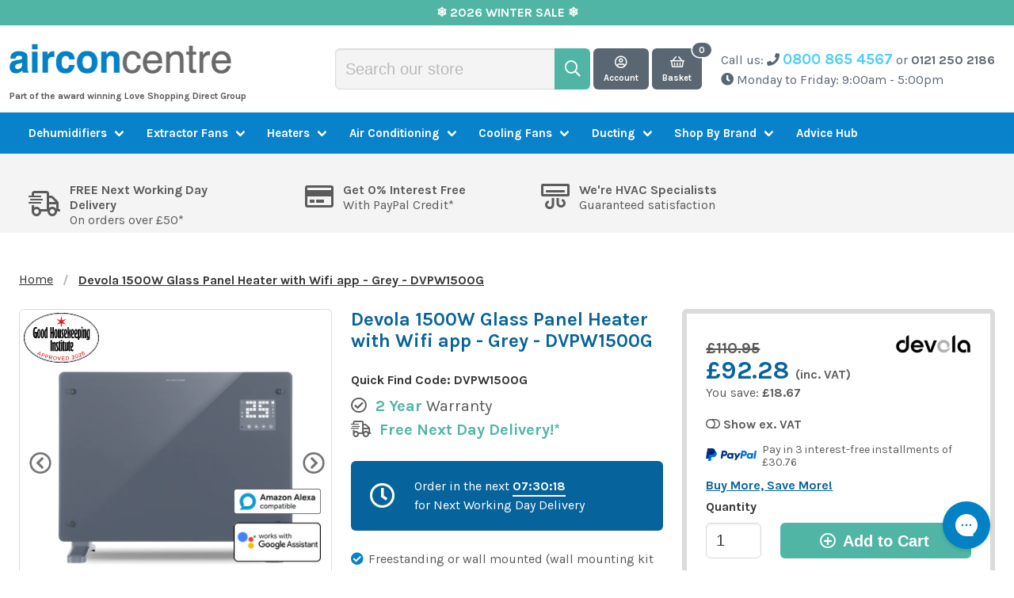

--- FILE ---
content_type: text/html; charset=utf-8
request_url: https://www.airconcentre.co.uk/products/devola-designer-1-5kw-smart-glass-panel-heater-with-timer-grey-dvpw1500g
body_size: 50179
content:
<!doctype html>
<!--[if IE 9]> <html class="ie9 no-js supports-no-cookies" lang="en"> <![endif]-->
<!--[if (gt IE 9)|!(IE)]><!--> <html class="no-js supports-no-cookies" lang="en"> <!--<![endif]-->
<head>
  <!-- Google Consent Mode V2 Consentmo -->
  <script>
  window.consentmo_gcm_initial_state = "7";
  window.consentmo_gcm_state = "1";
  window.consentmo_gcm_security_storage = "strict";
  window.consentmo_gcm_ad_storage = "marketing";
  window.consentmo_gcm_analytics_storage = "analytics";
  window.consentmo_gcm_functionality_storage = "functionality";
  window.consentmo_gcm_personalization_storage = "functionality";
  window.consentmo_gcm_ads_data_redaction = "true";
  window.consentmo_gcm_url_passthrough = "";
  window.consentmo_gcm_data_layer_name = "dataLayer";
  
  // Google Consent Mode V2 integration script from Consentmo GDPR
  window.isenseRules = {};
  window.isenseRules.gcm = {
      gcmVersion: 2,
      integrationVersion: 3,
      customChanges: false,
      consentUpdated: false,
      initialState: 7,
      isCustomizationEnabled: false,
      adsDataRedaction: true,
      urlPassthrough: false,
      dataLayer: 'dataLayer',
      categories: { ad_personalization: "marketing", ad_storage: "marketing", ad_user_data: "marketing", analytics_storage: "analytics", functionality_storage: "functionality", personalization_storage: "functionality", security_storage: "strict"},
      storage: { ad_personalization: "false", ad_storage: "false", ad_user_data: "false", analytics_storage: "false", functionality_storage: "false", personalization_storage: "false", security_storage: "false", wait_for_update: 2000 }
  };
  if(window.consentmo_gcm_state !== null && window.consentmo_gcm_state !== "" && window.consentmo_gcm_state !== "0") {
    window.isenseRules.gcm.isCustomizationEnabled = true;
    window.isenseRules.gcm.initialState = window.consentmo_gcm_initial_state === null || window.consentmo_gcm_initial_state.trim() === "" ? window.isenseRules.gcm.initialState : window.consentmo_gcm_initial_state;
    window.isenseRules.gcm.categories.ad_storage = window.consentmo_gcm_ad_storage === null || window.consentmo_gcm_ad_storage.trim() === "" ? window.isenseRules.gcm.categories.ad_storage : window.consentmo_gcm_ad_storage;
    window.isenseRules.gcm.categories.ad_user_data = window.consentmo_gcm_ad_storage === null || window.consentmo_gcm_ad_storage.trim() === "" ? window.isenseRules.gcm.categories.ad_user_data : window.consentmo_gcm_ad_storage;
    window.isenseRules.gcm.categories.ad_personalization = window.consentmo_gcm_ad_storage === null || window.consentmo_gcm_ad_storage.trim() === "" ? window.isenseRules.gcm.categories.ad_personalization : window.consentmo_gcm_ad_storage;
    window.isenseRules.gcm.categories.analytics_storage = window.consentmo_gcm_analytics_storage === null || window.consentmo_gcm_analytics_storage.trim() === "" ? window.isenseRules.gcm.categories.analytics_storage : window.consentmo_gcm_analytics_storage;
    window.isenseRules.gcm.categories.functionality_storage = window.consentmo_gcm_functionality_storage === null || window.consentmo_gcm_functionality_storage.trim() === "" ? window.isenseRules.gcm.categories.functionality_storage : window.consentmo_gcm_functionality_storage;
    window.isenseRules.gcm.categories.personalization_storage = window.consentmo_gcm_personalization_storage === null || window.consentmo_gcm_personalization_storage.trim() === "" ? window.isenseRules.gcm.categories.personalization_storage : window.consentmo_gcm_personalization_storage;
    window.isenseRules.gcm.categories.security_storage = window.consentmo_gcm_security_storage === null || window.consentmo_gcm_security_storage.trim() === "" ? window.isenseRules.gcm.categories.security_storage : window.consentmo_gcm_security_storage;
    window.isenseRules.gcm.urlPassthrough = window.consentmo_gcm_url_passthrough === null || window.consentmo_gcm_url_passthrough.trim() === "" ? window.isenseRules.gcm.urlPassthrough : window.consentmo_gcm_url_passthrough;
    window.isenseRules.gcm.adsDataRedaction = window.consentmo_gcm_ads_data_redaction === null || window.consentmo_gcm_ads_data_redaction.trim() === "" ? window.isenseRules.gcm.adsDataRedaction : window.consentmo_gcm_ads_data_redaction;
    window.isenseRules.gcm.dataLayer = window.consentmo_gcm_data_layer_name === null || window.consentmo_gcm_data_layer_name.trim() === "" ? window.isenseRules.gcm.dataLayer : window.consentmo_gcm_data_layer_name;
  }
  window.isenseRules.initializeGcm = function (rules) {
    if(window.isenseRules.gcm.isCustomizationEnabled) {
      rules.initialState = window.isenseRules.gcm.initialState;
      rules.urlPassthrough = window.isenseRules.gcm.urlPassthrough === true || window.isenseRules.gcm.urlPassthrough === 'true';
      rules.adsDataRedaction = window.isenseRules.gcm.adsDataRedaction === true || window.isenseRules.gcm.adsDataRedaction === 'true';
    }
    
    let initialState = parseInt(rules.initialState);
    let marketingBlocked = initialState === 0 || initialState === 2 || initialState === 5 || initialState === 7;
    let analyticsBlocked = initialState === 0 || initialState === 3 || initialState === 6 || initialState === 7;
    let functionalityBlocked = initialState === 4 || initialState === 5 || initialState === 6 || initialState === 7;

    let consentStatus = (document.cookie.match(/(^| )cookieconsent_status=([^;]+)/) || [])[2] || null;
    let gdprCache = localStorage.getItem('gdprCache') ? JSON.parse(localStorage.getItem('gdprCache')) : null;
    if (consentStatus && gdprCache && typeof gdprCache.updatedPreferences !== "undefined") {
      let updatedPreferences = gdprCache.updatedPreferences;
      marketingBlocked = parseInt(updatedPreferences.indexOf('marketing')) > -1;
      analyticsBlocked = parseInt(updatedPreferences.indexOf('analytics')) > -1;
      functionalityBlocked = parseInt(updatedPreferences.indexOf('functionality')) > -1;
    }

    Object.entries(rules.categories).forEach(category => {
      if(rules.storage.hasOwnProperty(category[0])) {
        switch(category[1]) {
          case 'strict':
            rules.storage[category[0]] = "granted";
            break;
          case 'marketing':
            rules.storage[category[0]] = marketingBlocked ? "denied" : "granted";
            break;
          case 'analytics':
            rules.storage[category[0]] = analyticsBlocked ? "denied" : "granted";
            break;
          case 'functionality':
            rules.storage[category[0]] = functionalityBlocked ? "denied" : "granted";
            break;
        }
      }
    });
    rules.consentUpdated = true;
    isenseRules.gcm = rules;
  }

  /*
   * Options:
   * - true: set default consent for all regions
   * - false: set default consent when the cookie bar active
   */
  const isSetDefaultConsent = false;

  window[window.isenseRules.gcm.dataLayer] = window[window.isenseRules.gcm.dataLayer] || [];
  function gtag() { window[window.isenseRules.gcm.dataLayer].push(arguments); }

  if (isSetDefaultConsent) {
    // Editable
    gtag("consent", "default", {
      ad_storage: "denied",
      ad_personalization: "denied",
      ad_user_data: "denied",
      analytics_storage: "denied",
      functionality_storage: "denied",
      personalization_storage: "denied",
      security_storage: "granted",
      wait_for_update: 2000
    });
    gtag("set", "ads_data_redaction", false);
    gtag("set", "url_passthrough", false);
  }

  function csmConsentGcm() {
    /*
    * initialState acceptable values:
    * 0 - Set both ad_storage and analytics_storage to denied
    * 1 - Set all categories to granted
    * 2 - Set only ad_storage to denied
    * 3 - Set only analytics_storage to denied
    * 4 - Set only functionality_storage to denied
    * 5 - Set both ad_storage and functionality_storage to denied
    * 6 - Set both analytics_storage and functionality_storage to denied
    * 7 - Set all categories to denied
    */
    window.isenseRules.initializeGcm({
      ...window.isenseRules.gcm,
      adsDataRedaction: true,
      urlPassthrough: false,
      initialState: 7
    });

    gtag("consent", (!isSetDefaultConsent ? "default" : "update"), isenseRules.gcm.storage);
    isenseRules.gcm.adsDataRedaction && gtag("set", "ads_data_redaction", isenseRules.gcm.adsDataRedaction);
    isenseRules.gcm.urlPassthrough && gtag("set", "url_passthrough", isenseRules.gcm.urlPassthrough);
  }

  let isInitConsentmoSignal = true;
  document.addEventListener("consentmoSignal", function(e) {
    if (isInitConsentmoSignal) {
      csmConsentGcm();
      isInitConsentmoSignal = false;
    }
  });
</script>
  <!-- Microsoft Consent Mode blocking script from Consentmo GDPR app -->
  <script id='gdpr-mcm-blocking-script'>
    // Helper function to initialize UET tags
    function initUETTag(tagId, isGranted) {
      (function(w, d, t, r, u) {
        var f, n, i;
        w[u] = w[u] || [], f = function() {
          var o = {
            ti: tagId,
            enableAutoSpaTracking: true
          };
          o.q = w[u]; w[u] = new UET(o); 
          w[u].push('consent', 'default', {
            'ad_storage': isGranted ? 'granted' : 'denied'
          });

          w[u].push('pageLoad');
        }, n = d.createElement(t), n.src = r, n.async = 1, n.onload = n.onreadystatechange = function() {
          var s = this.readyState;
          s && s !== 'loaded' && s !== 'complete' || (f(), n.onload = n.onreadystatechange = null)
        }, i = d.getElementsByTagName(t)[0], i.parentNode.insertBefore(n, i)
      })(window, document, 'script', '//bat.bing.com/bat.js', 'uetq');
    }
  
    function setMicrosoftConsent(type = 'default', isGranted = false, executeUET) {
      window.uetq = window.uetq || [];
      window.uetq.push('consent', type, {
        'ad_storage': isGranted ? 'granted' : 'denied'
      });
      if(executeUET) {
        initUETTag("25082762", isGranted);
      }
    }
    function checkConsentForMCM(adittionalChecks = 0, onlyUpdateConsent = false) {  
      let gdprCache = localStorage.getItem('gdprCache') ? JSON.parse(localStorage.getItem('gdprCache')) : null;
      let consentSettings = gdprCache && gdprCache.getCookieConsentSettings ? JSON.parse(gdprCache.getCookieConsentSettings) : null;
      let countryDetection = gdprCache && gdprCache.countryDetection ? JSON.parse(gdprCache.countryDetection) : null;
      let ccsCookie = (document.cookie.match(/^(?:.*;)?\s*cookieconsent_status\s*=\s*([^;]+)(?:.*)?$/)||[,null])[1];
      if(consentSettings || (countryDetection && countryDetection.disable === '1')) {
        if((consentSettings && consentSettings.status === 'disabled') || countryDetection.disable === '1'){
          setMicrosoftConsent('default', true);
          setMicrosoftConsent('update', true, true);
        } else {
          let updatedPreferences = gdprCache && typeof gdprCache.updatedPreferences !== 'undefined' ? gdprCache.updatedPreferences : null;
          if(!onlyUpdateConsent) {
            let initPreferences = parseInt(consentSettings.checkboxes_behavior);
            let isDefaultMarketingEnabled = initPreferences === 1 || initPreferences === 3 || initPreferences === 4 || initPreferences === 6;
            setMicrosoftConsent('default', isDefaultMarketingEnabled, updatedPreferences === null); 
          }
          if (updatedPreferences !== null) {
            let isUpdatedMarketingEnabled = parseInt(updatedPreferences.indexOf('marketing')) === -1;
            setMicrosoftConsent('update', isUpdatedMarketingEnabled, !onlyUpdateConsent);
          }
        }
      } else {
        if (adittionalChecks > 0) {
          setTimeout(function() {
            checkConsentForMCM(adittionalChecks - 1, onlyUpdateConsent);
          }, 1000);
        } else {
          setMicrosoftConsent('default', true);
          setMicrosoftConsent('update', true, true);
        }
      }
    }
  
    checkConsentForMCM(3);
  
    window.addEventListener('click', function (e) {
      if (e.target && typeof e.target.className === 'string' && e.target.className.indexOf('isense-cc-submit-consent') >= 0){
        checkConsentForMCM(0, true);
      }
    });
  </script>
  <meta charset="utf-8">
  <meta http-equiv="X-UA-Compatible" content="IE=edge">
  <meta name="viewport" content="width=device-width,initial-scale=1">
  <meta name="theme-color" content="#0982cc">
  
        
            <link rel="canonical" href="https://www.airconcentre.co.uk/products/devola-designer-1-5kw-smart-glass-panel-heater-with-timer-grey-dvpw1500g">
        
  

  

  
    <link rel="shortcut icon" href="//www.airconcentre.co.uk/cdn/shop/files/ac_colour_60_m_32x32.png?v=1681285502" type="image/png">
  

  
  <title>
    Devola 1500W Glass Panel Heater with Wifi app - Grey - DVPW1500G
    
    
    
      &ndash; Air Con Centre
    
  </title>

<meta name="description" content="Devola Designer 1.5kW Smart Glass Panel Heater with Timer Grey - DVPW1500G This Devola 1.5kW glass panel heater is one of the most technically advanced models on the market. Boasting a Wi-Fi connectivity function, it can be used in accordance with various smart home devices and applications. It has a contemporary sliml">
    <!-- TrustBox script -->
    <script type="text/javascript" src="//widget.trustpilot.com/bootstrap/v5/tp.widget.bootstrap.min.js" async></script>
    <!-- End TrustBox script -->
  
<link rel="preload" href="//www.airconcentre.co.uk/cdn/shop/t/95/assets/style.css?v=50541558468168065271768216933" as="style">
  <link rel="preconnect" href="https://fonts.googleapis.com/css?family=Karla:400,400i,700,700i" crossorigin>
  <link rel="preload" href="https://fonts.googleapis.com/css?family=Karla:400,400i,700,700i&display=swap" as="style">
  <link rel="preload" href="//www.airconcentre.co.uk/cdn/shop/t/95/assets/vendors.min.js?v=137005459764942746511765898109" as="script">
  

  <script src="//www.airconcentre.co.uk/cdn/shop/t/95/assets/vendors.min.js?v=137005459764942746511765898109" ></script>

  <!-- Google Tag Manager -->
  <script>(function(w,d,s,l,i){w[l]=w[l]||[];w[l].push({'gtm.start':
  new Date().getTime(),event:'gtm.js'});var f=d.getElementsByTagName(s)[0],
  j=d.createElement(s),dl=l!='dataLayer'?'&l='+l:'';j.async=true;j.src=
  'https://www.googletagmanager.com/gtm.js?id='+i+dl;f.parentNode.insertBefore(j,f);
  })(window,document,'script','dataLayer','GTM-5RB57SC');</script>
  <!-- End Google Tag Manager -->

  
    <meta name="google-site-verification" content="wxm29lYmGA0ZsIQxAo5q-DbmxfrUKZPbNNoXMQxTY0w">
  

  

  
    <script>(function(w,d,t,r,u){var f,n,i;w[u]=w[u]||[],f=function(){var o={ti:"25082762"};o.q=w[u],w[u]=new UET(o),w[u].push("pageLoad")},n=d.createElement(t),n.src=r,n.async=1,n.onload=n.onreadystatechange=function(){var s=this.readyState;s&&s!=="loaded"&&s!=="complete"||(f(),n.onload=n.onreadystatechange=null)},i=d.getElementsByTagName(t)[0],i.parentNode.insertBefore(n,i)})(window,document,"script","//bat.bing.com/bat.js","uetq");</script>
  

  

  
    <script>
      (function(n,t,i,r){var u,f;n[i]=n[i]||{},n[i].initial={accountCode:"LOVES11111",host:"LOVES11111.pcapredict.com"},n[i].on=n[i].on||function(){(n[i].onq=n[i].onq||[]).push(arguments)},u=t.createElement("script"),u.async=!0,u.src=r,f=t.getElementsByTagName("script")[0],f.parentNode.insertBefore(u,f)})(window,document,"pca","//LOVES11111.pcapredict.com/js/sensor.js")

pca.on("options", function(type, key, options){
        if(type == "capture+"){
            options.suppressAutocomplete = false;
        }
    });
pca.on("load", function(type, id, control){
    var isChrome = !!window.chrome && !!window.chrome.webstore;
    if (isChrome == true){
        for (i=0; control.fields.length > i; i++){
            document.getElementById(control.fields[i].element).autocomplete = "PCATEST";
        };
    };
});
    </script>
  

  
<meta property="og:site_name" content="Airconcentre.co.uk">
<meta property="og:url" content="https://www.airconcentre.co.uk/products/devola-designer-1-5kw-smart-glass-panel-heater-with-timer-grey-dvpw1500g">
<meta property="og:title" content="Devola 1500W Glass Panel Heater with Wifi app - Grey - DVPW1500G">
<meta property="og:type" content="product">
<meta property="og:description" content="Devola Designer 1.5kW Smart Glass Panel Heater with Timer Grey - DVPW1500G This Devola 1.5kW glass panel heater is one of the most technically advanced models on the market. Boasting a Wi-Fi connectivity function, it can be used in accordance with various smart home devices and applications. It has a contemporary sliml"><meta property="og:price:amount" content="92.28">
  <meta property="og:price:currency" content="GBP"><meta property="og:image" content="http://www.airconcentre.co.uk/cdn/shop/files/EXPORT_DVPW1500G_Front_1024x1024.png?v=1767088990"><meta property="og:image" content="http://www.airconcentre.co.uk/cdn/shop/files/DVPW1500G-lifestyle_1024x1024.jpg?v=1767088993"><meta property="og:image" content="http://www.airconcentre.co.uk/cdn/shop/files/EXPORT_DVPW1500G_45_Right_w_Remote_1024x1024.png?v=1767088990">
<meta property="og:image:secure_url" content="https://www.airconcentre.co.uk/cdn/shop/files/EXPORT_DVPW1500G_Front_1024x1024.png?v=1767088990"><meta property="og:image:secure_url" content="https://www.airconcentre.co.uk/cdn/shop/files/DVPW1500G-lifestyle_1024x1024.jpg?v=1767088993"><meta property="og:image:secure_url" content="https://www.airconcentre.co.uk/cdn/shop/files/EXPORT_DVPW1500G_45_Right_w_Remote_1024x1024.png?v=1767088990">

<meta name="twitter:site" content="@">
<meta name="twitter:card" content="summary_large_image">
<meta name="twitter:title" content="Devola 1500W Glass Panel Heater with Wifi app - Grey - DVPW1500G">
<meta name="twitter:description" content="Devola Designer 1.5kW Smart Glass Panel Heater with Timer Grey - DVPW1500G This Devola 1.5kW glass panel heater is one of the most technically advanced models on the market. Boasting a Wi-Fi connectivity function, it can be used in accordance with various smart home devices and applications. It has a contemporary sliml">


  <link href="//www.airconcentre.co.uk/cdn/shop/t/95/assets/style.css?v=50541558468168065271768216933" rel="stylesheet" type="text/css" media="all" />

  <script>
    document.documentElement.className = document.documentElement.className.replace('no-js', 'js');

    window.theme = {
      strings: {
        addToCart: "Add to Cart",
        soldOut: "Sold Out",
        unavailable: "Unavailable",
        preOrder: "Pre Order",
        discontinued: "Discontinued",
        comingSoon: "Translation missing: en.products.product.coming_soon",
        gone: "Gone For The Season",
        backInStockToggle: false,
        backInStockCta: "Notify of restock"
      },
      moneyFormat: "£{{amount}}"
    };
  </script>

  



<!--   <script src="https://pro.fontawesome.com/releases/v5.2.0/js/all.js" integrity="sha384-yBZ34R8uZDBb7pIwm+whKmsCiRDZXCW1vPPn/3Gz0xm4E95frfRNrOmAUfGbSGqN" crossorigin="anonymous" data-search-pseudo-elements></script>
 -->  <!--[if lt IE 9]><script src="https://use.fontawesome.com/00602201c1.js"></script><![endif]-->

  <link href="https://fonts.googleapis.com/css?family=Karla:400,400i,700,700i&display=swap" rel="stylesheet">
  <noscript>
    <link rel="stylesheet" href="https://fonts.googleapis.com/css?family=Karla:400,400i,700,700i&display=swap">
  </noscript>

  <script>window.performance && window.performance.mark && window.performance.mark('shopify.content_for_header.start');</script><meta name="google-site-verification" content="wxm29lYmGA0ZsIQxAo5q-DbmxfrUKZPbNNoXMQxTY0w">
<meta id="shopify-digital-wallet" name="shopify-digital-wallet" content="/4883120226/digital_wallets/dialog">
<meta name="shopify-checkout-api-token" content="6b0b5959bf271791520dd1f2f4a63f19">
<meta id="in-context-paypal-metadata" data-shop-id="4883120226" data-venmo-supported="false" data-environment="production" data-locale="en_US" data-paypal-v4="true" data-currency="GBP">
<link rel="alternate" type="application/json+oembed" href="https://www.airconcentre.co.uk/products/devola-designer-1-5kw-smart-glass-panel-heater-with-timer-grey-dvpw1500g.oembed">
<script async="async" src="/checkouts/internal/preloads.js?locale=en-GB"></script>
<link rel="preconnect" href="https://shop.app" crossorigin="anonymous">
<script async="async" src="https://shop.app/checkouts/internal/preloads.js?locale=en-GB&shop_id=4883120226" crossorigin="anonymous"></script>
<script id="apple-pay-shop-capabilities" type="application/json">{"shopId":4883120226,"countryCode":"GB","currencyCode":"GBP","merchantCapabilities":["supports3DS"],"merchantId":"gid:\/\/shopify\/Shop\/4883120226","merchantName":"Airconcentre.co.uk","requiredBillingContactFields":["postalAddress","email","phone"],"requiredShippingContactFields":["postalAddress","email","phone"],"shippingType":"shipping","supportedNetworks":["visa","maestro","masterCard","amex","discover","elo"],"total":{"type":"pending","label":"Airconcentre.co.uk","amount":"1.00"},"shopifyPaymentsEnabled":true,"supportsSubscriptions":true}</script>
<script id="shopify-features" type="application/json">{"accessToken":"6b0b5959bf271791520dd1f2f4a63f19","betas":["rich-media-storefront-analytics"],"domain":"www.airconcentre.co.uk","predictiveSearch":true,"shopId":4883120226,"locale":"en"}</script>
<script>var Shopify = Shopify || {};
Shopify.shop = "airconcentre-co-uk.myshopify.com";
Shopify.locale = "en";
Shopify.currency = {"active":"GBP","rate":"1.0"};
Shopify.country = "GB";
Shopify.theme = {"name":"LIVE - 16-12-2025 - LS Pics v2","id":189480075638,"schema_name":"Statement Default","schema_version":"0.1.0","theme_store_id":null,"role":"main"};
Shopify.theme.handle = "null";
Shopify.theme.style = {"id":null,"handle":null};
Shopify.cdnHost = "www.airconcentre.co.uk/cdn";
Shopify.routes = Shopify.routes || {};
Shopify.routes.root = "/";</script>
<script type="module">!function(o){(o.Shopify=o.Shopify||{}).modules=!0}(window);</script>
<script>!function(o){function n(){var o=[];function n(){o.push(Array.prototype.slice.apply(arguments))}return n.q=o,n}var t=o.Shopify=o.Shopify||{};t.loadFeatures=n(),t.autoloadFeatures=n()}(window);</script>
<script>
  window.ShopifyPay = window.ShopifyPay || {};
  window.ShopifyPay.apiHost = "shop.app\/pay";
  window.ShopifyPay.redirectState = null;
</script>
<script id="shop-js-analytics" type="application/json">{"pageType":"product"}</script>
<script defer="defer" async type="module" src="//www.airconcentre.co.uk/cdn/shopifycloud/shop-js/modules/v2/client.init-shop-cart-sync_BApSsMSl.en.esm.js"></script>
<script defer="defer" async type="module" src="//www.airconcentre.co.uk/cdn/shopifycloud/shop-js/modules/v2/chunk.common_CBoos6YZ.esm.js"></script>
<script type="module">
  await import("//www.airconcentre.co.uk/cdn/shopifycloud/shop-js/modules/v2/client.init-shop-cart-sync_BApSsMSl.en.esm.js");
await import("//www.airconcentre.co.uk/cdn/shopifycloud/shop-js/modules/v2/chunk.common_CBoos6YZ.esm.js");

  window.Shopify.SignInWithShop?.initShopCartSync?.({"fedCMEnabled":true,"windoidEnabled":true});

</script>
<script>
  window.Shopify = window.Shopify || {};
  if (!window.Shopify.featureAssets) window.Shopify.featureAssets = {};
  window.Shopify.featureAssets['shop-js'] = {"shop-cart-sync":["modules/v2/client.shop-cart-sync_DJczDl9f.en.esm.js","modules/v2/chunk.common_CBoos6YZ.esm.js"],"init-fed-cm":["modules/v2/client.init-fed-cm_BzwGC0Wi.en.esm.js","modules/v2/chunk.common_CBoos6YZ.esm.js"],"init-windoid":["modules/v2/client.init-windoid_BS26ThXS.en.esm.js","modules/v2/chunk.common_CBoos6YZ.esm.js"],"shop-cash-offers":["modules/v2/client.shop-cash-offers_DthCPNIO.en.esm.js","modules/v2/chunk.common_CBoos6YZ.esm.js","modules/v2/chunk.modal_Bu1hFZFC.esm.js"],"shop-button":["modules/v2/client.shop-button_D_JX508o.en.esm.js","modules/v2/chunk.common_CBoos6YZ.esm.js"],"init-shop-email-lookup-coordinator":["modules/v2/client.init-shop-email-lookup-coordinator_DFwWcvrS.en.esm.js","modules/v2/chunk.common_CBoos6YZ.esm.js"],"shop-toast-manager":["modules/v2/client.shop-toast-manager_tEhgP2F9.en.esm.js","modules/v2/chunk.common_CBoos6YZ.esm.js"],"shop-login-button":["modules/v2/client.shop-login-button_DwLgFT0K.en.esm.js","modules/v2/chunk.common_CBoos6YZ.esm.js","modules/v2/chunk.modal_Bu1hFZFC.esm.js"],"avatar":["modules/v2/client.avatar_BTnouDA3.en.esm.js"],"init-shop-cart-sync":["modules/v2/client.init-shop-cart-sync_BApSsMSl.en.esm.js","modules/v2/chunk.common_CBoos6YZ.esm.js"],"pay-button":["modules/v2/client.pay-button_BuNmcIr_.en.esm.js","modules/v2/chunk.common_CBoos6YZ.esm.js"],"init-shop-for-new-customer-accounts":["modules/v2/client.init-shop-for-new-customer-accounts_DrjXSI53.en.esm.js","modules/v2/client.shop-login-button_DwLgFT0K.en.esm.js","modules/v2/chunk.common_CBoos6YZ.esm.js","modules/v2/chunk.modal_Bu1hFZFC.esm.js"],"init-customer-accounts-sign-up":["modules/v2/client.init-customer-accounts-sign-up_TlVCiykN.en.esm.js","modules/v2/client.shop-login-button_DwLgFT0K.en.esm.js","modules/v2/chunk.common_CBoos6YZ.esm.js","modules/v2/chunk.modal_Bu1hFZFC.esm.js"],"shop-follow-button":["modules/v2/client.shop-follow-button_C5D3XtBb.en.esm.js","modules/v2/chunk.common_CBoos6YZ.esm.js","modules/v2/chunk.modal_Bu1hFZFC.esm.js"],"checkout-modal":["modules/v2/client.checkout-modal_8TC_1FUY.en.esm.js","modules/v2/chunk.common_CBoos6YZ.esm.js","modules/v2/chunk.modal_Bu1hFZFC.esm.js"],"init-customer-accounts":["modules/v2/client.init-customer-accounts_C0Oh2ljF.en.esm.js","modules/v2/client.shop-login-button_DwLgFT0K.en.esm.js","modules/v2/chunk.common_CBoos6YZ.esm.js","modules/v2/chunk.modal_Bu1hFZFC.esm.js"],"lead-capture":["modules/v2/client.lead-capture_Cq0gfm7I.en.esm.js","modules/v2/chunk.common_CBoos6YZ.esm.js","modules/v2/chunk.modal_Bu1hFZFC.esm.js"],"shop-login":["modules/v2/client.shop-login_BmtnoEUo.en.esm.js","modules/v2/chunk.common_CBoos6YZ.esm.js","modules/v2/chunk.modal_Bu1hFZFC.esm.js"],"payment-terms":["modules/v2/client.payment-terms_BHOWV7U_.en.esm.js","modules/v2/chunk.common_CBoos6YZ.esm.js","modules/v2/chunk.modal_Bu1hFZFC.esm.js"]};
</script>
<script>(function() {
  var isLoaded = false;
  function asyncLoad() {
    if (isLoaded) return;
    isLoaded = true;
    var urls = ["https:\/\/d23dclunsivw3h.cloudfront.net\/redirect-app.js?shop=airconcentre-co-uk.myshopify.com","https:\/\/ecommplugins-scripts.trustpilot.com\/v2.1\/js\/header.min.js?settings=eyJrZXkiOiJpc1ZSOFYybEJCYjVMcDF5IiwicyI6InNrdSJ9\u0026shop=airconcentre-co-uk.myshopify.com","https:\/\/ecommplugins-trustboxsettings.trustpilot.com\/airconcentre-co-uk.myshopify.com.js?settings=1735637069409\u0026shop=airconcentre-co-uk.myshopify.com","https:\/\/widget.trustpilot.com\/bootstrap\/v5\/tp.widget.sync.bootstrap.min.js?shop=airconcentre-co-uk.myshopify.com","https:\/\/widget.trustpilot.com\/bootstrap\/v5\/tp.widget.sync.bootstrap.min.js?shop=airconcentre-co-uk.myshopify.com","https:\/\/widget.trustpilot.com\/bootstrap\/v5\/tp.widget.sync.bootstrap.min.js?shop=airconcentre-co-uk.myshopify.com","https:\/\/widget.trustpilot.com\/bootstrap\/v5\/tp.widget.sync.bootstrap.min.js?shop=airconcentre-co-uk.myshopify.com","https:\/\/gdprcdn.b-cdn.net\/js\/gdpr_cookie_consent.min.js?shop=airconcentre-co-uk.myshopify.com","https:\/\/cdn-widgetsrepository.yotpo.com\/v1\/loader\/KD2TMIqlvh1yu9axaNRLIjQ3JKCLzrtmeOw6LVhR?shop=airconcentre-co-uk.myshopify.com","https:\/\/config.gorgias.chat\/bundle-loader\/01GYCCNK0MG9M1X3X65G7WN4W3?source=shopify1click\u0026shop=airconcentre-co-uk.myshopify.com","https:\/\/dr4qe3ddw9y32.cloudfront.net\/awin-shopify-integration-code.js?aid=6055\u0026v=shopifyApp_5.2.5\u0026ts=1767088425243\u0026shop=airconcentre-co-uk.myshopify.com","https:\/\/d18eg7dreypte5.cloudfront.net\/browse-abandonment\/smsbump_timer.js?shop=airconcentre-co-uk.myshopify.com","https:\/\/cdn.9gtb.com\/loader.js?g_cvt_id=71d26899-8f46-4507-8989-6495539b6d10\u0026shop=airconcentre-co-uk.myshopify.com"];
    for (var i = 0; i < urls.length; i++) {
      var s = document.createElement('script');
      s.type = 'text/javascript';
      s.async = true;
      s.src = urls[i];
      var x = document.getElementsByTagName('script')[0];
      x.parentNode.insertBefore(s, x);
    }
  };
  if(window.attachEvent) {
    window.attachEvent('onload', asyncLoad);
  } else {
    window.addEventListener('load', asyncLoad, false);
  }
})();</script>
<script id="__st">var __st={"a":4883120226,"offset":0,"reqid":"6ba6d976-fd4a-4af6-84a8-77f990e0ca05-1768901372","pageurl":"www.airconcentre.co.uk\/products\/devola-designer-1-5kw-smart-glass-panel-heater-with-timer-grey-dvpw1500g","u":"b82cc8277294","p":"product","rtyp":"product","rid":6831007236229};</script>
<script>window.ShopifyPaypalV4VisibilityTracking = true;</script>
<script id="captcha-bootstrap">!function(){'use strict';const t='contact',e='account',n='new_comment',o=[[t,t],['blogs',n],['comments',n],[t,'customer']],c=[[e,'customer_login'],[e,'guest_login'],[e,'recover_customer_password'],[e,'create_customer']],r=t=>t.map((([t,e])=>`form[action*='/${t}']:not([data-nocaptcha='true']) input[name='form_type'][value='${e}']`)).join(','),a=t=>()=>t?[...document.querySelectorAll(t)].map((t=>t.form)):[];function s(){const t=[...o],e=r(t);return a(e)}const i='password',u='form_key',d=['recaptcha-v3-token','g-recaptcha-response','h-captcha-response',i],f=()=>{try{return window.sessionStorage}catch{return}},m='__shopify_v',_=t=>t.elements[u];function p(t,e,n=!1){try{const o=window.sessionStorage,c=JSON.parse(o.getItem(e)),{data:r}=function(t){const{data:e,action:n}=t;return t[m]||n?{data:e,action:n}:{data:t,action:n}}(c);for(const[e,n]of Object.entries(r))t.elements[e]&&(t.elements[e].value=n);n&&o.removeItem(e)}catch(o){console.error('form repopulation failed',{error:o})}}const l='form_type',E='cptcha';function T(t){t.dataset[E]=!0}const w=window,h=w.document,L='Shopify',v='ce_forms',y='captcha';let A=!1;((t,e)=>{const n=(g='f06e6c50-85a8-45c8-87d0-21a2b65856fe',I='https://cdn.shopify.com/shopifycloud/storefront-forms-hcaptcha/ce_storefront_forms_captcha_hcaptcha.v1.5.2.iife.js',D={infoText:'Protected by hCaptcha',privacyText:'Privacy',termsText:'Terms'},(t,e,n)=>{const o=w[L][v],c=o.bindForm;if(c)return c(t,g,e,D).then(n);var r;o.q.push([[t,g,e,D],n]),r=I,A||(h.body.append(Object.assign(h.createElement('script'),{id:'captcha-provider',async:!0,src:r})),A=!0)});var g,I,D;w[L]=w[L]||{},w[L][v]=w[L][v]||{},w[L][v].q=[],w[L][y]=w[L][y]||{},w[L][y].protect=function(t,e){n(t,void 0,e),T(t)},Object.freeze(w[L][y]),function(t,e,n,w,h,L){const[v,y,A,g]=function(t,e,n){const i=e?o:[],u=t?c:[],d=[...i,...u],f=r(d),m=r(i),_=r(d.filter((([t,e])=>n.includes(e))));return[a(f),a(m),a(_),s()]}(w,h,L),I=t=>{const e=t.target;return e instanceof HTMLFormElement?e:e&&e.form},D=t=>v().includes(t);t.addEventListener('submit',(t=>{const e=I(t);if(!e)return;const n=D(e)&&!e.dataset.hcaptchaBound&&!e.dataset.recaptchaBound,o=_(e),c=g().includes(e)&&(!o||!o.value);(n||c)&&t.preventDefault(),c&&!n&&(function(t){try{if(!f())return;!function(t){const e=f();if(!e)return;const n=_(t);if(!n)return;const o=n.value;o&&e.removeItem(o)}(t);const e=Array.from(Array(32),(()=>Math.random().toString(36)[2])).join('');!function(t,e){_(t)||t.append(Object.assign(document.createElement('input'),{type:'hidden',name:u})),t.elements[u].value=e}(t,e),function(t,e){const n=f();if(!n)return;const o=[...t.querySelectorAll(`input[type='${i}']`)].map((({name:t})=>t)),c=[...d,...o],r={};for(const[a,s]of new FormData(t).entries())c.includes(a)||(r[a]=s);n.setItem(e,JSON.stringify({[m]:1,action:t.action,data:r}))}(t,e)}catch(e){console.error('failed to persist form',e)}}(e),e.submit())}));const S=(t,e)=>{t&&!t.dataset[E]&&(n(t,e.some((e=>e===t))),T(t))};for(const o of['focusin','change'])t.addEventListener(o,(t=>{const e=I(t);D(e)&&S(e,y())}));const B=e.get('form_key'),M=e.get(l),P=B&&M;t.addEventListener('DOMContentLoaded',(()=>{const t=y();if(P)for(const e of t)e.elements[l].value===M&&p(e,B);[...new Set([...A(),...v().filter((t=>'true'===t.dataset.shopifyCaptcha))])].forEach((e=>S(e,t)))}))}(h,new URLSearchParams(w.location.search),n,t,e,['guest_login'])})(!0,!0)}();</script>
<script integrity="sha256-4kQ18oKyAcykRKYeNunJcIwy7WH5gtpwJnB7kiuLZ1E=" data-source-attribution="shopify.loadfeatures" defer="defer" src="//www.airconcentre.co.uk/cdn/shopifycloud/storefront/assets/storefront/load_feature-a0a9edcb.js" crossorigin="anonymous"></script>
<script crossorigin="anonymous" defer="defer" src="//www.airconcentre.co.uk/cdn/shopifycloud/storefront/assets/shopify_pay/storefront-65b4c6d7.js?v=20250812"></script>
<script data-source-attribution="shopify.dynamic_checkout.dynamic.init">var Shopify=Shopify||{};Shopify.PaymentButton=Shopify.PaymentButton||{isStorefrontPortableWallets:!0,init:function(){window.Shopify.PaymentButton.init=function(){};var t=document.createElement("script");t.src="https://www.airconcentre.co.uk/cdn/shopifycloud/portable-wallets/latest/portable-wallets.en.js",t.type="module",document.head.appendChild(t)}};
</script>
<script data-source-attribution="shopify.dynamic_checkout.buyer_consent">
  function portableWalletsHideBuyerConsent(e){var t=document.getElementById("shopify-buyer-consent"),n=document.getElementById("shopify-subscription-policy-button");t&&n&&(t.classList.add("hidden"),t.setAttribute("aria-hidden","true"),n.removeEventListener("click",e))}function portableWalletsShowBuyerConsent(e){var t=document.getElementById("shopify-buyer-consent"),n=document.getElementById("shopify-subscription-policy-button");t&&n&&(t.classList.remove("hidden"),t.removeAttribute("aria-hidden"),n.addEventListener("click",e))}window.Shopify?.PaymentButton&&(window.Shopify.PaymentButton.hideBuyerConsent=portableWalletsHideBuyerConsent,window.Shopify.PaymentButton.showBuyerConsent=portableWalletsShowBuyerConsent);
</script>
<script data-source-attribution="shopify.dynamic_checkout.cart.bootstrap">document.addEventListener("DOMContentLoaded",(function(){function t(){return document.querySelector("shopify-accelerated-checkout-cart, shopify-accelerated-checkout")}if(t())Shopify.PaymentButton.init();else{new MutationObserver((function(e,n){t()&&(Shopify.PaymentButton.init(),n.disconnect())})).observe(document.body,{childList:!0,subtree:!0})}}));
</script>
<link id="shopify-accelerated-checkout-styles" rel="stylesheet" media="screen" href="https://www.airconcentre.co.uk/cdn/shopifycloud/portable-wallets/latest/accelerated-checkout-backwards-compat.css" crossorigin="anonymous">
<style id="shopify-accelerated-checkout-cart">
        #shopify-buyer-consent {
  margin-top: 1em;
  display: inline-block;
  width: 100%;
}

#shopify-buyer-consent.hidden {
  display: none;
}

#shopify-subscription-policy-button {
  background: none;
  border: none;
  padding: 0;
  text-decoration: underline;
  font-size: inherit;
  cursor: pointer;
}

#shopify-subscription-policy-button::before {
  box-shadow: none;
}

      </style>

<script>window.performance && window.performance.mark && window.performance.mark('shopify.content_for_header.end');</script>
<script src="//www.airconcentre.co.uk/cdn/shop/t/95/assets/fancybox.min.js?v=162320892336951496731765898109" defer="defer"></script><!-- INSTANT SEARCH -->
  <script src="//www.airconcentre.co.uk/cdn/shop/t/95/assets/instant-search.js?v=71638759866366547391765898109" defer="defer"></script>
  


  
<!--------------------------------------------------
Remarketing tags may not be associated with personally identifiable information or placed on pages related to sensitive categories. See more information and instructions on how to setup the tag on: http://google.com/ads/remarketingsetup
--------------------------------------------------->
<script type=“text/javascript”>
  var google_tag_params = {
  ecomm_prodid: ‘shopify_UK_6831007236229_40231916011653’,
  ecomm_pagetype: ‘product’,
  ecomm_totalvalue: ‘92.28’
  };
</script>
<script type=“text/javascript”>
  /* <![CDATA[ */
  var google_conversion_id = 973671952;
  var google_custom_params = window.google_tag_params;
  var google_remarketing_only = true;
  /* ]]> */
</script>
<script type=“text/javascript” src="//www.googleadservices.com/pagead/conversion.js" defer="defer">
</script>
<noscript>
<div style=“display:inline;“>
<img height="1" width="1" style=“border-style:none;” alt=“” src=“//googleads.g.doubleclick.net/pagead/viewthroughconversion/973671952/?value=0&amp;guid=ON&amp;script=0”/>
</div>
</noscript>







<script>
/**********************
* DATALAYER ARCHITECTURE: SHOPIFY 
* DEFINITION: A data layer helps you collect more accurate analytics data, that in turn allows you to better understand what potential buyers are doing on your website and where you can make improvements. It also reduces the time to implement marketing tags on a website, and reduces the need for IT involvement, leaving them to get on with implementing new features and fixing bugs.

* RESOURCES:
* http://www.datalayerdoctor.com/a-gentle-introduction-to-the-data-layer-for-digital-marketers/
* http://www.simoahava.com/analytics/data-layer/

* EXTERNAL DEPENDENCIES:
* jQuery
* jQuery Cookie Plugin v1.4.1 - https://github.com/carhartl/jquery-cookie
* cartjs - https://github.com/discolabs/cartjs

* DataLayer Architecture: Shopify v1.2
* COPYRIGHT 2021
* LICENSES: MIT ( https://opensource.org/licenses/MIT )
*/

/**********************
* PRELOADS 
* load jquery if it doesn't exist
***********************/ 

if(!window.jQuery){
    var jqueryScript = document.createElement('script');
    jqueryScript.setAttribute('src','https://ajax.googleapis.com/ajax/libs/jquery/3.6.0/jquery.min.js'); 
    document.head.appendChild(jqueryScript); 
}

__DL__jQueryinterval = setInterval(function(){
    // wait for jQuery to load & run script after jQuery has loaded
    if(window.jQuery){
        // search parameters
        getURLParams = function(name, url){
            if (!url) url = window.location.href;
            name = name.replace(/[\[\]]/g, "\\$&");
            var regex = new RegExp("[?&]" + name + "(=([^&#]*)|&|#|$)"),
            results = regex.exec(url);
            if (!results) return null;
            if (!results[2]) return '';
            return decodeURIComponent(results[2].replace(/\+/g, " "));
        };
        
        /**********************
        * DYNAMIC DEPENDENCIES
        ***********************/
        
        __DL__ = {
            dynamicCart: true,  // if cart is dynamic (meaning no refresh on cart add) set to true
            debug: false, // if true, console messages will be displayed
            cart: null,
            wishlist: null,
            removeCart: true
        };
        
        customBindings = {
            cartTriggers: [],
            viewCart: [],
            removeCartTrigger: [],
            cartVisableSelector: [],
            promoSubscriptionsSelectors: [],
            promoSuccess: [],
            ctaSelectors: [],
            newsletterSelectors: [],
            newsletterSuccess: [],
            searchPage: [],
            wishlistSelector: [],
            removeWishlist: [],
            wishlistPage: [],
            searchTermQuery: [getURLParams('q')], // replace var with correct query
        };
      
        /* DO NOT EDIT */
        defaultBindings = {
            cartTriggers: ['form[action="/cart/add"] [type="submit"],.add-to-cart,.cart-btn'],
            viewCart: ['form[action="/cart"],.my-cart,.trigger-cart,#mobileCart'],
            removeCartTrigger: ['[href*="/cart/change"]'],
            cartVisableSelector: ['.inlinecart.is-active,.inline-cart.is-active'],
            promoSubscriptionsSelectors: [],
            promoSuccess: [],
            ctaSelectors: [],
            newsletterSelectors: ['input.contact_email'],
            newsletterSuccess: ['.success_message'],
            searchPage: ['search'],
            wishlistSelector: [],
            removeWishlist: [],
            wishlistPage: []
        };
        
        // stitch bindings
        objectArray = customBindings;
        outputObject = __DL__;
        
        applyBindings = function(objectArray, outputObject){
            for (var x in objectArray) {  
                var key = x;
                var objs = objectArray[x]; 
                values = [];    
                if(objs.length > 0){    
                    values.push(objs);
                    if(key in outputObject){              
                        values.push(outputObject[key]); 
                        outputObject[key] = values.join(", "); 
                    }else{        
                        outputObject[key] = values.join(", ");
                    }   
                }  
            }
        };
        
        applyBindings(customBindings, __DL__);
        applyBindings(defaultBindings, __DL__);
        
        /**********************
        * PREREQUISITE LIBRARIES 
        ***********************/
        
        clearInterval(__DL__jQueryinterval);
        
        // jquery-cookies.js
        if(typeof $.cookie!==undefined){(function(a){if(typeof define==='function'&&define.amd){define(['jquery'],a)}else if(typeof exports==='object'){module.exports=a(require('jquery'))}else{a(jQuery)}}(function($){var g=/\+/g;function encode(s){return h.raw?s:encodeURIComponent(s)}function decode(s){return h.raw?s:decodeURIComponent(s)}function stringifyCookieValue(a){return encode(h.json?JSON.stringify(a):String(a))}function parseCookieValue(s){if(s.indexOf('"')===0){s=s.slice(1,-1).replace(/\\"/g,'"').replace(/\\\\/g,'\\')}try{s=decodeURIComponent(s.replace(g,' '));return h.json?JSON.parse(s):s}catch(e){}}function read(s,a){var b=h.raw?s:parseCookieValue(s);return $.isFunction(a)?a(b):b}var h=$.cookie=function(a,b,c){if(arguments.length>1&&!$.isFunction(b)){c=$.extend({},h.defaults,c);if(typeof c.expires==='number'){var d=c.expires,t=c.expires=new Date();t.setMilliseconds(t.getMilliseconds()+d*864e+5)}return(document.cookie=[encode(a),'=',stringifyCookieValue(b),c.expires?'; expires='+c.expires.toUTCString():'',c.path?'; path='+c.path:'',c.domain?'; domain='+c.domain:'',c.secure?'; secure':''].join(''))}var e=a?undefined:{},cookies=document.cookie?document.cookie.split('; '):[],i=0,l=cookies.length;for(;i<l;i++){var f=cookies[i].split('='),name=decode(f.shift()),cookie=f.join('=');if(a===name){e=read(cookie,b);break}if(!a&&(cookie=read(cookie))!==undefined){e[name]=cookie}}return e};h.defaults={};$.removeCookie=function(a,b){$.cookie(a,'',$.extend({},b,{expires:-1}));return!$.cookie(a)}}))}
        
        /**********************
        * Begin dataLayer Build 
        ***********************/
        
        /**
        * DEBUG
        * Set to true or false to display messages to the console
        */
        if(__DL__.debug){
            console.log('=====================\n| DATALAYER SHOPIFY |\n---------------------');
            console.log('Page Template: product');
        }
        
        window.dataLayer = window.dataLayer || [];  // init data layer if doesn't already exist
        dataLayer.push({'event': 'Begin DataLayer'}); // begin datalayer
        
        var template = "product"; 
        
        /**
        * Landing Page Cookie
        * 1. Detect if user just landed on the site
        * 2. Only fires if Page Title matches website */
        
        $.cookie.raw = true;
        if ($.cookie('landingPage') === undefined || $.cookie('landingPage').length === 0) {
            var landingPage = true;
            $.cookie('landingPage', unescape);
            $.removeCookie('landingPage', {path: '/'});
            $.cookie('landingPage', 'true', {path: '/'});
        } else {
            var landingPage = false;
            $.cookie('landingPage', unescape);
            $.removeCookie('landingPage', {path: '/'});
            $.cookie('landingPage', 'false', {path: '/'});
        }
        if (__DL__.debug) {
            console.log('Landing Page: ' + landingPage);
        }
        
        /** 
        * Log State Cookie */
        
        
        var isLoggedIn = false;
        
        if (!isLoggedIn) {
            $.cookie('logState', unescape);
            $.removeCookie('logState', {path: '/'});
            $.cookie('logState', 'loggedOut', {path: '/'});
        } else {
            if ($.cookie('logState') === 'loggedOut' || $.cookie('logState') === undefined) {
                $.cookie('logState', unescape);
                $.removeCookie('logState', {path: '/'});
                $.cookie('logState', 'firstLog', {path: '/'});
            } else if ($.cookie('logState') === 'firstLog') {
                $.cookie('logState', unescape);
                $.removeCookie('logState', {path: '/'});
                $.cookie('logState', 'refresh', {path: '/'});
            }
        }
        
        if ($.cookie('logState') === 'firstLog') {
            var firstLog = true;
        } else {
            var firstLog = false;
        }
        
        /**********************
        * DATALAYER SECTIONS 
        ***********************/
        
        /**
        * DATALAYER: Landing Page
        * Fires any time a user first lands on the site. */
        
        if ($.cookie('landingPage') === 'true') {
            dataLayer.push({
                'pageType': 'Landing',
                'event': 'Landing'
            });
            
            if (__DL__.debug) {
                console.log('DATALAYER: Landing Page fired.');
            }
        }
        
        /** 
        * DATALAYER: Log State
        * 1. Determine if user is logged in or not.
        * 2. Return User specific data. */
        
        var logState = {
            
            
            'logState' : "Logged Out",
            
            
            'firstLog'      : firstLog,
            'customerEmail' : null,
            'timestamp'     : Date.now(),  
            
            'customerType'       : 'New',
            'customerTypeNumber' :'1', 
            
            'businessCustomer' : null,
            'shippingInfo' : {
                'fullName'  : null,
                'firstName' : null,
                'lastName'  : null,
                'address1'  : null,
                'address2'  : null,
                'street'    : null,
                'city'      : null,
                'province'  : null,
                'zip'       : null,
                'country'   : null,
                'phone'     : null,
            },
            'billingInfo' : {
                'fullName'  : null,
                'firstName' : null,
                'lastName'  : null,
                'address1'  : null,
                'address2'  : null,
                'street'    : null,
                'city'      : null,
                'province'  : null,
                'zip'       : null,
                'country'   : null,
                'phone'     : null,
            },
            'checkoutEmail' : null,
            'currency'      : "GBP",
            'pageType'      : 'Log State',
            'event'         : 'Log State'
        }
        
        dataLayer.push(logState);
        if(__DL__.debug){
            console.log("Log State"+" :"+JSON.stringify(logState, null, " "));
        }
        
        /** 
        * DATALAYER: Homepage */
        
        if(document.location.pathname == "/"){
            var homepage = {
                'pageType' : 'Homepage',
                'event'    : 'Homepage'
            };
            dataLayer.push(homepage);
            if(__DL__.debug){
                console.log("Homepage"+" :"+JSON.stringify(homepage, null, " "));
            }
        }
        
        /** 
        * DATALAYER: Blog Articles
        * Fire on Blog Article Pages */
        
        
        
        /** DATALAYER: Product List Page (Collections, Category)
        * Fire on all product listing pages. */
        
        
            
            /** DATALAYER: Product Page
            * Fire on all Product View pages. */
            
            if (template.match(/.*product.*/gi) && !template.match(/.*collection.*/gi)) {
                
                sku = '';
                var product = {
                    'items': [{
                        'item_id'         : "DVPW1500G",
                        'item_name'       : "Devola 1500W Glass Panel Heater with Wifi app - Grey - DVPW1500G",
                        'item_brand'      : "Devola",
                        'item_category'   : "Panel Heaters",
                        'item_category2'  : "All Products",
                        'item_category3'  : "Black Friday - Upto - 20% Off",
                        'item_category4'  : "Black Friday Deals",
                        'item_category5'  : "Bravo Voucher, Savoo \u0026 Retail Me Not 10% Inclusion",
                        'price'           : "92.28",
                    }]
                };
                
                function productView(){
                    var sku = "DVPW1500G";
                    dataLayer.push(product, {
                        'pageType' : 'Product',
                        'event'    : 'Product'});
                        if(__DL__.debug){
                            console.log("Product"+" :"+JSON.stringify(product, null, " "));
                        }
                    }
                    productView();
                    
                    $(__DL__.cartTriggers).click(function(){
                        var skumatch = "DVPW1500G";
                        if(sku != skumatch){
                            productView();
                        }
                    });
                }
                
                /** DATALAYER: Cart View
                * Fire anytime a user views their cart (non-dynamic) */
                
                
                
                /** 
                * DATALAYER Variable
                * Checkout & Transaction Data */
                
                __DL__products = [];
                
                
                transactionData = {
                    'transactionID'          : null,
                    'transactionNumber'      : null,
                    'transactionAffiliation' : "Airconcentre.co.uk",
                    'transactionTotal'       : "",
                    'transactionTax'         : "",
                    'transactionShipping'    : "",
                    'transactionSubtotal'    : "",
                    
                    
                    'items': __DL__products
                };
                
                if(__DL__.debug == true){
                    
                    /** DATALAYER: Transaction */
                    if(document.location.pathname.match(/.*order.*/g)||document.location.pathname.match(/.*thank\_you.*/g)){
                        dataLayer.push(transactionData,{
                            'pageType' :'Transaction',
                            'event'    :'Transaction'
                        });       
                        console.log("Transaction Data"+" :"+JSON.stringify(transactionData, null, " "));
                    }
                }
                
                /** DATALAYER: Checkout */
                if(Shopify.Checkout){
                    if(Shopify.Checkout.step){ 
                        if(Shopify.Checkout.step.length > 0){
                            if (Shopify.Checkout.step === 'contact_information'){
                                dataLayer.push(transactionData,{
                                    'event'    :'Customer Information',
                                    'pageType' :'Customer Information'});
                                    console.log("Customer Information - Transaction Data"+" :"+JSON.stringify(transactionData, null, " "));
                                }else if (Shopify.Checkout.step === 'shipping_method'){
                                    dataLayer.push(transactionData,{
                                        'event'    :'Shipping Information',
                                        'pageType' :'Shipping Information'});
                                        console.log("Shipping - Transaction Data"+" :"+JSON.stringify(transactionData, null, " "));
                                    }else if( Shopify.Checkout.step === "payment_method" ){
                                        dataLayer.push(transactionData,{
                                            'event'    :'Add Payment Info',
                                            'pageType' :'Add Payment Info'});
                                            console.log("Payment - Transaction Data"+" :"+JSON.stringify(transactionData, null, " "));
                                        }
                                    }
                                    
                                    if(__DL__.debug == true){
                                        /** DATALAYER: Transaction */
                                        if(Shopify.Checkout.page == "thank_you"||document.location.pathname.match(/.*thank\_you.*/g)){
                                            dataLayer.push(transactionData,{
                                                'pageType' :'Transaction',
                                                'event'    :'Transaction'
                                            });       
                                            console.log("Transaction Data"+" :"+JSON.stringify(transactionData, null, " "));  
                                        }
                                    }else{
                                        /** DATALAYER: Transaction */
                                        if(Shopify.Checkout.page == "thank_you"||document.location.pathname.match(/.*thank\_you.*/g)){
                                            dataLayer.push(transactionData,{
                                                'pageType' :'Transaction',
                                                'event'    :'Transaction'
                                            });
                                        }
                                    }
                                }
                            }
                            
                            /** DATALAYER: All Pages
                            * Fire all pages trigger after all additional dataLayers have loaded. */
                            
                            dataLayer.push({
                                'event': 'DataLayer Loaded'
                            });
                            
                            console.log('DATALAYER: DataLayer Loaded.');
                            
                            /**********************
                            * DATALAYER EVENT BINDINGS
                            ***********************/
                            
                            /** DATALAYER: 
                            * Add to Cart / Dynamic Cart View
                            * Fire all pages trigger after all additional dataLayers have loaded. */
                            
                            $(document).ready(function() {
                                
                                /** DATALAYER: Search Results */
                                
                                var searchPage = new RegExp(__DL__.searchPage, "g");
                                if(document.location.pathname.match(searchPage)){
                                    var search = {
                                        'searchTerm' : __DL__.searchTermQuery,
                                        'pageType'   : "Search",
                                        'event'      : "Search"
                                    };
                                    
                                    dataLayer.push(search);
                                    if(__DL__.debug){
                                        console.log("Search"+" :"+JSON.stringify(search, null, " "));
                                    }
                                }
                                
                                /** DATALAYER: Cart */
                                
                                // stage cart data
                                function mapJSONcartData(){
                                    jQuery.getJSON('/cart.js', function (response) {
                                        // get Json response 
                                        __DL__.cart = response;
                                        var cart = {
                                            'products': __DL__.cart.items.map(function (line_item) {
                                                return {
                                                    'id'       : line_item.id,
                                                    'sku'      : line_item.sku,
                                                    'variant'  : line_item.variant_id,
                                                    'name'     : line_item.title,
                                                    'price'    : (line_item.price/100),
                                                    'quantity' : line_item.quantity
                                                }
                                            }),
                                            'pageType' : 'Cart',
                                            'event'    : 'Cart'     
                                        };
                                        if(cart.products.length > 0){
                                            dataLayer.push(cart);
                                            if (__DL__.debug) {
                                                console.log("Cart"+" :"+JSON.stringify(cart, null, " "));
                                            }
                                        }
                                    });
                                }
                                
                                viewcartfire = 0;
                                
                                // view cart
                                $(__DL__.viewCart).on('click', function (event) {                                    
                                    if(viewcartfire !== 1){ 
                                        viewcartfire = 1;
                                        // if dynamic cart is TRUE
                                        if (__DL__.dynamicCart) {
                                            cartCheck = setInterval(function () {
                                                // begin check interval
                                                if ($(__DL__.cartVisableSelector).length > 0) {
                                                    // check visible selectors
                                                    clearInterval(cartCheck);
                                                    mapJSONcartData();
                                                    $(__DL__.removeCartTrigger).on('click', function (event) {
                                                        // remove from cart
                                                        var link = $(this).attr("href");
                                                        jQuery.getJSON(link, function (response) {
                                                            // get Json response 
                                                            __DL__.removeCart = response;
                                                            var removeFromCart = {
                                                                'products': __DL__.removeCart.items.map(function (line_item) {
                                                                    return {
                                                                        'id'       : line_item.id,
                                                                        'sku'      : line_item.sku,
                                                                        'variant'  : line_item.variant_id,
                                                                        'name'     : line_item.title,
                                                                        'price'    : (line_item.price/100),
                                                                        'quantity' : line_item.quantity
                                                                    }
                                                                }),
                                                                'pageType' : 'Remove from Cart',
                                                                'event'    : 'Remove from Cart'         
                                                            };
                                                            dataLayer.push(removeFromCart);
                                                            if (__DL__.debug) {
                                                                console.log("Cart"+" :"+JSON.stringify(removeFromCart, null, " "));
                                                            }
                                                        });
                                                    });
                                                }
                                            }, 500);
                                        }       
                                    }
                                });
                                
                                // add to cart
                                jQuery.getJSON('/cart.js', function (response) {
                                    // get Json response 
                                    __DL__.cart = response;
                                    var cart = {
                                        'products': __DL__.cart.items.map(function (line_item) {
                                            return {
                                                'id'       : line_item.id,
                                                'sku'      : line_item.sku,
                                                'variant'  : line_item.variant_id,
                                                'name'     : line_item.title,
                                                'price'    : (line_item.price/100),
                                                'quantity' : line_item.quantity
                                            }
                                        })
                                    }
                                    __DL__.cart = cart;
                                    collection_cartIDs = [];
                                    collection_matchIDs = [];
                                    collection_addtocart = [];
                                    for (var i = __DL__.cart.products.length - 1; i >= 0; i--) {
                                        var x = parseFloat(__DL__.cart.products[i].variant);
                                        collection_cartIDs.push(x);
                                    }
                                });
                                
                                function __DL__addtocart(){

                                
                                    
                                    dataLayer.push(product, {
                                        'pageType' : 'Add to Cart',
                                        'event'    : 'Add to Cart',
                                        'items': [{
                                          'item_id'         : "DVPW1500G",
                                          'item_name'       : "Devola 1500W Glass Panel Heater with Wifi app - Grey - DVPW1500G",
                                          'item_brand'      : "Devola",
                                          'item_category'   : "Panel Heaters",
                                          'item_category2'  : "All Products",
                                          'item_category3'  : "Black Friday - Upto - 20% Off",
                                          'item_category4'  : "Black Friday Deals",
                                          'item_category5'  : "Bravo Voucher, Savoo \u0026 Retail Me Not 10% Inclusion",
                                          'price'           : "92.28",
                                          'quantity'        : parseInt(document.querySelector("#Quantity").value)
                                      }]
                                    });
                                    
                                    if (__DL__.debug) {
                                        console.log("Add to Cart"+" :"+JSON.stringify(product, null, " "));
                                    }
                                    
                                    
                                    
                                    // if dynamic cart is TRUE
                                    if (__DL__.dynamicCart) {
                                        console.log("dynamic");
                                        var cartCheck = setInterval(function () {
                                            // begin check interval
                                            if ($(__DL__.cartVisableSelector).length > 0) {
                                                // check visible selectors
                                                clearInterval(cartCheck);
                                                mapJSONcartData();
                                                $(__DL__.removeCartTrigger).on('click', function (event) {
                                                    // remove from cart
                                                    var link = $(this).attr("href");
                                                    jQuery.getJSON(link, function (response) {
                                                        // get Json response 
                                                        __DL__.removeCart = response;
                                                        var removeFromCart = {
                                                            'products': __DL__.removeCart.items.map(function (line_item) {
                                                                return {
                                                                    'id'       : line_item.id,
                                                                    'sku'      : line_item.sku,
                                                                    'variant'  : line_item.variant_id,
                                                                    'name'     : line_item.title,
                                                                    'price'    : (line_item.price/100),
                                                                    'quantity' : line_item.quantity
                                                                }
                                                            }),
                                                            'pageType' : 'Remove from Cart',
                                                            'event'    : 'Remove from Cart'         
                                                        };
                                                        dataLayer.push(removeFromCart);
                                                        if (__DL__.debug) {
                                                            console.log("Cart"+" :"+JSON.stringify(removeFromCart, null, " "));
                                                        }
                                                    });
                                                });
                                            }
                                        }, 500);
                                    }       
                                }
                                
                                $(document).on('click', __DL__.cartTriggers, function() {
                                    __DL__addtocart();
                                });
                                
                                /** 
                                 * DATALAYER: Newsletter Subscription */
                                __DL__newsletter_fire = 0;
                                $(document).on('click', __DL__.newsletterSelectors, function () {
                                    if(__DL__newsletter_fire !== 1){
                                        __DL__newsletter_fire = 1;
                                        var newsletterCheck = setInterval(function () {
                                            // begin check interval
                                            if ($(__DL__.newsletterSuccess).length > 0) {
                                                // check visible selectors
                                                clearInterval(newsletterCheck);
                                                dataLayer.push({'event': 'Newsletter Subscription'});
                                            }
                                        },500);
                                    }
                                });
                                
                                /** DATALAYER: Wishlist */
                                setTimeout( function(){
                                    
                                    $(__DL__.wishlistSelector).on('click', function () {
                                        dataLayer.push(product,
                                            {'event': 'Add to Wishlist'});
                                            if(__DL__.debug){
                                                console.log("Wishlist"+" :"+JSON.stringify(product, null, " "));
                                            }
                                        });
                                        
                                        if(document.location.pathname == __DL__.wishlistPage){
                                            var __DL__productLinks = $('[href*="product"]');
                                            var __DL__prods        = [];
                                            var __DL__links        = [];
                                            var __DL__count        = 1;
                                            
                                            $(__DL__productLinks).each(function(){
                                                var href = $(this).attr("href");
                                                if(!__DL__links.includes(href)){
                                                    __DL__links.push(href);
                                                    $(this).attr("dataLayer-wishlist-item",__DL__count++);
                                                    jQuery.getJSON(href, function (response) {
                                                        // get Json response 
                                                        __DL__.wishlist = response;
                                                        var wishlistproducts = {
                                                            'id'   : __DL__.wishlist.product.id,
                                                            'name' : __DL__.wishlist.product.title,
                                                        };
                                                        __DL__prods.push(wishlistproducts);
                                                    });
                                                }
                                            });
                                            
                                            dataLayer.push({'products': __DL__prods, 
                                            'pageType' : 'Wishlist',
                                            'event'    : 'Wishlist'});
                                        }
                                        
                                        var __DL__count = 1;
                                        var wishlistDel  = $(__DL__.removeWishlist);
                                        wishlistDel.each(function(){
                                            $(this).attr("dataLayer-wishlist-item-del",__DL__count++);
                                        });
                                        
                                        $(__DL__.removeWishlist).on('click', function(){
                                            console.log('click')
                                            var index = $(this).attr("dataLayer-wishlist-item-del");
                                            var link  = $("[dataLayer-wishlist-item="+index+"]").attr("href");
                                            console.log(index)
                                            console.log(link)
                                            jQuery.getJSON(link, function (response) {
                                                // get Json response 
                                                __DL__.wishlist     = response;
                                                var wishlistproducts = {
                                                    'id'   : __DL__.wishlist.product.id,
                                                    'name' : __DL__.wishlist.product.title,
                                                };
                                                
                                                dataLayer.push({'products': wishlistproducts,
                                                'pageType' : 'Wishlist',
                                                'event'    : 'Wishlist Delete Product'});
                                            });
                                        })
                                    }, 3000);
                                    
                                    /** DATALAYER: CTAs */
                                    $(__DL__.ctaSelectors).on('click', function () {
                                        var ctaCheck = setInterval(function () {
                                            // begin check interval
                                            if ($(__DL__.ctaSuccess).length > 0) {
                                                // check visible selectors
                                                clearInterval(ctaCheck);
                                                dataLayer.push({'event': 'CTA'});
                                            }
                                        },500);
                                    });
                                    
                                    /** DATALAYER: Promo Subscriptions */
                                    $(__DL__.promoSubscriptionsSelectors).on('click', function () {
                                        var ctaCheck = setInterval(function () {
                                            // begin check interval
                                            if ($(__DL__.promoSuccess).length > 0) {
                                                // check visible selectors
                                                clearInterval(ctaCheck);
                                                dataLayer.push({'event': 'Promo Subscription'});
                                            }
                                        },500);
                                    });
                                    
                                }); // document ready
                            }
                        }, 500);
                        </script>
    <!--Yotpo V3 JS-->
  <script src="https://cdn-widgetsrepository.yotpo.com/v1/loader/QnrcVUtSyGt6LvsTH96GcjgEEb49M1PVL3mFeftB?languageCode=en" async></script>
  <!--Yotpo V3 JS-->

  
<!-- BEGIN app block: shopify://apps/consentmo-gdpr/blocks/gdpr_cookie_consent/4fbe573f-a377-4fea-9801-3ee0858cae41 -->


<!-- END app block --><!-- BEGIN app block: shopify://apps/intelligems-a-b-testing/blocks/intelligems-script/fa83b64c-0c77-4c0c-b4b2-b94b42f5ef19 --><script>
  window._template = {
    directory: "",
    name: "product",
    suffix: "",
  };
  window.__productIdFromTemplate = 6831007236229;
  window.__plpCollectionIdFromTemplate = null;
</script>
<script type="module" blocking="render" fetchpriority="high" src="https://cdn.intelligems.io/esm/fe312d99845e/bundle.js" data-em-disable async></script>


<!-- END app block --><!-- BEGIN app block: shopify://apps/hulk-form-builder/blocks/app-embed/b6b8dd14-356b-4725-a4ed-77232212b3c3 --><!-- BEGIN app snippet: hulkapps-formbuilder-theme-ext --><script type="text/javascript">
  
  if (typeof window.formbuilder_customer != "object") {
        window.formbuilder_customer = {}
  }

  window.hulkFormBuilder = {
    form_data: {},
    shop_data: {"shop_Atwurrp_YW8GJF3cQGes_w":{"shop_uuid":"Atwurrp_YW8GJF3cQGes_w","shop_timezone":"Europe\/London","shop_id":93418,"shop_is_after_submit_enabled":true,"shop_shopify_plan":"Shopify Plus","shop_shopify_domain":"airconcentre-co-uk.myshopify.com","shop_created_at":"2023-10-18T13:51:23.352Z","is_skip_metafield":false,"shop_deleted":false,"shop_disabled":false}},
    settings_data: {"shop_settings":{"shop_customise_msgs":[],"default_customise_msgs":{"is_required":"is required","thank_you":"Thank you! The form was submitted successfully.","processing":"Processing...","valid_data":"Please provide valid data","valid_email":"Provide valid email format","valid_tags":"HTML Tags are not allowed","valid_phone":"Provide valid phone number","valid_captcha":"Please provide valid captcha response","valid_url":"Provide valid URL","only_number_alloud":"Provide valid number in","number_less":"must be less than","number_more":"must be more than","image_must_less":"Image must be less than 20MB","image_number":"Images allowed","image_extension":"Invalid extension! Please provide image file","error_image_upload":"Error in image upload. Please try again.","error_file_upload":"Error in file upload. Please try again.","your_response":"Your response","error_form_submit":"Error occur.Please try again after sometime.","email_submitted":"Form with this email is already submitted","invalid_email_by_zerobounce":"The email address you entered appears to be invalid. Please check it and try again.","download_file":"Download file","card_details_invalid":"Your card details are invalid","card_details":"Card details","please_enter_card_details":"Please enter card details","card_number":"Card number","exp_mm":"Exp MM","exp_yy":"Exp YY","crd_cvc":"CVV","payment_value":"Payment amount","please_enter_payment_amount":"Please enter payment amount","address1":"Address line 1","address2":"Address line 2","city":"City","province":"Province","zipcode":"Zip code","country":"Country","blocked_domain":"This form does not accept addresses from","file_must_less":"File must be less than 20MB","file_extension":"Invalid extension! Please provide file","only_file_number_alloud":"files allowed","previous":"Previous","next":"Next","must_have_a_input":"Please enter at least one field.","please_enter_required_data":"Please enter required data","atleast_one_special_char":"Include at least one special character","atleast_one_lowercase_char":"Include at least one lowercase character","atleast_one_uppercase_char":"Include at least one uppercase character","atleast_one_number":"Include at least one number","must_have_8_chars":"Must have 8 characters long","be_between_8_and_12_chars":"Be between 8 and 12 characters long","please_select":"Please Select","phone_submitted":"Form with this phone number is already submitted","user_res_parse_error":"Error while submitting the form","valid_same_values":"values must be same","product_choice_clear_selection":"Clear Selection","picture_choice_clear_selection":"Clear Selection","remove_all_for_file_image_upload":"Remove All","invalid_file_type_for_image_upload":"You can't upload files of this type.","invalid_file_type_for_signature_upload":"You can't upload files of this type.","max_files_exceeded_for_file_upload":"You can not upload any more files.","max_files_exceeded_for_image_upload":"You can not upload any more files.","file_already_exist":"File already uploaded","max_limit_exceed":"You have added the maximum number of text fields.","cancel_upload_for_file_upload":"Cancel upload","cancel_upload_for_image_upload":"Cancel upload","cancel_upload_for_signature_upload":"Cancel upload"},"shop_blocked_domains":[]}},
    features_data: {"shop_plan_features":{"shop_plan_features":["unlimited-forms","full-design-customization","export-form-submissions","multiple-recipients-for-form-submissions","multiple-admin-notifications","enable-captcha","unlimited-file-uploads","save-submitted-form-data","set-auto-response-message","conditional-logic","form-banner","save-as-draft-facility","include-user-response-in-admin-email","disable-form-submission","file-upload"]}},
    shop: null,
    shop_id: null,
    plan_features: null,
    validateDoubleQuotes: false,
    assets: {
      extraFunctions: "https://cdn.shopify.com/extensions/019bb5ee-ec40-7527-955d-c1b8751eb060/form-builder-by-hulkapps-50/assets/extra-functions.js",
      extraStyles: "https://cdn.shopify.com/extensions/019bb5ee-ec40-7527-955d-c1b8751eb060/form-builder-by-hulkapps-50/assets/extra-styles.css",
      bootstrapStyles: "https://cdn.shopify.com/extensions/019bb5ee-ec40-7527-955d-c1b8751eb060/form-builder-by-hulkapps-50/assets/theme-app-extension-bootstrap.css"
    },
    translations: {
      htmlTagNotAllowed: "HTML Tags are not allowed",
      sqlQueryNotAllowed: "SQL Queries are not allowed",
      doubleQuoteNotAllowed: "Double quotes are not allowed",
      vorwerkHttpWwwNotAllowed: "The words \u0026#39;http\u0026#39; and \u0026#39;www\u0026#39; are not allowed. Please remove them and try again.",
      maxTextFieldsReached: "You have added the maximum number of text fields.",
      avoidNegativeWords: "Avoid negative words: Don\u0026#39;t use negative words in your contact message.",
      customDesignOnly: "This form is for custom designs requests. For general inquiries please contact our team at info@stagheaddesigns.com",
      zerobounceApiErrorMsg: "We couldn\u0026#39;t verify your email due to a technical issue. Please try again later.",
    }

  }

  

  window.FbThemeAppExtSettingsHash = {}
  
</script><!-- END app snippet --><!-- END app block --><!-- BEGIN app block: shopify://apps/klaviyo-email-marketing-sms/blocks/klaviyo-onsite-embed/2632fe16-c075-4321-a88b-50b567f42507 -->












  <script async src="https://static.klaviyo.com/onsite/js/XDG8Hp/klaviyo.js?company_id=XDG8Hp"></script>
  <script>!function(){if(!window.klaviyo){window._klOnsite=window._klOnsite||[];try{window.klaviyo=new Proxy({},{get:function(n,i){return"push"===i?function(){var n;(n=window._klOnsite).push.apply(n,arguments)}:function(){for(var n=arguments.length,o=new Array(n),w=0;w<n;w++)o[w]=arguments[w];var t="function"==typeof o[o.length-1]?o.pop():void 0,e=new Promise((function(n){window._klOnsite.push([i].concat(o,[function(i){t&&t(i),n(i)}]))}));return e}}})}catch(n){window.klaviyo=window.klaviyo||[],window.klaviyo.push=function(){var n;(n=window._klOnsite).push.apply(n,arguments)}}}}();</script>

  
    <script id="viewed_product">
      if (item == null) {
        var _learnq = _learnq || [];

        var MetafieldReviews = null
        var MetafieldYotpoRating = null
        var MetafieldYotpoCount = null
        var MetafieldLooxRating = null
        var MetafieldLooxCount = null
        var okendoProduct = null
        var okendoProductReviewCount = null
        var okendoProductReviewAverageValue = null
        try {
          // The following fields are used for Customer Hub recently viewed in order to add reviews.
          // This information is not part of __kla_viewed. Instead, it is part of __kla_viewed_reviewed_items
          MetafieldReviews = {"rating_count":0};
          MetafieldYotpoRating = "0"
          MetafieldYotpoCount = "0"
          MetafieldLooxRating = null
          MetafieldLooxCount = null

          okendoProduct = null
          // If the okendo metafield is not legacy, it will error, which then requires the new json formatted data
          if (okendoProduct && 'error' in okendoProduct) {
            okendoProduct = null
          }
          okendoProductReviewCount = okendoProduct ? okendoProduct.reviewCount : null
          okendoProductReviewAverageValue = okendoProduct ? okendoProduct.reviewAverageValue : null
        } catch (error) {
          console.error('Error in Klaviyo onsite reviews tracking:', error);
        }

        var item = {
          Name: "Devola 1500W Glass Panel Heater with Wifi app - Grey - DVPW1500G",
          ProductID: 6831007236229,
          Categories: ["All Products","Black Friday - Upto - 20% Off","Black Friday Deals","Bravo Voucher, Savoo \u0026 Retail Me Not 10% Inclusion","Designer Radiators","Devola","Everyday Deals","Full Price Items","Glass Panel Heaters","Good Housekeeping Institute Recommended","Heaters","Heating Sale","Hot Deals","Panel Heaters","Portable Heaters","Prime Time Deals","Sale","Smart Home Compatible"],
          ImageURL: "https://www.airconcentre.co.uk/cdn/shop/files/EXPORT_DVPW1500G_Front_grande.png?v=1767088990",
          URL: "https://www.airconcentre.co.uk/products/devola-designer-1-5kw-smart-glass-panel-heater-with-timer-grey-dvpw1500g",
          Brand: "Devola",
          Price: "£92.28",
          Value: "92.28",
          CompareAtPrice: "£110.95"
        };
        _learnq.push(['track', 'Viewed Product', item]);
        _learnq.push(['trackViewedItem', {
          Title: item.Name,
          ItemId: item.ProductID,
          Categories: item.Categories,
          ImageUrl: item.ImageURL,
          Url: item.URL,
          Metadata: {
            Brand: item.Brand,
            Price: item.Price,
            Value: item.Value,
            CompareAtPrice: item.CompareAtPrice
          },
          metafields:{
            reviews: MetafieldReviews,
            yotpo:{
              rating: MetafieldYotpoRating,
              count: MetafieldYotpoCount,
            },
            loox:{
              rating: MetafieldLooxRating,
              count: MetafieldLooxCount,
            },
            okendo: {
              rating: okendoProductReviewAverageValue,
              count: okendoProductReviewCount,
            }
          }
        }]);
      }
    </script>
  




  <script>
    window.klaviyoReviewsProductDesignMode = false
  </script>







<!-- END app block --><script src="https://cdn.shopify.com/extensions/019bd530-527f-74d1-82b1-fdf7300fdcb0/consentmo-gdpr-576/assets/consentmo_cookie_consent.js" type="text/javascript" defer="defer"></script>
<script src="https://cdn.shopify.com/extensions/019bb5ee-ec40-7527-955d-c1b8751eb060/form-builder-by-hulkapps-50/assets/form-builder-script.js" type="text/javascript" defer="defer"></script>
<link href="https://monorail-edge.shopifysvc.com" rel="dns-prefetch">
<script>(function(){if ("sendBeacon" in navigator && "performance" in window) {try {var session_token_from_headers = performance.getEntriesByType('navigation')[0].serverTiming.find(x => x.name == '_s').description;} catch {var session_token_from_headers = undefined;}var session_cookie_matches = document.cookie.match(/_shopify_s=([^;]*)/);var session_token_from_cookie = session_cookie_matches && session_cookie_matches.length === 2 ? session_cookie_matches[1] : "";var session_token = session_token_from_headers || session_token_from_cookie || "";function handle_abandonment_event(e) {var entries = performance.getEntries().filter(function(entry) {return /monorail-edge.shopifysvc.com/.test(entry.name);});if (!window.abandonment_tracked && entries.length === 0) {window.abandonment_tracked = true;var currentMs = Date.now();var navigation_start = performance.timing.navigationStart;var payload = {shop_id: 4883120226,url: window.location.href,navigation_start,duration: currentMs - navigation_start,session_token,page_type: "product"};window.navigator.sendBeacon("https://monorail-edge.shopifysvc.com/v1/produce", JSON.stringify({schema_id: "online_store_buyer_site_abandonment/1.1",payload: payload,metadata: {event_created_at_ms: currentMs,event_sent_at_ms: currentMs}}));}}window.addEventListener('pagehide', handle_abandonment_event);}}());</script>
<script id="web-pixels-manager-setup">(function e(e,d,r,n,o){if(void 0===o&&(o={}),!Boolean(null===(a=null===(i=window.Shopify)||void 0===i?void 0:i.analytics)||void 0===a?void 0:a.replayQueue)){var i,a;window.Shopify=window.Shopify||{};var t=window.Shopify;t.analytics=t.analytics||{};var s=t.analytics;s.replayQueue=[],s.publish=function(e,d,r){return s.replayQueue.push([e,d,r]),!0};try{self.performance.mark("wpm:start")}catch(e){}var l=function(){var e={modern:/Edge?\/(1{2}[4-9]|1[2-9]\d|[2-9]\d{2}|\d{4,})\.\d+(\.\d+|)|Firefox\/(1{2}[4-9]|1[2-9]\d|[2-9]\d{2}|\d{4,})\.\d+(\.\d+|)|Chrom(ium|e)\/(9{2}|\d{3,})\.\d+(\.\d+|)|(Maci|X1{2}).+ Version\/(15\.\d+|(1[6-9]|[2-9]\d|\d{3,})\.\d+)([,.]\d+|)( \(\w+\)|)( Mobile\/\w+|) Safari\/|Chrome.+OPR\/(9{2}|\d{3,})\.\d+\.\d+|(CPU[ +]OS|iPhone[ +]OS|CPU[ +]iPhone|CPU IPhone OS|CPU iPad OS)[ +]+(15[._]\d+|(1[6-9]|[2-9]\d|\d{3,})[._]\d+)([._]\d+|)|Android:?[ /-](13[3-9]|1[4-9]\d|[2-9]\d{2}|\d{4,})(\.\d+|)(\.\d+|)|Android.+Firefox\/(13[5-9]|1[4-9]\d|[2-9]\d{2}|\d{4,})\.\d+(\.\d+|)|Android.+Chrom(ium|e)\/(13[3-9]|1[4-9]\d|[2-9]\d{2}|\d{4,})\.\d+(\.\d+|)|SamsungBrowser\/([2-9]\d|\d{3,})\.\d+/,legacy:/Edge?\/(1[6-9]|[2-9]\d|\d{3,})\.\d+(\.\d+|)|Firefox\/(5[4-9]|[6-9]\d|\d{3,})\.\d+(\.\d+|)|Chrom(ium|e)\/(5[1-9]|[6-9]\d|\d{3,})\.\d+(\.\d+|)([\d.]+$|.*Safari\/(?![\d.]+ Edge\/[\d.]+$))|(Maci|X1{2}).+ Version\/(10\.\d+|(1[1-9]|[2-9]\d|\d{3,})\.\d+)([,.]\d+|)( \(\w+\)|)( Mobile\/\w+|) Safari\/|Chrome.+OPR\/(3[89]|[4-9]\d|\d{3,})\.\d+\.\d+|(CPU[ +]OS|iPhone[ +]OS|CPU[ +]iPhone|CPU IPhone OS|CPU iPad OS)[ +]+(10[._]\d+|(1[1-9]|[2-9]\d|\d{3,})[._]\d+)([._]\d+|)|Android:?[ /-](13[3-9]|1[4-9]\d|[2-9]\d{2}|\d{4,})(\.\d+|)(\.\d+|)|Mobile Safari.+OPR\/([89]\d|\d{3,})\.\d+\.\d+|Android.+Firefox\/(13[5-9]|1[4-9]\d|[2-9]\d{2}|\d{4,})\.\d+(\.\d+|)|Android.+Chrom(ium|e)\/(13[3-9]|1[4-9]\d|[2-9]\d{2}|\d{4,})\.\d+(\.\d+|)|Android.+(UC? ?Browser|UCWEB|U3)[ /]?(15\.([5-9]|\d{2,})|(1[6-9]|[2-9]\d|\d{3,})\.\d+)\.\d+|SamsungBrowser\/(5\.\d+|([6-9]|\d{2,})\.\d+)|Android.+MQ{2}Browser\/(14(\.(9|\d{2,})|)|(1[5-9]|[2-9]\d|\d{3,})(\.\d+|))(\.\d+|)|K[Aa][Ii]OS\/(3\.\d+|([4-9]|\d{2,})\.\d+)(\.\d+|)/},d=e.modern,r=e.legacy,n=navigator.userAgent;return n.match(d)?"modern":n.match(r)?"legacy":"unknown"}(),u="modern"===l?"modern":"legacy",c=(null!=n?n:{modern:"",legacy:""})[u],f=function(e){return[e.baseUrl,"/wpm","/b",e.hashVersion,"modern"===e.buildTarget?"m":"l",".js"].join("")}({baseUrl:d,hashVersion:r,buildTarget:u}),m=function(e){var d=e.version,r=e.bundleTarget,n=e.surface,o=e.pageUrl,i=e.monorailEndpoint;return{emit:function(e){var a=e.status,t=e.errorMsg,s=(new Date).getTime(),l=JSON.stringify({metadata:{event_sent_at_ms:s},events:[{schema_id:"web_pixels_manager_load/3.1",payload:{version:d,bundle_target:r,page_url:o,status:a,surface:n,error_msg:t},metadata:{event_created_at_ms:s}}]});if(!i)return console&&console.warn&&console.warn("[Web Pixels Manager] No Monorail endpoint provided, skipping logging."),!1;try{return self.navigator.sendBeacon.bind(self.navigator)(i,l)}catch(e){}var u=new XMLHttpRequest;try{return u.open("POST",i,!0),u.setRequestHeader("Content-Type","text/plain"),u.send(l),!0}catch(e){return console&&console.warn&&console.warn("[Web Pixels Manager] Got an unhandled error while logging to Monorail."),!1}}}}({version:r,bundleTarget:l,surface:e.surface,pageUrl:self.location.href,monorailEndpoint:e.monorailEndpoint});try{o.browserTarget=l,function(e){var d=e.src,r=e.async,n=void 0===r||r,o=e.onload,i=e.onerror,a=e.sri,t=e.scriptDataAttributes,s=void 0===t?{}:t,l=document.createElement("script"),u=document.querySelector("head"),c=document.querySelector("body");if(l.async=n,l.src=d,a&&(l.integrity=a,l.crossOrigin="anonymous"),s)for(var f in s)if(Object.prototype.hasOwnProperty.call(s,f))try{l.dataset[f]=s[f]}catch(e){}if(o&&l.addEventListener("load",o),i&&l.addEventListener("error",i),u)u.appendChild(l);else{if(!c)throw new Error("Did not find a head or body element to append the script");c.appendChild(l)}}({src:f,async:!0,onload:function(){if(!function(){var e,d;return Boolean(null===(d=null===(e=window.Shopify)||void 0===e?void 0:e.analytics)||void 0===d?void 0:d.initialized)}()){var d=window.webPixelsManager.init(e)||void 0;if(d){var r=window.Shopify.analytics;r.replayQueue.forEach((function(e){var r=e[0],n=e[1],o=e[2];d.publishCustomEvent(r,n,o)})),r.replayQueue=[],r.publish=d.publishCustomEvent,r.visitor=d.visitor,r.initialized=!0}}},onerror:function(){return m.emit({status:"failed",errorMsg:"".concat(f," has failed to load")})},sri:function(e){var d=/^sha384-[A-Za-z0-9+/=]+$/;return"string"==typeof e&&d.test(e)}(c)?c:"",scriptDataAttributes:o}),m.emit({status:"loading"})}catch(e){m.emit({status:"failed",errorMsg:(null==e?void 0:e.message)||"Unknown error"})}}})({shopId: 4883120226,storefrontBaseUrl: "https://www.airconcentre.co.uk",extensionsBaseUrl: "https://extensions.shopifycdn.com/cdn/shopifycloud/web-pixels-manager",monorailEndpoint: "https://monorail-edge.shopifysvc.com/unstable/produce_batch",surface: "storefront-renderer",enabledBetaFlags: ["2dca8a86"],webPixelsConfigList: [{"id":"2956788086","configuration":"{\"accountID\":\"XDG8Hp\",\"webPixelConfig\":\"eyJlbmFibGVBZGRlZFRvQ2FydEV2ZW50cyI6IHRydWV9\"}","eventPayloadVersion":"v1","runtimeContext":"STRICT","scriptVersion":"524f6c1ee37bacdca7657a665bdca589","type":"APP","apiClientId":123074,"privacyPurposes":["ANALYTICS","MARKETING"],"dataSharingAdjustments":{"protectedCustomerApprovalScopes":["read_customer_address","read_customer_email","read_customer_name","read_customer_personal_data","read_customer_phone"]}},{"id":"1860272502","configuration":"{\"shopId\":\"airconcentre-co-uk.myshopify.com\"}","eventPayloadVersion":"v1","runtimeContext":"STRICT","scriptVersion":"31536d5a2ef62c1887054e49fd58dba0","type":"APP","apiClientId":4845829,"privacyPurposes":["ANALYTICS"],"dataSharingAdjustments":{"protectedCustomerApprovalScopes":["read_customer_email","read_customer_personal_data","read_customer_phone"]}},{"id":"1350566262","configuration":"{\"store\":\"airconcentre-co-uk.myshopify.com\"}","eventPayloadVersion":"v1","runtimeContext":"STRICT","scriptVersion":"8450b52b59e80bfb2255f1e069ee1acd","type":"APP","apiClientId":740217,"privacyPurposes":["ANALYTICS","MARKETING","SALE_OF_DATA"],"dataSharingAdjustments":{"protectedCustomerApprovalScopes":["read_customer_address","read_customer_email","read_customer_name","read_customer_personal_data","read_customer_phone"]}},{"id":"129007749","configuration":"{\"advertiserId\":\"6055\",\"shopDomain\":\"airconcentre-co-uk.myshopify.com\",\"appVersion\":\"shopifyApp_5.2.5\"}","eventPayloadVersion":"v1","runtimeContext":"STRICT","scriptVersion":"12028261640958a57505ca3bca7d4e66","type":"APP","apiClientId":2887701,"privacyPurposes":["ANALYTICS","MARKETING"],"dataSharingAdjustments":{"protectedCustomerApprovalScopes":["read_customer_personal_data"]}},{"id":"20512901","eventPayloadVersion":"1","runtimeContext":"LAX","scriptVersion":"7","type":"CUSTOM","privacyPurposes":[],"name":"NEW GA4 Pixel - LIVE"},{"id":"223314294","eventPayloadVersion":"1","runtimeContext":"LAX","scriptVersion":"2","type":"CUSTOM","privacyPurposes":["SALE_OF_DATA"],"name":"Bing Dev - UET + Consentmo"},{"id":"shopify-app-pixel","configuration":"{}","eventPayloadVersion":"v1","runtimeContext":"STRICT","scriptVersion":"0450","apiClientId":"shopify-pixel","type":"APP","privacyPurposes":["ANALYTICS","MARKETING"]},{"id":"shopify-custom-pixel","eventPayloadVersion":"v1","runtimeContext":"LAX","scriptVersion":"0450","apiClientId":"shopify-pixel","type":"CUSTOM","privacyPurposes":["ANALYTICS","MARKETING"]}],isMerchantRequest: false,initData: {"shop":{"name":"Airconcentre.co.uk","paymentSettings":{"currencyCode":"GBP"},"myshopifyDomain":"airconcentre-co-uk.myshopify.com","countryCode":"GB","storefrontUrl":"https:\/\/www.airconcentre.co.uk"},"customer":null,"cart":null,"checkout":null,"productVariants":[{"price":{"amount":92.28,"currencyCode":"GBP"},"product":{"title":"Devola 1500W Glass Panel Heater with Wifi app - Grey - DVPW1500G","vendor":"Devola","id":"6831007236229","untranslatedTitle":"Devola 1500W Glass Panel Heater with Wifi app - Grey - DVPW1500G","url":"\/products\/devola-designer-1-5kw-smart-glass-panel-heater-with-timer-grey-dvpw1500g","type":"Panel Heaters"},"id":"40231916011653","image":{"src":"\/\/www.airconcentre.co.uk\/cdn\/shop\/files\/EXPORT_DVPW1500G_Front.png?v=1767088990"},"sku":"DVPW1500G","title":"Default Title","untranslatedTitle":"Default Title"}],"purchasingCompany":null},},"https://www.airconcentre.co.uk/cdn","fcfee988w5aeb613cpc8e4bc33m6693e112",{"modern":"","legacy":""},{"shopId":"4883120226","storefrontBaseUrl":"https:\/\/www.airconcentre.co.uk","extensionBaseUrl":"https:\/\/extensions.shopifycdn.com\/cdn\/shopifycloud\/web-pixels-manager","surface":"storefront-renderer","enabledBetaFlags":"[\"2dca8a86\"]","isMerchantRequest":"false","hashVersion":"fcfee988w5aeb613cpc8e4bc33m6693e112","publish":"custom","events":"[[\"page_viewed\",{}],[\"product_viewed\",{\"productVariant\":{\"price\":{\"amount\":92.28,\"currencyCode\":\"GBP\"},\"product\":{\"title\":\"Devola 1500W Glass Panel Heater with Wifi app - Grey - DVPW1500G\",\"vendor\":\"Devola\",\"id\":\"6831007236229\",\"untranslatedTitle\":\"Devola 1500W Glass Panel Heater with Wifi app - Grey - DVPW1500G\",\"url\":\"\/products\/devola-designer-1-5kw-smart-glass-panel-heater-with-timer-grey-dvpw1500g\",\"type\":\"Panel Heaters\"},\"id\":\"40231916011653\",\"image\":{\"src\":\"\/\/www.airconcentre.co.uk\/cdn\/shop\/files\/EXPORT_DVPW1500G_Front.png?v=1767088990\"},\"sku\":\"DVPW1500G\",\"title\":\"Default Title\",\"untranslatedTitle\":\"Default Title\"}}]]"});</script><script>
  window.ShopifyAnalytics = window.ShopifyAnalytics || {};
  window.ShopifyAnalytics.meta = window.ShopifyAnalytics.meta || {};
  window.ShopifyAnalytics.meta.currency = 'GBP';
  var meta = {"product":{"id":6831007236229,"gid":"gid:\/\/shopify\/Product\/6831007236229","vendor":"Devola","type":"Panel Heaters","handle":"devola-designer-1-5kw-smart-glass-panel-heater-with-timer-grey-dvpw1500g","variants":[{"id":40231916011653,"price":9228,"name":"Devola 1500W Glass Panel Heater with Wifi app - Grey - DVPW1500G","public_title":null,"sku":"DVPW1500G"}],"remote":false},"page":{"pageType":"product","resourceType":"product","resourceId":6831007236229,"requestId":"6ba6d976-fd4a-4af6-84a8-77f990e0ca05-1768901372"}};
  for (var attr in meta) {
    window.ShopifyAnalytics.meta[attr] = meta[attr];
  }
</script>
<script class="analytics">
  (function () {
    var customDocumentWrite = function(content) {
      var jquery = null;

      if (window.jQuery) {
        jquery = window.jQuery;
      } else if (window.Checkout && window.Checkout.$) {
        jquery = window.Checkout.$;
      }

      if (jquery) {
        jquery('body').append(content);
      }
    };

    var hasLoggedConversion = function(token) {
      if (token) {
        return document.cookie.indexOf('loggedConversion=' + token) !== -1;
      }
      return false;
    }

    var setCookieIfConversion = function(token) {
      if (token) {
        var twoMonthsFromNow = new Date(Date.now());
        twoMonthsFromNow.setMonth(twoMonthsFromNow.getMonth() + 2);

        document.cookie = 'loggedConversion=' + token + '; expires=' + twoMonthsFromNow;
      }
    }

    var trekkie = window.ShopifyAnalytics.lib = window.trekkie = window.trekkie || [];
    if (trekkie.integrations) {
      return;
    }
    trekkie.methods = [
      'identify',
      'page',
      'ready',
      'track',
      'trackForm',
      'trackLink'
    ];
    trekkie.factory = function(method) {
      return function() {
        var args = Array.prototype.slice.call(arguments);
        args.unshift(method);
        trekkie.push(args);
        return trekkie;
      };
    };
    for (var i = 0; i < trekkie.methods.length; i++) {
      var key = trekkie.methods[i];
      trekkie[key] = trekkie.factory(key);
    }
    trekkie.load = function(config) {
      trekkie.config = config || {};
      trekkie.config.initialDocumentCookie = document.cookie;
      var first = document.getElementsByTagName('script')[0];
      var script = document.createElement('script');
      script.type = 'text/javascript';
      script.onerror = function(e) {
        var scriptFallback = document.createElement('script');
        scriptFallback.type = 'text/javascript';
        scriptFallback.onerror = function(error) {
                var Monorail = {
      produce: function produce(monorailDomain, schemaId, payload) {
        var currentMs = new Date().getTime();
        var event = {
          schema_id: schemaId,
          payload: payload,
          metadata: {
            event_created_at_ms: currentMs,
            event_sent_at_ms: currentMs
          }
        };
        return Monorail.sendRequest("https://" + monorailDomain + "/v1/produce", JSON.stringify(event));
      },
      sendRequest: function sendRequest(endpointUrl, payload) {
        // Try the sendBeacon API
        if (window && window.navigator && typeof window.navigator.sendBeacon === 'function' && typeof window.Blob === 'function' && !Monorail.isIos12()) {
          var blobData = new window.Blob([payload], {
            type: 'text/plain'
          });

          if (window.navigator.sendBeacon(endpointUrl, blobData)) {
            return true;
          } // sendBeacon was not successful

        } // XHR beacon

        var xhr = new XMLHttpRequest();

        try {
          xhr.open('POST', endpointUrl);
          xhr.setRequestHeader('Content-Type', 'text/plain');
          xhr.send(payload);
        } catch (e) {
          console.log(e);
        }

        return false;
      },
      isIos12: function isIos12() {
        return window.navigator.userAgent.lastIndexOf('iPhone; CPU iPhone OS 12_') !== -1 || window.navigator.userAgent.lastIndexOf('iPad; CPU OS 12_') !== -1;
      }
    };
    Monorail.produce('monorail-edge.shopifysvc.com',
      'trekkie_storefront_load_errors/1.1',
      {shop_id: 4883120226,
      theme_id: 189480075638,
      app_name: "storefront",
      context_url: window.location.href,
      source_url: "//www.airconcentre.co.uk/cdn/s/trekkie.storefront.cd680fe47e6c39ca5d5df5f0a32d569bc48c0f27.min.js"});

        };
        scriptFallback.async = true;
        scriptFallback.src = '//www.airconcentre.co.uk/cdn/s/trekkie.storefront.cd680fe47e6c39ca5d5df5f0a32d569bc48c0f27.min.js';
        first.parentNode.insertBefore(scriptFallback, first);
      };
      script.async = true;
      script.src = '//www.airconcentre.co.uk/cdn/s/trekkie.storefront.cd680fe47e6c39ca5d5df5f0a32d569bc48c0f27.min.js';
      first.parentNode.insertBefore(script, first);
    };
    trekkie.load(
      {"Trekkie":{"appName":"storefront","development":false,"defaultAttributes":{"shopId":4883120226,"isMerchantRequest":null,"themeId":189480075638,"themeCityHash":"6024292404909287458","contentLanguage":"en","currency":"GBP"},"isServerSideCookieWritingEnabled":true,"monorailRegion":"shop_domain","enabledBetaFlags":["65f19447"]},"Session Attribution":{},"S2S":{"facebookCapiEnabled":false,"source":"trekkie-storefront-renderer","apiClientId":580111}}
    );

    var loaded = false;
    trekkie.ready(function() {
      if (loaded) return;
      loaded = true;

      window.ShopifyAnalytics.lib = window.trekkie;

      var originalDocumentWrite = document.write;
      document.write = customDocumentWrite;
      try { window.ShopifyAnalytics.merchantGoogleAnalytics.call(this); } catch(error) {};
      document.write = originalDocumentWrite;

      window.ShopifyAnalytics.lib.page(null,{"pageType":"product","resourceType":"product","resourceId":6831007236229,"requestId":"6ba6d976-fd4a-4af6-84a8-77f990e0ca05-1768901372","shopifyEmitted":true});

      var match = window.location.pathname.match(/checkouts\/(.+)\/(thank_you|post_purchase)/)
      var token = match? match[1]: undefined;
      if (!hasLoggedConversion(token)) {
        setCookieIfConversion(token);
        window.ShopifyAnalytics.lib.track("Viewed Product",{"currency":"GBP","variantId":40231916011653,"productId":6831007236229,"productGid":"gid:\/\/shopify\/Product\/6831007236229","name":"Devola 1500W Glass Panel Heater with Wifi app - Grey - DVPW1500G","price":"92.28","sku":"DVPW1500G","brand":"Devola","variant":null,"category":"Panel Heaters","nonInteraction":true,"remote":false},undefined,undefined,{"shopifyEmitted":true});
      window.ShopifyAnalytics.lib.track("monorail:\/\/trekkie_storefront_viewed_product\/1.1",{"currency":"GBP","variantId":40231916011653,"productId":6831007236229,"productGid":"gid:\/\/shopify\/Product\/6831007236229","name":"Devola 1500W Glass Panel Heater with Wifi app - Grey - DVPW1500G","price":"92.28","sku":"DVPW1500G","brand":"Devola","variant":null,"category":"Panel Heaters","nonInteraction":true,"remote":false,"referer":"https:\/\/www.airconcentre.co.uk\/products\/devola-designer-1-5kw-smart-glass-panel-heater-with-timer-grey-dvpw1500g"});
      }
    });


        var eventsListenerScript = document.createElement('script');
        eventsListenerScript.async = true;
        eventsListenerScript.src = "//www.airconcentre.co.uk/cdn/shopifycloud/storefront/assets/shop_events_listener-3da45d37.js";
        document.getElementsByTagName('head')[0].appendChild(eventsListenerScript);

})();</script>
  <script>
  if (!window.ga || (window.ga && typeof window.ga !== 'function')) {
    window.ga = function ga() {
      (window.ga.q = window.ga.q || []).push(arguments);
      if (window.Shopify && window.Shopify.analytics && typeof window.Shopify.analytics.publish === 'function') {
        window.Shopify.analytics.publish("ga_stub_called", {}, {sendTo: "google_osp_migration"});
      }
      console.error("Shopify's Google Analytics stub called with:", Array.from(arguments), "\nSee https://help.shopify.com/manual/promoting-marketing/pixels/pixel-migration#google for more information.");
    };
    if (window.Shopify && window.Shopify.analytics && typeof window.Shopify.analytics.publish === 'function') {
      window.Shopify.analytics.publish("ga_stub_initialized", {}, {sendTo: "google_osp_migration"});
    }
  }
</script>
<script
  defer
  src="https://www.airconcentre.co.uk/cdn/shopifycloud/perf-kit/shopify-perf-kit-3.0.4.min.js"
  data-application="storefront-renderer"
  data-shop-id="4883120226"
  data-render-region="gcp-us-east1"
  data-page-type="product"
  data-theme-instance-id="189480075638"
  data-theme-name="Statement Default"
  data-theme-version="0.1.0"
  data-monorail-region="shop_domain"
  data-resource-timing-sampling-rate="10"
  data-shs="true"
  data-shs-beacon="true"
  data-shs-export-with-fetch="true"
  data-shs-logs-sample-rate="1"
  data-shs-beacon-endpoint="https://www.airconcentre.co.uk/api/collect"
></script>
</head>

<body id="devola-1500w-glass-panel-heater-with-wifi-app-grey-dvpw1500g" class="template-product">

  <!-- Google Tag Manager (noscript) -->
  <noscript><iframe src="https://www.googletagmanager.com/ns.html?id=GTM-5RB57SC"
  height="0" width="0" style="display:none;visibility:hidden"></iframe></noscript>
  <!-- End Google Tag Manager (noscript) -->

  <a class="in-page-link is-hidden skip-link" href="#MainContent">Skip to content</a>

  <div id="shopify-section-header" class="shopify-section"><div data-section-id="header" data-section-type="header-section">
    
        
        <section
                class="promo-message has-background-secondary section">
            <div class="container">
                <p class="is-marginless-bottom has-text-white is-bold has-text-centered"><a href="/collections/sale" class="has-text-white"> ❄ 2026 WINTER SALE ❄</a></p>
            </div>
        </section>
    
    <div class="fixed-header">
        <header class="section has-padding-bottom has-padding-top">
            <div class="container is-widescreen">
                <div class="columns is-vcentered is-mobile is-multiline">

                    <div class="column is-hidden-desktop">

                        <a class="button header-button is-bold is-primary has-icons" data-show="quickview"
                           data-target="quickviewDefault">
                            <span class="icon"><i class="fas fa-bars"></i></span>
                            <span>Menu</span>
                        </a>

                        <span class="button is-bold header-button is-secondary has-icons search-button">
                <span class="icon"><i class="far fa-search"></i></span>
                <span>Search</span>
              </span>
                    </div>

                    <div class="column has-text-centered-touch is-paddingless-left is-paddingless-right is-narrow">
                        <a href="/" itemprop="url"
                           class="site-logo site-header__logo-image">
                            
                                
                                <img src="//www.airconcentre.co.uk/cdn/shop/files/airconcentre_colour_280_d_280x.png?v=1681285314"
                                     data-widths="[180, 360, 540, 720, 900, 1080, 1296, 1512, 1728, 2048]"
                                     data-sizes="auto"
                                     alt="Airconcentre.co.uk"
                                     itemprop="logo" class="is-hidden-mobile"
                                     width="280" height="63">
                                <img src="//www.airconcentre.co.uk/cdn/shop/files/v2_airconcentre_stacked_120_m_2x_09c83869-ba61-432e-9dbc-0ba14179a3f3_360x.png?v=1708503029"
                                     data-widths="[180, 360, 540, 720, 900, 1080, 1296, 1512, 1728, 2048]"
                                     data-sizes="auto"
                                     alt="Airconcentre.co.uk"
                                     itemprop="logo" class="is-hidden-desktop is-hidden-tablet " width="60" height="60">
                            
                        </a>
                        <p class="logo-tagline is-hidden-touch">Part of the award winning Love Shopping Direct Group</p>
                    </div>

                    <div class="column has-text-right is-hidden-desktop">
                        <ul class="is-inline">
                            
                            
                                <li>
                                    <a href="/account" class="button is-bold is-senary header-button">
                  <span class="icon has-text-centered">
                    <i class="far fa-user-circle"></i>
                  </span>
                                        <span class="has-text-centered">
                    Account
                  </span>
                                    </a>
                                </li>
                            
                            <li>
                <span class="cart-popup-wrap">
                <a class="button badge is-bold header-button is-quinary is-badge-senary"
                   href="/cart" data-cart-count data-badge="0">
                <span class="icon">
                  <i class="far fa-shopping-basket"></i>
                </span>
                <span>
                  Basket
                </span>
              </a>
              <!-- CART POPUP! -->
<div class="cart-popup islet has-background-backgroundone has-text-left" data-cart-popup>

    
    <div class="mini-cart-title">
      <p class="basket-title">Your Basket: <strong class="mini-cart-total"></strong></p>
      <div class="popup-close" data-cart-popup-close><span class="delete is-large"></span></div>
    </div>

    <div data-cart-products></div>
    
    <a href="/cart" class="button is-bold is-primary is-fullwidth is-row">
      <span class="icon">
        <i class="far fa-fw fa-shopping-basket"></i>
      </span>
      <span>
        Review Basket
      </span>
    </a>
		
		
		

		
			<p class="is-bold is-size-6" data-cart-popup-difference-more data-cart-free-delivery data-cart-free>Your order is eligible for <span class='has-text-primary'>free* delivery</span></p>
			<p class="is-bold is-size-6" data-cart-popup-difference-less data-cart-free-delivery data-cart-not-free>Add <span class='has-text-primary' data-cart-popup-difference></span> more for <span class='has-text-primary'>free* delivery</span></p>
      <p class="is-size-7"><a href="/pages/delivery-returns" class="is-underlined" target="_blank">*Exclusions Apply.</a></p>
		
  </div>
  <!-- END CART POPUP! -->

              </span>
                            </li>
                        </ul>
                    </div>

                     <div class="column has-text-right is-hidden-touch">
                        <form action="/search" method="get" role="search" class="header-search-form" >
                            <div class="field has-addons" >
                                <div class="control " >
                                    <input class="input is-medium has-background-backgroundone" type="search" name="q"
                                           value=""
                                           placeholder="Search our store">
                                </div>
                                <div class="control">
                                    <button type="submit" class="button is-secondary is-medium has-icons">
                                        <span class="icon"><i class="far fa-search"></i></span>
                                    </button>
                                </div>
                            </div>
                        </form>

                        

                        
                            <a href="/account" class="button is-bold is-senary header-button">
                              <span class="icon has-text-centered">
                                <i class="far fa-user-circle"></i>
                              </span>
                                <span class="has-text-centered">
                                Account
                                </span>
                            </a>
                        

                        <span class="cart-popup-wrap">
                            <a class="button badge is-bold header-button is-quinary is-badge-senary"
                                href="/cart" data-cart-count data-badge="0">
                                <span class="icon">
                                    <i class="far fa-shopping-basket"></i>
                                </span>
                                <span>
                                    Basket
                                </span>
                            </a>
                            <!-- CART POPUP! -->
<div class="cart-popup islet has-background-backgroundone has-text-left" data-cart-popup>

    
    <div class="mini-cart-title">
      <p class="basket-title">Your Basket: <strong class="mini-cart-total">£0.00</strong></p>
      <div class="popup-close" data-cart-popup-close><span class="delete is-large"></span></div>
    </div>

    <div data-cart-products></div>
    
    <a href="/cart" class="button is-bold is-primary is-fullwidth is-row">
      <span class="icon">
        <i class="far fa-fw fa-shopping-basket"></i>
      </span>
      <span>
        Review Basket
      </span>
    </a>
		
		
		

		
			<p class="is-bold is-size-6" data-cart-popup-difference-more data-cart-free-delivery data-cart-free>Your order is eligible for <span class='has-text-primary'>free* delivery</span></p>
			<p class="is-bold is-size-6" data-cart-popup-difference-less data-cart-free-delivery data-cart-not-free>Add <span class='has-text-primary' data-cart-popup-difference></span> more for <span class='has-text-primary'>free* delivery</span></p>
      <p class="is-size-7"><a href="/pages/delivery-returns" class="is-underlined" target="_blank">*Exclusions Apply.</a></p>
		
  </div>
  <!-- END CART POPUP! -->

                        </span>

                        
                    </div>

                    <div class="column is-narrow-desktop is-hidden-touch">
                        
                            <div class="header-contact">
                                <p>Call us: <i class="fas fa-phone"></i> <span
                                            class="header-contact__primary-phone is-bold">0800 865 4567</span>
                                    or <span
                                            class="header-contact__secondary-phone is-bold">0121 250 2186</span>
                                </p>
                                
                                    <p><i class="fas fa-clock"></i> Monday to Friday: 9:00am - 5:00pm</p>
                                
                            </div>
                        
                    </div>

                </div>

            </div>
            <div class="search-popup-wrap">
                <!-- SEARCH POPUP! -->
<div class="search-popup islet has-background-backgroundone has-text-left" data-search-popup>
    <div class="popup-close" data-search-popup-close><span class="delete is-small"></span></div>
    <form action="/search" method="get" role="search" class="header-search-form mobile-search-form">
      <div class="field has-addons is-expanded">
        <div class="control is-expanded">
          <input class="input has-background-backgroundone" id="search-input" type="search" name="q" value="" placeholder="Search our store">
        </div>
        <div class="control">
          <button type="submit" class="button is-secondary has-icons">
            <span class="icon"><i class="far fa-search"></i></span>
          </button>
        </div>
      </div>
    </form>
  </div>
  <!-- END SEARCH POPUP! -->
                

            </div>
            
    

        </header>

        <nav class="nav navbar has-background-primary is-hidden-touch">
    <div class="container">
      

          <div class="navbar-item has-dropdown is-hoverable is-mega">
            <a href="/collections/dehumidifiers" class="navbar-link is-bold ">
              Dehumidifiers
            </a>
            <div class="navbar-dropdown">
              <div class="columns navbar-dropdown__columns">
		            <div class="column is-narrow">
		            
		              

									
											              
		              
		              <a href="/collections/home-dehumidifiers" class="navbar-item sub_list_link is-bold has-kids " data-handle=home-dehumidifiers>
		              	
        					<img data-src="//www.airconcentre.co.uk/cdn/shop/collections/home_dehumidifiers_60x60_crop_center.jpg?v=1713856417" data-widths="[180, 360, 540, 720, 900, 1080, 1296, 1512, 1728, 2048]" data-sizes="auto" class="navbar-dropdown__collection-image lazyload" alt="Home Dehumidifiers" width="60" height="60">
		                
		                <span>Home Dehumidifiers</span> <span class="icon submenu_icon"><i class="fas fa-angle-right"></i></span>
		              </a>
		              
		              	<div class="sub_sub_list is-hidden has-text-left">
		              	<p class="has-margin-bottom has-margin-top has-text-primary is-bold is-underlined">Home Dehumidifiers</p>
		              	<div class="columns">
		              	<div class="column">
		              	
		                

		                	

		                	
		                	
							<a href="/collections/compressor-dehumidifiers" class="navbar-item is-bold is-paddingless-left ">
								
									<img data-src="//www.airconcentre.co.uk/cdn/shop/collections/compressor_dehumidifiers_50x50@2x.jpg?v=1539768423" data-widths="[180, 360, 540, 720, 900, 1080, 1296, 1512, 1728, 2048]" data-sizes="auto" class="navbar-dropdown__collection-image lazyload" width="60" height="60" alt="Compressor Dehumidifiers">
								
		                   		<span>Compressor Dehumidifiers</span>
		                  	</a>
		                 
		                

		                	

		                	
		                	
							<a href="/collections/desiccant-dehumidifiers" class="navbar-item is-bold is-paddingless-left ">
								
									<img data-src="//www.airconcentre.co.uk/cdn/shop/collections/dessicant_dehumidifiers_50x50@2x.jpg?v=1539768407" data-widths="[180, 360, 540, 720, 900, 1080, 1296, 1512, 1728, 2048]" data-sizes="auto" class="navbar-dropdown__collection-image lazyload" width="60" height="60" alt="Desiccant Dehumidifiers">
								
		                   		<span>Desiccant Dehumidifiers</span>
		                  	</a>
		                 
		                
		            	</div>
		            </div>
		                </div>
		              
		              
		            
		              

									
											              
		              
		              <a href="/collections/laundry-mode-dehumidifiers" class="navbar-item sub_list_link is-bold  " data-handle=drying-clothes-dehumidifiers>
		              	
        					<img data-src="//www.airconcentre.co.uk/cdn/shop/collections/MEACO12LE_60x60_crop_center.jpg?v=1713856841" data-widths="[180, 360, 540, 720, 900, 1080, 1296, 1512, 1728, 2048]" data-sizes="auto" class="navbar-dropdown__collection-image lazyload" alt="Laundry Mode Dehumidifiers" width="60" height="60">
		                
		                <span>Drying Clothes Dehumidifiers</span> 
		              </a>
		              
		              
		            
		              

									
											              
		              
		              <a href="/collections/low-energy-dehumidifiers" class="navbar-item sub_list_link is-bold  " data-handle=low-energy-dehumidifiers>
		              	
        					<img data-src="//www.airconcentre.co.uk/cdn/shop/collections/low_energy_dehumidifiers_60x60_crop_center.jpg?v=1539768390" data-widths="[180, 360, 540, 720, 900, 1080, 1296, 1512, 1728, 2048]" data-sizes="auto" class="navbar-dropdown__collection-image lazyload" alt="Low Energy Dehumidifiers" width="60" height="60">
		                
		                <span>Low Energy Dehumidifiers</span> 
		              </a>
		              
		              
		            
		              

									
											              
		              
		              <a href="/collections/commercial-dehumidifiers" class="navbar-item sub_list_link is-bold  " data-handle=commercial-dehumidifiers>
		              	
        					<img data-src="//www.airconcentre.co.uk/cdn/shop/collections/commercial_dehumidifiers_60x60_crop_center.jpg?v=1539768165" data-widths="[180, 360, 540, 720, 900, 1080, 1296, 1512, 1728, 2048]" data-sizes="auto" class="navbar-dropdown__collection-image lazyload" alt="Commercial Dehumidifiers" width="60" height="60">
		                
		                <span>Commercial Dehumidifiers</span> 
		              </a>
		              
		              
		            
		              

									
											              
		              
		              <a href="/collections/dehumidifier-accessories" class="navbar-item sub_list_link is-bold  " data-handle=dehumidifier-accessories>
		              	
        					<img data-src="//www.airconcentre.co.uk/cdn/shop/collections/dehumidifier_accessories_60x60_crop_center.jpg?v=1708078350" data-widths="[180, 360, 540, 720, 900, 1080, 1296, 1512, 1728, 2048]" data-sizes="auto" class="navbar-dropdown__collection-image lazyload" alt="Dehumidifier Accessories" width="60" height="60">
		                
		                <span>Dehumidifier Accessories</span> 
		              </a>
		              
		              
		            
		              

									
											              
		              
		              <a href="/collections/humidifiers-air-purifiers" class="navbar-item sub_list_link is-bold  " data-handle=humidifiers-air-purifiers>
		              	
        					<img data-src="//www.airconcentre.co.uk/cdn/shop/collections/air-purifiers_60x60_crop_center.jpg?v=1713857236" data-widths="[180, 360, 540, 720, 900, 1080, 1296, 1512, 1728, 2048]" data-sizes="auto" class="navbar-dropdown__collection-image lazyload" alt="Air Purifiers" width="60" height="60">
		                
		                <span>Humidifiers &amp; Air Purifiers</span> 
		              </a>
		              
		              
		            
		               </div>
		            <div class="column sub-sub-links has-half-margin-right"></div>
		            
                      
                    
                      
                    
                      
                    
		            
		        </div>
            </div>
          </div>
        
      

          <div class="navbar-item has-dropdown is-hoverable is-mega">
            <a href="/collections/extractor-fans" class="navbar-link is-bold ">
              Extractor Fans
            </a>
            <div class="navbar-dropdown">
              <div class="columns navbar-dropdown__columns">
		            <div class="column is-narrow">
		            
		              

									
											              
		              
		              <a href="/collections/inline-extractor-fans" class="navbar-item sub_list_link is-bold  " data-handle=inline-fans>
		              	
        					<img data-src="//www.airconcentre.co.uk/cdn/shop/collections/inline_extractor_fans_60x60_crop_center.jpg?v=1539784267" data-widths="[180, 360, 540, 720, 900, 1080, 1296, 1512, 1728, 2048]" data-sizes="auto" class="navbar-dropdown__collection-image lazyload" alt="Inline Extractor Fans" width="60" height="60">
		                
		                <span>Inline Fans</span> 
		              </a>
		              
		              
		            
		              

									
											              
		              
		              <a href="/collections/kitchen-extractor-fans" class="navbar-item sub_list_link is-bold  " data-handle=kitchen-extractor-fans>
		              	
        					<img data-src="//www.airconcentre.co.uk/cdn/shop/collections/kitchen_extractor_fans_60x60_crop_center.jpg?v=1713858721" data-widths="[180, 360, 540, 720, 900, 1080, 1296, 1512, 1728, 2048]" data-sizes="auto" class="navbar-dropdown__collection-image lazyload" alt="Kitchen Extractor Fans" width="60" height="60">
		                
		                <span>Kitchen Extractor Fans</span> 
		              </a>
		              
		              
		            
		              

									
											              
		              
		              <a href="/collections/bathroom-extractor-fans" class="navbar-item sub_list_link is-bold  " data-handle=bathroom-extractor-fans>
		              	
        					<img data-src="//www.airconcentre.co.uk/cdn/shop/collections/bathroom_extractor_fans_60x60_crop_center.jpg?v=1713858851" data-widths="[180, 360, 540, 720, 900, 1080, 1296, 1512, 1728, 2048]" data-sizes="auto" class="navbar-dropdown__collection-image lazyload" alt="Bathroom Extractor Fans" width="60" height="60">
		                
		                <span>Bathroom Extractor Fans</span> 
		              </a>
		              
		              
		            
		              

									
											              
		              
		              <a href="/collections/commercial-extractor-fans" class="navbar-item sub_list_link is-bold  " data-handle=commercial-extractor-fans>
		              	
        					<img data-src="//www.airconcentre.co.uk/cdn/shop/collections/commercial_extractor_fans_60x60_crop_center.jpg?v=1539785072" data-widths="[180, 360, 540, 720, 900, 1080, 1296, 1512, 1728, 2048]" data-sizes="auto" class="navbar-dropdown__collection-image lazyload" alt="Commercial Extractor Fans" width="60" height="60">
		                
		                <span>Commercial Extractor Fans</span> 
		              </a>
		              
		              
		            
		              

									
											              
		              
		              <a href="/collections/shower-extractor-fans" class="navbar-item sub_list_link is-bold  " data-handle=shower-extractor-fans>
		              	
        					<img data-src="//www.airconcentre.co.uk/cdn/shop/collections/shower_extractor_fans_60x60_crop_center.jpg?v=1539784162" data-widths="[180, 360, 540, 720, 900, 1080, 1296, 1512, 1728, 2048]" data-sizes="auto" class="navbar-dropdown__collection-image lazyload" alt="Shower Extractor Fans" width="60" height="60">
		                
		                <span>Shower Extractor Fans</span> 
		              </a>
		              
		              
		                </div>
		                <div class="column is-narrow">
		              
		            
		              

									
											              
		              
		              <a href="/collections/silent-extractor-fans" class="navbar-item sub_list_link is-bold  " data-handle=silent-extractor-fans>
		              	
        					<img data-src="//www.airconcentre.co.uk/cdn/shop/collections/silent_extractor_fans_60x60_crop_center.jpg?v=1539784215" data-widths="[180, 360, 540, 720, 900, 1080, 1296, 1512, 1728, 2048]" data-sizes="auto" class="navbar-dropdown__collection-image lazyload" alt="Silent Extractor Fans" width="60" height="60">
		                
		                <span>Silent Extractor Fans</span> 
		              </a>
		              
		              
		            
		              

									
											              
		              
		              <a href="/collections/heat-recovery-extractor-fans" class="navbar-item sub_list_link is-bold  " data-handle=heat-recovery-extractor-fans>
		              	
        					<img data-src="//www.airconcentre.co.uk/cdn/shop/collections/heat_recovery_extractor_fans_60x60_crop_center.jpg?v=1539784251" data-widths="[180, 360, 540, 720, 900, 1080, 1296, 1512, 1728, 2048]" data-sizes="auto" class="navbar-dropdown__collection-image lazyload" alt="Heat Recovery Extractor Fans" width="60" height="60">
		                
		                <span>Heat Recovery Extractor Fans</span> 
		              </a>
		              
		              
		            
		              

									
											              
		              
		              <a href="/collections/piv-units" class="navbar-item sub_list_link is-bold  " data-handle=piv-whole-house-ventilation>
		              	
        					<img data-src="//www.airconcentre.co.uk/cdn/shop/collections/Drimaster-Eco_60x60_crop_center.png?v=1710410815" data-widths="[180, 360, 540, 720, 900, 1080, 1296, 1512, 1728, 2048]" data-sizes="auto" class="navbar-dropdown__collection-image lazyload" alt="PIV & Whole House Ventilation" width="60" height="60">
		                
		                <span>PIV &amp; Whole House Ventilation</span> 
		              </a>
		              
		              
		            
		              

									
											              
		              
		              <a href="/collections/extractor-fan-accessories" class="navbar-item sub_list_link is-bold  " data-handle=extractor-fan-accessories>
		              	
        					<img data-src="//www.airconcentre.co.uk/cdn/shop/collections/254101_60x60_crop_center.jpg?v=1713859104" data-widths="[180, 360, 540, 720, 900, 1080, 1296, 1512, 1728, 2048]" data-sizes="auto" class="navbar-dropdown__collection-image lazyload" alt="Extractor Fan Accessories" width="60" height="60">
		                
		                <span>Extractor Fan Accessories</span> 
		              </a>
		              
		              
		            
		              

									
											              
		              
		              <a href="/collections/extractor-fan-controllers" class="navbar-item sub_list_link is-bold  " data-handle=extractor-fan-controllers>
		              	
        					<img data-src="//www.airconcentre.co.uk/cdn/shop/collections/HC301_60x60_crop_center.jpg?v=1713859204" data-widths="[180, 360, 540, 720, 900, 1080, 1296, 1512, 1728, 2048]" data-sizes="auto" class="navbar-dropdown__collection-image lazyload" alt="Extractor Fan Controllers" width="60" height="60">
		                
		                <span>Extractor Fan Controllers</span> 
		              </a>
		              
		              
		            
		               </div>
		            <div class="column sub-sub-links has-half-margin-right"></div>
		            
                      
                    
                      
                    
                      
                    
		            
		        </div>
            </div>
          </div>
        
      

          <div class="navbar-item has-dropdown is-hoverable is-mega">
            <a href="/collections/heaters" class="navbar-link is-bold ">
              Heaters
            </a>
            <div class="navbar-dropdown">
              <div class="columns navbar-dropdown__columns">
		            <div class="column is-narrow">
		            
		              

									
											              
		              
		              <a href="/collections/panel-heaters" class="navbar-item sub_list_link is-bold  " data-handle=panel-heaters>
		              	
        					<img data-src="//www.airconcentre.co.uk/cdn/shop/collections/panel_heaters_60x60_crop_center.jpg?v=1736242621" data-widths="[180, 360, 540, 720, 900, 1080, 1296, 1512, 1728, 2048]" data-sizes="auto" class="navbar-dropdown__collection-image lazyload" alt="Panel Heaters" width="60" height="60">
		                
		                <span>Panel Heaters</span> 
		              </a>
		              
		              
		            
		              

									
											              
		              
		              <a href="/collections/portable-heaters-1" class="navbar-item sub_list_link is-bold  " data-handle=portable-heaters>
		              	
        					<img data-src="//www.airconcentre.co.uk/cdn/shop/collections/DVSFH15BS-1_60x60_crop_center.jpg?v=1767612120" data-widths="[180, 360, 540, 720, 900, 1080, 1296, 1512, 1728, 2048]" data-sizes="auto" class="navbar-dropdown__collection-image lazyload" alt="Portable Heaters" width="60" height="60">
		                
		                <span>Portable Heaters</span> 
		              </a>
		              
		              
		            
		              

									
											              
		              
		              <a href="/collections/fan-heaters" class="navbar-item sub_list_link is-bold  " data-handle=fan-heaters>
		              	
        					<img data-src="//www.airconcentre.co.uk/cdn/shop/collections/fan_heaters_60x60_crop_center.jpg?v=1539784525" data-widths="[180, 360, 540, 720, 900, 1080, 1296, 1512, 1728, 2048]" data-sizes="auto" class="navbar-dropdown__collection-image lazyload" alt="Fan Heaters" width="60" height="60">
		                
		                <span>Fan Heaters</span> 
		              </a>
		              
		              
		            
		              

									
											              
		              
		              <a href="/collections/patio-heaters" class="navbar-item sub_list_link is-bold  " data-handle=patio-heaters>
		              	
        					<img data-src="//www.airconcentre.co.uk/cdn/shop/collections/patio_heaters_60x60_crop_center.jpg?v=1713858443" data-widths="[180, 360, 540, 720, 900, 1080, 1296, 1512, 1728, 2048]" data-sizes="auto" class="navbar-dropdown__collection-image lazyload" alt="Patio Heaters" width="60" height="60">
		                
		                <span>Patio Heaters</span> 
		              </a>
		              
		              
		            
		              

									
											              
		              
		              <a href="/collections/storage-heaters" class="navbar-item sub_list_link is-bold  " data-handle=storage-heaters>
		              	
        					<img data-src="//www.airconcentre.co.uk/cdn/shop/collections/PH075_PLUS_60x60_crop_center.jpg?v=1548928345" data-widths="[180, 360, 540, 720, 900, 1080, 1296, 1512, 1728, 2048]" data-sizes="auto" class="navbar-dropdown__collection-image lazyload" alt="Storage Heaters" width="60" height="60">
		                
		                <span>Storage Heaters</span> 
		              </a>
		              
		              
		            
		              

									
											              
		              
		              <a href="/collections/towel-rails" class="navbar-item sub_list_link is-bold  " data-handle=towel-rails>
		              	
        					<img data-src="//www.airconcentre.co.uk/cdn/shop/collections/towel_rails_60x60_crop_center.jpg?v=1539784350" data-widths="[180, 360, 540, 720, 900, 1080, 1296, 1512, 1728, 2048]" data-sizes="auto" class="navbar-dropdown__collection-image lazyload" alt="Towel Rails" width="60" height="60">
		                
		                <span>Towel Rails</span> 
		              </a>
		              
		              
		                </div>
		                <div class="column is-narrow">
		              
		            
		              

									
											              
		              
		              <a href="/collections/underfloor-heating" class="navbar-item sub_list_link is-bold  " data-handle=underfloor-heating>
		              	
        					<img data-src="//www.airconcentre.co.uk/cdn/shop/collections/Heatmat_60x60_crop_center.jpg?v=1572620968" data-widths="[180, 360, 540, 720, 900, 1080, 1296, 1512, 1728, 2048]" data-sizes="auto" class="navbar-dropdown__collection-image lazyload" alt="Underfloor Heating" width="60" height="60">
		                
		                <span>Underfloor Heating</span> 
		              </a>
		              
		              
		            
		              

									
											              
		              
		              <a href="/collections/radiators" class="navbar-item sub_list_link is-bold has-kids " data-handle=radiators>
		              	
        					<img data-src="//www.airconcentre.co.uk/cdn/shop/collections/Radiators_60x60_crop_center.jpg?v=1571228953" data-widths="[180, 360, 540, 720, 900, 1080, 1296, 1512, 1728, 2048]" data-sizes="auto" class="navbar-dropdown__collection-image lazyload" alt="Radiators" width="60" height="60">
		                
		                <span>Radiators</span> <span class="icon submenu_icon"><i class="fas fa-angle-right"></i></span>
		              </a>
		              
		              	<div class="sub_sub_list is-hidden has-text-left">
		              	<p class="has-margin-bottom has-margin-top has-text-primary is-bold is-underlined">Radiators</p>
		              	<div class="columns">
		              	<div class="column">
		              	
		                

		                	

		                	
		                	
							<a href="/collections/electric-radiators" class="navbar-item is-bold is-paddingless-left ">
								
									<img data-src="//www.airconcentre.co.uk/cdn/shop/collections/electric-radiators_50x50@2x.jpg?v=1744786962" data-widths="[180, 360, 540, 720, 900, 1080, 1296, 1512, 1728, 2048]" data-sizes="auto" class="navbar-dropdown__collection-image lazyload" width="60" height="60" alt="Electric Radiators">
								
		                   		<span>Electric Radiators</span>
		                  	</a>
		                 
		                

		                	

		                	
		                	
							<a href="/collections/oil-filled-radiators" class="navbar-item is-bold is-paddingless-left ">
								
									<img data-src="//www.airconcentre.co.uk/cdn/shop/collections/oil_filled_radiators_50x50@2x.jpg?v=1539784368" data-widths="[180, 360, 540, 720, 900, 1080, 1296, 1512, 1728, 2048]" data-sizes="auto" class="navbar-dropdown__collection-image lazyload" width="60" height="60" alt="Oil Filled Radiators">
								
		                   		<span>Oil Filled Radiators</span>
		                  	</a>
		                 
		                

		                	

		                	
		                	
							<a href="/collections/oil-free-radiators" class="navbar-item is-bold is-paddingless-left ">
								
									<img data-src="//www.airconcentre.co.uk/cdn/shop/collections/oil_free_radiators_50x50@2x.jpg?v=1539784376" data-widths="[180, 360, 540, 720, 900, 1080, 1296, 1512, 1728, 2048]" data-sizes="auto" class="navbar-dropdown__collection-image lazyload" width="60" height="60" alt="Oil Free Radiators">
								
		                   		<span>Oil Free Radiators</span>
		                  	</a>
		                 
		                
		            	</div>
		            </div>
		                </div>
		              
		              
		            
		              

									
											              
		              
		              <a href="/collections/water-heaters" class="navbar-item sub_list_link is-bold has-kids " data-handle=water-heaters>
		              	
        					<img data-src="//www.airconcentre.co.uk/cdn/shop/collections/unvented_water_heaters_8e9b0521-3f47-4211-a7d0-2faee76197d1_60x60_crop_center.jpg?v=1540552856" data-widths="[180, 360, 540, 720, 900, 1080, 1296, 1512, 1728, 2048]" data-sizes="auto" class="navbar-dropdown__collection-image lazyload" alt="Water Heaters" width="60" height="60">
		                
		                <span>Water Heaters</span> <span class="icon submenu_icon"><i class="fas fa-angle-right"></i></span>
		              </a>
		              
		              	<div class="sub_sub_list is-hidden has-text-left">
		              	<p class="has-margin-bottom has-margin-top has-text-primary is-bold is-underlined">Water Heaters</p>
		              	<div class="columns">
		              	<div class="column">
		              	
		                

		                	

		                	
		                	
							<a href="/collections/under-sink-water-heaters" class="navbar-item is-bold is-paddingless-left ">
								
									<img data-src="//www.airconcentre.co.uk/cdn/shop/collections/undersink_water_heaters_50x50@2x.jpg?v=1704962332" data-widths="[180, 360, 540, 720, 900, 1080, 1296, 1512, 1728, 2048]" data-sizes="auto" class="navbar-dropdown__collection-image lazyload" width="60" height="60" alt="Under Sink Water Heaters">
								
		                   		<span>Under Sink Water Heaters</span>
		                  	</a>
		                 
		                

		                	

		                	
		                	
							<a href="/collections/over-sink-water-heaters" class="navbar-item is-bold is-paddingless-left ">
								
									<img data-src="//www.airconcentre.co.uk/cdn/shop/collections/oversink_water_heaters_50x50@2x.jpg?v=1539784628" data-widths="[180, 360, 540, 720, 900, 1080, 1296, 1512, 1728, 2048]" data-sizes="auto" class="navbar-dropdown__collection-image lazyload" width="60" height="60" alt="Over Sink Water Heaters">
								
		                   		<span>Over Sink Water Heaters</span>
		                  	</a>
		                 
		                

		                	

		                	
		                	
							<a href="/collections/unvented-water-heaters" class="navbar-item is-bold is-paddingless-left ">
								
									<img data-src="//www.airconcentre.co.uk/cdn/shop/collections/unvented_water_heaters_50x50@2x.jpg?v=1539784969" data-widths="[180, 360, 540, 720, 900, 1080, 1296, 1512, 1728, 2048]" data-sizes="auto" class="navbar-dropdown__collection-image lazyload" width="60" height="60" alt="Unvented Water Heaters">
								
		                   		<span>Unvented Water Heaters</span>
		                  	</a>
		                 
		                

		                	

		                	
		                	
							<a href="/collections/instant-water-heaters" class="navbar-item is-bold is-paddingless-left ">
								
									<img data-src="//www.airconcentre.co.uk/cdn/shop/collections/instant_water_heaters_50x50@2x.jpg?v=1539784620" data-widths="[180, 360, 540, 720, 900, 1080, 1296, 1512, 1728, 2048]" data-sizes="auto" class="navbar-dropdown__collection-image lazyload" width="60" height="60" alt="Instant Water Heaters">
								
		                   		<span>Instant Water Heaters</span>
		                  	</a>
		                 
		                

		                	

		                	
		                	
							<a href="/collections/hand-wash-units" class="navbar-item is-bold is-paddingless-left ">
								
									<img data-src="//www.airconcentre.co.uk/cdn/shop/collections/handwash_units_50x50@2x.jpg?v=1539784656" data-widths="[180, 360, 540, 720, 900, 1080, 1296, 1512, 1728, 2048]" data-sizes="auto" class="navbar-dropdown__collection-image lazyload" width="60" height="60" alt="Hand Wash Units">
								
		                   		<span>Hand Wash Units</span>
		                  	</a>
		                 
		                
		            	</div>
		            </div>
		                </div>
		              
		              
		            
		              

									
											              
		              
		              <a href="/collections/commercial-heaters" class="navbar-item sub_list_link is-bold has-kids " data-handle=commercial-heaters>
		              	
        					<img data-src="//www.airconcentre.co.uk/cdn/shop/collections/commercial_heaters_60x60_crop_center.jpg?v=1539784470" data-widths="[180, 360, 540, 720, 900, 1080, 1296, 1512, 1728, 2048]" data-sizes="auto" class="navbar-dropdown__collection-image lazyload" alt="Commercial Heaters" width="60" height="60">
		                
		                <span>Commercial Heaters</span> <span class="icon submenu_icon"><i class="fas fa-angle-right"></i></span>
		              </a>
		              
		              	<div class="sub_sub_list is-hidden has-text-left">
		              	<p class="has-margin-bottom has-margin-top has-text-primary is-bold is-underlined">Commercial Heaters</p>
		              	<div class="columns">
		              	<div class="column">
		              	
		                

		                	

		                	
		                	
							<a href="/collections/air-curtains" class="navbar-item is-bold is-paddingless-left ">
								
									<img data-src="//www.airconcentre.co.uk/cdn/shop/collections/air_curtains_50x50@2x.jpg?v=1539784689" data-widths="[180, 360, 540, 720, 900, 1080, 1296, 1512, 1728, 2048]" data-sizes="auto" class="navbar-dropdown__collection-image lazyload" width="60" height="60" alt="Air Curtains">
								
		                   		<span>Air Curtains</span>
		                  	</a>
		                 
		                
		            	</div>
		            </div>
		                </div>
		              
		              
		            
		              

									
											              
		              
		              <a href="/collections/time-controllers" class="navbar-item sub_list_link is-bold  " data-handle=time-controllers>
		              	
        					<img data-src="//www.airconcentre.co.uk/cdn/shop/collections/CHPPR1_800x_9bd5c5eb-097e-49b7-b431-5ac991107337_60x60_crop_center.jpg?v=1657112098" data-widths="[180, 360, 540, 720, 900, 1080, 1296, 1512, 1728, 2048]" data-sizes="auto" class="navbar-dropdown__collection-image lazyload" alt="Time Controllers" width="60" height="60">
		                
		                <span>Time Controllers</span> 
		              </a>
		              
		              
		            
		              

									
											              
		              
		              <a href="/collections/heating-clearance" class="navbar-item sub_list_link is-bold  " data-handle=heating-clearance>
		              	
        					<img data-src="//www.airconcentre.co.uk/cdn/shop/collections/still-give-it-a-tag-shape_60x60_crop_center.png?v=1768475381" data-widths="[180, 360, 540, 720, 900, 1080, 1296, 1512, 1728, 2048]" data-sizes="auto" class="navbar-dropdown__collection-image lazyload" alt="Heating Clearance" width="60" height="60">
		                
		                <span>Heating Clearance</span> 
		              </a>
		              
		              
		            
		               </div>
		            <div class="column sub-sub-links has-half-margin-right"></div>
		            
                      
                    
                      
                    
                      
                    
		            
		        </div>
            </div>
          </div>
        
      

          <div class="navbar-item has-dropdown is-hoverable is-mega">
            <a href="/collections/air-conditioning" class="navbar-link is-bold ">
              Air Conditioning
            </a>
            <div class="navbar-dropdown">
              <div class="columns navbar-dropdown__columns">
		            <div class="column is-narrow">
		            
		              

									
											              
		              
		              <a href="/collections/portable-air-conditioners" class="navbar-item sub_list_link is-bold  " data-handle=portable-air-conditioners>
		              	
        					<img data-src="//www.airconcentre.co.uk/cdn/shop/collections/portable_air_conditioning_60x60_crop_center.jpg?v=1746528986" data-widths="[180, 360, 540, 720, 900, 1080, 1296, 1512, 1728, 2048]" data-sizes="auto" class="navbar-dropdown__collection-image lazyload" alt="Portable Air Conditioners" width="60" height="60">
		                
		                <span>Portable Air Conditioners</span> 
		              </a>
		              
		              
		            
		              

									
											              
		              
		              <a href="/collections/evaporative-air-coolers" class="navbar-item sub_list_link is-bold  " data-handle=air-coolers>
		              	
        					<img data-src="//www.airconcentre.co.uk/cdn/shop/collections/evaporative_air_coolers_60x60_crop_center.jpg?v=1713859892" data-widths="[180, 360, 540, 720, 900, 1080, 1296, 1512, 1728, 2048]" data-sizes="auto" class="navbar-dropdown__collection-image lazyload" alt="Air Coolers" width="60" height="60">
		                
		                <span>Air Coolers</span> 
		              </a>
		              
		              
		            
		              

									
											              
		              
		              <a href="/collections/wall-mounted-air-conditioners" class="navbar-item sub_list_link is-bold  " data-handle=wall-mounted-air-conditioning-units>
		              	
        					<img data-src="//www.airconcentre.co.uk/cdn/shop/collections/wall_split_air_conditioning_60x60_crop_center.jpg?v=1720082343" data-widths="[180, 360, 540, 720, 900, 1080, 1296, 1512, 1728, 2048]" data-sizes="auto" class="navbar-dropdown__collection-image lazyload" alt="Wall Mounted Air Conditioners" width="60" height="60">
		                
		                <span>Wall Mounted Air Conditioning Units</span> 
		              </a>
		              
		              
		            
		              

									
											              
		              
		              <a href="/collections/commercial-cooling" class="navbar-item sub_list_link is-bold  " data-handle=commercial-cooling>
		              	
        					<img data-src="//www.airconcentre.co.uk/cdn/shop/collections/commercial-cooling_60x60_crop_center.jpg?v=1540810009" data-widths="[180, 360, 540, 720, 900, 1080, 1296, 1512, 1728, 2048]" data-sizes="auto" class="navbar-dropdown__collection-image lazyload" alt="Commercial Cooling" width="60" height="60">
		                
		                <span>Commercial Cooling</span> 
		              </a>
		              
		              
		            
		              

									
											              
		              
		              <a href="/collections/ceiling-cassette-air-conditioning" class="navbar-item sub_list_link is-bold  " data-handle=ceiling-cassette-air-conditioning>
		              	
        					<img data-src="//www.airconcentre.co.uk/cdn/shop/collections/cassette_air_conditioning_60x60_crop_center.jpg?v=1539768054" data-widths="[180, 360, 540, 720, 900, 1080, 1296, 1512, 1728, 2048]" data-sizes="auto" class="navbar-dropdown__collection-image lazyload" alt="Ceiling Cassette Air Conditioning" width="60" height="60">
		                
		                <span>Ceiling Cassette Air Conditioning</span> 
		              </a>
		              
		              
		            
		               </div>
		            <div class="column sub-sub-links has-half-margin-right"></div>
		            
                      
                    
                      
                    
                      
                    
		            
		        </div>
            </div>
          </div>
        
      

          <div class="navbar-item has-dropdown is-hoverable is-mega">
            <a href="/collections/cooling-fans" class="navbar-link is-bold ">
              Cooling Fans
            </a>
            <div class="navbar-dropdown">
              <div class="columns navbar-dropdown__columns">
		            <div class="column is-narrow">
		            
		              

									
											              
		              
		              <a href="/collections/desk-fans" class="navbar-item sub_list_link is-bold  " data-handle=desk-fans>
		              	
        					<img data-src="//www.airconcentre.co.uk/cdn/shop/collections/desk_fan_60x60_crop_center.jpg?v=1745828210" data-widths="[180, 360, 540, 720, 900, 1080, 1296, 1512, 1728, 2048]" data-sizes="auto" class="navbar-dropdown__collection-image lazyload" alt="Desk Fans" width="60" height="60">
		                
		                <span>Desk Fans</span> 
		              </a>
		              
		              
		            
		              

									
											              
		              
		              <a href="/collections/pedestal-fans" class="navbar-item sub_list_link is-bold  " data-handle=pedestal-fans>
		              	
        					<img data-src="//www.airconcentre.co.uk/cdn/shop/collections/pedestal_fan_60x60_crop_center.jpg?v=1745587722" data-widths="[180, 360, 540, 720, 900, 1080, 1296, 1512, 1728, 2048]" data-sizes="auto" class="navbar-dropdown__collection-image lazyload" alt="Pedestal Fans" width="60" height="60">
		                
		                <span>Pedestal Fans</span> 
		              </a>
		              
		              
		            
		              

									
											              
		              
		              <a href="/collections/floor-fans" class="navbar-item sub_list_link is-bold  " data-handle=floor-fans>
		              	
        					<img data-src="//www.airconcentre.co.uk/cdn/shop/collections/floor-fan_60x60_crop_center.png?v=1745587992" data-widths="[180, 360, 540, 720, 900, 1080, 1296, 1512, 1728, 2048]" data-sizes="auto" class="navbar-dropdown__collection-image lazyload" alt="Floor Fans" width="60" height="60">
		                
		                <span>Floor Fans</span> 
		              </a>
		              
		              
		            
		              

									
											              
		              
		              <a href="/collections/tower-fans" class="navbar-item sub_list_link is-bold  " data-handle=tower-fans>
		              	
        					<img data-src="//www.airconcentre.co.uk/cdn/shop/collections/tower_fan_60x60_crop_center.jpg?v=1745589164" data-widths="[180, 360, 540, 720, 900, 1080, 1296, 1512, 1728, 2048]" data-sizes="auto" class="navbar-dropdown__collection-image lazyload" alt="Tower Fans" width="60" height="60">
		                
		                <span>Tower Fans</span> 
		              </a>
		              
		              
		            
		              

									
											              
		              
		              <a href="/collections/dc-fans" class="navbar-item sub_list_link is-bold  " data-handle=dc-fans>
		              	
        					<img data-src="//www.airconcentre.co.uk/cdn/shop/collections/9_252Fe_252F3_252Fc_252F9e3c37c8f227e2f2e53ab85ed2154a042975ffba_MeacoFAN650_front_large_d20905bd-e5d2-4a6c-ad3b-0664efa325b6_60x60_crop_center.jpg?v=1561624950" data-widths="[180, 360, 540, 720, 900, 1080, 1296, 1512, 1728, 2048]" data-sizes="auto" class="navbar-dropdown__collection-image lazyload" alt="DC Fans" width="60" height="60">
		                
		                <span>DC Fans</span> 
		              </a>
		              
		              
		            
		              

									
											              
		              
		              <a href="/collections/air-circulators" class="navbar-item sub_list_link is-bold  " data-handle=air-circulators>
		              	
        					<img data-src="//www.airconcentre.co.uk/cdn/shop/collections/8_252F0_252Ff_252Fa_252F80fac4e95cf03465015e1094a8732ee13cc70713_DV20FFC_800x_086313be-2313-4364-adb5-095b4a97b31b_60x60_crop_center.png?v=1745827669" data-widths="[180, 360, 540, 720, 900, 1080, 1296, 1512, 1728, 2048]" data-sizes="auto" class="navbar-dropdown__collection-image lazyload" alt="Air Circulators" width="60" height="60">
		                
		                <span>Air Circulators</span> 
		              </a>
		              
		              
		                </div>
		                <div class="column is-narrow">
		              
		            
		               </div>
		            <div class="column sub-sub-links has-half-margin-right"></div>
		            
                      
                    
                      
                    
                      
                    
		            
		        </div>
            </div>
          </div>
        
      

          <div class="navbar-item has-dropdown is-hoverable is-mega">
            <a href="/collections/ducting" class="navbar-link is-bold ">
              Ducting
            </a>
            <div class="navbar-dropdown">
              <div class="columns navbar-dropdown__columns">
		            <div class="column is-narrow">
		            
		              

									
											              
		              
		              <a href="/collections/ducting-kits" class="navbar-item sub_list_link is-bold  " data-handle=ducting-kits>
		              	
        					<img data-src="//www.airconcentre.co.uk/cdn/shop/collections/3_252F9_252F9_252Fa_252F399a9701a060b8f99408af8ee5166c705f4d10af_DHRIWKW__DHRIWKWBS_large_9db310f6-aa9c-4b83-948e-4698a6de59c3_60x60_crop_center.jpg?v=1601295603" data-widths="[180, 360, 540, 720, 900, 1080, 1296, 1512, 1728, 2048]" data-sizes="auto" class="navbar-dropdown__collection-image lazyload" alt="Ducting Kits" width="60" height="60">
		                
		                <span>Ducting Kits</span> 
		              </a>
		              
		              
		            
		              

									
											              
		              
		              <a href="/collections/internal-grilles" class="navbar-item sub_list_link is-bold  " data-handle=internal-grilles>
		              	
        					<img data-src="//www.airconcentre.co.uk/cdn/shop/collections/internal-grilles_60x60_crop_center.jpg?v=1590755519" data-widths="[180, 360, 540, 720, 900, 1080, 1296, 1512, 1728, 2048]" data-sizes="auto" class="navbar-dropdown__collection-image lazyload" alt="Internal Grilles" width="60" height="60">
		                
		                <span>Internal Grilles</span> 
		              </a>
		              
		              
		            
		              

									
											              
		              
		              <a href="/collections/external-grilles" class="navbar-item sub_list_link is-bold  " data-handle=external-grilles>
		              	
        					<img data-src="//www.airconcentre.co.uk/cdn/shop/collections/external-grilles_60x60_crop_center.jpg?v=1590755522" data-widths="[180, 360, 540, 720, 900, 1080, 1296, 1512, 1728, 2048]" data-sizes="auto" class="navbar-dropdown__collection-image lazyload" alt="External Grilles" width="60" height="60">
		                
		                <span>External Grilles</span> 
		              </a>
		              
		              
		            
		              

									
											              
		              
		              <a href="/collections/ducting-hose" class="navbar-item sub_list_link is-bold  " data-handle=ducting-hose>
		              	
        					<img data-src="//www.airconcentre.co.uk/cdn/shop/collections/hose_60x60_crop_center.jpg?v=1590755526" data-widths="[180, 360, 540, 720, 900, 1080, 1296, 1512, 1728, 2048]" data-sizes="auto" class="navbar-dropdown__collection-image lazyload" alt="Ducting Hose" width="60" height="60">
		                
		                <span>Ducting Hose</span> 
		              </a>
		              
		              
		            
		              

									
											              
		              
		              <a href="/collections/ducting-clamps" class="navbar-item sub_list_link is-bold  " data-handle=ducting-clamps>
		              	
        					<img data-src="//www.airconcentre.co.uk/cdn/shop/collections/clamps_60x60_crop_center.jpg?v=1590755529" data-widths="[180, 360, 540, 720, 900, 1080, 1296, 1512, 1728, 2048]" data-sizes="auto" class="navbar-dropdown__collection-image lazyload" alt="Ducting Clamps" width="60" height="60">
		                
		                <span>Ducting Clamps</span> 
		              </a>
		              
		              
		            
		              

									
											              
		              
		              <a href="/collections/ducting-connectors" class="navbar-item sub_list_link is-bold  " data-handle=ducting-connectors>
		              	
        					<img data-src="//www.airconcentre.co.uk/cdn/shop/collections/connectors_60x60_crop_center.jpg?v=1590755534" data-widths="[180, 360, 540, 720, 900, 1080, 1296, 1512, 1728, 2048]" data-sizes="auto" class="navbar-dropdown__collection-image lazyload" alt="Ducting Connectors" width="60" height="60">
		                
		                <span>Ducting Connectors</span> 
		              </a>
		              
		              
		                </div>
		                <div class="column is-narrow">
		              
		            
		               </div>
		            <div class="column sub-sub-links has-half-margin-right"></div>
		            
                      
                    
                      
                    
                      
                    
		            
		        </div>
            </div>
          </div>
        
      

          <div class="navbar-item has-dropdown is-hoverable is-mega">
            <a href="/pages/shop-by-brand" class="navbar-link is-bold ">
              Shop By Brand
            </a>
            <div class="navbar-dropdown">
              <div class="columns navbar-dropdown__columns">
		            <div class="column is-narrow">
		            
		              

									
											              
		              
		              <a href="/collections/broughton" class="navbar-item sub_list_link is-bold  " data-handle=broughton>
		              	

		              	
		              		
        				
		                <span>Broughton</span> 
		              </a>
		              
		              
		            
		              

									
											              
		              
		              <a href="/collections/creda" class="navbar-item sub_list_link is-bold  " data-handle=creda>
		              	

		              	
		              		
        				
		                <span>Creda</span> 
		              </a>
		              
		              
		            
		              

									
											              
		              
		              <a href="/collections/delonghi" class="navbar-item sub_list_link is-bold  " data-handle=delonghi>
		              	

		              	
		              		
        				
		                <span>De&#39;Longhi</span> 
		              </a>
		              
		              
		            
		              

									
											              
		              
		              <a href="/collections/devola" class="navbar-item sub_list_link is-bold  " data-handle=devola>
		              	

		              	
		              		
        				
		                <span>Devola</span> 
		              </a>
		              
		              
		            
		              

									
											              
		              
		              <a href="/collections/dimplex" class="navbar-item sub_list_link is-bold  " data-handle=dimplex>
		              	

		              	
		              		
        				
		                <span>Dimplex</span> 
		              </a>
		              
		              
		            
		              

									
											              
		              
		              <a href="/collections/ecor-pro" class="navbar-item sub_list_link is-bold  " data-handle=ecor-pro>
		              	

		              	
		              		
        				
		                <span>Ecor Pro</span> 
		              </a>
		              
		              
		            
		              

									
											              
		              
		              <a href="/collections/elnur" class="navbar-item sub_list_link is-bold  " data-handle=elnur>
		              	

		              	
		              		
        				
		                <span>Elnur</span> 
		              </a>
		              
		              
		            
		              

									
											              
		              
		              <a href="/collections/envirovent" class="navbar-item sub_list_link is-bold  " data-handle=envirovent>
		              	

		              	
		              		
        				
		                <span>Envirovent</span> 
		              </a>
		              
		              
		            
		              

									
											              
		              
		              <a href="/collections/honeywell" class="navbar-item sub_list_link is-bold  " data-handle=honeywell>
		              	

		              	
		              		
        				
		                <span>Honeywell</span> 
		              </a>
		              
		              
		            
		              

									
											              
		              
		              <a href="/collections/hyco" class="navbar-item sub_list_link is-bold  " data-handle=hyco>
		              	

		              	
		              		
        				
		                <span>Hyco</span> 
		              </a>
		              
		              
		            
		              

									
											              
		              
		              <a href="/collections/manrose" class="navbar-item sub_list_link is-bold  " data-handle=manrose>
		              	

		              	
		              		
        				
		                <span>Manrose</span> 
		              </a>
		              
		              
		            
		              

									
											              
		              
		              <a href="/collections/meaco" class="navbar-item sub_list_link is-bold  " data-handle=meaco>
		              	

		              	
		              		
        				
		                <span>Meaco</span> 
		              </a>
		              
		              
		                </div>
		                <div class="column is-narrow">
		              
		            
		              

									
											              
		              
		              <a href="/collections/nuaire" class="navbar-item sub_list_link is-bold  " data-handle=nuaire>
		              	

		              	
		              		
        				
		                <span>Nuaire</span> 
		              </a>
		              
		              
		            
		              

									
											              
		              
		              <a href="/collections/powrmatic" class="navbar-item sub_list_link is-bold  " data-handle=powrmatic>
		              	

		              	
		              		
        				
		                <span>Powrmatic</span> 
		              </a>
		              
		              
		            
		              

									
											              
		              
		              <a href="/collections/panasonic" class="navbar-item sub_list_link is-bold  " data-handle=panasonic>
		              	

		              	
		              		
        				
		                <span>Panasonic</span> 
		              </a>
		              
		              
		            
		              

									
											              
		              
		              <a href="/collections/prem-i-air" class="navbar-item sub_list_link is-bold  " data-handle=prem-i-air>
		              	

		              	
		              		
        				
		                <span>Prem-I-Air</span> 
		              </a>
		              
		              
		            
		              

									
											              
		              
		              <a href="/collections/redring" class="navbar-item sub_list_link is-bold  " data-handle=redring>
		              	

		              	
		              		
        				
		                <span>Redring</span> 
		              </a>
		              
		              
		            
		              

									
											              
		              
		              <a href="/collections/rointe" class="navbar-item sub_list_link is-bold  " data-handle=rointe>
		              	

		              	
		              		
        				
		                <span>Rointe</span> 
		              </a>
		              
		              
		            
		              

									
											              
		              
		              <a href="/collections/stirflow" class="navbar-item sub_list_link is-bold  " data-handle=stirflow>
		              	

		              	
		              		
        				
		                <span>Stirflow</span> 
		              </a>
		              
		              
		            
		              

									
											              
		              
		              <a href="/collections/symphony" class="navbar-item sub_list_link is-bold  " data-handle=symphony>
		              	

		              	
		              		
        				
		                <span>Symphony</span> 
		              </a>
		              
		              
		            
		              

									
											              
		              
		              <a href="/collections/timeguard" class="navbar-item sub_list_link is-bold  " data-handle=timeguard>
		              	

		              	
		              		
        				
		                <span>Timeguard</span> 
		              </a>
		              
		              
		            
		              

									
											              
		              
		              <a href="/collections/vent-axia" class="navbar-item sub_list_link is-bold  " data-handle=vent-axia>
		              	

		              	
		              		
        				
		                <span>Vent Axia</span> 
		              </a>
		              
		              
		            
		              

									
											              
		              
		              <a href="/collections/xpelair" class="navbar-item sub_list_link is-bold  " data-handle=xpelair>
		              	

		              	
		              		
        				
		                <span>Xpelair</span> 
		              </a>
		              
		              
		            
		               </div>
		            <div class="column sub-sub-links has-half-margin-right"></div>
		            
                      
                    
                      
                    
                      
                    
		            
		        </div>
            </div>
          </div>
        
      

          <a href="/pages/advice" class="navbar-item is-bold ">
            Advice Hub
          </a>
        
      
    </div>
</nav>
        <div id="quickviewDefault" class="quickview mobile-navigation is-left">
  <div class="quickview-header has-text-right">
    <span id="back" data-target="" class="button is-small is-primary is-hidden"> <i class="far fa-arrow-left"></i></span>  
    <p class="currentMenu is-bold is-size-6 is-primary" id="currentMenu">Browse</p>
    <span class="delete is-primary mobile-navigation__close" data-dismiss="quickview"></span>
  </div>

  <div class="quickview-body">

    <div class="quickview-block">
      
      
      <div class="menu active root-menu" id="menu-0" data-name="Browse">
        <ul>
        
          
          
            
            
            <li>
              <a href="/collections/dehumidifiers" data-target="menu-dehumidifiers" class="next">
                
                  <img data-src="//www.airconcentre.co.uk/cdn/shop/collections/low_energy_dehumidifiers_8d5d48ed-528d-42b6-aa0c-838102703db8_55x55_crop_center.jpg?v=1540552776" data-widths="[180, 360, 540, 720, 900, 1080, 1296, 1512, 1728, 2048]" data-sizes="auto" class="lazyload navbar-dropdown__collection-image" alt="Dehumidifiers">
                
                <span>Dehumidifiers</span><span class="is-pulled-right icon"><i class="fa fa-angle-right"></i></span>
              </a>
            </li>
          
        
          
          
            
            
            <li>
              <a href="/collections/extractor-fans" data-target="menu-extractor-fans" class="next">
                
                  <img data-src="//www.airconcentre.co.uk/cdn/shop/collections/silent_extractor_fans_5b85584a-fe9b-40f2-b49a-7b1e772c9027_55x55_crop_center.jpg?v=1540552753" data-widths="[180, 360, 540, 720, 900, 1080, 1296, 1512, 1728, 2048]" data-sizes="auto" class="lazyload navbar-dropdown__collection-image" alt="Extractor Fans">
                
                <span>Extractor Fans</span><span class="is-pulled-right icon"><i class="fa fa-angle-right"></i></span>
              </a>
            </li>
          
        
          
          
            
            
            <li>
              <a href="/collections/heaters" data-target="menu-heaters" class="next">
                
                  <img data-src="//www.airconcentre.co.uk/cdn/shop/collections/DVC2000W_55x55_crop_center.jpg?v=1601465290" data-widths="[180, 360, 540, 720, 900, 1080, 1296, 1512, 1728, 2048]" data-sizes="auto" class="lazyload navbar-dropdown__collection-image" alt="Heaters">
                
                <span>Heaters</span><span class="is-pulled-right icon"><i class="fa fa-angle-right"></i></span>
              </a>
            </li>
          
        
          
          
            
            
            <li>
              <a href="/collections/air-conditioning" data-target="menu-air-conditioning" class="next">
                
                  <img data-src="//www.airconcentre.co.uk/cdn/shop/collections/cassette_air_conditioning_066093e7-212f-45f9-85f4-8852775a0a6d_55x55_crop_center.jpg?v=1720434798" data-widths="[180, 360, 540, 720, 900, 1080, 1296, 1512, 1728, 2048]" data-sizes="auto" class="lazyload navbar-dropdown__collection-image" alt="Air Conditioning">
                
                <span>Air Conditioning</span><span class="is-pulled-right icon"><i class="fa fa-angle-right"></i></span>
              </a>
            </li>
          
        
          
          
            
            
            <li>
              <a href="/collections/cooling-fans" data-target="menu-cooling-fans" class="next">
                
                  <img data-src="//www.airconcentre.co.uk/cdn/shop/collections/cooling-fans_55x55_crop_center.png?v=1709826257" data-widths="[180, 360, 540, 720, 900, 1080, 1296, 1512, 1728, 2048]" data-sizes="auto" class="lazyload navbar-dropdown__collection-image" alt="Cooling Fans">
                
                <span>Cooling Fans</span><span class="is-pulled-right icon"><i class="fa fa-angle-right"></i></span>
              </a>
            </li>
          
        
          
          
            
            
            <li>
              <a href="/collections/ducting" data-target="menu-ducting" class="next">
                
                  <img data-src="//www.airconcentre.co.uk/cdn/shop/collections/extractor_fan_ducting_55x55_crop_center.jpg?v=1539784296" data-widths="[180, 360, 540, 720, 900, 1080, 1296, 1512, 1728, 2048]" data-sizes="auto" class="lazyload navbar-dropdown__collection-image" alt="Ducting & Grilles">
                
                <span>Ducting</span><span class="is-pulled-right icon"><i class="fa fa-angle-right"></i></span>
              </a>
            </li>
          
        
          
          
            
            
            <li>
              <a href="/pages/shop-by-brand" data-target="menu-shop-by-brand" class="next">
                
                <span>Shop By Brand</span><span class="is-pulled-right icon"><i class="fa fa-angle-right"></i></span>
              </a>
            </li>
          
        
          
          
            <li>
              <a href="/pages/advice">
                
                <span>Advice Hub</span>
              </a>
            </li>
          
        
        </ul>
      </div>

      

        
          
          
          
          
          <div class="menu" id="menu-dehumidifiers" data-name="Dehumidifiers" data-parent="menu-0">
            <ul>
                
                <li>
                  <a href="/collections/dehumidifiers">
                    View All Dehumidifiers
                  </a>
                </li>
                

                

                
                
                
                
                  
                  <li>
                    <a href="/collections/home-dehumidifiers" data-target="menu-home-dehumidifiers" class="next test666">

                      

                        <img data-src="//www.airconcentre.co.uk/cdn/shop/collections/home_dehumidifiers_55x55_crop_center.jpg?v=1713856417" data-widths="[180, 360, 540, 720, 900, 1080, 1296, 1512, 1728, 2048]" data-sizes="auto" class="lazyload navbar-dropdown__collection-image" alt="Home Dehumidifiers">
                                 
                      <span>Home Dehumidifiers</span><span class="is-pulled-right"><i class="fa fa-angle-right"></i></span>
                    </a>
                  </li>
                  
                

                
                
                
                
                  
                  <li>
                    <a href="/collections/laundry-mode-dehumidifiers"> 
                      
                        <img data-src="//www.airconcentre.co.uk/cdn/shop/collections/MEACO12LE_55x55_crop_center.jpg?v=1713856841" data-widths="[180, 360, 540, 720, 900, 1080, 1296, 1512, 1728, 2048]" data-sizes="auto" class="lazyload navbar-dropdown__collection-image" alt="Laundry Mode Dehumidifiers">
                                       
                      Drying Clothes Dehumidifiers
                    </a>
                  </li>
                  
                

                
                
                
                
                  
                  <li>
                    <a href="/collections/low-energy-dehumidifiers"> 
                      
                        <img data-src="//www.airconcentre.co.uk/cdn/shop/collections/low_energy_dehumidifiers_55x55_crop_center.jpg?v=1539768390" data-widths="[180, 360, 540, 720, 900, 1080, 1296, 1512, 1728, 2048]" data-sizes="auto" class="lazyload navbar-dropdown__collection-image" alt="Low Energy Dehumidifiers">
                                       
                      Low Energy Dehumidifiers
                    </a>
                  </li>
                  
                

                
                
                
                
                  
                  <li>
                    <a href="/collections/commercial-dehumidifiers"> 
                      
                        <img data-src="//www.airconcentre.co.uk/cdn/shop/collections/commercial_dehumidifiers_55x55_crop_center.jpg?v=1539768165" data-widths="[180, 360, 540, 720, 900, 1080, 1296, 1512, 1728, 2048]" data-sizes="auto" class="lazyload navbar-dropdown__collection-image" alt="Commercial Dehumidifiers">
                                       
                      Commercial Dehumidifiers
                    </a>
                  </li>
                  
                

                
                
                
                
                  
                  <li>
                    <a href="/collections/dehumidifier-accessories"> 
                      
                        <img data-src="//www.airconcentre.co.uk/cdn/shop/collections/dehumidifier_accessories_55x55_crop_center.jpg?v=1708078350" data-widths="[180, 360, 540, 720, 900, 1080, 1296, 1512, 1728, 2048]" data-sizes="auto" class="lazyload navbar-dropdown__collection-image" alt="Dehumidifier Accessories">
                                       
                      Dehumidifier Accessories
                    </a>
                  </li>
                  
                

                
                
                
                
                  
                  <li>
                    <a href="/collections/humidifiers-air-purifiers"> 
                      
                        <img data-src="//www.airconcentre.co.uk/cdn/shop/collections/air-purifiers_55x55_crop_center.jpg?v=1713857236" data-widths="[180, 360, 540, 720, 900, 1080, 1296, 1512, 1728, 2048]" data-sizes="auto" class="lazyload navbar-dropdown__collection-image" alt="Air Purifiers">
                                       
                      Humidifiers &amp; Air Purifiers
                    </a>
                  </li>
                  
                
            </ul>
          </div>
        
      

        
          
          
          
          
          <div class="menu" id="menu-extractor-fans" data-name="Extractor Fans" data-parent="menu-0">
            <ul>
                
                <li>
                  <a href="/collections/extractor-fans">
                    View All Extractor Fans
                  </a>
                </li>
                

                

                
                
                
                
                  
                  <li>
                    <a href="/collections/inline-extractor-fans"> 
                      
                        <img data-src="//www.airconcentre.co.uk/cdn/shop/collections/inline_extractor_fans_55x55_crop_center.jpg?v=1539784267" data-widths="[180, 360, 540, 720, 900, 1080, 1296, 1512, 1728, 2048]" data-sizes="auto" class="lazyload navbar-dropdown__collection-image" alt="Inline Extractor Fans">
                                       
                      Inline Fans
                    </a>
                  </li>
                  
                

                
                
                
                
                  
                  <li>
                    <a href="/collections/kitchen-extractor-fans"> 
                      
                        <img data-src="//www.airconcentre.co.uk/cdn/shop/collections/kitchen_extractor_fans_55x55_crop_center.jpg?v=1713858721" data-widths="[180, 360, 540, 720, 900, 1080, 1296, 1512, 1728, 2048]" data-sizes="auto" class="lazyload navbar-dropdown__collection-image" alt="Kitchen Extractor Fans">
                                       
                      Kitchen Extractor Fans
                    </a>
                  </li>
                  
                

                
                
                
                
                  
                  <li>
                    <a href="/collections/bathroom-extractor-fans"> 
                      
                        <img data-src="//www.airconcentre.co.uk/cdn/shop/collections/bathroom_extractor_fans_55x55_crop_center.jpg?v=1713858851" data-widths="[180, 360, 540, 720, 900, 1080, 1296, 1512, 1728, 2048]" data-sizes="auto" class="lazyload navbar-dropdown__collection-image" alt="Bathroom Extractor Fans">
                                       
                      Bathroom Extractor Fans
                    </a>
                  </li>
                  
                

                
                
                
                
                  
                  <li>
                    <a href="/collections/commercial-extractor-fans"> 
                      
                        <img data-src="//www.airconcentre.co.uk/cdn/shop/collections/commercial_extractor_fans_55x55_crop_center.jpg?v=1539785072" data-widths="[180, 360, 540, 720, 900, 1080, 1296, 1512, 1728, 2048]" data-sizes="auto" class="lazyload navbar-dropdown__collection-image" alt="Commercial Extractor Fans">
                                       
                      Commercial Extractor Fans
                    </a>
                  </li>
                  
                

                
                
                
                
                  
                  <li>
                    <a href="/collections/shower-extractor-fans"> 
                      
                        <img data-src="//www.airconcentre.co.uk/cdn/shop/collections/shower_extractor_fans_55x55_crop_center.jpg?v=1539784162" data-widths="[180, 360, 540, 720, 900, 1080, 1296, 1512, 1728, 2048]" data-sizes="auto" class="lazyload navbar-dropdown__collection-image" alt="Shower Extractor Fans">
                                       
                      Shower Extractor Fans
                    </a>
                  </li>
                  
                

                
                
                
                
                  
                  <li>
                    <a href="/collections/silent-extractor-fans"> 
                      
                        <img data-src="//www.airconcentre.co.uk/cdn/shop/collections/silent_extractor_fans_55x55_crop_center.jpg?v=1539784215" data-widths="[180, 360, 540, 720, 900, 1080, 1296, 1512, 1728, 2048]" data-sizes="auto" class="lazyload navbar-dropdown__collection-image" alt="Silent Extractor Fans">
                                       
                      Silent Extractor Fans
                    </a>
                  </li>
                  
                

                
                
                
                
                  
                  <li>
                    <a href="/collections/heat-recovery-extractor-fans"> 
                      
                        <img data-src="//www.airconcentre.co.uk/cdn/shop/collections/heat_recovery_extractor_fans_55x55_crop_center.jpg?v=1539784251" data-widths="[180, 360, 540, 720, 900, 1080, 1296, 1512, 1728, 2048]" data-sizes="auto" class="lazyload navbar-dropdown__collection-image" alt="Heat Recovery Extractor Fans">
                                       
                      Heat Recovery Extractor Fans
                    </a>
                  </li>
                  
                

                
                
                
                
                  
                  <li>
                    <a href="/collections/piv-units"> 
                      
                        <img data-src="//www.airconcentre.co.uk/cdn/shop/collections/Drimaster-Eco_55x55_crop_center.png?v=1710410815" data-widths="[180, 360, 540, 720, 900, 1080, 1296, 1512, 1728, 2048]" data-sizes="auto" class="lazyload navbar-dropdown__collection-image" alt="PIV & Whole House Ventilation">
                                       
                      PIV &amp; Whole House Ventilation
                    </a>
                  </li>
                  
                

                
                
                
                
                  
                  <li>
                    <a href="/collections/extractor-fan-accessories"> 
                      
                        <img data-src="//www.airconcentre.co.uk/cdn/shop/collections/254101_55x55_crop_center.jpg?v=1713859104" data-widths="[180, 360, 540, 720, 900, 1080, 1296, 1512, 1728, 2048]" data-sizes="auto" class="lazyload navbar-dropdown__collection-image" alt="Extractor Fan Accessories">
                                       
                      Extractor Fan Accessories
                    </a>
                  </li>
                  
                

                
                
                
                
                  
                  <li>
                    <a href="/collections/extractor-fan-controllers"> 
                      
                        <img data-src="//www.airconcentre.co.uk/cdn/shop/collections/HC301_55x55_crop_center.jpg?v=1713859204" data-widths="[180, 360, 540, 720, 900, 1080, 1296, 1512, 1728, 2048]" data-sizes="auto" class="lazyload navbar-dropdown__collection-image" alt="Extractor Fan Controllers">
                                       
                      Extractor Fan Controllers
                    </a>
                  </li>
                  
                
            </ul>
          </div>
        
      

        
          
          
          
          
          <div class="menu" id="menu-heaters" data-name="Heaters" data-parent="menu-0">
            <ul>
                
                <li>
                  <a href="/collections/heaters">
                    View All Heaters
                  </a>
                </li>
                

                

                
                
                
                
                  
                  <li>
                    <a href="/collections/panel-heaters"> 
                      
                        <img data-src="//www.airconcentre.co.uk/cdn/shop/collections/panel_heaters_55x55_crop_center.jpg?v=1736242621" data-widths="[180, 360, 540, 720, 900, 1080, 1296, 1512, 1728, 2048]" data-sizes="auto" class="lazyload navbar-dropdown__collection-image" alt="Panel Heaters">
                                       
                      Panel Heaters
                    </a>
                  </li>
                  
                

                
                
                
                
                  
                  <li>
                    <a href="/collections/portable-heaters-1"> 
                      
                        <img data-src="//www.airconcentre.co.uk/cdn/shop/collections/DVSFH15BS-1_55x55_crop_center.jpg?v=1767612120" data-widths="[180, 360, 540, 720, 900, 1080, 1296, 1512, 1728, 2048]" data-sizes="auto" class="lazyload navbar-dropdown__collection-image" alt="Portable Heaters">
                                       
                      Portable Heaters
                    </a>
                  </li>
                  
                

                
                
                
                
                  
                  <li>
                    <a href="/collections/fan-heaters"> 
                      
                        <img data-src="//www.airconcentre.co.uk/cdn/shop/collections/fan_heaters_55x55_crop_center.jpg?v=1539784525" data-widths="[180, 360, 540, 720, 900, 1080, 1296, 1512, 1728, 2048]" data-sizes="auto" class="lazyload navbar-dropdown__collection-image" alt="Fan Heaters">
                                       
                      Fan Heaters
                    </a>
                  </li>
                  
                

                
                
                
                
                  
                  <li>
                    <a href="/collections/patio-heaters"> 
                      
                        <img data-src="//www.airconcentre.co.uk/cdn/shop/collections/patio_heaters_55x55_crop_center.jpg?v=1713858443" data-widths="[180, 360, 540, 720, 900, 1080, 1296, 1512, 1728, 2048]" data-sizes="auto" class="lazyload navbar-dropdown__collection-image" alt="Patio Heaters">
                                       
                      Patio Heaters
                    </a>
                  </li>
                  
                

                
                
                
                
                  
                  <li>
                    <a href="/collections/storage-heaters"> 
                      
                        <img data-src="//www.airconcentre.co.uk/cdn/shop/collections/PH075_PLUS_55x55_crop_center.jpg?v=1548928345" data-widths="[180, 360, 540, 720, 900, 1080, 1296, 1512, 1728, 2048]" data-sizes="auto" class="lazyload navbar-dropdown__collection-image" alt="Storage Heaters">
                                       
                      Storage Heaters
                    </a>
                  </li>
                  
                

                
                
                
                
                  
                  <li>
                    <a href="/collections/towel-rails"> 
                      
                        <img data-src="//www.airconcentre.co.uk/cdn/shop/collections/towel_rails_55x55_crop_center.jpg?v=1539784350" data-widths="[180, 360, 540, 720, 900, 1080, 1296, 1512, 1728, 2048]" data-sizes="auto" class="lazyload navbar-dropdown__collection-image" alt="Towel Rails">
                                       
                      Towel Rails
                    </a>
                  </li>
                  
                

                
                
                
                
                  
                  <li>
                    <a href="/collections/underfloor-heating"> 
                      
                        <img data-src="//www.airconcentre.co.uk/cdn/shop/collections/Heatmat_55x55_crop_center.jpg?v=1572620968" data-widths="[180, 360, 540, 720, 900, 1080, 1296, 1512, 1728, 2048]" data-sizes="auto" class="lazyload navbar-dropdown__collection-image" alt="Underfloor Heating">
                                       
                      Underfloor Heating
                    </a>
                  </li>
                  
                

                
                
                
                
                  
                  <li>
                    <a href="/collections/radiators" data-target="menu-radiators" class="next test666">

                      

                        <img data-src="//www.airconcentre.co.uk/cdn/shop/collections/Radiators_55x55_crop_center.jpg?v=1571228953" data-widths="[180, 360, 540, 720, 900, 1080, 1296, 1512, 1728, 2048]" data-sizes="auto" class="lazyload navbar-dropdown__collection-image" alt="Radiators">
                                 
                      <span>Radiators</span><span class="is-pulled-right"><i class="fa fa-angle-right"></i></span>
                    </a>
                  </li>
                  
                

                
                
                
                
                  
                  <li>
                    <a href="/collections/water-heaters" data-target="menu-water-heaters" class="next test666">

                      

                        <img data-src="//www.airconcentre.co.uk/cdn/shop/collections/unvented_water_heaters_8e9b0521-3f47-4211-a7d0-2faee76197d1_55x55_crop_center.jpg?v=1540552856" data-widths="[180, 360, 540, 720, 900, 1080, 1296, 1512, 1728, 2048]" data-sizes="auto" class="lazyload navbar-dropdown__collection-image" alt="Water Heaters">
                                 
                      <span>Water Heaters</span><span class="is-pulled-right"><i class="fa fa-angle-right"></i></span>
                    </a>
                  </li>
                  
                

                
                
                
                
                  
                  <li>
                    <a href="/collections/commercial-heaters" data-target="menu-commercial-heaters" class="next test666">

                      

                        <img data-src="//www.airconcentre.co.uk/cdn/shop/collections/commercial_heaters_55x55_crop_center.jpg?v=1539784470" data-widths="[180, 360, 540, 720, 900, 1080, 1296, 1512, 1728, 2048]" data-sizes="auto" class="lazyload navbar-dropdown__collection-image" alt="Commercial Heaters">
                                 
                      <span>Commercial Heaters</span><span class="is-pulled-right"><i class="fa fa-angle-right"></i></span>
                    </a>
                  </li>
                  
                

                
                
                
                
                  
                  <li>
                    <a href="/collections/time-controllers"> 
                      
                        <img data-src="//www.airconcentre.co.uk/cdn/shop/collections/CHPPR1_800x_9bd5c5eb-097e-49b7-b431-5ac991107337_55x55_crop_center.jpg?v=1657112098" data-widths="[180, 360, 540, 720, 900, 1080, 1296, 1512, 1728, 2048]" data-sizes="auto" class="lazyload navbar-dropdown__collection-image" alt="Time Controllers">
                                       
                      Time Controllers
                    </a>
                  </li>
                  
                

                
                
                
                
                  
                  <li>
                    <a href="/collections/heating-clearance"> 
                      
                        <img data-src="//www.airconcentre.co.uk/cdn/shop/collections/still-give-it-a-tag-shape_55x55_crop_center.png?v=1768475381" data-widths="[180, 360, 540, 720, 900, 1080, 1296, 1512, 1728, 2048]" data-sizes="auto" class="lazyload navbar-dropdown__collection-image" alt="Heating Clearance">
                                       
                      Heating Clearance
                    </a>
                  </li>
                  
                
            </ul>
          </div>
        
      

        
          
          
          
          
          <div class="menu" id="menu-air-conditioning" data-name="Air Conditioning" data-parent="menu-0">
            <ul>
                
                <li>
                  <a href="/collections/air-conditioning">
                    View All Air Conditioning
                  </a>
                </li>
                

                

                
                
                
                
                  
                  <li>
                    <a href="/collections/portable-air-conditioners"> 
                      
                        <img data-src="//www.airconcentre.co.uk/cdn/shop/collections/portable_air_conditioning_55x55_crop_center.jpg?v=1746528986" data-widths="[180, 360, 540, 720, 900, 1080, 1296, 1512, 1728, 2048]" data-sizes="auto" class="lazyload navbar-dropdown__collection-image" alt="Portable Air Conditioners">
                                       
                      Portable Air Conditioners
                    </a>
                  </li>
                  
                

                
                
                
                
                  
                  <li>
                    <a href="/collections/evaporative-air-coolers"> 
                      
                        <img data-src="//www.airconcentre.co.uk/cdn/shop/collections/evaporative_air_coolers_55x55_crop_center.jpg?v=1713859892" data-widths="[180, 360, 540, 720, 900, 1080, 1296, 1512, 1728, 2048]" data-sizes="auto" class="lazyload navbar-dropdown__collection-image" alt="Air Coolers">
                                       
                      Air Coolers
                    </a>
                  </li>
                  
                

                
                
                
                
                  
                  <li>
                    <a href="/collections/wall-mounted-air-conditioners"> 
                      
                        <img data-src="//www.airconcentre.co.uk/cdn/shop/collections/wall_split_air_conditioning_55x55_crop_center.jpg?v=1720082343" data-widths="[180, 360, 540, 720, 900, 1080, 1296, 1512, 1728, 2048]" data-sizes="auto" class="lazyload navbar-dropdown__collection-image" alt="Wall Mounted Air Conditioners">
                                       
                      Wall Mounted Air Conditioning Units
                    </a>
                  </li>
                  
                

                
                
                
                
                  
                  <li>
                    <a href="/collections/commercial-cooling"> 
                      
                        <img data-src="//www.airconcentre.co.uk/cdn/shop/collections/commercial-cooling_55x55_crop_center.jpg?v=1540810009" data-widths="[180, 360, 540, 720, 900, 1080, 1296, 1512, 1728, 2048]" data-sizes="auto" class="lazyload navbar-dropdown__collection-image" alt="Commercial Cooling">
                                       
                      Commercial Cooling
                    </a>
                  </li>
                  
                

                
                
                
                
                  
                  <li>
                    <a href="/collections/ceiling-cassette-air-conditioning"> 
                      
                        <img data-src="//www.airconcentre.co.uk/cdn/shop/collections/cassette_air_conditioning_55x55_crop_center.jpg?v=1539768054" data-widths="[180, 360, 540, 720, 900, 1080, 1296, 1512, 1728, 2048]" data-sizes="auto" class="lazyload navbar-dropdown__collection-image" alt="Ceiling Cassette Air Conditioning">
                                       
                      Ceiling Cassette Air Conditioning
                    </a>
                  </li>
                  
                
            </ul>
          </div>
        
      

        
          
          
          
          
          <div class="menu" id="menu-cooling-fans" data-name="Cooling Fans" data-parent="menu-0">
            <ul>
                
                <li>
                  <a href="/collections/cooling-fans">
                    View All Cooling Fans
                  </a>
                </li>
                

                

                
                
                
                
                  
                  <li>
                    <a href="/collections/desk-fans"> 
                      
                        <img data-src="//www.airconcentre.co.uk/cdn/shop/collections/desk_fan_55x55_crop_center.jpg?v=1745828210" data-widths="[180, 360, 540, 720, 900, 1080, 1296, 1512, 1728, 2048]" data-sizes="auto" class="lazyload navbar-dropdown__collection-image" alt="Desk Fans">
                                       
                      Desk Fans
                    </a>
                  </li>
                  
                

                
                
                
                
                  
                  <li>
                    <a href="/collections/pedestal-fans"> 
                      
                        <img data-src="//www.airconcentre.co.uk/cdn/shop/collections/pedestal_fan_55x55_crop_center.jpg?v=1745587722" data-widths="[180, 360, 540, 720, 900, 1080, 1296, 1512, 1728, 2048]" data-sizes="auto" class="lazyload navbar-dropdown__collection-image" alt="Pedestal Fans">
                                       
                      Pedestal Fans
                    </a>
                  </li>
                  
                

                
                
                
                
                  
                  <li>
                    <a href="/collections/floor-fans"> 
                      
                        <img data-src="//www.airconcentre.co.uk/cdn/shop/collections/floor-fan_55x55_crop_center.png?v=1745587992" data-widths="[180, 360, 540, 720, 900, 1080, 1296, 1512, 1728, 2048]" data-sizes="auto" class="lazyload navbar-dropdown__collection-image" alt="Floor Fans">
                                       
                      Floor Fans
                    </a>
                  </li>
                  
                

                
                
                
                
                  
                  <li>
                    <a href="/collections/tower-fans"> 
                      
                        <img data-src="//www.airconcentre.co.uk/cdn/shop/collections/tower_fan_55x55_crop_center.jpg?v=1745589164" data-widths="[180, 360, 540, 720, 900, 1080, 1296, 1512, 1728, 2048]" data-sizes="auto" class="lazyload navbar-dropdown__collection-image" alt="Tower Fans">
                                       
                      Tower Fans
                    </a>
                  </li>
                  
                

                
                
                
                
                  
                  <li>
                    <a href="/collections/dc-fans"> 
                      
                        <img data-src="//www.airconcentre.co.uk/cdn/shop/collections/9_252Fe_252F3_252Fc_252F9e3c37c8f227e2f2e53ab85ed2154a042975ffba_MeacoFAN650_front_large_d20905bd-e5d2-4a6c-ad3b-0664efa325b6_55x55_crop_center.jpg?v=1561624950" data-widths="[180, 360, 540, 720, 900, 1080, 1296, 1512, 1728, 2048]" data-sizes="auto" class="lazyload navbar-dropdown__collection-image" alt="DC Fans">
                                       
                      DC Fans
                    </a>
                  </li>
                  
                

                
                
                
                
                  
                  <li>
                    <a href="/collections/air-circulators"> 
                      
                        <img data-src="//www.airconcentre.co.uk/cdn/shop/collections/8_252F0_252Ff_252Fa_252F80fac4e95cf03465015e1094a8732ee13cc70713_DV20FFC_800x_086313be-2313-4364-adb5-095b4a97b31b_55x55_crop_center.png?v=1745827669" data-widths="[180, 360, 540, 720, 900, 1080, 1296, 1512, 1728, 2048]" data-sizes="auto" class="lazyload navbar-dropdown__collection-image" alt="Air Circulators">
                                       
                      Air Circulators
                    </a>
                  </li>
                  
                
            </ul>
          </div>
        
      

        
          
          
          
          
          <div class="menu" id="menu-ducting" data-name="Ducting" data-parent="menu-0">
            <ul>
                
                <li>
                  <a href="/collections/ducting">
                    View All Ducting
                  </a>
                </li>
                

                

                
                
                
                
                  
                  <li>
                    <a href="/collections/ducting-kits"> 
                      
                        <img data-src="//www.airconcentre.co.uk/cdn/shop/collections/3_252F9_252F9_252Fa_252F399a9701a060b8f99408af8ee5166c705f4d10af_DHRIWKW__DHRIWKWBS_large_9db310f6-aa9c-4b83-948e-4698a6de59c3_55x55_crop_center.jpg?v=1601295603" data-widths="[180, 360, 540, 720, 900, 1080, 1296, 1512, 1728, 2048]" data-sizes="auto" class="lazyload navbar-dropdown__collection-image" alt="Ducting Kits">
                                       
                      Ducting Kits
                    </a>
                  </li>
                  
                

                
                
                
                
                  
                  <li>
                    <a href="/collections/internal-grilles"> 
                      
                        <img data-src="//www.airconcentre.co.uk/cdn/shop/collections/internal-grilles_55x55_crop_center.jpg?v=1590755519" data-widths="[180, 360, 540, 720, 900, 1080, 1296, 1512, 1728, 2048]" data-sizes="auto" class="lazyload navbar-dropdown__collection-image" alt="Internal Grilles">
                                       
                      Internal Grilles
                    </a>
                  </li>
                  
                

                
                
                
                
                  
                  <li>
                    <a href="/collections/external-grilles"> 
                      
                        <img data-src="//www.airconcentre.co.uk/cdn/shop/collections/external-grilles_55x55_crop_center.jpg?v=1590755522" data-widths="[180, 360, 540, 720, 900, 1080, 1296, 1512, 1728, 2048]" data-sizes="auto" class="lazyload navbar-dropdown__collection-image" alt="External Grilles">
                                       
                      External Grilles
                    </a>
                  </li>
                  
                

                
                
                
                
                  
                  <li>
                    <a href="/collections/ducting-hose"> 
                      
                        <img data-src="//www.airconcentre.co.uk/cdn/shop/collections/hose_55x55_crop_center.jpg?v=1590755526" data-widths="[180, 360, 540, 720, 900, 1080, 1296, 1512, 1728, 2048]" data-sizes="auto" class="lazyload navbar-dropdown__collection-image" alt="Ducting Hose">
                                       
                      Ducting Hose
                    </a>
                  </li>
                  
                

                
                
                
                
                  
                  <li>
                    <a href="/collections/ducting-clamps"> 
                      
                        <img data-src="//www.airconcentre.co.uk/cdn/shop/collections/clamps_55x55_crop_center.jpg?v=1590755529" data-widths="[180, 360, 540, 720, 900, 1080, 1296, 1512, 1728, 2048]" data-sizes="auto" class="lazyload navbar-dropdown__collection-image" alt="Ducting Clamps">
                                       
                      Ducting Clamps
                    </a>
                  </li>
                  
                

                
                
                
                
                  
                  <li>
                    <a href="/collections/ducting-connectors"> 
                      
                        <img data-src="//www.airconcentre.co.uk/cdn/shop/collections/connectors_55x55_crop_center.jpg?v=1590755534" data-widths="[180, 360, 540, 720, 900, 1080, 1296, 1512, 1728, 2048]" data-sizes="auto" class="lazyload navbar-dropdown__collection-image" alt="Ducting Connectors">
                                       
                      Ducting Connectors
                    </a>
                  </li>
                  
                
            </ul>
          </div>
        
      

        
          
          
          
          
          <div class="menu" id="menu-shop-by-brand" data-name="Shop By Brand" data-parent="menu-0">
            <ul>
                
                <li>
                  <a href="/pages/shop-by-brand">
                    View All Shop By Brand
                  </a>
                </li>
                

                

                
                
                
                
                  
                  <li>
                    <a href="/collections/broughton"> 
                                       
                      Broughton
                    </a>
                  </li>
                  
                

                
                
                
                
                  
                  <li>
                    <a href="/collections/creda"> 
                                       
                      Creda
                    </a>
                  </li>
                  
                

                
                
                
                
                  
                  <li>
                    <a href="/collections/delonghi"> 
                                       
                      De&#39;Longhi
                    </a>
                  </li>
                  
                

                
                
                
                
                  
                  <li>
                    <a href="/collections/devola"> 
                                       
                      Devola
                    </a>
                  </li>
                  
                

                
                
                
                
                  
                  <li>
                    <a href="/collections/dimplex"> 
                                       
                      Dimplex
                    </a>
                  </li>
                  
                

                
                
                
                
                  
                  <li>
                    <a href="/collections/ecor-pro"> 
                                       
                      Ecor Pro
                    </a>
                  </li>
                  
                

                
                
                
                
                  
                  <li>
                    <a href="/collections/elnur"> 
                                       
                      Elnur
                    </a>
                  </li>
                  
                

                
                
                
                
                  
                  <li>
                    <a href="/collections/envirovent"> 
                                       
                      Envirovent
                    </a>
                  </li>
                  
                

                
                
                
                
                  
                  <li>
                    <a href="/collections/honeywell"> 
                                       
                      Honeywell
                    </a>
                  </li>
                  
                

                
                
                
                
                  
                  <li>
                    <a href="/collections/hyco"> 
                                       
                      Hyco
                    </a>
                  </li>
                  
                

                
                
                
                
                  
                  <li>
                    <a href="/collections/manrose"> 
                                       
                      Manrose
                    </a>
                  </li>
                  
                

                
                
                
                
                  
                  <li>
                    <a href="/collections/meaco"> 
                                       
                      Meaco
                    </a>
                  </li>
                  
                

                
                
                
                
                  
                  <li>
                    <a href="/collections/nuaire"> 
                                       
                      Nuaire
                    </a>
                  </li>
                  
                

                
                
                
                
                  
                  <li>
                    <a href="/collections/powrmatic"> 
                                       
                      Powrmatic
                    </a>
                  </li>
                  
                

                
                
                
                
                  
                  <li>
                    <a href="/collections/panasonic"> 
                                       
                      Panasonic
                    </a>
                  </li>
                  
                

                
                
                
                
                  
                  <li>
                    <a href="/collections/prem-i-air"> 
                                       
                      Prem-I-Air
                    </a>
                  </li>
                  
                

                
                
                
                
                  
                  <li>
                    <a href="/collections/redring"> 
                                       
                      Redring
                    </a>
                  </li>
                  
                

                
                
                
                
                  
                  <li>
                    <a href="/collections/rointe"> 
                                       
                      Rointe
                    </a>
                  </li>
                  
                

                
                
                
                
                  
                  <li>
                    <a href="/collections/stirflow"> 
                                       
                      Stirflow
                    </a>
                  </li>
                  
                

                
                
                
                
                  
                  <li>
                    <a href="/collections/symphony"> 
                                       
                      Symphony
                    </a>
                  </li>
                  
                

                
                
                
                
                  
                  <li>
                    <a href="/collections/timeguard"> 
                                       
                      Timeguard
                    </a>
                  </li>
                  
                

                
                
                
                
                  
                  <li>
                    <a href="/collections/vent-axia"> 
                                       
                      Vent Axia
                    </a>
                  </li>
                  
                

                
                
                
                
                  
                  <li>
                    <a href="/collections/xpelair"> 
                                       
                      Xpelair
                    </a>
                  </li>
                  
                
            </ul>
          </div>
        
      

        
      

      
        
          
          
          
            
              
              
              
              
              <div class="menu" id="menu-home-dehumidifiers" data-name="Home Dehumidifiers" data-parent="menu-dehumidifiers" class="next">
                <ul>
                  <li>
                    <a href="/collections/home-dehumidifiers">
                      View All Home Dehumidifiers
                    </a>
                  </li>
                  
                    
                    <li>
                      <a href="/collections/compressor-dehumidifiers">
                        

                          <img data-src="//www.airconcentre.co.uk/cdn/shop/collections/compressor_dehumidifiers_50x50_crop_center.jpg?v=1539768423" data-widths="[180, 360, 540, 720, 900, 1080, 1296, 1512, 1728, 2048]" data-sizes="auto" class="lazyload navbar-dropdown__collection-image" alt="Air Curtains">
                        
                        Compressor Dehumidifiers
                      </a>
                    </li>
                  
                    
                    <li>
                      <a href="/collections/desiccant-dehumidifiers">
                        

                          <img data-src="//www.airconcentre.co.uk/cdn/shop/collections/dessicant_dehumidifiers_50x50_crop_center.jpg?v=1539768407" data-widths="[180, 360, 540, 720, 900, 1080, 1296, 1512, 1728, 2048]" data-sizes="auto" class="lazyload navbar-dropdown__collection-image" alt="Air Curtains">
                        
                        Desiccant Dehumidifiers
                      </a>
                    </li>
                  
                </ul>
              </div>
            
          
            
          
            
          
            
          
            
          
            
          
        
      
        
          
          
          
            
          
            
          
            
          
            
          
            
          
            
          
            
          
            
          
            
          
            
          
        
      
        
          
          
          
            
          
            
          
            
          
            
          
            
          
            
          
            
          
            
              
              
              
              
              <div class="menu" id="menu-radiators" data-name="Radiators" data-parent="menu-heaters" class="next">
                <ul>
                  <li>
                    <a href="/collections/radiators">
                      View All Radiators
                    </a>
                  </li>
                  
                    
                    <li>
                      <a href="/collections/electric-radiators">
                        

                          <img data-src="//www.airconcentre.co.uk/cdn/shop/collections/electric-radiators_50x50_crop_center.jpg?v=1744786962" data-widths="[180, 360, 540, 720, 900, 1080, 1296, 1512, 1728, 2048]" data-sizes="auto" class="lazyload navbar-dropdown__collection-image" alt="Air Curtains">
                        
                        Electric Radiators
                      </a>
                    </li>
                  
                    
                    <li>
                      <a href="/collections/oil-filled-radiators">
                        

                          <img data-src="//www.airconcentre.co.uk/cdn/shop/collections/oil_filled_radiators_50x50_crop_center.jpg?v=1539784368" data-widths="[180, 360, 540, 720, 900, 1080, 1296, 1512, 1728, 2048]" data-sizes="auto" class="lazyload navbar-dropdown__collection-image" alt="Air Curtains">
                        
                        Oil Filled Radiators
                      </a>
                    </li>
                  
                    
                    <li>
                      <a href="/collections/oil-free-radiators">
                        

                          <img data-src="//www.airconcentre.co.uk/cdn/shop/collections/oil_free_radiators_50x50_crop_center.jpg?v=1539784376" data-widths="[180, 360, 540, 720, 900, 1080, 1296, 1512, 1728, 2048]" data-sizes="auto" class="lazyload navbar-dropdown__collection-image" alt="Air Curtains">
                        
                        Oil Free Radiators
                      </a>
                    </li>
                  
                </ul>
              </div>
            
          
            
              
              
              
              
              <div class="menu" id="menu-water-heaters" data-name="Water Heaters" data-parent="menu-heaters" class="next">
                <ul>
                  <li>
                    <a href="/collections/water-heaters">
                      View All Water Heaters
                    </a>
                  </li>
                  
                    
                    <li>
                      <a href="/collections/under-sink-water-heaters">
                        

                          <img data-src="//www.airconcentre.co.uk/cdn/shop/collections/undersink_water_heaters_50x50_crop_center.jpg?v=1704962332" data-widths="[180, 360, 540, 720, 900, 1080, 1296, 1512, 1728, 2048]" data-sizes="auto" class="lazyload navbar-dropdown__collection-image" alt="Air Curtains">
                        
                        Under Sink Water Heaters
                      </a>
                    </li>
                  
                    
                    <li>
                      <a href="/collections/over-sink-water-heaters">
                        

                          <img data-src="//www.airconcentre.co.uk/cdn/shop/collections/oversink_water_heaters_50x50_crop_center.jpg?v=1539784628" data-widths="[180, 360, 540, 720, 900, 1080, 1296, 1512, 1728, 2048]" data-sizes="auto" class="lazyload navbar-dropdown__collection-image" alt="Air Curtains">
                        
                        Over Sink Water Heaters
                      </a>
                    </li>
                  
                    
                    <li>
                      <a href="/collections/unvented-water-heaters">
                        

                          <img data-src="//www.airconcentre.co.uk/cdn/shop/collections/unvented_water_heaters_50x50_crop_center.jpg?v=1539784969" data-widths="[180, 360, 540, 720, 900, 1080, 1296, 1512, 1728, 2048]" data-sizes="auto" class="lazyload navbar-dropdown__collection-image" alt="Air Curtains">
                        
                        Unvented Water Heaters
                      </a>
                    </li>
                  
                    
                    <li>
                      <a href="/collections/instant-water-heaters">
                        

                          <img data-src="//www.airconcentre.co.uk/cdn/shop/collections/instant_water_heaters_50x50_crop_center.jpg?v=1539784620" data-widths="[180, 360, 540, 720, 900, 1080, 1296, 1512, 1728, 2048]" data-sizes="auto" class="lazyload navbar-dropdown__collection-image" alt="Air Curtains">
                        
                        Instant Water Heaters
                      </a>
                    </li>
                  
                    
                    <li>
                      <a href="/collections/hand-wash-units">
                        

                          <img data-src="//www.airconcentre.co.uk/cdn/shop/collections/handwash_units_50x50_crop_center.jpg?v=1539784656" data-widths="[180, 360, 540, 720, 900, 1080, 1296, 1512, 1728, 2048]" data-sizes="auto" class="lazyload navbar-dropdown__collection-image" alt="Air Curtains">
                        
                        Hand Wash Units
                      </a>
                    </li>
                  
                </ul>
              </div>
            
          
            
              
              
              
              
              <div class="menu" id="menu-commercial-heaters" data-name="Commercial Heaters" data-parent="menu-heaters" class="next">
                <ul>
                  <li>
                    <a href="/collections/commercial-heaters">
                      View All Commercial Heaters
                    </a>
                  </li>
                  
                    
                    <li>
                      <a href="/collections/air-curtains">
                        

                          <img data-src="//www.airconcentre.co.uk/cdn/shop/collections/air_curtains_50x50_crop_center.jpg?v=1539784689" data-widths="[180, 360, 540, 720, 900, 1080, 1296, 1512, 1728, 2048]" data-sizes="auto" class="lazyload navbar-dropdown__collection-image" alt="Air Curtains">
                        
                        Air Curtains
                      </a>
                    </li>
                  
                </ul>
              </div>
            
          
            
          
            
          
        
      
        
          
          
          
            
          
            
          
            
          
            
          
            
          
        
      
        
          
          
          
            
          
            
          
            
          
            
          
            
          
            
          
        
      
        
          
          
          
            
          
            
          
            
          
            
          
            
          
            
          
        
      
        
          
          
          
            
          
            
          
            
          
            
          
            
          
            
          
            
          
            
          
            
          
            
          
            
          
            
          
            
          
            
          
            
          
            
          
            
          
            
          
            
          
            
          
            
          
            
          
            
          
        
      
        
      


    </div>

  </div>

</div>

    </div>

    <section class="usps section is-small">
        <div class="container">
            <div class="usp-slider">
                
                    
                            <div class="is-vcentered is-mobile is-centered">
                            
                                <a href="/pages/delivery" >
                                    

                                    <div class="is-marginless-bottom is-12-touch is-centered">
                                        <div class="columns is-vcentered is-mobile is-centered usp-column">
                                            <div class="column is-narrow is-vcentered is-mobile is-centered">
                                                
                                                    <i class="fa-2x far fa-shipping-fast"></i>
                                                
                                            </div>
                                            <div class="column is-narrow-mobile is-paddingless-left">
                                                
                                                    <p class="is-bold is-marginless-bottom"><strong>FREE Next Working Day Delivery</strong></p>
                                                
                                                
                                                    <p class="is-marginless-bottom">On orders over £50*</p>
                                                
                                            </div>
                                        </div>
                                    </div>
                                    </a>
                            </div>
                    
                
                    
                            <div class="is-vcentered is-mobile is-centered">
                            
                                <a href="/pages/finance" >
                                    

                                    <div class="is-marginless-bottom is-12-touch is-centered">
                                        <div class="columns is-vcentered is-mobile is-centered usp-column">
                                            <div class="column is-narrow is-vcentered is-mobile is-centered">
                                                
                                                    <i class="fa-2x far fa-credit-card"></i>
                                                
                                            </div>
                                            <div class="column is-narrow-mobile is-paddingless-left">
                                                
                                                    <p class="is-bold is-marginless-bottom">Get 0% Interest Free</p>
                                                
                                                
                                                    <p class="is-marginless-bottom">With PayPal Credit*</p>
                                                
                                            </div>
                                        </div>
                                    </div>
                                    </a>
                            </div>
                    
                
                    
                            <div class="is-vcentered is-mobile is-centered">
                            
                                <a href="/pages/returns" >
                                    

                                    <div class="is-marginless-bottom is-12-touch is-centered">
                                        <div class="columns is-vcentered is-mobile is-centered usp-column">
                                            <div class="column is-narrow is-vcentered is-mobile is-centered">
                                                
                                                    <i class="fa-2x far fa-duotone fa-air-conditioner"></i>
                                                
                                            </div>
                                            <div class="column is-narrow-mobile is-paddingless-left">
                                                
                                                    <p class="is-bold is-marginless-bottom">We're HVAC Specialists</p>
                                                
                                                
                                                    <p class="is-marginless-bottom">Guaranteed satisfaction</p>
                                                
                                            </div>
                                        </div>
                                    </div>
                                    </a>
                            </div>
                    
                
                
                    <!-- ONE TRUST -->
                    <div class="is-marginless-bottom is-12-touch trust-pilot-wrapper">
                        <div class="columns is-vcentered is-mobile is-centered">
                            <div class="column is-narrow">
                                
                                <!-- TrustBox widget -->
                                <div class="trustpilot-widget text-class" data-locale="en-GB"
                                     data-template-id="5406e65db0d04a09e042d5fc"
                                     data-businessunit-id="4cfc03f100006400050e3952" data-style-height="30px"
                                     data-style-width="362px" data-theme="light" data-font-family="Karla"
                                     data-text-color="#5b5b5b">
                                    <a href="https://uk.trustpilot.com/review/airconcentre.co.uk"
                                       target="_blank" rel="noopener">Trustpilot</a>
                                </div>
                                <!-- End TrustBox widget -->
                            </div>

                            <div class="column is-narrow-mobile is-paddingless-left">
                            </div>
                        </div>
                    </div>
                
            </div>
        </div>
    </section>

</div>

</div>

  <main role="main" id="MainContent">
    
    <!-- 1st META FIELD -->
    






<section class="section main-product-section">
    <div class="container">
        <div class="has-double-margin-bottom">
            <div id="shopify-section-breadcrumbs" class="shopify-section breadcrumbs-section">
<section class="section-breadcrumbs-padding section-breadcrumbs">
  <div class="container">

  


<nav class="breadcrumb has-margin-bottom is-size-6" role="navigation" aria-label="breadcrumbs">
  <ul itemscope itemtype="http://schema.org/BreadcrumbList">
    <li itemprop="itemListElement" itemscope itemtype="http://schema.org/ListItem"> 
      <a href="/" title="Home" itemprop="item">
        <span itemprop="name">Home</span>
      </a>
      <meta itemprop="position" content="1" />
    </li>
    
    
      
      
        
        <li class="is-active is-bold" itemprop="itemListElement" itemscope itemtype="http://schema.org/ListItem">
          <a href="#" itemprop="item">
            <span itemprop="name">Devola 1500W Glass Panel Heater with Wifi app - Grey - DVPW1500G</span>
          </a>
          <meta itemprop="position" content="3" />
        </li>
    
    
    
    
  </ul>
</nav>

  </div>
</section><style data-shopify>.section-breadcrumbs-padding {
    padding-top: 27px;
    padding-bottom: 27px;
  }

  @media screen and (min-width: 750px) {
    .section-breadcrumbs-padding {
      padding-top: 36px;
      padding-bottom: 36px;
    }
  }</style></div>
        </div>
        <div data-section-id="" data-section-type="product" data-enable-history-state="true" itemscope itemtype="http://schema.org/Product">

            
<meta itemprop="name" content="Devola 1500W Glass Panel Heater with Wifi app - Grey - DVPW1500G">
            <meta itemprop="url" content="https://www.airconcentre.co.uk/products/devola-designer-1-5kw-smart-glass-panel-heater-with-timer-grey-dvpw1500g?variant=40231916011653">
            <meta itemprop="brand" content="Devola">
            <meta itemprop="image" content="//www.airconcentre.co.uk/cdn/shop/files/EXPORT_DVPW1500G_Front_600x600.png?v=1767088990">
            <meta itemprop="description" content="Devola Designer 1.5kW Smart Glass Panel Heater with Timer Grey - DVPW1500G
This Devola 1.5kW glass panel heater is one of the most technically advanced models on the market. Boasting a Wi-Fi connectivity function, it can be used in accordance with various smart home devices and applications. It has a contemporary slimline profile and can complement any room with its tempered glass housing and modern LED display (which can be switched off if required).
The panel heater warms up promptly and the adjustable thermostat takes a precise reading of the room temperature and will then adjust accordingly based on the settings chosen by the user. The temperature can be adjusted from 5-50°C. 
The unit is Lot 20 compliant and has a front air grille which provides efficient heat circulation to prevent overheating. It is IP24 rated, meaning it offers protection from sprays of water and fingers/objects larger than 12mm. For additional peace of mind, the heater has a child safety lock, whereby the touch keys are disabled when activated.
In eco mode it can operate at half of its full capacity, if required, which saves on energy costs. In comfort mode the unit is operating at its full capacity and will run according to the settings chosen by the user.
The anti-frost mode ensures that the heating element does not cease operation during extremely cold conditions during colder months. The user-friendly timer allows for a personalised heating schedule to be set to suit individual needs.
Note:
In order to reset the Wi-Fi, hold the power button for 3 seconds.
Press and hold the settings button for 5 seconds to switch off the display light when the unit is in operation.
The remote-control usage distance is 2m and all controls are the same as those on the LED display.
 
">

            <div class="columns is-multiline">
                <!-- Left Column -->
                <div class="column is-6-tablet is-4-desktop">
                    <div class="product__image islet">
                        
                        

                            
                                
                                <div class="product-media-award-logos">
                                    
                                        
                                        <img src="//www.airconcentre.co.uk/cdn/shop/files/award-good-housekeeping.svg?v=10024423147079874811" class="product-media-award-logo-image" alt="Product Award">
                                    
                                </div>
                            

                        <div class="product-image-slider">
                            

                                <a data-fancybox="images" href="//www.airconcentre.co.uk/cdn/shop/files/EXPORT_DVPW1500G_Front_2000x2000.png?v=1767088990" data-type="image" class="is-block product-image-slider-a">
                                    <img data-src="//www.airconcentre.co.uk/cdn/shop/files/EXPORT_DVPW1500G_Front_800x.png?v=1767088990" src="//www.airconcentre.co.uk/cdn/shop/files/EXPORT_DVPW1500G_Front_800x.png?v=1767088990" data-widths="[180, 360, 540, 720, 900, 1080, 1296, 1512, 1728, 2048]" data-sizes="auto" alt="Devola 1500W Glass Panel Heater with Wifi app - Grey - DVPW1500G, Image  of 10" data-product-featured-image class="lazyload" width="2000" height="2000">

                                    
                                        
                                            <!-- SMART HOME ITS NOT BLANK -->
                                            

                                        
                                            <div class="product-badges">
                                                
                                                    
                                                    
                                                    
                                                        <img data-src="//www.airconcentre.co.uk/cdn/shop/files/amazon-alexa-badgev2_120x120_crop_center.png?v=12301628644383030245" data-widths="[180, 360, 540, 720, 900, 1080, 1296, 1512, 1728, 2048]" data-sizes="auto" onError="this.remove()" class="product-badge lazyload" width="110" height="auto">
                                                    
                                                        <img data-src="//www.airconcentre.co.uk/cdn/shop/files/google-assistant-badgev2_120x120_crop_center.png?v=16086859306371632720" data-widths="[180, 360, 540, 720, 900, 1080, 1296, 1512, 1728, 2048]" data-sizes="auto" onError="this.remove()" class="product-badge lazyload" width="110" height="auto">
                                                    
                                                        <img data-src="//www.airconcentre.co.uk/cdn/shop/files/tuya-badgev2_120x120_crop_center.png?v=13505417670875321394" data-widths="[180, 360, 540, 720, 900, 1080, 1296, 1512, 1728, 2048]" data-sizes="auto" onError="this.remove()" class="product-badge lazyload" width="110" height="auto">
                                                    
                                                
                                            </div>
                                        
                                    
                                </a>

                                
                            

                                <a data-fancybox="images" href="//www.airconcentre.co.uk/cdn/shop/files/DVPW1500G-lifestyle_2000x2000.jpg?v=1767088993" data-type="image" class="is-block product-image-slider-a">
                                    <img data-src="//www.airconcentre.co.uk/cdn/shop/files/DVPW1500G-lifestyle_800x.jpg?v=1767088993" src="//www.airconcentre.co.uk/cdn/shop/files/DVPW1500G-lifestyle_800x.jpg?v=1767088993" data-widths="[180, 360, 540, 720, 900, 1080, 1296, 1512, 1728, 2048]" data-sizes="auto" alt="Devola 1500W Glass Panel Heater with Wifi app - Grey - DVPW1500G, Image  of 10" data-product-featured-image class="lazyload" width="1080" height="1080">

                                    
                                </a>

                                
                            

                                <a data-fancybox="images" href="//www.airconcentre.co.uk/cdn/shop/files/EXPORT_DVPW1500G_45_Right_w_Remote_2000x2000.png?v=1767088990" data-type="image" class="is-block product-image-slider-a">
                                    <img data-src="//www.airconcentre.co.uk/cdn/shop/files/EXPORT_DVPW1500G_45_Right_w_Remote_800x.png?v=1767088990" src="//www.airconcentre.co.uk/cdn/shop/files/EXPORT_DVPW1500G_45_Right_w_Remote_800x.png?v=1767088990" data-widths="[180, 360, 540, 720, 900, 1080, 1296, 1512, 1728, 2048]" data-sizes="auto" alt="Devola 1500W Glass Panel Heater with Wifi app - Grey - DVPW1500G, Image  of 10" data-product-featured-image class="lazyload" width="2000" height="2000">

                                    
                                </a>

                                
                                    
                                        
                                            <img data-src="//www.airconcentre.co.uk/cdn/shop/t/95/assets/Play_600x600.png?v=80545358334855699131765898109" data-widths="[180, 360, 540, 720, 900, 1080, 1296, 1512, 1728, 2048]" data-sizes="auto" alt="Play Video" href="#video-popup" class="open-popup-link lazyload video-thumb">
                                        
                                    
                                
                            

                                <a data-fancybox="images" href="//www.airconcentre.co.uk/cdn/shop/files/EXPORT_DVPW1500G_Back_2000x2000.png?v=1767088990" data-type="image" class="is-block product-image-slider-a">
                                    <img data-src="//www.airconcentre.co.uk/cdn/shop/files/EXPORT_DVPW1500G_Back_800x.png?v=1767088990" src="//www.airconcentre.co.uk/cdn/shop/files/EXPORT_DVPW1500G_Back_800x.png?v=1767088990" data-widths="[180, 360, 540, 720, 900, 1080, 1296, 1512, 1728, 2048]" data-sizes="auto" alt="Devola 1500W Glass Panel Heater with Wifi app - Grey - DVPW1500G, Image  of 10" data-product-featured-image class="lazyload" width="2000" height="2000">

                                    
                                </a>

                                
                            

                                <a data-fancybox="images" href="//www.airconcentre.co.uk/cdn/shop/files/EXPORT_DVPW_G_Side_1_2000x2000.png?v=1767088990" data-type="image" class="is-block product-image-slider-a">
                                    <img data-src="//www.airconcentre.co.uk/cdn/shop/files/EXPORT_DVPW_G_Side_1_800x.png?v=1767088990" src="//www.airconcentre.co.uk/cdn/shop/files/EXPORT_DVPW_G_Side_1_800x.png?v=1767088990" data-widths="[180, 360, 540, 720, 900, 1080, 1296, 1512, 1728, 2048]" data-sizes="auto" alt="Devola 1500W Glass Panel Heater with Wifi app - Grey - DVPW1500G, Image  of 10" data-product-featured-image class="lazyload" width="2000" height="2000">

                                    
                                </a>

                                
                            

                                <a data-fancybox="images" href="//www.airconcentre.co.uk/cdn/shop/files/DVPW1500G_5_2000x2000.jpg?v=1767088990" data-type="image" class="is-block product-image-slider-a">
                                    <img data-src="//www.airconcentre.co.uk/cdn/shop/files/DVPW1500G_5_800x.jpg?v=1767088990" src="//www.airconcentre.co.uk/cdn/shop/files/DVPW1500G_5_800x.jpg?v=1767088990" data-widths="[180, 360, 540, 720, 900, 1080, 1296, 1512, 1728, 2048]" data-sizes="auto" alt="Devola 1500W Glass Panel Heater with Wifi app - Grey - DVPW1500G, Image  of 10" data-product-featured-image class="lazyload" width="1001" height="1001">

                                    
                                </a>

                                
                            

                                <a data-fancybox="images" href="//www.airconcentre.co.uk/cdn/shop/files/DVPW1500G_4_2000x2000.jpg?v=1767088990" data-type="image" class="is-block product-image-slider-a">
                                    <img data-src="//www.airconcentre.co.uk/cdn/shop/files/DVPW1500G_4_800x.jpg?v=1767088990" src="//www.airconcentre.co.uk/cdn/shop/files/DVPW1500G_4_800x.jpg?v=1767088990" data-widths="[180, 360, 540, 720, 900, 1080, 1296, 1512, 1728, 2048]" data-sizes="auto" alt="Devola 1500W Glass Panel Heater with Wifi app - Grey - DVPW1500G, Image  of 10" data-product-featured-image class="lazyload" width="1001" height="1001">

                                    
                                </a>

                                
                            

                                <a data-fancybox="images" href="//www.airconcentre.co.uk/cdn/shop/files/DVPW1500G_3_2000x2000.jpg?v=1767088990" data-type="image" class="is-block product-image-slider-a">
                                    <img data-src="//www.airconcentre.co.uk/cdn/shop/files/DVPW1500G_3_800x.jpg?v=1767088990" src="//www.airconcentre.co.uk/cdn/shop/files/DVPW1500G_3_800x.jpg?v=1767088990" data-widths="[180, 360, 540, 720, 900, 1080, 1296, 1512, 1728, 2048]" data-sizes="auto" alt="Devola 1500W Glass Panel Heater with Wifi app - Grey - DVPW1500G, Image  of 10" data-product-featured-image class="lazyload" width="1001" height="1001">

                                    
                                </a>

                                
                            

                                <a data-fancybox="images" href="//www.airconcentre.co.uk/cdn/shop/files/DVPW1000G_2_c357ded6-97d7-4f1a-bf0c-d73259b0a2a4_2000x2000.jpg?v=1767088990" data-type="image" class="is-block product-image-slider-a">
                                    <img data-src="//www.airconcentre.co.uk/cdn/shop/files/DVPW1000G_2_c357ded6-97d7-4f1a-bf0c-d73259b0a2a4_800x.jpg?v=1767088990" src="//www.airconcentre.co.uk/cdn/shop/files/DVPW1000G_2_c357ded6-97d7-4f1a-bf0c-d73259b0a2a4_800x.jpg?v=1767088990" data-widths="[180, 360, 540, 720, 900, 1080, 1296, 1512, 1728, 2048]" data-sizes="auto" alt="Devola 1500W Glass Panel Heater with Wifi app - Grey - DVPW1500G, Image  of 10" data-product-featured-image class="lazyload" width="1001" height="1001">

                                    
                                </a>

                                
                            

                                <a data-fancybox="images" href="//www.airconcentre.co.uk/cdn/shop/files/DVPW1500G_size_2000x2000.jpg?v=1767088990" data-type="image" class="is-block product-image-slider-a">
                                    <img data-src="//www.airconcentre.co.uk/cdn/shop/files/DVPW1500G_size_800x.jpg?v=1767088990" src="//www.airconcentre.co.uk/cdn/shop/files/DVPW1500G_size_800x.jpg?v=1767088990" data-widths="[180, 360, 540, 720, 900, 1080, 1296, 1512, 1728, 2048]" data-sizes="auto" alt="Devola 1500W Glass Panel Heater with Wifi app - Grey - DVPW1500G, Image  of 10" data-product-featured-image class="lazyload" width="1001" height="1001">

                                    
                                </a>

                                
                            

                        </div>
                        
                        
                        



                    </div>
                    
                        <div class="product-badge-slider">
                            
                                
                                

                                

                                

                                <img class="product-badge lazyload" data-src="//www.airconcentre.co.uk/cdn/shop/files/EXPORT_DVPW1500G_Front_800x.png?v=1767088990" src="//www.airconcentre.co.uk/cdn/shop/files/EXPORT_DVPW1500G_Front_800x.png?v=1767088990" data-widths="[180, 360, 540, 720, 900, 1080, 1296, 1512, 1728, 2048]" data-sizes="auto" alt="Devola 1500W Glass Panel Heater with Wifi app - Grey - DVPW1500G, Thumbnail image 1 of 10" data-product-featured-image class="lazyload" width="110" height="110">
                            
                                
                                

                                

                                

                                <img class="product-badge lazyload" data-src="//www.airconcentre.co.uk/cdn/shop/files/DVPW1500G-lifestyle_800x.jpg?v=1767088993" src="//www.airconcentre.co.uk/cdn/shop/files/DVPW1500G-lifestyle_800x.jpg?v=1767088993" data-widths="[180, 360, 540, 720, 900, 1080, 1296, 1512, 1728, 2048]" data-sizes="auto" alt="Devola 1500W Glass Panel Heater with Wifi app - Grey - DVPW1500G, Thumbnail image 2 of 10" data-product-featured-image class="lazyload" width="110" height="110">
                            
                                
                                

                                

                                

                                <img class="product-badge lazyload" data-src="//www.airconcentre.co.uk/cdn/shop/files/EXPORT_DVPW1500G_45_Right_w_Remote_800x.png?v=1767088990" src="//www.airconcentre.co.uk/cdn/shop/files/EXPORT_DVPW1500G_45_Right_w_Remote_800x.png?v=1767088990" data-widths="[180, 360, 540, 720, 900, 1080, 1296, 1512, 1728, 2048]" data-sizes="auto" alt="Devola 1500W Glass Panel Heater with Wifi app - Grey - DVPW1500G, Thumbnail image 3 of 10" data-product-featured-image class="lazyload" width="110" height="110">
                            
                                
                                

                                
                                    
                                        
                                        <img src="//www.airconcentre.co.uk/cdn/shop/t/95/assets/Play_600x600.png?v=80545358334855699131765898109" alt="Play Video" class="video-thumb">
                                        
                                    
                                

                                

                                <img class="product-badge lazyload" data-src="//www.airconcentre.co.uk/cdn/shop/files/EXPORT_DVPW1500G_Back_800x.png?v=1767088990" src="//www.airconcentre.co.uk/cdn/shop/files/EXPORT_DVPW1500G_Back_800x.png?v=1767088990" data-widths="[180, 360, 540, 720, 900, 1080, 1296, 1512, 1728, 2048]" data-sizes="auto" alt="Devola 1500W Glass Panel Heater with Wifi app - Grey - DVPW1500G, Thumbnail image 4 of 10" data-product-featured-image class="lazyload" width="110" height="110">
                            
                                
                                

                                

                                

                                <img class="product-badge lazyload" data-src="//www.airconcentre.co.uk/cdn/shop/files/EXPORT_DVPW_G_Side_1_800x.png?v=1767088990" src="//www.airconcentre.co.uk/cdn/shop/files/EXPORT_DVPW_G_Side_1_800x.png?v=1767088990" data-widths="[180, 360, 540, 720, 900, 1080, 1296, 1512, 1728, 2048]" data-sizes="auto" alt="Devola 1500W Glass Panel Heater with Wifi app - Grey - DVPW1500G, Thumbnail image 5 of 10" data-product-featured-image class="lazyload" width="110" height="110">
                            
                                
                                

                                

                                

                                <img class="product-badge lazyload" data-src="//www.airconcentre.co.uk/cdn/shop/files/DVPW1500G_5_800x.jpg?v=1767088990" src="//www.airconcentre.co.uk/cdn/shop/files/DVPW1500G_5_800x.jpg?v=1767088990" data-widths="[180, 360, 540, 720, 900, 1080, 1296, 1512, 1728, 2048]" data-sizes="auto" alt="Devola 1500W Glass Panel Heater with Wifi app - Grey - DVPW1500G, Thumbnail image 6 of 10" data-product-featured-image class="lazyload" width="110" height="110">
                            
                                
                                

                                

                                

                                <img class="product-badge lazyload" data-src="//www.airconcentre.co.uk/cdn/shop/files/DVPW1500G_4_800x.jpg?v=1767088990" src="//www.airconcentre.co.uk/cdn/shop/files/DVPW1500G_4_800x.jpg?v=1767088990" data-widths="[180, 360, 540, 720, 900, 1080, 1296, 1512, 1728, 2048]" data-sizes="auto" alt="Devola 1500W Glass Panel Heater with Wifi app - Grey - DVPW1500G, Thumbnail image 7 of 10" data-product-featured-image class="lazyload" width="110" height="110">
                            
                                
                                

                                

                                

                                <img class="product-badge lazyload" data-src="//www.airconcentre.co.uk/cdn/shop/files/DVPW1500G_3_800x.jpg?v=1767088990" src="//www.airconcentre.co.uk/cdn/shop/files/DVPW1500G_3_800x.jpg?v=1767088990" data-widths="[180, 360, 540, 720, 900, 1080, 1296, 1512, 1728, 2048]" data-sizes="auto" alt="Devola 1500W Glass Panel Heater with Wifi app - Grey - DVPW1500G, Thumbnail image 8 of 10" data-product-featured-image class="lazyload" width="110" height="110">
                            
                                
                                

                                

                                

                                <img class="product-badge lazyload" data-src="//www.airconcentre.co.uk/cdn/shop/files/DVPW1000G_2_c357ded6-97d7-4f1a-bf0c-d73259b0a2a4_800x.jpg?v=1767088990" src="//www.airconcentre.co.uk/cdn/shop/files/DVPW1000G_2_c357ded6-97d7-4f1a-bf0c-d73259b0a2a4_800x.jpg?v=1767088990" data-widths="[180, 360, 540, 720, 900, 1080, 1296, 1512, 1728, 2048]" data-sizes="auto" alt="Devola 1500W Glass Panel Heater with Wifi app - Grey - DVPW1500G, Thumbnail image 9 of 10" data-product-featured-image class="lazyload" width="110" height="110">
                            
                                
                                

                                

                                

                                <img class="product-badge lazyload" data-src="//www.airconcentre.co.uk/cdn/shop/files/DVPW1500G_size_800x.jpg?v=1767088990" src="//www.airconcentre.co.uk/cdn/shop/files/DVPW1500G_size_800x.jpg?v=1767088990" data-widths="[180, 360, 540, 720, 900, 1080, 1296, 1512, 1728, 2048]" data-sizes="auto" alt="Devola 1500W Glass Panel Heater with Wifi app - Grey - DVPW1500G, Thumbnail image 10 of 10" data-product-featured-image class="lazyload" width="110" height="110">
                            
                        </div>
                    
                </div>

                <div class="column is-6-tablet is-12-mobile is-hidden-desktop">
                    
                    <div class="content">
                        <span class="h1 title has-text-primarydark is-size-4 is-marginless-top is-marginless-bottom">Devola 1500W Glass Panel Heater with Wifi app - Grey - DVPW1500G</span>
                    </div>

<div class="content">
	

	<div class="has-margin-top has-margin-bottom">
		<!--Yotpo Star rating in PDP: Snippets>product-center-column.liquid-->
		<div class="yotpo-widget-instance" data-yotpo-instance-id="496041" data-yotpo-product-id="6831007236229" data-yotpo-cart-product-id="" data-yotpo-section-id="product"></div>
	</div>
	
		<p class="is-bold has-half-margin-bottom has-text-texttwo is-size-6">Quick Find Code: <span data-variant-sku>DVPW1500G</span></p>
	

	<!-- Warranty + Delivery Bullets -->
	
		
	
		
	
		
	
		
	
		
	
		
	
		
	
		
	
		
	
		
	
		
	
		
	
		
	
		
	
		
	
		
	
		
	
		
	
		
	
		
	
		
	
		
	
		
	
		
	
		
	
		
	
		
	
		
	
		
	
		
	
		
	
		
	
		
	
		
	
		
	
		
	
		
	
		
	
		
	
		
	
		
	
		
	
		
	
		
	
		
	
		
	
		
	
		
	
		
			
				<div class="is-size-5">
					<span class="has-half-margin-right"><i class="far fa-check-circle has-text-textone"></i></span> <span class="is-bold has-text-secondary"> 2 Year</span> <span>Warranty</span>
				</div>
			
		
	
		
	
		
	
		
	
		
	
		
	

	

	
		<div class="is-size-5 has-margin-bottom">
			<span class="has-half-margin-right">
				<i class="far fa-shipping-fast has-text-textone"></i></span>
			

			
			
			

			

			
				
				
					
					<span class="is-bold has-text-secondary">Free Next Day Delivery!*</span>
				
			

			
		</div>
	

	
		
	
		
	
		
	
		
	
		
	
		
	
		
	
		
	
		
	
		
	
		
	
		
	
		
	
		
	
		
	
		
	
		
	
		
	
		
	
		
	
		
	
		
	
		
	
		
	
		
	
		
	
		
	
		
	
		
	
		
	
		
	
		
	
		
	
		
	
		
	
		
	
		
	
		
	
		
	
		
	
		
	
		
	
		
	
		
	
		
	
		
	
		
	
		
	
		
	
		
	
		
	
		
	
		
	
		
	

</div>
                        <div class="content">
                            


	
		
		


<!-- Countdown -->
	
		<div class="notification is-hidden has-background-primarydark has-text-white is-size-6">
			<div class="columns is-vcentered is-mobile">
			<div class="column is-narrow">
				<i class="far fa-clock has-margin-right fa-2x is-marginless-right"></i>
			</div>
			<div class="column is-size-6-mobile">
				
				<p>

				<span class="timer" data-cutoff="2026-01-20 5PM" data-cutoff-time="5PM" data-weekend-cutoff="2026-01-20 2PM"></span>
						<span class="weekday-message">
				
					for Next Working Day Delivery
				
				</span>
				</p>
				
			</div>
		</div>
		</div>
	

	
	<!-- End Countdown -->


		
			<ul class="is-size-6 key-points">
				
					
					<li><span class="has-half-margin-right"><i class="fas fa-check-circle has-text-primary"></i></span> <span>Freestanding or wall mounted (wall mounting kit included)</span></li>
				
					
					<li><span class="has-half-margin-right"><i class="fas fa-check-circle has-text-primary"></i></span> <span>Works with; Amazon Alexa, Google Assistant & Tuya Smart App</span></li>
				
					
					<li><span class="has-half-margin-right"><i class="fas fa-check-circle has-text-primary"></i></span> <span>LOT20 compliant - complete with open window detection</span></li>
				
					
					<li><span class="has-half-margin-right"><i class="fas fa-check-circle has-text-primary"></i></span> <span>Eco friendly - operate the heater at half its potential output</span></li>
				
					
					<li><span class="has-half-margin-right"><i class="fas fa-check-circle has-text-primary"></i></span> <span>Suitable for use in rooms up to 20m²</span></li>
				
			</ul>
		
</div>
                    
                </div>

                <!-- Center Column -->
                <div class="column is-8-desktop is-12-touch">
                    <div class="columns is-multiline">
                        <!-- Center Column -->
                        <div class="column is-6-desktop is-hidden-touch">
                            <div class="content">
                                <h1 class="title has-text-primarydark is-size-4 is-marginless-top is-marginless-bottom">Devola 1500W Glass Panel Heater with Wifi app - Grey - DVPW1500G</h1>
                            </div>

                            

<div class="content">
	

	<div class="has-margin-top has-margin-bottom">
		<!--Yotpo Star rating in PDP: Snippets>product-center-column.liquid-->
		<div class="yotpo-widget-instance" data-yotpo-instance-id="496041" data-yotpo-product-id="6831007236229" data-yotpo-cart-product-id="" data-yotpo-section-id="product"></div>
	</div>
	
		<p class="is-bold has-half-margin-bottom has-text-texttwo is-size-6">Quick Find Code: <span data-variant-sku>DVPW1500G</span></p>
	

	<!-- Warranty + Delivery Bullets -->
	
		
	
		
	
		
	
		
	
		
	
		
	
		
	
		
	
		
	
		
	
		
	
		
	
		
	
		
	
		
	
		
	
		
	
		
	
		
	
		
	
		
	
		
	
		
	
		
	
		
	
		
	
		
	
		
	
		
	
		
	
		
	
		
	
		
	
		
	
		
	
		
	
		
	
		
	
		
	
		
	
		
	
		
	
		
	
		
	
		
	
		
	
		
	
		
	
		
			
				<div class="is-size-5">
					<span class="has-half-margin-right"><i class="far fa-check-circle has-text-textone"></i></span> <span class="is-bold has-text-secondary"> 2 Year</span> <span>Warranty</span>
				</div>
			
		
	
		
	
		
	
		
	
		
	
		
	

	

	
		<div class="is-size-5 has-margin-bottom">
			<span class="has-half-margin-right">
				<i class="far fa-shipping-fast has-text-textone"></i></span>
			

			
			
			

			

			
				
				
					
					<span class="is-bold has-text-secondary">Free Next Day Delivery!*</span>
				
			

			
		</div>
	

	
		
	
		
	
		
	
		
	
		
	
		
	
		
	
		
	
		
	
		
	
		
	
		
	
		
	
		
	
		
	
		
	
		
	
		
	
		
	
		
	
		
	
		
	
		
	
		
	
		
	
		
	
		
	
		
	
		
	
		
	
		
	
		
	
		
	
		
	
		
	
		
	
		
	
		
	
		
	
		
	
		
	
		
	
		
	
		
	
		
	
		
	
		
	
		
	
		
	
		
	
		
	
		
	
		
	
		
	

</div>

                            
                                <div class="content">
                                    


	
		
		


<!-- Countdown -->
	
		<div class="notification is-hidden has-background-primarydark has-text-white is-size-6">
			<div class="columns is-vcentered is-mobile">
			<div class="column is-narrow">
				<i class="far fa-clock has-margin-right fa-2x is-marginless-right"></i>
			</div>
			<div class="column is-size-6-mobile">
				
				<p>

				<span class="timer" data-cutoff="2026-01-20 5PM" data-cutoff-time="5PM" data-weekend-cutoff="2026-01-20 2PM"></span>
						<span class="weekday-message">
				
					for Next Working Day Delivery
				
				</span>
				</p>
				
			</div>
		</div>
		</div>
	

	
	<!-- End Countdown -->


		
			<ul class="is-size-6 key-points">
				
					
					<li><span class="has-half-margin-right"><i class="fas fa-check-circle has-text-primary"></i></span> <span>Freestanding or wall mounted (wall mounting kit included)</span></li>
				
					
					<li><span class="has-half-margin-right"><i class="fas fa-check-circle has-text-primary"></i></span> <span>Works with; Amazon Alexa, Google Assistant & Tuya Smart App</span></li>
				
					
					<li><span class="has-half-margin-right"><i class="fas fa-check-circle has-text-primary"></i></span> <span>LOT20 compliant - complete with open window detection</span></li>
				
					
					<li><span class="has-half-margin-right"><i class="fas fa-check-circle has-text-primary"></i></span> <span>Eco friendly - operate the heater at half its potential output</span></li>
				
					
					<li><span class="has-half-margin-right"><i class="fas fa-check-circle has-text-primary"></i></span> <span>Suitable for use in rooms up to 20m²</span></li>
				
			</ul>
		
</div>
                            
                        </div>

                        <!-- Right Column -->
                        <div class="column is-12-touch is-6-desktop">
                            <div class="content">
                                
                                    <div class="product__actions has-radius island">
      <div class="columns is-multiline is-mobile">
        <div class="column is-8">
          <!-- Price --> 

          <p class="product-price inc-vat is-bold has-text-primarydark is-size-3 is-marginless-bottom" data-price-wrapper>
            
              <span class="is-hidden" data-compare-text>Regular price</span>
              <s data-compare-price class="is-size-5 is-bold has-text-textone">£110.95
              </s>
              <br>
            
            <span data-product-price>
              £92.28
            </span>
            <span class="product-price__vat has-text-textone is-size-6">(inc. VAT)</span>
          </p>

          <p class="product-price is-hidden ex-vat is-bold has-text-primarydark is-size-3 is-marginless-bottom">
            
              <span class="is-hidden" data-compare-text>Regular price</span>
              <s data-compare-price class="is-size-5 is-bold has-text-textone">
                
                  £92.46
                
              </s>
              <br>
            
            <span data-product-price-ex-vat>
              £76.90
            </span>
            <span class="product-price__vat has-text-textone is-size-6">(ex. VAT)</span>
          </p>
<p>You save: <b>£18.67</b></p><p class="vat-toggle is-bold"><i class="far fa-toggle-off"></i> <span class="vat-toggle-text">Show ex. VAT</span><span class="vat-toggle-text is-hidden">Show inc. VAT</span></p>
          <!-- End Price -->

        </div>

        <div class="column is-4 has-text-right">
          <a href="/collections/devola" target="_blank">
            <img data-src="//www.airconcentre.co.uk/cdn/shop/files/devola-logo_150x.png?v=7431632569080150338" data-widths="[180, 360, 540, 720, 900, 1080, 1296, 1512, 1728, 2048]" data-sizes="auto" onError="style.display = 'none';" alt="Devola" class="lazyload" width="96" height="91">
          </a>
        </div>

          <!-- PAYPAL IN 3 LEGACY ----->
          
              
                  <div class="above-small-desktop"><div class="paypal-in-three-wrapper">
    <div class="paypal-img-wrapper">
        <img src="//www.airconcentre.co.uk/cdn/shop/t/95/assets/PayPal_Logo_Horizontal_Full_Color.png?v=105044793290405307231765898109" alt="PayPal Pay In Three">
    </div>
    <div class="paypal-content">
        <p>Pay in 3 interest-free installments of £30.76</p>
    </div>
</div></div>
              
          

          <!-- PAYPAL IN 3 -->
          

      </div>


        

            
                <div id="shopify-section-bulk-pricing" class="shopify-section">
  
  <div class="bulk_pricing">
      
          <h4 class="title is-6 has-text-primarydark has-half-margin-bottom js-bulk_pricing-btn">Buy more, save more!</h4>
      
    
      <div class="bulk_pricing_inner js-bulk_pricing_inner">
          
              
          
              
          
              
          
              
          
              
                  

                  
                  
                  
                  
                  

                  <table class="table is-fullwidth spec-table is-hoverable has-margin-bottom">
                      <tr>
                          <th>Quantity</th><th>Price <span class="inc-vat">(inc. VAT)</span><span class="ex-vat is-hidden">(ex. VAT)</span></th><th>Saving Per Item</th>
                      </tr>
                      
                          <tr>
                              <td>2</td><td><span class="inc-vat">£90.44</span><span class="ex-vat is-hidden">£75.37</span></td><td>Save 2%</td>
                          </tr>
                      
                      
                          <tr>
                              <td>3</td><td><span class="inc-vat">£89.52</span><span class="ex-vat is-hidden">£74.60</span></td><td>Save 3%</td>
                          </tr>
                      
                      
                          <tr>
                              <td>4</td><td><span class="inc-vat">£88.59</span><span class="ex-vat is-hidden">£73.83</span></td><td>Save 4%</td>
                          </tr>
                      
                  </table>
              
          
              
          
              
          
              
          
              
          
              
          
              
          
      </div>
    
  </div>

   


</div>
            

        

      

      <div itemprop="offers" itemscope itemtype="http://schema.org/Offer">
      <meta itemprop="priceCurrency" content="GBP">
      <meta itemprop="price" content="92.28">

      


      <link itemprop="availability" href="http://schema.org/InStock">

      <form action="/cart/add" method="post" enctype="multipart/form-data" data-cart-submit>
        <!-- Bulk Discount Line Item -->


        
          <input id="_ptd" type="hidden" name="properties[_ptd]" value="Aircon_234">
        

        

        <div class="field selector-wrapper no-js">
          <div class="select is-fullwidth">
            <select name="id" data-product-select>
              
                <option
                        data-available="123"
                  selected="selected"
                  
                  value="40231916011653">
                    Default Title
                </option>
              
            </select>
          </div>
        </div>

        <div class="columns is-multiline is-aligned-bottom is-marginless-bottom">
          

          <input id="_minOrder" type="hidden" name="properties[_minOrder]" value="1">

          

        
          <div class="column is-narrow">
            <div class="field">
              <label for="Quantity" class="label js-qty-label">Quantity</label>
              <div class="control">
                    <input type="number" id="Quantity" class="input qty is-medium" name="quantity" value="1" min="1" max="50">
              </div>
            </div>
          </div>
            

          <div class="column">
            <div class="field content">
              <p class="control">
                




<button type="submit" name="add" class="button is-secondary is-bold is-medium has-icons has-text-centered is-fullwidth klaviyo-disable-btn" data-product="40231916011653" data-add-to-cart   data-alt-title="Devola 1500W Glass Panel Heater with Wifi app - Grey - DVPW1500G"
style="background-color: #50b5a4 !important;">
  <span class="icon addToCartIcon"><i class="far fa-plus-circle" data-buttonIcon></i></span>
  <span data-add-to-cart-text>
      
        Add to Cart
      
    </span>
</button>



  

              </p>
            </div>
          </div>

          
        </div>

          

        
          







        

        
        
        <!-- /snippets/social-sharing.liquid -->
<div class="social-sharing">

  

  

  

</div>

      </form>

    </div>
  </div>


    <script>
        var maxInputQTY = 50;
        // Select all elements with the class "cart__quantity"
        var quantityInputs = document.querySelectorAll('.qty');

        // Add event listener for each input
        quantityInputs.forEach(function(input) {
            input.addEventListener('input', function(event) {
                // Get the entered value
                var enteredValue = parseInt(event.target.value);

                // Check if the entered value exceeds max
                if (enteredValue > maxInputQTY) {
                    // If it does, set the value to max
                    event.target.value = maxInputQTY;
                }
            });
        });
    </script>


                                
                            </div>
                        </div>
                    </div>
                </div>

            </div>

            
                <script type="text/javascript">
                    document.addEventListener('DOMContentLoaded', function() {
                        var newProduct = [

                            

                            

                            {id:40231916011653,newProduct:''}

                            ]

                        var productStatus = [
                                {id:40231916011653,productStatus:'available to_buy'}]

                        window.theme.newProducts = newProduct;
                        window.theme.productStatus = productStatus;
                    });
                </script>
                <script type="application/json" data-product-json>
            {"id":6831007236229,"title":"Devola 1500W Glass Panel Heater with Wifi app - Grey - DVPW1500G","handle":"devola-designer-1-5kw-smart-glass-panel-heater-with-timer-grey-dvpw1500g","description":"\u003cp\u003e\u003cspan underline=\"\"\u003e\u003cstrong\u003eDevola Designer 1.5kW Smart Glass Panel Heater with Timer Grey - DVPW1500G\u003c\/strong\u003e\u003c\/span\u003e\u003c\/p\u003e\n\u003cp\u003eThis Devola 1.5kW glass panel heater is one of the most technically advanced models on the market. Boasting a Wi-Fi connectivity function, it can be used in accordance with various smart home devices and applications. It has a contemporary slimline profile and can complement any room with its tempered glass housing and modern LED display (which can be switched off if required).\u003c\/p\u003e\n\u003cp\u003eThe panel heater warms up promptly and the adjustable thermostat takes a precise reading of the room temperature and will then adjust accordingly based on the settings chosen by the user. The temperature can be adjusted from 5-50\u003cem\u003e°C. \u003c\/em\u003e\u003c\/p\u003e\n\u003cp\u003eThe unit is Lot 20 compliant and has a front air grille which provides efficient heat circulation to prevent overheating. It is IP24 rated, meaning it offers protection from sprays of water and fingers\/objects larger than 12mm. For additional peace of mind, the heater has a child safety lock, whereby the touch keys are disabled when activated.\u003c\/p\u003e\n\u003cp\u003eIn eco mode it can operate at half of its full capacity, if required, which saves on energy costs. In comfort mode the unit is operating at its full capacity and will run according to the settings chosen by the user.\u003c\/p\u003e\n\u003cp\u003eThe anti-frost mode ensures that the heating element does not cease operation during extremely cold conditions during colder months. The user-friendly timer allows for a personalised heating schedule to be set to suit individual needs.\u003c\/p\u003e\n\u003cp\u003e\u003cstrong\u003eNote:\u003c\/strong\u003e\u003c\/p\u003e\n\u003cp\u003e\u003cstrong\u003eIn order to reset the Wi-Fi, hold the power button for 3 seconds.\u003c\/strong\u003e\u003c\/p\u003e\n\u003cp\u003e\u003cstrong\u003ePress and hold the settings button for 5 seconds to switch off the display light when the unit is in operation.\u003c\/strong\u003e\u003c\/p\u003e\n\u003cp\u003e\u003cstrong\u003eThe remote-control usage distance is 2m and all controls are the same as those on the LED display.\u003c\/strong\u003e\u003c\/p\u003e\n\u003cp\u003e \u003c\/p\u003e\n\u003cp\u003e\u003c\/p\u003e","published_at":"2023-10-18T14:57:17+01:00","created_at":"2023-06-26T15:18:20+01:00","vendor":"Devola","type":"Panel Heaters","tags":["Allow Oversell Zero Stock: false","Applicable Area: Bathroom","Bedroom","Brand: Devola","Cable Length: 1.5","Child Lock: true","Condition: New","Countdown Timer: Next Working Day Delivery","Delivery Cut Off: 5PM","Depth: 75","Digital Controls: false","Domestic","Domestic Or Commercial Application: Commercial","Finish\/Colour: Grey","Fixed Or Portable: Portable","For Rooms Upto m2:number: 20","Frost Protection: true","g:google_product_category: Home \u0026 Garden \u003e Household Appliances \u003e Climate Control Appliances \u003e Heating Radiators","Google Assistant","Height: 470","Home","IP Rating: IP24","Lot20 Compliant: true","Master Family: Heating","Material: Glass","Mounting Options: Stand Mountable (Included)","New In","Office","Plug Supplied: UK 3 Pin Plug","Power Consumption: 1500","Remote Control: Yes (Supplied)","Sale Item","Shopify Collection Tag: FULLPRICEITEMS","Smart Home Compatible With: Amazon Alexa","Smart Home Compatible: Yes","Taxonomy Tag: Heating \u0026 Ventilation","Taxonomy Tag: Panel Heaters","Taxonomy Tag: Portable Heaters","Taxonomy Tag: Smart \u0026 Renewables","Taxonomy Tag: Smart Heating","Taxonomy Tag: Smart Home","Taxonomy Tag: Space Heating","Thermostat: Yes","Timer: Yes","Tuya","Type Of Heater: Panel Heater","Voltage:number: 240","Wall","Warranty: 2 Year","Wattage:number: 1500","Weight: 7","Wi-Fi Compatible: Yes","Wi-Fi Frequency (GHz): 2.4","Width: 650"],"price":9228,"price_min":9228,"price_max":9228,"available":true,"price_varies":false,"compare_at_price":11095,"compare_at_price_min":11095,"compare_at_price_max":11095,"compare_at_price_varies":false,"variants":[{"id":40231916011653,"title":"Default Title","option1":"Default Title","option2":null,"option3":null,"sku":"DVPW1500G","requires_shipping":true,"taxable":true,"featured_image":null,"available":true,"name":"Devola 1500W Glass Panel Heater with Wifi app - Grey - DVPW1500G","public_title":null,"options":["Default Title"],"price":9228,"weight":7000,"compare_at_price":11095,"inventory_management":"shopify","barcode":"5056471413912","requires_selling_plan":false,"selling_plan_allocations":[],"quantity_rule":{"min":1,"max":null,"increment":1}}],"images":["\/\/www.airconcentre.co.uk\/cdn\/shop\/files\/EXPORT_DVPW1500G_Front.png?v=1767088990","\/\/www.airconcentre.co.uk\/cdn\/shop\/files\/DVPW1500G-lifestyle.jpg?v=1767088993","\/\/www.airconcentre.co.uk\/cdn\/shop\/files\/EXPORT_DVPW1500G_45_Right_w_Remote.png?v=1767088990","\/\/www.airconcentre.co.uk\/cdn\/shop\/files\/EXPORT_DVPW1500G_Back.png?v=1767088990","\/\/www.airconcentre.co.uk\/cdn\/shop\/files\/EXPORT_DVPW_G_Side_1.png?v=1767088990","\/\/www.airconcentre.co.uk\/cdn\/shop\/files\/DVPW1500G_5.jpg?v=1767088990","\/\/www.airconcentre.co.uk\/cdn\/shop\/files\/DVPW1500G_4.jpg?v=1767088990","\/\/www.airconcentre.co.uk\/cdn\/shop\/files\/DVPW1500G_3.jpg?v=1767088990","\/\/www.airconcentre.co.uk\/cdn\/shop\/files\/DVPW1000G_2_c357ded6-97d7-4f1a-bf0c-d73259b0a2a4.jpg?v=1767088990","\/\/www.airconcentre.co.uk\/cdn\/shop\/files\/DVPW1500G_size.jpg?v=1767088990"],"featured_image":"\/\/www.airconcentre.co.uk\/cdn\/shop\/files\/EXPORT_DVPW1500G_Front.png?v=1767088990","options":["Title"],"media":[{"alt":null,"id":64841265283446,"position":1,"preview_image":{"aspect_ratio":1.0,"height":2000,"width":2000,"src":"\/\/www.airconcentre.co.uk\/cdn\/shop\/files\/EXPORT_DVPW1500G_Front.png?v=1767088990"},"aspect_ratio":1.0,"height":2000,"media_type":"image","src":"\/\/www.airconcentre.co.uk\/cdn\/shop\/files\/EXPORT_DVPW1500G_Front.png?v=1767088990","width":2000},{"alt":null,"id":68281101418870,"position":2,"preview_image":{"aspect_ratio":1.0,"height":1080,"width":1080,"src":"\/\/www.airconcentre.co.uk\/cdn\/shop\/files\/DVPW1500G-lifestyle.jpg?v=1767088993"},"aspect_ratio":1.0,"height":1080,"media_type":"image","src":"\/\/www.airconcentre.co.uk\/cdn\/shop\/files\/DVPW1500G-lifestyle.jpg?v=1767088993","width":1080},{"alt":null,"id":64841265348982,"position":3,"preview_image":{"aspect_ratio":1.0,"height":2000,"width":2000,"src":"\/\/www.airconcentre.co.uk\/cdn\/shop\/files\/EXPORT_DVPW1500G_45_Right_w_Remote.png?v=1767088990"},"aspect_ratio":1.0,"height":2000,"media_type":"image","src":"\/\/www.airconcentre.co.uk\/cdn\/shop\/files\/EXPORT_DVPW1500G_45_Right_w_Remote.png?v=1767088990","width":2000},{"alt":null,"id":64841265545590,"position":4,"preview_image":{"aspect_ratio":1.0,"height":2000,"width":2000,"src":"\/\/www.airconcentre.co.uk\/cdn\/shop\/files\/EXPORT_DVPW1500G_Back.png?v=1767088990"},"aspect_ratio":1.0,"height":2000,"media_type":"image","src":"\/\/www.airconcentre.co.uk\/cdn\/shop\/files\/EXPORT_DVPW1500G_Back.png?v=1767088990","width":2000},{"alt":null,"id":64841265578358,"position":5,"preview_image":{"aspect_ratio":1.0,"height":2000,"width":2000,"src":"\/\/www.airconcentre.co.uk\/cdn\/shop\/files\/EXPORT_DVPW_G_Side_1.png?v=1767088990"},"aspect_ratio":1.0,"height":2000,"media_type":"image","src":"\/\/www.airconcentre.co.uk\/cdn\/shop\/files\/EXPORT_DVPW_G_Side_1.png?v=1767088990","width":2000},{"alt":"DVPW1500G_5.jpg","id":62856374649206,"position":6,"preview_image":{"aspect_ratio":1.0,"height":1001,"width":1001,"src":"\/\/www.airconcentre.co.uk\/cdn\/shop\/files\/DVPW1500G_5.jpg?v=1767088990"},"aspect_ratio":1.0,"height":1001,"media_type":"image","src":"\/\/www.airconcentre.co.uk\/cdn\/shop\/files\/DVPW1500G_5.jpg?v=1767088990","width":1001},{"alt":"DVPW1500G_4.jpg","id":62856374550902,"position":7,"preview_image":{"aspect_ratio":1.0,"height":1001,"width":1001,"src":"\/\/www.airconcentre.co.uk\/cdn\/shop\/files\/DVPW1500G_4.jpg?v=1767088990"},"aspect_ratio":1.0,"height":1001,"media_type":"image","src":"\/\/www.airconcentre.co.uk\/cdn\/shop\/files\/DVPW1500G_4.jpg?v=1767088990","width":1001},{"alt":"DVPW1500G_3.jpg","id":62856374452598,"position":8,"preview_image":{"aspect_ratio":1.0,"height":1001,"width":1001,"src":"\/\/www.airconcentre.co.uk\/cdn\/shop\/files\/DVPW1500G_3.jpg?v=1767088990"},"aspect_ratio":1.0,"height":1001,"media_type":"image","src":"\/\/www.airconcentre.co.uk\/cdn\/shop\/files\/DVPW1500G_3.jpg?v=1767088990","width":1001},{"alt":"DVPW1000G_2.jpg","id":62856222081398,"position":9,"preview_image":{"aspect_ratio":1.0,"height":1001,"width":1001,"src":"\/\/www.airconcentre.co.uk\/cdn\/shop\/files\/DVPW1000G_2_c357ded6-97d7-4f1a-bf0c-d73259b0a2a4.jpg?v=1767088990"},"aspect_ratio":1.0,"height":1001,"media_type":"image","src":"\/\/www.airconcentre.co.uk\/cdn\/shop\/files\/DVPW1000G_2_c357ded6-97d7-4f1a-bf0c-d73259b0a2a4.jpg?v=1767088990","width":1001},{"alt":"DVPW1500G_size.jpg","id":62856222540150,"position":10,"preview_image":{"aspect_ratio":1.0,"height":1001,"width":1001,"src":"\/\/www.airconcentre.co.uk\/cdn\/shop\/files\/DVPW1500G_size.jpg?v=1767088990"},"aspect_ratio":1.0,"height":1001,"media_type":"image","src":"\/\/www.airconcentre.co.uk\/cdn\/shop\/files\/DVPW1500G_size.jpg?v=1767088990","width":1001}],"requires_selling_plan":false,"selling_plan_groups":[],"content":"\u003cp\u003e\u003cspan underline=\"\"\u003e\u003cstrong\u003eDevola Designer 1.5kW Smart Glass Panel Heater with Timer Grey - DVPW1500G\u003c\/strong\u003e\u003c\/span\u003e\u003c\/p\u003e\n\u003cp\u003eThis Devola 1.5kW glass panel heater is one of the most technically advanced models on the market. Boasting a Wi-Fi connectivity function, it can be used in accordance with various smart home devices and applications. It has a contemporary slimline profile and can complement any room with its tempered glass housing and modern LED display (which can be switched off if required).\u003c\/p\u003e\n\u003cp\u003eThe panel heater warms up promptly and the adjustable thermostat takes a precise reading of the room temperature and will then adjust accordingly based on the settings chosen by the user. The temperature can be adjusted from 5-50\u003cem\u003e°C. \u003c\/em\u003e\u003c\/p\u003e\n\u003cp\u003eThe unit is Lot 20 compliant and has a front air grille which provides efficient heat circulation to prevent overheating. It is IP24 rated, meaning it offers protection from sprays of water and fingers\/objects larger than 12mm. For additional peace of mind, the heater has a child safety lock, whereby the touch keys are disabled when activated.\u003c\/p\u003e\n\u003cp\u003eIn eco mode it can operate at half of its full capacity, if required, which saves on energy costs. In comfort mode the unit is operating at its full capacity and will run according to the settings chosen by the user.\u003c\/p\u003e\n\u003cp\u003eThe anti-frost mode ensures that the heating element does not cease operation during extremely cold conditions during colder months. The user-friendly timer allows for a personalised heating schedule to be set to suit individual needs.\u003c\/p\u003e\n\u003cp\u003e\u003cstrong\u003eNote:\u003c\/strong\u003e\u003c\/p\u003e\n\u003cp\u003e\u003cstrong\u003eIn order to reset the Wi-Fi, hold the power button for 3 seconds.\u003c\/strong\u003e\u003c\/p\u003e\n\u003cp\u003e\u003cstrong\u003ePress and hold the settings button for 5 seconds to switch off the display light when the unit is in operation.\u003c\/strong\u003e\u003c\/p\u003e\n\u003cp\u003e\u003cstrong\u003eThe remote-control usage distance is 2m and all controls are the same as those on the LED display.\u003c\/strong\u003e\u003c\/p\u003e\n\u003cp\u003e \u003c\/p\u003e\n\u003cp\u003e\u003c\/p\u003e"}
          </script>

            
        </div>

        
            <div class="columns">
                <div class="column is-12">
                    <div id="shopify-section-product-compare" class="shopify-section">



<div class="product-compare">
	<div class="columns">
		<div class="column is-12 has-text-right">
			
		</div>
	</div>

	<div class="columns is-gapless is-marginless">
		<div class="column is-12">
			<div class="notification is-warning is-small is-hidden-non-important" product-compare-warning>
				<p class="is-size-6">Please add quantity to a product to add it to cart</p>
			</div>
		</div>
	</div>

	<div class="columns is-mobile is-gapless product-compare__head">
		<div class="column is-4-desktop is-6-touch">
			<p class="is-size-7">Product</p>
		</div>

		
<div class="column is-hidden-touch">
	<p class="is-size-7">Height</p>
</div>
<div class="column is-hidden-touch">
	<p class="is-size-7">Width</p>
</div>
<div class="column is-hidden-touch">
	<p class="is-size-7">Depth</p>
</div>
<div class="column is-hidden-touch">
	<p class="is-size-7">For Rooms<br>Up To M²</p>
</div>
<div class="column is-hidden-touch">
	<p class="is-size-7">Power<br>Consumption</p>
</div>
<div class="column is-1-desktop is-2-tablet-only">
			<p class="is-size-7">Status</p>
		</div>

		<div class="column is-1-desktop is-2-tablet">
			<p class="is-size-7">Price</p>
		</div>

		<div class="column is-1-desktop is-2-tablet-only">
			<p class="is-size-7">Qty</p>
		</div>
	</div>

	<div class="columns is-mobile is-vertical is-gapless product-compare__body">
			

			

			

			
				<div class="column is-12 product-compare__body-row">
					<div class="columns is-mobile is-gapless is-multiline is-vcentered">
						<div class="column is-4-desktop is-6-touch">
							<div class="columns is-mobile is-gapless is-vcentered"><div class="column is-2">
										<a href="/products/devola-designer-1-5kw-smart-glass-panel-heater-with-timer-grey-dvpw1500g" title="Devola 1500W Glass Panel Heater with Wifi app - Grey - DVPW1500G" class="">
										<img src="//www.airconcentre.co.uk/cdn/shop/files/EXPORT_DVPW1500G_Front_50x50.png?v=1767088990" class="is-block" width="50" height="50" alt="Devola 1500W Glass Panel Heater with Wifi app - Grey - DVPW1500G"/>
										</a>
									</div><div>
									<a href="/products/devola-designer-1-5kw-smart-glass-panel-heater-with-timer-grey-dvpw1500g" title="Devola 1500W Glass Panel Heater with Wifi app - Grey - DVPW1500G" class="has-text-inherit">
										<p class="is-size-7 has-text-primary is-marginless has-text-weight-bold">Devola 1500W Glass Panel Heater with Wifi app - Grey - DVPW1500G</p>
										<p class="is-size-7 has-text-tertiery is-flex is-justify-space-between">
											<span class="has-half-margin-bottom">DVPW1500G</span><span class="has-text-green">Current Product</span></p>
									</a>
								</div>
							</div>

						</div>




<div class="column is-12-touch has-order-1-touch">
	<p class="is-size-7 is-marginless is-flex is-justify-space-between">
		<span class="is-hidden-desktop is-bold">Height</span>
		
		<span>470 mm</span>
	</p>
</div>





<div class="column is-12-touch has-order-2-touch">
	<p class="is-size-7 is-marginless is-flex is-justify-space-between">
		<span class="is-hidden-desktop is-bold">Width</span>
		
		<span>650 mm</span>
	</p>
</div>





<div class="column is-12-touch has-order-3-touch">
	<p class="is-size-7 is-marginless is-flex is-justify-space-between">
		<span class="is-hidden-desktop is-bold">Depth</span>
		
		<span>75 mm</span>
	</p>
</div>





<div class="column is-12-touch has-order-4-touch">
	<p class="is-size-7 is-marginless is-flex is-justify-space-between">
		<span class="is-hidden-desktop is-bold">For Rooms<br>Up To M²</span>
		
		<span>20 m²</span>
	</p>
</div>





<div class="column is-12-touch has-order-5-touch">
	<p class="is-size-7 is-marginless is-flex is-justify-space-between">
		<span class="is-hidden-desktop is-bold">Power<br>Consumption</span>
		
		<span>1500 W</span>
	</p>
</div>
<div class="column is-1-desktop is-2-touch">
							
							
							
							
							
							

							

							
							

							
								<p class="is-size-7 is-marginless is-green">In Stock</p>
							

						</div>

						<div class="column is-1-desktop is-2-touch">
							<p class="is-size-6 is-marginless"><strong>£92.28</strong></p>
							<p class="is-size-7 is-marginless">(inc. VAT)</p>
						</div>

						<div class="column is-1-desktop is-2-touch is-flex is-align-items-center">

								

								<span class="product_quantity-minus has-cursor-pointer "><i class="fal fa-minus"></i></span>
								<input name="product_quantity" data-id="40231916011653" value="0" data-price-break="Aircon_234" data-note="
  
" class="input is-small has-text-centered has-margin-left-right-5 product_quantity"/>
								<span class="product_quantity-plus has-cursor-pointer has-text-secondary"><i class="fal fa-plus"></i></span></div>

						<div class="is-100 is-hidden-desktop product-compare__head">
							<p class="is-size-7 is-marginless is-flex is-justify-space-between">
								<span class="is-bold">Attribute</span>
								<span class="is-bold">Value</span>
							</p>
						</div>
					</div>
				</div>
			

			
				
					<div class="column is-12 product-compare__body-row">
					<div class="columns is-mobile is-gapless is-multiline is-vcentered">
						<div class="column is-4-desktop is-6-touch">
							<div class="columns is-mobile is-gapless is-vcentered"><div class="column is-2">
										<a href="/products/devola-designer-1kw-smart-glass-panel-heater-with-timer-grey-dvpw1000g" title="Devola 1000W Glass Panel Heater with Wifi app - Grey - DVPW1000G" class="">
										<img src="//www.airconcentre.co.uk/cdn/shop/files/EXPORT_DVPW1000G_Front_50x50.png?v=1765814281" class="is-block" width="50" height="50" alt="Devola 1000W Glass Panel Heater with Wifi app - Grey - DVPW1000G"/>
										</a>
									</div><div>
									<a href="/products/devola-designer-1kw-smart-glass-panel-heater-with-timer-grey-dvpw1000g" title="Devola 1000W Glass Panel Heater with Wifi app - Grey - DVPW1000G" class="has-text-inherit">
										<p class="is-size-7 has-text-primary is-marginless has-text-weight-bold">Devola 1000W Glass Panel Heater with Wifi app - Grey - DVPW1000G</p>
										<p class="is-size-7 has-text-tertiery is-flex is-justify-space-between">
											<span class="has-half-margin-bottom">DVPW1000G</span></p>
									</a>
								</div>
							</div>

						</div>




<div class="column is-12-touch has-order-1-touch">
	<p class="is-size-7 is-marginless is-flex is-justify-space-between">
		<span class="is-hidden-desktop is-bold">Height</span>
		
		<span>470 mm</span>
	</p>
</div>





<div class="column is-12-touch has-order-2-touch">
	<p class="is-size-7 is-marginless is-flex is-justify-space-between">
		<span class="is-hidden-desktop is-bold">Width</span>
		
		<span>510 mm</span>
	</p>
</div>





<div class="column is-12-touch has-order-3-touch">
	<p class="is-size-7 is-marginless is-flex is-justify-space-between">
		<span class="is-hidden-desktop is-bold">Depth</span>
		
		<span>75 mm</span>
	</p>
</div>





<div class="column is-12-touch has-order-4-touch">
	<p class="is-size-7 is-marginless is-flex is-justify-space-between">
		<span class="is-hidden-desktop is-bold">For Rooms<br>Up To M²</span>
		
		<span></span>
	</p>
</div>





<div class="column is-12-touch has-order-5-touch">
	<p class="is-size-7 is-marginless is-flex is-justify-space-between">
		<span class="is-hidden-desktop is-bold">Power<br>Consumption</span>
		
		<span>1000 W</span>
	</p>
</div>
<div class="column is-1-desktop is-2-touch">
							
							
							
							
							
							

							

							
							

							
								<p class="is-size-7 is-marginless is-green">In Stock</p>
							

						</div>

						<div class="column is-1-desktop is-2-touch">
							<p class="is-size-6 is-marginless"><strong>£72.75</strong></p>
							<p class="is-size-7 is-marginless">(inc. VAT)</p>
						</div>

						<div class="column is-1-desktop is-2-touch is-flex is-align-items-center">
								
								

								<span class="product_quantity-minus has-cursor-pointer "><i class="fal fa-minus"></i></span>
								<input name="product_quantity" data-id="40231917453445" value="0" data-price-break="Aircon_234" data-note="
  
" class="input is-small has-text-centered has-margin-left-right-5 product_quantity"/>
								<span class="product_quantity-plus has-cursor-pointer has-text-secondary"><i class="fal fa-plus"></i></span></div>

						<div class="is-100 is-hidden-desktop product-compare__head">
							<p class="is-size-7 is-marginless is-flex is-justify-space-between">
								<span class="is-bold">Attribute</span>
								<span class="is-bold">Value</span>
							</p>
						</div>


					</div>
				</div>
				
			

			
				
					<div class="column is-12 product-compare__body-row">
					<div class="columns is-mobile is-gapless is-multiline is-vcentered">
						<div class="column is-4-desktop is-6-touch">
							<div class="columns is-mobile is-gapless is-vcentered"><div class="column is-2">
										<a href="/products/devola-designer-2kw-smart-glass-panel-heater-with-timer-grey-dvpw2000g" title="Devola 2000W Glass Panel Heater with Wifi app - Grey - DVPW2000G" class="">
										<img src="//www.airconcentre.co.uk/cdn/shop/files/DVPW2000G_3_50x50.jpg?v=1768820024" class="is-block" width="50" height="50" alt="Devola 2000W Glass Panel Heater with Wifi app - Grey - DVPW2000G"/>
										</a>
									</div><div>
									<a href="/products/devola-designer-2kw-smart-glass-panel-heater-with-timer-grey-dvpw2000g" title="Devola 2000W Glass Panel Heater with Wifi app - Grey - DVPW2000G" class="has-text-inherit">
										<p class="is-size-7 has-text-primary is-marginless has-text-weight-bold">Devola 2000W Glass Panel Heater with Wifi app - Grey - DVPW2000G</p>
										<p class="is-size-7 has-text-tertiery is-flex is-justify-space-between">
											<span class="has-half-margin-bottom">DVPW2000G</span></p>
									</a>
								</div>
							</div>

						</div>




<div class="column is-12-touch has-order-1-touch">
	<p class="is-size-7 is-marginless is-flex is-justify-space-between">
		<span class="is-hidden-desktop is-bold">Height</span>
		
		<span>470 mm</span>
	</p>
</div>





<div class="column is-12-touch has-order-2-touch">
	<p class="is-size-7 is-marginless is-flex is-justify-space-between">
		<span class="is-hidden-desktop is-bold">Width</span>
		
		<span>780 mm</span>
	</p>
</div>





<div class="column is-12-touch has-order-3-touch">
	<p class="is-size-7 is-marginless is-flex is-justify-space-between">
		<span class="is-hidden-desktop is-bold">Depth</span>
		
		<span>75 mm</span>
	</p>
</div>





<div class="column is-12-touch has-order-4-touch">
	<p class="is-size-7 is-marginless is-flex is-justify-space-between">
		<span class="is-hidden-desktop is-bold">For Rooms<br>Up To M²</span>
		
		<span>25 m²</span>
	</p>
</div>





<div class="column is-12-touch has-order-5-touch">
	<p class="is-size-7 is-marginless is-flex is-justify-space-between">
		<span class="is-hidden-desktop is-bold">Power<br>Consumption</span>
		
		<span>2000 W</span>
	</p>
</div>
<div class="column is-1-desktop is-2-touch">
							
							
							
							
							
							

							

							
							

							
								<p class="is-size-7 is-marginless is-green">In Stock</p>
							

						</div>

						<div class="column is-1-desktop is-2-touch">
							<p class="is-size-6 is-marginless"><strong>£96.49</strong></p>
							<p class="is-size-7 is-marginless">(inc. VAT)</p>
						</div>

						<div class="column is-1-desktop is-2-touch is-flex is-align-items-center">
								
								

								<span class="product_quantity-minus has-cursor-pointer "><i class="fal fa-minus"></i></span>
								<input name="product_quantity" data-id="40231917420677" value="0" data-price-break="Aircon_234" data-note="
  
" class="input is-small has-text-centered has-margin-left-right-5 product_quantity"/>
								<span class="product_quantity-plus has-cursor-pointer has-text-secondary"><i class="fal fa-plus"></i></span></div>

						<div class="is-100 is-hidden-desktop product-compare__head">
							<p class="is-size-7 is-marginless is-flex is-justify-space-between">
								<span class="is-bold">Attribute</span>
								<span class="is-bold">Value</span>
							</p>
						</div>


					</div>
				</div>
				
			

			
				
					<div class="column is-12 product-compare__body-row">
					<div class="columns is-mobile is-gapless is-multiline is-vcentered">
						<div class="column is-4-desktop is-6-touch">
							<div class="columns is-mobile is-gapless is-vcentered"><div class="column is-2">
										<a href="/products/devola-2500w-glass-panel-heater-with-wifi-app-grey-dvpw2500g" title="Devola 2500W Glass Panel Heater with Wifi app - Grey - DVPW2500G" class="">
										<img src="//www.airconcentre.co.uk/cdn/shop/files/DVPW2500G_Temp_50x50.jpg?v=1742995777" class="is-block" width="50" height="50" alt="Devola 2500W Glass Panel Heater with Wifi app - Grey - DVPW2500G"/>
										</a>
									</div><div>
									<a href="/products/devola-2500w-glass-panel-heater-with-wifi-app-grey-dvpw2500g" title="Devola 2500W Glass Panel Heater with Wifi app - Grey - DVPW2500G" class="has-text-inherit">
										<p class="is-size-7 has-text-primary is-marginless has-text-weight-bold">Devola 2500W Glass Panel Heater with Wifi app - Grey - DVPW2500G</p>
										<p class="is-size-7 has-text-tertiery is-flex is-justify-space-between">
											<span class="has-half-margin-bottom">DVPW2500G</span></p>
									</a>
								</div>
							</div>

						</div>




<div class="column is-12-touch has-order-1-touch">
	<p class="is-size-7 is-marginless is-flex is-justify-space-between">
		<span class="is-hidden-desktop is-bold">Height</span>
		
		<span>470 mm</span>
	</p>
</div>





<div class="column is-12-touch has-order-2-touch">
	<p class="is-size-7 is-marginless is-flex is-justify-space-between">
		<span class="is-hidden-desktop is-bold">Width</span>
		
		<span>850 mm</span>
	</p>
</div>





<div class="column is-12-touch has-order-3-touch">
	<p class="is-size-7 is-marginless is-flex is-justify-space-between">
		<span class="is-hidden-desktop is-bold">Depth</span>
		
		<span>75 mm</span>
	</p>
</div>





<div class="column is-12-touch has-order-4-touch">
	<p class="is-size-7 is-marginless is-flex is-justify-space-between">
		<span class="is-hidden-desktop is-bold">For Rooms<br>Up To M²</span>
		
		<span></span>
	</p>
</div>





<div class="column is-12-touch has-order-5-touch">
	<p class="is-size-7 is-marginless is-flex is-justify-space-between">
		<span class="is-hidden-desktop is-bold">Power<br>Consumption</span>
		
		<span>2500 W</span>
	</p>
</div>
<div class="column is-1-desktop is-2-touch">
							
							
							
							
							
							

							

							
							

							
								<p class="is-size-7 is-marginless is-green">In Stock</p>
							

						</div>

						<div class="column is-1-desktop is-2-touch">
							<p class="is-size-6 is-marginless"><strong>£113.08</strong></p>
							<p class="is-size-7 is-marginless">(inc. VAT)</p>
						</div>

						<div class="column is-1-desktop is-2-touch is-flex is-align-items-center">
								
								

								<span class="product_quantity-minus has-cursor-pointer "><i class="fal fa-minus"></i></span>
								<input name="product_quantity" data-id="55134768497014" value="0" data-price-break="Light Bulbs Standard" data-note="
  
" class="input is-small has-text-centered has-margin-left-right-5 product_quantity"/>
								<span class="product_quantity-plus has-cursor-pointer has-text-secondary"><i class="fal fa-plus"></i></span></div>

						<div class="is-100 is-hidden-desktop product-compare__head">
							<p class="is-size-7 is-marginless is-flex is-justify-space-between">
								<span class="is-bold">Attribute</span>
								<span class="is-bold">Value</span>
							</p>
						</div>


					</div>
				</div>
				
			

			
				
			
</div>

	<div class="columns is-vcentered is-mobile">
		<div class="column">
			
		</div>
		<div class="column is-narrow has-text-right">
			<a href="#" class="product-compare__atc button is-primary">
				Add To Cart
			</a>
		</div>
	</div>
</div>


</div>
                </div>
            </div>
        

    </div>
</section>




<!-- Tabs -->
<section class="section has-background-backgroundone">
  <div class="container">
    <div id="tabs" class="has-background-white">

      <div class="tabs is-toggle is-fullwidth is-marginless-bottom">
        <ul>
          
            <li><a href="#tab-1"><h3 class="title is-size-5">Information &amp; Specification</h3></a></li>
          
          
          
            <li><a href="#tab-3"><h3 class="title is-size-5">Delivery Information</h3></a></li>
          

          
        </ul>
      </div>
      
      <div class="tabs-content island content has-double-margin-bottom" id="tab-1">
        <div class="columns">
          <div class="column">
            
              <h3 class="title has-text-primarydark is-size-5 has-half-margin-bottom">Product Overview</h3>
              <p><span underline=""><strong>Devola Designer 1.5kW Smart Glass Panel Heater with Timer Grey - DVPW1500G</strong></span></p>
<p>This Devola 1.5kW glass panel heater is one of the most technically advanced models on the market. Boasting a Wi-Fi connectivity function, it can be used in accordance with various smart home devices and applications. It has a contemporary slimline profile and can complement any room with its tempered glass housing and modern LED display (which can be switched off if required).</p>
<p>The panel heater warms up promptly and the adjustable thermostat takes a precise reading of the room temperature and will then adjust accordingly based on the settings chosen by the user. The temperature can be adjusted from 5-50<em>&deg;C. </em></p>
<p>The unit is Lot 20 compliant and has a front air grille which provides efficient heat circulation to prevent overheating. It is IP24 rated, meaning it offers protection from sprays of water and fingers/objects larger than 12mm. For additional peace of mind, the heater has a child safety lock, whereby the touch keys are disabled when activated.</p>
<p>In eco mode it can operate at half of its full capacity, if required, which saves on energy costs. In comfort mode the unit is operating at its full capacity and will run according to the settings chosen by the user.</p>
<p>The anti-frost mode ensures that the heating element does not cease operation during extremely cold conditions during colder months. The user-friendly timer allows for a personalised heating schedule to be set to suit individual needs.</p>
<p><strong>Note:</strong></p>
<p><strong>In order to reset the Wi-Fi, hold the power button for 3 seconds.</strong></p>
<p><strong>Press and hold the settings button for 5 seconds to switch off the display light when the unit is in operation.</strong></p>
<p><strong>The remote-control usage distance is 2m and all controls are the same as those on the LED display.</strong></p>
<p>&nbsp;</p>
<p></p>
            
            


            
              

                
                
                
              
            

              

              

              

              
                  <div class="popupfix" style="display: none!important;">
                      <div id="video-popup" class="videos">
                          <iframe width="1236" height="695" src="https://www.youtube.com/embed/4hL3v-j5sz0" title="Need a New Smart Heater? | Devola Platinum Smart Glass Panel Heaters" frameborder="0" allow="accelerometer; autoplay; clipboard-write; encrypted-media; gyroscope; picture-in-picture; web-share" referrerpolicy="strict-origin-when-cross-origin" allowfullscreen></iframe>
                          
                      </div>
                  </div>
              

              
                  <div class="product-video-wrapper fluid-width-video-wrapper" style="padding-top: 56.25%;">
                      <iframe width="1236" height="695" src="https://www.youtube.com/embed/4hL3v-j5sz0" title="Need a New Smart Heater? | Devola Platinum Smart Glass Panel Heaters" frameborder="0" allow="accelerometer; autoplay; clipboard-write; encrypted-media; gyroscope; picture-in-picture; web-share" referrerpolicy="strict-origin-when-cross-origin" allowfullscreen></iframe>
                  </div>
              

            

            
              <h3 class="title has-text-primarydark is-size-5 has-margin-bottom">Downloads</h3>
              
              
                
                <p><a href="//www.airconcentre.co.uk/cdn/shop/files/dvpw-instruction-manual.pdf?v=17064640317587403520" class="has-margin-top button is-secondary has-icon is-bold download-button" target="_blank"><span class="icon"><i class="far fa-cloud-download"></i></span><span class="download-text">Download dvpw-instruction-manual</span></a></p>
              

          

          </div>
          
            <div class="column">
              

              
  <h3 class="title has-text-primarydark is-size-5 has-half-margin-bottom">Specification</h3>
  <table class="table is-fullwidth spec-table is-hoverable">
    
    <tr>
      
      
      
      
      <th>Smart Home Compatible With</th><td>Amazon Alexa, Google Assistant, Tuya</td>
    </tr>
    
   
     <tr>
      
      
      
      
      <th>Applicable Area</th><td>Bathroom, Bedroom, Home, Office</td>
    </tr>
  
     <tr>
      
      
      
      
      <th>Cable Length</th><td>1.5 m</td>
    </tr>
  
     <tr>
      
      
      
      
      <th>Child Lock</th><td>Yes</td>
    </tr>
  
     <tr>
      
      
      
      
      <th>Digital Controls</th><td>No</td>
    </tr>
  
     <tr>
      
      
      
      
      <th>Domestic or Commercial</th><td>Commercial, Domestic, Office</td>
    </tr>
  
     <tr>
      
      
      
      
      <th>Finish Or Colour</th><td>Grey</td>
    </tr>
  
     <tr>
      
      
      
      
      <th>Fixed Or Portable</th><td>Portable</td>
    </tr>
  
     <tr>
      
      
      
      
      <th>For Rooms Upto m2</th><td>20 m²</td>
    </tr>
  
     <tr>
      
      
      
      
      <th>Frost Protection</th><td>Yes</td>
    </tr>
  
     <tr>
      
      
      
      
      <th>IP Rating</th><td>IP24</td>
    </tr>
  
     <tr>
      
      
      
      
      <th>Lot20 Compliant</th><td>Yes</td>
    </tr>
  
     <tr>
      
      
      
      
      <th>Material</th><td>Glass</td>
    </tr>
  
     <tr>
      
      
      
      
      <th>Minimum Voltage</th><td>230 V</td>
    </tr>
  
     <tr>
      
      
      
      
      <th>Minimum Wattage</th><td>750 W</td>
    </tr>
  
     <tr>
      
      
      
      
      <th>Mounting</th><td>Stand Mountable (Included), Wall</td>
    </tr>
  
     <tr>
      
      
      
      
      <th>Old GTIN</th><td>5056471413912</td>
    </tr>
  
     <tr>
      
      
      
      
      <th>Plug Supplied</th><td>UK 3 Pin Plug</td>
    </tr>
  
     <tr>
      
      
      
      
      <th>power consumption</th><td>1500 W</td>
    </tr>
  
     <tr>
      
      
      
      
      <th>Remote Control</th><td>Yes (Supplied)</td>
    </tr>
  
     <tr>
      
      
      
      
      <th>Smart Home Compatible</th><td>Yes</td>
    </tr>
  
     <tr>
      
      
      
      
      <th>Thermostat</th><td>Yes</td>
    </tr>
  
     <tr>
      
      
      
      
      <th>Timer</th><td>Yes</td>
    </tr>
  
     <tr>
      
      
      
      
      <th>Type Of Heater</th><td>Panel Heater</td>
    </tr>
  
     <tr>
      
      
      
      
      <th>Voltage</th><td>240 V</td>
    </tr>
  
     <tr>
      
      
      
      
      <th>Warranty Notes</th><td>1 year warranty as standard,  2 years if registered</td>
    </tr>
  
     <tr>
      
      
      
      
      <th>Wattage</th><td>1500 W</td>
    </tr>
  
     <tr>
      
      
      
      
      <th>Wi-Fi Frequency</th><td>2.4 GHz</td>
    </tr>
  
     <tr>
      
      
      
      
      <th>Wi Fi Compatible</th><td>Yes</td>
    </tr>
  
  
     <tr>
      
      
      
      
      <th>Depth</th><td>75 mm</td>
    </tr>
  
     <tr>
      
      
      
      
      <th>Height</th><td>470 mm</td>
    </tr>
  
     <tr>
      
      
      
      
      <th>Weight</th><td>7 kg</td>
    </tr>
  
     <tr>
      
      
      
      
      <th>Width</th><td>650 mm</td>
    </tr>
  
  </table>

            </div>
          
        </div>
      </div>
      

      

      
      <div class="tabs-content island content has-double-margin-bottom" id="tab-3">
        <!-- PEAK DELIVERY
<p>Dear Valued Customers,</p>
<p>We would like to inform you that we are currently experiencing an exceptionally high demand for our products, primarily due to the warm weather conditions. As people are seeking ways to beat the heat, the demand for our cooling range has significantly increased.</p>
<p>We are working tirelessly to fulfil all orders promptly; however, due to this surge in demand, there may be a slight delay in the delivery of your purchases. We sincerely apologize for any inconvenience this may cause and kindly request your patience and understanding as we strive to deliver your orders as quickly as possible.</p>
<p>Rest assured that our dedicated team is doing everything they can to expedite the shipping process. We appreciate your continued support and assure you that we are committed to providing you with the best service possible. Thank you for your understanding.</p>
<p>Warm regards,<br>
<strong>Airconcentre Care Team</strong></p> -->

<!-- BAU DELIVERY -->
<p>We always aim to dispatch your order for delivery on the next working day. Simply place your order before the same-day dispatch cut-off time. The countdown timer on the product page shows this cut-off time. While we work with trusted couriers, delivery times cannot be guaranteed.</p>

Free UK Delivery on All Qualifying Orders Over £50. Orders under £50 will incur a £5.90 Delivery Fee.

<p>This Excludes Delivery to the Scottish Highlands, Offshore Islands and Northern Ireland. These will be charged at an extra rate, which will be calculated at the checkout.</p>

<p>Heavier Items may also incur an extra fee.</p>
      </div>
      

      

    </div>
  </div>

</section>
<!-- End Tabs -->

<!-- FAQs -->
<div id="shopify-section-faqs" class="shopify-section">

</div>
<!-- END FAQs -->




<!--

  
    
      
    
  

  -->
<section class="section">
    <style>
        .yotpo-base-layout{width:100%!important;}

        @media screen and (max-width: 700px) {
            .yotpo-base-layout {
                width: 85% !important;
            }
        }
    </style>
    <div class="container">
        <!--Yotpo Widget:Template>product.liquid-->
        <div class="yotpo-widget-instance" data-yotpo-instance-id="467143" data-yotpo-product-id="6831007236229" data-yotpo-name="Devola 1500W Glass Panel Heater with Wifi app - Grey - DVPW1500G" data-yotpo-url="https://www.airconcentre.co.uk/products/devola-designer-1-5kw-smart-glass-panel-heater-with-timer-grey-dvpw1500g" data-yotpo-image-url="//www.airconcentre.co.uk/cdn/shop/files/EXPORT_DVPW1500G_Front_large.png%3Fv=1767088990" data-yotpo-description="&lt;p&gt;&lt;span underline=&quot;&quot;&gt;&lt;strong&gt;Devola Designer 1.5kW Smart Glass Panel Heater with Timer Grey - DVPW1500G&lt;/strong&gt;&lt;/span&gt;&lt;/p&gt;
&lt;p&gt;This Devola 1.5kW glass panel heater is one of the most technically advanced models on the market. Boasting a Wi-Fi connectivity function, it can be used in accordance with various smart home devices and applications. It has a contemporary slimline profile and can complement any room with its tempered glass housing and modern LED display (which can be switched off if required).&lt;/p&gt;
&lt;p&gt;The panel heater warms up promptly and the adjustable thermostat takes a precise reading of the room temperature and will then adjust accordingly based on the settings chosen by the user. The temperature can be adjusted from 5-50&lt;em&gt;°C. &lt;/em&gt;&lt;/p&gt;
&lt;p&gt;The unit is Lot 20 compliant and has a front air grille which provides efficient heat circulation to prevent overheating. It is IP24 rated, meaning it offers protection from sprays of water and fingers/objects larger than 12mm. For additional peace of mind, the heater has a child safety lock, whereby the touch keys are disabled when activated.&lt;/p&gt;
&lt;p&gt;In eco mode it can operate at half of its full capacity, if required, which saves on energy costs. In comfort mode the unit is operating at its full capacity and will run according to the settings chosen by the user.&lt;/p&gt;
&lt;p&gt;The anti-frost mode ensures that the heating element does not cease operation during extremely cold conditions during colder months. The user-friendly timer allows for a personalised heating schedule to be set to suit individual needs.&lt;/p&gt;
&lt;p&gt;&lt;strong&gt;Note:&lt;/strong&gt;&lt;/p&gt;
&lt;p&gt;&lt;strong&gt;In order to reset the Wi-Fi, hold the power button for 3 seconds.&lt;/strong&gt;&lt;/p&gt;
&lt;p&gt;&lt;strong&gt;Press and hold the settings button for 5 seconds to switch off the display light when the unit is in operation.&lt;/strong&gt;&lt;/p&gt;
&lt;p&gt;&lt;strong&gt;The remote-control usage distance is 2m and all controls are the same as those on the LED display.&lt;/strong&gt;&lt;/p&gt;
&lt;p&gt; &lt;/p&gt;
&lt;p&gt;&lt;/p&gt;"></div>
    </div>
</section>
  </main>

  <div id="shopify-section-footer" class="shopify-section"><section class="section newsletter has-background-quinary" id="newsletter-signup">
  <div class="container">
    <div class="columns is-vcentered">
      <div class="column is-5">
        <label class="label is-size-5 is-bold">Subscribe to our newsletter for 5% off all our products! Stay up to date on our latest offers, exclusive sales and news</label>
        


      </div>
      <div class="column">
        <form method="post" action="/contact#contact_form" id="contact_form" accept-charset="UTF-8" class="contact-form"><input type="hidden" name="form_type" value="customer" /><input type="hidden" name="utf8" value="✓" />
          
          

          <input type="text" value="" name="customer[prevention]" class="is-hidden" data-prevention>
          <input type="hidden" name="customer[accepts_marketing]" value="true" id="marketing" />

          <div class="field is-marginless-bottom">
            <div class="field-body">
              <div class="field has-addons">
                <div class="control is-expanded">
                  <input class="input is-medium" type="text" value="" name="contact[email]" placeholder="Your Email Address">
                </div>
                <div class="control">
                  <button class="button is-secondary is-medium is-bold" type="submit" data-form-submit>
                    Subscribe
                  </button>
                </div>
              </div>
            </div>
          </div>
          
          
        </form>
      </div>
    </div>
  </div>
</section>
<footer class="footer has-background-senary">
  <div class="container">
    <div class="content">
      <div class="columns">
        <div class="column">
          <h4 class="title has-text-white has-half-margin-bottom">Company Information</h4>
          <ul class="is-clean">
            
            <li>
              <a href="/pages/about-us">About Us</a>
            </li> 
            
            <li>
              <a href="/pages/business-trade-customers">Business & Trade Customers</a>
            </li> 
            
            <li>
              <a href="/pages/contact-us">Contact Us</a>
            </li> 
            
            <li>
              <a href="/pages/delivery">Delivery</a>
            </li> 
            
            <li>
              <a href="/pages/returns">Returns</a>
            </li> 
            
            <li>
              <a href="/pages/create-a-return">Create a Return</a>
            </li> 
            
            <li>
              <a href="/pages/security">Security</a>
            </li> 
            
            <li>
              <a href="/pages/weee-regulations">WEEE Regulations</a>
            </li> 
            
            <li>
              <a href="/pages/terms-and-conditions">Terms and Conditions</a>
            </li> 
            
            <li>
              <a href="/pages/privacy-policy">Privacy Policy</a>
            </li> 
            
            <li>
              <a href="/pages/careers">Careers</a>
            </li> 
            
            <li>
              <a href="https://ui.awin.com/merchant-profile/6055">Join Our Affiliate Programme</a>
            </li> 
            
            <li>
              <a href="/policies/terms-of-service">Terms of Service</a>
            </li> 
            
            <li>
              <a href="/policies/refund-policy">Refund policy</a>
            </li> 
            
          </ul>
        </div>
        

        <div class="column">
          
          <h4 class="title has-text-white has-half-margin-bottom">Customer Information</h4>
          <ul class="is-clean">
            
            <li>
              <a href="/pages/advice">Advice Hub</a>
            </li> 
            
            <li>
              <a href="/pages/btu-calculator">BTU Calculator</a>
            </li> 
            
            <li>
              <a href="/blogs/advice/top-10-portable-air-conditioners">Top 10 Portable Air Conditioners</a>
            </li> 
            
            <li>
              <a href="/blogs/advice/air-conditioning-buying-guide">Air Conditioning Buying Guide</a>
            </li> 
            
            <li>
              <a href="/blogs/advice/top-10-fans">Top 10 Cooling Fans</a>
            </li> 
            
            <li>
              <a href="/blogs/advice/fans-buying-guide">Cooling Fans Buying Guide</a>
            </li> 
            
            <li>
              <a href="/blogs/advice/air-coolers-buying-guide">Air Coolers Buying Guide</a>
            </li> 
            
            <li>
              <a href="https://www.airconcentre.co.uk/blogs/advice/dehumidifiers-buying-guide">Dehumidifiers Buying Guide</a>
            </li> 
            
            <li>
              <a href="https://www.airconcentre.co.uk/blogs/advice/extractor-fans-buying-guide">Extractor Fans Buying Guide</a>
            </li> 
            
          </ul>
          
          
          <h4 class="title has-text-white has-half-margin-bottom has-margin-top">Our Other Sites</h4>
          <ul class="is-clean">
            
            <li>
              <a href="https://www.ledbulbs.co.uk">LEDBulbs.co.uk</a>
            </li> 
            
            <li>
              <a href="https://www.bigonelectricals.co.uk">BigOnElectricals.co.uk</a>
            </li> 
            
            <li>
              <a href="https://www.devola.co.uk/">Devola.co.uk</a>
            </li> 
            
            <li>
              <a href="https://www.loveshoppingdirect.co.uk">Love Shopping Direct</a>
            </li> 
            
          </ul>
          
        </div>
        

        <div class="column">
          
<h4 class="title has-text-white is-marginless-bottom">Contact</h4>
          <ul class="is-clean has-half-margin-bottom">
          

            
            
          

            
            
          

            
            
          

            
            
          

            
            
          

            
            
          

            
            
          

            
            
          
          </ul>
          
          
          <p><i class="fas fa-clock"></i> Monday to Friday: 9:00am - 5:00pm</p>
          
          
          
          
            
              <h4 class="title has-text-white has-half-margin-bottom has-half-margin-top">Payment Methods</h4><ul class="payment-icons">
                
                  
<li class="is-inline-block"><i class="fab fa-fw fa-cc-amex"></i></li>
                  
                
                  
<li class="is-inline-block"><i class="fab fa-fw fa-apple"></i></li>
                  
                
                  
<li class="is-inline-block"><i class="fab fa-fw fa-cc-diners-club"></i></li>
                  
                
                  
<li class="is-inline-block"><i class="fab fa-fw fa-cc-discover"></i></li>
                  
                
                  
                
                  
                
                  
<li class="is-inline-block"><i class="fab fa-fw fa-cc-mastercard"></i></li>
                  
                
                  
<li class="is-inline-block"><i class="fab fa-fw fa-paypal"></i></li>
                  
                
                  
                
                  
                
                  
<li class="is-inline-block"><i class="fab fa-fw fa-cc-visa"></i></li>
                  
                
                <span class="paypal-credit-logo"><svg viewbox="0 0 453 152" width="453" height="152" xmlns="http://www.w3.org/2000/svg" xmlns:xlink="http://www.w3.org/1999/xlink">
  <defs>
    <path id="a" d="M.06.072h128.695V152H.06z"/>
    <path id="c" d="M.06.072h128.695V152H.06z"/>
  </defs>
  <g fill="none" fill-rule="evenodd">
    <mask id="b" fill="#fff">
      <use xlink:href="#a"/>
    </mask>
    <path d="M33.205 135.143H4.054a4.054 4.054 0 01-4.004-4.685L19.713 5.775A6.755 6.755 0 0126.386.072h47.22c16.267 0 28.981 3.436 36.019 11.455 6.392 7.284 8.259 15.326 6.405 27.144a33.32 33.32 0 00-5.117-2.161 38.907 38.907 0 00-1.4-.436 45.635 45.635 0 00-2.938-.752 54.227 54.227 0 00-3.118-.594c-3.738-.602-7.826-.889-12.211-.889H54.232a5.906 5.906 0 00-5.838 4.989l-15.189 96.315z" fill="#2890C3" mask="url(#b)"/>
    <mask id="d" fill="#fff">
      <use xlink:href="#c"/>
    </mask>
    <path d="M109.625 11.527C102.587 3.508 89.873.072 73.606.072h-47.22a6.755 6.755 0 00-6.673 5.703L.05 130.458a4.054 4.054 0 004.004 4.685h29.151l-2.012 12.759A3.546 3.546 0 0034.696 152h24.571a5.91 5.91 0 005.837-4.989l.242-1.249 4.628-29.352.299-1.622a5.91 5.91 0 015.838-4.989h3.675c23.804 0 42.443-9.671 47.889-37.639 2.276-11.687 1.099-21.442-4.919-28.3-1.82-2.074-4.085-3.79-6.726-5.189 1.854-11.818-.013-19.86-6.405-27.144z" fill="#fff" mask="url(#d)"/>
    <path d="M48.394 38.828a5.913 5.913 0 015.838-4.989h37.014c4.385 0 8.473.287 12.211.889 1.068.172 2.108.37 3.118.594 1.009.224 1.989.474 2.938.752.475.138.942.284 1.4.436a33.32 33.32 0 015.117 2.161c1.854-11.818-.013-19.86-6.405-27.144C102.587 3.508 89.873.072 73.606.072h-47.22a6.755 6.755 0 00-6.673 5.703L.05 130.458a4.054 4.054 0 004.004 4.685h29.151l15.189-96.315" fill="#e8e8e8" mask="url(#d)"/>
    <path d="M328.316 128.704h3.938c10.472 0 20.317-5.728 22.465-18.885 1.879-12.083-5.012-18.885-16.289-18.885h-2.891c-.707 0-1.308.513-1.419 1.211l-5.804 36.559zm-9.546-50.55a2.461 2.461 0 012.432-2.078h22.777c18.795 0 31.951 14.768 28.997 33.743-3.042 18.975-20.942 33.743-39.647 33.743h-23.201a1.436 1.436 0 01-1.418-1.66l10.06-63.748zM289.274 93.01l-1.46 9.201h18.101c.881 0 1.555.787 1.418 1.658l-1.741 11.118a2.46 2.46 0 01-2.432 2.082h-15.577a2.46 2.46 0 00-2.43 2.069l-1.545 9.566h19.174c.882 0 1.555.787 1.419 1.659l-1.741 11.118a2.462 2.462 0 01-2.432 2.081h-34.609a1.436 1.436 0 01-1.418-1.66l10.06-63.748a2.461 2.461 0 012.432-2.078h34.613c.882 0 1.555.787 1.419 1.658l-1.742 11.119a2.462 2.462 0 01-2.432 2.081h-16.645c-1.211 0-2.242.88-2.432 2.076M388.294 143.562h-13.757a1.436 1.436 0 01-1.419-1.66l10.061-63.748a2.46 2.46 0 012.431-2.078h13.758c.882 0 1.556.788 1.418 1.66l-10.06 63.748a2.461 2.461 0 01-2.432 2.078" fill="#e8e8e8"/>
    <g fill="#e8e8e8">
      <path d="M229.093 106.328h1.7c5.728 0 12.317-1.079 13.514-8.413 1.198-7.337-2.624-8.391-8.744-8.413h-2.485c-.749 0-1.387.544-1.505 1.284l-2.48 15.542zm30.112 37.234h-18.028c-.767 0-1.466-.44-1.797-1.131l-11.898-24.825h-.179l-3.851 24.275a1.993 1.993 0 01-1.968 1.681h-14.16a1.436 1.436 0 01-1.418-1.66l10.122-64.144a1.994 1.994 0 011.969-1.682h24.52c13.335 0 22.465 6.354 20.227 20.765-1.521 9.308-7.965 17.363-17.81 19.064l15.498 25.475a1.436 1.436 0 01-1.227 2.182zM425.503 143.562h-13.757a1.435 1.435 0 01-1.418-1.66l8.06-50.968h-12.82a1.436 1.436 0 01-1.419-1.659l1.742-11.118a2.46 2.46 0 012.432-2.081h42.754c.882 0 1.556.787 1.419 1.658l-1.741 11.119a2.462 2.462 0 01-2.432 2.081H435.93l-7.995 50.551a2.462 2.462 0 01-2.432 2.077"/>
    </g>
    <path d="M206.801 95.254c-.203 1.252-1.735 1.702-2.62.794-3.006-3.08-7.417-4.707-12.165-4.707-10.731 0-19.225 8.226-20.924 18.688-1.611 10.642 4.47 18.332 15.379 18.332 4.498 0 9.27-1.711 13.235-4.571 1.094-.789 2.597.156 2.381 1.488l-2.496 15.442a2.42 2.42 0 01-1.708 1.933c-5.342 1.569-9.444 2.7-14.451 2.7-29.09 0-33.742-24.851-32.244-35.414 4.204-29.621 28.239-36.407 42.973-35.589 4.748.263 9.001.894 13.167 2.46a3.025 3.025 0 011.919 3.313l-2.446 15.131" fill="#e8e8e8"/>
    <path d="M295.938 22.743c-.83 5.455-4.996 5.455-9.026 5.455h-2.292l1.608-10.184a1.266 1.266 0 011.251-1.069h1.051c2.743 0 5.334 0 6.669 1.562.8.936 1.042 2.321.739 4.236zm-1.753-14.23h-15.197a2.11 2.11 0 00-2.085 1.782l-6.145 38.965a1.267 1.267 0 001.251 1.464h7.797a1.48 1.48 0 001.46-1.248l1.742-11.047a2.112 2.112 0 012.086-1.782h4.808c10.01 0 15.787-4.844 17.297-14.445.68-4.199.027-7.498-1.939-9.808-2.161-2.539-5.991-3.881-11.075-3.881z" fill="#fff"/>
    <path d="M187.552 22.743c-.831 5.455-4.997 5.455-9.026 5.455h-2.293l1.608-10.184a1.266 1.266 0 011.251-1.069h1.051c2.743 0 5.334 0 6.67 1.562.799.936 1.041 2.321.739 4.236zm-1.754-14.23h-15.197a2.11 2.11 0 00-2.085 1.782l-6.145 38.965a1.267 1.267 0 001.251 1.464h7.256a2.112 2.112 0 002.086-1.783l1.658-10.512a2.11 2.11 0 012.085-1.782h4.809c10.009 0 15.786-4.844 17.296-14.445.68-4.199.028-7.498-1.938-9.808-2.162-2.539-5.992-3.881-11.076-3.881zM221.077 36.732c-.702 4.157-4.003 6.949-8.213 6.949-2.11 0-3.8-.679-4.886-1.965-1.076-1.274-1.482-3.089-1.14-5.111.655-4.12 4.009-7.001 8.155-7.001 2.066 0 3.744.685 4.851 1.982 1.115 1.307 1.553 3.134 1.233 5.146zm10.142-14.163h-7.277c-.623 0-1.154.453-1.251 1.069l-.32 2.035-.509-.737c-1.576-2.288-5.088-3.052-8.595-3.052-8.039 0-14.907 6.092-16.243 14.636-.696 4.263.292 8.336 2.709 11.179 2.22 2.613 5.389 3.7 9.164 3.7 6.48 0 10.074-4.163 10.074-4.163l-.325 2.023a1.268 1.268 0 001.252 1.465h6.553a2.11 2.11 0 002.085-1.782l3.934-24.909a1.267 1.267 0 00-1.251-1.464z" fill="#e8e8e8"/>
    <path d="M329.464 36.732c-.702 4.157-4.003 6.949-8.213 6.949-2.111 0-3.8-.679-4.886-1.965-1.077-1.274-1.482-3.089-1.14-5.111.655-4.12 4.008-7.001 8.154-7.001 2.067 0 3.745.685 4.852 1.982 1.114 1.307 1.553 3.134 1.233 5.146zm10.141-14.163h-7.276c-.624 0-1.155.453-1.251 1.069l-.321 2.035-.508-.737c-1.576-2.288-5.088-3.052-8.595-3.052-8.039 0-14.907 6.092-16.244 14.636-.695 4.263.292 8.336 2.709 11.179 2.221 2.613 5.39 3.7 9.165 3.7 6.48 0 10.074-4.163 10.074-4.163l-.325 2.023a1.267 1.267 0 001.251 1.465h6.553a2.112 2.112 0 002.086-1.782l3.934-24.909a1.267 1.267 0 00-1.252-1.464z" fill="#fff"/>
    <path d="M269.975 22.569h-7.314c-.7 0-1.354.347-1.747.926l-10.089 14.859-4.276-14.279a2.112 2.112 0 00-2.023-1.506h-7.189c-.868 0-1.479.854-1.199 1.676l8.053 23.638-7.575 10.688a1.267 1.267 0 001.034 1.999h7.307a2.11 2.11 0 001.735-.908l24.324-35.104a1.267 1.267 0 00-1.041-1.989" fill="#e8e8e8"/>
    <path d="M348.182 9.582l-6.237 39.678a1.267 1.267 0 001.251 1.464h6.273a2.112 2.112 0 002.086-1.782l6.149-38.965a1.266 1.266 0 00-1.251-1.464h-7.02c-.623 0-1.154.453-1.251 1.069" fill="#fff"/>
  </g>
</svg>
</span>
              </ul>
            
          
        </div>
        

      </div> 

      <p class="has-text-centered-desktop">&copy; Copyright 2026 <strong><a href="/" title="">Airconcentre.co.uk</a></strong></p>

    </div>
  </div>
</footer>


</div>

  <script type="text/javascript">
  // Cart.js
  // version: 0.4.1
  // author: Gavin Ballard
  // license: MIT
  (function(){var a,b,c,d,e,f,g=function(a,b){return function(){return a.apply(b,arguments)}};b=function(){function a(){this.update=g(this.update,this)}return a.prototype.update=function(a){var b,c,e;for(c in a)e=a[c],"items"!==c&&(this[c]=e);return this.items=function(){var c,e,f,g;for(f=a.items,g=[],c=0,e=f.length;e>c;c++)b=f[c],g.push(new d(b));return g}()},a}(),d=function(){function a(a){this.propertyArray=g(this.propertyArray,this),this.update=g(this.update,this),this.update(a)}return a.prototype.update=function(a){var b,d;for(b in a)d=a[b],"properties"!==b&&(this[b]=d);return this.properties=c.Utils.extend({},a.properties)},a.prototype.propertyArray=function(){var a,b,c,d;c=this.properties,d=[];for(a in c)b=c[a],d.push({name:a,value:b});return d},a}(),c={settings:{debug:!1,dataAPI:!0,requestBodyClass:null,rivetsModels:{},currency:null,moneyFormat:null,moneyWithCurrencyFormat:null,weightUnit:"g",weightPrecision:0},cart:new b},c.init=function(a,b){return null==b&&(b={}),c.configure(b),c.Utils.log("Initialising CartJS."),c.cart.update(a),c.settings.dataAPI&&(c.Utils.log('"dataAPI" setting is true, initialising Data API.'),c.Data.init()),c.settings.requestBodyClass&&(c.Utils.log('"requestBodyClass" set, adding event listeners.'),jQuery(document).on("cart.requestStarted",function(){return jQuery("body").addClass(c.settings.requestBodyClass)}),jQuery(document).on("cart.requestComplete",function(){return jQuery("body").removeClass(c.settings.requestBodyClass)})),c.Rivets.init(),jQuery(document).trigger("cart.ready",[c.cart])},c.configure=function(a){return null==a&&(a={}),c.Utils.extend(c.settings,a)},null==window.console&&(window.console={},window.console.log=function(){}),c.Utils={log:function(){return c.Utils.console(console.log,arguments)},error:function(){return c.Utils.console(console.error,arguments)},console:function(a,b){return c.settings.debug&&"undefined"!=typeof console&&null!==console?(b=Array.prototype.slice.call(b),b.unshift("[CartJS]:"),a.apply(console,b)):void 0},wrapKeys:function(a,b,c){var d,e,f;null==b&&(b="properties"),f={};for(d in a)e=a[d],f[""+b+"["+d+"]"]=null!=c?c:e;return f},unwrapKeys:function(a,b,c){var d,e,f,g;null==b&&(b="properties"),e={};for(d in a)g=a[d],f=d.replace(""+b+"[","").replace("]",""),e[f]=null!=c?c:g;return e},extend:function(a,b){var c,d;for(c in b)d=b[c],a[c]=d;return a},clone:function(a){var b,c;if(null==a||"object"!=typeof a)return a;c=new a.constructor;for(b in a)c[b]=clone(a[b]);return c},isArray:Array.isArray||function(a){return"[object Array]"==={}.toString.call(a)},ensureArray:function(a){return c.Utils.isArray(a)?a:null!=a?[a]:[]},formatMoney:function(a,b,d,e){var f,g;return null==e&&(e=""),e||(e=c.settings.currency),null!=window.Currency&&e!==c.settings.currency&&(a=Currency.convert(a,c.settings.currency,e),null!=(null!=(f=window.Currency)?f.moneyFormats:void 0)&&e in window.Currency.moneyFormats&&(b=window.Currency.moneyFormats[e][d])),null!=(null!=(g=window.Shopify)?g.formatMoney:void 0)?Shopify.formatMoney(a,b):a},getSizedImageUrl:function(a,b){var c,d;return null!=(null!=(c=window.Shopify)&&null!=(d=c.Image)?d.getSizedImageUrl:void 0)?a?Shopify.Image.getSizedImageUrl(a,b):Shopify.Image.getSizedImageUrl("https://cdn.shopify.com/s/images/admin/no-image-.gif",b).replace("-_","-"):a?a:"https://cdn.shopify.com/s/images/admin/no-image-large.gif"}},f=[],e=!1,c.Queue={add:function(a,b,d){var g;return null==d&&(d={}),g={url:a,data:b,type:d.type||"POST",dataType:d.dataType||"json",success:c.Utils.ensureArray(d.success),error:c.Utils.ensureArray(d.error),complete:c.Utils.ensureArray(d.complete)},d.updateCart&&g.success.push(c.cart.update),f.push(g),e?void 0:(jQuery(document).trigger("cart.requestStarted",[c.cart]),c.Queue.process())},process:function(){var a;return f.length?(e=!0,a=f.shift(),a.complete=c.Queue.process,jQuery.ajax(a)):(e=!1,void jQuery(document).trigger("cart.requestComplete",[c.cart]))}},c.Core={getCart:function(a){return null==a&&(a={}),a.type="GET",a.updateCart=!0,c.Queue.add("/cart.js",{},a)},addItem:function(a,b,d,e){var f;return null==b&&(b=1),null==d&&(d={}),null==e&&(e={}),f=c.Utils.wrapKeys(d),f.id=a,f.quantity=b,c.Queue.add("/cart/add.js",f,e),c.Core.getCart()},updateItem:function(a,b,d,e){var f;return null==d&&(d={}),null==e&&(e={}),f=c.Utils.wrapKeys(d),f.line=a,null!=b&&(f.quantity=b),e.updateCart=!0,c.Queue.add("/cart/change.js",f,e)},removeItem:function(a,b){return null==b&&(b={}),c.Core.updateItem(a,0,{},b)},updateItemById:function(a,b,d,e){var f;return null==d&&(d={}),null==e&&(e={}),f=c.Utils.wrapKeys(d),f.id=a,null!=b&&(f.quantity=b),e.updateCart=!0,c.Queue.add("/cart/change.js",f,e)},updateItemQuantitiesById:function(a,b){return null==a&&(a={}),null==b&&(b={}),b.updateCart=!0,c.Queue.add("/cart/update.js",{updates:a},b)},removeItemById:function(a,b){var d;return null==b&&(b={}),d={id:a,quantity:0},b.updateCart=!0,c.Queue.add("/cart/change.js",d,b)},clear:function(a){return null==a&&(a={}),a.updateCart=!0,c.Queue.add("/cart/clear.js",{},a)},getAttribute:function(a,b){return a in c.cart.attributes?c.cart.attributes[a]:b},setAttribute:function(a,b,d){var e;return null==d&&(d={}),e={},e[a]=b,c.Core.setAttributes(e,d)},getAttributes:function(){return c.cart.attributes},setAttributes:function(a,b){return null==a&&(a={}),null==b&&(b={}),b.updateCart=!0,c.Queue.add("/cart/update.js",c.Utils.wrapKeys(a,"attributes"),b)},clearAttributes:function(a){return null==a&&(a={}),a.updateCart=!0,c.Queue.add("/cart/update.js",c.Utils.wrapKeys(c.Core.getAttributes(),"attributes",""),a)},getNote:function(){return c.cart.note},setNote:function(a,b){return null==b&&(b={}),b.updateCart=!0,c.Queue.add("/cart/update.js",{note:a},b)}},a=null,c.Data={init:function(){return a=jQuery(document),c.Data.setEventListeners("on"),c.Data.render(null,c.cart)},destroy:function(){return c.Data.setEventListeners("off")},setEventListeners:function(b){return a[b]("click","[data-cart-add]",c.Data.add),a[b]("click","[data-cart-remove]",c.Data.remove),a[b]("click","[data-cart-remove-id]",c.Data.removeById),a[b]("click","[data-cart-update]",c.Data.update),a[b]("click","[data-cart-update-id]",c.Data.updateById),a[b]("click","[data-cart-clear]",c.Data.clear),a[b]("change","[data-cart-toggle]",c.Data.toggle),a[b]("change","[data-cart-toggle-attribute]",c.Data.toggleAttribute),a[b]("submit","[data-cart-submit]",c.Data.submit),a[b]("cart.requestComplete",c.Data.render)},add:function(a){var b;return a.preventDefault(),b=jQuery(this),c.Core.addItem(b.attr("data-cart-add"),b.attr("data-cart-quantity"))},remove:function(a){var b;return a.preventDefault(),b=jQuery(this),c.Core.removeItem(b.attr("data-cart-remove"))},removeById:function(a){var b;return a.preventDefault(),b=jQuery(this),c.Core.removeItemById(b.attr("data-cart-remove-id"))},update:function(a){var b;return a.preventDefault(),b=jQuery(this),c.Core.updateItem(b.attr("data-cart-update"),b.attr("data-cart-quantity"))},updateById:function(a){var b;return a.preventDefault(),b=jQuery(this),c.Core.updateItemById(b.attr("data-cart-update-id"),b.attr("data-cart-quantity"))},clear:function(a){return a.preventDefault(),c.Core.clear()},toggle:function(){var a,b;return a=jQuery(this),b=a.attr("data-cart-toggle"),a.is(":checked")?c.Core.addItem(b):c.Core.removeItemById(b)},toggleAttribute:function(){var a,b;return a=jQuery(this),b=a.attr("data-cart-toggle-attribute"),c.Core.setAttribute(b,a.is(":checked")?"Yes":"")},submit:function(a){var b,d,e,f;return a.preventDefault(),b=jQuery(this).serializeArray(),d=void 0,f=void 0,e={},jQuery.each(b,function(a,b){return"id"===b.name?d=b.value:"quantity"===b.name?f=b.value:b.name.match(/^properties\[\w+\]$/)?e[b.name]=b.value:void 0}),c.Core.addItem(d,f,c.Utils.unwrapKeys(e))},render:function(a,b){var d;return d={item_count:b.item_count,total_price:b.total_price,total_price_money:c.Utils.formatMoney(b.total_price,c.settings.moneyFormat,"money_format",null!=("undefined"!=typeof Currency&&null!==Currency?Currency.currentCurrency:void 0)?Currency.currentCurrency:void 0),total_price_money_with_currency:c.Utils.formatMoney(b.total_price,c.settings.moneyWithCurrencyFormat,"money_with_currency_format",null!=("undefined"!=typeof Currency&&null!==Currency?Currency.currentCurrency:void 0)?Currency.currentCurrency:void 0)},jQuery("[data-cart-render]").each(function(){var a;return a=jQuery(this),a.html(d[a.attr("data-cart-render")])})}},"rivets"in window?(c.Rivets={model:null,boundViews:[],init:function(){return c.Rivets.bindViews()},destroy:function(){return c.Rivets.unbindViews()},bindViews:function(){return c.Utils.log("Rivets.js is present, binding views."),c.Rivets.unbindViews(),c.Rivets.model=c.Utils.extend({cart:c.cart},c.settings.rivetsModels),null!=window.Currency&&(c.Rivets.model.Currency=window.Currency),jQuery("[data-cart-view]").each(function(){var a;return a=rivets.bind(jQuery(this),c.Rivets.model),c.Rivets.boundViews.push(a)})},unbindViews:function(){var a,b,d,e;for(e=c.Rivets.boundViews,b=0,d=e.length;d>b;b++)a=e[b],a.unbind();return c.Rivets.boundViews=[]}},rivets.formatters.eq=function(a,b){return a===b},rivets.formatters.includes=function(a,b){return a.indexOf(b)>=0},rivets.formatters.match=function(a,b,c){return a.match(new RegExp(b,c))},rivets.formatters.lt=function(a,b){return b>a},rivets.formatters.gt=function(a,b){return a>b},rivets.formatters.not=function(a){return!a},rivets.formatters.empty=function(a){return!a.length},rivets.formatters.plus=function(a,b){return parseInt(a)+parseInt(b)},rivets.formatters.minus=function(a,b){return parseInt(a)-parseInt(b)},rivets.formatters.times=function(a,b){return a*b},rivets.formatters.divided_by=function(a,b){return a/b},rivets.formatters.modulo=function(a,b){return a%b},rivets.formatters.prepend=function(a,b){return b+a},rivets.formatters.append=function(a,b){return a+b},rivets.formatters.slice=function(a,b,c){return a.slice(b,c)},rivets.formatters.pluralize=function(a,b,d){return null==d&&(d=b+"s"),c.Utils.isArray(a)&&(a=a.length),1===a?b:d},rivets.formatters.array_element=function(a,b){return a[b]},rivets.formatters.array_first=function(a){return a[0]},rivets.formatters.array_last=function(a){return a[a.length-1]},rivets.formatters.money=function(a,b){return c.Utils.formatMoney(a,c.settings.moneyFormat,"money_format",b)},rivets.formatters.money_with_currency=function(a,b){return c.Utils.formatMoney(a,c.settings.moneyWithCurrencyFormat,"money_with_currency_format",b)},rivets.formatters.weight=function(a){switch(c.settings.weightUnit){case"kg":return(a/1e3).toFixed(c.settings.weightPrecision);case"oz":return(.035274*a).toFixed(c.settings.weightPrecision);case"lb":return(.00220462*a).toFixed(c.settings.weightPrecision);default:return a.toFixed(c.settings.weightPrecision)}},rivets.formatters.weight_with_unit=function(a){return rivets.formatters.weight(a)+c.settings.weightUnit},rivets.formatters.product_image_size=function(a,b){return c.Utils.getSizedImageUrl(a,b)},rivets.formatters.moneyWithCurrency=rivets.formatters.money_with_currency,rivets.formatters.weightWithUnit=rivets.formatters.weight_with_unit,rivets.formatters.productImageSize=rivets.formatters.product_image_size):c.Rivets={init:function(){},destroy:function(){}},c.factory=function(a){return a.init=c.init,a.configure=c.configure,a.cart=c.cart,a.settings=c.settings,a.getCart=c.Core.getCart,a.addItem=c.Core.addItem,a.updateItem=c.Core.updateItem,a.updateItemById=c.Core.updateItemById,a.updateItemQuantitiesById=c.Core.updateItemQuantitiesById,a.removeItem=c.Core.removeItem,a.removeItemById=c.Core.removeItemById,a.clear=c.Core.clear,a.getAttribute=c.Core.getAttribute,a.setAttribute=c.Core.setAttribute,a.getAttributes=c.Core.getAttributes,a.setAttributes=c.Core.setAttributes,a.clearAttributes=c.Core.clearAttributes,a.getNote=c.Core.getNote,a.setNote=c.Core.setNote,a.render=c.Data.render},"object"==typeof exports?c.factory(exports):"function"==typeof define&&define.amd?define(["exports"],function(a){return c.factory(this.CartJS=a),a}):c.factory(this.CartJS={})}).call(this);

    window.addEventListener('DOMContentLoaded', function() {
      jQuery(function() {
          CartJS.init({"note":null,"attributes":{},"original_total_price":0,"total_price":0,"total_discount":0,"total_weight":0.0,"item_count":0,"items":[],"requires_shipping":false,"currency":"GBP","items_subtotal_price":0,"cart_level_discount_applications":[],"checkout_charge_amount":0});
      });
    });
</script>

<!-- <script type="text/javascript">
  $('.list-add').each(function() {
      $(this).on('click', function(e){
        console.log(this);
        var addToCart = $(this);
        var product = $(this).attr('data-product');
        var productIcon = $(this).attr('data-buttonIcon');
        var cartMessage = $('data-cart-popup');
        var cartCount = CartJS.cart.item_count +1;
        e.preventDefault();
        if (cartMessage.is(':visible')) {
          $(this).removeClass('is-active');
        }
        CartJS.addItem(product, 1, {}, {
          "success": function(data, textStatus, jqXHR) {
            if(data.quantity > 0) {
              var title = product.title;
              $('[data-cart-popup]').addClass('is-active');
              $('[data-cart-popup-title]').text(title);
              $(productIcon).toggleClass('fa-plus-circle', 'fa-check-circle');
               setTimeout(function() {
                $('[data-cart-popup]').removeClass('is-active');
                $(productIcon).toggleClass('fa-check-circle', 'fa-plus-circle');
               }, 2000);
            }
          }
        });
      });
  });
</script> -->

  <!-- AWIN -->



  


  
<script type="text/javascript">
  WebFontConfig = {
    google: { families: [ 'Karla:400,400i,700,700i' ] }
  };
  (function() {
    var wf = document.createElement('script');
    wf.src = 'https://ajax.googleapis.com/ajax/libs/webfont/1/webfont.js';
    wf.type = 'text/javascript';
    wf.async = 'true';
    var s = document.getElementsByTagName('script')[0];
    s.parentNode.insertBefore(wf, s);
  })(); </script>

<!--Gorgias Chat Widget Start-->
<script id="gorgias-chat-widget-install-v3" 
    src="https://config.gorgias.chat/bundle-loader/01GYCCNK0MG9M1X3X65G7WN4W3?source=shopify1click">
</script>
<script id="gorgias-chat-shopify-install">!function(_){_.SHOPIFY_PERMANENT_DOMAIN="airconcentre-co-uk.myshopify.com",_.SHOPIFY_CUSTOMER_ID="",_.SHOPIFY_CUSTOMER_EMAIL=""}(window||{});
</script>
<!--Gorgias Chat Widget End-->

  

    

    <!-- KLAVIYO -->
    
      
      
        <script src="https://a.klaviyo.com/media/js/onsite/onsite.js"></script>
<script>
    var klaviyo = klaviyo || [];
    klaviyo.init({
        account: "XDG8Hp",
        platform: "shopify"
    });
    klaviyo.enable("backinstock",{
        trigger: {
            product_page_text: "Notify Me When Available",
            product_page_class: "btn",
            product_page_text_align: "center",
            product_page_margin: "0px",
            replace_anchor: true
        },
        modal: {
            headline: "Notify Me When Available",
            body_content: "Sign up to receive a notification when {product_name} comes back in stock.",
            email_field_label: "Email",
            button_label: "Notify me when available",
            subscription_success_label: "You're in! We'll let you know when it's back.",
            footer_content: '',
            additional_styles: "@import url('https://fonts.googleapis.com/css2?family=Karla&display=swap');",
            drop_background_color: "#000",
            background_color: "#fff",
            text_color: "#5b5b5b",
            button_text_color: "#fff",
            button_background_color: "#50b5a4",
            close_button_color: "#5b5b5b",
            error_background_color: "#fcd6d7",
            error_text_color: "#C72E2F",
            success_background_color: "#50b5a4",
            success_text_color: "#fff"
        }
    });
</script>
      
    
    <!-- END KLAVIYO -->
  

  

  <script src="//www.airconcentre.co.uk/cdn/shop/t/95/assets/scripts.min.js?v=92888645022021300671765898109"></script>
<style>  </style>
</body>
</html>

--- FILE ---
content_type: text/css
request_url: https://www.airconcentre.co.uk/cdn/shop/t/95/assets/style.css?v=50541558468168065271768216933
body_size: 89937
content:
.text-left{text-align:left}.text-right{text-align:right}.text-center{text-align:center}@keyframes spinAround{0%{-webkit-transform:rotate(0deg);transform:rotate(0)}to{-webkit-transform:rotate(359deg);transform:rotate(359deg)}}.delete,.modal-close,.is-unselectable,.button,.file,.breadcrumb,.pagination-previous,.pagination-next,.pagination-link,.pagination-ellipsis,.tabs{-webkit-touch-callout:none;-webkit-user-select:none;-moz-user-select:none;-ms-user-select:none;user-select:none}.select:not(.is-multiple):not(.is-loading):after,.navbar-link:after{border:3px solid transparent;border-radius:2px;border-right:0;border-top:0;content:" ";display:block;height:.625em;margin-top:-.4375em;pointer-events:none;position:absolute;top:50%;-webkit-transform:rotate(-45deg);transform:rotate(-45deg);-webkit-transform-origin:center;transform-origin:center;width:.625em}.box:not(:last-child),.content:not(:last-child),.notification:not(:last-child),.progress:not(:last-child),.table:not(:last-child),.table-container:not(:last-child),.title:not(:last-child),.subtitle:not(:last-child),.block:not(:last-child),.highlight:not(:last-child),.breadcrumb:not(:last-child),.level:not(:last-child),.tabs:not(:last-child){margin-bottom:1.5rem}.delete,.modal-close{-moz-appearance:none;-webkit-appearance:none;background-color:#0a0a0a33;border:none;border-radius:290486px;cursor:pointer;display:inline-block;-webkit-flex-grow:0;-ms-flex-positive:0;flex-grow:0;-webkit-flex-shrink:0;-ms-flex-negative:0;flex-shrink:0;font-size:0;height:20px;max-height:20px;max-width:20px;min-height:20px;min-width:20px;outline:none;position:relative;vertical-align:top;width:20px}.delete:before,.modal-close:before,.delete:after,.modal-close:after{background-color:#fff;content:"";display:block;left:50%;position:absolute;top:50%;-webkit-transform:translateX(-50%) translateY(-50%) rotate(45deg);transform:translate(-50%) translateY(-50%) rotate(45deg);-webkit-transform-origin:center center;transform-origin:center center}.delete:before,.modal-close:before{height:2px;width:50%}.delete:after,.modal-close:after{height:50%;width:2px}.delete:hover,.modal-close:hover,.delete:focus,.modal-close:focus{background-color:#0a0a0a4d}.delete:active,.modal-close:active{background-color:#0a0a0a66}.is-small.delete,.is-small.modal-close{height:16px;max-height:16px;max-width:16px;min-height:16px;min-width:16px;width:16px}.is-medium.delete,.is-medium.modal-close{height:24px;max-height:24px;max-width:24px;min-height:24px;min-width:24px;width:24px}.is-large.delete,.is-large.modal-close{height:32px;max-height:32px;max-width:32px;min-height:32px;min-width:32px;width:32px}.button.is-loading:after,.select.is-loading:after,.control.is-loading:after,.loader{-webkit-animation:spinAround .5s infinite linear;animation:spinAround .5s infinite linear;border:2px solid #dbdbdb;border-radius:290486px;border-right-color:transparent;border-top-color:transparent;content:"";display:block;height:1em;position:relative;width:1em}.is-overlay,.image.is-square img,.image.is-1by1 img,.image.is-5by4 img,.image.is-4by3 img,.image.is-3by2 img,.image.is-5by3 img,.image.is-16by9 img,.image.is-2by1 img,.image.is-3by1 img,.image.is-4by5 img,.image.is-3by4 img,.image.is-2by3 img,.image.is-3by5 img,.image.is-9by16 img,.image.is-1by2 img,.image.is-1by3 img,.modal,.modal-background,.hero-video{bottom:0;left:0;position:absolute;right:0;top:0}.button,.input,.textarea,.select select,.file-cta,.file-name,.pagination-previous,.pagination-next,.pagination-link,.pagination-ellipsis{-moz-appearance:none;-webkit-appearance:none;-webkit-align-items:center;-ms-flex-align:center;align-items:center;border:1px solid transparent;border-radius:6px;box-shadow:none;display:-webkit-inline-flex;display:-ms-inline-flexbox;display:inline-flex;font-size:1rem;height:2.25em;-webkit-justify-content:flex-start;-ms-flex-pack:start;justify-content:flex-start;line-height:1.5;padding-bottom:calc(.375em - 1px);padding-left:calc(.625em - 1px);padding-right:calc(.625em - 1px);padding-top:calc(.375em - 1px);position:relative;vertical-align:top}.button:focus,.input:focus,.textarea:focus,.select select:focus,.file-cta:focus,.file-name:focus,.pagination-previous:focus,.pagination-next:focus,.pagination-link:focus,.pagination-ellipsis:focus,.is-focused.button,.is-focused.input,.is-focused.textarea,.select select.is-focused,.is-focused.file-cta,.is-focused.file-name,.is-focused.pagination-previous,.is-focused.pagination-next,.is-focused.pagination-link,.is-focused.pagination-ellipsis,.button:active,.input:active,.textarea:active,.select select:active,.file-cta:active,.file-name:active,.pagination-previous:active,.pagination-next:active,.pagination-link:active,.pagination-ellipsis:active,.is-active.button,.tabs li.button.r-tabs-state-active,.is-active.input,.tabs li.input.r-tabs-state-active,.is-active.textarea,.tabs li.textarea.r-tabs-state-active,.select select.is-active,.is-active.file-cta,.tabs li.file-cta.r-tabs-state-active,.is-active.file-name,.tabs li.file-name.r-tabs-state-active,.is-active.pagination-previous,.tabs li.pagination-previous.r-tabs-state-active,.is-active.pagination-next,.tabs li.pagination-next.r-tabs-state-active,.is-active.pagination-link,.tabs li.pagination-link.r-tabs-state-active,.is-active.pagination-ellipsis,.tabs li.pagination-ellipsis.r-tabs-state-active{outline:none}.button[disabled],.input[disabled],.textarea[disabled],.select select[disabled],.file-cta[disabled],.file-name[disabled],.pagination-previous[disabled],.pagination-next[disabled],.pagination-link[disabled],.pagination-ellipsis[disabled]{cursor:not-allowed}/*! minireset.css v0.0.3 | MIT License | github.com/jgthms/minireset.css */html,body,p,ol,ul,li,dl,dt,dd,blockquote,figure,fieldset,legend,textarea,pre,iframe,hr,h1,h2,h3,h4,h5,h6{margin:0;padding:0}h1,h2,h3,h4,h5,h6{font-size:100%;font-weight:400}ul{list-style:none}button,input,select,textarea{margin:0}html{box-sizing:border-box}*,*:before,*:after{box-sizing:inherit}img,audio,video{height:auto;max-width:100%}iframe{border:0}table{border-collapse:collapse;border-spacing:0}td,th{padding:0;text-align:left}html{background-color:#fff;font-size:16px;-moz-osx-font-smoothing:grayscale;-webkit-font-smoothing:antialiased;min-width:300px;overflow-x:hidden;overflow-y:scroll;text-rendering:optimizeLegibility;-webkit-text-size-adjust:100%;-moz-text-size-adjust:100%;-ms-text-size-adjust:100%;text-size-adjust:100%}article,aside,figure,footer,header,hgroup,section{display:block}body,button,input,select,textarea{font-family:BlinkMacSystemFont,-apple-system,Segoe UI,Roboto,Oxygen,Ubuntu,Cantarell,Fira Sans,Droid Sans,Helvetica Neue,Helvetica,Arial,sans-serif}code,pre{-moz-osx-font-smoothing:auto;-webkit-font-smoothing:auto;font-family:monospace}body{color:#4a4a4a;font-size:1rem;font-weight:400;line-height:1.5}a{color:#3273dc;cursor:pointer;text-decoration:none}a strong{color:currentColor}a:hover{color:#363636}code{background-color:#f5f5f5;color:#ff3860;font-size:.875em;font-weight:400;font-style:normal;padding:.25em .5em}hr{background-color:#dbdbdb;border:none;display:block;height:2px;margin:1.5rem 0}img{height:auto;max-width:100%}img.image-zoom{position:relative;z-index:1;transition-duration:1s;transition-timing-function:cubic-bezier(0,0,.2,1)}img.image-zoom:hover{transform:scale(1.05)}input[type=checkbox],input[type=radio]{vertical-align:baseline}small{font-size:.875em}span{font-style:inherit;font-weight:inherit}strong{font-weight:700}pre{-webkit-overflow-scrolling:touch;background-color:#f5f5f5;color:#4a4a4a;font-size:.875em;overflow-x:auto;padding:1.25rem 1.5rem;white-space:pre;word-wrap:normal}pre code{background-color:transparent;color:currentColor;font-size:1em;padding:0}table td,table th{text-align:left;vertical-align:top}table th{color:#363636}.is-clearfix:after{clear:both;content:" ";display:table}.is-pulled-left{float:left!important}.is-pulled-right{float:right!important}.is-clipped{overflow:hidden!important;height:100%}.is-size-1{font-size:3rem!important}.is-size-2{font-size:2.5rem!important}.is-size-3{font-size:2rem!important}.is-size-4{font-size:1.5rem!important}.is-size-5{font-size:1.25rem!important}.is-size-6{font-size:1rem!important}.is-size-7{font-size:.75rem!important}@media screen and (max-width: 768px){.is-size-1-mobile{font-size:3rem!important}.is-size-2-mobile{font-size:2.5rem!important}.is-size-3-mobile{font-size:2rem!important}.is-size-4-mobile{font-size:1.5rem!important}.is-size-5-mobile{font-size:1.25rem!important}.is-size-6-mobile{font-size:1rem!important}.is-size-7-mobile{font-size:.75rem!important}}@media screen and (min-width: 769px),print{.is-size-1-tablet{font-size:3rem!important}.is-size-2-tablet{font-size:2.5rem!important}.is-size-3-tablet{font-size:2rem!important}.is-size-4-tablet{font-size:1.5rem!important}.is-size-5-tablet{font-size:1.25rem!important}.is-size-6-tablet{font-size:1rem!important}.is-size-7-tablet{font-size:.75rem!important}}@media screen and (max-width: 1143px){.is-size-1-touch{font-size:3rem!important}.is-size-2-touch{font-size:2.5rem!important}.is-size-3-touch{font-size:2rem!important}.is-size-4-touch{font-size:1.5rem!important}.is-size-5-touch{font-size:1.25rem!important}.is-size-6-touch{font-size:1rem!important}.is-size-7-touch{font-size:.75rem!important}}@media screen and (min-width: 1144px){.is-size-1-desktop{font-size:3rem!important}.is-size-2-desktop{font-size:2.5rem!important}.is-size-3-desktop{font-size:2rem!important}.is-size-4-desktop{font-size:1.5rem!important}.is-size-5-desktop{font-size:1.25rem!important}.is-size-6-desktop{font-size:1rem!important}.is-size-7-desktop{font-size:.75rem!important}}@media screen and (min-width: 1280px){.is-size-1-widescreen{font-size:3rem!important}.is-size-2-widescreen{font-size:2.5rem!important}.is-size-3-widescreen{font-size:2rem!important}.is-size-4-widescreen{font-size:1.5rem!important}.is-size-5-widescreen{font-size:1.25rem!important}.is-size-6-widescreen{font-size:1rem!important}.is-size-7-widescreen{font-size:.75rem!important}}@media screen and (min-width: 1472px){.is-size-1-fullhd{font-size:3rem!important}.is-size-2-fullhd{font-size:2.5rem!important}.is-size-3-fullhd{font-size:2rem!important}.is-size-4-fullhd{font-size:1.5rem!important}.is-size-5-fullhd{font-size:1.25rem!important}.is-size-6-fullhd{font-size:1rem!important}.is-size-7-fullhd{font-size:.75rem!important}}.has-text-centered{text-align:center!important}.has-text-justified{text-align:justify!important}.has-text-left{text-align:left!important}.has-text-right{text-align:right!important}@media screen and (max-width: 768px){.has-text-centered-mobile{text-align:center!important}}@media screen and (min-width: 769px),print{.has-text-centered-tablet{text-align:center!important}}@media screen and (min-width: 769px) and (max-width: 1143px){.has-text-centered-tablet-only{text-align:center!important}}@media screen and (max-width: 1143px){.has-text-centered-touch{text-align:center!important}}@media screen and (min-width: 1144px){.has-text-centered-desktop{text-align:center!important}}@media screen and (min-width: 1144px) and (max-width: 1279px){.has-text-centered-desktop-only{text-align:center!important}}@media screen and (min-width: 1280px){.has-text-centered-widescreen{text-align:center!important}}@media screen and (min-width: 1280px) and (max-width: 1471px){.has-text-centered-widescreen-only{text-align:center!important}}@media screen and (min-width: 1472px){.has-text-centered-fullhd{text-align:center!important}}@media screen and (max-width: 768px){.has-text-justified-mobile{text-align:justify!important}}@media screen and (min-width: 769px),print{.has-text-justified-tablet{text-align:justify!important}}@media screen and (min-width: 769px) and (max-width: 1143px){.has-text-justified-tablet-only{text-align:justify!important}}@media screen and (max-width: 1143px){.has-text-justified-touch{text-align:justify!important}}@media screen and (min-width: 1144px){.has-text-justified-desktop{text-align:justify!important}}@media screen and (min-width: 1144px) and (max-width: 1279px){.has-text-justified-desktop-only{text-align:justify!important}}@media screen and (min-width: 1280px){.has-text-justified-widescreen{text-align:justify!important}}@media screen and (min-width: 1280px) and (max-width: 1471px){.has-text-justified-widescreen-only{text-align:justify!important}}@media screen and (min-width: 1472px){.has-text-justified-fullhd{text-align:justify!important}}@media screen and (max-width: 768px){.has-text-left-mobile{text-align:left!important}}@media screen and (min-width: 769px),print{.has-text-left-tablet{text-align:left!important}}@media screen and (min-width: 769px) and (max-width: 1143px){.has-text-left-tablet-only{text-align:left!important}}@media screen and (max-width: 1143px){.has-text-left-touch{text-align:left!important}}@media screen and (min-width: 1144px){.has-text-left-desktop{text-align:left!important}}@media screen and (min-width: 1144px) and (max-width: 1279px){.has-text-left-desktop-only{text-align:left!important}}@media screen and (min-width: 1280px){.has-text-left-widescreen{text-align:left!important}}@media screen and (min-width: 1280px) and (max-width: 1471px){.has-text-left-widescreen-only{text-align:left!important}}@media screen and (min-width: 1472px){.has-text-left-fullhd{text-align:left!important}}@media screen and (max-width: 768px){.has-text-right-mobile{text-align:right!important}}@media screen and (min-width: 769px),print{.has-text-right-tablet{text-align:right!important}}@media screen and (min-width: 769px) and (max-width: 1143px){.has-text-right-tablet-only{text-align:right!important}}@media screen and (max-width: 1143px){.has-text-right-touch{text-align:right!important}}@media screen and (min-width: 1144px){.has-text-right-desktop{text-align:right!important}}@media screen and (min-width: 1144px) and (max-width: 1279px){.has-text-right-desktop-only{text-align:right!important}}@media screen and (min-width: 1280px){.has-text-right-widescreen{text-align:right!important}}@media screen and (min-width: 1280px) and (max-width: 1471px){.has-text-right-widescreen-only{text-align:right!important}}@media screen and (min-width: 1472px){.has-text-right-fullhd{text-align:right!important}}.is-capitalized{text-transform:capitalize!important}.is-lowercase{text-transform:lowercase!important}.is-uppercase{text-transform:uppercase!important}.is-italic{font-style:italic!important}.has-text-white{color:#fff!important}a.has-text-white:hover,a.has-text-white:focus{color:#e6e6e6!important}.has-background-white{background-color:#fff!important}.has-text-black{color:#0a0a0a!important}a.has-text-black:hover,a.has-text-black:focus{color:#000!important}.has-background-black{background-color:#0a0a0a!important}.has-text-light{color:#f5f5f5!important}a.has-text-light:hover,a.has-text-light:focus{color:#dbdbdb!important}.has-background-light{background-color:#f5f5f5!important}.has-text-dark{color:#363636!important}a.has-text-dark:hover,a.has-text-dark:focus{color:#1c1c1c!important}.has-background-dark{background-color:#363636!important}.has-text-primary{color:#0982cc!important}a.has-text-primary:hover,a.has-text-primary:focus{color:#07639b!important}.has-background-primary{background-color:#0982cc!important}.has-text-link{color:#3273dc!important}a.has-text-link:hover,a.has-text-link:focus{color:#205bbc!important}.has-background-link{background-color:#3273dc!important}.has-text-info{color:#209cee!important}a.has-text-info:hover,a.has-text-info:focus{color:#0f81cc!important}.has-background-info{background-color:#209cee!important}.has-text-success{color:#23d160!important}a.has-text-success:hover,a.has-text-success:focus{color:#1ca64c!important}.has-background-success{background-color:#23d160!important}.has-text-warning{color:#ffdd57!important}a.has-text-warning:hover,a.has-text-warning:focus{color:#ffd324!important}.has-background-warning{background-color:#ffdd57!important}.has-text-danger{color:#ff3860!important}a.has-text-danger:hover,a.has-text-danger:focus{color:#ff0537!important}.has-background-danger{background-color:#ff3860!important}.has-text-secondary{color:#50b5a4!important}a.has-text-secondary:hover,a.has-text-secondary:focus{color:#3e9485!important}.has-background-secondary{background-color:#50b5a4!important}.has-text-tertiary{color:#4fcefb!important}a.has-text-tertiary:hover,a.has-text-tertiary:focus{color:#1dc0fa!important}.has-background-tertiary{background-color:#4fcefb!important}.has-text-quaternary{color:#e32c2b!important}a.has-text-quaternary:hover,a.has-text-quaternary:focus{color:#c11a1a!important}.has-background-quaternary{background-color:#e32c2b!important}.has-text-quinary{color:#5a6671!important}a.has-text-quinary:hover,a.has-text-quinary:focus{color:#434c55!important}.has-background-quinary{background-color:#5a6671!important}.has-text-senary{color:#5a6671!important}a.has-text-senary:hover,a.has-text-senary:focus{color:#434c55!important}.has-background-senary{background-color:#5a6671!important}.has-text-primarydark{color:#07639b!important}a.has-text-primarydark:hover,a.has-text-primarydark:focus{color:#05446a!important}.has-background-primarydark{background-color:#07639b!important}.has-text-textone{color:#5b5b5b!important}a.has-text-textone:hover,a.has-text-textone:focus{color:#424242!important}.has-background-textone{background-color:#5b5b5b!important}.has-text-texttwo{color:#323232!important}a.has-text-texttwo:hover,a.has-text-texttwo:focus{color:#191919!important}.has-background-texttwo{background-color:#323232!important}.has-text-backgroundone{color:#f4f4f4!important}a.has-text-backgroundone:hover,a.has-text-backgroundone:focus{color:#dbdbdb!important}.has-background-backgroundone{background-color:#f4f4f4!important}.has-text-backgroundtwo{color:#fff!important}a.has-text-backgroundtwo:hover,a.has-text-backgroundtwo:focus{color:#e6e6e6!important}.has-background-backgroundtwo{background-color:#fff!important}a.has-text-grey:hover,a.has-text-grey:focus{color:#aaa!important}.has-text-twitter{color:#55acee!important}a.has-text-twitter:hover,a.has-text-twitter:focus{color:#2795e9!important}.has-background-twitter{background-color:#55acee!important}.has-text-linkedin{color:#0077b5!important}a.has-text-linkedin:hover,a.has-text-linkedin:focus{color:#005582!important}.has-background-linkedin{background-color:#0077b5!important}.has-text-facebook{color:#3b5998!important}a.has-text-facebook:hover,a.has-text-facebook:focus{color:#2d4373!important}.has-background-facebook{background-color:#3b5998!important}.has-text-vimeo{color:#1ab7ea!important}a.has-text-vimeo:hover,a.has-text-vimeo:focus{color:#1295bf!important}.has-background-vimeo{background-color:#1ab7ea!important}.has-text-instagram{color:#3f729b!important}a.has-text-instagram:hover,a.has-text-instagram:focus{color:#305777!important}.has-background-instagram{background-color:#3f729b!important}.has-text-tumblr{color:#35465c!important}a.has-text-tumblr:hover,a.has-text-tumblr:focus{color:#222d3c!important}.has-background-tumblr{background-color:#35465c!important}.has-text-google{color:#dd4b39!important}a.has-text-google:hover,a.has-text-google:focus{color:#c23321!important}.has-background-google{background-color:#dd4b39!important}.has-text-pinterest{color:#cc2127!important}a.has-text-pinterest:hover,a.has-text-pinterest:focus{color:#a01a1f!important}.has-background-pinterest{background-color:#cc2127!important}.has-text-youtube{color:#e52d27!important}a.has-text-youtube:hover,a.has-text-youtube:focus{color:#c21d17!important}.has-background-youtube{background-color:#e52d27!important}.has-text-black-bis{color:#121212!important}.has-background-black-bis{background-color:#121212!important}.has-text-black-ter{color:#242424!important}.has-background-black-ter{background-color:#242424!important}.has-text-grey-darker{color:#363636!important}.has-background-grey-darker{background-color:#363636!important}.has-text-grey-dark{color:#4a4a4a!important}.has-background-grey-dark{background-color:#4a4a4a!important}.has-text-grey{color:#c3c3c3!important}.has-background-grey{background-color:#c3c3c3!important}.has-text-grey-light{color:#b5b5b5!important}.has-background-grey-light{background-color:#b5b5b5!important}.has-text-grey-lighter{color:#dbdbdb!important}.has-background-grey-lighter{background-color:#dbdbdb!important}.has-text-white-ter{color:#f5f5f5!important}.has-background-white-ter{background-color:#f5f5f5!important}.has-text-white-bis{color:#fafafa!important}.has-background-white-bis{background-color:#fafafa!important}.has-text-weight-light{font-weight:300!important}.has-text-weight-normal{font-weight:400!important}.has-text-weight-semibold{font-weight:600!important}.has-text-weight-bold{font-weight:700!important}.is-block{display:block!important}@media screen and (max-width: 768px){.is-block-mobile{display:block!important}}@media screen and (min-width: 769px),print{.is-block-tablet{display:block!important}}@media screen and (min-width: 769px) and (max-width: 1143px){.is-block-tablet-only{display:block!important}}@media screen and (max-width: 1143px){.is-block-touch{display:block!important}}@media screen and (min-width: 1144px){.is-block-desktop{display:block!important}}@media screen and (min-width: 1144px) and (max-width: 1279px){.is-block-desktop-only{display:block!important}}@media screen and (min-width: 1280px){.is-block-widescreen{display:block!important}}@media screen and (min-width: 1280px) and (max-width: 1471px){.is-block-widescreen-only{display:block!important}}@media screen and (min-width: 1472px){.is-block-fullhd{display:block!important}}.is-flex{display:-webkit-flex!important;display:-ms-flexbox!important;display:flex!important}@media screen and (max-width: 768px){.is-flex-mobile{display:-webkit-flex!important;display:-ms-flexbox!important;display:flex!important}}@media screen and (min-width: 769px),print{.is-flex-tablet{display:-webkit-flex!important;display:-ms-flexbox!important;display:flex!important}}@media screen and (min-width: 769px) and (max-width: 1143px){.is-flex-tablet-only{display:-webkit-flex!important;display:-ms-flexbox!important;display:flex!important}}@media screen and (max-width: 1143px){.is-flex-touch{display:-webkit-flex!important;display:-ms-flexbox!important;display:flex!important}}@media screen and (min-width: 1144px){.is-flex-desktop{display:-webkit-flex!important;display:-ms-flexbox!important;display:flex!important}}@media screen and (min-width: 1144px) and (max-width: 1279px){.is-flex-desktop-only{display:-webkit-flex!important;display:-ms-flexbox!important;display:flex!important}}@media screen and (min-width: 1280px){.is-flex-widescreen{display:-webkit-flex!important;display:-ms-flexbox!important;display:flex!important}}@media screen and (min-width: 1280px) and (max-width: 1471px){.is-flex-widescreen-only{display:-webkit-flex!important;display:-ms-flexbox!important;display:flex!important}}@media screen and (min-width: 1472px){.is-flex-fullhd{display:-webkit-flex!important;display:-ms-flexbox!important;display:flex!important}}.is-inline{display:inline!important}@media screen and (max-width: 768px){.is-inline-mobile{display:inline!important}}@media screen and (min-width: 769px),print{.is-inline-tablet{display:inline!important}}@media screen and (min-width: 769px) and (max-width: 1143px){.is-inline-tablet-only{display:inline!important}}@media screen and (max-width: 1143px){.is-inline-touch{display:inline!important}}@media screen and (min-width: 1144px){.is-inline-desktop{display:inline!important}}@media screen and (min-width: 1144px) and (max-width: 1279px){.is-inline-desktop-only{display:inline!important}}@media screen and (min-width: 1280px){.is-inline-widescreen{display:inline!important}}@media screen and (min-width: 1280px) and (max-width: 1471px){.is-inline-widescreen-only{display:inline!important}}@media screen and (min-width: 1472px){.is-inline-fullhd{display:inline!important}}.is-inline-block{display:inline-block!important}@media screen and (max-width: 768px){.is-inline-block-mobile{display:inline-block!important}}@media screen and (min-width: 769px),print{.is-inline-block-tablet{display:inline-block!important}}@media screen and (min-width: 769px) and (max-width: 1143px){.is-inline-block-tablet-only{display:inline-block!important}}@media screen and (max-width: 1143px){.is-inline-block-touch{display:inline-block!important}}@media screen and (min-width: 1144px){.is-inline-block-desktop{display:inline-block!important}}@media screen and (min-width: 1144px) and (max-width: 1279px){.is-inline-block-desktop-only{display:inline-block!important}}@media screen and (min-width: 1280px){.is-inline-block-widescreen{display:inline-block!important}}@media screen and (min-width: 1280px) and (max-width: 1471px){.is-inline-block-widescreen-only{display:inline-block!important}}@media screen and (min-width: 1472px){.is-inline-block-fullhd{display:inline-block!important}}.is-inline-flex{display:-webkit-inline-flex!important;display:-ms-inline-flexbox!important;display:inline-flex!important}@media screen and (max-width: 768px){.is-inline-flex-mobile{display:-webkit-inline-flex!important;display:-ms-inline-flexbox!important;display:inline-flex!important}}@media screen and (min-width: 769px),print{.is-inline-flex-tablet{display:-webkit-inline-flex!important;display:-ms-inline-flexbox!important;display:inline-flex!important}}@media screen and (min-width: 769px) and (max-width: 1143px){.is-inline-flex-tablet-only{display:-webkit-inline-flex!important;display:-ms-inline-flexbox!important;display:inline-flex!important}}@media screen and (max-width: 1143px){.is-inline-flex-touch{display:-webkit-inline-flex!important;display:-ms-inline-flexbox!important;display:inline-flex!important}}@media screen and (min-width: 1144px){.is-inline-flex-desktop{display:-webkit-inline-flex!important;display:-ms-inline-flexbox!important;display:inline-flex!important}}@media screen and (min-width: 1144px) and (max-width: 1279px){.is-inline-flex-desktop-only{display:-webkit-inline-flex!important;display:-ms-inline-flexbox!important;display:inline-flex!important}}@media screen and (min-width: 1280px){.is-inline-flex-widescreen{display:-webkit-inline-flex!important;display:-ms-inline-flexbox!important;display:inline-flex!important}}@media screen and (min-width: 1280px) and (max-width: 1471px){.is-inline-flex-widescreen-only{display:-webkit-inline-flex!important;display:-ms-inline-flexbox!important;display:inline-flex!important}}@media screen and (min-width: 1472px){.is-inline-flex-fullhd{display:-webkit-inline-flex!important;display:-ms-inline-flexbox!important;display:inline-flex!important}}.is-hidden{display:none!important}.is-hidden-non-import{display:none}@media screen and (max-width: 768px){.is-hidden-mobile{display:none!important}}@media screen and (min-width: 769px),print{.is-hidden-tablet{display:none!important}}@media screen and (min-width: 769px) and (max-width: 1143px){.is-hidden-tablet-only{display:none!important}}@media screen and (max-width: 1143px){.is-hidden-touch{display:none!important}}@media screen and (min-width: 1144px){.is-hidden-desktop{display:none!important}}@media screen and (min-width: 1144px) and (max-width: 1279px){.is-hidden-desktop-only{display:none!important}}@media screen and (min-width: 1280px){.is-hidden-widescreen{display:none!important}}@media screen and (min-width: 1280px) and (max-width: 1471px){.is-hidden-widescreen-only{display:none!important}}@media screen and (min-width: 1472px){.is-hidden-fullhd{display:none!important}}.is-invisible{visibility:hidden!important}@media screen and (max-width: 768px){.is-invisible-mobile{visibility:hidden!important}}@media screen and (min-width: 769px),print{.is-invisible-tablet{visibility:hidden!important}}@media screen and (min-width: 769px) and (max-width: 1143px){.is-invisible-tablet-only{visibility:hidden!important}}@media screen and (max-width: 1143px){.is-invisible-touch{visibility:hidden!important}}@media screen and (min-width: 1144px){.is-invisible-desktop{visibility:hidden!important}}@media screen and (min-width: 1144px) and (max-width: 1279px){.is-invisible-desktop-only{visibility:hidden!important}}@media screen and (min-width: 1280px){.is-invisible-widescreen{visibility:hidden!important}}@media screen and (min-width: 1280px) and (max-width: 1471px){.is-invisible-widescreen-only{visibility:hidden!important}}@media screen and (min-width: 1472px){.is-invisible-fullhd{visibility:hidden!important}}.is-marginless{margin:0!important}.is-paddingless{padding:0!important}.is-radiusless{border-radius:0!important}.is-shadowless{box-shadow:none!important}.box{background-color:#fff;border-radius:6px;box-shadow:0 2px 3px #0a0a0a1a,0 0 0 1px #0a0a0a1a;color:#4a4a4a;display:block;padding:1.25rem}a.box:hover,a.box:focus{box-shadow:0 2px 3px #0a0a0a1a,0 0 0 1px #3273dc}a.box:active{box-shadow:inset 0 1px 2px #0a0a0a33,0 0 0 1px #3273dc}.button{background-color:#fff;border-color:#dbdbdb;border-width:1px;color:#363636;cursor:pointer;-webkit-justify-content:center;-ms-flex-pack:center;justify-content:center;padding-bottom:calc(.375em - 1px);padding-left:.75em;padding-right:.75em;padding-top:calc(.375em - 1px);text-align:center;white-space:nowrap}.button strong{color:inherit}.button .icon,.button .icon.is-small,.button .icon.is-medium,.button .icon.is-large{height:1.5em;width:1.5em}.button .icon:first-child:not(:last-child){margin-left:calc(-.375em - 1px);margin-right:.1875em}.button .icon:last-child:not(:first-child){margin-left:.1875em;margin-right:calc(-.375em - 1px)}.button .icon:first-child:last-child{margin-left:calc(-.375em - 1px);margin-right:calc(-.375em - 1px)}.button:hover,.button.is-hovered{border-color:#b5b5b5;color:#363636}.button:focus,.button.is-focused{border-color:#3273dc;color:#363636}.button:focus:not(:active),.button.is-focused:not(:active){box-shadow:0 0 0 .125em #3273dc40}.button:active,.button.is-active,.tabs li.button.r-tabs-state-active{border-color:#4a4a4a;color:#363636}.button.is-text{background-color:transparent;border-color:transparent;color:#4a4a4a;text-decoration:underline}.button.is-text:hover,.button.is-text.is-hovered,.button.is-text:focus,.button.is-text.is-focused{background-color:#f5f5f5;color:#363636}.button.is-text:active,.button.is-text.is-active,.tabs li.button.is-text.r-tabs-state-active{background-color:#e8e8e8;color:#363636}.button.is-text[disabled]{background-color:transparent;border-color:transparent;box-shadow:none}.button.is-white{background-color:#fff;border-color:transparent;color:#000}.button.is-white:hover,.button.is-white.is-hovered{background-color:#f9f9f9!important;border-color:transparent;color:#000}.button.is-white:focus,.button.is-white.is-focused{border-color:transparent;color:#000}.button.is-white:focus:not(:active),.button.is-white.is-focused:not(:active){box-shadow:0 0 0 .125em #ffffff40}.button.is-white:active,.button.is-white.is-active,.tabs li.button.is-white.r-tabs-state-active{background-color:#f2f2f2!important;border-color:transparent;color:#000}.button.is-white[disabled]{background-color:#fff;border-color:transparent;box-shadow:none}.button.is-white.is-inverted{background-color:#000;color:#fff}.button.is-white.is-inverted:hover{background-color:#000!important}.button.is-white.is-inverted[disabled]{background-color:#000;border-color:transparent;box-shadow:none;color:#fff}.button.is-white.is-loading:after{border-color:transparent transparent #000 #000!important}.button.is-white.is-outlined{background-color:transparent;border-color:#fff;color:#fff}.button.is-white.is-outlined:hover,.button.is-white.is-outlined:focus{background-color:#fff;border-color:#fff;color:#000}.button.is-white.is-outlined.is-loading:after{border-color:transparent transparent #fff #fff!important}.button.is-white.is-outlined[disabled]{background-color:transparent;border-color:#fff;box-shadow:none;color:#fff}.button.is-white.is-inverted.is-outlined{background-color:transparent;border-color:#000;color:#000}.button.is-white.is-inverted.is-outlined:hover,.button.is-white.is-inverted.is-outlined:focus{background-color:#000;color:#fff}.button.is-white.is-inverted.is-outlined[disabled]{background-color:transparent;border-color:#000;box-shadow:none;color:#000}.button.is-black{background-color:#0a0a0a;border-color:transparent;color:#fff}.button.is-black:hover,.button.is-black.is-hovered{background-color:#040404!important;border-color:transparent;color:#fff}.button.is-black:focus,.button.is-black.is-focused{border-color:transparent;color:#fff}.button.is-black:focus:not(:active),.button.is-black.is-focused:not(:active){box-shadow:0 0 0 .125em #0a0a0a40}.button.is-black:active,.button.is-black.is-active,.tabs li.button.is-black.r-tabs-state-active{background-color:#000!important;border-color:transparent;color:#fff}.button.is-black[disabled]{background-color:#0a0a0a;border-color:transparent;box-shadow:none}.button.is-black.is-inverted{background-color:#fff;color:#0a0a0a}.button.is-black.is-inverted:hover{background-color:#f2f2f2!important}.button.is-black.is-inverted[disabled]{background-color:#fff;border-color:transparent;box-shadow:none;color:#0a0a0a}.button.is-black.is-loading:after{border-color:transparent transparent #fff #fff!important}.button.is-black.is-outlined{background-color:transparent;border-color:#0a0a0a;color:#0a0a0a}.button.is-black.is-outlined:hover,.button.is-black.is-outlined:focus{background-color:#0a0a0a;border-color:#0a0a0a;color:#fff}.button.is-black.is-outlined.is-loading:after{border-color:transparent transparent #0a0a0a #0a0a0a!important}.button.is-black.is-outlined[disabled]{background-color:transparent;border-color:#0a0a0a;box-shadow:none;color:#0a0a0a}.button.is-black.is-inverted.is-outlined{background-color:transparent;border-color:#fff;color:#fff}.button.is-black.is-inverted.is-outlined:hover,.button.is-black.is-inverted.is-outlined:focus{background-color:#fff;color:#0a0a0a}.button.is-black.is-inverted.is-outlined[disabled]{background-color:transparent;border-color:#fff;box-shadow:none;color:#fff}.button.is-light{background-color:#f5f5f5;border-color:transparent;color:#363636}.button.is-light:hover,.button.is-light.is-hovered{background-color:#eee!important;border-color:transparent;color:#363636}.button.is-light:focus,.button.is-light.is-focused{border-color:transparent;color:#363636}.button.is-light:focus:not(:active),.button.is-light.is-focused:not(:active){box-shadow:0 0 0 .125em #f5f5f540}.button.is-light:active,.button.is-light.is-active,.tabs li.button.is-light.r-tabs-state-active{background-color:#e8e8e8!important;border-color:transparent;color:#363636}.button.is-light[disabled]{background-color:#f5f5f5;border-color:transparent;box-shadow:none}.button.is-light.is-inverted{background-color:#363636;color:#f5f5f5}.button.is-light.is-inverted:hover{background-color:#292929!important}.button.is-light.is-inverted[disabled]{background-color:#363636;border-color:transparent;box-shadow:none;color:#f5f5f5}.button.is-light.is-loading:after{border-color:transparent transparent #363636 #363636!important}.button.is-light.is-outlined{background-color:transparent;border-color:#f5f5f5;color:#f5f5f5}.button.is-light.is-outlined:hover,.button.is-light.is-outlined:focus{background-color:#f5f5f5;border-color:#f5f5f5;color:#363636}.button.is-light.is-outlined.is-loading:after{border-color:transparent transparent #f5f5f5 #f5f5f5!important}.button.is-light.is-outlined[disabled]{background-color:transparent;border-color:#f5f5f5;box-shadow:none;color:#f5f5f5}.button.is-light.is-inverted.is-outlined{background-color:transparent;border-color:#363636;color:#363636}.button.is-light.is-inverted.is-outlined:hover,.button.is-light.is-inverted.is-outlined:focus{background-color:#363636;color:#f5f5f5}.button.is-light.is-inverted.is-outlined[disabled]{background-color:transparent;border-color:#363636;box-shadow:none;color:#363636}.button.is-dark{background-color:#363636;border-color:transparent;color:#f5f5f5}.button.is-dark:hover,.button.is-dark.is-hovered{background-color:#2f2f2f!important;border-color:transparent;color:#f5f5f5}.button.is-dark:focus,.button.is-dark.is-focused{border-color:transparent;color:#f5f5f5}.button.is-dark:focus:not(:active),.button.is-dark.is-focused:not(:active){box-shadow:0 0 0 .125em #36363640}.button.is-dark:active,.button.is-dark.is-active,.tabs li.button.is-dark.r-tabs-state-active{background-color:#292929!important;border-color:transparent;color:#f5f5f5}.button.is-dark[disabled]{background-color:#363636;border-color:transparent;box-shadow:none}.button.is-dark.is-inverted{background-color:#f5f5f5;color:#363636}.button.is-dark.is-inverted:hover{background-color:#e8e8e8!important}.button.is-dark.is-inverted[disabled]{background-color:#f5f5f5;border-color:transparent;box-shadow:none;color:#363636}.button.is-dark.is-loading:after{border-color:transparent transparent #f5f5f5 #f5f5f5!important}.button.is-dark.is-outlined{background-color:transparent;border-color:#363636;color:#363636}.button.is-dark.is-outlined:hover,.button.is-dark.is-outlined:focus{background-color:#363636;border-color:#363636;color:#f5f5f5}.button.is-dark.is-outlined.is-loading:after{border-color:transparent transparent #363636 #363636!important}.button.is-dark.is-outlined[disabled]{background-color:transparent;border-color:#363636;box-shadow:none;color:#363636}.button.is-dark.is-inverted.is-outlined{background-color:transparent;border-color:#f5f5f5;color:#f5f5f5}.button.is-dark.is-inverted.is-outlined:hover,.button.is-dark.is-inverted.is-outlined:focus{background-color:#f5f5f5;color:#363636}.button.is-dark.is-inverted.is-outlined[disabled]{background-color:transparent;border-color:#f5f5f5;box-shadow:none;color:#f5f5f5}.button.is-primary{background-color:#0982cc;border-color:transparent;color:#fff}.button.is-primary:hover,.button.is-primary.is-hovered{background-color:#087ac0!important;border-color:transparent;color:#fff}.button.is-primary:focus,.button.is-primary.is-focused{border-color:transparent;color:#fff}.button.is-primary:focus:not(:active),.button.is-primary.is-focused:not(:active){box-shadow:0 0 0 .125em "rgba(9, 130, 204, 0.25)"!important}.button.is-primary:active,.button.is-primary.is-active,.tabs li.button.is-primary.r-tabs-state-active{background-color:#0872b4!important;border-color:transparent;color:#fff}.button.is-primary[disabled]{background-color:#0982cc;border-color:transparent;box-shadow:none}.button.is-primary.is-inverted{background-color:#fff;color:#0982cc}.button.is-primary.is-inverted:hover{background-color:#f2f2f2!important}.button.is-primary.is-inverted[disabled]{background-color:#fff;border-color:transparent;box-shadow:none;color:#0982cc}.button.is-primary.is-loading:after{border-color:transparent transparent #fff #fff!important}.button.is-primary.is-outlined{background-color:transparent;border-color:#0982cc;color:#0982cc}.button.is-primary.is-outlined:hover,.button.is-primary.is-outlined:focus{background-color:#0982cc;border-color:#0982cc;color:#fff}.button.is-primary.is-outlined.is-loading:after{border-color:transparent transparent #0982cc #0982cc!important}.button.is-primary.is-outlined[disabled]{background-color:transparent;border-color:#0982cc;box-shadow:none;color:#0982cc}.button.is-primary.is-inverted.is-outlined{background-color:transparent;border-color:#fff;color:#fff}.button.is-primary.is-inverted.is-outlined:hover,.button.is-primary.is-inverted.is-outlined:focus{background-color:#fff;color:#0982cc}.button.is-primary.is-inverted.is-outlined[disabled]{background-color:transparent;border-color:#fff;box-shadow:none;color:#fff}.button.is-link{background-color:#3273dc;border-color:transparent;color:#fff}.button.is-link:hover,.button.is-link.is-hovered{background-color:#276cda!important;border-color:transparent;color:#fff}.button.is-link:focus,.button.is-link.is-focused{border-color:transparent;color:#fff}.button.is-link:focus:not(:active),.button.is-link.is-focused:not(:active){box-shadow:0 0 0 .125em #3273dc40}.button.is-link:active,.button.is-link.is-active,.tabs li.button.is-link.r-tabs-state-active{background-color:#2366d1!important;border-color:transparent;color:#fff}.button.is-link[disabled]{background-color:#3273dc;border-color:transparent;box-shadow:none}.button.is-link.is-inverted{background-color:#fff;color:#3273dc}.button.is-link.is-inverted:hover{background-color:#f2f2f2!important}.button.is-link.is-inverted[disabled]{background-color:#fff;border-color:transparent;box-shadow:none;color:#3273dc}.button.is-link.is-loading:after{border-color:transparent transparent #fff #fff!important}.button.is-link.is-outlined{background-color:transparent;border-color:#3273dc;color:#3273dc}.button.is-link.is-outlined:hover,.button.is-link.is-outlined:focus{background-color:#3273dc;border-color:#3273dc;color:#fff}.button.is-link.is-outlined.is-loading:after{border-color:transparent transparent #3273dc #3273dc!important}.button.is-link.is-outlined[disabled]{background-color:transparent;border-color:#3273dc;box-shadow:none;color:#3273dc}.button.is-link.is-inverted.is-outlined{background-color:transparent;border-color:#fff;color:#fff}.button.is-link.is-inverted.is-outlined:hover,.button.is-link.is-inverted.is-outlined:focus{background-color:#fff;color:#3273dc}.button.is-link.is-inverted.is-outlined[disabled]{background-color:transparent;border-color:#fff;box-shadow:none;color:#fff}.button.is-info{background-color:#209cee;border-color:transparent;color:#fff}.button.is-info:hover,.button.is-info.is-hovered{background-color:#1496ed!important;border-color:transparent;color:#fff}.button.is-info:focus,.button.is-info.is-focused{border-color:transparent;color:#fff}.button.is-info:focus:not(:active),.button.is-info.is-focused:not(:active){box-shadow:0 0 0 .125em #209cee40}.button.is-info:active,.button.is-info.is-active,.tabs li.button.is-info.r-tabs-state-active{background-color:#118fe4!important;border-color:transparent;color:#fff}.button.is-info[disabled]{background-color:#209cee;border-color:transparent;box-shadow:none}.button.is-info.is-inverted{background-color:#fff;color:#209cee}.button.is-info.is-inverted:hover{background-color:#f2f2f2!important}.button.is-info.is-inverted[disabled]{background-color:#fff;border-color:transparent;box-shadow:none;color:#209cee}.button.is-info.is-loading:after{border-color:transparent transparent #fff #fff!important}.button.is-info.is-outlined{background-color:transparent;border-color:#209cee;color:#209cee}.button.is-info.is-outlined:hover,.button.is-info.is-outlined:focus{background-color:#209cee;border-color:#209cee;color:#fff}.button.is-info.is-outlined.is-loading:after{border-color:transparent transparent #209cee #209cee!important}.button.is-info.is-outlined[disabled]{background-color:transparent;border-color:#209cee;box-shadow:none;color:#209cee}.button.is-info.is-inverted.is-outlined{background-color:transparent;border-color:#fff;color:#fff}.button.is-info.is-inverted.is-outlined:hover,.button.is-info.is-inverted.is-outlined:focus{background-color:#fff;color:#209cee}.button.is-info.is-inverted.is-outlined[disabled]{background-color:transparent;border-color:#fff;box-shadow:none;color:#fff}.button.is-success{background-color:#23d160;border-color:transparent;color:#fff}.button.is-success:hover,.button.is-success.is-hovered{background-color:#22c65b!important;border-color:transparent;color:#fff}.button.is-success:focus,.button.is-success.is-focused{border-color:transparent;color:#fff}.button.is-success:focus:not(:active),.button.is-success.is-focused:not(:active){box-shadow:0 0 0 .125em #23d16040}.button.is-success:active,.button.is-success.is-active,.tabs li.button.is-success.r-tabs-state-active{background-color:#20bc56!important;border-color:transparent;color:#fff}.button.is-success[disabled]{background-color:#23d160;border-color:transparent;box-shadow:none}.button.is-success.is-inverted{background-color:#fff;color:#23d160}.button.is-success.is-inverted:hover{background-color:#f2f2f2!important}.button.is-success.is-inverted[disabled]{background-color:#fff;border-color:transparent;box-shadow:none;color:#23d160}.button.is-success.is-loading:after{border-color:transparent transparent #fff #fff!important}.button.is-success.is-outlined{background-color:transparent;border-color:#23d160;color:#23d160}.button.is-success.is-outlined:hover,.button.is-success.is-outlined:focus{background-color:#23d160;border-color:#23d160;color:#fff}.button.is-success.is-outlined.is-loading:after{border-color:transparent transparent #23d160 #23d160!important}.button.is-success.is-outlined[disabled]{background-color:transparent;border-color:#23d160;box-shadow:none;color:#23d160}.button.is-success.is-inverted.is-outlined{background-color:transparent;border-color:#fff;color:#fff}.button.is-success.is-inverted.is-outlined:hover,.button.is-success.is-inverted.is-outlined:focus{background-color:#fff;color:#23d160}.button.is-success.is-inverted.is-outlined[disabled]{background-color:transparent;border-color:#fff;box-shadow:none;color:#fff}.button.is-warning{background-color:#ffdd57;border-color:transparent;color:#000000b3}.button.is-warning:hover,.button.is-warning.is-hovered{background-color:#ffdb4a!important;border-color:transparent;color:#000000b3}.button.is-warning:focus,.button.is-warning.is-focused{border-color:transparent;color:#000000b3}.button.is-warning:focus:not(:active),.button.is-warning.is-focused:not(:active){box-shadow:0 0 0 .125em #ffdd5740}.button.is-warning:active,.button.is-warning.is-active,.tabs li.button.is-warning.r-tabs-state-active{background-color:#ffd83d!important;border-color:transparent;color:#000000b3}.button.is-warning[disabled]{background-color:#ffdd57;border-color:transparent;box-shadow:none}.button.is-warning.is-inverted{background-color:#000000b3;color:#ffdd57}.button.is-warning.is-inverted:hover{background-color:#000000b3!important}.button.is-warning.is-inverted[disabled]{background-color:#000000b3;border-color:transparent;box-shadow:none;color:#ffdd57}.button.is-warning.is-loading:after{border-color:transparent transparent rgba(0,0,0,.7) rgba(0,0,0,.7)!important}.button.is-warning.is-outlined{background-color:transparent;border-color:#ffdd57;color:#ffdd57}.button.is-warning.is-outlined:hover,.button.is-warning.is-outlined:focus{background-color:#ffdd57;border-color:#ffdd57;color:#000000b3}.button.is-warning.is-outlined.is-loading:after{border-color:transparent transparent #ffdd57 #ffdd57!important}.button.is-warning.is-outlined[disabled]{background-color:transparent;border-color:#ffdd57;box-shadow:none;color:#ffdd57}.button.is-warning.is-inverted.is-outlined{background-color:transparent;border-color:#000000b3;color:#000000b3}.button.is-warning.is-inverted.is-outlined:hover,.button.is-warning.is-inverted.is-outlined:focus{background-color:#000000b3;color:#ffdd57}.button.is-warning.is-inverted.is-outlined[disabled]{background-color:transparent;border-color:#000000b3;box-shadow:none;color:#000000b3}.button.is-danger{background-color:#ff3860;border-color:transparent;color:#fff}.button.is-danger:hover,.button.is-danger.is-hovered{background-color:#ff2b56!important;border-color:transparent;color:#fff}.button.is-danger:focus,.button.is-danger.is-focused{border-color:transparent;color:#fff}.button.is-danger:focus:not(:active),.button.is-danger.is-focused:not(:active){box-shadow:0 0 0 .125em #ff386040}.button.is-danger:active,.button.is-danger.is-active,.tabs li.button.is-danger.r-tabs-state-active{background-color:#ff1f4b!important;border-color:transparent;color:#fff}.button.is-danger[disabled]{background-color:#ff3860;border-color:transparent;box-shadow:none}.button.is-danger.is-inverted{background-color:#fff;color:#ff3860}.button.is-danger.is-inverted:hover{background-color:#f2f2f2!important}.button.is-danger.is-inverted[disabled]{background-color:#fff;border-color:transparent;box-shadow:none;color:#ff3860}.button.is-danger.is-loading:after{border-color:transparent transparent #fff #fff!important}.button.is-danger.is-outlined{background-color:transparent;border-color:#ff3860;color:#ff3860}.button.is-danger.is-outlined:hover,.button.is-danger.is-outlined:focus{background-color:#ff3860;border-color:#ff3860;color:#fff}.button.is-danger.is-outlined.is-loading:after{border-color:transparent transparent #ff3860 #ff3860!important}.button.is-danger.is-outlined[disabled]{background-color:transparent;border-color:#ff3860;box-shadow:none;color:#ff3860}.button.is-danger.is-inverted.is-outlined{background-color:transparent;border-color:#fff;color:#fff}.button.is-danger.is-inverted.is-outlined:hover,.button.is-danger.is-inverted.is-outlined:focus{background-color:#fff;color:#ff3860}.button.is-danger.is-inverted.is-outlined[disabled]{background-color:transparent;border-color:#fff;box-shadow:none;color:#fff}.button.is-secondary{background-color:#50b5a4;border-color:transparent;color:#fff}.button.is-secondary:hover,.button.is-secondary.is-hovered{background-color:#4aae9e!important;border-color:transparent;color:#fff}.button.is-secondary:focus,.button.is-secondary.is-focused{border-color:transparent;color:#fff}.button.is-secondary:focus:not(:active),.button.is-secondary.is-focused:not(:active){box-shadow:0 0 0 .125em "rgba(80, 181, 164, 0.25)"!important}.button.is-secondary:active,.button.is-secondary.is-active,.tabs li.button.is-secondary.r-tabs-state-active{background-color:#46a695!important;border-color:transparent;color:#fff}.button.is-secondary[disabled]{background-color:#50b5a4;border-color:transparent;box-shadow:none}.button.is-secondary.is-inverted{background-color:#fff;color:#50b5a4}.button.is-secondary.is-inverted:hover{background-color:#f2f2f2!important}.button.is-secondary.is-inverted[disabled]{background-color:#fff;border-color:transparent;box-shadow:none;color:#50b5a4}.button.is-secondary.is-loading:after{border-color:transparent transparent #fff #fff!important}.button.is-secondary.is-outlined{background-color:transparent;border-color:#50b5a4;color:#50b5a4}.button.is-secondary.is-outlined:hover,.button.is-secondary.is-outlined:focus{background-color:#50b5a4;border-color:#50b5a4;color:#fff}.button.is-secondary.is-outlined.is-loading:after{border-color:transparent transparent #50b5a4 #50b5a4!important}.button.is-secondary.is-outlined[disabled]{background-color:transparent;border-color:#50b5a4;box-shadow:none;color:#50b5a4}.button.is-secondary.is-inverted.is-outlined{background-color:transparent;border-color:#fff;color:#fff}.button.is-secondary.is-inverted.is-outlined:hover,.button.is-secondary.is-inverted.is-outlined:focus{background-color:#fff;color:#50b5a4}.button.is-secondary.is-inverted.is-outlined[disabled]{background-color:transparent;border-color:#fff;box-shadow:none;color:#fff}.button.is-tertiary{background-color:#4fcefb;border-color:transparent;color:#fff}.button.is-tertiary:hover,.button.is-tertiary.is-hovered{background-color:#43cbfb!important;border-color:transparent;color:#fff}.button.is-tertiary:focus,.button.is-tertiary.is-focused{border-color:transparent;color:#fff}.button.is-tertiary:focus:not(:active),.button.is-tertiary.is-focused:not(:active){box-shadow:0 0 0 .125em "rgba(79, 206, 251, 0.25)"!important}.button.is-tertiary:active,.button.is-tertiary.is-active,.tabs li.button.is-tertiary.r-tabs-state-active{background-color:#36c7fa!important;border-color:transparent;color:#fff}.button.is-tertiary[disabled]{background-color:#4fcefb;border-color:transparent;box-shadow:none}.button.is-tertiary.is-inverted{background-color:#fff;color:#4fcefb}.button.is-tertiary.is-inverted:hover{background-color:#f2f2f2!important}.button.is-tertiary.is-inverted[disabled]{background-color:#fff;border-color:transparent;box-shadow:none;color:#4fcefb}.button.is-tertiary.is-loading:after{border-color:transparent transparent #fff #fff!important}.button.is-tertiary.is-outlined{background-color:transparent;border-color:#4fcefb;color:#4fcefb}.button.is-tertiary.is-outlined:hover,.button.is-tertiary.is-outlined:focus{background-color:#4fcefb;border-color:#4fcefb;color:#fff}.button.is-tertiary.is-outlined.is-loading:after{border-color:transparent transparent #4fcefb #4fcefb!important}.button.is-tertiary.is-outlined[disabled]{background-color:transparent;border-color:#4fcefb;box-shadow:none;color:#4fcefb}.button.is-tertiary.is-inverted.is-outlined{background-color:transparent;border-color:#fff;color:#fff}.button.is-tertiary.is-inverted.is-outlined:hover,.button.is-tertiary.is-inverted.is-outlined:focus{background-color:#fff;color:#4fcefb}.button.is-tertiary.is-inverted.is-outlined[disabled]{background-color:transparent;border-color:#fff;box-shadow:none;color:#fff}.button.is-quaternary{background-color:#e32c2b;border-color:transparent;color:#fff}.button.is-quaternary:hover,.button.is-quaternary.is-hovered{background-color:#e22120!important;border-color:transparent;color:#fff}.button.is-quaternary:focus,.button.is-quaternary.is-focused{border-color:transparent;color:#fff}.button.is-quaternary:focus:not(:active),.button.is-quaternary.is-focused:not(:active){box-shadow:0 0 0 .125em "rgba(227, 44, 43, 0.25)"!important}.button.is-quaternary:active,.button.is-quaternary.is-active,.tabs li.button.is-quaternary.r-tabs-state-active{background-color:#d81e1d!important;border-color:transparent;color:#fff}.button.is-quaternary[disabled]{background-color:#e32c2b;border-color:transparent;box-shadow:none}.button.is-quaternary.is-inverted{background-color:#fff;color:#e32c2b}.button.is-quaternary.is-inverted:hover{background-color:#f2f2f2!important}.button.is-quaternary.is-inverted[disabled]{background-color:#fff;border-color:transparent;box-shadow:none;color:#e32c2b}.button.is-quaternary.is-loading:after{border-color:transparent transparent #fff #fff!important}.button.is-quaternary.is-outlined{background-color:transparent;border-color:#e32c2b;color:#e32c2b}.button.is-quaternary.is-outlined:hover,.button.is-quaternary.is-outlined:focus{background-color:#e32c2b;border-color:#e32c2b;color:#fff}.button.is-quaternary.is-outlined.is-loading:after{border-color:transparent transparent #e32c2b #e32c2b!important}.button.is-quaternary.is-outlined[disabled]{background-color:transparent;border-color:#e32c2b;box-shadow:none;color:#e32c2b}.button.is-quaternary.is-inverted.is-outlined{background-color:transparent;border-color:#fff;color:#fff}.button.is-quaternary.is-inverted.is-outlined:hover,.button.is-quaternary.is-inverted.is-outlined:focus{background-color:#fff;color:#e32c2b}.button.is-quaternary.is-inverted.is-outlined[disabled]{background-color:transparent;border-color:#fff;box-shadow:none;color:#fff}.button.is-quinary{background-color:#5a6671;border-color:transparent;color:#fff}.button.is-quinary:hover,.button.is-quinary.is-hovered{background-color:#54606a!important;border-color:transparent;color:#fff}.button.is-quinary:focus,.button.is-quinary.is-focused{border-color:transparent;color:#fff}.button.is-quinary:focus:not(:active),.button.is-quinary.is-focused:not(:active){box-shadow:0 0 0 .125em "rgba(90, 102, 113, 0.25)"!important}.button.is-quinary:active,.button.is-quinary.is-active,.tabs li.button.is-quinary.r-tabs-state-active{background-color:#4f5963!important;border-color:transparent;color:#fff}.button.is-quinary[disabled]{background-color:#5a6671;border-color:transparent;box-shadow:none}.button.is-quinary.is-inverted{background-color:#fff;color:#5a6671}.button.is-quinary.is-inverted:hover{background-color:#f2f2f2!important}.button.is-quinary.is-inverted[disabled]{background-color:#fff;border-color:transparent;box-shadow:none;color:#5a6671}.button.is-quinary.is-loading:after{border-color:transparent transparent #fff #fff!important}.button.is-quinary.is-outlined{background-color:transparent;border-color:#5a6671;color:#5a6671}.button.is-quinary.is-outlined:hover,.button.is-quinary.is-outlined:focus{background-color:#5a6671;border-color:#5a6671;color:#fff}.button.is-quinary.is-outlined.is-loading:after{border-color:transparent transparent #5a6671 #5a6671!important}.button.is-quinary.is-outlined[disabled]{background-color:transparent;border-color:#5a6671;box-shadow:none;color:#5a6671}.button.is-quinary.is-inverted.is-outlined{background-color:transparent;border-color:#fff;color:#fff}.button.is-quinary.is-inverted.is-outlined:hover,.button.is-quinary.is-inverted.is-outlined:focus{background-color:#fff;color:#5a6671}.button.is-quinary.is-inverted.is-outlined[disabled]{background-color:transparent;border-color:#fff;box-shadow:none;color:#fff}.button.is-senary{background-color:#5a6671;border-color:transparent;color:#fff}.button.is-senary:hover,.button.is-senary.is-hovered{background-color:#54606a!important;border-color:transparent;color:#fff}.button.is-senary:focus,.button.is-senary.is-focused{border-color:transparent;color:#fff}.button.is-senary:focus:not(:active),.button.is-senary.is-focused:not(:active){box-shadow:0 0 0 .125em "rgba(90, 102, 113, 0.25)"!important}.button.is-senary:active,.button.is-senary.is-active,.tabs li.button.is-senary.r-tabs-state-active{background-color:#4f5963!important;border-color:transparent;color:#fff}.button.is-senary[disabled]{background-color:#5a6671;border-color:transparent;box-shadow:none}.button.is-senary.is-inverted{background-color:#fff;color:#5a6671}.button.is-senary.is-inverted:hover{background-color:#f2f2f2!important}.button.is-senary.is-inverted[disabled]{background-color:#fff;border-color:transparent;box-shadow:none;color:#5a6671}.button.is-senary.is-loading:after{border-color:transparent transparent #fff #fff!important}.button.is-senary.is-outlined{background-color:transparent;border-color:#5a6671;color:#5a6671}.button.is-senary.is-outlined:hover,.button.is-senary.is-outlined:focus{background-color:#5a6671;border-color:#5a6671;color:#fff}.button.is-senary.is-outlined.is-loading:after{border-color:transparent transparent #5a6671 #5a6671!important}.button.is-senary.is-outlined[disabled]{background-color:transparent;border-color:#5a6671;box-shadow:none;color:#5a6671}.button.is-senary.is-inverted.is-outlined{background-color:transparent;border-color:#fff;color:#fff}.button.is-senary.is-inverted.is-outlined:hover,.button.is-senary.is-inverted.is-outlined:focus{background-color:#fff;color:#5a6671}.button.is-senary.is-inverted.is-outlined[disabled]{background-color:transparent;border-color:#fff;box-shadow:none;color:#fff}.button.is-primarydark{background-color:#07639b;border-color:transparent;color:#139ff5}.button.is-primarydark:hover,.button.is-primarydark.is-hovered{background-color:#065b8f!important;border-color:transparent;color:#139ff5}.button.is-primarydark:focus,.button.is-primarydark.is-focused{border-color:transparent;color:#139ff5}.button.is-primarydark:focus:not(:active),.button.is-primarydark.is-focused:not(:active){box-shadow:0 0 0 .125em "rgba(7, 99, 155, 0.25)"!important}.button.is-primarydark:active,.button.is-primarydark.is-active,.tabs li.button.is-primarydark.r-tabs-state-active{background-color:#065383!important;border-color:transparent;color:#139ff5}.button.is-primarydark[disabled]{background-color:#07639b;border-color:transparent;box-shadow:none}.button.is-primarydark.is-inverted{background-color:#139ff5;color:#07639b}.button.is-primarydark.is-inverted:hover{background-color:#0a91e5!important}.button.is-primarydark.is-inverted[disabled]{background-color:#139ff5;border-color:transparent;box-shadow:none;color:#07639b}.button.is-primarydark.is-loading:after{border-color:transparent transparent #139ff5 #139ff5!important}.button.is-primarydark.is-outlined{background-color:transparent;border-color:#07639b;color:#07639b}.button.is-primarydark.is-outlined:hover,.button.is-primarydark.is-outlined:focus{background-color:#07639b;border-color:#07639b;color:#139ff5}.button.is-primarydark.is-outlined.is-loading:after{border-color:transparent transparent #07639b #07639b!important}.button.is-primarydark.is-outlined[disabled]{background-color:transparent;border-color:#07639b;box-shadow:none;color:#07639b}.button.is-primarydark.is-inverted.is-outlined{background-color:transparent;border-color:#139ff5;color:#139ff5}.button.is-primarydark.is-inverted.is-outlined:hover,.button.is-primarydark.is-inverted.is-outlined:focus{background-color:#139ff5;color:#07639b}.button.is-primarydark.is-inverted.is-outlined[disabled]{background-color:transparent;border-color:#139ff5;box-shadow:none;color:#139ff5}.button.is-textone{background-color:#5b5b5b;border-color:transparent;color:#fff}.button.is-textone:hover,.button.is-textone.is-hovered{background-color:#555!important;border-color:transparent;color:#fff}.button.is-textone:focus,.button.is-textone.is-focused{border-color:transparent;color:#fff}.button.is-textone:focus:not(:active),.button.is-textone.is-focused:not(:active){box-shadow:0 0 0 .125em "rgba(91, 91, 91, 0.25)"!important}.button.is-textone:active,.button.is-textone.is-active,.tabs li.button.is-textone.r-tabs-state-active{background-color:#4e4e4e!important;border-color:transparent;color:#fff}.button.is-textone[disabled]{background-color:#5b5b5b;border-color:transparent;box-shadow:none}.button.is-textone.is-inverted{background-color:#fff;color:#5b5b5b}.button.is-textone.is-inverted:hover{background-color:#f2f2f2!important}.button.is-textone.is-inverted[disabled]{background-color:#fff;border-color:transparent;box-shadow:none;color:#5b5b5b}.button.is-textone.is-loading:after{border-color:transparent transparent #fff #fff!important}.button.is-textone.is-outlined{background-color:transparent;border-color:#5b5b5b;color:#5b5b5b}.button.is-textone.is-outlined:hover,.button.is-textone.is-outlined:focus{background-color:#5b5b5b;border-color:#5b5b5b;color:#fff}.button.is-textone.is-outlined.is-loading:after{border-color:transparent transparent #5b5b5b #5b5b5b!important}.button.is-textone.is-outlined[disabled]{background-color:transparent;border-color:#5b5b5b;box-shadow:none;color:#5b5b5b}.button.is-textone.is-inverted.is-outlined{background-color:transparent;border-color:#fff;color:#fff}.button.is-textone.is-inverted.is-outlined:hover,.button.is-textone.is-inverted.is-outlined:focus{background-color:#fff;color:#5b5b5b}.button.is-textone.is-inverted.is-outlined[disabled]{background-color:transparent;border-color:#fff;box-shadow:none;color:#fff}.button.is-texttwo{background-color:#323232;border-color:transparent;color:#fff}.button.is-texttwo:hover,.button.is-texttwo.is-hovered{background-color:#2c2c2c!important;border-color:transparent;color:#fff}.button.is-texttwo:focus,.button.is-texttwo.is-focused{border-color:transparent;color:#fff}.button.is-texttwo:focus:not(:active),.button.is-texttwo.is-focused:not(:active){box-shadow:0 0 0 .125em "rgba(50, 50, 50, 0.25)"!important}.button.is-texttwo:active,.button.is-texttwo.is-active,.tabs li.button.is-texttwo.r-tabs-state-active{background-color:#252525!important;border-color:transparent;color:#fff}.button.is-texttwo[disabled]{background-color:#323232;border-color:transparent;box-shadow:none}.button.is-texttwo.is-inverted{background-color:#fff;color:#323232}.button.is-texttwo.is-inverted:hover{background-color:#f2f2f2!important}.button.is-texttwo.is-inverted[disabled]{background-color:#fff;border-color:transparent;box-shadow:none;color:#323232}.button.is-texttwo.is-loading:after{border-color:transparent transparent #fff #fff!important}.button.is-texttwo.is-outlined{background-color:transparent;border-color:#323232;color:#323232}.button.is-texttwo.is-outlined:hover,.button.is-texttwo.is-outlined:focus{background-color:#323232;border-color:#323232;color:#fff}.button.is-texttwo.is-outlined.is-loading:after{border-color:transparent transparent #323232 #323232!important}.button.is-texttwo.is-outlined[disabled]{background-color:transparent;border-color:#323232;box-shadow:none;color:#323232}.button.is-texttwo.is-inverted.is-outlined{background-color:transparent;border-color:#fff;color:#fff}.button.is-texttwo.is-inverted.is-outlined:hover,.button.is-texttwo.is-inverted.is-outlined:focus{background-color:#fff;color:#323232}.button.is-texttwo.is-inverted.is-outlined[disabled]{background-color:transparent;border-color:#fff;box-shadow:none;color:#fff}.button.is-backgroundone{background-color:#f4f4f4;border-color:transparent;color:#fff}.button.is-backgroundone:hover,.button.is-backgroundone.is-hovered{background-color:#eee!important;border-color:transparent;color:#fff}.button.is-backgroundone:focus,.button.is-backgroundone.is-focused{border-color:transparent;color:#fff}.button.is-backgroundone:focus:not(:active),.button.is-backgroundone.is-focused:not(:active){box-shadow:0 0 0 .125em "rgba(244, 244, 244, 0.25)"!important}.button.is-backgroundone:active,.button.is-backgroundone.is-active,.tabs li.button.is-backgroundone.r-tabs-state-active{background-color:#e7e7e7!important;border-color:transparent;color:#fff}.button.is-backgroundone[disabled]{background-color:#f4f4f4;border-color:transparent;box-shadow:none}.button.is-backgroundone.is-inverted{background-color:#fff;color:#f4f4f4}.button.is-backgroundone.is-inverted:hover{background-color:#f2f2f2!important}.button.is-backgroundone.is-inverted[disabled]{background-color:#fff;border-color:transparent;box-shadow:none;color:#f4f4f4}.button.is-backgroundone.is-loading:after{border-color:transparent transparent #fff #fff!important}.button.is-backgroundone.is-outlined{background-color:transparent;border-color:#f4f4f4;color:#f4f4f4}.button.is-backgroundone.is-outlined:hover,.button.is-backgroundone.is-outlined:focus{background-color:#f4f4f4;border-color:#f4f4f4;color:#fff}.button.is-backgroundone.is-outlined.is-loading:after{border-color:transparent transparent #f4f4f4 #f4f4f4!important}.button.is-backgroundone.is-outlined[disabled]{background-color:transparent;border-color:#f4f4f4;box-shadow:none;color:#f4f4f4}.button.is-backgroundone.is-inverted.is-outlined{background-color:transparent;border-color:#fff;color:#fff}.button.is-backgroundone.is-inverted.is-outlined:hover,.button.is-backgroundone.is-inverted.is-outlined:focus{background-color:#fff;color:#f4f4f4}.button.is-backgroundone.is-inverted.is-outlined[disabled]{background-color:transparent;border-color:#fff;box-shadow:none;color:#fff}.button.is-backgroundtwo{background-color:#fff;border-color:transparent;color:#fff}.button.is-backgroundtwo:hover,.button.is-backgroundtwo.is-hovered{background-color:#f9f9f9!important;border-color:transparent;color:#fff}.button.is-backgroundtwo:focus,.button.is-backgroundtwo.is-focused{border-color:transparent;color:#fff}.button.is-backgroundtwo:focus:not(:active),.button.is-backgroundtwo.is-focused:not(:active){box-shadow:0 0 0 .125em "rgba(255, 255, 255, 0.25)"!important}.button.is-backgroundtwo:active,.button.is-backgroundtwo.is-active,.tabs li.button.is-backgroundtwo.r-tabs-state-active{background-color:#f2f2f2!important;border-color:transparent;color:#fff}.button.is-backgroundtwo[disabled]{background-color:#fff;border-color:transparent;box-shadow:none}.button.is-backgroundtwo.is-inverted{background-color:#fff;color:#fff}.button.is-backgroundtwo.is-inverted:hover{background-color:#f2f2f2!important}.button.is-backgroundtwo.is-inverted[disabled]{background-color:#fff;border-color:transparent;box-shadow:none;color:#fff}.button.is-backgroundtwo.is-loading:after{border-color:transparent transparent #fff #fff!important}.button.is-backgroundtwo.is-outlined{background-color:transparent;border-color:#fff;color:#fff}.button.is-backgroundtwo.is-outlined:hover,.button.is-backgroundtwo.is-outlined:focus{background-color:#fff;border-color:#fff;color:#fff}.button.is-backgroundtwo.is-outlined.is-loading:after{border-color:transparent transparent #ffffff #ffffff!important}.button.is-backgroundtwo.is-outlined[disabled]{background-color:transparent;border-color:#fff;box-shadow:none;color:#fff}.button.is-backgroundtwo.is-inverted.is-outlined{background-color:transparent;border-color:#fff;color:#fff}.button.is-backgroundtwo.is-inverted.is-outlined:hover,.button.is-backgroundtwo.is-inverted.is-outlined:focus{background-color:#fff;color:#fff}.button.is-backgroundtwo.is-inverted.is-outlined[disabled]{background-color:transparent;border-color:#fff;box-shadow:none;color:#fff}.button.is-grey{background-color:#c3c3c3;border-color:transparent;color:#fff}.button.is-grey:hover,.button.is-grey.is-hovered{background-color:#bdbdbd!important;border-color:transparent;color:#fff}.button.is-grey:focus,.button.is-grey.is-focused{border-color:transparent;color:#fff}.button.is-grey:focus:not(:active),.button.is-grey.is-focused:not(:active){box-shadow:0 0 0 .125em #c3c3c340}.button.is-grey:active,.button.is-grey.is-active,.tabs li.button.is-grey.r-tabs-state-active{background-color:#b6b6b6!important;border-color:transparent;color:#fff}.button.is-grey[disabled]{background-color:#c3c3c3;border-color:transparent;box-shadow:none}.button.is-grey.is-inverted{background-color:#fff;color:#c3c3c3}.button.is-grey.is-inverted:hover{background-color:#f2f2f2!important}.button.is-grey.is-inverted[disabled]{background-color:#fff;border-color:transparent;box-shadow:none;color:#c3c3c3}.button.is-grey.is-loading:after{border-color:transparent transparent #fff #fff!important}.button.is-grey.is-outlined{background-color:transparent;border-color:#c3c3c3;color:#c3c3c3}.button.is-grey.is-outlined:hover,.button.is-grey.is-outlined:focus{background-color:#c3c3c3;border-color:#c3c3c3;color:#fff}.button.is-grey.is-outlined.is-loading:after{border-color:transparent transparent #c3c3c3 #c3c3c3!important}.button.is-grey.is-outlined[disabled]{background-color:transparent;border-color:#c3c3c3;box-shadow:none;color:#c3c3c3}.button.is-grey.is-inverted.is-outlined{background-color:transparent;border-color:#fff;color:#fff}.button.is-grey.is-inverted.is-outlined:hover,.button.is-grey.is-inverted.is-outlined:focus{background-color:#fff;color:#c3c3c3}.button.is-grey.is-inverted.is-outlined[disabled]{background-color:transparent;border-color:#fff;box-shadow:none;color:#fff}.button.is-twitter{background-color:#55acee;border-color:transparent;color:#fff}.button.is-twitter:hover,.button.is-twitter.is-hovered{background-color:#49a6ed!important;border-color:transparent;color:#fff}.button.is-twitter:focus,.button.is-twitter.is-focused{border-color:transparent;color:#fff}.button.is-twitter:focus:not(:active),.button.is-twitter.is-focused:not(:active){box-shadow:0 0 0 .125em #55acee40}.button.is-twitter:active,.button.is-twitter.is-active,.tabs li.button.is-twitter.r-tabs-state-active{background-color:#3ea1ec!important;border-color:transparent;color:#fff}.button.is-twitter[disabled]{background-color:#55acee;border-color:transparent;box-shadow:none}.button.is-twitter.is-inverted{background-color:#fff;color:#55acee}.button.is-twitter.is-inverted:hover{background-color:#f2f2f2!important}.button.is-twitter.is-inverted[disabled]{background-color:#fff;border-color:transparent;box-shadow:none;color:#55acee}.button.is-twitter.is-loading:after{border-color:transparent transparent #fff #fff!important}.button.is-twitter.is-outlined{background-color:transparent;border-color:#55acee;color:#55acee}.button.is-twitter.is-outlined:hover,.button.is-twitter.is-outlined:focus{background-color:#55acee;border-color:#55acee;color:#fff}.button.is-twitter.is-outlined.is-loading:after{border-color:transparent transparent #55acee #55acee!important}.button.is-twitter.is-outlined[disabled]{background-color:transparent;border-color:#55acee;box-shadow:none;color:#55acee}.button.is-twitter.is-inverted.is-outlined{background-color:transparent;border-color:#fff;color:#fff}.button.is-twitter.is-inverted.is-outlined:hover,.button.is-twitter.is-inverted.is-outlined:focus{background-color:#fff;color:#55acee}.button.is-twitter.is-inverted.is-outlined[disabled]{background-color:transparent;border-color:#fff;box-shadow:none;color:#fff}.button.is-linkedin{background-color:#0077b5;border-color:transparent;color:#fff}.button.is-linkedin:hover,.button.is-linkedin.is-hovered{background-color:#006fa8!important;border-color:transparent;color:#fff}.button.is-linkedin:focus,.button.is-linkedin.is-focused{border-color:transparent;color:#fff}.button.is-linkedin:focus:not(:active),.button.is-linkedin.is-focused:not(:active){box-shadow:0 0 0 .125em #0077b540}.button.is-linkedin:active,.button.is-linkedin.is-active,.tabs li.button.is-linkedin.r-tabs-state-active{background-color:#00669c!important;border-color:transparent;color:#fff}.button.is-linkedin[disabled]{background-color:#0077b5;border-color:transparent;box-shadow:none}.button.is-linkedin.is-inverted{background-color:#fff;color:#0077b5}.button.is-linkedin.is-inverted:hover{background-color:#f2f2f2!important}.button.is-linkedin.is-inverted[disabled]{background-color:#fff;border-color:transparent;box-shadow:none;color:#0077b5}.button.is-linkedin.is-loading:after{border-color:transparent transparent #fff #fff!important}.button.is-linkedin.is-outlined{background-color:transparent;border-color:#0077b5;color:#0077b5}.button.is-linkedin.is-outlined:hover,.button.is-linkedin.is-outlined:focus{background-color:#0077b5;border-color:#0077b5;color:#fff}.button.is-linkedin.is-outlined.is-loading:after{border-color:transparent transparent #0077b5 #0077b5!important}.button.is-linkedin.is-outlined[disabled]{background-color:transparent;border-color:#0077b5;box-shadow:none;color:#0077b5}.button.is-linkedin.is-inverted.is-outlined{background-color:transparent;border-color:#fff;color:#fff}.button.is-linkedin.is-inverted.is-outlined:hover,.button.is-linkedin.is-inverted.is-outlined:focus{background-color:#fff;color:#0077b5}.button.is-linkedin.is-inverted.is-outlined[disabled]{background-color:transparent;border-color:#fff;box-shadow:none;color:#fff}.button.is-facebook{background-color:#3b5998;border-color:transparent;color:#fff}.button.is-facebook:hover,.button.is-facebook.is-hovered{background-color:#37548f!important;border-color:transparent;color:#fff}.button.is-facebook:focus,.button.is-facebook.is-focused{border-color:transparent;color:#fff}.button.is-facebook:focus:not(:active),.button.is-facebook.is-focused:not(:active){box-shadow:0 0 0 .125em #3b599840}.button.is-facebook:active,.button.is-facebook.is-active,.tabs li.button.is-facebook.r-tabs-state-active{background-color:#344e86!important;border-color:transparent;color:#fff}.button.is-facebook[disabled]{background-color:#3b5998;border-color:transparent;box-shadow:none}.button.is-facebook.is-inverted{background-color:#fff;color:#3b5998}.button.is-facebook.is-inverted:hover{background-color:#f2f2f2!important}.button.is-facebook.is-inverted[disabled]{background-color:#fff;border-color:transparent;box-shadow:none;color:#3b5998}.button.is-facebook.is-loading:after{border-color:transparent transparent #fff #fff!important}.button.is-facebook.is-outlined{background-color:transparent;border-color:#3b5998;color:#3b5998}.button.is-facebook.is-outlined:hover,.button.is-facebook.is-outlined:focus{background-color:#3b5998;border-color:#3b5998;color:#fff}.button.is-facebook.is-outlined.is-loading:after{border-color:transparent transparent #3b5998 #3b5998!important}.button.is-facebook.is-outlined[disabled]{background-color:transparent;border-color:#3b5998;box-shadow:none;color:#3b5998}.button.is-facebook.is-inverted.is-outlined{background-color:transparent;border-color:#fff;color:#fff}.button.is-facebook.is-inverted.is-outlined:hover,.button.is-facebook.is-inverted.is-outlined:focus{background-color:#fff;color:#3b5998}.button.is-facebook.is-inverted.is-outlined[disabled]{background-color:transparent;border-color:#fff;box-shadow:none;color:#fff}.button.is-vimeo{background-color:#1ab7ea;border-color:transparent;color:#fff}.button.is-vimeo:hover,.button.is-vimeo.is-hovered{background-color:#15b0e2!important;border-color:transparent;color:#fff}.button.is-vimeo:focus,.button.is-vimeo.is-focused{border-color:transparent;color:#fff}.button.is-vimeo:focus:not(:active),.button.is-vimeo.is-focused:not(:active){box-shadow:0 0 0 .125em #1ab7ea40}.button.is-vimeo:active,.button.is-vimeo.is-active,.tabs li.button.is-vimeo.r-tabs-state-active{background-color:#14a7d7!important;border-color:transparent;color:#fff}.button.is-vimeo[disabled]{background-color:#1ab7ea;border-color:transparent;box-shadow:none}.button.is-vimeo.is-inverted{background-color:#fff;color:#1ab7ea}.button.is-vimeo.is-inverted:hover{background-color:#f2f2f2!important}.button.is-vimeo.is-inverted[disabled]{background-color:#fff;border-color:transparent;box-shadow:none;color:#1ab7ea}.button.is-vimeo.is-loading:after{border-color:transparent transparent #fff #fff!important}.button.is-vimeo.is-outlined{background-color:transparent;border-color:#1ab7ea;color:#1ab7ea}.button.is-vimeo.is-outlined:hover,.button.is-vimeo.is-outlined:focus{background-color:#1ab7ea;border-color:#1ab7ea;color:#fff}.button.is-vimeo.is-outlined.is-loading:after{border-color:transparent transparent #1ab7ea #1ab7ea!important}.button.is-vimeo.is-outlined[disabled]{background-color:transparent;border-color:#1ab7ea;box-shadow:none;color:#1ab7ea}.button.is-vimeo.is-inverted.is-outlined{background-color:transparent;border-color:#fff;color:#fff}.button.is-vimeo.is-inverted.is-outlined:hover,.button.is-vimeo.is-inverted.is-outlined:focus{background-color:#fff;color:#1ab7ea}.button.is-vimeo.is-inverted.is-outlined[disabled]{background-color:transparent;border-color:#fff;box-shadow:none;color:#fff}.button.is-instagram{background-color:#3f729b;border-color:transparent;color:#fff}.button.is-instagram:hover,.button.is-instagram.is-hovered{background-color:#3b6b92!important;border-color:transparent;color:#fff}.button.is-instagram:focus,.button.is-instagram.is-focused{border-color:transparent;color:#fff}.button.is-instagram:focus:not(:active),.button.is-instagram.is-focused:not(:active){box-shadow:0 0 0 .125em #3f729b40}.button.is-instagram:active,.button.is-instagram.is-active,.tabs li.button.is-instagram.r-tabs-state-active{background-color:#386589!important;border-color:transparent;color:#fff}.button.is-instagram[disabled]{background-color:#3f729b;border-color:transparent;box-shadow:none}.button.is-instagram.is-inverted{background-color:#fff;color:#3f729b}.button.is-instagram.is-inverted:hover{background-color:#f2f2f2!important}.button.is-instagram.is-inverted[disabled]{background-color:#fff;border-color:transparent;box-shadow:none;color:#3f729b}.button.is-instagram.is-loading:after{border-color:transparent transparent #fff #fff!important}.button.is-instagram.is-outlined{background-color:transparent;border-color:#3f729b;color:#3f729b}.button.is-instagram.is-outlined:hover,.button.is-instagram.is-outlined:focus{background-color:#3f729b;border-color:#3f729b;color:#fff}.button.is-instagram.is-outlined.is-loading:after{border-color:transparent transparent #3f729b #3f729b!important}.button.is-instagram.is-outlined[disabled]{background-color:transparent;border-color:#3f729b;box-shadow:none;color:#3f729b}.button.is-instagram.is-inverted.is-outlined{background-color:transparent;border-color:#fff;color:#fff}.button.is-instagram.is-inverted.is-outlined:hover,.button.is-instagram.is-inverted.is-outlined:focus{background-color:#fff;color:#3f729b}.button.is-instagram.is-inverted.is-outlined[disabled]{background-color:transparent;border-color:#fff;box-shadow:none;color:#fff}.button.is-tumblr{background-color:#35465c;border-color:transparent;color:#fff}.button.is-tumblr:hover,.button.is-tumblr.is-hovered{background-color:#304054!important;border-color:transparent;color:#fff}.button.is-tumblr:focus,.button.is-tumblr.is-focused{border-color:transparent;color:#fff}.button.is-tumblr:focus:not(:active),.button.is-tumblr.is-focused:not(:active){box-shadow:0 0 0 .125em #35465c40}.button.is-tumblr:active,.button.is-tumblr.is-active,.tabs li.button.is-tumblr.r-tabs-state-active{background-color:#2c3a4c!important;border-color:transparent;color:#fff}.button.is-tumblr[disabled]{background-color:#35465c;border-color:transparent;box-shadow:none}.button.is-tumblr.is-inverted{background-color:#fff;color:#35465c}.button.is-tumblr.is-inverted:hover{background-color:#f2f2f2!important}.button.is-tumblr.is-inverted[disabled]{background-color:#fff;border-color:transparent;box-shadow:none;color:#35465c}.button.is-tumblr.is-loading:after{border-color:transparent transparent #fff #fff!important}.button.is-tumblr.is-outlined{background-color:transparent;border-color:#35465c;color:#35465c}.button.is-tumblr.is-outlined:hover,.button.is-tumblr.is-outlined:focus{background-color:#35465c;border-color:#35465c;color:#fff}.button.is-tumblr.is-outlined.is-loading:after{border-color:transparent transparent #35465c #35465c!important}.button.is-tumblr.is-outlined[disabled]{background-color:transparent;border-color:#35465c;box-shadow:none;color:#35465c}.button.is-tumblr.is-inverted.is-outlined{background-color:transparent;border-color:#fff;color:#fff}.button.is-tumblr.is-inverted.is-outlined:hover,.button.is-tumblr.is-inverted.is-outlined:focus{background-color:#fff;color:#35465c}.button.is-tumblr.is-inverted.is-outlined[disabled]{background-color:transparent;border-color:#fff;box-shadow:none;color:#fff}.button.is-google{background-color:#dd4b39;border-color:transparent;color:#fff}.button.is-google:hover,.button.is-google.is-hovered{background-color:#db412e!important;border-color:transparent;color:#fff}.button.is-google:focus,.button.is-google.is-focused{border-color:transparent;color:#fff}.button.is-google:focus:not(:active),.button.is-google.is-focused:not(:active){box-shadow:0 0 0 .125em #dd4b3940}.button.is-google:active,.button.is-google.is-active,.tabs li.button.is-google.r-tabs-state-active{background-color:#d73925!important;border-color:transparent;color:#fff}.button.is-google[disabled]{background-color:#dd4b39;border-color:transparent;box-shadow:none}.button.is-google.is-inverted{background-color:#fff;color:#dd4b39}.button.is-google.is-inverted:hover{background-color:#f2f2f2!important}.button.is-google.is-inverted[disabled]{background-color:#fff;border-color:transparent;box-shadow:none;color:#dd4b39}.button.is-google.is-loading:after{border-color:transparent transparent #fff #fff!important}.button.is-google.is-outlined{background-color:transparent;border-color:#dd4b39;color:#dd4b39}.button.is-google.is-outlined:hover,.button.is-google.is-outlined:focus{background-color:#dd4b39;border-color:#dd4b39;color:#fff}.button.is-google.is-outlined.is-loading:after{border-color:transparent transparent #dd4b39 #dd4b39!important}.button.is-google.is-outlined[disabled]{background-color:transparent;border-color:#dd4b39;box-shadow:none;color:#dd4b39}.button.is-google.is-inverted.is-outlined{background-color:transparent;border-color:#fff;color:#fff}.button.is-google.is-inverted.is-outlined:hover,.button.is-google.is-inverted.is-outlined:focus{background-color:#fff;color:#dd4b39}.button.is-google.is-inverted.is-outlined[disabled]{background-color:transparent;border-color:#fff;box-shadow:none;color:#fff}.button.is-pinterest{background-color:#cc2127;border-color:transparent;color:#fff}.button.is-pinterest:hover,.button.is-pinterest.is-hovered{background-color:#c11f25!important;border-color:transparent;color:#fff}.button.is-pinterest:focus,.button.is-pinterest.is-focused{border-color:transparent;color:#fff}.button.is-pinterest:focus:not(:active),.button.is-pinterest.is-focused:not(:active){box-shadow:0 0 0 .125em #cc212740}.button.is-pinterest:active,.button.is-pinterest.is-active,.tabs li.button.is-pinterest.r-tabs-state-active{background-color:#b61d23!important;border-color:transparent;color:#fff}.button.is-pinterest[disabled]{background-color:#cc2127;border-color:transparent;box-shadow:none}.button.is-pinterest.is-inverted{background-color:#fff;color:#cc2127}.button.is-pinterest.is-inverted:hover{background-color:#f2f2f2!important}.button.is-pinterest.is-inverted[disabled]{background-color:#fff;border-color:transparent;box-shadow:none;color:#cc2127}.button.is-pinterest.is-loading:after{border-color:transparent transparent #fff #fff!important}.button.is-pinterest.is-outlined{background-color:transparent;border-color:#cc2127;color:#cc2127}.button.is-pinterest.is-outlined:hover,.button.is-pinterest.is-outlined:focus{background-color:#cc2127;border-color:#cc2127;color:#fff}.button.is-pinterest.is-outlined.is-loading:after{border-color:transparent transparent #cc2127 #cc2127!important}.button.is-pinterest.is-outlined[disabled]{background-color:transparent;border-color:#cc2127;box-shadow:none;color:#cc2127}.button.is-pinterest.is-inverted.is-outlined{background-color:transparent;border-color:#fff;color:#fff}.button.is-pinterest.is-inverted.is-outlined:hover,.button.is-pinterest.is-inverted.is-outlined:focus{background-color:#fff;color:#cc2127}.button.is-pinterest.is-inverted.is-outlined[disabled]{background-color:transparent;border-color:#fff;box-shadow:none;color:#fff}.button.is-youtube{background-color:#e52d27;border-color:transparent;color:#fff}.button.is-youtube:hover,.button.is-youtube.is-hovered{background-color:#e4221c!important;border-color:transparent;color:#fff}.button.is-youtube:focus,.button.is-youtube.is-focused{border-color:transparent;color:#fff}.button.is-youtube:focus:not(:active),.button.is-youtube.is-focused:not(:active){box-shadow:0 0 0 .125em #e52d2740}.button.is-youtube:active,.button.is-youtube.is-active,.tabs li.button.is-youtube.r-tabs-state-active{background-color:#d8201a!important;border-color:transparent;color:#fff}.button.is-youtube[disabled]{background-color:#e52d27;border-color:transparent;box-shadow:none}.button.is-youtube.is-inverted{background-color:#fff;color:#e52d27}.button.is-youtube.is-inverted:hover{background-color:#f2f2f2!important}.button.is-youtube.is-inverted[disabled]{background-color:#fff;border-color:transparent;box-shadow:none;color:#e52d27}.button.is-youtube.is-loading:after{border-color:transparent transparent #fff #fff!important}.button.is-youtube.is-outlined{background-color:transparent;border-color:#e52d27;color:#e52d27}.button.is-youtube.is-outlined:hover,.button.is-youtube.is-outlined:focus{background-color:#e52d27;border-color:#e52d27;color:#fff}.button.is-youtube.is-outlined.is-loading:after{border-color:transparent transparent #e52d27 #e52d27!important}.button.is-youtube.is-outlined[disabled]{background-color:transparent;border-color:#e52d27;box-shadow:none;color:#e52d27}.button.is-youtube.is-inverted.is-outlined{background-color:transparent;border-color:#fff;color:#fff}.button.is-youtube.is-inverted.is-outlined:hover,.button.is-youtube.is-inverted.is-outlined:focus{background-color:#fff;color:#e52d27}.button.is-youtube.is-inverted.is-outlined[disabled]{background-color:transparent;border-color:#fff;box-shadow:none;color:#fff}.button.is-small{border-radius:2px;font-size:.75rem}.button.is-medium{font-size:1.25rem}.button.is-large{font-size:1.5rem}.button[disabled]{background-color:#fff;border-color:#dbdbdb;box-shadow:none;opacity:.5}.button.is-fullwidth{display:-webkit-flex;display:-ms-flexbox;display:flex;width:100%}.button.is-loading{color:transparent!important;pointer-events:none}.button.is-loading:after{position:absolute;left:calc(50% - .5em);top:calc(50% - .5em);position:absolute!important}.button.is-static{background-color:#f5f5f5;border-color:#dbdbdb;color:#c3c3c3;box-shadow:none;pointer-events:none}.button.is-rounded{border-radius:290486px;padding-left:1em;padding-right:1em}.buttons{-webkit-align-items:center;-ms-flex-align:center;align-items:center;display:-webkit-flex;display:-ms-flexbox;display:flex;-webkit-flex-wrap:wrap;-ms-flex-wrap:wrap;flex-wrap:wrap;-webkit-justify-content:flex-start;-ms-flex-pack:start;justify-content:flex-start}.buttons .button{margin-bottom:.5rem}.buttons .button:not(:last-child){margin-right:.5rem}.buttons:last-child{margin-bottom:-.5rem}.buttons:not(:last-child){margin-bottom:1rem}.buttons.has-addons .button:not(:first-child){border-bottom-left-radius:0;border-top-left-radius:0}.buttons.has-addons .button:not(:last-child){border-bottom-right-radius:0;border-top-right-radius:0;margin-right:-1px}.buttons.has-addons .button:last-child{margin-right:0}.buttons.has-addons .button:hover,.buttons.has-addons .button.is-hovered{z-index:2}.buttons.has-addons .button:focus,.buttons.has-addons .button.is-focused,.buttons.has-addons .button:active,.buttons.has-addons .button.is-active,.buttons.has-addons .tabs li.button.r-tabs-state-active,.tabs .buttons.has-addons li.button.r-tabs-state-active,.buttons.has-addons .button.is-selected{z-index:3}.buttons.has-addons .button:focus:hover,.buttons.has-addons .button.is-focused:hover,.buttons.has-addons .button:active:hover,.buttons.has-addons .button.is-active:hover,.buttons.has-addons .tabs li.button.r-tabs-state-active:hover,.tabs .buttons.has-addons li.button.r-tabs-state-active:hover,.buttons.has-addons .button.is-selected:hover{z-index:4}.buttons.has-addons .button.is-expanded{-webkit-flex-grow:1;-ms-flex-positive:1;flex-grow:1}.buttons.is-centered{-webkit-justify-content:center;-ms-flex-pack:center;justify-content:center}.buttons.is-right{-webkit-justify-content:flex-end;-ms-flex-pack:end;justify-content:flex-end}.container{margin:0 auto;position:relative}@media screen and (min-width: 1144px){.container{max-width:1096px;width:1096px}.container.is-fluid{margin-left:24px;margin-right:24px;max-width:none;width:auto}}@media screen and (max-width: 1279px){.container.is-widescreen{max-width:1232px;width:auto}}@media screen and (max-width: 1471px){.container.is-fullhd{max-width:1424px;width:auto}}@media screen and (min-width: 1280px){.container{max-width:1232px;width:1232px}}@media screen and (min-width: 1472px){.container{max-width:1424px;width:1424px}}.content li+li{margin-top:.25em}.content p:not(:last-child),.content dl:not(:last-child),.content ol:not(:last-child),.content ul:not(:last-child),.content blockquote:not(:last-child),.content pre:not(:last-child),.content table:not(:last-child){margin-bottom:1em}.content h1,.content h2,.content h3,.content h4,.content h5,.content h6,.content .h1,.content .h2,.content .h3,.content .h4,.content .h5,.content .h6{color:#363636;font-weight:600;line-height:1.125}.content h1{font-size:2em;margin-bottom:.5em}.content h1:not(:first-child){margin-top:1em}.content h2{font-size:1.75em;margin-bottom:.5714em}.content h2:not(:first-child){margin-top:1.1428em}.content h3{font-size:1.5em;margin-bottom:.6666em}.content h3:not(:first-child){margin-top:1.3333em}.content h4{font-size:1.25em;margin-bottom:.25em}.content h5{font-size:1.125em;margin-bottom:.8888em}.content h6{font-size:1em;margin-bottom:1em}.content blockquote{background-color:#f5f5f5;border-left:5px solid #dbdbdb;padding:1.25em 1.5em}.content ol{list-style:decimal outside;margin-left:2em;margin-top:1em}.content ul{list-style:disc outside;margin-left:2em;margin-top:1em}.content ul ul{list-style-type:circle;margin-top:.5em}.content ul ul ul{list-style-type:square}.content dd{margin-left:2em}.content figure{margin-left:2em;margin-right:2em;text-align:center}.content figure:not(:first-child){margin-top:2em}.content figure:not(:last-child){margin-bottom:2em}.content figure img{display:inline-block}.content figure figcaption{font-style:italic}.content pre{-webkit-overflow-scrolling:touch;overflow-x:auto;padding:1.25em 1.5em;white-space:pre;word-wrap:normal}.content sup,.content sub{font-size:75%}.content table{width:100%}.content table td,.content table th{border:1px solid #dbdbdb;border-width:0 0 1px;padding:.5em .75em;vertical-align:top}.content table th{color:#363636;text-align:left;text-transform:capitalize}.content table thead td,.content table thead th{border-width:0 0 2px;color:#363636}.content table tfoot td,.content table tfoot th{border-width:2px 0 0;color:#363636}.content table tbody tr:last-child td,.content table tbody tr:last-child th{border-bottom-width:0}.content.is-small{font-size:.75rem}.content.is-medium{font-size:1.25rem}.content.is-large{font-size:1.5rem}.input,.textarea{background-color:#fff;border-color:#dbdbdb;color:#363636;box-shadow:inset 0 1px 2px #0a0a0a1a;max-width:100%;width:100%}.input::-moz-placeholder,.textarea::-moz-placeholder{color:#3636364d}.input::-webkit-input-placeholder,.textarea::-webkit-input-placeholder{color:#3636364d}.input:-moz-placeholder,.textarea:-moz-placeholder{color:#3636364d}.input:-ms-input-placeholder,.textarea:-ms-input-placeholder{color:#3636364d}.input:hover,.input.is-hovered,.textarea:hover,.textarea.is-hovered{border-color:#b5b5b5}.input:focus,.input.is-focused,.input:active,.input.is-active,.tabs li.input.r-tabs-state-active,.textarea:focus,.textarea.is-focused,.textarea:active,.textarea.is-active,.tabs li.textarea.r-tabs-state-active{border-color:#3273dc;box-shadow:0 0 0 .125em #3273dc40}.input[disabled],.textarea[disabled]{background-color:#f5f5f5;border-color:#f5f5f5;box-shadow:none;color:#c3c3c3}.input[disabled]::-moz-placeholder,.textarea[disabled]::-moz-placeholder{color:#c3c3c34d}.input[disabled]::-webkit-input-placeholder,.textarea[disabled]::-webkit-input-placeholder{color:#c3c3c34d}.input[disabled]:-moz-placeholder,.textarea[disabled]:-moz-placeholder{color:#c3c3c34d}.input[disabled]:-ms-input-placeholder,.textarea[disabled]:-ms-input-placeholder{color:#c3c3c34d}.input[readonly],.textarea[readonly]{box-shadow:none}.input.is-white,.textarea.is-white{border-color:#fff}.input.is-white:focus,.input.is-white.is-focused,.input.is-white:active,.input.is-white.is-active,.tabs li.input.is-white.r-tabs-state-active,.textarea.is-white:focus,.textarea.is-white.is-focused,.textarea.is-white:active,.textarea.is-white.is-active,.tabs li.textarea.is-white.r-tabs-state-active{box-shadow:0 0 0 .125em #ffffff40}.input.is-black,.textarea.is-black{border-color:#0a0a0a}.input.is-black:focus,.input.is-black.is-focused,.input.is-black:active,.input.is-black.is-active,.tabs li.input.is-black.r-tabs-state-active,.textarea.is-black:focus,.textarea.is-black.is-focused,.textarea.is-black:active,.textarea.is-black.is-active,.tabs li.textarea.is-black.r-tabs-state-active{box-shadow:0 0 0 .125em #0a0a0a40}.input.is-light,.textarea.is-light{border-color:#f5f5f5}.input.is-light:focus,.input.is-light.is-focused,.input.is-light:active,.input.is-light.is-active,.tabs li.input.is-light.r-tabs-state-active,.textarea.is-light:focus,.textarea.is-light.is-focused,.textarea.is-light:active,.textarea.is-light.is-active,.tabs li.textarea.is-light.r-tabs-state-active{box-shadow:0 0 0 .125em #f5f5f540}.input.is-dark,.textarea.is-dark{border-color:#363636}.input.is-dark:focus,.input.is-dark.is-focused,.input.is-dark:active,.input.is-dark.is-active,.tabs li.input.is-dark.r-tabs-state-active,.textarea.is-dark:focus,.textarea.is-dark.is-focused,.textarea.is-dark:active,.textarea.is-dark.is-active,.tabs li.textarea.is-dark.r-tabs-state-active{box-shadow:0 0 0 .125em #36363640}.input.is-primary,.textarea.is-primary{border-color:#0982cc}.input.is-primary:focus,.input.is-primary.is-focused,.input.is-primary:active,.input.is-primary.is-active,.tabs li.input.is-primary.r-tabs-state-active,.textarea.is-primary:focus,.textarea.is-primary.is-focused,.textarea.is-primary:active,.textarea.is-primary.is-active,.tabs li.textarea.is-primary.r-tabs-state-active{box-shadow:0 0 0 .125em "rgba(9, 130, 204, 0.25)"!important}.input.is-link,.textarea.is-link{border-color:#3273dc}.input.is-link:focus,.input.is-link.is-focused,.input.is-link:active,.input.is-link.is-active,.tabs li.input.is-link.r-tabs-state-active,.textarea.is-link:focus,.textarea.is-link.is-focused,.textarea.is-link:active,.textarea.is-link.is-active,.tabs li.textarea.is-link.r-tabs-state-active{box-shadow:0 0 0 .125em #3273dc40}.input.is-info,.textarea.is-info{border-color:#209cee}.input.is-info:focus,.input.is-info.is-focused,.input.is-info:active,.input.is-info.is-active,.tabs li.input.is-info.r-tabs-state-active,.textarea.is-info:focus,.textarea.is-info.is-focused,.textarea.is-info:active,.textarea.is-info.is-active,.tabs li.textarea.is-info.r-tabs-state-active{box-shadow:0 0 0 .125em #209cee40}.input.is-success,.textarea.is-success{border-color:#23d160}.input.is-success:focus,.input.is-success.is-focused,.input.is-success:active,.input.is-success.is-active,.tabs li.input.is-success.r-tabs-state-active,.textarea.is-success:focus,.textarea.is-success.is-focused,.textarea.is-success:active,.textarea.is-success.is-active,.tabs li.textarea.is-success.r-tabs-state-active{box-shadow:0 0 0 .125em #23d16040}.input.is-warning,.textarea.is-warning{border-color:#ffdd57}.input.is-warning:focus,.input.is-warning.is-focused,.input.is-warning:active,.input.is-warning.is-active,.tabs li.input.is-warning.r-tabs-state-active,.textarea.is-warning:focus,.textarea.is-warning.is-focused,.textarea.is-warning:active,.textarea.is-warning.is-active,.tabs li.textarea.is-warning.r-tabs-state-active{box-shadow:0 0 0 .125em #ffdd5740}.input.is-danger,.textarea.is-danger{border-color:#ff3860}.input.is-danger:focus,.input.is-danger.is-focused,.input.is-danger:active,.input.is-danger.is-active,.tabs li.input.is-danger.r-tabs-state-active,.textarea.is-danger:focus,.textarea.is-danger.is-focused,.textarea.is-danger:active,.textarea.is-danger.is-active,.tabs li.textarea.is-danger.r-tabs-state-active{box-shadow:0 0 0 .125em #ff386040}.input.is-secondary,.textarea.is-secondary{border-color:#50b5a4}.input.is-secondary:focus,.input.is-secondary.is-focused,.input.is-secondary:active,.input.is-secondary.is-active,.tabs li.input.is-secondary.r-tabs-state-active,.textarea.is-secondary:focus,.textarea.is-secondary.is-focused,.textarea.is-secondary:active,.textarea.is-secondary.is-active,.tabs li.textarea.is-secondary.r-tabs-state-active{box-shadow:0 0 0 .125em "rgba(80, 181, 164, 0.25)"!important}.input.is-tertiary,.textarea.is-tertiary{border-color:#4fcefb}.input.is-tertiary:focus,.input.is-tertiary.is-focused,.input.is-tertiary:active,.input.is-tertiary.is-active,.tabs li.input.is-tertiary.r-tabs-state-active,.textarea.is-tertiary:focus,.textarea.is-tertiary.is-focused,.textarea.is-tertiary:active,.textarea.is-tertiary.is-active,.tabs li.textarea.is-tertiary.r-tabs-state-active{box-shadow:0 0 0 .125em "rgba(79, 206, 251, 0.25)"!important}.input.is-quaternary,.textarea.is-quaternary{border-color:#e32c2b}.input.is-quaternary:focus,.input.is-quaternary.is-focused,.input.is-quaternary:active,.input.is-quaternary.is-active,.tabs li.input.is-quaternary.r-tabs-state-active,.textarea.is-quaternary:focus,.textarea.is-quaternary.is-focused,.textarea.is-quaternary:active,.textarea.is-quaternary.is-active,.tabs li.textarea.is-quaternary.r-tabs-state-active{box-shadow:0 0 0 .125em "rgba(227, 44, 43, 0.25)"!important}.input.is-quinary,.textarea.is-quinary{border-color:#5a6671}.input.is-quinary:focus,.input.is-quinary.is-focused,.input.is-quinary:active,.input.is-quinary.is-active,.tabs li.input.is-quinary.r-tabs-state-active,.textarea.is-quinary:focus,.textarea.is-quinary.is-focused,.textarea.is-quinary:active,.textarea.is-quinary.is-active,.tabs li.textarea.is-quinary.r-tabs-state-active{box-shadow:0 0 0 .125em "rgba(90, 102, 113, 0.25)"!important}.input.is-senary,.textarea.is-senary{border-color:#5a6671}.input.is-senary:focus,.input.is-senary.is-focused,.input.is-senary:active,.input.is-senary.is-active,.tabs li.input.is-senary.r-tabs-state-active,.textarea.is-senary:focus,.textarea.is-senary.is-focused,.textarea.is-senary:active,.textarea.is-senary.is-active,.tabs li.textarea.is-senary.r-tabs-state-active{box-shadow:0 0 0 .125em "rgba(90, 102, 113, 0.25)"!important}.input.is-primarydark,.textarea.is-primarydark{border-color:#07639b}.input.is-primarydark:focus,.input.is-primarydark.is-focused,.input.is-primarydark:active,.input.is-primarydark.is-active,.tabs li.input.is-primarydark.r-tabs-state-active,.textarea.is-primarydark:focus,.textarea.is-primarydark.is-focused,.textarea.is-primarydark:active,.textarea.is-primarydark.is-active,.tabs li.textarea.is-primarydark.r-tabs-state-active{box-shadow:0 0 0 .125em "rgba(7, 99, 155, 0.25)"!important}.input.is-textone,.textarea.is-textone{border-color:#5b5b5b}.input.is-textone:focus,.input.is-textone.is-focused,.input.is-textone:active,.input.is-textone.is-active,.tabs li.input.is-textone.r-tabs-state-active,.textarea.is-textone:focus,.textarea.is-textone.is-focused,.textarea.is-textone:active,.textarea.is-textone.is-active,.tabs li.textarea.is-textone.r-tabs-state-active{box-shadow:0 0 0 .125em "rgba(91, 91, 91, 0.25)"!important}.input.is-texttwo,.textarea.is-texttwo{border-color:#323232}.input.is-texttwo:focus,.input.is-texttwo.is-focused,.input.is-texttwo:active,.input.is-texttwo.is-active,.tabs li.input.is-texttwo.r-tabs-state-active,.textarea.is-texttwo:focus,.textarea.is-texttwo.is-focused,.textarea.is-texttwo:active,.textarea.is-texttwo.is-active,.tabs li.textarea.is-texttwo.r-tabs-state-active{box-shadow:0 0 0 .125em "rgba(50, 50, 50, 0.25)"!important}.input.is-backgroundone,.textarea.is-backgroundone{border-color:#f4f4f4}.input.is-backgroundone:focus,.input.is-backgroundone.is-focused,.input.is-backgroundone:active,.input.is-backgroundone.is-active,.tabs li.input.is-backgroundone.r-tabs-state-active,.textarea.is-backgroundone:focus,.textarea.is-backgroundone.is-focused,.textarea.is-backgroundone:active,.textarea.is-backgroundone.is-active,.tabs li.textarea.is-backgroundone.r-tabs-state-active{box-shadow:0 0 0 .125em "rgba(244, 244, 244, 0.25)"!important}.input.is-backgroundtwo,.textarea.is-backgroundtwo{border-color:#fff}.input.is-backgroundtwo:focus,.input.is-backgroundtwo.is-focused,.input.is-backgroundtwo:active,.input.is-backgroundtwo.is-active,.tabs li.input.is-backgroundtwo.r-tabs-state-active,.textarea.is-backgroundtwo:focus,.textarea.is-backgroundtwo.is-focused,.textarea.is-backgroundtwo:active,.textarea.is-backgroundtwo.is-active,.tabs li.textarea.is-backgroundtwo.r-tabs-state-active{box-shadow:0 0 0 .125em "rgba(255, 255, 255, 0.25)"!important}.input.is-grey,.textarea.is-grey{border-color:#c3c3c3}.input.is-grey:focus,.input.is-grey.is-focused,.input.is-grey:active,.input.is-grey.is-active,.tabs li.input.is-grey.r-tabs-state-active,.textarea.is-grey:focus,.textarea.is-grey.is-focused,.textarea.is-grey:active,.textarea.is-grey.is-active,.tabs li.textarea.is-grey.r-tabs-state-active{box-shadow:0 0 0 .125em #c3c3c340}.input.is-twitter,.textarea.is-twitter{border-color:#55acee}.input.is-twitter:focus,.input.is-twitter.is-focused,.input.is-twitter:active,.input.is-twitter.is-active,.tabs li.input.is-twitter.r-tabs-state-active,.textarea.is-twitter:focus,.textarea.is-twitter.is-focused,.textarea.is-twitter:active,.textarea.is-twitter.is-active,.tabs li.textarea.is-twitter.r-tabs-state-active{box-shadow:0 0 0 .125em #55acee40}.input.is-linkedin,.textarea.is-linkedin{border-color:#0077b5}.input.is-linkedin:focus,.input.is-linkedin.is-focused,.input.is-linkedin:active,.input.is-linkedin.is-active,.tabs li.input.is-linkedin.r-tabs-state-active,.textarea.is-linkedin:focus,.textarea.is-linkedin.is-focused,.textarea.is-linkedin:active,.textarea.is-linkedin.is-active,.tabs li.textarea.is-linkedin.r-tabs-state-active{box-shadow:0 0 0 .125em #0077b540}.input.is-facebook,.textarea.is-facebook{border-color:#3b5998}.input.is-facebook:focus,.input.is-facebook.is-focused,.input.is-facebook:active,.input.is-facebook.is-active,.tabs li.input.is-facebook.r-tabs-state-active,.textarea.is-facebook:focus,.textarea.is-facebook.is-focused,.textarea.is-facebook:active,.textarea.is-facebook.is-active,.tabs li.textarea.is-facebook.r-tabs-state-active{box-shadow:0 0 0 .125em #3b599840}.input.is-vimeo,.textarea.is-vimeo{border-color:#1ab7ea}.input.is-vimeo:focus,.input.is-vimeo.is-focused,.input.is-vimeo:active,.input.is-vimeo.is-active,.tabs li.input.is-vimeo.r-tabs-state-active,.textarea.is-vimeo:focus,.textarea.is-vimeo.is-focused,.textarea.is-vimeo:active,.textarea.is-vimeo.is-active,.tabs li.textarea.is-vimeo.r-tabs-state-active{box-shadow:0 0 0 .125em #1ab7ea40}.input.is-instagram,.textarea.is-instagram{border-color:#3f729b}.input.is-instagram:focus,.input.is-instagram.is-focused,.input.is-instagram:active,.input.is-instagram.is-active,.tabs li.input.is-instagram.r-tabs-state-active,.textarea.is-instagram:focus,.textarea.is-instagram.is-focused,.textarea.is-instagram:active,.textarea.is-instagram.is-active,.tabs li.textarea.is-instagram.r-tabs-state-active{box-shadow:0 0 0 .125em #3f729b40}.input.is-tumblr,.textarea.is-tumblr{border-color:#35465c}.input.is-tumblr:focus,.input.is-tumblr.is-focused,.input.is-tumblr:active,.input.is-tumblr.is-active,.tabs li.input.is-tumblr.r-tabs-state-active,.textarea.is-tumblr:focus,.textarea.is-tumblr.is-focused,.textarea.is-tumblr:active,.textarea.is-tumblr.is-active,.tabs li.textarea.is-tumblr.r-tabs-state-active{box-shadow:0 0 0 .125em #35465c40}.input.is-google,.textarea.is-google{border-color:#dd4b39}.input.is-google:focus,.input.is-google.is-focused,.input.is-google:active,.input.is-google.is-active,.tabs li.input.is-google.r-tabs-state-active,.textarea.is-google:focus,.textarea.is-google.is-focused,.textarea.is-google:active,.textarea.is-google.is-active,.tabs li.textarea.is-google.r-tabs-state-active{box-shadow:0 0 0 .125em #dd4b3940}.input.is-pinterest,.textarea.is-pinterest{border-color:#cc2127}.input.is-pinterest:focus,.input.is-pinterest.is-focused,.input.is-pinterest:active,.input.is-pinterest.is-active,.tabs li.input.is-pinterest.r-tabs-state-active,.textarea.is-pinterest:focus,.textarea.is-pinterest.is-focused,.textarea.is-pinterest:active,.textarea.is-pinterest.is-active,.tabs li.textarea.is-pinterest.r-tabs-state-active{box-shadow:0 0 0 .125em #cc212740}.input.is-youtube,.textarea.is-youtube{border-color:#e52d27}.input.is-youtube:focus,.input.is-youtube.is-focused,.input.is-youtube:active,.input.is-youtube.is-active,.tabs li.input.is-youtube.r-tabs-state-active,.textarea.is-youtube:focus,.textarea.is-youtube.is-focused,.textarea.is-youtube:active,.textarea.is-youtube.is-active,.tabs li.textarea.is-youtube.r-tabs-state-active{box-shadow:0 0 0 .125em #e52d2740}.input.is-small,.textarea.is-small{border-radius:2px;font-size:.75rem}.input.is-medium,.textarea.is-medium{font-size:1.25rem}.input.is-large,.textarea.is-large{font-size:1.5rem}.input.is-fullwidth,.textarea.is-fullwidth{display:block;width:100%}.input.is-inline,.textarea.is-inline{display:inline;width:auto}.input.is-rounded{border-radius:290486px;padding-left:1em;padding-right:1em}.input.is-static{background-color:transparent;border-color:transparent;box-shadow:none;padding-left:0;padding-right:0}.textarea{display:block;max-width:100%;min-width:100%;padding:.625em;resize:vertical}.textarea:not([rows]){max-height:600px;min-height:120px}.textarea[rows]{height:initial}.textarea.has-fixed-size{resize:none}.checkbox,.radio{cursor:pointer;display:inline-block;line-height:1.25;position:relative}.checkbox input,.radio input{cursor:pointer}.checkbox:hover,.radio:hover{color:#363636}.checkbox[disabled],.radio[disabled]{color:#c3c3c3;cursor:not-allowed}.radio+.radio{margin-left:.5em}.select{display:inline-block;max-width:100%;position:relative;vertical-align:top}.select:not(.is-multiple){height:2.25em}.select:not(.is-multiple):not(.is-loading):after{border-color:#3273dc;right:1.125em;z-index:4}.select.is-rounded select{border-radius:290486px;padding-left:1em}.select select{background-color:#fff;border-color:#dbdbdb;color:#363636;cursor:pointer;display:block;font-size:1em;max-width:100%;outline:none}.select select::-moz-placeholder{color:#3636364d}.select select::-webkit-input-placeholder{color:#3636364d}.select select:-moz-placeholder{color:#3636364d}.select select:-ms-input-placeholder{color:#3636364d}.select select:hover,.select select.is-hovered{border-color:#b5b5b5}.select select:focus,.select select.is-focused,.select select:active,.select select.is-active{border-color:#3273dc;box-shadow:0 0 0 .125em #3273dc40}.select select[disabled]{background-color:#f5f5f5;border-color:#f5f5f5;box-shadow:none;color:#c3c3c3}.select select[disabled]::-moz-placeholder{color:#c3c3c34d}.select select[disabled]::-webkit-input-placeholder{color:#c3c3c34d}.select select[disabled]:-moz-placeholder{color:#c3c3c34d}.select select[disabled]:-ms-input-placeholder{color:#c3c3c34d}.select select::-ms-expand{display:none}.select select[disabled]:hover{border-color:#f5f5f5}.select select:not([multiple]){padding-right:2.5em}.select select[multiple]{height:initial;padding:0}.select select[multiple] option{padding:.5em 1em}.select:not(.is-multiple):not(.is-loading):hover:after{border-color:#363636}.select.is-white:not(:hover):after{border-color:#fff}.select.is-white select{border-color:#fff}.select.is-white select:hover,.select.is-white select.is-hovered{border-color:#f2f2f2!important}.select.is-white select:focus,.select.is-white select.is-focused,.select.is-white select:active,.select.is-white select.is-active{box-shadow:0 0 0 .125em #ffffff40}.select.is-black:not(:hover):after{border-color:#0a0a0a}.select.is-black select{border-color:#0a0a0a}.select.is-black select:hover,.select.is-black select.is-hovered{border-color:#000!important}.select.is-black select:focus,.select.is-black select.is-focused,.select.is-black select:active,.select.is-black select.is-active{box-shadow:0 0 0 .125em #0a0a0a40}.select.is-light:not(:hover):after{border-color:#f5f5f5}.select.is-light select{border-color:#f5f5f5}.select.is-light select:hover,.select.is-light select.is-hovered{border-color:#e8e8e8!important}.select.is-light select:focus,.select.is-light select.is-focused,.select.is-light select:active,.select.is-light select.is-active{box-shadow:0 0 0 .125em #f5f5f540}.select.is-dark:not(:hover):after{border-color:#363636}.select.is-dark select{border-color:#363636}.select.is-dark select:hover,.select.is-dark select.is-hovered{border-color:#292929!important}.select.is-dark select:focus,.select.is-dark select.is-focused,.select.is-dark select:active,.select.is-dark select.is-active{box-shadow:0 0 0 .125em #36363640}.select.is-primary:not(:hover):after{border-color:#0982cc}.select.is-primary select{border-color:#0982cc}.select.is-primary select:hover,.select.is-primary select.is-hovered{border-color:#0872b4!important}.select.is-primary select:focus,.select.is-primary select.is-focused,.select.is-primary select:active,.select.is-primary select.is-active{box-shadow:0 0 0 .125em "rgba(9, 130, 204, 0.25)"!important}.select.is-link:not(:hover):after{border-color:#3273dc}.select.is-link select{border-color:#3273dc}.select.is-link select:hover,.select.is-link select.is-hovered{border-color:#2366d1!important}.select.is-link select:focus,.select.is-link select.is-focused,.select.is-link select:active,.select.is-link select.is-active{box-shadow:0 0 0 .125em #3273dc40}.select.is-info:not(:hover):after{border-color:#209cee}.select.is-info select{border-color:#209cee}.select.is-info select:hover,.select.is-info select.is-hovered{border-color:#118fe4!important}.select.is-info select:focus,.select.is-info select.is-focused,.select.is-info select:active,.select.is-info select.is-active{box-shadow:0 0 0 .125em #209cee40}.select.is-success:not(:hover):after{border-color:#23d160}.select.is-success select{border-color:#23d160}.select.is-success select:hover,.select.is-success select.is-hovered{border-color:#20bc56!important}.select.is-success select:focus,.select.is-success select.is-focused,.select.is-success select:active,.select.is-success select.is-active{box-shadow:0 0 0 .125em #23d16040}.select.is-warning:not(:hover):after{border-color:#ffdd57}.select.is-warning select{border-color:#ffdd57}.select.is-warning select:hover,.select.is-warning select.is-hovered{border-color:#ffd83d!important}.select.is-warning select:focus,.select.is-warning select.is-focused,.select.is-warning select:active,.select.is-warning select.is-active{box-shadow:0 0 0 .125em #ffdd5740}.select.is-danger:not(:hover):after{border-color:#ff3860}.select.is-danger select{border-color:#ff3860}.select.is-danger select:hover,.select.is-danger select.is-hovered{border-color:#ff1f4b!important}.select.is-danger select:focus,.select.is-danger select.is-focused,.select.is-danger select:active,.select.is-danger select.is-active{box-shadow:0 0 0 .125em #ff386040}.select.is-secondary:not(:hover):after{border-color:#50b5a4}.select.is-secondary select{border-color:#50b5a4}.select.is-secondary select:hover,.select.is-secondary select.is-hovered{border-color:#46a695!important}.select.is-secondary select:focus,.select.is-secondary select.is-focused,.select.is-secondary select:active,.select.is-secondary select.is-active{box-shadow:0 0 0 .125em "rgba(80, 181, 164, 0.25)"!important}.select.is-tertiary:not(:hover):after{border-color:#4fcefb}.select.is-tertiary select{border-color:#4fcefb}.select.is-tertiary select:hover,.select.is-tertiary select.is-hovered{border-color:#36c7fa!important}.select.is-tertiary select:focus,.select.is-tertiary select.is-focused,.select.is-tertiary select:active,.select.is-tertiary select.is-active{box-shadow:0 0 0 .125em "rgba(79, 206, 251, 0.25)"!important}.select.is-quaternary:not(:hover):after{border-color:#e32c2b}.select.is-quaternary select{border-color:#e32c2b}.select.is-quaternary select:hover,.select.is-quaternary select.is-hovered{border-color:#d81e1d!important}.select.is-quaternary select:focus,.select.is-quaternary select.is-focused,.select.is-quaternary select:active,.select.is-quaternary select.is-active{box-shadow:0 0 0 .125em "rgba(227, 44, 43, 0.25)"!important}.select.is-quinary:not(:hover):after{border-color:#5a6671}.select.is-quinary select{border-color:#5a6671}.select.is-quinary select:hover,.select.is-quinary select.is-hovered{border-color:#4f5963!important}.select.is-quinary select:focus,.select.is-quinary select.is-focused,.select.is-quinary select:active,.select.is-quinary select.is-active{box-shadow:0 0 0 .125em "rgba(90, 102, 113, 0.25)"!important}.select.is-senary:not(:hover):after{border-color:#5a6671}.select.is-senary select{border-color:#5a6671}.select.is-senary select:hover,.select.is-senary select.is-hovered{border-color:#4f5963!important}.select.is-senary select:focus,.select.is-senary select.is-focused,.select.is-senary select:active,.select.is-senary select.is-active{box-shadow:0 0 0 .125em "rgba(90, 102, 113, 0.25)"!important}.select.is-primarydark:not(:hover):after{border-color:#07639b}.select.is-primarydark select{border-color:#07639b}.select.is-primarydark select:hover,.select.is-primarydark select.is-hovered{border-color:#065383!important}.select.is-primarydark select:focus,.select.is-primarydark select.is-focused,.select.is-primarydark select:active,.select.is-primarydark select.is-active{box-shadow:0 0 0 .125em "rgba(7, 99, 155, 0.25)"!important}.select.is-textone:not(:hover):after{border-color:#5b5b5b}.select.is-textone select{border-color:#5b5b5b}.select.is-textone select:hover,.select.is-textone select.is-hovered{border-color:#4e4e4e!important}.select.is-textone select:focus,.select.is-textone select.is-focused,.select.is-textone select:active,.select.is-textone select.is-active{box-shadow:0 0 0 .125em "rgba(91, 91, 91, 0.25)"!important}.select.is-texttwo:not(:hover):after{border-color:#323232}.select.is-texttwo select{border-color:#323232}.select.is-texttwo select:hover,.select.is-texttwo select.is-hovered{border-color:#252525!important}.select.is-texttwo select:focus,.select.is-texttwo select.is-focused,.select.is-texttwo select:active,.select.is-texttwo select.is-active{box-shadow:0 0 0 .125em "rgba(50, 50, 50, 0.25)"!important}.select.is-backgroundone:not(:hover):after{border-color:#f4f4f4}.select.is-backgroundone select{border-color:#f4f4f4}.select.is-backgroundone select:hover,.select.is-backgroundone select.is-hovered{border-color:#e7e7e7!important}.select.is-backgroundone select:focus,.select.is-backgroundone select.is-focused,.select.is-backgroundone select:active,.select.is-backgroundone select.is-active{box-shadow:0 0 0 .125em "rgba(244, 244, 244, 0.25)"!important}.select.is-backgroundtwo:not(:hover):after{border-color:#fff}.select.is-backgroundtwo select{border-color:#fff}.select.is-backgroundtwo select:hover,.select.is-backgroundtwo select.is-hovered{border-color:#f2f2f2!important}.select.is-backgroundtwo select:focus,.select.is-backgroundtwo select.is-focused,.select.is-backgroundtwo select:active,.select.is-backgroundtwo select.is-active{box-shadow:0 0 0 .125em "rgba(255, 255, 255, 0.25)"!important}.select.is-grey:not(:hover):after{border-color:#c3c3c3}.select.is-grey select{border-color:#c3c3c3}.select.is-grey select:hover,.select.is-grey select.is-hovered{border-color:#b6b6b6!important}.select.is-grey select:focus,.select.is-grey select.is-focused,.select.is-grey select:active,.select.is-grey select.is-active{box-shadow:0 0 0 .125em #c3c3c340}.select.is-twitter:not(:hover):after{border-color:#55acee}.select.is-twitter select{border-color:#55acee}.select.is-twitter select:hover,.select.is-twitter select.is-hovered{border-color:#3ea1ec!important}.select.is-twitter select:focus,.select.is-twitter select.is-focused,.select.is-twitter select:active,.select.is-twitter select.is-active{box-shadow:0 0 0 .125em #55acee40}.select.is-linkedin:not(:hover):after{border-color:#0077b5}.select.is-linkedin select{border-color:#0077b5}.select.is-linkedin select:hover,.select.is-linkedin select.is-hovered{border-color:#00669c!important}.select.is-linkedin select:focus,.select.is-linkedin select.is-focused,.select.is-linkedin select:active,.select.is-linkedin select.is-active{box-shadow:0 0 0 .125em #0077b540}.select.is-facebook:not(:hover):after{border-color:#3b5998}.select.is-facebook select{border-color:#3b5998}.select.is-facebook select:hover,.select.is-facebook select.is-hovered{border-color:#344e86!important}.select.is-facebook select:focus,.select.is-facebook select.is-focused,.select.is-facebook select:active,.select.is-facebook select.is-active{box-shadow:0 0 0 .125em #3b599840}.select.is-vimeo:not(:hover):after{border-color:#1ab7ea}.select.is-vimeo select{border-color:#1ab7ea}.select.is-vimeo select:hover,.select.is-vimeo select.is-hovered{border-color:#14a7d7!important}.select.is-vimeo select:focus,.select.is-vimeo select.is-focused,.select.is-vimeo select:active,.select.is-vimeo select.is-active{box-shadow:0 0 0 .125em #1ab7ea40}.select.is-instagram:not(:hover):after{border-color:#3f729b}.select.is-instagram select{border-color:#3f729b}.select.is-instagram select:hover,.select.is-instagram select.is-hovered{border-color:#386589!important}.select.is-instagram select:focus,.select.is-instagram select.is-focused,.select.is-instagram select:active,.select.is-instagram select.is-active{box-shadow:0 0 0 .125em #3f729b40}.select.is-tumblr:not(:hover):after{border-color:#35465c}.select.is-tumblr select{border-color:#35465c}.select.is-tumblr select:hover,.select.is-tumblr select.is-hovered{border-color:#2c3a4c!important}.select.is-tumblr select:focus,.select.is-tumblr select.is-focused,.select.is-tumblr select:active,.select.is-tumblr select.is-active{box-shadow:0 0 0 .125em #35465c40}.select.is-google:not(:hover):after{border-color:#dd4b39}.select.is-google select{border-color:#dd4b39}.select.is-google select:hover,.select.is-google select.is-hovered{border-color:#d73925!important}.select.is-google select:focus,.select.is-google select.is-focused,.select.is-google select:active,.select.is-google select.is-active{box-shadow:0 0 0 .125em #dd4b3940}.select.is-pinterest:not(:hover):after{border-color:#cc2127}.select.is-pinterest select{border-color:#cc2127}.select.is-pinterest select:hover,.select.is-pinterest select.is-hovered{border-color:#b61d23!important}.select.is-pinterest select:focus,.select.is-pinterest select.is-focused,.select.is-pinterest select:active,.select.is-pinterest select.is-active{box-shadow:0 0 0 .125em #cc212740}.select.is-youtube:not(:hover):after{border-color:#e52d27}.select.is-youtube select{border-color:#e52d27}.select.is-youtube select:hover,.select.is-youtube select.is-hovered{border-color:#d8201a!important}.select.is-youtube select:focus,.select.is-youtube select.is-focused,.select.is-youtube select:active,.select.is-youtube select.is-active{box-shadow:0 0 0 .125em #e52d2740}.select.is-small{border-radius:2px;font-size:.75rem}.select.is-medium{font-size:1.25rem}.select.is-large{font-size:1.5rem}.select.is-disabled:after{border-color:#c3c3c3}.select.is-fullwidth,.select.is-fullwidth select{width:100%}.select.is-loading:after{margin-top:0;position:absolute;right:.625em;top:.625em;-webkit-transform:none;transform:none}.select.is-loading.is-small:after{font-size:.75rem}.select.is-loading.is-medium:after{font-size:1.25rem}.select.is-loading.is-large:after{font-size:1.5rem}.file{-webkit-align-items:stretch;-ms-flex-align:stretch;align-items:stretch;display:-webkit-flex;display:-ms-flexbox;display:flex;-webkit-justify-content:flex-start;-ms-flex-pack:start;justify-content:flex-start;position:relative}.file.is-white .file-cta{background-color:#fff;border-color:transparent;color:#000}.file.is-white:hover .file-cta,.file.is-white.is-hovered .file-cta{background-color:#f9f9f9!important;border-color:transparent;color:#000}.file.is-white:focus .file-cta,.file.is-white.is-focused .file-cta{border-color:transparent;box-shadow:0 0 .5em #ffffff40;color:#000}.file.is-white:active .file-cta,.file.is-white.is-active .file-cta,.tabs li.file.is-white.r-tabs-state-active .file-cta{background-color:#f2f2f2!important;border-color:transparent;color:#000}.file.is-black .file-cta{background-color:#0a0a0a;border-color:transparent;color:#fff}.file.is-black:hover .file-cta,.file.is-black.is-hovered .file-cta{background-color:#040404!important;border-color:transparent;color:#fff}.file.is-black:focus .file-cta,.file.is-black.is-focused .file-cta{border-color:transparent;box-shadow:0 0 .5em #0a0a0a40;color:#fff}.file.is-black:active .file-cta,.file.is-black.is-active .file-cta,.tabs li.file.is-black.r-tabs-state-active .file-cta{background-color:#000!important;border-color:transparent;color:#fff}.file.is-light .file-cta{background-color:#f5f5f5;border-color:transparent;color:#363636}.file.is-light:hover .file-cta,.file.is-light.is-hovered .file-cta{background-color:#eee!important;border-color:transparent;color:#363636}.file.is-light:focus .file-cta,.file.is-light.is-focused .file-cta{border-color:transparent;box-shadow:0 0 .5em #f5f5f540;color:#363636}.file.is-light:active .file-cta,.file.is-light.is-active .file-cta,.tabs li.file.is-light.r-tabs-state-active .file-cta{background-color:#e8e8e8!important;border-color:transparent;color:#363636}.file.is-dark .file-cta{background-color:#363636;border-color:transparent;color:#f5f5f5}.file.is-dark:hover .file-cta,.file.is-dark.is-hovered .file-cta{background-color:#2f2f2f!important;border-color:transparent;color:#f5f5f5}.file.is-dark:focus .file-cta,.file.is-dark.is-focused .file-cta{border-color:transparent;box-shadow:0 0 .5em #36363640;color:#f5f5f5}.file.is-dark:active .file-cta,.file.is-dark.is-active .file-cta,.tabs li.file.is-dark.r-tabs-state-active .file-cta{background-color:#292929!important;border-color:transparent;color:#f5f5f5}.file.is-primary .file-cta{background-color:#0982cc;border-color:transparent;color:#fff}.file.is-primary:hover .file-cta,.file.is-primary.is-hovered .file-cta{background-color:#087ac0!important;border-color:transparent;color:#fff}.file.is-primary:focus .file-cta,.file.is-primary.is-focused .file-cta{border-color:transparent;box-shadow:0 0 .5em "rgba(9, 130, 204, 0.25)"!important;color:#fff}.file.is-primary:active .file-cta,.file.is-primary.is-active .file-cta,.tabs li.file.is-primary.r-tabs-state-active .file-cta{background-color:#0872b4!important;border-color:transparent;color:#fff}.file.is-link .file-cta{background-color:#3273dc;border-color:transparent;color:#fff}.file.is-link:hover .file-cta,.file.is-link.is-hovered .file-cta{background-color:#276cda!important;border-color:transparent;color:#fff}.file.is-link:focus .file-cta,.file.is-link.is-focused .file-cta{border-color:transparent;box-shadow:0 0 .5em #3273dc40;color:#fff}.file.is-link:active .file-cta,.file.is-link.is-active .file-cta,.tabs li.file.is-link.r-tabs-state-active .file-cta{background-color:#2366d1!important;border-color:transparent;color:#fff}.file.is-info .file-cta{background-color:#209cee;border-color:transparent;color:#fff}.file.is-info:hover .file-cta,.file.is-info.is-hovered .file-cta{background-color:#1496ed!important;border-color:transparent;color:#fff}.file.is-info:focus .file-cta,.file.is-info.is-focused .file-cta{border-color:transparent;box-shadow:0 0 .5em #209cee40;color:#fff}.file.is-info:active .file-cta,.file.is-info.is-active .file-cta,.tabs li.file.is-info.r-tabs-state-active .file-cta{background-color:#118fe4!important;border-color:transparent;color:#fff}.file.is-success .file-cta{background-color:#23d160;border-color:transparent;color:#fff}.file.is-success:hover .file-cta,.file.is-success.is-hovered .file-cta{background-color:#22c65b!important;border-color:transparent;color:#fff}.file.is-success:focus .file-cta,.file.is-success.is-focused .file-cta{border-color:transparent;box-shadow:0 0 .5em #23d16040;color:#fff}.file.is-success:active .file-cta,.file.is-success.is-active .file-cta,.tabs li.file.is-success.r-tabs-state-active .file-cta{background-color:#20bc56!important;border-color:transparent;color:#fff}.file.is-warning .file-cta{background-color:#ffdd57;border-color:transparent;color:#000000b3}.file.is-warning:hover .file-cta,.file.is-warning.is-hovered .file-cta{background-color:#ffdb4a!important;border-color:transparent;color:#000000b3}.file.is-warning:focus .file-cta,.file.is-warning.is-focused .file-cta{border-color:transparent;box-shadow:0 0 .5em #ffdd5740;color:#000000b3}.file.is-warning:active .file-cta,.file.is-warning.is-active .file-cta,.tabs li.file.is-warning.r-tabs-state-active .file-cta{background-color:#ffd83d!important;border-color:transparent;color:#000000b3}.file.is-danger .file-cta{background-color:#ff3860;border-color:transparent;color:#fff}.file.is-danger:hover .file-cta,.file.is-danger.is-hovered .file-cta{background-color:#ff2b56!important;border-color:transparent;color:#fff}.file.is-danger:focus .file-cta,.file.is-danger.is-focused .file-cta{border-color:transparent;box-shadow:0 0 .5em #ff386040;color:#fff}.file.is-danger:active .file-cta,.file.is-danger.is-active .file-cta,.tabs li.file.is-danger.r-tabs-state-active .file-cta{background-color:#ff1f4b!important;border-color:transparent;color:#fff}.file.is-secondary .file-cta{background-color:#50b5a4;border-color:transparent;color:#fff}.file.is-secondary:hover .file-cta,.file.is-secondary.is-hovered .file-cta{background-color:#4aae9e!important;border-color:transparent;color:#fff}.file.is-secondary:focus .file-cta,.file.is-secondary.is-focused .file-cta{border-color:transparent;box-shadow:0 0 .5em "rgba(80, 181, 164, 0.25)"!important;color:#fff}.file.is-secondary:active .file-cta,.file.is-secondary.is-active .file-cta,.tabs li.file.is-secondary.r-tabs-state-active .file-cta{background-color:#46a695!important;border-color:transparent;color:#fff}.file.is-tertiary .file-cta{background-color:#4fcefb;border-color:transparent;color:#fff}.file.is-tertiary:hover .file-cta,.file.is-tertiary.is-hovered .file-cta{background-color:#43cbfb!important;border-color:transparent;color:#fff}.file.is-tertiary:focus .file-cta,.file.is-tertiary.is-focused .file-cta{border-color:transparent;box-shadow:0 0 .5em "rgba(79, 206, 251, 0.25)"!important;color:#fff}.file.is-tertiary:active .file-cta,.file.is-tertiary.is-active .file-cta,.tabs li.file.is-tertiary.r-tabs-state-active .file-cta{background-color:#36c7fa!important;border-color:transparent;color:#fff}.file.is-quaternary .file-cta{background-color:#e32c2b;border-color:transparent;color:#fff}.file.is-quaternary:hover .file-cta,.file.is-quaternary.is-hovered .file-cta{background-color:#e22120!important;border-color:transparent;color:#fff}.file.is-quaternary:focus .file-cta,.file.is-quaternary.is-focused .file-cta{border-color:transparent;box-shadow:0 0 .5em "rgba(227, 44, 43, 0.25)"!important;color:#fff}.file.is-quaternary:active .file-cta,.file.is-quaternary.is-active .file-cta,.tabs li.file.is-quaternary.r-tabs-state-active .file-cta{background-color:#d81e1d!important;border-color:transparent;color:#fff}.file.is-quinary .file-cta{background-color:#5a6671;border-color:transparent;color:#fff}.file.is-quinary:hover .file-cta,.file.is-quinary.is-hovered .file-cta{background-color:#54606a!important;border-color:transparent;color:#fff}.file.is-quinary:focus .file-cta,.file.is-quinary.is-focused .file-cta{border-color:transparent;box-shadow:0 0 .5em "rgba(90, 102, 113, 0.25)"!important;color:#fff}.file.is-quinary:active .file-cta,.file.is-quinary.is-active .file-cta,.tabs li.file.is-quinary.r-tabs-state-active .file-cta{background-color:#4f5963!important;border-color:transparent;color:#fff}.file.is-senary .file-cta{background-color:#5a6671;border-color:transparent;color:#fff}.file.is-senary:hover .file-cta,.file.is-senary.is-hovered .file-cta{background-color:#54606a!important;border-color:transparent;color:#fff}.file.is-senary:focus .file-cta,.file.is-senary.is-focused .file-cta{border-color:transparent;box-shadow:0 0 .5em "rgba(90, 102, 113, 0.25)"!important;color:#fff}.file.is-senary:active .file-cta,.file.is-senary.is-active .file-cta,.tabs li.file.is-senary.r-tabs-state-active .file-cta{background-color:#4f5963!important;border-color:transparent;color:#fff}.file.is-primarydark .file-cta{background-color:#07639b;border-color:transparent;color:#139ff5}.file.is-primarydark:hover .file-cta,.file.is-primarydark.is-hovered .file-cta{background-color:#065b8f!important;border-color:transparent;color:#139ff5}.file.is-primarydark:focus .file-cta,.file.is-primarydark.is-focused .file-cta{border-color:transparent;box-shadow:0 0 .5em "rgba(7, 99, 155, 0.25)"!important;color:#139ff5}.file.is-primarydark:active .file-cta,.file.is-primarydark.is-active .file-cta,.tabs li.file.is-primarydark.r-tabs-state-active .file-cta{background-color:#065383!important;border-color:transparent;color:#139ff5}.file.is-textone .file-cta{background-color:#5b5b5b;border-color:transparent;color:#fff}.file.is-textone:hover .file-cta,.file.is-textone.is-hovered .file-cta{background-color:#555!important;border-color:transparent;color:#fff}.file.is-textone:focus .file-cta,.file.is-textone.is-focused .file-cta{border-color:transparent;box-shadow:0 0 .5em "rgba(91, 91, 91, 0.25)"!important;color:#fff}.file.is-textone:active .file-cta,.file.is-textone.is-active .file-cta,.tabs li.file.is-textone.r-tabs-state-active .file-cta{background-color:#4e4e4e!important;border-color:transparent;color:#fff}.file.is-texttwo .file-cta{background-color:#323232;border-color:transparent;color:#fff}.file.is-texttwo:hover .file-cta,.file.is-texttwo.is-hovered .file-cta{background-color:#2c2c2c!important;border-color:transparent;color:#fff}.file.is-texttwo:focus .file-cta,.file.is-texttwo.is-focused .file-cta{border-color:transparent;box-shadow:0 0 .5em "rgba(50, 50, 50, 0.25)"!important;color:#fff}.file.is-texttwo:active .file-cta,.file.is-texttwo.is-active .file-cta,.tabs li.file.is-texttwo.r-tabs-state-active .file-cta{background-color:#252525!important;border-color:transparent;color:#fff}.file.is-backgroundone .file-cta{background-color:#f4f4f4;border-color:transparent;color:#fff}.file.is-backgroundone:hover .file-cta,.file.is-backgroundone.is-hovered .file-cta{background-color:#eee!important;border-color:transparent;color:#fff}.file.is-backgroundone:focus .file-cta,.file.is-backgroundone.is-focused .file-cta{border-color:transparent;box-shadow:0 0 .5em "rgba(244, 244, 244, 0.25)"!important;color:#fff}.file.is-backgroundone:active .file-cta,.file.is-backgroundone.is-active .file-cta,.tabs li.file.is-backgroundone.r-tabs-state-active .file-cta{background-color:#e7e7e7!important;border-color:transparent;color:#fff}.file.is-backgroundtwo .file-cta{background-color:#fff;border-color:transparent;color:#fff}.file.is-backgroundtwo:hover .file-cta,.file.is-backgroundtwo.is-hovered .file-cta{background-color:#f9f9f9!important;border-color:transparent;color:#fff}.file.is-backgroundtwo:focus .file-cta,.file.is-backgroundtwo.is-focused .file-cta{border-color:transparent;box-shadow:0 0 .5em "rgba(255, 255, 255, 0.25)"!important;color:#fff}.file.is-backgroundtwo:active .file-cta,.file.is-backgroundtwo.is-active .file-cta,.tabs li.file.is-backgroundtwo.r-tabs-state-active .file-cta{background-color:#f2f2f2!important;border-color:transparent;color:#fff}.file.is-grey .file-cta{background-color:#c3c3c3;border-color:transparent;color:#fff}.file.is-grey:hover .file-cta,.file.is-grey.is-hovered .file-cta{background-color:#bdbdbd!important;border-color:transparent;color:#fff}.file.is-grey:focus .file-cta,.file.is-grey.is-focused .file-cta{border-color:transparent;box-shadow:0 0 .5em #c3c3c340;color:#fff}.file.is-grey:active .file-cta,.file.is-grey.is-active .file-cta,.tabs li.file.is-grey.r-tabs-state-active .file-cta{background-color:#b6b6b6!important;border-color:transparent;color:#fff}.file.is-twitter .file-cta{background-color:#55acee;border-color:transparent;color:#fff}.file.is-twitter:hover .file-cta,.file.is-twitter.is-hovered .file-cta{background-color:#49a6ed!important;border-color:transparent;color:#fff}.file.is-twitter:focus .file-cta,.file.is-twitter.is-focused .file-cta{border-color:transparent;box-shadow:0 0 .5em #55acee40;color:#fff}.file.is-twitter:active .file-cta,.file.is-twitter.is-active .file-cta,.tabs li.file.is-twitter.r-tabs-state-active .file-cta{background-color:#3ea1ec!important;border-color:transparent;color:#fff}.file.is-linkedin .file-cta{background-color:#0077b5;border-color:transparent;color:#fff}.file.is-linkedin:hover .file-cta,.file.is-linkedin.is-hovered .file-cta{background-color:#006fa8!important;border-color:transparent;color:#fff}.file.is-linkedin:focus .file-cta,.file.is-linkedin.is-focused .file-cta{border-color:transparent;box-shadow:0 0 .5em #0077b540;color:#fff}.file.is-linkedin:active .file-cta,.file.is-linkedin.is-active .file-cta,.tabs li.file.is-linkedin.r-tabs-state-active .file-cta{background-color:#00669c!important;border-color:transparent;color:#fff}.file.is-facebook .file-cta{background-color:#3b5998;border-color:transparent;color:#fff}.file.is-facebook:hover .file-cta,.file.is-facebook.is-hovered .file-cta{background-color:#37548f!important;border-color:transparent;color:#fff}.file.is-facebook:focus .file-cta,.file.is-facebook.is-focused .file-cta{border-color:transparent;box-shadow:0 0 .5em #3b599840;color:#fff}.file.is-facebook:active .file-cta,.file.is-facebook.is-active .file-cta,.tabs li.file.is-facebook.r-tabs-state-active .file-cta{background-color:#344e86!important;border-color:transparent;color:#fff}.file.is-vimeo .file-cta{background-color:#1ab7ea;border-color:transparent;color:#fff}.file.is-vimeo:hover .file-cta,.file.is-vimeo.is-hovered .file-cta{background-color:#15b0e2!important;border-color:transparent;color:#fff}.file.is-vimeo:focus .file-cta,.file.is-vimeo.is-focused .file-cta{border-color:transparent;box-shadow:0 0 .5em #1ab7ea40;color:#fff}.file.is-vimeo:active .file-cta,.file.is-vimeo.is-active .file-cta,.tabs li.file.is-vimeo.r-tabs-state-active .file-cta{background-color:#14a7d7!important;border-color:transparent;color:#fff}.file.is-instagram .file-cta{background-color:#3f729b;border-color:transparent;color:#fff}.file.is-instagram:hover .file-cta,.file.is-instagram.is-hovered .file-cta{background-color:#3b6b92!important;border-color:transparent;color:#fff}.file.is-instagram:focus .file-cta,.file.is-instagram.is-focused .file-cta{border-color:transparent;box-shadow:0 0 .5em #3f729b40;color:#fff}.file.is-instagram:active .file-cta,.file.is-instagram.is-active .file-cta,.tabs li.file.is-instagram.r-tabs-state-active .file-cta{background-color:#386589!important;border-color:transparent;color:#fff}.file.is-tumblr .file-cta{background-color:#35465c;border-color:transparent;color:#fff}.file.is-tumblr:hover .file-cta,.file.is-tumblr.is-hovered .file-cta{background-color:#304054!important;border-color:transparent;color:#fff}.file.is-tumblr:focus .file-cta,.file.is-tumblr.is-focused .file-cta{border-color:transparent;box-shadow:0 0 .5em #35465c40;color:#fff}.file.is-tumblr:active .file-cta,.file.is-tumblr.is-active .file-cta,.tabs li.file.is-tumblr.r-tabs-state-active .file-cta{background-color:#2c3a4c!important;border-color:transparent;color:#fff}.file.is-google .file-cta{background-color:#dd4b39;border-color:transparent;color:#fff}.file.is-google:hover .file-cta,.file.is-google.is-hovered .file-cta{background-color:#db412e!important;border-color:transparent;color:#fff}.file.is-google:focus .file-cta,.file.is-google.is-focused .file-cta{border-color:transparent;box-shadow:0 0 .5em #dd4b3940;color:#fff}.file.is-google:active .file-cta,.file.is-google.is-active .file-cta,.tabs li.file.is-google.r-tabs-state-active .file-cta{background-color:#d73925!important;border-color:transparent;color:#fff}.file.is-pinterest .file-cta{background-color:#cc2127;border-color:transparent;color:#fff}.file.is-pinterest:hover .file-cta,.file.is-pinterest.is-hovered .file-cta{background-color:#c11f25!important;border-color:transparent;color:#fff}.file.is-pinterest:focus .file-cta,.file.is-pinterest.is-focused .file-cta{border-color:transparent;box-shadow:0 0 .5em #cc212740;color:#fff}.file.is-pinterest:active .file-cta,.file.is-pinterest.is-active .file-cta,.tabs li.file.is-pinterest.r-tabs-state-active .file-cta{background-color:#b61d23!important;border-color:transparent;color:#fff}.file.is-youtube .file-cta{background-color:#e52d27;border-color:transparent;color:#fff}.file.is-youtube:hover .file-cta,.file.is-youtube.is-hovered .file-cta{background-color:#e4221c!important;border-color:transparent;color:#fff}.file.is-youtube:focus .file-cta,.file.is-youtube.is-focused .file-cta{border-color:transparent;box-shadow:0 0 .5em #e52d2740;color:#fff}.file.is-youtube:active .file-cta,.file.is-youtube.is-active .file-cta,.tabs li.file.is-youtube.r-tabs-state-active .file-cta{background-color:#d8201a!important;border-color:transparent;color:#fff}.file.is-small{font-size:.75rem}.file.is-medium{font-size:1.25rem}.file.is-medium .file-icon .fa{font-size:21px}.file.is-large{font-size:1.5rem}.file.is-large .file-icon .fa{font-size:28px}.file.has-name .file-cta{border-bottom-right-radius:0;border-top-right-radius:0}.file.has-name .file-name{border-bottom-left-radius:0;border-top-left-radius:0}.file.has-name.is-empty .file-cta{border-radius:6px}.file.has-name.is-empty .file-name{display:none}.file.is-boxed .file-label{-webkit-flex-direction:column;-ms-flex-direction:column;flex-direction:column}.file.is-boxed .file-cta{-webkit-flex-direction:column;-ms-flex-direction:column;flex-direction:column;height:auto;padding:1em 3em}.file.is-boxed .file-name{border-width:0 1px 1px}.file.is-boxed .file-icon{height:1.5em;width:1.5em}.file.is-boxed .file-icon .fa{font-size:21px}.file.is-boxed.is-small .file-icon .fa{font-size:14px}.file.is-boxed.is-medium .file-icon .fa{font-size:28px}.file.is-boxed.is-large .file-icon .fa{font-size:35px}.file.is-boxed.has-name .file-cta{border-radius:6px 6px 0 0}.file.is-boxed.has-name .file-name{border-radius:0 0 6px 6px;border-width:0 1px 1px}.file.is-centered{-webkit-justify-content:center;-ms-flex-pack:center;justify-content:center}.file.is-fullwidth .file-label{width:100%}.file.is-fullwidth .file-name{-webkit-flex-grow:1;-ms-flex-positive:1;flex-grow:1;max-width:none}.file.is-right{-webkit-justify-content:flex-end;-ms-flex-pack:end;justify-content:flex-end}.file.is-right .file-cta{border-radius:0 6px 6px 0}.file.is-right .file-name{border-radius:6px 0 0 6px;border-width:1px 0 1px 1px;-webkit-order:-1;-ms-flex-order:-1;order:-1}.file-label{-webkit-align-items:stretch;-ms-flex-align:stretch;align-items:stretch;display:-webkit-flex;display:-ms-flexbox;display:flex;cursor:pointer;-webkit-justify-content:flex-start;-ms-flex-pack:start;justify-content:flex-start;overflow:hidden;position:relative}.file-label:hover .file-cta{background-color:#eee;color:#363636}.file-label:hover .file-name{border-color:#d5d5d5}.file-label:active .file-cta{background-color:#e8e8e8;color:#363636}.file-label:active .file-name{border-color:#cfcfcf}.file-input{height:.01em;left:0;outline:none;position:absolute;top:0;width:.01em}.file-cta,.file-name{border-color:#dbdbdb;border-radius:6px;font-size:1em;padding-left:1em;padding-right:1em;white-space:nowrap}.file-cta{background-color:#f5f5f5;color:#4a4a4a}.file-name{border-color:#dbdbdb;border-style:solid;border-width:1px 1px 1px 0;display:block;max-width:16em;overflow:hidden;text-align:left;text-overflow:ellipsis}.file-icon{-webkit-align-items:center;-ms-flex-align:center;align-items:center;display:-webkit-flex;display:-ms-flexbox;display:flex;height:1em;-webkit-justify-content:center;-ms-flex-pack:center;justify-content:center;margin-right:.5em;width:1em}.file-icon .fa{font-size:14px}.label{color:#363636;display:block;font-size:1rem;font-weight:700}.label:not(:last-child){margin-bottom:.5em}.label.is-small{font-size:.75rem}.label.is-medium{font-size:1.25rem}.label.is-large{font-size:1.5rem}.help{display:block;font-size:.75rem;margin-top:.25rem}.help.is-white{color:#fff}.help.is-black{color:#0a0a0a}.help.is-light{color:#f5f5f5}.help.is-dark{color:#363636}.help.is-primary{color:#0982cc}.help.is-link{color:#3273dc}.help.is-info{color:#209cee}.help.is-success{color:#23d160}.help.is-warning{color:#ffdd57}.help.is-danger{color:#ff3860}.help.is-secondary{color:#50b5a4}.help.is-tertiary{color:#4fcefb}.help.is-quaternary{color:#e32c2b}.help.is-quinary,.help.is-senary{color:#5a6671}.help.is-primarydark{color:#07639b}.help.is-textone{color:#5b5b5b}.help.is-texttwo{color:#323232}.help.is-backgroundone{color:#f4f4f4}.help.is-backgroundtwo{color:#fff}.help.is-grey{color:#c3c3c3}.help.is-twitter{color:#55acee}.help.is-linkedin{color:#0077b5}.help.is-facebook{color:#3b5998}.help.is-vimeo{color:#1ab7ea}.help.is-instagram{color:#3f729b}.help.is-tumblr{color:#35465c}.help.is-google{color:#dd4b39}.help.is-pinterest{color:#cc2127}.help.is-youtube{color:#e52d27}.field:not(:last-child){margin-bottom:.75rem}.field.has-addons{display:-webkit-flex;display:-ms-flexbox;display:flex;-webkit-justify-content:flex-start;-ms-flex-pack:start;justify-content:flex-start}.field.has-addons .control:not(:last-child){margin-right:-1px}.field.has-addons .control:not(:first-child):not(:last-child) .button,.field.has-addons .control:not(:first-child):not(:last-child) .input,.field.has-addons .control:not(:first-child):not(:last-child) .select select{border-radius:0}.field.has-addons .control:first-child .button,.field.has-addons .control:first-child .input,.field.has-addons .control:first-child .select select{border-bottom-right-radius:0;border-top-right-radius:0}.field.has-addons .control:last-child .button,.field.has-addons .control:last-child .input,.field.has-addons .control:last-child .select select{border-bottom-left-radius:0;border-top-left-radius:0}.field.has-addons .control .button:hover,.field.has-addons .control .button.is-hovered,.field.has-addons .control .input:hover,.field.has-addons .control .input.is-hovered,.field.has-addons .control .select select:hover,.field.has-addons .control .select select.is-hovered{z-index:2}.field.has-addons .control .button:focus,.field.has-addons .control .button.is-focused,.field.has-addons .control .button:active,.field.has-addons .control .button.is-active,.field.has-addons .control .tabs li.button.r-tabs-state-active,.tabs .field.has-addons .control li.button.r-tabs-state-active,.field.has-addons .control .input:focus,.field.has-addons .control .input.is-focused,.field.has-addons .control .input:active,.field.has-addons .control .input.is-active,.field.has-addons .control .tabs li.input.r-tabs-state-active,.tabs .field.has-addons .control li.input.r-tabs-state-active,.field.has-addons .control .select select:focus,.field.has-addons .control .select select.is-focused,.field.has-addons .control .select select:active,.field.has-addons .control .select select.is-active{z-index:3}.field.has-addons .control .button:focus:hover,.field.has-addons .control .button.is-focused:hover,.field.has-addons .control .button:active:hover,.field.has-addons .control .button.is-active:hover,.field.has-addons .control .tabs li.button.r-tabs-state-active:hover,.tabs .field.has-addons .control li.button.r-tabs-state-active:hover,.field.has-addons .control .input:focus:hover,.field.has-addons .control .input.is-focused:hover,.field.has-addons .control .input:active:hover,.field.has-addons .control .input.is-active:hover,.field.has-addons .control .tabs li.input.r-tabs-state-active:hover,.tabs .field.has-addons .control li.input.r-tabs-state-active:hover,.field.has-addons .control .select select:focus:hover,.field.has-addons .control .select select.is-focused:hover,.field.has-addons .control .select select:active:hover,.field.has-addons .control .select select.is-active:hover{z-index:4}.field.has-addons .control.is-expanded{-webkit-flex-grow:1;-ms-flex-positive:1;flex-grow:1}.field.has-addons.has-addons-centered{-webkit-justify-content:center;-ms-flex-pack:center;justify-content:center}.field.has-addons.has-addons-right{-webkit-justify-content:flex-end;-ms-flex-pack:end;justify-content:flex-end}.field.has-addons.has-addons-fullwidth .control{-webkit-flex-grow:1;-ms-flex-positive:1;flex-grow:1;-webkit-flex-shrink:0;-ms-flex-negative:0;flex-shrink:0}.field.is-grouped{display:-webkit-flex;display:-ms-flexbox;display:flex;-webkit-justify-content:flex-start;-ms-flex-pack:start;justify-content:flex-start}.field.is-grouped>.control{-webkit-flex-shrink:0;-ms-flex-negative:0;flex-shrink:0}.field.is-grouped>.control:not(:last-child){margin-bottom:0;margin-right:.75rem}.field.is-grouped>.control.is-expanded{-webkit-flex-grow:1;-ms-flex-positive:1;flex-grow:1;-webkit-flex-shrink:1;-ms-flex-negative:1;flex-shrink:1}.field.is-grouped.is-grouped-centered{-webkit-justify-content:center;-ms-flex-pack:center;justify-content:center}.field.is-grouped.is-grouped-right{-webkit-justify-content:flex-end;-ms-flex-pack:end;justify-content:flex-end}.field.is-grouped.is-grouped-multiline{-webkit-flex-wrap:wrap;-ms-flex-wrap:wrap;flex-wrap:wrap}.field.is-grouped.is-grouped-multiline>.control:last-child,.field.is-grouped.is-grouped-multiline>.control:not(:last-child){margin-bottom:.75rem}.field.is-grouped.is-grouped-multiline:last-child{margin-bottom:-.75rem}.field.is-grouped.is-grouped-multiline:not(:last-child){margin-bottom:0}@media screen and (min-width: 769px),print{.field.is-horizontal{display:-webkit-flex;display:-ms-flexbox;display:flex}}.field-label .label{font-size:inherit}@media screen and (max-width: 768px){.field-label{margin-bottom:.5rem}}@media screen and (min-width: 769px),print{.field-label{-webkit-flex-basis:0;-ms-flex-preferred-size:0;flex-basis:0;-webkit-flex-grow:1;-ms-flex-positive:1;flex-grow:1;-webkit-flex-shrink:0;-ms-flex-negative:0;flex-shrink:0;margin-right:1.5rem;text-align:right}.field-label.is-small{font-size:.75rem;padding-top:.375em}.field-label.is-normal{padding-top:.375em}.field-label.is-medium{font-size:1.25rem;padding-top:.375em}.field-label.is-large{font-size:1.5rem;padding-top:.375em}}.field-body .field .field{margin-bottom:0}@media screen and (min-width: 769px),print{.field-body{display:-webkit-flex;display:-ms-flexbox;display:flex;-webkit-flex-basis:0;-ms-flex-preferred-size:0;flex-basis:0;-webkit-flex-grow:5;-ms-flex-positive:5;flex-grow:5;-webkit-flex-shrink:1;-ms-flex-negative:1;flex-shrink:1}.field-body .field{margin-bottom:0}.field-body>.field{-webkit-flex-shrink:1;-ms-flex-negative:1;flex-shrink:1}.field-body>.field:not(.is-narrow){-webkit-flex-grow:1;-ms-flex-positive:1;flex-grow:1}.field-body>.field:not(:last-child){margin-right:.75rem}}.control{font-size:1rem;position:relative;text-align:left}.control.has-icon .icon{color:#dbdbdb;height:2.25em;pointer-events:none;position:absolute;top:0;width:2.25em;z-index:4}.control.has-icon .input:focus+.icon{color:#c3c3c3}.control.has-icon .input.is-small+.icon{font-size:.75rem}.control.has-icon .input.is-medium+.icon{font-size:1.25rem}.control.has-icon .input.is-large+.icon{font-size:1.5rem}.control.has-icon:not(.has-icon-right) .icon{left:0}.control.has-icon:not(.has-icon-right) .input{padding-left:2.25em}.control.has-icon.has-icon-right .icon{right:0}.control.has-icon.has-icon-right .input{padding-right:2.25em}.control.has-icons-left .input:focus~.icon,.control.has-icons-left .select:focus~.icon,.control.has-icons-right .input:focus~.icon,.control.has-icons-right .select:focus~.icon{color:#c3c3c3}.control.has-icons-left .input.is-small~.icon,.control.has-icons-left .select.is-small~.icon,.control.has-icons-right .input.is-small~.icon,.control.has-icons-right .select.is-small~.icon{font-size:.75rem}.control.has-icons-left .input.is-medium~.icon,.control.has-icons-left .select.is-medium~.icon,.control.has-icons-right .input.is-medium~.icon,.control.has-icons-right .select.is-medium~.icon{font-size:1.25rem}.control.has-icons-left .input.is-large~.icon,.control.has-icons-left .select.is-large~.icon,.control.has-icons-right .input.is-large~.icon,.control.has-icons-right .select.is-large~.icon{font-size:1.5rem}.control.has-icons-left .icon,.control.has-icons-right .icon{color:#dbdbdb;height:2.25em;pointer-events:none;position:absolute;top:0;width:2.25em;z-index:4}.control.has-icons-left .input,.control.has-icons-left .select select{padding-left:2.25em}.control.has-icons-left .icon.is-left{left:0}.control.has-icons-right .input,.control.has-icons-right .select select{padding-right:2.25em}.control.has-icons-right .icon.is-right{right:0}.control.is-loading:after{position:absolute!important;right:.625em;top:.625em;z-index:4}.control.is-loading.is-small:after{font-size:.75rem}.control.is-loading.is-medium:after{font-size:1.25rem}.control.is-loading.is-large:after{font-size:1.5rem}.icon{-webkit-align-items:center;-ms-flex-align:center;align-items:center;display:-webkit-inline-flex;display:-ms-inline-flexbox;display:inline-flex;-webkit-justify-content:center;-ms-flex-pack:center;justify-content:center;height:1.5rem;width:1.5rem}.icon.is-small{height:1rem;width:1rem}.icon.is-medium{height:2rem;width:2rem}.icon.is-large{height:3rem;width:3rem}.image{display:block;position:relative}.image img{display:block;height:auto;width:100%}.image img.is-rounded{border-radius:290486px}.image.is-square img,.image.is-1by1 img,.image.is-5by4 img,.image.is-4by3 img,.image.is-3by2 img,.image.is-5by3 img,.image.is-16by9 img,.image.is-2by1 img,.image.is-3by1 img,.image.is-4by5 img,.image.is-3by4 img,.image.is-2by3 img,.image.is-3by5 img,.image.is-9by16 img,.image.is-1by2 img,.image.is-1by3 img{height:100%;width:100%}.image.is-square,.image.is-1by1{padding-top:100%}.image.is-5by4{padding-top:80%}.image.is-4by3{padding-top:75%}.image.is-3by2{padding-top:66.6666%}.image.is-5by3{padding-top:60%}.image.is-16by9{padding-top:56.25%}.image.is-2by1{padding-top:50%}.image.is-3by1{padding-top:33.3333%}.image.is-4by5{padding-top:125%}.image.is-3by4{padding-top:133.3333%}.image.is-2by3{padding-top:150%}.image.is-3by5{padding-top:166.6666%}.image.is-9by16{padding-top:177.7777%}.image.is-1by2{padding-top:200%}.image.is-1by3{padding-top:300%}.image.is-16x16{height:16px;width:16px}.image.is-24x24{height:24px;width:24px}.image.is-32x32{height:32px;width:32px}.image.is-48x48{height:48px;width:48px}.image.is-64x64{height:64px;width:64px}.image.is-96x96{height:96px;width:96px}.image.is-128x128{height:128px;width:128px}.notification{background-color:#f5f5f5;border-radius:6px;padding:1.25rem 2.5rem 1.25rem 1.5rem;position:relative}.notification a:not(.button){color:currentColor;text-decoration:underline}.notification strong{color:currentColor}.notification code,.notification pre{background:#fff}.notification pre code{background:transparent}.notification>.delete{position:absolute;right:.5rem;top:.5rem}.notification .title,.notification .subtitle,.notification .content{color:currentColor}.notification.is-white{background-color:#fff;color:#000}.notification.is-black{background-color:#0a0a0a;color:#fff}.notification.is-light{background-color:#f5f5f5;color:#363636}.notification.is-dark{background-color:#363636;color:#f5f5f5}.notification.is-primary{background-color:#0982cc;color:#fff}.notification.is-link{background-color:#3273dc;color:#fff}.notification.is-info{background-color:#209cee;color:#fff}.notification.is-success{background-color:#23d160;color:#fff}.notification.is-warning{background-color:#ffdd57;color:#000000b3}.notification.is-danger{background-color:#ff3860;color:#fff}.notification.is-secondary{background-color:#50b5a4;color:#fff}.notification.is-tertiary{background-color:#4fcefb;color:#fff}.notification.is-quaternary{background-color:#e32c2b;color:#fff}.notification.is-quinary,.notification.is-senary{background-color:#5a6671;color:#fff}.notification.is-primarydark{background-color:#07639b;color:#139ff5}.notification.is-textone{background-color:#5b5b5b;color:#fff}.notification.is-texttwo{background-color:#323232;color:#fff}.notification.is-backgroundone{background-color:#f4f4f4;color:#fff}.notification.is-backgroundtwo{background-color:#fff;color:#fff}.notification.is-grey{background-color:#c3c3c3;color:#fff}.notification.is-twitter{background-color:#55acee;color:#fff}.notification.is-linkedin{background-color:#0077b5;color:#fff}.notification.is-facebook{background-color:#3b5998;color:#fff}.notification.is-vimeo{background-color:#1ab7ea;color:#fff}.notification.is-instagram{background-color:#3f729b;color:#fff}.notification.is-tumblr{background-color:#35465c;color:#fff}.notification.is-google{background-color:#dd4b39;color:#fff}.notification.is-pinterest{background-color:#cc2127;color:#fff}.notification.is-youtube{background-color:#e52d27;color:#fff}.progress{-moz-appearance:none;-webkit-appearance:none;border:none;border-radius:290486px;display:block;height:1rem;overflow:hidden;padding:0;width:100%}.progress::-webkit-progress-bar{background-color:#dbdbdb}.progress::-webkit-progress-value{background-color:#4a4a4a}.progress::-moz-progress-bar{background-color:#4a4a4a}.progress::-ms-fill{background-color:#4a4a4a;border:none}.progress.is-white::-webkit-progress-value{background-color:#fff}.progress.is-white::-moz-progress-bar{background-color:#fff}.progress.is-white::-ms-fill{background-color:#fff}.progress.is-black::-webkit-progress-value{background-color:#0a0a0a}.progress.is-black::-moz-progress-bar{background-color:#0a0a0a}.progress.is-black::-ms-fill{background-color:#0a0a0a}.progress.is-light::-webkit-progress-value{background-color:#f5f5f5}.progress.is-light::-moz-progress-bar{background-color:#f5f5f5}.progress.is-light::-ms-fill{background-color:#f5f5f5}.progress.is-dark::-webkit-progress-value{background-color:#363636}.progress.is-dark::-moz-progress-bar{background-color:#363636}.progress.is-dark::-ms-fill{background-color:#363636}.progress.is-primary::-webkit-progress-value{background-color:#0982cc}.progress.is-primary::-moz-progress-bar{background-color:#0982cc}.progress.is-primary::-ms-fill{background-color:#0982cc}.progress.is-link::-webkit-progress-value{background-color:#3273dc}.progress.is-link::-moz-progress-bar{background-color:#3273dc}.progress.is-link::-ms-fill{background-color:#3273dc}.progress.is-info::-webkit-progress-value{background-color:#209cee}.progress.is-info::-moz-progress-bar{background-color:#209cee}.progress.is-info::-ms-fill{background-color:#209cee}.progress.is-success::-webkit-progress-value{background-color:#23d160}.progress.is-success::-moz-progress-bar{background-color:#23d160}.progress.is-success::-ms-fill{background-color:#23d160}.progress.is-warning::-webkit-progress-value{background-color:#ffdd57}.progress.is-warning::-moz-progress-bar{background-color:#ffdd57}.progress.is-warning::-ms-fill{background-color:#ffdd57}.progress.is-danger::-webkit-progress-value{background-color:#ff3860}.progress.is-danger::-moz-progress-bar{background-color:#ff3860}.progress.is-danger::-ms-fill{background-color:#ff3860}.progress.is-secondary::-webkit-progress-value{background-color:#50b5a4}.progress.is-secondary::-moz-progress-bar{background-color:#50b5a4}.progress.is-secondary::-ms-fill{background-color:#50b5a4}.progress.is-tertiary::-webkit-progress-value{background-color:#4fcefb}.progress.is-tertiary::-moz-progress-bar{background-color:#4fcefb}.progress.is-tertiary::-ms-fill{background-color:#4fcefb}.progress.is-quaternary::-webkit-progress-value{background-color:#e32c2b}.progress.is-quaternary::-moz-progress-bar{background-color:#e32c2b}.progress.is-quaternary::-ms-fill{background-color:#e32c2b}.progress.is-quinary::-webkit-progress-value{background-color:#5a6671}.progress.is-quinary::-moz-progress-bar{background-color:#5a6671}.progress.is-quinary::-ms-fill{background-color:#5a6671}.progress.is-senary::-webkit-progress-value{background-color:#5a6671}.progress.is-senary::-moz-progress-bar{background-color:#5a6671}.progress.is-senary::-ms-fill{background-color:#5a6671}.progress.is-primarydark::-webkit-progress-value{background-color:#07639b}.progress.is-primarydark::-moz-progress-bar{background-color:#07639b}.progress.is-primarydark::-ms-fill{background-color:#07639b}.progress.is-textone::-webkit-progress-value{background-color:#5b5b5b}.progress.is-textone::-moz-progress-bar{background-color:#5b5b5b}.progress.is-textone::-ms-fill{background-color:#5b5b5b}.progress.is-texttwo::-webkit-progress-value{background-color:#323232}.progress.is-texttwo::-moz-progress-bar{background-color:#323232}.progress.is-texttwo::-ms-fill{background-color:#323232}.progress.is-backgroundone::-webkit-progress-value{background-color:#f4f4f4}.progress.is-backgroundone::-moz-progress-bar{background-color:#f4f4f4}.progress.is-backgroundone::-ms-fill{background-color:#f4f4f4}.progress.is-backgroundtwo::-webkit-progress-value{background-color:#fff}.progress.is-backgroundtwo::-moz-progress-bar{background-color:#fff}.progress.is-backgroundtwo::-ms-fill{background-color:#fff}.progress.is-grey::-webkit-progress-value{background-color:#c3c3c3}.progress.is-grey::-moz-progress-bar{background-color:#c3c3c3}.progress.is-grey::-ms-fill{background-color:#c3c3c3}.progress.is-twitter::-webkit-progress-value{background-color:#55acee}.progress.is-twitter::-moz-progress-bar{background-color:#55acee}.progress.is-twitter::-ms-fill{background-color:#55acee}.progress.is-linkedin::-webkit-progress-value{background-color:#0077b5}.progress.is-linkedin::-moz-progress-bar{background-color:#0077b5}.progress.is-linkedin::-ms-fill{background-color:#0077b5}.progress.is-facebook::-webkit-progress-value{background-color:#3b5998}.progress.is-facebook::-moz-progress-bar{background-color:#3b5998}.progress.is-facebook::-ms-fill{background-color:#3b5998}.progress.is-vimeo::-webkit-progress-value{background-color:#1ab7ea}.progress.is-vimeo::-moz-progress-bar{background-color:#1ab7ea}.progress.is-vimeo::-ms-fill{background-color:#1ab7ea}.progress.is-instagram::-webkit-progress-value{background-color:#3f729b}.progress.is-instagram::-moz-progress-bar{background-color:#3f729b}.progress.is-instagram::-ms-fill{background-color:#3f729b}.progress.is-tumblr::-webkit-progress-value{background-color:#35465c}.progress.is-tumblr::-moz-progress-bar{background-color:#35465c}.progress.is-tumblr::-ms-fill{background-color:#35465c}.progress.is-google::-webkit-progress-value{background-color:#dd4b39}.progress.is-google::-moz-progress-bar{background-color:#dd4b39}.progress.is-google::-ms-fill{background-color:#dd4b39}.progress.is-pinterest::-webkit-progress-value{background-color:#cc2127}.progress.is-pinterest::-moz-progress-bar{background-color:#cc2127}.progress.is-pinterest::-ms-fill{background-color:#cc2127}.progress.is-youtube::-webkit-progress-value{background-color:#e52d27}.progress.is-youtube::-moz-progress-bar{background-color:#e52d27}.progress.is-youtube::-ms-fill{background-color:#e52d27}.progress.is-small{height:.75rem}.progress.is-medium{height:1.25rem}.progress.is-large{height:1.5rem}.table{background-color:#fff;color:#363636}.table td,.table th{border:1px solid #dbdbdb;border-width:0 0 1px;padding:.5em .75em;vertical-align:top}.table td.is-white,.table th.is-white{background-color:#fff;border-color:#fff;color:#000}.table td.is-black,.table th.is-black{background-color:#0a0a0a;border-color:#0a0a0a;color:#fff}.table td.is-light,.table th.is-light{background-color:#f5f5f5;border-color:#f5f5f5;color:#363636}.table td.is-dark,.table th.is-dark{background-color:#363636;border-color:#363636;color:#f5f5f5}.table td.is-primary,.table th.is-primary{background-color:#0982cc;border-color:#0982cc;color:#fff}.table td.is-link,.table th.is-link{background-color:#3273dc;border-color:#3273dc;color:#fff}.table td.is-info,.table th.is-info{background-color:#209cee;border-color:#209cee;color:#fff}.table td.is-success,.table th.is-success{background-color:#23d160;border-color:#23d160;color:#fff}.table td.is-warning,.table th.is-warning{background-color:#ffdd57;border-color:#ffdd57;color:#000000b3}.table td.is-danger,.table th.is-danger{background-color:#ff3860;border-color:#ff3860;color:#fff}.table td.is-secondary,.table th.is-secondary{background-color:#50b5a4;border-color:#50b5a4;color:#fff}.table td.is-tertiary,.table th.is-tertiary{background-color:#4fcefb;border-color:#4fcefb;color:#fff}.table td.is-quaternary,.table th.is-quaternary{background-color:#e32c2b;border-color:#e32c2b;color:#fff}.table td.is-quinary,.table th.is-quinary,.table td.is-senary,.table th.is-senary{background-color:#5a6671;border-color:#5a6671;color:#fff}.table td.is-primarydark,.table th.is-primarydark{background-color:#07639b;border-color:#07639b;color:#139ff5}.table td.is-textone,.table th.is-textone{background-color:#5b5b5b;border-color:#5b5b5b;color:#fff}.table td.is-texttwo,.table th.is-texttwo{background-color:#323232;border-color:#323232;color:#fff}.table td.is-backgroundone,.table th.is-backgroundone{background-color:#f4f4f4;border-color:#f4f4f4;color:#fff}.table td.is-backgroundtwo,.table th.is-backgroundtwo{background-color:#fff;border-color:#fff;color:#fff}.table td.is-grey,.table th.is-grey{background-color:#c3c3c3;border-color:#c3c3c3;color:#fff}.table td.is-twitter,.table th.is-twitter{background-color:#55acee;border-color:#55acee;color:#fff}.table td.is-linkedin,.table th.is-linkedin{background-color:#0077b5;border-color:#0077b5;color:#fff}.table td.is-facebook,.table th.is-facebook{background-color:#3b5998;border-color:#3b5998;color:#fff}.table td.is-vimeo,.table th.is-vimeo{background-color:#1ab7ea;border-color:#1ab7ea;color:#fff}.table td.is-instagram,.table th.is-instagram{background-color:#3f729b;border-color:#3f729b;color:#fff}.table td.is-tumblr,.table th.is-tumblr{background-color:#35465c;border-color:#35465c;color:#fff}.table td.is-google,.table th.is-google{background-color:#dd4b39;border-color:#dd4b39;color:#fff}.table td.is-pinterest,.table th.is-pinterest{background-color:#cc2127;border-color:#cc2127;color:#fff}.table td.is-youtube,.table th.is-youtube{background-color:#e52d27;border-color:#e52d27;color:#fff}.table td.is-narrow,.table th.is-narrow{white-space:nowrap;width:1%}.table td.is-selected,.table th.is-selected{background-color:#0982cc;color:#fff}.table td.is-selected a,.table td.is-selected strong,.table th.is-selected a,.table th.is-selected strong{color:currentColor}.table th{color:#363636;text-align:left}.table tr.is-selected{background-color:#0982cc;color:#fff}.table tr.is-selected a,.table tr.is-selected strong{color:currentColor}.table tr.is-selected td,.table tr.is-selected th{border-color:#fff;color:currentColor}.table thead td,.table thead th{border-width:0 0 2px;color:#363636}.table tfoot td,.table tfoot th{border-width:2px 0 0;color:#363636}.table tbody tr:last-child td,.table tbody tr:last-child th{border-bottom-width:0}.table.is-bordered td,.table.is-bordered th{border-width:1px}.table.is-bordered tr:last-child td,.table.is-bordered tr:last-child th{border-bottom-width:1px}.table.is-fullwidth{width:100%}.table.is-hoverable tbody tr:not(.is-selected):hover{background-color:#fafafa}.table.is-hoverable.is-striped tbody tr:not(.is-selected):hover{background-color:#f5f5f5}.table.is-narrow td,.table.is-narrow th{padding:.25em .5em}.table.is-striped tbody tr:not(.is-selected):nth-child(2n){background-color:#fafafa}.table-container{-webkit-overflow-scrolling:touch;overflow:auto;overflow-y:hidden;max-width:100%}.tags{-webkit-align-items:center;-ms-flex-align:center;align-items:center;display:-webkit-flex;display:-ms-flexbox;display:flex;-webkit-flex-wrap:wrap;-ms-flex-wrap:wrap;flex-wrap:wrap;-webkit-justify-content:flex-start;-ms-flex-pack:start;justify-content:flex-start}.tags .tag{margin-bottom:.5rem}.tags .tag:not(:last-child){margin-right:.5rem}.tags:last-child{margin-bottom:-.5rem}.tags:not(:last-child){margin-bottom:1rem}.tags.has-addons .tag{margin-right:0}.tags.has-addons .tag:not(:first-child){border-bottom-left-radius:0;border-top-left-radius:0}.tags.has-addons .tag:not(:last-child){border-bottom-right-radius:0;border-top-right-radius:0}.tags.is-centered{-webkit-justify-content:center;-ms-flex-pack:center;justify-content:center}.tags.is-centered .tag{margin-right:.25rem;margin-left:.25rem}.tags.is-right{-webkit-justify-content:flex-end;-ms-flex-pack:end;justify-content:flex-end}.tags.is-right .tag:not(:first-child){margin-left:.5rem}.tags.is-right .tag:not(:last-child){margin-right:0}.tag:not(body){-webkit-align-items:center;-ms-flex-align:center;align-items:center;background-color:#f5f5f5;border-radius:6px;color:#4a4a4a;display:-webkit-inline-flex;display:-ms-inline-flexbox;display:inline-flex;font-size:.75rem;height:2em;-webkit-justify-content:center;-ms-flex-pack:center;justify-content:center;line-height:1.5;padding-left:.75em;padding-right:.75em;white-space:nowrap}.tag:not(body) .delete{margin-left:.25rem;margin-right:-.375rem}.tag:not(body).is-white{background-color:#fff;color:#000}.tag:not(body).is-black{background-color:#0a0a0a;color:#fff}.tag:not(body).is-light{background-color:#f5f5f5;color:#363636}.tag:not(body).is-dark{background-color:#363636;color:#f5f5f5}.tag:not(body).is-primary{background-color:#0982cc;color:#fff}.tag:not(body).is-link{background-color:#3273dc;color:#fff}.tag:not(body).is-info{background-color:#209cee;color:#fff}.tag:not(body).is-success{background-color:#23d160;color:#fff}.tag:not(body).is-warning{background-color:#ffdd57;color:#000000b3}.tag:not(body).is-danger{background-color:#ff3860;color:#fff}.tag:not(body).is-secondary{background-color:#50b5a4;color:#fff}.tag:not(body).is-tertiary{background-color:#4fcefb;color:#fff}.tag:not(body).is-quaternary{background-color:#e32c2b;color:#fff}.tag:not(body).is-quinary{background-color:#5a6671;color:#fff}.tag:not(body).is-senary{background-color:#5a6671;color:#fff}.tag:not(body).is-primarydark{background-color:#07639b;color:#139ff5}.tag:not(body).is-textone{background-color:#5b5b5b;color:#fff}.tag:not(body).is-texttwo{background-color:#323232;color:#fff}.tag:not(body).is-backgroundone{background-color:#f4f4f4;color:#fff}.tag:not(body).is-backgroundtwo{background-color:#fff;color:#fff}.tag:not(body).is-grey{background-color:#c3c3c3;color:#fff}.tag:not(body).is-twitter{background-color:#55acee;color:#fff}.tag:not(body).is-linkedin{background-color:#0077b5;color:#fff}.tag:not(body).is-facebook{background-color:#3b5998;color:#fff}.tag:not(body).is-vimeo{background-color:#1ab7ea;color:#fff}.tag:not(body).is-instagram{background-color:#3f729b;color:#fff}.tag:not(body).is-tumblr{background-color:#35465c;color:#fff}.tag:not(body).is-google{background-color:#dd4b39;color:#fff}.tag:not(body).is-pinterest{background-color:#cc2127;color:#fff}.tag:not(body).is-youtube{background-color:#e52d27;color:#fff}.tag:not(body).is-medium{font-size:1rem}.tag:not(body).is-large{font-size:1.25rem}.tag:not(body) .icon:first-child:not(:last-child){margin-left:-.375em;margin-right:.1875em}.tag:not(body) .icon:last-child:not(:first-child){margin-left:.1875em;margin-right:-.375em}.tag:not(body) .icon:first-child:last-child{margin-left:-.375em;margin-right:-.375em}.tag:not(body).is-delete{margin-left:1px;padding:0;position:relative;width:2em}.tag:not(body).is-delete:before,.tag:not(body).is-delete:after{background-color:currentColor;content:"";display:block;left:50%;position:absolute;top:50%;-webkit-transform:translateX(-50%) translateY(-50%) rotate(45deg);transform:translate(-50%) translateY(-50%) rotate(45deg);-webkit-transform-origin:center center;transform-origin:center center}.tag:not(body).is-delete:before{height:1px;width:50%}.tag:not(body).is-delete:after{height:50%;width:1px}.tag:not(body).is-delete:hover,.tag:not(body).is-delete:focus{background-color:#e8e8e8}.tag:not(body).is-delete:active{background-color:#dbdbdb}.tag:not(body).is-rounded{border-radius:290486px}a.tag:hover{text-decoration:underline}.title,.subtitle{word-break:break-word}.title em,.title span,.subtitle em,.subtitle span{font-weight:inherit}.title sub,.subtitle sub,.title sup,.subtitle sup{font-size:.75em}.title .tag,.subtitle .tag{vertical-align:middle}.title{color:#363636;font-size:2rem;font-weight:600;line-height:1.125}.title strong{color:inherit;font-weight:inherit}.title+.highlight{margin-top:-.75rem}.title:not(.is-spaced)+.subtitle{margin-top:-1.25rem}.title.is-1{font-size:3rem}.title.is-2{font-size:2.5rem}.title.is-3{font-size:2rem}.title.is-4{font-size:1.5rem}.title.is-5{font-size:1.25rem}.title.is-6{font-size:1rem}.title.is-7{font-size:.75rem}.subtitle{color:#4a4a4a;font-size:1.25rem;font-weight:400;line-height:1.25}.subtitle strong{color:#363636;font-weight:600}.subtitle:not(.is-spaced)+.title{margin-top:-1.25rem}.subtitle.is-1{font-size:3rem}.subtitle.is-2{font-size:2.5rem}.subtitle.is-3{font-size:2rem}.subtitle.is-4{font-size:1.5rem}.subtitle.is-5{font-size:1.25rem}.subtitle.is-6{font-size:1rem}.subtitle.is-7{font-size:.75rem}.heading{display:block;font-size:11px;letter-spacing:1px;margin-bottom:5px;text-transform:uppercase}.highlight{font-weight:400;max-width:100%;overflow:hidden;padding:0}.highlight pre{overflow:auto;max-width:100%}.number{-webkit-align-items:center;-ms-flex-align:center;align-items:center;background-color:#f5f5f5;border-radius:290486px;display:-webkit-inline-flex;display:-ms-inline-flexbox;display:inline-flex;font-size:1.25rem;height:2em;-webkit-justify-content:center;-ms-flex-pack:center;justify-content:center;margin-right:1.5rem;min-width:2.5em;padding:.25rem .5rem;text-align:center;vertical-align:top}.breadcrumb{font-size:1rem;white-space:nowrap}.breadcrumb a{-webkit-align-items:center;-ms-flex-align:center;align-items:center;color:#3273dc;display:-webkit-flex;display:-ms-flexbox;display:flex;-webkit-justify-content:center;-ms-flex-pack:center;justify-content:center;padding:0 .75em}.breadcrumb a:hover{color:#363636}.breadcrumb li{-webkit-align-items:center;-ms-flex-align:center;align-items:center;display:-webkit-flex;display:-ms-flexbox;display:flex}.breadcrumb li:first-child a{padding-left:0}.breadcrumb li.is-active a,.breadcrumb .tabs li.r-tabs-state-active a,.tabs .breadcrumb li.r-tabs-state-active a{color:#363636;cursor:default;pointer-events:none}.breadcrumb li+li:before{color:#b5b5b5;content:"/"}.breadcrumb ul,.breadcrumb ol{-webkit-align-items:flex-start;-ms-flex-align:start;align-items:flex-start;display:-webkit-flex;display:-ms-flexbox;display:flex;-webkit-flex-wrap:wrap;-ms-flex-wrap:wrap;flex-wrap:wrap;-webkit-justify-content:flex-start;-ms-flex-pack:start;justify-content:flex-start}.breadcrumb .icon:first-child{margin-right:.5em}.breadcrumb .icon:last-child{margin-left:.5em}.breadcrumb.is-centered ol,.breadcrumb.is-centered ul{-webkit-justify-content:center;-ms-flex-pack:center;justify-content:center}.breadcrumb.is-right ol,.breadcrumb.is-right ul{-webkit-justify-content:flex-end;-ms-flex-pack:end;justify-content:flex-end}.breadcrumb.is-small{font-size:.75rem}.breadcrumb.is-medium{font-size:1.25rem}.breadcrumb.is-large{font-size:1.5rem}.breadcrumb.has-arrow-separator li+li:before{content:"\2192"}.breadcrumb.has-bullet-separator li+li:before{content:"\2022"}.breadcrumb.has-dot-separator li+li:before{content:"\b7"}.breadcrumb.has-succeeds-separator li+li:before{content:"\227b"}.card{background-color:#fff;box-shadow:0 2px 3px #0a0a0a1a,0 0 0 1px #0a0a0a1a;color:#4a4a4a;max-width:100%;position:relative}.card-header{background-color:none;-webkit-align-items:stretch;-ms-flex-align:stretch;align-items:stretch;box-shadow:0 1px 2px #0a0a0a1a;display:-webkit-flex;display:-ms-flexbox;display:flex}.card-header-title{-webkit-align-items:center;-ms-flex-align:center;align-items:center;color:#363636;display:-webkit-flex;display:-ms-flexbox;display:flex;-webkit-flex-grow:1;-ms-flex-positive:1;flex-grow:1;font-weight:700;padding:.75rem}.card-header-title.is-centered{-webkit-justify-content:center;-ms-flex-pack:center;justify-content:center}.card-header-icon{-webkit-align-items:center;-ms-flex-align:center;align-items:center;cursor:pointer;display:-webkit-flex;display:-ms-flexbox;display:flex;-webkit-justify-content:center;-ms-flex-pack:center;justify-content:center;padding:.75rem}.card-image{display:block;position:relative}.card-content{background-color:none;padding:1.5rem}.card-footer{background-color:none;border-top:1px solid #dbdbdb;-webkit-align-items:stretch;-ms-flex-align:stretch;align-items:stretch;display:-webkit-flex;display:-ms-flexbox;display:flex}.card-footer-item{-webkit-align-items:center;-ms-flex-align:center;align-items:center;display:-webkit-flex;display:-ms-flexbox;display:flex;-webkit-flex-basis:0;-ms-flex-preferred-size:0;flex-basis:0;-webkit-flex-grow:1;-ms-flex-positive:1;flex-grow:1;-webkit-flex-shrink:0;-ms-flex-negative:0;flex-shrink:0;-webkit-justify-content:center;-ms-flex-pack:center;justify-content:center;padding:.75rem}.card-footer-item:not(:last-child){border-right:1px solid #dbdbdb}.card .media:not(:last-child){margin-bottom:.75rem}.dropdown{display:-webkit-inline-flex;display:-ms-inline-flexbox;display:inline-flex;position:relative;vertical-align:top}.dropdown.is-active .dropdown-menu,.tabs li.dropdown.r-tabs-state-active .dropdown-menu,.dropdown.is-hoverable:hover .dropdown-menu{display:block}.dropdown.is-right .dropdown-menu{left:auto;right:0}.dropdown.is-up .dropdown-menu{bottom:100%;padding-bottom:4px;padding-top:initial;top:auto}.dropdown-menu{display:none;left:0;min-width:12rem;padding-top:4px;position:absolute;top:100%;z-index:20}.dropdown-content{background-color:#fff;border-radius:6px;box-shadow:0 2px 3px #0a0a0a1a,0 0 0 1px #0a0a0a1a;padding-bottom:.5rem;padding-top:.5rem}.dropdown-item{color:#4a4a4a;display:block;font-size:.875rem;line-height:1.5;padding:.375rem 1rem;position:relative}a.dropdown-item{padding-right:3rem;white-space:nowrap}a.dropdown-item:hover{background-color:#f5f5f5;color:#0a0a0a}a.dropdown-item.is-active{background-color:#3273dc;color:#fff}.dropdown-divider{background-color:#dbdbdb;border:none;display:block;height:1px;margin:.5rem 0}.level{-webkit-align-items:center;-ms-flex-align:center;align-items:center;-webkit-justify-content:space-between;-ms-flex-pack:justify;justify-content:space-between}.level code{border-radius:6px}.level img{display:inline-block;vertical-align:top}.level.is-mobile,.level.is-mobile .level-left,.level.is-mobile .level-right{display:-webkit-flex;display:-ms-flexbox;display:flex}.level.is-mobile .level-left+.level-right{margin-top:0}.level.is-mobile .level-item{margin-right:.75rem}.level.is-mobile .level-item:not(:last-child){margin-bottom:0}.level.is-mobile .level-item:not(.is-narrow){-webkit-flex-grow:1;-ms-flex-positive:1;flex-grow:1}@media screen and (min-width: 769px),print{.level{display:-webkit-flex;display:-ms-flexbox;display:flex}.level>.level-item:not(.is-narrow){-webkit-flex-grow:1;-ms-flex-positive:1;flex-grow:1}}.level-item{-webkit-align-items:center;-ms-flex-align:center;align-items:center;display:-webkit-flex;display:-ms-flexbox;display:flex;-webkit-flex-basis:auto;-ms-flex-preferred-size:auto;flex-basis:auto;-webkit-flex-grow:0;-ms-flex-positive:0;flex-grow:0;-webkit-flex-shrink:0;-ms-flex-negative:0;flex-shrink:0;-webkit-justify-content:center;-ms-flex-pack:center;justify-content:center}.level-item .title,.level-item .subtitle{margin-bottom:0}@media screen and (max-width: 768px){.level-item:not(:last-child){margin-bottom:.75rem}}.level-left,.level-right{-webkit-flex-basis:auto;-ms-flex-preferred-size:auto;flex-basis:auto;-webkit-flex-grow:0;-ms-flex-positive:0;flex-grow:0;-webkit-flex-shrink:0;-ms-flex-negative:0;flex-shrink:0}.level-left .level-item.is-flexible,.level-right .level-item.is-flexible{-webkit-flex-grow:1;-ms-flex-positive:1;flex-grow:1}@media screen and (min-width: 769px),print{.level-left .level-item:not(:last-child),.level-right .level-item:not(:last-child){margin-right:.75rem}}.level-left{-webkit-align-items:center;-ms-flex-align:center;align-items:center;-webkit-justify-content:flex-start;-ms-flex-pack:start;justify-content:flex-start}@media screen and (max-width: 768px){.level-left+.level-right{margin-top:1.5rem}}@media screen and (min-width: 769px),print{.level-left{display:-webkit-flex;display:-ms-flexbox;display:flex}}.level-right{-webkit-align-items:center;-ms-flex-align:center;align-items:center;-webkit-justify-content:flex-end;-ms-flex-pack:end;justify-content:flex-end}@media screen and (min-width: 769px),print{.level-right{display:-webkit-flex;display:-ms-flexbox;display:flex}}.media{-webkit-align-items:flex-start;-ms-flex-align:start;align-items:flex-start;display:-webkit-flex;display:-ms-flexbox;display:flex;text-align:left}.media .content:not(:last-child){margin-bottom:.75rem}.media .media{border-top:1px solid rgba(219,219,219,.5);display:-webkit-flex;display:-ms-flexbox;display:flex;padding-top:.75rem}.media .media .content:not(:last-child),.media .media .control:not(:last-child){margin-bottom:.5rem}.media .media .media{padding-top:.5rem}.media .media .media+.media{margin-top:.5rem}.media+.media{border-top:1px solid rgba(219,219,219,.5);margin-top:1rem;padding-top:1rem}.media.is-large+.media{margin-top:1.5rem;padding-top:1.5rem}.media-left,.media-right{-webkit-flex-basis:auto;-ms-flex-preferred-size:auto;flex-basis:auto;-webkit-flex-grow:0;-ms-flex-positive:0;flex-grow:0;-webkit-flex-shrink:0;-ms-flex-negative:0;flex-shrink:0}.media-left{margin-right:1rem}.media-right{margin-left:1rem}.media-content{-webkit-flex-basis:auto;-ms-flex-preferred-size:auto;flex-basis:auto;-webkit-flex-grow:1;-ms-flex-positive:1;flex-grow:1;-webkit-flex-shrink:1;-ms-flex-negative:1;flex-shrink:1;text-align:left}.menu{font-size:1rem}.menu.is-small{font-size:.75rem}.menu.is-medium{font-size:1.25rem}.menu.is-large{font-size:1.5rem}.menu-list{line-height:1.25}.menu-list a{border-radius:2px;color:#4a4a4a;display:block;padding:.5em .75em}.menu-list a:hover{background-color:#f5f5f5;color:#363636}.menu-list a.is-active{background-color:#3273dc;color:#fff}.menu-list li ul{border-left:1px solid #dbdbdb;margin:.75em;padding-left:.75em}.menu-label{color:#c3c3c3;font-size:.75em;letter-spacing:.1em;text-transform:uppercase}.menu-label:not(:first-child){margin-top:1em}.menu-label:not(:last-child){margin-bottom:1em}.modal{-webkit-align-items:center;-ms-flex-align:center;align-items:center;display:none;-webkit-justify-content:center;-ms-flex-pack:center;justify-content:center;overflow:hidden;position:fixed;z-index:40}.modal.is-active,.tabs li.modal.r-tabs-state-active{display:-webkit-flex;display:-ms-flexbox;display:flex}.modal-background{background-color:#0a0a0adb}.modal-content,.modal-card{margin:0 20px;max-height:calc(100vh - 160px);overflow:auto;position:relative;width:100%}@media screen and (min-width: 769px),print{.modal-content,.modal-card{margin:0 auto;max-height:calc(100vh - 40px);width:640px}}.modal-close{background:none;height:40px;position:fixed;right:20px;top:20px;width:40px}.modal-card{display:-webkit-flex;display:-ms-flexbox;display:flex;-webkit-flex-direction:column;-ms-flex-direction:column;flex-direction:column;max-height:calc(100vh - 40px);overflow:hidden}.modal-card-head,.modal-card-foot{-webkit-align-items:center;-ms-flex-align:center;align-items:center;background-color:#f5f5f5;display:-webkit-flex;display:-ms-flexbox;display:flex;-webkit-flex-shrink:0;-ms-flex-negative:0;flex-shrink:0;-webkit-justify-content:flex-start;-ms-flex-pack:start;justify-content:flex-start;padding:20px;position:relative}.modal-card-head{border-bottom:1px solid #dbdbdb;border-top-left-radius:6px;border-top-right-radius:6px}.modal-card-title{color:#363636;-webkit-flex-grow:1;-ms-flex-positive:1;flex-grow:1;-webkit-flex-shrink:0;-ms-flex-negative:0;flex-shrink:0;font-size:1.5rem;line-height:1}.modal-card-foot{border-bottom-left-radius:6px;border-bottom-right-radius:6px;border-top:1px solid #dbdbdb}.modal-card-foot .button:not(:last-child){margin-right:10px}.modal-card-body{-webkit-overflow-scrolling:touch;background-color:#fff;-webkit-flex-grow:1;-ms-flex-positive:1;flex-grow:1;-webkit-flex-shrink:1;-ms-flex-negative:1;flex-shrink:1;overflow:auto;padding:20px}.navbar{background-color:#fff;min-height:3.25rem;position:relative;z-index:30}.navbar.is-white{background-color:#fff;color:#000}.navbar.is-white .navbar-brand>.navbar-item,.navbar.is-white .navbar-brand .navbar-link{color:#000}.navbar.is-white .navbar-brand>a.navbar-item:hover,.navbar.is-white .navbar-brand>a.navbar-item.is-active,.navbar.is-white .navbar-brand .navbar-link:hover,.navbar.is-white .navbar-brand .navbar-link.is-active,.navbar.is-white .navbar-brand .tabs li.navbar-link.r-tabs-state-active,.tabs .navbar.is-white .navbar-brand li.navbar-link.r-tabs-state-active{background-color:#f2f2f2!important;color:#000}.navbar.is-white .navbar-brand .navbar-link:after{border-color:#000}@media screen and (min-width: 1144px){.navbar.is-white .navbar-start>.navbar-item,.navbar.is-white .navbar-start .navbar-link,.navbar.is-white .navbar-end>.navbar-item,.navbar.is-white .navbar-end .navbar-link{color:#000}.navbar.is-white .navbar-start>a.navbar-item:hover,.navbar.is-white .navbar-start>a.navbar-item.is-active,.navbar.is-white .navbar-start .navbar-link:hover,.navbar.is-white .navbar-start .navbar-link.is-active,.navbar.is-white .navbar-start .tabs li.navbar-link.r-tabs-state-active,.tabs .navbar.is-white .navbar-start li.navbar-link.r-tabs-state-active,.navbar.is-white .navbar-end>a.navbar-item:hover,.navbar.is-white .navbar-end>a.navbar-item.is-active,.navbar.is-white .navbar-end .navbar-link:hover,.navbar.is-white .navbar-end .navbar-link.is-active,.navbar.is-white .navbar-end .tabs li.navbar-link.r-tabs-state-active,.tabs .navbar.is-white .navbar-end li.navbar-link.r-tabs-state-active{background-color:#f2f2f2!important;color:#000}.navbar.is-white .navbar-start .navbar-link:after,.navbar.is-white .navbar-end .navbar-link:after{border-color:#000}.navbar.is-white .navbar-item.has-dropdown:hover .navbar-link,.navbar.is-white .navbar-item.has-dropdown.is-active .navbar-link,.navbar.is-white .tabs li.navbar-item.has-dropdown.r-tabs-state-active .navbar-link,.tabs .navbar.is-white li.navbar-item.has-dropdown.r-tabs-state-active .navbar-link{background-color:#f2f2f2!important;color:#000}.navbar.is-white .navbar-dropdown a.navbar-item.is-active{background-color:#fff;color:#000}}.navbar.is-black{background-color:#0a0a0a;color:#fff}.navbar.is-black .navbar-brand>.navbar-item,.navbar.is-black .navbar-brand .navbar-link{color:#fff}.navbar.is-black .navbar-brand>a.navbar-item:hover,.navbar.is-black .navbar-brand>a.navbar-item.is-active,.navbar.is-black .navbar-brand .navbar-link:hover,.navbar.is-black .navbar-brand .navbar-link.is-active,.navbar.is-black .navbar-brand .tabs li.navbar-link.r-tabs-state-active,.tabs .navbar.is-black .navbar-brand li.navbar-link.r-tabs-state-active{background-color:#000!important;color:#fff}.navbar.is-black .navbar-brand .navbar-link:after{border-color:#fff}@media screen and (min-width: 1144px){.navbar.is-black .navbar-start>.navbar-item,.navbar.is-black .navbar-start .navbar-link,.navbar.is-black .navbar-end>.navbar-item,.navbar.is-black .navbar-end .navbar-link{color:#fff}.navbar.is-black .navbar-start>a.navbar-item:hover,.navbar.is-black .navbar-start>a.navbar-item.is-active,.navbar.is-black .navbar-start .navbar-link:hover,.navbar.is-black .navbar-start .navbar-link.is-active,.navbar.is-black .navbar-start .tabs li.navbar-link.r-tabs-state-active,.tabs .navbar.is-black .navbar-start li.navbar-link.r-tabs-state-active,.navbar.is-black .navbar-end>a.navbar-item:hover,.navbar.is-black .navbar-end>a.navbar-item.is-active,.navbar.is-black .navbar-end .navbar-link:hover,.navbar.is-black .navbar-end .navbar-link.is-active,.navbar.is-black .navbar-end .tabs li.navbar-link.r-tabs-state-active,.tabs .navbar.is-black .navbar-end li.navbar-link.r-tabs-state-active{background-color:#000!important;color:#fff}.navbar.is-black .navbar-start .navbar-link:after,.navbar.is-black .navbar-end .navbar-link:after{border-color:#fff}.navbar.is-black .navbar-item.has-dropdown:hover .navbar-link,.navbar.is-black .navbar-item.has-dropdown.is-active .navbar-link,.navbar.is-black .tabs li.navbar-item.has-dropdown.r-tabs-state-active .navbar-link,.tabs .navbar.is-black li.navbar-item.has-dropdown.r-tabs-state-active .navbar-link{background-color:#000!important;color:#fff}.navbar.is-black .navbar-dropdown a.navbar-item.is-active{background-color:#0a0a0a;color:#fff}}.navbar.is-light{background-color:#f5f5f5;color:#363636}.navbar.is-light .navbar-brand>.navbar-item,.navbar.is-light .navbar-brand .navbar-link{color:#363636}.navbar.is-light .navbar-brand>a.navbar-item:hover,.navbar.is-light .navbar-brand>a.navbar-item.is-active,.navbar.is-light .navbar-brand .navbar-link:hover,.navbar.is-light .navbar-brand .navbar-link.is-active,.navbar.is-light .navbar-brand .tabs li.navbar-link.r-tabs-state-active,.tabs .navbar.is-light .navbar-brand li.navbar-link.r-tabs-state-active{background-color:#e8e8e8!important;color:#363636}.navbar.is-light .navbar-brand .navbar-link:after{border-color:#363636}@media screen and (min-width: 1144px){.navbar.is-light .navbar-start>.navbar-item,.navbar.is-light .navbar-start .navbar-link,.navbar.is-light .navbar-end>.navbar-item,.navbar.is-light .navbar-end .navbar-link{color:#363636}.navbar.is-light .navbar-start>a.navbar-item:hover,.navbar.is-light .navbar-start>a.navbar-item.is-active,.navbar.is-light .navbar-start .navbar-link:hover,.navbar.is-light .navbar-start .navbar-link.is-active,.navbar.is-light .navbar-start .tabs li.navbar-link.r-tabs-state-active,.tabs .navbar.is-light .navbar-start li.navbar-link.r-tabs-state-active,.navbar.is-light .navbar-end>a.navbar-item:hover,.navbar.is-light .navbar-end>a.navbar-item.is-active,.navbar.is-light .navbar-end .navbar-link:hover,.navbar.is-light .navbar-end .navbar-link.is-active,.navbar.is-light .navbar-end .tabs li.navbar-link.r-tabs-state-active,.tabs .navbar.is-light .navbar-end li.navbar-link.r-tabs-state-active{background-color:#e8e8e8!important;color:#363636}.navbar.is-light .navbar-start .navbar-link:after,.navbar.is-light .navbar-end .navbar-link:after{border-color:#363636}.navbar.is-light .navbar-item.has-dropdown:hover .navbar-link,.navbar.is-light .navbar-item.has-dropdown.is-active .navbar-link,.navbar.is-light .tabs li.navbar-item.has-dropdown.r-tabs-state-active .navbar-link,.tabs .navbar.is-light li.navbar-item.has-dropdown.r-tabs-state-active .navbar-link{background-color:#e8e8e8!important;color:#363636}.navbar.is-light .navbar-dropdown a.navbar-item.is-active{background-color:#f5f5f5;color:#363636}}.navbar.is-dark{background-color:#363636;color:#f5f5f5}.navbar.is-dark .navbar-brand>.navbar-item,.navbar.is-dark .navbar-brand .navbar-link{color:#f5f5f5}.navbar.is-dark .navbar-brand>a.navbar-item:hover,.navbar.is-dark .navbar-brand>a.navbar-item.is-active,.navbar.is-dark .navbar-brand .navbar-link:hover,.navbar.is-dark .navbar-brand .navbar-link.is-active,.navbar.is-dark .navbar-brand .tabs li.navbar-link.r-tabs-state-active,.tabs .navbar.is-dark .navbar-brand li.navbar-link.r-tabs-state-active{background-color:#292929!important;color:#f5f5f5}.navbar.is-dark .navbar-brand .navbar-link:after{border-color:#f5f5f5}@media screen and (min-width: 1144px){.navbar.is-dark .navbar-start>.navbar-item,.navbar.is-dark .navbar-start .navbar-link,.navbar.is-dark .navbar-end>.navbar-item,.navbar.is-dark .navbar-end .navbar-link{color:#f5f5f5}.navbar.is-dark .navbar-start>a.navbar-item:hover,.navbar.is-dark .navbar-start>a.navbar-item.is-active,.navbar.is-dark .navbar-start .navbar-link:hover,.navbar.is-dark .navbar-start .navbar-link.is-active,.navbar.is-dark .navbar-start .tabs li.navbar-link.r-tabs-state-active,.tabs .navbar.is-dark .navbar-start li.navbar-link.r-tabs-state-active,.navbar.is-dark .navbar-end>a.navbar-item:hover,.navbar.is-dark .navbar-end>a.navbar-item.is-active,.navbar.is-dark .navbar-end .navbar-link:hover,.navbar.is-dark .navbar-end .navbar-link.is-active,.navbar.is-dark .navbar-end .tabs li.navbar-link.r-tabs-state-active,.tabs .navbar.is-dark .navbar-end li.navbar-link.r-tabs-state-active{background-color:#292929!important;color:#f5f5f5}.navbar.is-dark .navbar-start .navbar-link:after,.navbar.is-dark .navbar-end .navbar-link:after{border-color:#f5f5f5}.navbar.is-dark .navbar-item.has-dropdown:hover .navbar-link,.navbar.is-dark .navbar-item.has-dropdown.is-active .navbar-link,.navbar.is-dark .tabs li.navbar-item.has-dropdown.r-tabs-state-active .navbar-link,.tabs .navbar.is-dark li.navbar-item.has-dropdown.r-tabs-state-active .navbar-link{background-color:#292929!important;color:#f5f5f5}.navbar.is-dark .navbar-dropdown a.navbar-item.is-active{background-color:#363636;color:#f5f5f5}}.navbar.is-primary{background-color:#0982cc;color:#fff}.navbar.is-primary .navbar-brand>.navbar-item,.navbar.is-primary .navbar-brand .navbar-link{color:#fff}.navbar.is-primary .navbar-brand>a.navbar-item:hover,.navbar.is-primary .navbar-brand>a.navbar-item.is-active,.navbar.is-primary .navbar-brand .navbar-link:hover,.navbar.is-primary .navbar-brand .navbar-link.is-active,.navbar.is-primary .navbar-brand .tabs li.navbar-link.r-tabs-state-active,.tabs .navbar.is-primary .navbar-brand li.navbar-link.r-tabs-state-active{background-color:#0872b4!important;color:#fff}.navbar.is-primary .navbar-brand .navbar-link:after{border-color:#fff}@media screen and (min-width: 1144px){.navbar.is-primary .navbar-start>.navbar-item,.navbar.is-primary .navbar-start .navbar-link,.navbar.is-primary .navbar-end>.navbar-item,.navbar.is-primary .navbar-end .navbar-link{color:#fff}.navbar.is-primary .navbar-start>a.navbar-item:hover,.navbar.is-primary .navbar-start>a.navbar-item.is-active,.navbar.is-primary .navbar-start .navbar-link:hover,.navbar.is-primary .navbar-start .navbar-link.is-active,.navbar.is-primary .navbar-start .tabs li.navbar-link.r-tabs-state-active,.tabs .navbar.is-primary .navbar-start li.navbar-link.r-tabs-state-active,.navbar.is-primary .navbar-end>a.navbar-item:hover,.navbar.is-primary .navbar-end>a.navbar-item.is-active,.navbar.is-primary .navbar-end .navbar-link:hover,.navbar.is-primary .navbar-end .navbar-link.is-active,.navbar.is-primary .navbar-end .tabs li.navbar-link.r-tabs-state-active,.tabs .navbar.is-primary .navbar-end li.navbar-link.r-tabs-state-active{background-color:#0872b4!important;color:#fff}.navbar.is-primary .navbar-start .navbar-link:after,.navbar.is-primary .navbar-end .navbar-link:after{border-color:#fff}.navbar.is-primary .navbar-item.has-dropdown:hover .navbar-link,.navbar.is-primary .navbar-item.has-dropdown.is-active .navbar-link,.navbar.is-primary .tabs li.navbar-item.has-dropdown.r-tabs-state-active .navbar-link,.tabs .navbar.is-primary li.navbar-item.has-dropdown.r-tabs-state-active .navbar-link{background-color:#0872b4!important;color:#fff}.navbar.is-primary .navbar-dropdown a.navbar-item.is-active{background-color:#0982cc;color:#fff}}.navbar.is-link{background-color:#3273dc;color:#fff}.navbar.is-link .navbar-brand>.navbar-item,.navbar.is-link .navbar-brand .navbar-link{color:#fff}.navbar.is-link .navbar-brand>a.navbar-item:hover,.navbar.is-link .navbar-brand>a.navbar-item.is-active,.navbar.is-link .navbar-brand .navbar-link:hover,.navbar.is-link .navbar-brand .navbar-link.is-active,.navbar.is-link .navbar-brand .tabs li.navbar-link.r-tabs-state-active,.tabs .navbar.is-link .navbar-brand li.navbar-link.r-tabs-state-active{background-color:#2366d1!important;color:#fff}.navbar.is-link .navbar-brand .navbar-link:after{border-color:#fff}@media screen and (min-width: 1144px){.navbar.is-link .navbar-start>.navbar-item,.navbar.is-link .navbar-start .navbar-link,.navbar.is-link .navbar-end>.navbar-item,.navbar.is-link .navbar-end .navbar-link{color:#fff}.navbar.is-link .navbar-start>a.navbar-item:hover,.navbar.is-link .navbar-start>a.navbar-item.is-active,.navbar.is-link .navbar-start .navbar-link:hover,.navbar.is-link .navbar-start .navbar-link.is-active,.navbar.is-link .navbar-start .tabs li.navbar-link.r-tabs-state-active,.tabs .navbar.is-link .navbar-start li.navbar-link.r-tabs-state-active,.navbar.is-link .navbar-end>a.navbar-item:hover,.navbar.is-link .navbar-end>a.navbar-item.is-active,.navbar.is-link .navbar-end .navbar-link:hover,.navbar.is-link .navbar-end .navbar-link.is-active,.navbar.is-link .navbar-end .tabs li.navbar-link.r-tabs-state-active,.tabs .navbar.is-link .navbar-end li.navbar-link.r-tabs-state-active{background-color:#2366d1!important;color:#fff}.navbar.is-link .navbar-start .navbar-link:after,.navbar.is-link .navbar-end .navbar-link:after{border-color:#fff}.navbar.is-link .navbar-item.has-dropdown:hover .navbar-link,.navbar.is-link .navbar-item.has-dropdown.is-active .navbar-link,.navbar.is-link .tabs li.navbar-item.has-dropdown.r-tabs-state-active .navbar-link,.tabs .navbar.is-link li.navbar-item.has-dropdown.r-tabs-state-active .navbar-link{background-color:#2366d1!important;color:#fff}.navbar.is-link .navbar-dropdown a.navbar-item.is-active{background-color:#3273dc;color:#fff}}.navbar.is-info{background-color:#209cee;color:#fff}.navbar.is-info .navbar-brand>.navbar-item,.navbar.is-info .navbar-brand .navbar-link{color:#fff}.navbar.is-info .navbar-brand>a.navbar-item:hover,.navbar.is-info .navbar-brand>a.navbar-item.is-active,.navbar.is-info .navbar-brand .navbar-link:hover,.navbar.is-info .navbar-brand .navbar-link.is-active,.navbar.is-info .navbar-brand .tabs li.navbar-link.r-tabs-state-active,.tabs .navbar.is-info .navbar-brand li.navbar-link.r-tabs-state-active{background-color:#118fe4!important;color:#fff}.navbar.is-info .navbar-brand .navbar-link:after{border-color:#fff}@media screen and (min-width: 1144px){.navbar.is-info .navbar-start>.navbar-item,.navbar.is-info .navbar-start .navbar-link,.navbar.is-info .navbar-end>.navbar-item,.navbar.is-info .navbar-end .navbar-link{color:#fff}.navbar.is-info .navbar-start>a.navbar-item:hover,.navbar.is-info .navbar-start>a.navbar-item.is-active,.navbar.is-info .navbar-start .navbar-link:hover,.navbar.is-info .navbar-start .navbar-link.is-active,.navbar.is-info .navbar-start .tabs li.navbar-link.r-tabs-state-active,.tabs .navbar.is-info .navbar-start li.navbar-link.r-tabs-state-active,.navbar.is-info .navbar-end>a.navbar-item:hover,.navbar.is-info .navbar-end>a.navbar-item.is-active,.navbar.is-info .navbar-end .navbar-link:hover,.navbar.is-info .navbar-end .navbar-link.is-active,.navbar.is-info .navbar-end .tabs li.navbar-link.r-tabs-state-active,.tabs .navbar.is-info .navbar-end li.navbar-link.r-tabs-state-active{background-color:#118fe4!important;color:#fff}.navbar.is-info .navbar-start .navbar-link:after,.navbar.is-info .navbar-end .navbar-link:after{border-color:#fff}.navbar.is-info .navbar-item.has-dropdown:hover .navbar-link,.navbar.is-info .navbar-item.has-dropdown.is-active .navbar-link,.navbar.is-info .tabs li.navbar-item.has-dropdown.r-tabs-state-active .navbar-link,.tabs .navbar.is-info li.navbar-item.has-dropdown.r-tabs-state-active .navbar-link{background-color:#118fe4!important;color:#fff}.navbar.is-info .navbar-dropdown a.navbar-item.is-active{background-color:#209cee;color:#fff}}.navbar.is-success{background-color:#23d160;color:#fff}.navbar.is-success .navbar-brand>.navbar-item,.navbar.is-success .navbar-brand .navbar-link{color:#fff}.navbar.is-success .navbar-brand>a.navbar-item:hover,.navbar.is-success .navbar-brand>a.navbar-item.is-active,.navbar.is-success .navbar-brand .navbar-link:hover,.navbar.is-success .navbar-brand .navbar-link.is-active,.navbar.is-success .navbar-brand .tabs li.navbar-link.r-tabs-state-active,.tabs .navbar.is-success .navbar-brand li.navbar-link.r-tabs-state-active{background-color:#20bc56!important;color:#fff}.navbar.is-success .navbar-brand .navbar-link:after{border-color:#fff}@media screen and (min-width: 1144px){.navbar.is-success .navbar-start>.navbar-item,.navbar.is-success .navbar-start .navbar-link,.navbar.is-success .navbar-end>.navbar-item,.navbar.is-success .navbar-end .navbar-link{color:#fff}.navbar.is-success .navbar-start>a.navbar-item:hover,.navbar.is-success .navbar-start>a.navbar-item.is-active,.navbar.is-success .navbar-start .navbar-link:hover,.navbar.is-success .navbar-start .navbar-link.is-active,.navbar.is-success .navbar-start .tabs li.navbar-link.r-tabs-state-active,.tabs .navbar.is-success .navbar-start li.navbar-link.r-tabs-state-active,.navbar.is-success .navbar-end>a.navbar-item:hover,.navbar.is-success .navbar-end>a.navbar-item.is-active,.navbar.is-success .navbar-end .navbar-link:hover,.navbar.is-success .navbar-end .navbar-link.is-active,.navbar.is-success .navbar-end .tabs li.navbar-link.r-tabs-state-active,.tabs .navbar.is-success .navbar-end li.navbar-link.r-tabs-state-active{background-color:#20bc56!important;color:#fff}.navbar.is-success .navbar-start .navbar-link:after,.navbar.is-success .navbar-end .navbar-link:after{border-color:#fff}.navbar.is-success .navbar-item.has-dropdown:hover .navbar-link,.navbar.is-success .navbar-item.has-dropdown.is-active .navbar-link,.navbar.is-success .tabs li.navbar-item.has-dropdown.r-tabs-state-active .navbar-link,.tabs .navbar.is-success li.navbar-item.has-dropdown.r-tabs-state-active .navbar-link{background-color:#20bc56!important;color:#fff}.navbar.is-success .navbar-dropdown a.navbar-item.is-active{background-color:#23d160;color:#fff}}.navbar.is-warning{background-color:#ffdd57;color:#000000b3}.navbar.is-warning .navbar-brand>.navbar-item,.navbar.is-warning .navbar-brand .navbar-link{color:#000000b3}.navbar.is-warning .navbar-brand>a.navbar-item:hover,.navbar.is-warning .navbar-brand>a.navbar-item.is-active,.navbar.is-warning .navbar-brand .navbar-link:hover,.navbar.is-warning .navbar-brand .navbar-link.is-active,.navbar.is-warning .navbar-brand .tabs li.navbar-link.r-tabs-state-active,.tabs .navbar.is-warning .navbar-brand li.navbar-link.r-tabs-state-active{background-color:#ffd83d!important;color:#000000b3}.navbar.is-warning .navbar-brand .navbar-link:after{border-color:#000000b3}@media screen and (min-width: 1144px){.navbar.is-warning .navbar-start>.navbar-item,.navbar.is-warning .navbar-start .navbar-link,.navbar.is-warning .navbar-end>.navbar-item,.navbar.is-warning .navbar-end .navbar-link{color:#000000b3}.navbar.is-warning .navbar-start>a.navbar-item:hover,.navbar.is-warning .navbar-start>a.navbar-item.is-active,.navbar.is-warning .navbar-start .navbar-link:hover,.navbar.is-warning .navbar-start .navbar-link.is-active,.navbar.is-warning .navbar-start .tabs li.navbar-link.r-tabs-state-active,.tabs .navbar.is-warning .navbar-start li.navbar-link.r-tabs-state-active,.navbar.is-warning .navbar-end>a.navbar-item:hover,.navbar.is-warning .navbar-end>a.navbar-item.is-active,.navbar.is-warning .navbar-end .navbar-link:hover,.navbar.is-warning .navbar-end .navbar-link.is-active,.navbar.is-warning .navbar-end .tabs li.navbar-link.r-tabs-state-active,.tabs .navbar.is-warning .navbar-end li.navbar-link.r-tabs-state-active{background-color:#ffd83d!important;color:#000000b3}.navbar.is-warning .navbar-start .navbar-link:after,.navbar.is-warning .navbar-end .navbar-link:after{border-color:#000000b3}.navbar.is-warning .navbar-item.has-dropdown:hover .navbar-link,.navbar.is-warning .navbar-item.has-dropdown.is-active .navbar-link,.navbar.is-warning .tabs li.navbar-item.has-dropdown.r-tabs-state-active .navbar-link,.tabs .navbar.is-warning li.navbar-item.has-dropdown.r-tabs-state-active .navbar-link{background-color:#ffd83d!important;color:#000000b3}.navbar.is-warning .navbar-dropdown a.navbar-item.is-active{background-color:#ffdd57;color:#000000b3}}.navbar.is-danger{background-color:#ff3860;color:#fff}.navbar.is-danger .navbar-brand>.navbar-item,.navbar.is-danger .navbar-brand .navbar-link{color:#fff}.navbar.is-danger .navbar-brand>a.navbar-item:hover,.navbar.is-danger .navbar-brand>a.navbar-item.is-active,.navbar.is-danger .navbar-brand .navbar-link:hover,.navbar.is-danger .navbar-brand .navbar-link.is-active,.navbar.is-danger .navbar-brand .tabs li.navbar-link.r-tabs-state-active,.tabs .navbar.is-danger .navbar-brand li.navbar-link.r-tabs-state-active{background-color:#ff1f4b!important;color:#fff}.navbar.is-danger .navbar-brand .navbar-link:after{border-color:#fff}@media screen and (min-width: 1144px){.navbar.is-danger .navbar-start>.navbar-item,.navbar.is-danger .navbar-start .navbar-link,.navbar.is-danger .navbar-end>.navbar-item,.navbar.is-danger .navbar-end .navbar-link{color:#fff}.navbar.is-danger .navbar-start>a.navbar-item:hover,.navbar.is-danger .navbar-start>a.navbar-item.is-active,.navbar.is-danger .navbar-start .navbar-link:hover,.navbar.is-danger .navbar-start .navbar-link.is-active,.navbar.is-danger .navbar-start .tabs li.navbar-link.r-tabs-state-active,.tabs .navbar.is-danger .navbar-start li.navbar-link.r-tabs-state-active,.navbar.is-danger .navbar-end>a.navbar-item:hover,.navbar.is-danger .navbar-end>a.navbar-item.is-active,.navbar.is-danger .navbar-end .navbar-link:hover,.navbar.is-danger .navbar-end .navbar-link.is-active,.navbar.is-danger .navbar-end .tabs li.navbar-link.r-tabs-state-active,.tabs .navbar.is-danger .navbar-end li.navbar-link.r-tabs-state-active{background-color:#ff1f4b!important;color:#fff}.navbar.is-danger .navbar-start .navbar-link:after,.navbar.is-danger .navbar-end .navbar-link:after{border-color:#fff}.navbar.is-danger .navbar-item.has-dropdown:hover .navbar-link,.navbar.is-danger .navbar-item.has-dropdown.is-active .navbar-link,.navbar.is-danger .tabs li.navbar-item.has-dropdown.r-tabs-state-active .navbar-link,.tabs .navbar.is-danger li.navbar-item.has-dropdown.r-tabs-state-active .navbar-link{background-color:#ff1f4b!important;color:#fff}.navbar.is-danger .navbar-dropdown a.navbar-item.is-active{background-color:#ff3860;color:#fff}}.navbar.is-secondary{background-color:#50b5a4;color:#fff}.navbar.is-secondary .navbar-brand>.navbar-item,.navbar.is-secondary .navbar-brand .navbar-link{color:#fff}.navbar.is-secondary .navbar-brand>a.navbar-item:hover,.navbar.is-secondary .navbar-brand>a.navbar-item.is-active,.navbar.is-secondary .navbar-brand .navbar-link:hover,.navbar.is-secondary .navbar-brand .navbar-link.is-active,.navbar.is-secondary .navbar-brand .tabs li.navbar-link.r-tabs-state-active,.tabs .navbar.is-secondary .navbar-brand li.navbar-link.r-tabs-state-active{background-color:#46a695!important;color:#fff}.navbar.is-secondary .navbar-brand .navbar-link:after{border-color:#fff}@media screen and (min-width: 1144px){.navbar.is-secondary .navbar-start>.navbar-item,.navbar.is-secondary .navbar-start .navbar-link,.navbar.is-secondary .navbar-end>.navbar-item,.navbar.is-secondary .navbar-end .navbar-link{color:#fff}.navbar.is-secondary .navbar-start>a.navbar-item:hover,.navbar.is-secondary .navbar-start>a.navbar-item.is-active,.navbar.is-secondary .navbar-start .navbar-link:hover,.navbar.is-secondary .navbar-start .navbar-link.is-active,.navbar.is-secondary .navbar-start .tabs li.navbar-link.r-tabs-state-active,.tabs .navbar.is-secondary .navbar-start li.navbar-link.r-tabs-state-active,.navbar.is-secondary .navbar-end>a.navbar-item:hover,.navbar.is-secondary .navbar-end>a.navbar-item.is-active,.navbar.is-secondary .navbar-end .navbar-link:hover,.navbar.is-secondary .navbar-end .navbar-link.is-active,.navbar.is-secondary .navbar-end .tabs li.navbar-link.r-tabs-state-active,.tabs .navbar.is-secondary .navbar-end li.navbar-link.r-tabs-state-active{background-color:#46a695!important;color:#fff}.navbar.is-secondary .navbar-start .navbar-link:after,.navbar.is-secondary .navbar-end .navbar-link:after{border-color:#fff}.navbar.is-secondary .navbar-item.has-dropdown:hover .navbar-link,.navbar.is-secondary .navbar-item.has-dropdown.is-active .navbar-link,.navbar.is-secondary .tabs li.navbar-item.has-dropdown.r-tabs-state-active .navbar-link,.tabs .navbar.is-secondary li.navbar-item.has-dropdown.r-tabs-state-active .navbar-link{background-color:#46a695!important;color:#fff}.navbar.is-secondary .navbar-dropdown a.navbar-item.is-active{background-color:#50b5a4;color:#fff}}.navbar.is-tertiary{background-color:#4fcefb;color:#fff}.navbar.is-tertiary .navbar-brand>.navbar-item,.navbar.is-tertiary .navbar-brand .navbar-link{color:#fff}.navbar.is-tertiary .navbar-brand>a.navbar-item:hover,.navbar.is-tertiary .navbar-brand>a.navbar-item.is-active,.navbar.is-tertiary .navbar-brand .navbar-link:hover,.navbar.is-tertiary .navbar-brand .navbar-link.is-active,.navbar.is-tertiary .navbar-brand .tabs li.navbar-link.r-tabs-state-active,.tabs .navbar.is-tertiary .navbar-brand li.navbar-link.r-tabs-state-active{background-color:#36c7fa!important;color:#fff}.navbar.is-tertiary .navbar-brand .navbar-link:after{border-color:#fff}@media screen and (min-width: 1144px){.navbar.is-tertiary .navbar-start>.navbar-item,.navbar.is-tertiary .navbar-start .navbar-link,.navbar.is-tertiary .navbar-end>.navbar-item,.navbar.is-tertiary .navbar-end .navbar-link{color:#fff}.navbar.is-tertiary .navbar-start>a.navbar-item:hover,.navbar.is-tertiary .navbar-start>a.navbar-item.is-active,.navbar.is-tertiary .navbar-start .navbar-link:hover,.navbar.is-tertiary .navbar-start .navbar-link.is-active,.navbar.is-tertiary .navbar-start .tabs li.navbar-link.r-tabs-state-active,.tabs .navbar.is-tertiary .navbar-start li.navbar-link.r-tabs-state-active,.navbar.is-tertiary .navbar-end>a.navbar-item:hover,.navbar.is-tertiary .navbar-end>a.navbar-item.is-active,.navbar.is-tertiary .navbar-end .navbar-link:hover,.navbar.is-tertiary .navbar-end .navbar-link.is-active,.navbar.is-tertiary .navbar-end .tabs li.navbar-link.r-tabs-state-active,.tabs .navbar.is-tertiary .navbar-end li.navbar-link.r-tabs-state-active{background-color:#36c7fa!important;color:#fff}.navbar.is-tertiary .navbar-start .navbar-link:after,.navbar.is-tertiary .navbar-end .navbar-link:after{border-color:#fff}.navbar.is-tertiary .navbar-item.has-dropdown:hover .navbar-link,.navbar.is-tertiary .navbar-item.has-dropdown.is-active .navbar-link,.navbar.is-tertiary .tabs li.navbar-item.has-dropdown.r-tabs-state-active .navbar-link,.tabs .navbar.is-tertiary li.navbar-item.has-dropdown.r-tabs-state-active .navbar-link{background-color:#36c7fa!important;color:#fff}.navbar.is-tertiary .navbar-dropdown a.navbar-item.is-active{background-color:#4fcefb;color:#fff}}.navbar.is-quaternary{background-color:#e32c2b;color:#fff}.navbar.is-quaternary .navbar-brand>.navbar-item,.navbar.is-quaternary .navbar-brand .navbar-link{color:#fff}.navbar.is-quaternary .navbar-brand>a.navbar-item:hover,.navbar.is-quaternary .navbar-brand>a.navbar-item.is-active,.navbar.is-quaternary .navbar-brand .navbar-link:hover,.navbar.is-quaternary .navbar-brand .navbar-link.is-active,.navbar.is-quaternary .navbar-brand .tabs li.navbar-link.r-tabs-state-active,.tabs .navbar.is-quaternary .navbar-brand li.navbar-link.r-tabs-state-active{background-color:#d81e1d!important;color:#fff}.navbar.is-quaternary .navbar-brand .navbar-link:after{border-color:#fff}@media screen and (min-width: 1144px){.navbar.is-quaternary .navbar-start>.navbar-item,.navbar.is-quaternary .navbar-start .navbar-link,.navbar.is-quaternary .navbar-end>.navbar-item,.navbar.is-quaternary .navbar-end .navbar-link{color:#fff}.navbar.is-quaternary .navbar-start>a.navbar-item:hover,.navbar.is-quaternary .navbar-start>a.navbar-item.is-active,.navbar.is-quaternary .navbar-start .navbar-link:hover,.navbar.is-quaternary .navbar-start .navbar-link.is-active,.navbar.is-quaternary .navbar-start .tabs li.navbar-link.r-tabs-state-active,.tabs .navbar.is-quaternary .navbar-start li.navbar-link.r-tabs-state-active,.navbar.is-quaternary .navbar-end>a.navbar-item:hover,.navbar.is-quaternary .navbar-end>a.navbar-item.is-active,.navbar.is-quaternary .navbar-end .navbar-link:hover,.navbar.is-quaternary .navbar-end .navbar-link.is-active,.navbar.is-quaternary .navbar-end .tabs li.navbar-link.r-tabs-state-active,.tabs .navbar.is-quaternary .navbar-end li.navbar-link.r-tabs-state-active{background-color:#d81e1d!important;color:#fff}.navbar.is-quaternary .navbar-start .navbar-link:after,.navbar.is-quaternary .navbar-end .navbar-link:after{border-color:#fff}.navbar.is-quaternary .navbar-item.has-dropdown:hover .navbar-link,.navbar.is-quaternary .navbar-item.has-dropdown.is-active .navbar-link,.navbar.is-quaternary .tabs li.navbar-item.has-dropdown.r-tabs-state-active .navbar-link,.tabs .navbar.is-quaternary li.navbar-item.has-dropdown.r-tabs-state-active .navbar-link{background-color:#d81e1d!important;color:#fff}.navbar.is-quaternary .navbar-dropdown a.navbar-item.is-active{background-color:#e32c2b;color:#fff}}.navbar.is-quinary{background-color:#5a6671;color:#fff}.navbar.is-quinary .navbar-brand>.navbar-item,.navbar.is-quinary .navbar-brand .navbar-link{color:#fff}.navbar.is-quinary .navbar-brand>a.navbar-item:hover,.navbar.is-quinary .navbar-brand>a.navbar-item.is-active,.navbar.is-quinary .navbar-brand .navbar-link:hover,.navbar.is-quinary .navbar-brand .navbar-link.is-active,.navbar.is-quinary .navbar-brand .tabs li.navbar-link.r-tabs-state-active,.tabs .navbar.is-quinary .navbar-brand li.navbar-link.r-tabs-state-active{background-color:#4f5963!important;color:#fff}.navbar.is-quinary .navbar-brand .navbar-link:after{border-color:#fff}@media screen and (min-width: 1144px){.navbar.is-quinary .navbar-start>.navbar-item,.navbar.is-quinary .navbar-start .navbar-link,.navbar.is-quinary .navbar-end>.navbar-item,.navbar.is-quinary .navbar-end .navbar-link{color:#fff}.navbar.is-quinary .navbar-start>a.navbar-item:hover,.navbar.is-quinary .navbar-start>a.navbar-item.is-active,.navbar.is-quinary .navbar-start .navbar-link:hover,.navbar.is-quinary .navbar-start .navbar-link.is-active,.navbar.is-quinary .navbar-start .tabs li.navbar-link.r-tabs-state-active,.tabs .navbar.is-quinary .navbar-start li.navbar-link.r-tabs-state-active,.navbar.is-quinary .navbar-end>a.navbar-item:hover,.navbar.is-quinary .navbar-end>a.navbar-item.is-active,.navbar.is-quinary .navbar-end .navbar-link:hover,.navbar.is-quinary .navbar-end .navbar-link.is-active,.navbar.is-quinary .navbar-end .tabs li.navbar-link.r-tabs-state-active,.tabs .navbar.is-quinary .navbar-end li.navbar-link.r-tabs-state-active{background-color:#4f5963!important;color:#fff}.navbar.is-quinary .navbar-start .navbar-link:after,.navbar.is-quinary .navbar-end .navbar-link:after{border-color:#fff}.navbar.is-quinary .navbar-item.has-dropdown:hover .navbar-link,.navbar.is-quinary .navbar-item.has-dropdown.is-active .navbar-link,.navbar.is-quinary .tabs li.navbar-item.has-dropdown.r-tabs-state-active .navbar-link,.tabs .navbar.is-quinary li.navbar-item.has-dropdown.r-tabs-state-active .navbar-link{background-color:#4f5963!important;color:#fff}.navbar.is-quinary .navbar-dropdown a.navbar-item.is-active{background-color:#5a6671;color:#fff}}.navbar.is-senary{background-color:#5a6671;color:#fff}.navbar.is-senary .navbar-brand>.navbar-item,.navbar.is-senary .navbar-brand .navbar-link{color:#fff}.navbar.is-senary .navbar-brand>a.navbar-item:hover,.navbar.is-senary .navbar-brand>a.navbar-item.is-active,.navbar.is-senary .navbar-brand .navbar-link:hover,.navbar.is-senary .navbar-brand .navbar-link.is-active,.navbar.is-senary .navbar-brand .tabs li.navbar-link.r-tabs-state-active,.tabs .navbar.is-senary .navbar-brand li.navbar-link.r-tabs-state-active{background-color:#4f5963!important;color:#fff}.navbar.is-senary .navbar-brand .navbar-link:after{border-color:#fff}@media screen and (min-width: 1144px){.navbar.is-senary .navbar-start>.navbar-item,.navbar.is-senary .navbar-start .navbar-link,.navbar.is-senary .navbar-end>.navbar-item,.navbar.is-senary .navbar-end .navbar-link{color:#fff}.navbar.is-senary .navbar-start>a.navbar-item:hover,.navbar.is-senary .navbar-start>a.navbar-item.is-active,.navbar.is-senary .navbar-start .navbar-link:hover,.navbar.is-senary .navbar-start .navbar-link.is-active,.navbar.is-senary .navbar-start .tabs li.navbar-link.r-tabs-state-active,.tabs .navbar.is-senary .navbar-start li.navbar-link.r-tabs-state-active,.navbar.is-senary .navbar-end>a.navbar-item:hover,.navbar.is-senary .navbar-end>a.navbar-item.is-active,.navbar.is-senary .navbar-end .navbar-link:hover,.navbar.is-senary .navbar-end .navbar-link.is-active,.navbar.is-senary .navbar-end .tabs li.navbar-link.r-tabs-state-active,.tabs .navbar.is-senary .navbar-end li.navbar-link.r-tabs-state-active{background-color:#4f5963!important;color:#fff}.navbar.is-senary .navbar-start .navbar-link:after,.navbar.is-senary .navbar-end .navbar-link:after{border-color:#fff}.navbar.is-senary .navbar-item.has-dropdown:hover .navbar-link,.navbar.is-senary .navbar-item.has-dropdown.is-active .navbar-link,.navbar.is-senary .tabs li.navbar-item.has-dropdown.r-tabs-state-active .navbar-link,.tabs .navbar.is-senary li.navbar-item.has-dropdown.r-tabs-state-active .navbar-link{background-color:#4f5963!important;color:#fff}.navbar.is-senary .navbar-dropdown a.navbar-item.is-active{background-color:#5a6671;color:#fff}}.navbar.is-primarydark{background-color:#07639b;color:#139ff5}.navbar.is-primarydark .navbar-brand>.navbar-item,.navbar.is-primarydark .navbar-brand .navbar-link{color:#139ff5}.navbar.is-primarydark .navbar-brand>a.navbar-item:hover,.navbar.is-primarydark .navbar-brand>a.navbar-item.is-active,.navbar.is-primarydark .navbar-brand .navbar-link:hover,.navbar.is-primarydark .navbar-brand .navbar-link.is-active,.navbar.is-primarydark .navbar-brand .tabs li.navbar-link.r-tabs-state-active,.tabs .navbar.is-primarydark .navbar-brand li.navbar-link.r-tabs-state-active{background-color:#065383!important;color:#139ff5}.navbar.is-primarydark .navbar-brand .navbar-link:after{border-color:#139ff5}@media screen and (min-width: 1144px){.navbar.is-primarydark .navbar-start>.navbar-item,.navbar.is-primarydark .navbar-start .navbar-link,.navbar.is-primarydark .navbar-end>.navbar-item,.navbar.is-primarydark .navbar-end .navbar-link{color:#139ff5}.navbar.is-primarydark .navbar-start>a.navbar-item:hover,.navbar.is-primarydark .navbar-start>a.navbar-item.is-active,.navbar.is-primarydark .navbar-start .navbar-link:hover,.navbar.is-primarydark .navbar-start .navbar-link.is-active,.navbar.is-primarydark .navbar-start .tabs li.navbar-link.r-tabs-state-active,.tabs .navbar.is-primarydark .navbar-start li.navbar-link.r-tabs-state-active,.navbar.is-primarydark .navbar-end>a.navbar-item:hover,.navbar.is-primarydark .navbar-end>a.navbar-item.is-active,.navbar.is-primarydark .navbar-end .navbar-link:hover,.navbar.is-primarydark .navbar-end .navbar-link.is-active,.navbar.is-primarydark .navbar-end .tabs li.navbar-link.r-tabs-state-active,.tabs .navbar.is-primarydark .navbar-end li.navbar-link.r-tabs-state-active{background-color:#065383!important;color:#139ff5}.navbar.is-primarydark .navbar-start .navbar-link:after,.navbar.is-primarydark .navbar-end .navbar-link:after{border-color:#139ff5}.navbar.is-primarydark .navbar-item.has-dropdown:hover .navbar-link,.navbar.is-primarydark .navbar-item.has-dropdown.is-active .navbar-link,.navbar.is-primarydark .tabs li.navbar-item.has-dropdown.r-tabs-state-active .navbar-link,.tabs .navbar.is-primarydark li.navbar-item.has-dropdown.r-tabs-state-active .navbar-link{background-color:#065383!important;color:#139ff5}.navbar.is-primarydark .navbar-dropdown a.navbar-item.is-active{background-color:#07639b;color:#139ff5}}.navbar.is-textone{background-color:#5b5b5b;color:#fff}.navbar.is-textone .navbar-brand>.navbar-item,.navbar.is-textone .navbar-brand .navbar-link{color:#fff}.navbar.is-textone .navbar-brand>a.navbar-item:hover,.navbar.is-textone .navbar-brand>a.navbar-item.is-active,.navbar.is-textone .navbar-brand .navbar-link:hover,.navbar.is-textone .navbar-brand .navbar-link.is-active,.navbar.is-textone .navbar-brand .tabs li.navbar-link.r-tabs-state-active,.tabs .navbar.is-textone .navbar-brand li.navbar-link.r-tabs-state-active{background-color:#4e4e4e!important;color:#fff}.navbar.is-textone .navbar-brand .navbar-link:after{border-color:#fff}@media screen and (min-width: 1144px){.navbar.is-textone .navbar-start>.navbar-item,.navbar.is-textone .navbar-start .navbar-link,.navbar.is-textone .navbar-end>.navbar-item,.navbar.is-textone .navbar-end .navbar-link{color:#fff}.navbar.is-textone .navbar-start>a.navbar-item:hover,.navbar.is-textone .navbar-start>a.navbar-item.is-active,.navbar.is-textone .navbar-start .navbar-link:hover,.navbar.is-textone .navbar-start .navbar-link.is-active,.navbar.is-textone .navbar-start .tabs li.navbar-link.r-tabs-state-active,.tabs .navbar.is-textone .navbar-start li.navbar-link.r-tabs-state-active,.navbar.is-textone .navbar-end>a.navbar-item:hover,.navbar.is-textone .navbar-end>a.navbar-item.is-active,.navbar.is-textone .navbar-end .navbar-link:hover,.navbar.is-textone .navbar-end .navbar-link.is-active,.navbar.is-textone .navbar-end .tabs li.navbar-link.r-tabs-state-active,.tabs .navbar.is-textone .navbar-end li.navbar-link.r-tabs-state-active{background-color:#4e4e4e!important;color:#fff}.navbar.is-textone .navbar-start .navbar-link:after,.navbar.is-textone .navbar-end .navbar-link:after{border-color:#fff}.navbar.is-textone .navbar-item.has-dropdown:hover .navbar-link,.navbar.is-textone .navbar-item.has-dropdown.is-active .navbar-link,.navbar.is-textone .tabs li.navbar-item.has-dropdown.r-tabs-state-active .navbar-link,.tabs .navbar.is-textone li.navbar-item.has-dropdown.r-tabs-state-active .navbar-link{background-color:#4e4e4e!important;color:#fff}.navbar.is-textone .navbar-dropdown a.navbar-item.is-active{background-color:#5b5b5b;color:#fff}}.navbar.is-texttwo{background-color:#323232;color:#fff}.navbar.is-texttwo .navbar-brand>.navbar-item,.navbar.is-texttwo .navbar-brand .navbar-link{color:#fff}.navbar.is-texttwo .navbar-brand>a.navbar-item:hover,.navbar.is-texttwo .navbar-brand>a.navbar-item.is-active,.navbar.is-texttwo .navbar-brand .navbar-link:hover,.navbar.is-texttwo .navbar-brand .navbar-link.is-active,.navbar.is-texttwo .navbar-brand .tabs li.navbar-link.r-tabs-state-active,.tabs .navbar.is-texttwo .navbar-brand li.navbar-link.r-tabs-state-active{background-color:#252525!important;color:#fff}.navbar.is-texttwo .navbar-brand .navbar-link:after{border-color:#fff}@media screen and (min-width: 1144px){.navbar.is-texttwo .navbar-start>.navbar-item,.navbar.is-texttwo .navbar-start .navbar-link,.navbar.is-texttwo .navbar-end>.navbar-item,.navbar.is-texttwo .navbar-end .navbar-link{color:#fff}.navbar.is-texttwo .navbar-start>a.navbar-item:hover,.navbar.is-texttwo .navbar-start>a.navbar-item.is-active,.navbar.is-texttwo .navbar-start .navbar-link:hover,.navbar.is-texttwo .navbar-start .navbar-link.is-active,.navbar.is-texttwo .navbar-start .tabs li.navbar-link.r-tabs-state-active,.tabs .navbar.is-texttwo .navbar-start li.navbar-link.r-tabs-state-active,.navbar.is-texttwo .navbar-end>a.navbar-item:hover,.navbar.is-texttwo .navbar-end>a.navbar-item.is-active,.navbar.is-texttwo .navbar-end .navbar-link:hover,.navbar.is-texttwo .navbar-end .navbar-link.is-active,.navbar.is-texttwo .navbar-end .tabs li.navbar-link.r-tabs-state-active,.tabs .navbar.is-texttwo .navbar-end li.navbar-link.r-tabs-state-active{background-color:#252525!important;color:#fff}.navbar.is-texttwo .navbar-start .navbar-link:after,.navbar.is-texttwo .navbar-end .navbar-link:after{border-color:#fff}.navbar.is-texttwo .navbar-item.has-dropdown:hover .navbar-link,.navbar.is-texttwo .navbar-item.has-dropdown.is-active .navbar-link,.navbar.is-texttwo .tabs li.navbar-item.has-dropdown.r-tabs-state-active .navbar-link,.tabs .navbar.is-texttwo li.navbar-item.has-dropdown.r-tabs-state-active .navbar-link{background-color:#252525!important;color:#fff}.navbar.is-texttwo .navbar-dropdown a.navbar-item.is-active{background-color:#323232;color:#fff}}.navbar.is-backgroundone{background-color:#f4f4f4;color:#fff}.navbar.is-backgroundone .navbar-brand>.navbar-item,.navbar.is-backgroundone .navbar-brand .navbar-link{color:#fff}.navbar.is-backgroundone .navbar-brand>a.navbar-item:hover,.navbar.is-backgroundone .navbar-brand>a.navbar-item.is-active,.navbar.is-backgroundone .navbar-brand .navbar-link:hover,.navbar.is-backgroundone .navbar-brand .navbar-link.is-active,.navbar.is-backgroundone .navbar-brand .tabs li.navbar-link.r-tabs-state-active,.tabs .navbar.is-backgroundone .navbar-brand li.navbar-link.r-tabs-state-active{background-color:#e7e7e7!important;color:#fff}.navbar.is-backgroundone .navbar-brand .navbar-link:after{border-color:#fff}@media screen and (min-width: 1144px){.navbar.is-backgroundone .navbar-start>.navbar-item,.navbar.is-backgroundone .navbar-start .navbar-link,.navbar.is-backgroundone .navbar-end>.navbar-item,.navbar.is-backgroundone .navbar-end .navbar-link{color:#fff}.navbar.is-backgroundone .navbar-start>a.navbar-item:hover,.navbar.is-backgroundone .navbar-start>a.navbar-item.is-active,.navbar.is-backgroundone .navbar-start .navbar-link:hover,.navbar.is-backgroundone .navbar-start .navbar-link.is-active,.navbar.is-backgroundone .navbar-start .tabs li.navbar-link.r-tabs-state-active,.tabs .navbar.is-backgroundone .navbar-start li.navbar-link.r-tabs-state-active,.navbar.is-backgroundone .navbar-end>a.navbar-item:hover,.navbar.is-backgroundone .navbar-end>a.navbar-item.is-active,.navbar.is-backgroundone .navbar-end .navbar-link:hover,.navbar.is-backgroundone .navbar-end .navbar-link.is-active,.navbar.is-backgroundone .navbar-end .tabs li.navbar-link.r-tabs-state-active,.tabs .navbar.is-backgroundone .navbar-end li.navbar-link.r-tabs-state-active{background-color:#e7e7e7!important;color:#fff}.navbar.is-backgroundone .navbar-start .navbar-link:after,.navbar.is-backgroundone .navbar-end .navbar-link:after{border-color:#fff}.navbar.is-backgroundone .navbar-item.has-dropdown:hover .navbar-link,.navbar.is-backgroundone .navbar-item.has-dropdown.is-active .navbar-link,.navbar.is-backgroundone .tabs li.navbar-item.has-dropdown.r-tabs-state-active .navbar-link,.tabs .navbar.is-backgroundone li.navbar-item.has-dropdown.r-tabs-state-active .navbar-link{background-color:#e7e7e7!important;color:#fff}.navbar.is-backgroundone .navbar-dropdown a.navbar-item.is-active{background-color:#f4f4f4;color:#fff}}.navbar.is-backgroundtwo{background-color:#fff;color:#fff}.navbar.is-backgroundtwo .navbar-brand>.navbar-item,.navbar.is-backgroundtwo .navbar-brand .navbar-link{color:#fff}.navbar.is-backgroundtwo .navbar-brand>a.navbar-item:hover,.navbar.is-backgroundtwo .navbar-brand>a.navbar-item.is-active,.navbar.is-backgroundtwo .navbar-brand .navbar-link:hover,.navbar.is-backgroundtwo .navbar-brand .navbar-link.is-active,.navbar.is-backgroundtwo .navbar-brand .tabs li.navbar-link.r-tabs-state-active,.tabs .navbar.is-backgroundtwo .navbar-brand li.navbar-link.r-tabs-state-active{background-color:#f2f2f2!important;color:#fff}.navbar.is-backgroundtwo .navbar-brand .navbar-link:after{border-color:#fff}@media screen and (min-width: 1144px){.navbar.is-backgroundtwo .navbar-start>.navbar-item,.navbar.is-backgroundtwo .navbar-start .navbar-link,.navbar.is-backgroundtwo .navbar-end>.navbar-item,.navbar.is-backgroundtwo .navbar-end .navbar-link{color:#fff}.navbar.is-backgroundtwo .navbar-start>a.navbar-item:hover,.navbar.is-backgroundtwo .navbar-start>a.navbar-item.is-active,.navbar.is-backgroundtwo .navbar-start .navbar-link:hover,.navbar.is-backgroundtwo .navbar-start .navbar-link.is-active,.navbar.is-backgroundtwo .navbar-start .tabs li.navbar-link.r-tabs-state-active,.tabs .navbar.is-backgroundtwo .navbar-start li.navbar-link.r-tabs-state-active,.navbar.is-backgroundtwo .navbar-end>a.navbar-item:hover,.navbar.is-backgroundtwo .navbar-end>a.navbar-item.is-active,.navbar.is-backgroundtwo .navbar-end .navbar-link:hover,.navbar.is-backgroundtwo .navbar-end .navbar-link.is-active,.navbar.is-backgroundtwo .navbar-end .tabs li.navbar-link.r-tabs-state-active,.tabs .navbar.is-backgroundtwo .navbar-end li.navbar-link.r-tabs-state-active{background-color:#f2f2f2!important;color:#fff}.navbar.is-backgroundtwo .navbar-start .navbar-link:after,.navbar.is-backgroundtwo .navbar-end .navbar-link:after{border-color:#fff}.navbar.is-backgroundtwo .navbar-item.has-dropdown:hover .navbar-link,.navbar.is-backgroundtwo .navbar-item.has-dropdown.is-active .navbar-link,.navbar.is-backgroundtwo .tabs li.navbar-item.has-dropdown.r-tabs-state-active .navbar-link,.tabs .navbar.is-backgroundtwo li.navbar-item.has-dropdown.r-tabs-state-active .navbar-link{background-color:#f2f2f2!important;color:#fff}.navbar.is-backgroundtwo .navbar-dropdown a.navbar-item.is-active{background-color:#fff;color:#fff}}.navbar.is-grey{background-color:#c3c3c3;color:#fff}.navbar.is-grey .navbar-brand>.navbar-item,.navbar.is-grey .navbar-brand .navbar-link{color:#fff}.navbar.is-grey .navbar-brand>a.navbar-item:hover,.navbar.is-grey .navbar-brand>a.navbar-item.is-active,.navbar.is-grey .navbar-brand .navbar-link:hover,.navbar.is-grey .navbar-brand .navbar-link.is-active,.navbar.is-grey .navbar-brand .tabs li.navbar-link.r-tabs-state-active,.tabs .navbar.is-grey .navbar-brand li.navbar-link.r-tabs-state-active{background-color:#b6b6b6!important;color:#fff}.navbar.is-grey .navbar-brand .navbar-link:after{border-color:#fff}@media screen and (min-width: 1144px){.navbar.is-grey .navbar-start>.navbar-item,.navbar.is-grey .navbar-start .navbar-link,.navbar.is-grey .navbar-end>.navbar-item,.navbar.is-grey .navbar-end .navbar-link{color:#fff}.navbar.is-grey .navbar-start>a.navbar-item:hover,.navbar.is-grey .navbar-start>a.navbar-item.is-active,.navbar.is-grey .navbar-start .navbar-link:hover,.navbar.is-grey .navbar-start .navbar-link.is-active,.navbar.is-grey .navbar-start .tabs li.navbar-link.r-tabs-state-active,.tabs .navbar.is-grey .navbar-start li.navbar-link.r-tabs-state-active,.navbar.is-grey .navbar-end>a.navbar-item:hover,.navbar.is-grey .navbar-end>a.navbar-item.is-active,.navbar.is-grey .navbar-end .navbar-link:hover,.navbar.is-grey .navbar-end .navbar-link.is-active,.navbar.is-grey .navbar-end .tabs li.navbar-link.r-tabs-state-active,.tabs .navbar.is-grey .navbar-end li.navbar-link.r-tabs-state-active{background-color:#b6b6b6!important;color:#fff}.navbar.is-grey .navbar-start .navbar-link:after,.navbar.is-grey .navbar-end .navbar-link:after{border-color:#fff}.navbar.is-grey .navbar-item.has-dropdown:hover .navbar-link,.navbar.is-grey .navbar-item.has-dropdown.is-active .navbar-link,.navbar.is-grey .tabs li.navbar-item.has-dropdown.r-tabs-state-active .navbar-link,.tabs .navbar.is-grey li.navbar-item.has-dropdown.r-tabs-state-active .navbar-link{background-color:#b6b6b6!important;color:#fff}.navbar.is-grey .navbar-dropdown a.navbar-item.is-active{background-color:#c3c3c3;color:#fff}}.navbar.is-twitter{background-color:#55acee;color:#fff}.navbar.is-twitter .navbar-brand>.navbar-item,.navbar.is-twitter .navbar-brand .navbar-link{color:#fff}.navbar.is-twitter .navbar-brand>a.navbar-item:hover,.navbar.is-twitter .navbar-brand>a.navbar-item.is-active,.navbar.is-twitter .navbar-brand .navbar-link:hover,.navbar.is-twitter .navbar-brand .navbar-link.is-active,.navbar.is-twitter .navbar-brand .tabs li.navbar-link.r-tabs-state-active,.tabs .navbar.is-twitter .navbar-brand li.navbar-link.r-tabs-state-active{background-color:#3ea1ec!important;color:#fff}.navbar.is-twitter .navbar-brand .navbar-link:after{border-color:#fff}@media screen and (min-width: 1144px){.navbar.is-twitter .navbar-start>.navbar-item,.navbar.is-twitter .navbar-start .navbar-link,.navbar.is-twitter .navbar-end>.navbar-item,.navbar.is-twitter .navbar-end .navbar-link{color:#fff}.navbar.is-twitter .navbar-start>a.navbar-item:hover,.navbar.is-twitter .navbar-start>a.navbar-item.is-active,.navbar.is-twitter .navbar-start .navbar-link:hover,.navbar.is-twitter .navbar-start .navbar-link.is-active,.navbar.is-twitter .navbar-start .tabs li.navbar-link.r-tabs-state-active,.tabs .navbar.is-twitter .navbar-start li.navbar-link.r-tabs-state-active,.navbar.is-twitter .navbar-end>a.navbar-item:hover,.navbar.is-twitter .navbar-end>a.navbar-item.is-active,.navbar.is-twitter .navbar-end .navbar-link:hover,.navbar.is-twitter .navbar-end .navbar-link.is-active,.navbar.is-twitter .navbar-end .tabs li.navbar-link.r-tabs-state-active,.tabs .navbar.is-twitter .navbar-end li.navbar-link.r-tabs-state-active{background-color:#3ea1ec!important;color:#fff}.navbar.is-twitter .navbar-start .navbar-link:after,.navbar.is-twitter .navbar-end .navbar-link:after{border-color:#fff}.navbar.is-twitter .navbar-item.has-dropdown:hover .navbar-link,.navbar.is-twitter .navbar-item.has-dropdown.is-active .navbar-link,.navbar.is-twitter .tabs li.navbar-item.has-dropdown.r-tabs-state-active .navbar-link,.tabs .navbar.is-twitter li.navbar-item.has-dropdown.r-tabs-state-active .navbar-link{background-color:#3ea1ec!important;color:#fff}.navbar.is-twitter .navbar-dropdown a.navbar-item.is-active{background-color:#55acee;color:#fff}}.navbar.is-linkedin{background-color:#0077b5;color:#fff}.navbar.is-linkedin .navbar-brand>.navbar-item,.navbar.is-linkedin .navbar-brand .navbar-link{color:#fff}.navbar.is-linkedin .navbar-brand>a.navbar-item:hover,.navbar.is-linkedin .navbar-brand>a.navbar-item.is-active,.navbar.is-linkedin .navbar-brand .navbar-link:hover,.navbar.is-linkedin .navbar-brand .navbar-link.is-active,.navbar.is-linkedin .navbar-brand .tabs li.navbar-link.r-tabs-state-active,.tabs .navbar.is-linkedin .navbar-brand li.navbar-link.r-tabs-state-active{background-color:#00669c!important;color:#fff}.navbar.is-linkedin .navbar-brand .navbar-link:after{border-color:#fff}@media screen and (min-width: 1144px){.navbar.is-linkedin .navbar-start>.navbar-item,.navbar.is-linkedin .navbar-start .navbar-link,.navbar.is-linkedin .navbar-end>.navbar-item,.navbar.is-linkedin .navbar-end .navbar-link{color:#fff}.navbar.is-linkedin .navbar-start>a.navbar-item:hover,.navbar.is-linkedin .navbar-start>a.navbar-item.is-active,.navbar.is-linkedin .navbar-start .navbar-link:hover,.navbar.is-linkedin .navbar-start .navbar-link.is-active,.navbar.is-linkedin .navbar-start .tabs li.navbar-link.r-tabs-state-active,.tabs .navbar.is-linkedin .navbar-start li.navbar-link.r-tabs-state-active,.navbar.is-linkedin .navbar-end>a.navbar-item:hover,.navbar.is-linkedin .navbar-end>a.navbar-item.is-active,.navbar.is-linkedin .navbar-end .navbar-link:hover,.navbar.is-linkedin .navbar-end .navbar-link.is-active,.navbar.is-linkedin .navbar-end .tabs li.navbar-link.r-tabs-state-active,.tabs .navbar.is-linkedin .navbar-end li.navbar-link.r-tabs-state-active{background-color:#00669c!important;color:#fff}.navbar.is-linkedin .navbar-start .navbar-link:after,.navbar.is-linkedin .navbar-end .navbar-link:after{border-color:#fff}.navbar.is-linkedin .navbar-item.has-dropdown:hover .navbar-link,.navbar.is-linkedin .navbar-item.has-dropdown.is-active .navbar-link,.navbar.is-linkedin .tabs li.navbar-item.has-dropdown.r-tabs-state-active .navbar-link,.tabs .navbar.is-linkedin li.navbar-item.has-dropdown.r-tabs-state-active .navbar-link{background-color:#00669c!important;color:#fff}.navbar.is-linkedin .navbar-dropdown a.navbar-item.is-active{background-color:#0077b5;color:#fff}}.navbar.is-facebook{background-color:#3b5998;color:#fff}.navbar.is-facebook .navbar-brand>.navbar-item,.navbar.is-facebook .navbar-brand .navbar-link{color:#fff}.navbar.is-facebook .navbar-brand>a.navbar-item:hover,.navbar.is-facebook .navbar-brand>a.navbar-item.is-active,.navbar.is-facebook .navbar-brand .navbar-link:hover,.navbar.is-facebook .navbar-brand .navbar-link.is-active,.navbar.is-facebook .navbar-brand .tabs li.navbar-link.r-tabs-state-active,.tabs .navbar.is-facebook .navbar-brand li.navbar-link.r-tabs-state-active{background-color:#344e86!important;color:#fff}.navbar.is-facebook .navbar-brand .navbar-link:after{border-color:#fff}@media screen and (min-width: 1144px){.navbar.is-facebook .navbar-start>.navbar-item,.navbar.is-facebook .navbar-start .navbar-link,.navbar.is-facebook .navbar-end>.navbar-item,.navbar.is-facebook .navbar-end .navbar-link{color:#fff}.navbar.is-facebook .navbar-start>a.navbar-item:hover,.navbar.is-facebook .navbar-start>a.navbar-item.is-active,.navbar.is-facebook .navbar-start .navbar-link:hover,.navbar.is-facebook .navbar-start .navbar-link.is-active,.navbar.is-facebook .navbar-start .tabs li.navbar-link.r-tabs-state-active,.tabs .navbar.is-facebook .navbar-start li.navbar-link.r-tabs-state-active,.navbar.is-facebook .navbar-end>a.navbar-item:hover,.navbar.is-facebook .navbar-end>a.navbar-item.is-active,.navbar.is-facebook .navbar-end .navbar-link:hover,.navbar.is-facebook .navbar-end .navbar-link.is-active,.navbar.is-facebook .navbar-end .tabs li.navbar-link.r-tabs-state-active,.tabs .navbar.is-facebook .navbar-end li.navbar-link.r-tabs-state-active{background-color:#344e86!important;color:#fff}.navbar.is-facebook .navbar-start .navbar-link:after,.navbar.is-facebook .navbar-end .navbar-link:after{border-color:#fff}.navbar.is-facebook .navbar-item.has-dropdown:hover .navbar-link,.navbar.is-facebook .navbar-item.has-dropdown.is-active .navbar-link,.navbar.is-facebook .tabs li.navbar-item.has-dropdown.r-tabs-state-active .navbar-link,.tabs .navbar.is-facebook li.navbar-item.has-dropdown.r-tabs-state-active .navbar-link{background-color:#344e86!important;color:#fff}.navbar.is-facebook .navbar-dropdown a.navbar-item.is-active{background-color:#3b5998;color:#fff}}.navbar.is-vimeo{background-color:#1ab7ea;color:#fff}.navbar.is-vimeo .navbar-brand>.navbar-item,.navbar.is-vimeo .navbar-brand .navbar-link{color:#fff}.navbar.is-vimeo .navbar-brand>a.navbar-item:hover,.navbar.is-vimeo .navbar-brand>a.navbar-item.is-active,.navbar.is-vimeo .navbar-brand .navbar-link:hover,.navbar.is-vimeo .navbar-brand .navbar-link.is-active,.navbar.is-vimeo .navbar-brand .tabs li.navbar-link.r-tabs-state-active,.tabs .navbar.is-vimeo .navbar-brand li.navbar-link.r-tabs-state-active{background-color:#14a7d7!important;color:#fff}.navbar.is-vimeo .navbar-brand .navbar-link:after{border-color:#fff}@media screen and (min-width: 1144px){.navbar.is-vimeo .navbar-start>.navbar-item,.navbar.is-vimeo .navbar-start .navbar-link,.navbar.is-vimeo .navbar-end>.navbar-item,.navbar.is-vimeo .navbar-end .navbar-link{color:#fff}.navbar.is-vimeo .navbar-start>a.navbar-item:hover,.navbar.is-vimeo .navbar-start>a.navbar-item.is-active,.navbar.is-vimeo .navbar-start .navbar-link:hover,.navbar.is-vimeo .navbar-start .navbar-link.is-active,.navbar.is-vimeo .navbar-start .tabs li.navbar-link.r-tabs-state-active,.tabs .navbar.is-vimeo .navbar-start li.navbar-link.r-tabs-state-active,.navbar.is-vimeo .navbar-end>a.navbar-item:hover,.navbar.is-vimeo .navbar-end>a.navbar-item.is-active,.navbar.is-vimeo .navbar-end .navbar-link:hover,.navbar.is-vimeo .navbar-end .navbar-link.is-active,.navbar.is-vimeo .navbar-end .tabs li.navbar-link.r-tabs-state-active,.tabs .navbar.is-vimeo .navbar-end li.navbar-link.r-tabs-state-active{background-color:#14a7d7!important;color:#fff}.navbar.is-vimeo .navbar-start .navbar-link:after,.navbar.is-vimeo .navbar-end .navbar-link:after{border-color:#fff}.navbar.is-vimeo .navbar-item.has-dropdown:hover .navbar-link,.navbar.is-vimeo .navbar-item.has-dropdown.is-active .navbar-link,.navbar.is-vimeo .tabs li.navbar-item.has-dropdown.r-tabs-state-active .navbar-link,.tabs .navbar.is-vimeo li.navbar-item.has-dropdown.r-tabs-state-active .navbar-link{background-color:#14a7d7!important;color:#fff}.navbar.is-vimeo .navbar-dropdown a.navbar-item.is-active{background-color:#1ab7ea;color:#fff}}.navbar.is-instagram{background-color:#3f729b;color:#fff}.navbar.is-instagram .navbar-brand>.navbar-item,.navbar.is-instagram .navbar-brand .navbar-link{color:#fff}.navbar.is-instagram .navbar-brand>a.navbar-item:hover,.navbar.is-instagram .navbar-brand>a.navbar-item.is-active,.navbar.is-instagram .navbar-brand .navbar-link:hover,.navbar.is-instagram .navbar-brand .navbar-link.is-active,.navbar.is-instagram .navbar-brand .tabs li.navbar-link.r-tabs-state-active,.tabs .navbar.is-instagram .navbar-brand li.navbar-link.r-tabs-state-active{background-color:#386589!important;color:#fff}.navbar.is-instagram .navbar-brand .navbar-link:after{border-color:#fff}@media screen and (min-width: 1144px){.navbar.is-instagram .navbar-start>.navbar-item,.navbar.is-instagram .navbar-start .navbar-link,.navbar.is-instagram .navbar-end>.navbar-item,.navbar.is-instagram .navbar-end .navbar-link{color:#fff}.navbar.is-instagram .navbar-start>a.navbar-item:hover,.navbar.is-instagram .navbar-start>a.navbar-item.is-active,.navbar.is-instagram .navbar-start .navbar-link:hover,.navbar.is-instagram .navbar-start .navbar-link.is-active,.navbar.is-instagram .navbar-start .tabs li.navbar-link.r-tabs-state-active,.tabs .navbar.is-instagram .navbar-start li.navbar-link.r-tabs-state-active,.navbar.is-instagram .navbar-end>a.navbar-item:hover,.navbar.is-instagram .navbar-end>a.navbar-item.is-active,.navbar.is-instagram .navbar-end .navbar-link:hover,.navbar.is-instagram .navbar-end .navbar-link.is-active,.navbar.is-instagram .navbar-end .tabs li.navbar-link.r-tabs-state-active,.tabs .navbar.is-instagram .navbar-end li.navbar-link.r-tabs-state-active{background-color:#386589!important;color:#fff}.navbar.is-instagram .navbar-start .navbar-link:after,.navbar.is-instagram .navbar-end .navbar-link:after{border-color:#fff}.navbar.is-instagram .navbar-item.has-dropdown:hover .navbar-link,.navbar.is-instagram .navbar-item.has-dropdown.is-active .navbar-link,.navbar.is-instagram .tabs li.navbar-item.has-dropdown.r-tabs-state-active .navbar-link,.tabs .navbar.is-instagram li.navbar-item.has-dropdown.r-tabs-state-active .navbar-link{background-color:#386589!important;color:#fff}.navbar.is-instagram .navbar-dropdown a.navbar-item.is-active{background-color:#3f729b;color:#fff}}.navbar.is-tumblr{background-color:#35465c;color:#fff}.navbar.is-tumblr .navbar-brand>.navbar-item,.navbar.is-tumblr .navbar-brand .navbar-link{color:#fff}.navbar.is-tumblr .navbar-brand>a.navbar-item:hover,.navbar.is-tumblr .navbar-brand>a.navbar-item.is-active,.navbar.is-tumblr .navbar-brand .navbar-link:hover,.navbar.is-tumblr .navbar-brand .navbar-link.is-active,.navbar.is-tumblr .navbar-brand .tabs li.navbar-link.r-tabs-state-active,.tabs .navbar.is-tumblr .navbar-brand li.navbar-link.r-tabs-state-active{background-color:#2c3a4c!important;color:#fff}.navbar.is-tumblr .navbar-brand .navbar-link:after{border-color:#fff}@media screen and (min-width: 1144px){.navbar.is-tumblr .navbar-start>.navbar-item,.navbar.is-tumblr .navbar-start .navbar-link,.navbar.is-tumblr .navbar-end>.navbar-item,.navbar.is-tumblr .navbar-end .navbar-link{color:#fff}.navbar.is-tumblr .navbar-start>a.navbar-item:hover,.navbar.is-tumblr .navbar-start>a.navbar-item.is-active,.navbar.is-tumblr .navbar-start .navbar-link:hover,.navbar.is-tumblr .navbar-start .navbar-link.is-active,.navbar.is-tumblr .navbar-start .tabs li.navbar-link.r-tabs-state-active,.tabs .navbar.is-tumblr .navbar-start li.navbar-link.r-tabs-state-active,.navbar.is-tumblr .navbar-end>a.navbar-item:hover,.navbar.is-tumblr .navbar-end>a.navbar-item.is-active,.navbar.is-tumblr .navbar-end .navbar-link:hover,.navbar.is-tumblr .navbar-end .navbar-link.is-active,.navbar.is-tumblr .navbar-end .tabs li.navbar-link.r-tabs-state-active,.tabs .navbar.is-tumblr .navbar-end li.navbar-link.r-tabs-state-active{background-color:#2c3a4c!important;color:#fff}.navbar.is-tumblr .navbar-start .navbar-link:after,.navbar.is-tumblr .navbar-end .navbar-link:after{border-color:#fff}.navbar.is-tumblr .navbar-item.has-dropdown:hover .navbar-link,.navbar.is-tumblr .navbar-item.has-dropdown.is-active .navbar-link,.navbar.is-tumblr .tabs li.navbar-item.has-dropdown.r-tabs-state-active .navbar-link,.tabs .navbar.is-tumblr li.navbar-item.has-dropdown.r-tabs-state-active .navbar-link{background-color:#2c3a4c!important;color:#fff}.navbar.is-tumblr .navbar-dropdown a.navbar-item.is-active{background-color:#35465c;color:#fff}}.navbar.is-google{background-color:#dd4b39;color:#fff}.navbar.is-google .navbar-brand>.navbar-item,.navbar.is-google .navbar-brand .navbar-link{color:#fff}.navbar.is-google .navbar-brand>a.navbar-item:hover,.navbar.is-google .navbar-brand>a.navbar-item.is-active,.navbar.is-google .navbar-brand .navbar-link:hover,.navbar.is-google .navbar-brand .navbar-link.is-active,.navbar.is-google .navbar-brand .tabs li.navbar-link.r-tabs-state-active,.tabs .navbar.is-google .navbar-brand li.navbar-link.r-tabs-state-active{background-color:#d73925!important;color:#fff}.navbar.is-google .navbar-brand .navbar-link:after{border-color:#fff}@media screen and (min-width: 1144px){.navbar.is-google .navbar-start>.navbar-item,.navbar.is-google .navbar-start .navbar-link,.navbar.is-google .navbar-end>.navbar-item,.navbar.is-google .navbar-end .navbar-link{color:#fff}.navbar.is-google .navbar-start>a.navbar-item:hover,.navbar.is-google .navbar-start>a.navbar-item.is-active,.navbar.is-google .navbar-start .navbar-link:hover,.navbar.is-google .navbar-start .navbar-link.is-active,.navbar.is-google .navbar-start .tabs li.navbar-link.r-tabs-state-active,.tabs .navbar.is-google .navbar-start li.navbar-link.r-tabs-state-active,.navbar.is-google .navbar-end>a.navbar-item:hover,.navbar.is-google .navbar-end>a.navbar-item.is-active,.navbar.is-google .navbar-end .navbar-link:hover,.navbar.is-google .navbar-end .navbar-link.is-active,.navbar.is-google .navbar-end .tabs li.navbar-link.r-tabs-state-active,.tabs .navbar.is-google .navbar-end li.navbar-link.r-tabs-state-active{background-color:#d73925!important;color:#fff}.navbar.is-google .navbar-start .navbar-link:after,.navbar.is-google .navbar-end .navbar-link:after{border-color:#fff}.navbar.is-google .navbar-item.has-dropdown:hover .navbar-link,.navbar.is-google .navbar-item.has-dropdown.is-active .navbar-link,.navbar.is-google .tabs li.navbar-item.has-dropdown.r-tabs-state-active .navbar-link,.tabs .navbar.is-google li.navbar-item.has-dropdown.r-tabs-state-active .navbar-link{background-color:#d73925!important;color:#fff}.navbar.is-google .navbar-dropdown a.navbar-item.is-active{background-color:#dd4b39;color:#fff}}.navbar.is-pinterest{background-color:#cc2127;color:#fff}.navbar.is-pinterest .navbar-brand>.navbar-item,.navbar.is-pinterest .navbar-brand .navbar-link{color:#fff}.navbar.is-pinterest .navbar-brand>a.navbar-item:hover,.navbar.is-pinterest .navbar-brand>a.navbar-item.is-active,.navbar.is-pinterest .navbar-brand .navbar-link:hover,.navbar.is-pinterest .navbar-brand .navbar-link.is-active,.navbar.is-pinterest .navbar-brand .tabs li.navbar-link.r-tabs-state-active,.tabs .navbar.is-pinterest .navbar-brand li.navbar-link.r-tabs-state-active{background-color:#b61d23!important;color:#fff}.navbar.is-pinterest .navbar-brand .navbar-link:after{border-color:#fff}@media screen and (min-width: 1144px){.navbar.is-pinterest .navbar-start>.navbar-item,.navbar.is-pinterest .navbar-start .navbar-link,.navbar.is-pinterest .navbar-end>.navbar-item,.navbar.is-pinterest .navbar-end .navbar-link{color:#fff}.navbar.is-pinterest .navbar-start>a.navbar-item:hover,.navbar.is-pinterest .navbar-start>a.navbar-item.is-active,.navbar.is-pinterest .navbar-start .navbar-link:hover,.navbar.is-pinterest .navbar-start .navbar-link.is-active,.navbar.is-pinterest .navbar-start .tabs li.navbar-link.r-tabs-state-active,.tabs .navbar.is-pinterest .navbar-start li.navbar-link.r-tabs-state-active,.navbar.is-pinterest .navbar-end>a.navbar-item:hover,.navbar.is-pinterest .navbar-end>a.navbar-item.is-active,.navbar.is-pinterest .navbar-end .navbar-link:hover,.navbar.is-pinterest .navbar-end .navbar-link.is-active,.navbar.is-pinterest .navbar-end .tabs li.navbar-link.r-tabs-state-active,.tabs .navbar.is-pinterest .navbar-end li.navbar-link.r-tabs-state-active{background-color:#b61d23!important;color:#fff}.navbar.is-pinterest .navbar-start .navbar-link:after,.navbar.is-pinterest .navbar-end .navbar-link:after{border-color:#fff}.navbar.is-pinterest .navbar-item.has-dropdown:hover .navbar-link,.navbar.is-pinterest .navbar-item.has-dropdown.is-active .navbar-link,.navbar.is-pinterest .tabs li.navbar-item.has-dropdown.r-tabs-state-active .navbar-link,.tabs .navbar.is-pinterest li.navbar-item.has-dropdown.r-tabs-state-active .navbar-link{background-color:#b61d23!important;color:#fff}.navbar.is-pinterest .navbar-dropdown a.navbar-item.is-active{background-color:#cc2127;color:#fff}}.navbar.is-youtube{background-color:#e52d27;color:#fff}.navbar.is-youtube .navbar-brand>.navbar-item,.navbar.is-youtube .navbar-brand .navbar-link{color:#fff}.navbar.is-youtube .navbar-brand>a.navbar-item:hover,.navbar.is-youtube .navbar-brand>a.navbar-item.is-active,.navbar.is-youtube .navbar-brand .navbar-link:hover,.navbar.is-youtube .navbar-brand .navbar-link.is-active,.navbar.is-youtube .navbar-brand .tabs li.navbar-link.r-tabs-state-active,.tabs .navbar.is-youtube .navbar-brand li.navbar-link.r-tabs-state-active{background-color:#d8201a!important;color:#fff}.navbar.is-youtube .navbar-brand .navbar-link:after{border-color:#fff}@media screen and (min-width: 1144px){.navbar.is-youtube .navbar-start>.navbar-item,.navbar.is-youtube .navbar-start .navbar-link,.navbar.is-youtube .navbar-end>.navbar-item,.navbar.is-youtube .navbar-end .navbar-link{color:#fff}.navbar.is-youtube .navbar-start>a.navbar-item:hover,.navbar.is-youtube .navbar-start>a.navbar-item.is-active,.navbar.is-youtube .navbar-start .navbar-link:hover,.navbar.is-youtube .navbar-start .navbar-link.is-active,.navbar.is-youtube .navbar-start .tabs li.navbar-link.r-tabs-state-active,.tabs .navbar.is-youtube .navbar-start li.navbar-link.r-tabs-state-active,.navbar.is-youtube .navbar-end>a.navbar-item:hover,.navbar.is-youtube .navbar-end>a.navbar-item.is-active,.navbar.is-youtube .navbar-end .navbar-link:hover,.navbar.is-youtube .navbar-end .navbar-link.is-active,.navbar.is-youtube .navbar-end .tabs li.navbar-link.r-tabs-state-active,.tabs .navbar.is-youtube .navbar-end li.navbar-link.r-tabs-state-active{background-color:#d8201a!important;color:#fff}.navbar.is-youtube .navbar-start .navbar-link:after,.navbar.is-youtube .navbar-end .navbar-link:after{border-color:#fff}.navbar.is-youtube .navbar-item.has-dropdown:hover .navbar-link,.navbar.is-youtube .navbar-item.has-dropdown.is-active .navbar-link,.navbar.is-youtube .tabs li.navbar-item.has-dropdown.r-tabs-state-active .navbar-link,.tabs .navbar.is-youtube li.navbar-item.has-dropdown.r-tabs-state-active .navbar-link{background-color:#d8201a!important;color:#fff}.navbar.is-youtube .navbar-dropdown a.navbar-item.is-active{background-color:#e52d27;color:#fff}}.navbar>.container{-webkit-align-items:stretch;-ms-flex-align:stretch;align-items:stretch;display:-webkit-flex;display:-ms-flexbox;display:flex;min-height:3.25rem;width:100%}.navbar.has-shadow{box-shadow:0 2px #f5f5f5}.navbar.is-fixed-bottom,.navbar.is-fixed-top{left:0;position:fixed;right:0;z-index:30}.navbar.is-fixed-bottom{bottom:0}.navbar.is-fixed-bottom.has-shadow{box-shadow:0 -2px #f5f5f5}.navbar.is-fixed-top{top:0}html.has-navbar-fixed-top,body.has-navbar-fixed-top{padding-top:3.25rem}html.has-navbar-fixed-bottom,body.has-navbar-fixed-bottom{padding-bottom:3.25rem}.navbar-brand,.navbar-tabs{-webkit-align-items:stretch;-ms-flex-align:stretch;align-items:stretch;display:-webkit-flex;display:-ms-flexbox;display:flex;-webkit-flex-shrink:0;-ms-flex-negative:0;flex-shrink:0;min-height:3.25rem}.navbar-brand a.navbar-item:hover{background-color:transparent}.navbar-tabs{-webkit-overflow-scrolling:touch;max-width:100vw;overflow-x:auto;overflow-y:hidden}.navbar-burger{cursor:pointer;display:block;height:3.25rem;position:relative;width:3.25rem;margin-left:auto}.navbar-burger span{background-color:currentColor;display:block;height:1px;left:calc(50% - 8px);position:absolute;-webkit-transform-origin:center;transform-origin:center;transition-duration:86ms;transition-property:background-color,opacity,-webkit-transform;transition-property:background-color,opacity,transform;transition-property:background-color,opacity,transform,-webkit-transform;transition-timing-function:ease-out;width:16px}.navbar-burger span:nth-child(1){top:calc(50% - 6px)}.navbar-burger span:nth-child(2){top:calc(50% - 1px)}.navbar-burger span:nth-child(3){top:calc(50% + 4px)}.navbar-burger:hover{background-color:#0000000d}.navbar-burger.is-active span:nth-child(1),.tabs li.navbar-burger.r-tabs-state-active span:nth-child(1){-webkit-transform:translateY(5px) rotate(45deg);transform:translateY(5px) rotate(45deg)}.navbar-burger.is-active span:nth-child(2),.tabs li.navbar-burger.r-tabs-state-active span:nth-child(2){opacity:0}.navbar-burger.is-active span:nth-child(3),.tabs li.navbar-burger.r-tabs-state-active span:nth-child(3){-webkit-transform:translateY(-5px) rotate(-45deg);transform:translateY(-5px) rotate(-45deg)}.navbar-menu{display:none}.navbar-item,.navbar-link{color:#fff;display:block;line-height:1.5;padding:.5rem .75rem;position:relative}.navbar-item .icon:only-child,.navbar-link .icon:only-child{margin-left:-.25rem;margin-right:-.25rem}a.navbar-item,.navbar-link{cursor:pointer}a.navbar-item:hover,a.navbar-item.is-active,.navbar-link:hover,.navbar-link.is-active,.tabs li.navbar-link.r-tabs-state-active{background-color:#0000;color:#fff}.navbar-item{display:block;-webkit-flex-grow:0;-ms-flex-positive:0;flex-grow:0;-webkit-flex-shrink:0;-ms-flex-negative:0;flex-shrink:0}.navbar-item img{max-height:1.75rem}.navbar-item.has-dropdown{padding:0}.navbar-item.is-expanded{-webkit-flex-grow:1;-ms-flex-positive:1;flex-grow:1;-webkit-flex-shrink:1;-ms-flex-negative:1;flex-shrink:1}.navbar-item.is-tab{border-bottom:1px solid transparent;min-height:3.25rem;padding-bottom:calc(.5rem - 1px)}.navbar-item.is-tab:hover{background-color:#0000;border-bottom-color:#3273dc}.navbar-item.is-tab.is-active,.tabs li.navbar-item.is-tab.r-tabs-state-active{background-color:#0000;border-bottom-color:#3273dc;border-bottom-style:solid;border-bottom-width:3px;color:#3273dc;padding-bottom:calc(.5rem - 3px)}.navbar-content{-webkit-flex-grow:1;-ms-flex-positive:1;flex-grow:1;-webkit-flex-shrink:1;-ms-flex-negative:1;flex-shrink:1}.navbar-link{padding-right:2.5em}.navbar-link:after{border-color:#fff;margin-top:-.375em;right:1.125em}.navbar-dropdown{font-size:.875rem;padding-bottom:.5rem;padding-top:.5rem}.navbar-dropdown .navbar-item{padding-left:1.5rem;padding-right:1.5rem}.navbar-divider{background-color:#f5f5f5;border:none;display:none;height:2px;margin:.5rem 0}@media screen and (max-width: 1143px){.navbar>.container{display:block}.navbar-brand .navbar-item,.navbar-tabs .navbar-item{-webkit-align-items:center;-ms-flex-align:center;align-items:center;display:-webkit-flex;display:-ms-flexbox;display:flex}.navbar-link:after{display:none}.navbar-menu{background-color:#fff;box-shadow:0 8px 16px #0a0a0a1a;padding:.5rem 0}.navbar-menu.is-active,.tabs li.navbar-menu.r-tabs-state-active{display:block}.navbar.is-fixed-bottom-touch,.navbar.is-fixed-top-touch{left:0;position:fixed;right:0;z-index:30}.navbar.is-fixed-bottom-touch{bottom:0}.navbar.is-fixed-bottom-touch.has-shadow{box-shadow:0 -2px 3px #0a0a0a1a}.navbar.is-fixed-top-touch{top:0}.navbar.is-fixed-top .navbar-menu,.navbar.is-fixed-top-touch .navbar-menu{-webkit-overflow-scrolling:touch;max-height:calc(100vh - 3.25rem);overflow:auto}html.has-navbar-fixed-top-touch,body.has-navbar-fixed-top-touch{padding-top:3.25rem}html.has-navbar-fixed-bottom-touch,body.has-navbar-fixed-bottom-touch{padding-bottom:3.25rem}}@media screen and (min-width: 1144px){.navbar,.navbar-menu,.navbar-start,.navbar-end{-webkit-align-items:stretch;-ms-flex-align:stretch;align-items:stretch;display:-webkit-flex;display:-ms-flexbox;display:flex}.navbar{min-height:3.25rem}.navbar.is-spaced{padding:1rem 2rem}.navbar.is-spaced .navbar-start,.navbar.is-spaced .navbar-end{-webkit-align-items:center;-ms-flex-align:center;align-items:center}.navbar.is-spaced a.navbar-item,.navbar.is-spaced .navbar-link{border-radius:6px}.navbar.is-transparent a.navbar-item:hover,.navbar.is-transparent a.navbar-item.is-active,.navbar.is-transparent .navbar-link:hover,.navbar.is-transparent .navbar-link.is-active,.navbar.is-transparent .tabs li.navbar-link.r-tabs-state-active,.tabs .navbar.is-transparent li.navbar-link.r-tabs-state-active,.navbar.is-transparent .navbar-item.has-dropdown.is-active .navbar-link,.navbar.is-transparent .tabs li.navbar-item.has-dropdown.r-tabs-state-active .navbar-link,.tabs .navbar.is-transparent li.navbar-item.has-dropdown.r-tabs-state-active .navbar-link,.navbar.is-transparent .navbar-item.has-dropdown.is-hoverable:hover .navbar-link{background-color:transparent!important}.navbar.is-transparent .navbar-dropdown a.navbar-item:hover{background-color:#f5f5f5;color:#0a0a0a}.navbar.is-transparent .navbar-dropdown a.navbar-item.is-active{background-color:#f5f5f5;color:#07639b}.navbar-burger{display:none}.navbar-item,.navbar-link{-webkit-align-items:center;-ms-flex-align:center;align-items:center;display:-webkit-flex;display:-ms-flexbox;display:flex}.navbar-item{display:-webkit-flex;display:-ms-flexbox;display:flex}.navbar-item.has-dropdown{-webkit-align-items:stretch;-ms-flex-align:stretch;align-items:stretch}.navbar-item.has-dropdown-up .navbar-link:after{-webkit-transform:rotate(135deg) translate(.25em,-.25em);transform:rotate(135deg) translate(.25em,-.25em)}.navbar-item.has-dropdown-up .navbar-dropdown{border-bottom:6px solid#07639b;border-radius:6px 6px 0 0;border-top:none;bottom:100%;box-shadow:0 -8px 8px #0a0a0a1a;top:auto}.navbar-item.is-active .navbar-dropdown,.tabs li.navbar-item.r-tabs-state-active .navbar-dropdown,.navbar-item.is-hoverable:hover .navbar-dropdown{display:block}.navbar.is-spaced .navbar-item.is-active .navbar-dropdown,.navbar.is-spaced .tabs li.navbar-item.r-tabs-state-active .navbar-dropdown,.tabs .navbar.is-spaced li.navbar-item.r-tabs-state-active .navbar-dropdown,.navbar-item.is-active .navbar-dropdown.is-boxed,.tabs li.navbar-item.r-tabs-state-active .navbar-dropdown.is-boxed,.navbar.is-spaced .navbar-item.is-hoverable:hover .navbar-dropdown,.navbar-item.is-hoverable:hover .navbar-dropdown.is-boxed{opacity:1;pointer-events:auto;-webkit-transform:translateY(0);transform:translateY(0)}.navbar-menu{-webkit-flex-grow:1;-ms-flex-positive:1;flex-grow:1;-webkit-flex-shrink:0;-ms-flex-negative:0;flex-shrink:0}.navbar-start{-webkit-justify-content:flex-start;-ms-flex-pack:start;justify-content:flex-start;margin-right:auto}.navbar-end{-webkit-justify-content:flex-end;-ms-flex-pack:end;justify-content:flex-end;margin-left:auto}.navbar-dropdown{background-color:#f4f4f4;border-bottom-left-radius:6px;border-bottom-right-radius:6px;border-top:6px solid#07639b;box-shadow:0 8px 8px #0a0a0a1a;display:none;font-size:.875rem;left:0;min-width:100%;position:absolute;top:100%;z-index:20}.navbar-dropdown .navbar-item{padding:.375rem 1rem;white-space:nowrap}.navbar-dropdown a.navbar-item{padding-right:3rem}.navbar-dropdown a.navbar-item:hover{background-color:#f5f5f5;color:#0a0a0a}.navbar-dropdown a.navbar-item.is-active{background-color:#f5f5f5;color:#07639b}.navbar.is-spaced .navbar-dropdown,.navbar-dropdown.is-boxed{border-radius:6px;border-top:none;box-shadow:0 8px 8px #0a0a0a1a,0 0 0 1px #0a0a0a1a;display:block;opacity:0;pointer-events:none;top:calc(100% - 4px);-webkit-transform:translateY(-5px);transform:translateY(-5px);transition-duration:86ms;transition-property:opacity,-webkit-transform;transition-property:opacity,transform;transition-property:opacity,transform,-webkit-transform}.navbar-dropdown.is-right{left:auto;right:0}.navbar-divider{display:block}.navbar>.container .navbar-brand,.container>.navbar .navbar-brand{margin-left:-1rem}.navbar>.container .navbar-menu,.container>.navbar .navbar-menu{margin-right:-1rem}.navbar.is-fixed-bottom-desktop,.navbar.is-fixed-top-desktop{left:0;position:fixed;right:0;z-index:30}.navbar.is-fixed-bottom-desktop{bottom:0}.navbar.is-fixed-bottom-desktop.has-shadow{box-shadow:0 -2px 3px #0a0a0a1a}.navbar.is-fixed-top-desktop{top:0}html.has-navbar-fixed-top-desktop,body.has-navbar-fixed-top-desktop{padding-top:3.25rem}html.has-navbar-fixed-bottom-desktop,body.has-navbar-fixed-bottom-desktop{padding-bottom:3.25rem}html.has-spaced-navbar-fixed-top,body.has-spaced-navbar-fixed-top{padding-top:5.25rem}html.has-spaced-navbar-fixed-bottom,body.has-spaced-navbar-fixed-bottom{padding-bottom:5.25rem}a.navbar-item.is-active,.navbar-link.is-active,.tabs li.navbar-link.r-tabs-state-active{color:#fff}a.navbar-item.is-active:not(:hover),.navbar-link.is-active:not(:hover),.tabs li.navbar-link.r-tabs-state-active:not(:hover){background-color:#0000}.navbar-item.has-dropdown:hover .navbar-link,.navbar-item.has-dropdown.is-active .navbar-link,.tabs li.navbar-item.has-dropdown.r-tabs-state-active .navbar-link{background-color:#0000}}.pagination{font-size:1rem;margin:-.25rem}.pagination.is-small{font-size:.75rem}.pagination.is-medium{font-size:1.25rem}.pagination.is-large{font-size:1.5rem}.pagination.is-rounded .pagination-previous,.pagination.is-rounded .pagination-next{padding-left:1em;padding-right:1em;border-radius:290486px}.pagination.is-rounded .pagination-link{border-radius:290486px}.pagination,.pagination-list{-webkit-align-items:center;-ms-flex-align:center;align-items:center;display:-webkit-flex;display:-ms-flexbox;display:flex;-webkit-justify-content:center;-ms-flex-pack:center;justify-content:center;text-align:center}.pagination-previous,.pagination-next,.pagination-link,.pagination-ellipsis{font-size:1em;padding-left:.5em;padding-right:.5em;-webkit-justify-content:center;-ms-flex-pack:center;justify-content:center;margin:.25rem;text-align:center}.pagination-previous,.pagination-next,.pagination-link{border-color:#dbdbdb;color:#363636;min-width:2.25em}.pagination-previous:hover,.pagination-next:hover,.pagination-link:hover{border-color:#b5b5b5;color:#363636}.pagination-previous:focus,.pagination-next:focus,.pagination-link:focus{border-color:#3273dc}.pagination-previous:active,.pagination-next:active,.pagination-link:active{box-shadow:inset 0 1px 2px #0a0a0a33}.pagination-previous[disabled],.pagination-next[disabled],.pagination-link[disabled]{background-color:#dbdbdb;border-color:#dbdbdb;box-shadow:none;color:#c3c3c3;opacity:.5}.pagination-previous,.pagination-next{padding-left:.75em;padding-right:.75em;white-space:nowrap}.pagination-link.is-current{background-color:#3273dc;border-color:#3273dc;color:#fff}.pagination-ellipsis{color:#b5b5b5;pointer-events:none}.pagination-list{-webkit-flex-wrap:wrap;-ms-flex-wrap:wrap;flex-wrap:wrap}@media screen and (max-width: 768px){.pagination{-webkit-flex-wrap:wrap;-ms-flex-wrap:wrap;flex-wrap:wrap}.pagination-previous,.pagination-next,.pagination-list li{-webkit-flex-grow:1;-ms-flex-positive:1;flex-grow:1;-webkit-flex-shrink:1;-ms-flex-negative:1;flex-shrink:1}}@media screen and (min-width: 769px),print{.pagination-list{-webkit-flex-grow:1;-ms-flex-positive:1;flex-grow:1;-webkit-flex-shrink:1;-ms-flex-negative:1;flex-shrink:1;-webkit-justify-content:flex-start;-ms-flex-pack:start;justify-content:flex-start;-webkit-order:1;-ms-flex-order:1;order:1}.pagination-previous{-webkit-order:2;-ms-flex-order:2;order:2}.pagination-next{-webkit-order:3;-ms-flex-order:3;order:3}.pagination{-webkit-justify-content:space-between;-ms-flex-pack:justify;justify-content:space-between}.pagination.is-centered .pagination-previous{-webkit-order:1;-ms-flex-order:1;order:1}.pagination.is-centered .pagination-list{-webkit-justify-content:center;-ms-flex-pack:center;justify-content:center;-webkit-order:2;-ms-flex-order:2;order:2}.pagination.is-centered .pagination-next{-webkit-order:3;-ms-flex-order:3;order:3}.pagination.is-right .pagination-previous{-webkit-order:1;-ms-flex-order:1;order:1}.pagination.is-right .pagination-next{-webkit-order:2;-ms-flex-order:2;order:2}.pagination.is-right .pagination-list{-webkit-justify-content:flex-end;-ms-flex-pack:end;justify-content:flex-end;-webkit-order:3;-ms-flex-order:3;order:3}}.panel{font-size:1rem}.panel:not(:last-child){margin-bottom:1.5rem}.panel-heading,.panel-tabs,.panel-block{border-bottom:1px solid #dbdbdb;border-left:1px solid #dbdbdb;border-right:1px solid #dbdbdb}.panel-heading:first-child,.panel-tabs:first-child,.panel-block:first-child{border-top:1px solid #dbdbdb}.panel-heading{background-color:#f5f5f5;border-radius:6px 6px 0 0;color:#363636;font-size:1.25em;font-weight:300;line-height:1.25;padding:.5em .75em}.panel-tabs{-webkit-align-items:flex-end;-ms-flex-align:end;align-items:flex-end;display:-webkit-flex;display:-ms-flexbox;display:flex;font-size:.875em;-webkit-justify-content:center;-ms-flex-pack:center;justify-content:center}.panel-tabs a{border-bottom:1px solid #dbdbdb;margin-bottom:-1px;padding:.5em}.panel-tabs a.is-active{border-bottom-color:#4a4a4a;color:#363636}.panel-list a{color:#4a4a4a}.panel-list a:hover{color:#3273dc}.panel-block{-webkit-align-items:center;-ms-flex-align:center;align-items:center;color:#363636;display:-webkit-flex;display:-ms-flexbox;display:flex;-webkit-justify-content:flex-start;-ms-flex-pack:start;justify-content:flex-start;padding:.5em .75em}.panel-block input[type=checkbox]{margin-right:.75em}.panel-block>.control{-webkit-flex-grow:1;-ms-flex-positive:1;flex-grow:1;-webkit-flex-shrink:1;-ms-flex-negative:1;flex-shrink:1;width:100%}.panel-block.is-wrapped{-webkit-flex-wrap:wrap;-ms-flex-wrap:wrap;flex-wrap:wrap}.panel-block.is-active,.tabs li.panel-block.r-tabs-state-active{border-left-color:#3273dc;color:#363636}.panel-block.is-active .panel-icon,.tabs li.panel-block.r-tabs-state-active .panel-icon{color:#3273dc}a.panel-block,label.panel-block{cursor:pointer}a.panel-block:hover,label.panel-block:hover{background-color:#f5f5f5}.panel-icon{display:inline-block;font-size:14px;height:1em;line-height:1em;text-align:center;vertical-align:top;width:1em;color:#c3c3c3;margin-right:.75em}.panel-icon .fa{font-size:inherit;line-height:inherit}.tabs{-webkit-overflow-scrolling:touch;-webkit-align-items:stretch;-ms-flex-align:stretch;align-items:stretch;display:-webkit-flex;display:-ms-flexbox;display:flex;font-size:1rem;-webkit-justify-content:space-between;-ms-flex-pack:justify;justify-content:space-between;overflow:hidden;overflow-x:auto;white-space:nowrap}.tabs a{-webkit-align-items:center;-ms-flex-align:center;align-items:center;border-bottom-color:#dbdbdb;border-bottom-style:solid;border-bottom-width:1px;color:#4a4a4a;display:-webkit-flex;display:-ms-flexbox;display:flex;-webkit-justify-content:center;-ms-flex-pack:center;justify-content:center;margin-bottom:-1px;padding:.5em 1em;vertical-align:top}.tabs a:hover{border-bottom-color:#363636;color:#363636}.tabs li{display:block}.tabs li.is-active a,.tabs li.r-tabs-state-active a{border-bottom-color:#3273dc;color:#3273dc}.tabs ul{-webkit-align-items:center;-ms-flex-align:center;align-items:center;border-bottom-color:#dbdbdb;border-bottom-style:solid;border-bottom-width:1px;display:-webkit-flex;display:-ms-flexbox;display:flex;-webkit-flex-grow:1;-ms-flex-positive:1;flex-grow:1;-webkit-flex-shrink:0;-ms-flex-negative:0;flex-shrink:0;-webkit-justify-content:flex-start;-ms-flex-pack:start;justify-content:flex-start}.tabs ul.is-left{padding-right:.75em}.tabs ul.is-center{-webkit-flex:none;-ms-flex:none;flex:none;-webkit-justify-content:center;-ms-flex-pack:center;justify-content:center;padding-left:.75em;padding-right:.75em}.tabs ul.is-right{-webkit-justify-content:flex-end;-ms-flex-pack:end;justify-content:flex-end;padding-left:.75em}.tabs .icon:first-child{margin-right:.5em}.tabs .icon:last-child{margin-left:.5em}.tabs.is-centered ul{-webkit-justify-content:center;-ms-flex-pack:center;justify-content:center}.tabs.is-right ul{-webkit-justify-content:flex-end;-ms-flex-pack:end;justify-content:flex-end}.tabs.is-boxed a{border:1px solid transparent;border-radius:6px 6px 0 0}.tabs.is-boxed a:hover{background-color:#f5f5f5;border-bottom-color:#dbdbdb}.tabs.is-boxed li.is-active a,.tabs.is-boxed li.r-tabs-state-active a{background-color:#fff;border-color:#dbdbdb;border-bottom-color:#0000!important}.tabs.is-fullwidth li{-webkit-flex-grow:1;-ms-flex-positive:1;flex-grow:1;-webkit-flex-shrink:0;-ms-flex-negative:0;flex-shrink:0}.tabs.is-toggle a{border-color:#5a6671;border-style:solid;border-width:1px;margin-bottom:0;position:relative}.tabs.is-toggle a:hover{background-color:#5a6671;border-color:#5a6671;z-index:2}.tabs.is-toggle li+li{margin-left:-1px}.tabs.is-toggle li:first-child a{border-radius:6px 0 0 6px}.tabs.is-toggle li:last-child a{border-radius:0 6px 6px 0}.tabs.is-toggle li.is-active a,.tabs.is-toggle li.r-tabs-state-active a{background-color:#5a6671;border-color:#5a6671;color:#fff;z-index:1}.tabs.is-toggle ul{border-bottom:none}.tabs.is-toggle.is-toggle-rounded li:first-child a{border-bottom-left-radius:290486px;border-top-left-radius:290486px;padding-left:1.25em}.tabs.is-toggle.is-toggle-rounded li:last-child a{border-bottom-right-radius:290486px;border-top-right-radius:290486px;padding-right:1.25em}.tabs.is-small{font-size:.75rem}.tabs.is-medium{font-size:1.25rem}.tabs.is-large{font-size:1.5rem}.column,.ais-Hits-item{display:block;-webkit-flex-basis:0;-ms-flex-preferred-size:0;flex-basis:0;-webkit-flex-grow:1;-ms-flex-positive:1;flex-grow:1;-webkit-flex-shrink:1;-ms-flex-negative:1;flex-shrink:1;padding:.75rem}.columns.is-mobile>.column.is-narrow,.ais-page .is-mobile.ais-Hits-list>.column.is-narrow,.columns.is-mobile>.is-narrow.ais-Hits-item,.ais-page .is-mobile.ais-Hits-list>.is-narrow.ais-Hits-item{-webkit-flex:none;-ms-flex:none;flex:none}.columns.is-mobile>.column.is-full,.ais-page .is-mobile.ais-Hits-list>.column.is-full,.columns.is-mobile>.is-full.ais-Hits-item,.ais-page .is-mobile.ais-Hits-list>.is-full.ais-Hits-item{-webkit-flex:none;-ms-flex:none;flex:none;width:100%}.columns.is-mobile>.column.is-three-quarters,.ais-page .is-mobile.ais-Hits-list>.column.is-three-quarters,.columns.is-mobile>.is-three-quarters.ais-Hits-item,.ais-page .is-mobile.ais-Hits-list>.is-three-quarters.ais-Hits-item{-webkit-flex:none;-ms-flex:none;flex:none;width:75%}.columns.is-mobile>.column.is-two-thirds,.ais-page .is-mobile.ais-Hits-list>.column.is-two-thirds,.columns.is-mobile>.is-two-thirds.ais-Hits-item,.ais-page .is-mobile.ais-Hits-list>.is-two-thirds.ais-Hits-item{-webkit-flex:none;-ms-flex:none;flex:none;width:66.6666%}.columns.is-mobile>.column.is-half,.ais-page .is-mobile.ais-Hits-list>.column.is-half,.columns.is-mobile>.is-half.ais-Hits-item,.ais-page .is-mobile.ais-Hits-list>.is-half.ais-Hits-item{-webkit-flex:none;-ms-flex:none;flex:none;width:50%}.columns.is-mobile>.column.is-one-third,.ais-page .is-mobile.ais-Hits-list>.column.is-one-third,.columns.is-mobile>.is-one-third.ais-Hits-item,.ais-page .is-mobile.ais-Hits-list>.is-one-third.ais-Hits-item{-webkit-flex:none;-ms-flex:none;flex:none;width:33.3333%}.columns.is-mobile>.column.is-one-quarter,.ais-page .is-mobile.ais-Hits-list>.column.is-one-quarter,.columns.is-mobile>.is-one-quarter.ais-Hits-item,.ais-page .is-mobile.ais-Hits-list>.is-one-quarter.ais-Hits-item{-webkit-flex:none;-ms-flex:none;flex:none;width:25%}.columns.is-mobile>.column.is-one-fifth,.ais-page .is-mobile.ais-Hits-list>.column.is-one-fifth,.columns.is-mobile>.is-one-fifth.ais-Hits-item,.ais-page .is-mobile.ais-Hits-list>.is-one-fifth.ais-Hits-item{-webkit-flex:none;-ms-flex:none;flex:none;width:20%}.columns.is-mobile>.column.is-two-fifths,.ais-page .is-mobile.ais-Hits-list>.column.is-two-fifths,.columns.is-mobile>.is-two-fifths.ais-Hits-item,.ais-page .is-mobile.ais-Hits-list>.is-two-fifths.ais-Hits-item{-webkit-flex:none;-ms-flex:none;flex:none;width:40%}.columns.is-mobile>.column.is-three-fifths,.ais-page .is-mobile.ais-Hits-list>.column.is-three-fifths,.columns.is-mobile>.is-three-fifths.ais-Hits-item,.ais-page .is-mobile.ais-Hits-list>.is-three-fifths.ais-Hits-item{-webkit-flex:none;-ms-flex:none;flex:none;width:60%}.columns.is-mobile>.column.is-four-fifths,.ais-page .is-mobile.ais-Hits-list>.column.is-four-fifths,.columns.is-mobile>.is-four-fifths.ais-Hits-item,.ais-page .is-mobile.ais-Hits-list>.is-four-fifths.ais-Hits-item{-webkit-flex:none;-ms-flex:none;flex:none;width:80%}.columns.is-mobile>.column.is-offset-three-quarters,.ais-page .is-mobile.ais-Hits-list>.column.is-offset-three-quarters,.columns.is-mobile>.is-offset-three-quarters.ais-Hits-item,.ais-page .is-mobile.ais-Hits-list>.is-offset-three-quarters.ais-Hits-item{margin-left:75%}.columns.is-mobile>.column.is-offset-two-thirds,.ais-page .is-mobile.ais-Hits-list>.column.is-offset-two-thirds,.columns.is-mobile>.is-offset-two-thirds.ais-Hits-item,.ais-page .is-mobile.ais-Hits-list>.is-offset-two-thirds.ais-Hits-item{margin-left:66.6666%}.columns.is-mobile>.column.is-offset-half,.ais-page .is-mobile.ais-Hits-list>.column.is-offset-half,.columns.is-mobile>.is-offset-half.ais-Hits-item,.ais-page .is-mobile.ais-Hits-list>.is-offset-half.ais-Hits-item{margin-left:50%}.columns.is-mobile>.column.is-offset-one-third,.ais-page .is-mobile.ais-Hits-list>.column.is-offset-one-third,.columns.is-mobile>.is-offset-one-third.ais-Hits-item,.ais-page .is-mobile.ais-Hits-list>.is-offset-one-third.ais-Hits-item{margin-left:33.3333%}.columns.is-mobile>.column.is-offset-one-quarter,.ais-page .is-mobile.ais-Hits-list>.column.is-offset-one-quarter,.columns.is-mobile>.is-offset-one-quarter.ais-Hits-item,.ais-page .is-mobile.ais-Hits-list>.is-offset-one-quarter.ais-Hits-item{margin-left:25%}.columns.is-mobile>.column.is-offset-one-fifth,.ais-page .is-mobile.ais-Hits-list>.column.is-offset-one-fifth,.columns.is-mobile>.is-offset-one-fifth.ais-Hits-item,.ais-page .is-mobile.ais-Hits-list>.is-offset-one-fifth.ais-Hits-item{margin-left:20%}.columns.is-mobile>.column.is-offset-two-fifths,.ais-page .is-mobile.ais-Hits-list>.column.is-offset-two-fifths,.columns.is-mobile>.is-offset-two-fifths.ais-Hits-item,.ais-page .is-mobile.ais-Hits-list>.is-offset-two-fifths.ais-Hits-item{margin-left:40%}.columns.is-mobile>.column.is-offset-three-fifths,.ais-page .is-mobile.ais-Hits-list>.column.is-offset-three-fifths,.columns.is-mobile>.is-offset-three-fifths.ais-Hits-item,.ais-page .is-mobile.ais-Hits-list>.is-offset-three-fifths.ais-Hits-item{margin-left:60%}.columns.is-mobile>.column.is-offset-four-fifths,.ais-page .is-mobile.ais-Hits-list>.column.is-offset-four-fifths,.columns.is-mobile>.is-offset-four-fifths.ais-Hits-item,.ais-page .is-mobile.ais-Hits-list>.is-offset-four-fifths.ais-Hits-item{margin-left:80%}.columns.is-mobile>.column.is-1,.ais-page .is-mobile.ais-Hits-list>.column.is-1,.columns.is-mobile>.is-1.ais-Hits-item,.ais-page .is-mobile.ais-Hits-list>.is-1.ais-Hits-item{-webkit-flex:none;-ms-flex:none;flex:none;width:8.33333%}.columns.is-mobile>.column.is-offset-1,.ais-page .is-mobile.ais-Hits-list>.column.is-offset-1,.columns.is-mobile>.is-offset-1.ais-Hits-item,.ais-page .is-mobile.ais-Hits-list>.is-offset-1.ais-Hits-item{margin-left:8.33333%}.columns.is-mobile>.column.is-2,.ais-page .is-mobile.ais-Hits-list>.column.is-2,.columns.is-mobile>.is-2.ais-Hits-item,.ais-page .is-mobile.ais-Hits-list>.is-2.ais-Hits-item{-webkit-flex:none;-ms-flex:none;flex:none;width:16.66667%}.columns.is-mobile>.column.is-offset-2,.ais-page .is-mobile.ais-Hits-list>.column.is-offset-2,.columns.is-mobile>.is-offset-2.ais-Hits-item,.ais-page .is-mobile.ais-Hits-list>.is-offset-2.ais-Hits-item{margin-left:16.66667%}.columns.is-mobile>.column.is-3,.ais-page .is-mobile.ais-Hits-list>.column.is-3,.columns.is-mobile>.is-3.ais-Hits-item,.ais-page .is-mobile.ais-Hits-list>.is-3.ais-Hits-item{-webkit-flex:none;-ms-flex:none;flex:none;width:25%}.columns.is-mobile>.column.is-offset-3,.ais-page .is-mobile.ais-Hits-list>.column.is-offset-3,.columns.is-mobile>.is-offset-3.ais-Hits-item,.ais-page .is-mobile.ais-Hits-list>.is-offset-3.ais-Hits-item{margin-left:25%}.columns.is-mobile>.column.is-4,.ais-page .is-mobile.ais-Hits-list>.column.is-4,.columns.is-mobile>.is-4.ais-Hits-item,.ais-page .is-mobile.ais-Hits-list>.is-4.ais-Hits-item{-webkit-flex:none;-ms-flex:none;flex:none;width:33.33333%}.columns.is-mobile>.column.is-offset-4,.ais-page .is-mobile.ais-Hits-list>.column.is-offset-4,.columns.is-mobile>.is-offset-4.ais-Hits-item,.ais-page .is-mobile.ais-Hits-list>.is-offset-4.ais-Hits-item{margin-left:33.33333%}.columns.is-mobile>.column.is-5,.ais-page .is-mobile.ais-Hits-list>.column.is-5,.columns.is-mobile>.is-5.ais-Hits-item,.ais-page .is-mobile.ais-Hits-list>.is-5.ais-Hits-item{-webkit-flex:none;-ms-flex:none;flex:none;width:41.66667%}.columns.is-mobile>.column.is-offset-5,.ais-page .is-mobile.ais-Hits-list>.column.is-offset-5,.columns.is-mobile>.is-offset-5.ais-Hits-item,.ais-page .is-mobile.ais-Hits-list>.is-offset-5.ais-Hits-item{margin-left:41.66667%}.columns.is-mobile>.column.is-6,.ais-page .is-mobile.ais-Hits-list>.column.is-6,.columns.is-mobile>.is-6.ais-Hits-item,.ais-page .is-mobile.ais-Hits-list>.is-6.ais-Hits-item{-webkit-flex:none;-ms-flex:none;flex:none;width:50%}.columns.is-mobile>.column.is-offset-6,.ais-page .is-mobile.ais-Hits-list>.column.is-offset-6,.columns.is-mobile>.is-offset-6.ais-Hits-item,.ais-page .is-mobile.ais-Hits-list>.is-offset-6.ais-Hits-item{margin-left:50%}.columns.is-mobile>.column.is-7,.ais-page .is-mobile.ais-Hits-list>.column.is-7,.columns.is-mobile>.is-7.ais-Hits-item,.ais-page .is-mobile.ais-Hits-list>.is-7.ais-Hits-item{-webkit-flex:none;-ms-flex:none;flex:none;width:58.33333%}.columns.is-mobile>.column.is-offset-7,.ais-page .is-mobile.ais-Hits-list>.column.is-offset-7,.columns.is-mobile>.is-offset-7.ais-Hits-item,.ais-page .is-mobile.ais-Hits-list>.is-offset-7.ais-Hits-item{margin-left:58.33333%}.columns.is-mobile>.column.is-8,.ais-page .is-mobile.ais-Hits-list>.column.is-8,.columns.is-mobile>.is-8.ais-Hits-item,.ais-page .is-mobile.ais-Hits-list>.is-8.ais-Hits-item{-webkit-flex:none;-ms-flex:none;flex:none;width:66.66667%}.columns.is-mobile>.column.is-offset-8,.ais-page .is-mobile.ais-Hits-list>.column.is-offset-8,.columns.is-mobile>.is-offset-8.ais-Hits-item,.ais-page .is-mobile.ais-Hits-list>.is-offset-8.ais-Hits-item{margin-left:66.66667%}.columns.is-mobile>.column.is-9,.ais-page .is-mobile.ais-Hits-list>.column.is-9,.columns.is-mobile>.is-9.ais-Hits-item,.ais-page .is-mobile.ais-Hits-list>.is-9.ais-Hits-item{-webkit-flex:none;-ms-flex:none;flex:none;width:75%}.columns.is-mobile>.column.is-offset-9,.ais-page .is-mobile.ais-Hits-list>.column.is-offset-9,.columns.is-mobile>.is-offset-9.ais-Hits-item,.ais-page .is-mobile.ais-Hits-list>.is-offset-9.ais-Hits-item{margin-left:75%}.columns.is-mobile>.column.is-10,.ais-page .is-mobile.ais-Hits-list>.column.is-10,.columns.is-mobile>.is-10.ais-Hits-item,.ais-page .is-mobile.ais-Hits-list>.is-10.ais-Hits-item{-webkit-flex:none;-ms-flex:none;flex:none;width:83.33333%}.columns.is-mobile>.column.is-offset-10,.ais-page .is-mobile.ais-Hits-list>.column.is-offset-10,.columns.is-mobile>.is-offset-10.ais-Hits-item,.ais-page .is-mobile.ais-Hits-list>.is-offset-10.ais-Hits-item{margin-left:83.33333%}.columns.is-mobile>.column.is-11,.ais-page .is-mobile.ais-Hits-list>.column.is-11,.columns.is-mobile>.is-11.ais-Hits-item,.ais-page .is-mobile.ais-Hits-list>.is-11.ais-Hits-item{-webkit-flex:none;-ms-flex:none;flex:none;width:91.66667%}.columns.is-mobile>.column.is-offset-11,.ais-page .is-mobile.ais-Hits-list>.column.is-offset-11,.columns.is-mobile>.is-offset-11.ais-Hits-item,.ais-page .is-mobile.ais-Hits-list>.is-offset-11.ais-Hits-item{margin-left:91.66667%}.columns.is-mobile>.column.is-12,.ais-page .is-mobile.ais-Hits-list>.column.is-12,.columns.is-mobile>.is-12.ais-Hits-item,.ais-page .is-mobile.ais-Hits-list>.is-12.ais-Hits-item{-webkit-flex:none;-ms-flex:none;flex:none;width:100%}.columns.is-mobile>.column.is-offset-12,.ais-page .is-mobile.ais-Hits-list>.column.is-offset-12,.columns.is-mobile>.is-offset-12.ais-Hits-item,.ais-page .is-mobile.ais-Hits-list>.is-offset-12.ais-Hits-item{margin-left:100%}@media screen and (max-width: 768px){.column.is-narrow-mobile,.is-narrow-mobile.ais-Hits-item{-webkit-flex:none;-ms-flex:none;flex:none}.column.is-full-mobile,.is-full-mobile.ais-Hits-item{-webkit-flex:none;-ms-flex:none;flex:none;width:100%}.column.is-three-quarters-mobile,.is-three-quarters-mobile.ais-Hits-item{-webkit-flex:none;-ms-flex:none;flex:none;width:75%}.column.is-two-thirds-mobile,.is-two-thirds-mobile.ais-Hits-item{-webkit-flex:none;-ms-flex:none;flex:none;width:66.6666%}.column.is-half-mobile,.is-half-mobile.ais-Hits-item{-webkit-flex:none;-ms-flex:none;flex:none;width:50%}.column.is-one-third-mobile,.is-one-third-mobile.ais-Hits-item{-webkit-flex:none;-ms-flex:none;flex:none;width:33.3333%}.column.is-one-quarter-mobile,.is-one-quarter-mobile.ais-Hits-item{-webkit-flex:none;-ms-flex:none;flex:none;width:25%}.column.is-one-fifth-mobile,.is-one-fifth-mobile.ais-Hits-item{-webkit-flex:none;-ms-flex:none;flex:none;width:20%}.column.is-two-fifths-mobile,.is-two-fifths-mobile.ais-Hits-item{-webkit-flex:none;-ms-flex:none;flex:none;width:40%}.column.is-three-fifths-mobile,.is-three-fifths-mobile.ais-Hits-item{-webkit-flex:none;-ms-flex:none;flex:none;width:60%}.column.is-four-fifths-mobile,.is-four-fifths-mobile.ais-Hits-item{-webkit-flex:none;-ms-flex:none;flex:none;width:80%}.column.is-offset-three-quarters-mobile,.is-offset-three-quarters-mobile.ais-Hits-item{margin-left:75%}.column.is-offset-two-thirds-mobile,.is-offset-two-thirds-mobile.ais-Hits-item{margin-left:66.6666%}.column.is-offset-half-mobile,.is-offset-half-mobile.ais-Hits-item{margin-left:50%}.column.is-offset-one-third-mobile,.is-offset-one-third-mobile.ais-Hits-item{margin-left:33.3333%}.column.is-offset-one-quarter-mobile,.is-offset-one-quarter-mobile.ais-Hits-item{margin-left:25%}.column.is-offset-one-fifth-mobile,.is-offset-one-fifth-mobile.ais-Hits-item{margin-left:20%}.column.is-offset-two-fifths-mobile,.is-offset-two-fifths-mobile.ais-Hits-item{margin-left:40%}.column.is-offset-three-fifths-mobile,.is-offset-three-fifths-mobile.ais-Hits-item{margin-left:60%}.column.is-offset-four-fifths-mobile,.is-offset-four-fifths-mobile.ais-Hits-item{margin-left:80%}.column.is-1-mobile,.is-1-mobile.ais-Hits-item{-webkit-flex:none;-ms-flex:none;flex:none;width:8.33333%}.column.is-offset-1-mobile,.is-offset-1-mobile.ais-Hits-item{margin-left:8.33333%}.column.is-2-mobile,.is-2-mobile.ais-Hits-item{-webkit-flex:none;-ms-flex:none;flex:none;width:16.66667%}.column.is-offset-2-mobile,.is-offset-2-mobile.ais-Hits-item{margin-left:16.66667%}.column.is-3-mobile,.is-3-mobile.ais-Hits-item{-webkit-flex:none;-ms-flex:none;flex:none;width:25%}.column.is-offset-3-mobile,.is-offset-3-mobile.ais-Hits-item{margin-left:25%}.column.is-4-mobile,.is-4-mobile.ais-Hits-item{-webkit-flex:none;-ms-flex:none;flex:none;width:33.33333%}.column.is-offset-4-mobile,.is-offset-4-mobile.ais-Hits-item{margin-left:33.33333%}.column.is-5-mobile,.is-5-mobile.ais-Hits-item{-webkit-flex:none;-ms-flex:none;flex:none;width:41.66667%}.column.is-offset-5-mobile,.is-offset-5-mobile.ais-Hits-item{margin-left:41.66667%}.column.is-6-mobile,.is-6-mobile.ais-Hits-item{-webkit-flex:none;-ms-flex:none;flex:none;width:50%}.column.is-offset-6-mobile,.is-offset-6-mobile.ais-Hits-item{margin-left:50%}.column.is-7-mobile,.is-7-mobile.ais-Hits-item{-webkit-flex:none;-ms-flex:none;flex:none;width:58.33333%}.column.is-offset-7-mobile,.is-offset-7-mobile.ais-Hits-item{margin-left:58.33333%}.column.is-8-mobile,.is-8-mobile.ais-Hits-item{-webkit-flex:none;-ms-flex:none;flex:none;width:66.66667%}.column.is-offset-8-mobile,.is-offset-8-mobile.ais-Hits-item{margin-left:66.66667%}.column.is-9-mobile,.is-9-mobile.ais-Hits-item{-webkit-flex:none;-ms-flex:none;flex:none;width:75%}.column.is-offset-9-mobile,.is-offset-9-mobile.ais-Hits-item{margin-left:75%}.column.is-10-mobile,.is-10-mobile.ais-Hits-item{-webkit-flex:none;-ms-flex:none;flex:none;width:83.33333%}.column.is-offset-10-mobile,.is-offset-10-mobile.ais-Hits-item{margin-left:83.33333%}.column.is-11-mobile,.is-11-mobile.ais-Hits-item{-webkit-flex:none;-ms-flex:none;flex:none;width:91.66667%}.column.is-offset-11-mobile,.is-offset-11-mobile.ais-Hits-item{margin-left:91.66667%}.column.is-12-mobile,.ais-Hits-item{-webkit-flex:none;-ms-flex:none;flex:none;width:100%}.column.is-offset-12-mobile,.is-offset-12-mobile.ais-Hits-item{margin-left:100%}}@media screen and (min-width: 769px),print{.column.is-narrow,.is-narrow.ais-Hits-item,.column.is-narrow-tablet,.is-narrow-tablet.ais-Hits-item{-webkit-flex:none;-ms-flex:none;flex:none}.column.is-full,.is-full.ais-Hits-item,.column.is-full-tablet,.is-full-tablet.ais-Hits-item{-webkit-flex:none;-ms-flex:none;flex:none;width:100%}.column.is-three-quarters,.is-three-quarters.ais-Hits-item,.column.is-three-quarters-tablet,.is-three-quarters-tablet.ais-Hits-item{-webkit-flex:none;-ms-flex:none;flex:none;width:75%}.column.is-two-thirds,.is-two-thirds.ais-Hits-item,.column.is-two-thirds-tablet,.is-two-thirds-tablet.ais-Hits-item{-webkit-flex:none;-ms-flex:none;flex:none;width:66.6666%}.column.is-half,.is-half.ais-Hits-item,.column.is-half-tablet,.is-half-tablet.ais-Hits-item{-webkit-flex:none;-ms-flex:none;flex:none;width:50%}.column.is-one-third,.is-one-third.ais-Hits-item,.column.is-one-third-tablet,.is-one-third-tablet.ais-Hits-item{-webkit-flex:none;-ms-flex:none;flex:none;width:33.3333%}.column.is-one-quarter,.is-one-quarter.ais-Hits-item,.column.is-one-quarter-tablet,.is-one-quarter-tablet.ais-Hits-item{-webkit-flex:none;-ms-flex:none;flex:none;width:25%}.column.is-one-fifth,.is-one-fifth.ais-Hits-item,.column.is-one-fifth-tablet,.is-one-fifth-tablet.ais-Hits-item{-webkit-flex:none;-ms-flex:none;flex:none;width:20%}.column.is-two-fifths,.is-two-fifths.ais-Hits-item,.column.is-two-fifths-tablet,.is-two-fifths-tablet.ais-Hits-item{-webkit-flex:none;-ms-flex:none;flex:none;width:40%}.column.is-three-fifths,.is-three-fifths.ais-Hits-item,.column.is-three-fifths-tablet,.is-three-fifths-tablet.ais-Hits-item{-webkit-flex:none;-ms-flex:none;flex:none;width:60%}.column.is-four-fifths,.is-four-fifths.ais-Hits-item,.column.is-four-fifths-tablet,.is-four-fifths-tablet.ais-Hits-item{-webkit-flex:none;-ms-flex:none;flex:none;width:80%}.column.is-offset-three-quarters,.is-offset-three-quarters.ais-Hits-item,.column.is-offset-three-quarters-tablet,.is-offset-three-quarters-tablet.ais-Hits-item{margin-left:75%}.column.is-offset-two-thirds,.is-offset-two-thirds.ais-Hits-item,.column.is-offset-two-thirds-tablet,.is-offset-two-thirds-tablet.ais-Hits-item{margin-left:66.6666%}.column.is-offset-half,.is-offset-half.ais-Hits-item,.column.is-offset-half-tablet,.is-offset-half-tablet.ais-Hits-item{margin-left:50%}.column.is-offset-one-third,.is-offset-one-third.ais-Hits-item,.column.is-offset-one-third-tablet,.is-offset-one-third-tablet.ais-Hits-item{margin-left:33.3333%}.column.is-offset-one-quarter,.is-offset-one-quarter.ais-Hits-item,.column.is-offset-one-quarter-tablet,.is-offset-one-quarter-tablet.ais-Hits-item{margin-left:25%}.column.is-offset-one-fifth,.is-offset-one-fifth.ais-Hits-item,.column.is-offset-one-fifth-tablet,.is-offset-one-fifth-tablet.ais-Hits-item{margin-left:20%}.column.is-offset-two-fifths,.is-offset-two-fifths.ais-Hits-item,.column.is-offset-two-fifths-tablet,.is-offset-two-fifths-tablet.ais-Hits-item{margin-left:40%}.column.is-offset-three-fifths,.is-offset-three-fifths.ais-Hits-item,.column.is-offset-three-fifths-tablet,.is-offset-three-fifths-tablet.ais-Hits-item{margin-left:60%}.column.is-offset-four-fifths,.is-offset-four-fifths.ais-Hits-item,.column.is-offset-four-fifths-tablet,.is-offset-four-fifths-tablet.ais-Hits-item{margin-left:80%}.column.is-1,.is-1.ais-Hits-item,.column.is-1-tablet,.is-1-tablet.ais-Hits-item{-webkit-flex:none;-ms-flex:none;flex:none;width:8.33333%}.column.is-offset-1,.is-offset-1.ais-Hits-item,.column.is-offset-1-tablet,.is-offset-1-tablet.ais-Hits-item{margin-left:8.33333%}.column.is-2,.is-2.ais-Hits-item,.column.is-2-tablet,.is-2-tablet.ais-Hits-item{-webkit-flex:none;-ms-flex:none;flex:none;width:16.66667%}.column.is-offset-2,.is-offset-2.ais-Hits-item,.column.is-offset-2-tablet,.is-offset-2-tablet.ais-Hits-item{margin-left:16.66667%}.column.is-3,.is-3.ais-Hits-item,.column.is-3-tablet,.is-3-tablet.ais-Hits-item{-webkit-flex:none;-ms-flex:none;flex:none;width:25%}.column.is-offset-3,.is-offset-3.ais-Hits-item,.column.is-offset-3-tablet,.is-offset-3-tablet.ais-Hits-item{margin-left:25%}.column.is-4,.is-4.ais-Hits-item,.column.is-4-tablet,.is-4-tablet.ais-Hits-item{-webkit-flex:none;-ms-flex:none;flex:none;width:33.33333%}.column.is-offset-4,.is-offset-4.ais-Hits-item,.column.is-offset-4-tablet,.is-offset-4-tablet.ais-Hits-item{margin-left:33.33333%}.column.is-5,.is-5.ais-Hits-item,.column.is-5-tablet,.is-5-tablet.ais-Hits-item{-webkit-flex:none;-ms-flex:none;flex:none;width:41.66667%}.column.is-offset-5,.is-offset-5.ais-Hits-item,.column.is-offset-5-tablet,.is-offset-5-tablet.ais-Hits-item{margin-left:41.66667%}.column.is-6,.is-6.ais-Hits-item,.column.is-6-tablet,.ais-Hits-item{-webkit-flex:none;-ms-flex:none;flex:none;width:50%}.column.is-offset-6,.is-offset-6.ais-Hits-item,.column.is-offset-6-tablet,.is-offset-6-tablet.ais-Hits-item{margin-left:50%}.column.is-7,.is-7.ais-Hits-item,.column.is-7-tablet,.is-7-tablet.ais-Hits-item{-webkit-flex:none;-ms-flex:none;flex:none;width:58.33333%}.column.is-offset-7,.is-offset-7.ais-Hits-item,.column.is-offset-7-tablet,.is-offset-7-tablet.ais-Hits-item{margin-left:58.33333%}.column.is-8,.is-8.ais-Hits-item,.column.is-8-tablet,.is-8-tablet.ais-Hits-item{-webkit-flex:none;-ms-flex:none;flex:none;width:66.66667%}.column.is-offset-8,.is-offset-8.ais-Hits-item,.column.is-offset-8-tablet,.is-offset-8-tablet.ais-Hits-item{margin-left:66.66667%}.column.is-9,.is-9.ais-Hits-item,.column.is-9-tablet,.is-9-tablet.ais-Hits-item{-webkit-flex:none;-ms-flex:none;flex:none;width:75%}.column.is-offset-9,.is-offset-9.ais-Hits-item,.column.is-offset-9-tablet,.is-offset-9-tablet.ais-Hits-item{margin-left:75%}.column.is-10,.is-10.ais-Hits-item,.column.is-10-tablet,.is-10-tablet.ais-Hits-item{-webkit-flex:none;-ms-flex:none;flex:none;width:83.33333%}.column.is-offset-10,.is-offset-10.ais-Hits-item,.column.is-offset-10-tablet,.is-offset-10-tablet.ais-Hits-item{margin-left:83.33333%}.column.is-11,.is-11.ais-Hits-item,.column.is-11-tablet,.is-11-tablet.ais-Hits-item{-webkit-flex:none;-ms-flex:none;flex:none;width:91.66667%}.column.is-offset-11,.is-offset-11.ais-Hits-item,.column.is-offset-11-tablet,.is-offset-11-tablet.ais-Hits-item{margin-left:91.66667%}.column.is-12,.is-12.ais-Hits-item,.column.is-12-tablet,.is-12-tablet.ais-Hits-item{-webkit-flex:none;-ms-flex:none;flex:none;width:100%}.column.is-offset-12,.is-offset-12.ais-Hits-item,.column.is-offset-12-tablet,.is-offset-12-tablet.ais-Hits-item{margin-left:100%}}@media screen and (max-width: 1143px){.column.is-narrow-touch,.is-narrow-touch.ais-Hits-item{-webkit-flex:none;-ms-flex:none;flex:none}.column.is-full-touch,.is-full-touch.ais-Hits-item{-webkit-flex:none;-ms-flex:none;flex:none;width:100%}.column.is-three-quarters-touch,.is-three-quarters-touch.ais-Hits-item{-webkit-flex:none;-ms-flex:none;flex:none;width:75%}.column.is-two-thirds-touch,.is-two-thirds-touch.ais-Hits-item{-webkit-flex:none;-ms-flex:none;flex:none;width:66.6666%}.column.is-half-touch,.is-half-touch.ais-Hits-item{-webkit-flex:none;-ms-flex:none;flex:none;width:50%}.column.is-one-third-touch,.is-one-third-touch.ais-Hits-item{-webkit-flex:none;-ms-flex:none;flex:none;width:33.3333%}.column.is-one-quarter-touch,.is-one-quarter-touch.ais-Hits-item{-webkit-flex:none;-ms-flex:none;flex:none;width:25%}.column.is-one-fifth-touch,.is-one-fifth-touch.ais-Hits-item{-webkit-flex:none;-ms-flex:none;flex:none;width:20%}.column.is-two-fifths-touch,.is-two-fifths-touch.ais-Hits-item{-webkit-flex:none;-ms-flex:none;flex:none;width:40%}.column.is-three-fifths-touch,.is-three-fifths-touch.ais-Hits-item{-webkit-flex:none;-ms-flex:none;flex:none;width:60%}.column.is-four-fifths-touch,.is-four-fifths-touch.ais-Hits-item{-webkit-flex:none;-ms-flex:none;flex:none;width:80%}.column.is-offset-three-quarters-touch,.is-offset-three-quarters-touch.ais-Hits-item{margin-left:75%}.column.is-offset-two-thirds-touch,.is-offset-two-thirds-touch.ais-Hits-item{margin-left:66.6666%}.column.is-offset-half-touch,.is-offset-half-touch.ais-Hits-item{margin-left:50%}.column.is-offset-one-third-touch,.is-offset-one-third-touch.ais-Hits-item{margin-left:33.3333%}.column.is-offset-one-quarter-touch,.is-offset-one-quarter-touch.ais-Hits-item{margin-left:25%}.column.is-offset-one-fifth-touch,.is-offset-one-fifth-touch.ais-Hits-item{margin-left:20%}.column.is-offset-two-fifths-touch,.is-offset-two-fifths-touch.ais-Hits-item{margin-left:40%}.column.is-offset-three-fifths-touch,.is-offset-three-fifths-touch.ais-Hits-item{margin-left:60%}.column.is-offset-four-fifths-touch,.is-offset-four-fifths-touch.ais-Hits-item{margin-left:80%}.column.is-1-touch,.is-1-touch.ais-Hits-item{-webkit-flex:none;-ms-flex:none;flex:none;width:8.33333%}.column.is-offset-1-touch,.is-offset-1-touch.ais-Hits-item{margin-left:8.33333%}.column.is-2-touch,.is-2-touch.ais-Hits-item{-webkit-flex:none;-ms-flex:none;flex:none;width:16.66667%}.column.is-offset-2-touch,.is-offset-2-touch.ais-Hits-item{margin-left:16.66667%}.column.is-3-touch,.is-3-touch.ais-Hits-item{-webkit-flex:none;-ms-flex:none;flex:none;width:25%}.column.is-offset-3-touch,.is-offset-3-touch.ais-Hits-item{margin-left:25%}.column.is-4-touch,.is-4-touch.ais-Hits-item{-webkit-flex:none;-ms-flex:none;flex:none;width:33.33333%}.column.is-offset-4-touch,.is-offset-4-touch.ais-Hits-item{margin-left:33.33333%}.column.is-5-touch,.is-5-touch.ais-Hits-item{-webkit-flex:none;-ms-flex:none;flex:none;width:41.66667%}.column.is-offset-5-touch,.is-offset-5-touch.ais-Hits-item{margin-left:41.66667%}.column.is-6-touch,.is-6-touch.ais-Hits-item{-webkit-flex:none;-ms-flex:none;flex:none;width:50%}.column.is-offset-6-touch,.is-offset-6-touch.ais-Hits-item{margin-left:50%}.column.is-7-touch,.is-7-touch.ais-Hits-item{-webkit-flex:none;-ms-flex:none;flex:none;width:58.33333%}.column.is-offset-7-touch,.is-offset-7-touch.ais-Hits-item{margin-left:58.33333%}.column.is-8-touch,.is-8-touch.ais-Hits-item{-webkit-flex:none;-ms-flex:none;flex:none;width:66.66667%}.column.is-offset-8-touch,.is-offset-8-touch.ais-Hits-item{margin-left:66.66667%}.column.is-9-touch,.is-9-touch.ais-Hits-item{-webkit-flex:none;-ms-flex:none;flex:none;width:75%}.column.is-offset-9-touch,.is-offset-9-touch.ais-Hits-item{margin-left:75%}.column.is-10-touch,.is-10-touch.ais-Hits-item{-webkit-flex:none;-ms-flex:none;flex:none;width:83.33333%}.column.is-offset-10-touch,.is-offset-10-touch.ais-Hits-item{margin-left:83.33333%}.column.is-11-touch,.is-11-touch.ais-Hits-item{-webkit-flex:none;-ms-flex:none;flex:none;width:91.66667%}.column.is-offset-11-touch,.is-offset-11-touch.ais-Hits-item{margin-left:91.66667%}.column.is-12-touch,.is-12-touch.ais-Hits-item{-webkit-flex:none;-ms-flex:none;flex:none;width:100%}.column.is-offset-12-touch,.is-offset-12-touch.ais-Hits-item{margin-left:100%}}@media screen and (min-width: 1144px){.column.is-narrow-desktop,.is-narrow-desktop.ais-Hits-item{-webkit-flex:none;-ms-flex:none;flex:none}.column.is-full-desktop,.is-full-desktop.ais-Hits-item{-webkit-flex:none;-ms-flex:none;flex:none;width:100%}.column.is-three-quarters-desktop,.is-three-quarters-desktop.ais-Hits-item{-webkit-flex:none;-ms-flex:none;flex:none;width:75%}.column.is-two-thirds-desktop,.is-two-thirds-desktop.ais-Hits-item{-webkit-flex:none;-ms-flex:none;flex:none;width:66.6666%}.column.is-half-desktop,.is-half-desktop.ais-Hits-item{-webkit-flex:none;-ms-flex:none;flex:none;width:50%}.column.is-one-third-desktop,.is-one-third-desktop.ais-Hits-item{-webkit-flex:none;-ms-flex:none;flex:none;width:33.3333%}.column.is-one-quarter-desktop,.is-one-quarter-desktop.ais-Hits-item{-webkit-flex:none;-ms-flex:none;flex:none;width:25%}.column.is-one-fifth-desktop,.is-one-fifth-desktop.ais-Hits-item{-webkit-flex:none;-ms-flex:none;flex:none;width:20%}.column.is-two-fifths-desktop,.is-two-fifths-desktop.ais-Hits-item{-webkit-flex:none;-ms-flex:none;flex:none;width:40%}.column.is-three-fifths-desktop,.is-three-fifths-desktop.ais-Hits-item{-webkit-flex:none;-ms-flex:none;flex:none;width:60%}.column.is-four-fifths-desktop,.is-four-fifths-desktop.ais-Hits-item{-webkit-flex:none;-ms-flex:none;flex:none;width:80%}.column.is-offset-three-quarters-desktop,.is-offset-three-quarters-desktop.ais-Hits-item{margin-left:75%}.column.is-offset-two-thirds-desktop,.is-offset-two-thirds-desktop.ais-Hits-item{margin-left:66.6666%}.column.is-offset-half-desktop,.is-offset-half-desktop.ais-Hits-item{margin-left:50%}.column.is-offset-one-third-desktop,.is-offset-one-third-desktop.ais-Hits-item{margin-left:33.3333%}.column.is-offset-one-quarter-desktop,.is-offset-one-quarter-desktop.ais-Hits-item{margin-left:25%}.column.is-offset-one-fifth-desktop,.is-offset-one-fifth-desktop.ais-Hits-item{margin-left:20%}.column.is-offset-two-fifths-desktop,.is-offset-two-fifths-desktop.ais-Hits-item{margin-left:40%}.column.is-offset-three-fifths-desktop,.is-offset-three-fifths-desktop.ais-Hits-item{margin-left:60%}.column.is-offset-four-fifths-desktop,.is-offset-four-fifths-desktop.ais-Hits-item{margin-left:80%}.column.is-1-desktop,.is-1-desktop.ais-Hits-item{-webkit-flex:none;-ms-flex:none;flex:none;width:8.33333%}.column.is-offset-1-desktop,.is-offset-1-desktop.ais-Hits-item{margin-left:8.33333%}.column.is-2-desktop,.is-2-desktop.ais-Hits-item{-webkit-flex:none;-ms-flex:none;flex:none;width:16.66667%}.column.is-offset-2-desktop,.is-offset-2-desktop.ais-Hits-item{margin-left:16.66667%}.column.is-3-desktop,.is-3-desktop.ais-Hits-item{-webkit-flex:none;-ms-flex:none;flex:none;width:25%}.column.is-offset-3-desktop,.is-offset-3-desktop.ais-Hits-item{margin-left:25%}.column.is-4-desktop,.ais-Hits-item{-webkit-flex:none;-ms-flex:none;flex:none;width:33.33333%}.column.is-offset-4-desktop,.is-offset-4-desktop.ais-Hits-item{margin-left:33.33333%}.column.is-5-desktop,.is-5-desktop.ais-Hits-item{-webkit-flex:none;-ms-flex:none;flex:none;width:41.66667%}.column.is-offset-5-desktop,.is-offset-5-desktop.ais-Hits-item{margin-left:41.66667%}.column.is-6-desktop,.is-6-desktop.ais-Hits-item{-webkit-flex:none;-ms-flex:none;flex:none;width:50%}.column.is-offset-6-desktop,.is-offset-6-desktop.ais-Hits-item{margin-left:50%}.column.is-7-desktop,.is-7-desktop.ais-Hits-item{-webkit-flex:none;-ms-flex:none;flex:none;width:58.33333%}.column.is-offset-7-desktop,.is-offset-7-desktop.ais-Hits-item{margin-left:58.33333%}.column.is-8-desktop,.is-8-desktop.ais-Hits-item{-webkit-flex:none;-ms-flex:none;flex:none;width:66.66667%}.column.is-offset-8-desktop,.is-offset-8-desktop.ais-Hits-item{margin-left:66.66667%}.column.is-9-desktop,.is-9-desktop.ais-Hits-item{-webkit-flex:none;-ms-flex:none;flex:none;width:75%}.column.is-offset-9-desktop,.is-offset-9-desktop.ais-Hits-item{margin-left:75%}.column.is-10-desktop,.is-10-desktop.ais-Hits-item{-webkit-flex:none;-ms-flex:none;flex:none;width:83.33333%}.column.is-offset-10-desktop,.is-offset-10-desktop.ais-Hits-item{margin-left:83.33333%}.column.is-11-desktop,.is-11-desktop.ais-Hits-item{-webkit-flex:none;-ms-flex:none;flex:none;width:91.66667%}.column.is-offset-11-desktop,.is-offset-11-desktop.ais-Hits-item{margin-left:91.66667%}.column.is-12-desktop,.is-12-desktop.ais-Hits-item{-webkit-flex:none;-ms-flex:none;flex:none;width:100%}.column.is-offset-12-desktop,.is-offset-12-desktop.ais-Hits-item{margin-left:100%}}@media screen and (min-width: 1280px){.column.is-narrow-widescreen,.is-narrow-widescreen.ais-Hits-item{-webkit-flex:none;-ms-flex:none;flex:none}.column.is-full-widescreen,.is-full-widescreen.ais-Hits-item{-webkit-flex:none;-ms-flex:none;flex:none;width:100%}.column.is-three-quarters-widescreen,.is-three-quarters-widescreen.ais-Hits-item{-webkit-flex:none;-ms-flex:none;flex:none;width:75%}.column.is-two-thirds-widescreen,.is-two-thirds-widescreen.ais-Hits-item{-webkit-flex:none;-ms-flex:none;flex:none;width:66.6666%}.column.is-half-widescreen,.is-half-widescreen.ais-Hits-item{-webkit-flex:none;-ms-flex:none;flex:none;width:50%}.column.is-one-third-widescreen,.is-one-third-widescreen.ais-Hits-item{-webkit-flex:none;-ms-flex:none;flex:none;width:33.3333%}.column.is-one-quarter-widescreen,.is-one-quarter-widescreen.ais-Hits-item{-webkit-flex:none;-ms-flex:none;flex:none;width:25%}.column.is-one-fifth-widescreen,.is-one-fifth-widescreen.ais-Hits-item{-webkit-flex:none;-ms-flex:none;flex:none;width:20%}.column.is-two-fifths-widescreen,.is-two-fifths-widescreen.ais-Hits-item{-webkit-flex:none;-ms-flex:none;flex:none;width:40%}.column.is-three-fifths-widescreen,.is-three-fifths-widescreen.ais-Hits-item{-webkit-flex:none;-ms-flex:none;flex:none;width:60%}.column.is-four-fifths-widescreen,.is-four-fifths-widescreen.ais-Hits-item{-webkit-flex:none;-ms-flex:none;flex:none;width:80%}.column.is-offset-three-quarters-widescreen,.is-offset-three-quarters-widescreen.ais-Hits-item{margin-left:75%}.column.is-offset-two-thirds-widescreen,.is-offset-two-thirds-widescreen.ais-Hits-item{margin-left:66.6666%}.column.is-offset-half-widescreen,.is-offset-half-widescreen.ais-Hits-item{margin-left:50%}.column.is-offset-one-third-widescreen,.is-offset-one-third-widescreen.ais-Hits-item{margin-left:33.3333%}.column.is-offset-one-quarter-widescreen,.is-offset-one-quarter-widescreen.ais-Hits-item{margin-left:25%}.column.is-offset-one-fifth-widescreen,.is-offset-one-fifth-widescreen.ais-Hits-item{margin-left:20%}.column.is-offset-two-fifths-widescreen,.is-offset-two-fifths-widescreen.ais-Hits-item{margin-left:40%}.column.is-offset-three-fifths-widescreen,.is-offset-three-fifths-widescreen.ais-Hits-item{margin-left:60%}.column.is-offset-four-fifths-widescreen,.is-offset-four-fifths-widescreen.ais-Hits-item{margin-left:80%}.column.is-1-widescreen,.is-1-widescreen.ais-Hits-item{-webkit-flex:none;-ms-flex:none;flex:none;width:8.33333%}.column.is-offset-1-widescreen,.is-offset-1-widescreen.ais-Hits-item{margin-left:8.33333%}.column.is-2-widescreen,.is-2-widescreen.ais-Hits-item{-webkit-flex:none;-ms-flex:none;flex:none;width:16.66667%}.column.is-offset-2-widescreen,.is-offset-2-widescreen.ais-Hits-item{margin-left:16.66667%}.column.is-3-widescreen,.is-3-widescreen.ais-Hits-item{-webkit-flex:none;-ms-flex:none;flex:none;width:25%}.column.is-offset-3-widescreen,.is-offset-3-widescreen.ais-Hits-item{margin-left:25%}.column.is-4-widescreen,.is-4-widescreen.ais-Hits-item{-webkit-flex:none;-ms-flex:none;flex:none;width:33.33333%}.column.is-offset-4-widescreen,.is-offset-4-widescreen.ais-Hits-item{margin-left:33.33333%}.column.is-5-widescreen,.is-5-widescreen.ais-Hits-item{-webkit-flex:none;-ms-flex:none;flex:none;width:41.66667%}.column.is-offset-5-widescreen,.is-offset-5-widescreen.ais-Hits-item{margin-left:41.66667%}.column.is-6-widescreen,.is-6-widescreen.ais-Hits-item{-webkit-flex:none;-ms-flex:none;flex:none;width:50%}.column.is-offset-6-widescreen,.is-offset-6-widescreen.ais-Hits-item{margin-left:50%}.column.is-7-widescreen,.is-7-widescreen.ais-Hits-item{-webkit-flex:none;-ms-flex:none;flex:none;width:58.33333%}.column.is-offset-7-widescreen,.is-offset-7-widescreen.ais-Hits-item{margin-left:58.33333%}.column.is-8-widescreen,.is-8-widescreen.ais-Hits-item{-webkit-flex:none;-ms-flex:none;flex:none;width:66.66667%}.column.is-offset-8-widescreen,.is-offset-8-widescreen.ais-Hits-item{margin-left:66.66667%}.column.is-9-widescreen,.is-9-widescreen.ais-Hits-item{-webkit-flex:none;-ms-flex:none;flex:none;width:75%}.column.is-offset-9-widescreen,.is-offset-9-widescreen.ais-Hits-item{margin-left:75%}.column.is-10-widescreen,.is-10-widescreen.ais-Hits-item{-webkit-flex:none;-ms-flex:none;flex:none;width:83.33333%}.column.is-offset-10-widescreen,.is-offset-10-widescreen.ais-Hits-item{margin-left:83.33333%}.column.is-11-widescreen,.is-11-widescreen.ais-Hits-item{-webkit-flex:none;-ms-flex:none;flex:none;width:91.66667%}.column.is-offset-11-widescreen,.is-offset-11-widescreen.ais-Hits-item{margin-left:91.66667%}.column.is-12-widescreen,.is-12-widescreen.ais-Hits-item{-webkit-flex:none;-ms-flex:none;flex:none;width:100%}.column.is-offset-12-widescreen,.is-offset-12-widescreen.ais-Hits-item{margin-left:100%}}@media screen and (min-width: 1472px){.column.is-narrow-fullhd,.is-narrow-fullhd.ais-Hits-item{-webkit-flex:none;-ms-flex:none;flex:none}.column.is-full-fullhd,.is-full-fullhd.ais-Hits-item{-webkit-flex:none;-ms-flex:none;flex:none;width:100%}.column.is-three-quarters-fullhd,.is-three-quarters-fullhd.ais-Hits-item{-webkit-flex:none;-ms-flex:none;flex:none;width:75%}.column.is-two-thirds-fullhd,.is-two-thirds-fullhd.ais-Hits-item{-webkit-flex:none;-ms-flex:none;flex:none;width:66.6666%}.column.is-half-fullhd,.is-half-fullhd.ais-Hits-item{-webkit-flex:none;-ms-flex:none;flex:none;width:50%}.column.is-one-third-fullhd,.is-one-third-fullhd.ais-Hits-item{-webkit-flex:none;-ms-flex:none;flex:none;width:33.3333%}.column.is-one-quarter-fullhd,.is-one-quarter-fullhd.ais-Hits-item{-webkit-flex:none;-ms-flex:none;flex:none;width:25%}.column.is-one-fifth-fullhd,.is-one-fifth-fullhd.ais-Hits-item{-webkit-flex:none;-ms-flex:none;flex:none;width:20%}.column.is-two-fifths-fullhd,.is-two-fifths-fullhd.ais-Hits-item{-webkit-flex:none;-ms-flex:none;flex:none;width:40%}.column.is-three-fifths-fullhd,.is-three-fifths-fullhd.ais-Hits-item{-webkit-flex:none;-ms-flex:none;flex:none;width:60%}.column.is-four-fifths-fullhd,.is-four-fifths-fullhd.ais-Hits-item{-webkit-flex:none;-ms-flex:none;flex:none;width:80%}.column.is-offset-three-quarters-fullhd,.is-offset-three-quarters-fullhd.ais-Hits-item{margin-left:75%}.column.is-offset-two-thirds-fullhd,.is-offset-two-thirds-fullhd.ais-Hits-item{margin-left:66.6666%}.column.is-offset-half-fullhd,.is-offset-half-fullhd.ais-Hits-item{margin-left:50%}.column.is-offset-one-third-fullhd,.is-offset-one-third-fullhd.ais-Hits-item{margin-left:33.3333%}.column.is-offset-one-quarter-fullhd,.is-offset-one-quarter-fullhd.ais-Hits-item{margin-left:25%}.column.is-offset-one-fifth-fullhd,.is-offset-one-fifth-fullhd.ais-Hits-item{margin-left:20%}.column.is-offset-two-fifths-fullhd,.is-offset-two-fifths-fullhd.ais-Hits-item{margin-left:40%}.column.is-offset-three-fifths-fullhd,.is-offset-three-fifths-fullhd.ais-Hits-item{margin-left:60%}.column.is-offset-four-fifths-fullhd,.is-offset-four-fifths-fullhd.ais-Hits-item{margin-left:80%}.column.is-1-fullhd,.is-1-fullhd.ais-Hits-item{-webkit-flex:none;-ms-flex:none;flex:none;width:8.33333%}.column.is-offset-1-fullhd,.is-offset-1-fullhd.ais-Hits-item{margin-left:8.33333%}.column.is-2-fullhd,.is-2-fullhd.ais-Hits-item{-webkit-flex:none;-ms-flex:none;flex:none;width:16.66667%}.column.is-offset-2-fullhd,.is-offset-2-fullhd.ais-Hits-item{margin-left:16.66667%}.column.is-3-fullhd,.is-3-fullhd.ais-Hits-item{-webkit-flex:none;-ms-flex:none;flex:none;width:25%}.column.is-offset-3-fullhd,.is-offset-3-fullhd.ais-Hits-item{margin-left:25%}.column.is-4-fullhd,.is-4-fullhd.ais-Hits-item{-webkit-flex:none;-ms-flex:none;flex:none;width:33.33333%}.column.is-offset-4-fullhd,.is-offset-4-fullhd.ais-Hits-item{margin-left:33.33333%}.column.is-5-fullhd,.is-5-fullhd.ais-Hits-item{-webkit-flex:none;-ms-flex:none;flex:none;width:41.66667%}.column.is-offset-5-fullhd,.is-offset-5-fullhd.ais-Hits-item{margin-left:41.66667%}.column.is-6-fullhd,.is-6-fullhd.ais-Hits-item{-webkit-flex:none;-ms-flex:none;flex:none;width:50%}.column.is-offset-6-fullhd,.is-offset-6-fullhd.ais-Hits-item{margin-left:50%}.column.is-7-fullhd,.is-7-fullhd.ais-Hits-item{-webkit-flex:none;-ms-flex:none;flex:none;width:58.33333%}.column.is-offset-7-fullhd,.is-offset-7-fullhd.ais-Hits-item{margin-left:58.33333%}.column.is-8-fullhd,.is-8-fullhd.ais-Hits-item{-webkit-flex:none;-ms-flex:none;flex:none;width:66.66667%}.column.is-offset-8-fullhd,.is-offset-8-fullhd.ais-Hits-item{margin-left:66.66667%}.column.is-9-fullhd,.is-9-fullhd.ais-Hits-item{-webkit-flex:none;-ms-flex:none;flex:none;width:75%}.column.is-offset-9-fullhd,.is-offset-9-fullhd.ais-Hits-item{margin-left:75%}.column.is-10-fullhd,.is-10-fullhd.ais-Hits-item{-webkit-flex:none;-ms-flex:none;flex:none;width:83.33333%}.column.is-offset-10-fullhd,.is-offset-10-fullhd.ais-Hits-item{margin-left:83.33333%}.column.is-11-fullhd,.is-11-fullhd.ais-Hits-item{-webkit-flex:none;-ms-flex:none;flex:none;width:91.66667%}.column.is-offset-11-fullhd,.is-offset-11-fullhd.ais-Hits-item{margin-left:91.66667%}.column.is-12-fullhd,.is-12-fullhd.ais-Hits-item{-webkit-flex:none;-ms-flex:none;flex:none;width:100%}.column.is-offset-12-fullhd,.is-offset-12-fullhd.ais-Hits-item{margin-left:100%}}.columns,.ais-page .ais-Hits-list{margin-left:-.75rem;margin-right:-.75rem;margin-top:-.75rem}.columns:last-child,.ais-page .ais-Hits-list:last-child{margin-bottom:-.75rem}.columns:not(:last-child),.ais-page .ais-Hits-list:not(:last-child){margin-bottom:.75rem}.columns.is-centered,.ais-page .is-centered.ais-Hits-list{-webkit-justify-content:center;-ms-flex-pack:center;justify-content:center}.columns.is-gapless,.ais-page .is-gapless.ais-Hits-list{margin-left:0;margin-right:0;margin-top:0}.columns.is-gapless>.column,.ais-page .is-gapless.ais-Hits-list>.column,.columns.is-gapless>.ais-Hits-item,.ais-page .is-gapless.ais-Hits-list>.ais-Hits-item{margin:0;padding:0!important}.columns.is-gapless:not(:last-child),.ais-page .is-gapless.ais-Hits-list:not(:last-child){margin-bottom:1.5rem}.columns.is-gapless:last-child,.ais-page .is-gapless.ais-Hits-list:last-child{margin-bottom:0}.columns.is-mobile,.ais-page .is-mobile.ais-Hits-list{display:-webkit-flex;display:-ms-flexbox;display:flex}.columns.is-multiline,.ais-page .ais-Hits-list{-webkit-flex-wrap:wrap;-ms-flex-wrap:wrap;flex-wrap:wrap}.columns.is-vcentered,.ais-page .is-vcentered.ais-Hits-list{-webkit-align-items:center;-ms-flex-align:center;align-items:center}@media screen and (min-width: 769px),print{.columns:not(.is-desktop),.ais-page .ais-Hits-list:not(.is-desktop){display:-webkit-flex;display:-ms-flexbox;display:flex}}@media screen and (min-width: 1144px){.columns.is-desktop,.ais-page .is-desktop.ais-Hits-list{display:-webkit-flex;display:-ms-flexbox;display:flex}}.columns.is-variable,.ais-page .is-variable.ais-Hits-list{--columnGap: .75rem;margin-left:calc(-1 * var(--columnGap));margin-right:calc(-1 * var(--columnGap))}.columns.is-variable .column,.ais-page .is-variable.ais-Hits-list .column,.columns.is-variable .ais-Hits-item,.ais-page .is-variable.ais-Hits-list .ais-Hits-item{padding-left:var(--columnGap);padding-right:var(--columnGap)}.columns.is-variable.is-0,.ais-page .is-variable.is-0.ais-Hits-list{--columnGap: 0rem }.columns.is-variable.is-1,.ais-page .is-variable.is-1.ais-Hits-list{--columnGap: .25rem }.columns.is-variable.is-2,.ais-page .is-variable.is-2.ais-Hits-list{--columnGap: .5rem }.columns.is-variable.is-3,.ais-page .is-variable.is-3.ais-Hits-list{--columnGap: .75rem }.columns.is-variable.is-4,.ais-page .is-variable.is-4.ais-Hits-list{--columnGap: 1rem }.columns.is-variable.is-5,.ais-page .is-variable.is-5.ais-Hits-list{--columnGap: 1.25rem }.columns.is-variable.is-6,.ais-page .is-variable.is-6.ais-Hits-list{--columnGap: 1.5rem }.columns.is-variable.is-7,.ais-page .is-variable.is-7.ais-Hits-list{--columnGap: 1.75rem }.columns.is-variable.is-8,.ais-page .is-variable.is-8.ais-Hits-list{--columnGap: 2rem }.tile{-webkit-align-items:stretch;-ms-flex-align:stretch;align-items:stretch;display:block;-webkit-flex-basis:0;-ms-flex-preferred-size:0;flex-basis:0;-webkit-flex-grow:1;-ms-flex-positive:1;flex-grow:1;-webkit-flex-shrink:1;-ms-flex-negative:1;flex-shrink:1;min-height:-webkit-min-content;min-height:-moz-min-content;min-height:min-content}.tile.is-ancestor{margin-left:-.75rem;margin-right:-.75rem;margin-top:-.75rem}.tile.is-ancestor:last-child{margin-bottom:-.75rem}.tile.is-ancestor:not(:last-child){margin-bottom:.75rem}.tile.is-child{margin:0!important}.tile.is-parent{padding:.75rem}.tile.is-vertical{-webkit-flex-direction:column;-ms-flex-direction:column;flex-direction:column}.tile.is-vertical>.tile.is-child:not(:last-child){margin-bottom:1.5rem!important}@media screen and (min-width: 769px),print{.tile:not(.is-child){display:-webkit-flex;display:-ms-flexbox;display:flex}.tile.is-1{-webkit-flex:none;-ms-flex:none;flex:none;width:8.33333%}.tile.is-2{-webkit-flex:none;-ms-flex:none;flex:none;width:16.66667%}.tile.is-3{-webkit-flex:none;-ms-flex:none;flex:none;width:25%}.tile.is-4{-webkit-flex:none;-ms-flex:none;flex:none;width:33.33333%}.tile.is-5{-webkit-flex:none;-ms-flex:none;flex:none;width:41.66667%}.tile.is-6{-webkit-flex:none;-ms-flex:none;flex:none;width:50%}.tile.is-7{-webkit-flex:none;-ms-flex:none;flex:none;width:58.33333%}.tile.is-8{-webkit-flex:none;-ms-flex:none;flex:none;width:66.66667%}.tile.is-9{-webkit-flex:none;-ms-flex:none;flex:none;width:75%}.tile.is-10{-webkit-flex:none;-ms-flex:none;flex:none;width:83.33333%}.tile.is-11{-webkit-flex:none;-ms-flex:none;flex:none;width:91.66667%}.tile.is-12{-webkit-flex:none;-ms-flex:none;flex:none;width:100%}}.hero{-webkit-align-items:stretch;-ms-flex-align:stretch;align-items:stretch;display:-webkit-flex;display:-ms-flexbox;display:flex;-webkit-flex-direction:column;-ms-flex-direction:column;flex-direction:column;-webkit-justify-content:space-between;-ms-flex-pack:justify;justify-content:space-between}.hero .navbar{background:none}.hero .tabs ul{border-bottom:none}.hero.is-white{background-color:#fff;color:#000}.hero.is-white a:not(.button):not(.dropdown-item):not(.tag),.hero.is-white strong{color:inherit}.hero.is-white .title{color:#000}.hero.is-white .subtitle{color:#000000e6}.hero.is-white .subtitle a:not(.button),.hero.is-white .subtitle strong{color:#000}@media screen and (max-width: 1143px){.hero.is-white .navbar-menu{background-color:#fff}}.hero.is-white .navbar-item,.hero.is-white .navbar-link{color:#000000b3}.hero.is-white a.navbar-item:hover,.hero.is-white a.navbar-item.is-active,.hero.is-white .navbar-link:hover,.hero.is-white .navbar-link.is-active,.hero.is-white .tabs li.navbar-link.r-tabs-state-active,.tabs .hero.is-white li.navbar-link.r-tabs-state-active{background-color:#f2f2f2!important;color:#000}.hero.is-white .tabs a{color:#000;opacity:.9}.hero.is-white .tabs a:hover,.hero.is-white .tabs li.is-active a,.hero.is-white .tabs li.r-tabs-state-active a{opacity:1}.hero.is-white .tabs.is-boxed a,.hero.is-white .tabs.is-toggle a{color:#000}.hero.is-white .tabs.is-boxed a:hover,.hero.is-white .tabs.is-toggle a:hover{background-color:#0a0a0a1a}.hero.is-white .tabs.is-boxed li.is-active a,.hero.is-white .tabs.is-boxed li.r-tabs-state-active a,.hero.is-white .tabs.is-boxed li.is-active a:hover,.hero.is-white .tabs.is-boxed li.r-tabs-state-active a:hover,.hero.is-white .tabs.is-toggle li.is-active a,.hero.is-white .tabs.is-toggle li.r-tabs-state-active a,.hero.is-white .tabs.is-toggle li.is-active a:hover,.hero.is-white .tabs.is-toggle li.r-tabs-state-active a:hover{background-color:#000;border-color:#000;color:#fff}.hero.is-black{background-color:#0a0a0a;color:#fff}.hero.is-black a:not(.button):not(.dropdown-item):not(.tag),.hero.is-black strong{color:inherit}.hero.is-black .title{color:#fff}.hero.is-black .subtitle{color:#ffffffe6}.hero.is-black .subtitle a:not(.button),.hero.is-black .subtitle strong{color:#fff}@media screen and (max-width: 1143px){.hero.is-black .navbar-menu{background-color:#0a0a0a}}.hero.is-black .navbar-item,.hero.is-black .navbar-link{color:#ffffffb3}.hero.is-black a.navbar-item:hover,.hero.is-black a.navbar-item.is-active,.hero.is-black .navbar-link:hover,.hero.is-black .navbar-link.is-active,.hero.is-black .tabs li.navbar-link.r-tabs-state-active,.tabs .hero.is-black li.navbar-link.r-tabs-state-active{background-color:#000!important;color:#fff}.hero.is-black .tabs a{color:#fff;opacity:.9}.hero.is-black .tabs a:hover,.hero.is-black .tabs li.is-active a,.hero.is-black .tabs li.r-tabs-state-active a{opacity:1}.hero.is-black .tabs.is-boxed a,.hero.is-black .tabs.is-toggle a{color:#fff}.hero.is-black .tabs.is-boxed a:hover,.hero.is-black .tabs.is-toggle a:hover{background-color:#0a0a0a1a}.hero.is-black .tabs.is-boxed li.is-active a,.hero.is-black .tabs.is-boxed li.r-tabs-state-active a,.hero.is-black .tabs.is-boxed li.is-active a:hover,.hero.is-black .tabs.is-boxed li.r-tabs-state-active a:hover,.hero.is-black .tabs.is-toggle li.is-active a,.hero.is-black .tabs.is-toggle li.r-tabs-state-active a,.hero.is-black .tabs.is-toggle li.is-active a:hover,.hero.is-black .tabs.is-toggle li.r-tabs-state-active a:hover{background-color:#fff;border-color:#fff;color:#0a0a0a}.hero.is-light{background-color:#f5f5f5;color:#363636}.hero.is-light a:not(.button):not(.dropdown-item):not(.tag),.hero.is-light strong{color:inherit}.hero.is-light .title{color:#363636}.hero.is-light .subtitle{color:#363636e6}.hero.is-light .subtitle a:not(.button),.hero.is-light .subtitle strong{color:#363636}@media screen and (max-width: 1143px){.hero.is-light .navbar-menu{background-color:#f5f5f5}}.hero.is-light .navbar-item,.hero.is-light .navbar-link{color:#363636b3}.hero.is-light a.navbar-item:hover,.hero.is-light a.navbar-item.is-active,.hero.is-light .navbar-link:hover,.hero.is-light .navbar-link.is-active,.hero.is-light .tabs li.navbar-link.r-tabs-state-active,.tabs .hero.is-light li.navbar-link.r-tabs-state-active{background-color:#e8e8e8!important;color:#363636}.hero.is-light .tabs a{color:#363636;opacity:.9}.hero.is-light .tabs a:hover,.hero.is-light .tabs li.is-active a,.hero.is-light .tabs li.r-tabs-state-active a{opacity:1}.hero.is-light .tabs.is-boxed a,.hero.is-light .tabs.is-toggle a{color:#363636}.hero.is-light .tabs.is-boxed a:hover,.hero.is-light .tabs.is-toggle a:hover{background-color:#0a0a0a1a}.hero.is-light .tabs.is-boxed li.is-active a,.hero.is-light .tabs.is-boxed li.r-tabs-state-active a,.hero.is-light .tabs.is-boxed li.is-active a:hover,.hero.is-light .tabs.is-boxed li.r-tabs-state-active a:hover,.hero.is-light .tabs.is-toggle li.is-active a,.hero.is-light .tabs.is-toggle li.r-tabs-state-active a,.hero.is-light .tabs.is-toggle li.is-active a:hover,.hero.is-light .tabs.is-toggle li.r-tabs-state-active a:hover{background-color:#363636;border-color:#363636;color:#f5f5f5}.hero.is-dark{background-color:#363636;color:#f5f5f5}.hero.is-dark a:not(.button):not(.dropdown-item):not(.tag),.hero.is-dark strong{color:inherit}.hero.is-dark .title{color:#f5f5f5}.hero.is-dark .subtitle{color:#f5f5f5e6}.hero.is-dark .subtitle a:not(.button),.hero.is-dark .subtitle strong{color:#f5f5f5}@media screen and (max-width: 1143px){.hero.is-dark .navbar-menu{background-color:#363636}}.hero.is-dark .navbar-item,.hero.is-dark .navbar-link{color:#f5f5f5b3}.hero.is-dark a.navbar-item:hover,.hero.is-dark a.navbar-item.is-active,.hero.is-dark .navbar-link:hover,.hero.is-dark .navbar-link.is-active,.hero.is-dark .tabs li.navbar-link.r-tabs-state-active,.tabs .hero.is-dark li.navbar-link.r-tabs-state-active{background-color:#292929!important;color:#f5f5f5}.hero.is-dark .tabs a{color:#f5f5f5;opacity:.9}.hero.is-dark .tabs a:hover,.hero.is-dark .tabs li.is-active a,.hero.is-dark .tabs li.r-tabs-state-active a{opacity:1}.hero.is-dark .tabs.is-boxed a,.hero.is-dark .tabs.is-toggle a{color:#f5f5f5}.hero.is-dark .tabs.is-boxed a:hover,.hero.is-dark .tabs.is-toggle a:hover{background-color:#0a0a0a1a}.hero.is-dark .tabs.is-boxed li.is-active a,.hero.is-dark .tabs.is-boxed li.r-tabs-state-active a,.hero.is-dark .tabs.is-boxed li.is-active a:hover,.hero.is-dark .tabs.is-boxed li.r-tabs-state-active a:hover,.hero.is-dark .tabs.is-toggle li.is-active a,.hero.is-dark .tabs.is-toggle li.r-tabs-state-active a,.hero.is-dark .tabs.is-toggle li.is-active a:hover,.hero.is-dark .tabs.is-toggle li.r-tabs-state-active a:hover{background-color:#f5f5f5;border-color:#f5f5f5;color:#363636}.hero.is-primary{background-color:#0982cc;color:#fff}.hero.is-primary a:not(.button):not(.dropdown-item):not(.tag),.hero.is-primary strong{color:inherit}.hero.is-primary .title{color:#fff}.hero.is-primary .subtitle{color:"rgba(255, 255, 255, 0.9)"!important}.hero.is-primary .subtitle a:not(.button),.hero.is-primary .subtitle strong{color:#fff}@media screen and (max-width: 1143px){.hero.is-primary .navbar-menu{background-color:#0982cc}}.hero.is-primary .navbar-item,.hero.is-primary .navbar-link{color:"rgba(255, 255, 255, 0.7)"!important}.hero.is-primary a.navbar-item:hover,.hero.is-primary a.navbar-item.is-active,.hero.is-primary .navbar-link:hover,.hero.is-primary .navbar-link.is-active,.hero.is-primary .tabs li.navbar-link.r-tabs-state-active,.tabs .hero.is-primary li.navbar-link.r-tabs-state-active{background-color:#0872b4!important;color:#fff}.hero.is-primary .tabs a{color:#fff;opacity:.9}.hero.is-primary .tabs a:hover,.hero.is-primary .tabs li.is-active a,.hero.is-primary .tabs li.r-tabs-state-active a{opacity:1}.hero.is-primary .tabs.is-boxed a,.hero.is-primary .tabs.is-toggle a{color:#fff}.hero.is-primary .tabs.is-boxed a:hover,.hero.is-primary .tabs.is-toggle a:hover{background-color:#0a0a0a1a}.hero.is-primary .tabs.is-boxed li.is-active a,.hero.is-primary .tabs.is-boxed li.r-tabs-state-active a,.hero.is-primary .tabs.is-boxed li.is-active a:hover,.hero.is-primary .tabs.is-boxed li.r-tabs-state-active a:hover,.hero.is-primary .tabs.is-toggle li.is-active a,.hero.is-primary .tabs.is-toggle li.r-tabs-state-active a,.hero.is-primary .tabs.is-toggle li.is-active a:hover,.hero.is-primary .tabs.is-toggle li.r-tabs-state-active a:hover{background-color:#fff;border-color:#fff;color:#0982cc}.hero.is-link{background-color:#3273dc;color:#fff}.hero.is-link a:not(.button):not(.dropdown-item):not(.tag),.hero.is-link strong{color:inherit}.hero.is-link .title{color:#fff}.hero.is-link .subtitle{color:#ffffffe6}.hero.is-link .subtitle a:not(.button),.hero.is-link .subtitle strong{color:#fff}@media screen and (max-width: 1143px){.hero.is-link .navbar-menu{background-color:#3273dc}}.hero.is-link .navbar-item,.hero.is-link .navbar-link{color:#ffffffb3}.hero.is-link a.navbar-item:hover,.hero.is-link a.navbar-item.is-active,.hero.is-link .navbar-link:hover,.hero.is-link .navbar-link.is-active,.hero.is-link .tabs li.navbar-link.r-tabs-state-active,.tabs .hero.is-link li.navbar-link.r-tabs-state-active{background-color:#2366d1!important;color:#fff}.hero.is-link .tabs a{color:#fff;opacity:.9}.hero.is-link .tabs a:hover,.hero.is-link .tabs li.is-active a,.hero.is-link .tabs li.r-tabs-state-active a{opacity:1}.hero.is-link .tabs.is-boxed a,.hero.is-link .tabs.is-toggle a{color:#fff}.hero.is-link .tabs.is-boxed a:hover,.hero.is-link .tabs.is-toggle a:hover{background-color:#0a0a0a1a}.hero.is-link .tabs.is-boxed li.is-active a,.hero.is-link .tabs.is-boxed li.r-tabs-state-active a,.hero.is-link .tabs.is-boxed li.is-active a:hover,.hero.is-link .tabs.is-boxed li.r-tabs-state-active a:hover,.hero.is-link .tabs.is-toggle li.is-active a,.hero.is-link .tabs.is-toggle li.r-tabs-state-active a,.hero.is-link .tabs.is-toggle li.is-active a:hover,.hero.is-link .tabs.is-toggle li.r-tabs-state-active a:hover{background-color:#fff;border-color:#fff;color:#3273dc}.hero.is-info{background-color:#209cee;color:#fff}.hero.is-info a:not(.button):not(.dropdown-item):not(.tag),.hero.is-info strong{color:inherit}.hero.is-info .title{color:#fff}.hero.is-info .subtitle{color:#ffffffe6}.hero.is-info .subtitle a:not(.button),.hero.is-info .subtitle strong{color:#fff}@media screen and (max-width: 1143px){.hero.is-info .navbar-menu{background-color:#209cee}}.hero.is-info .navbar-item,.hero.is-info .navbar-link{color:#ffffffb3}.hero.is-info a.navbar-item:hover,.hero.is-info a.navbar-item.is-active,.hero.is-info .navbar-link:hover,.hero.is-info .navbar-link.is-active,.hero.is-info .tabs li.navbar-link.r-tabs-state-active,.tabs .hero.is-info li.navbar-link.r-tabs-state-active{background-color:#118fe4!important;color:#fff}.hero.is-info .tabs a{color:#fff;opacity:.9}.hero.is-info .tabs a:hover,.hero.is-info .tabs li.is-active a,.hero.is-info .tabs li.r-tabs-state-active a{opacity:1}.hero.is-info .tabs.is-boxed a,.hero.is-info .tabs.is-toggle a{color:#fff}.hero.is-info .tabs.is-boxed a:hover,.hero.is-info .tabs.is-toggle a:hover{background-color:#0a0a0a1a}.hero.is-info .tabs.is-boxed li.is-active a,.hero.is-info .tabs.is-boxed li.r-tabs-state-active a,.hero.is-info .tabs.is-boxed li.is-active a:hover,.hero.is-info .tabs.is-boxed li.r-tabs-state-active a:hover,.hero.is-info .tabs.is-toggle li.is-active a,.hero.is-info .tabs.is-toggle li.r-tabs-state-active a,.hero.is-info .tabs.is-toggle li.is-active a:hover,.hero.is-info .tabs.is-toggle li.r-tabs-state-active a:hover{background-color:#fff;border-color:#fff;color:#209cee}.hero.is-success{background-color:#23d160;color:#fff}.hero.is-success a:not(.button):not(.dropdown-item):not(.tag),.hero.is-success strong{color:inherit}.hero.is-success .title{color:#fff}.hero.is-success .subtitle{color:#ffffffe6}.hero.is-success .subtitle a:not(.button),.hero.is-success .subtitle strong{color:#fff}@media screen and (max-width: 1143px){.hero.is-success .navbar-menu{background-color:#23d160}}.hero.is-success .navbar-item,.hero.is-success .navbar-link{color:#ffffffb3}.hero.is-success a.navbar-item:hover,.hero.is-success a.navbar-item.is-active,.hero.is-success .navbar-link:hover,.hero.is-success .navbar-link.is-active,.hero.is-success .tabs li.navbar-link.r-tabs-state-active,.tabs .hero.is-success li.navbar-link.r-tabs-state-active{background-color:#20bc56!important;color:#fff}.hero.is-success .tabs a{color:#fff;opacity:.9}.hero.is-success .tabs a:hover,.hero.is-success .tabs li.is-active a,.hero.is-success .tabs li.r-tabs-state-active a{opacity:1}.hero.is-success .tabs.is-boxed a,.hero.is-success .tabs.is-toggle a{color:#fff}.hero.is-success .tabs.is-boxed a:hover,.hero.is-success .tabs.is-toggle a:hover{background-color:#0a0a0a1a}.hero.is-success .tabs.is-boxed li.is-active a,.hero.is-success .tabs.is-boxed li.r-tabs-state-active a,.hero.is-success .tabs.is-boxed li.is-active a:hover,.hero.is-success .tabs.is-boxed li.r-tabs-state-active a:hover,.hero.is-success .tabs.is-toggle li.is-active a,.hero.is-success .tabs.is-toggle li.r-tabs-state-active a,.hero.is-success .tabs.is-toggle li.is-active a:hover,.hero.is-success .tabs.is-toggle li.r-tabs-state-active a:hover{background-color:#fff;border-color:#fff;color:#23d160}.hero.is-warning{background-color:#ffdd57;color:#000000b3}.hero.is-warning a:not(.button):not(.dropdown-item):not(.tag),.hero.is-warning strong{color:inherit}.hero.is-warning .title{color:#000000b3}.hero.is-warning .subtitle{color:#000000e6}.hero.is-warning .subtitle a:not(.button),.hero.is-warning .subtitle strong{color:#000000b3}@media screen and (max-width: 1143px){.hero.is-warning .navbar-menu{background-color:#ffdd57}}.hero.is-warning .navbar-item,.hero.is-warning .navbar-link{color:#000000b3}.hero.is-warning a.navbar-item:hover,.hero.is-warning a.navbar-item.is-active,.hero.is-warning .navbar-link:hover,.hero.is-warning .navbar-link.is-active,.hero.is-warning .tabs li.navbar-link.r-tabs-state-active,.tabs .hero.is-warning li.navbar-link.r-tabs-state-active{background-color:#ffd83d!important;color:#000000b3}.hero.is-warning .tabs a{color:#000000b3;opacity:.9}.hero.is-warning .tabs a:hover,.hero.is-warning .tabs li.is-active a,.hero.is-warning .tabs li.r-tabs-state-active a{opacity:1}.hero.is-warning .tabs.is-boxed a,.hero.is-warning .tabs.is-toggle a{color:#000000b3}.hero.is-warning .tabs.is-boxed a:hover,.hero.is-warning .tabs.is-toggle a:hover{background-color:#0a0a0a1a}.hero.is-warning .tabs.is-boxed li.is-active a,.hero.is-warning .tabs.is-boxed li.r-tabs-state-active a,.hero.is-warning .tabs.is-boxed li.is-active a:hover,.hero.is-warning .tabs.is-boxed li.r-tabs-state-active a:hover,.hero.is-warning .tabs.is-toggle li.is-active a,.hero.is-warning .tabs.is-toggle li.r-tabs-state-active a,.hero.is-warning .tabs.is-toggle li.is-active a:hover,.hero.is-warning .tabs.is-toggle li.r-tabs-state-active a:hover{background-color:#000000b3;border-color:#000000b3;color:#ffdd57}.hero.is-danger{background-color:#ff3860;color:#fff}.hero.is-danger a:not(.button):not(.dropdown-item):not(.tag),.hero.is-danger strong{color:inherit}.hero.is-danger .title{color:#fff}.hero.is-danger .subtitle{color:#ffffffe6}.hero.is-danger .subtitle a:not(.button),.hero.is-danger .subtitle strong{color:#fff}@media screen and (max-width: 1143px){.hero.is-danger .navbar-menu{background-color:#ff3860}}.hero.is-danger .navbar-item,.hero.is-danger .navbar-link{color:#ffffffb3}.hero.is-danger a.navbar-item:hover,.hero.is-danger a.navbar-item.is-active,.hero.is-danger .navbar-link:hover,.hero.is-danger .navbar-link.is-active,.hero.is-danger .tabs li.navbar-link.r-tabs-state-active,.tabs .hero.is-danger li.navbar-link.r-tabs-state-active{background-color:#ff1f4b!important;color:#fff}.hero.is-danger .tabs a{color:#fff;opacity:.9}.hero.is-danger .tabs a:hover,.hero.is-danger .tabs li.is-active a,.hero.is-danger .tabs li.r-tabs-state-active a{opacity:1}.hero.is-danger .tabs.is-boxed a,.hero.is-danger .tabs.is-toggle a{color:#fff}.hero.is-danger .tabs.is-boxed a:hover,.hero.is-danger .tabs.is-toggle a:hover{background-color:#0a0a0a1a}.hero.is-danger .tabs.is-boxed li.is-active a,.hero.is-danger .tabs.is-boxed li.r-tabs-state-active a,.hero.is-danger .tabs.is-boxed li.is-active a:hover,.hero.is-danger .tabs.is-boxed li.r-tabs-state-active a:hover,.hero.is-danger .tabs.is-toggle li.is-active a,.hero.is-danger .tabs.is-toggle li.r-tabs-state-active a,.hero.is-danger .tabs.is-toggle li.is-active a:hover,.hero.is-danger .tabs.is-toggle li.r-tabs-state-active a:hover{background-color:#fff;border-color:#fff;color:#ff3860}.hero.is-secondary{background-color:#50b5a4;color:#fff}.hero.is-secondary a:not(.button):not(.dropdown-item):not(.tag),.hero.is-secondary strong{color:inherit}.hero.is-secondary .title{color:#fff}.hero.is-secondary .subtitle{color:"rgba(255, 255, 255, 0.9)"!important}.hero.is-secondary .subtitle a:not(.button),.hero.is-secondary .subtitle strong{color:#fff}@media screen and (max-width: 1143px){.hero.is-secondary .navbar-menu{background-color:#50b5a4}}.hero.is-secondary .navbar-item,.hero.is-secondary .navbar-link{color:"rgba(255, 255, 255, 0.7)"!important}.hero.is-secondary a.navbar-item:hover,.hero.is-secondary a.navbar-item.is-active,.hero.is-secondary .navbar-link:hover,.hero.is-secondary .navbar-link.is-active,.hero.is-secondary .tabs li.navbar-link.r-tabs-state-active,.tabs .hero.is-secondary li.navbar-link.r-tabs-state-active{background-color:#46a695!important;color:#fff}.hero.is-secondary .tabs a{color:#fff;opacity:.9}.hero.is-secondary .tabs a:hover,.hero.is-secondary .tabs li.is-active a,.hero.is-secondary .tabs li.r-tabs-state-active a{opacity:1}.hero.is-secondary .tabs.is-boxed a,.hero.is-secondary .tabs.is-toggle a{color:#fff}.hero.is-secondary .tabs.is-boxed a:hover,.hero.is-secondary .tabs.is-toggle a:hover{background-color:#0a0a0a1a}.hero.is-secondary .tabs.is-boxed li.is-active a,.hero.is-secondary .tabs.is-boxed li.r-tabs-state-active a,.hero.is-secondary .tabs.is-boxed li.is-active a:hover,.hero.is-secondary .tabs.is-boxed li.r-tabs-state-active a:hover,.hero.is-secondary .tabs.is-toggle li.is-active a,.hero.is-secondary .tabs.is-toggle li.r-tabs-state-active a,.hero.is-secondary .tabs.is-toggle li.is-active a:hover,.hero.is-secondary .tabs.is-toggle li.r-tabs-state-active a:hover{background-color:#fff;border-color:#fff;color:#50b5a4}.hero.is-tertiary{background-color:#4fcefb;color:#fff}.hero.is-tertiary a:not(.button):not(.dropdown-item):not(.tag),.hero.is-tertiary strong{color:inherit}.hero.is-tertiary .title{color:#fff}.hero.is-tertiary .subtitle{color:"rgba(255, 255, 255, 0.9)"!important}.hero.is-tertiary .subtitle a:not(.button),.hero.is-tertiary .subtitle strong{color:#fff}@media screen and (max-width: 1143px){.hero.is-tertiary .navbar-menu{background-color:#4fcefb}}.hero.is-tertiary .navbar-item,.hero.is-tertiary .navbar-link{color:"rgba(255, 255, 255, 0.7)"!important}.hero.is-tertiary a.navbar-item:hover,.hero.is-tertiary a.navbar-item.is-active,.hero.is-tertiary .navbar-link:hover,.hero.is-tertiary .navbar-link.is-active,.hero.is-tertiary .tabs li.navbar-link.r-tabs-state-active,.tabs .hero.is-tertiary li.navbar-link.r-tabs-state-active{background-color:#36c7fa!important;color:#fff}.hero.is-tertiary .tabs a{color:#fff;opacity:.9}.hero.is-tertiary .tabs a:hover,.hero.is-tertiary .tabs li.is-active a,.hero.is-tertiary .tabs li.r-tabs-state-active a{opacity:1}.hero.is-tertiary .tabs.is-boxed a,.hero.is-tertiary .tabs.is-toggle a{color:#fff}.hero.is-tertiary .tabs.is-boxed a:hover,.hero.is-tertiary .tabs.is-toggle a:hover{background-color:#0a0a0a1a}.hero.is-tertiary .tabs.is-boxed li.is-active a,.hero.is-tertiary .tabs.is-boxed li.r-tabs-state-active a,.hero.is-tertiary .tabs.is-boxed li.is-active a:hover,.hero.is-tertiary .tabs.is-boxed li.r-tabs-state-active a:hover,.hero.is-tertiary .tabs.is-toggle li.is-active a,.hero.is-tertiary .tabs.is-toggle li.r-tabs-state-active a,.hero.is-tertiary .tabs.is-toggle li.is-active a:hover,.hero.is-tertiary .tabs.is-toggle li.r-tabs-state-active a:hover{background-color:#fff;border-color:#fff;color:#4fcefb}.hero.is-quaternary{background-color:#e32c2b;color:#fff}.hero.is-quaternary a:not(.button):not(.dropdown-item):not(.tag),.hero.is-quaternary strong{color:inherit}.hero.is-quaternary .title{color:#fff}.hero.is-quaternary .subtitle{color:"rgba(255, 255, 255, 0.9)"!important}.hero.is-quaternary .subtitle a:not(.button),.hero.is-quaternary .subtitle strong{color:#fff}@media screen and (max-width: 1143px){.hero.is-quaternary .navbar-menu{background-color:#e32c2b}}.hero.is-quaternary .navbar-item,.hero.is-quaternary .navbar-link{color:"rgba(255, 255, 255, 0.7)"!important}.hero.is-quaternary a.navbar-item:hover,.hero.is-quaternary a.navbar-item.is-active,.hero.is-quaternary .navbar-link:hover,.hero.is-quaternary .navbar-link.is-active,.hero.is-quaternary .tabs li.navbar-link.r-tabs-state-active,.tabs .hero.is-quaternary li.navbar-link.r-tabs-state-active{background-color:#d81e1d!important;color:#fff}.hero.is-quaternary .tabs a{color:#fff;opacity:.9}.hero.is-quaternary .tabs a:hover,.hero.is-quaternary .tabs li.is-active a,.hero.is-quaternary .tabs li.r-tabs-state-active a{opacity:1}.hero.is-quaternary .tabs.is-boxed a,.hero.is-quaternary .tabs.is-toggle a{color:#fff}.hero.is-quaternary .tabs.is-boxed a:hover,.hero.is-quaternary .tabs.is-toggle a:hover{background-color:#0a0a0a1a}.hero.is-quaternary .tabs.is-boxed li.is-active a,.hero.is-quaternary .tabs.is-boxed li.r-tabs-state-active a,.hero.is-quaternary .tabs.is-boxed li.is-active a:hover,.hero.is-quaternary .tabs.is-boxed li.r-tabs-state-active a:hover,.hero.is-quaternary .tabs.is-toggle li.is-active a,.hero.is-quaternary .tabs.is-toggle li.r-tabs-state-active a,.hero.is-quaternary .tabs.is-toggle li.is-active a:hover,.hero.is-quaternary .tabs.is-toggle li.r-tabs-state-active a:hover{background-color:#fff;border-color:#fff;color:#e32c2b}.hero.is-quinary{background-color:#5a6671;color:#fff}.hero.is-quinary a:not(.button):not(.dropdown-item):not(.tag),.hero.is-quinary strong{color:inherit}.hero.is-quinary .title{color:#fff}.hero.is-quinary .subtitle{color:"rgba(255, 255, 255, 0.9)"!important}.hero.is-quinary .subtitle a:not(.button),.hero.is-quinary .subtitle strong{color:#fff}@media screen and (max-width: 1143px){.hero.is-quinary .navbar-menu{background-color:#5a6671}}.hero.is-quinary .navbar-item,.hero.is-quinary .navbar-link{color:"rgba(255, 255, 255, 0.7)"!important}.hero.is-quinary a.navbar-item:hover,.hero.is-quinary a.navbar-item.is-active,.hero.is-quinary .navbar-link:hover,.hero.is-quinary .navbar-link.is-active,.hero.is-quinary .tabs li.navbar-link.r-tabs-state-active,.tabs .hero.is-quinary li.navbar-link.r-tabs-state-active{background-color:#4f5963!important;color:#fff}.hero.is-quinary .tabs a{color:#fff;opacity:.9}.hero.is-quinary .tabs a:hover,.hero.is-quinary .tabs li.is-active a,.hero.is-quinary .tabs li.r-tabs-state-active a{opacity:1}.hero.is-quinary .tabs.is-boxed a,.hero.is-quinary .tabs.is-toggle a{color:#fff}.hero.is-quinary .tabs.is-boxed a:hover,.hero.is-quinary .tabs.is-toggle a:hover{background-color:#0a0a0a1a}.hero.is-quinary .tabs.is-boxed li.is-active a,.hero.is-quinary .tabs.is-boxed li.r-tabs-state-active a,.hero.is-quinary .tabs.is-boxed li.is-active a:hover,.hero.is-quinary .tabs.is-boxed li.r-tabs-state-active a:hover,.hero.is-quinary .tabs.is-toggle li.is-active a,.hero.is-quinary .tabs.is-toggle li.r-tabs-state-active a,.hero.is-quinary .tabs.is-toggle li.is-active a:hover,.hero.is-quinary .tabs.is-toggle li.r-tabs-state-active a:hover{background-color:#fff;border-color:#fff;color:#5a6671}.hero.is-senary{background-color:#5a6671;color:#fff}.hero.is-senary a:not(.button):not(.dropdown-item):not(.tag),.hero.is-senary strong{color:inherit}.hero.is-senary .title{color:#fff}.hero.is-senary .subtitle{color:"rgba(255, 255, 255, 0.9)"!important}.hero.is-senary .subtitle a:not(.button),.hero.is-senary .subtitle strong{color:#fff}@media screen and (max-width: 1143px){.hero.is-senary .navbar-menu{background-color:#5a6671}}.hero.is-senary .navbar-item,.hero.is-senary .navbar-link{color:"rgba(255, 255, 255, 0.7)"!important}.hero.is-senary a.navbar-item:hover,.hero.is-senary a.navbar-item.is-active,.hero.is-senary .navbar-link:hover,.hero.is-senary .navbar-link.is-active,.hero.is-senary .tabs li.navbar-link.r-tabs-state-active,.tabs .hero.is-senary li.navbar-link.r-tabs-state-active{background-color:#4f5963!important;color:#fff}.hero.is-senary .tabs a{color:#fff;opacity:.9}.hero.is-senary .tabs a:hover,.hero.is-senary .tabs li.is-active a,.hero.is-senary .tabs li.r-tabs-state-active a{opacity:1}.hero.is-senary .tabs.is-boxed a,.hero.is-senary .tabs.is-toggle a{color:#fff}.hero.is-senary .tabs.is-boxed a:hover,.hero.is-senary .tabs.is-toggle a:hover{background-color:#0a0a0a1a}.hero.is-senary .tabs.is-boxed li.is-active a,.hero.is-senary .tabs.is-boxed li.r-tabs-state-active a,.hero.is-senary .tabs.is-boxed li.is-active a:hover,.hero.is-senary .tabs.is-boxed li.r-tabs-state-active a:hover,.hero.is-senary .tabs.is-toggle li.is-active a,.hero.is-senary .tabs.is-toggle li.r-tabs-state-active a,.hero.is-senary .tabs.is-toggle li.is-active a:hover,.hero.is-senary .tabs.is-toggle li.r-tabs-state-active a:hover{background-color:#fff;border-color:#fff;color:#5a6671}.hero.is-primarydark{background-color:#07639b;color:#139ff5}.hero.is-primarydark a:not(.button):not(.dropdown-item):not(.tag),.hero.is-primarydark strong{color:inherit}.hero.is-primarydark .title{color:#139ff5}.hero.is-primarydark .subtitle{color:"rgba(19, 159, 245, 0.9)"!important}.hero.is-primarydark .subtitle a:not(.button),.hero.is-primarydark .subtitle strong{color:#139ff5}@media screen and (max-width: 1143px){.hero.is-primarydark .navbar-menu{background-color:#07639b}}.hero.is-primarydark .navbar-item,.hero.is-primarydark .navbar-link{color:"rgba(19, 159, 245, 0.7)"!important}.hero.is-primarydark a.navbar-item:hover,.hero.is-primarydark a.navbar-item.is-active,.hero.is-primarydark .navbar-link:hover,.hero.is-primarydark .navbar-link.is-active,.hero.is-primarydark .tabs li.navbar-link.r-tabs-state-active,.tabs .hero.is-primarydark li.navbar-link.r-tabs-state-active{background-color:#065383!important;color:#139ff5}.hero.is-primarydark .tabs a{color:#139ff5;opacity:.9}.hero.is-primarydark .tabs a:hover,.hero.is-primarydark .tabs li.is-active a,.hero.is-primarydark .tabs li.r-tabs-state-active a{opacity:1}.hero.is-primarydark .tabs.is-boxed a,.hero.is-primarydark .tabs.is-toggle a{color:#139ff5}.hero.is-primarydark .tabs.is-boxed a:hover,.hero.is-primarydark .tabs.is-toggle a:hover{background-color:#0a0a0a1a}.hero.is-primarydark .tabs.is-boxed li.is-active a,.hero.is-primarydark .tabs.is-boxed li.r-tabs-state-active a,.hero.is-primarydark .tabs.is-boxed li.is-active a:hover,.hero.is-primarydark .tabs.is-boxed li.r-tabs-state-active a:hover,.hero.is-primarydark .tabs.is-toggle li.is-active a,.hero.is-primarydark .tabs.is-toggle li.r-tabs-state-active a,.hero.is-primarydark .tabs.is-toggle li.is-active a:hover,.hero.is-primarydark .tabs.is-toggle li.r-tabs-state-active a:hover{background-color:#139ff5;border-color:#139ff5;color:#07639b}.hero.is-textone{background-color:#5b5b5b;color:#fff}.hero.is-textone a:not(.button):not(.dropdown-item):not(.tag),.hero.is-textone strong{color:inherit}.hero.is-textone .title{color:#fff}.hero.is-textone .subtitle{color:"rgba(255, 255, 255, 0.9)"!important}.hero.is-textone .subtitle a:not(.button),.hero.is-textone .subtitle strong{color:#fff}@media screen and (max-width: 1143px){.hero.is-textone .navbar-menu{background-color:#5b5b5b}}.hero.is-textone .navbar-item,.hero.is-textone .navbar-link{color:"rgba(255, 255, 255, 0.7)"!important}.hero.is-textone a.navbar-item:hover,.hero.is-textone a.navbar-item.is-active,.hero.is-textone .navbar-link:hover,.hero.is-textone .navbar-link.is-active,.hero.is-textone .tabs li.navbar-link.r-tabs-state-active,.tabs .hero.is-textone li.navbar-link.r-tabs-state-active{background-color:#4e4e4e!important;color:#fff}.hero.is-textone .tabs a{color:#fff;opacity:.9}.hero.is-textone .tabs a:hover,.hero.is-textone .tabs li.is-active a,.hero.is-textone .tabs li.r-tabs-state-active a{opacity:1}.hero.is-textone .tabs.is-boxed a,.hero.is-textone .tabs.is-toggle a{color:#fff}.hero.is-textone .tabs.is-boxed a:hover,.hero.is-textone .tabs.is-toggle a:hover{background-color:#0a0a0a1a}.hero.is-textone .tabs.is-boxed li.is-active a,.hero.is-textone .tabs.is-boxed li.r-tabs-state-active a,.hero.is-textone .tabs.is-boxed li.is-active a:hover,.hero.is-textone .tabs.is-boxed li.r-tabs-state-active a:hover,.hero.is-textone .tabs.is-toggle li.is-active a,.hero.is-textone .tabs.is-toggle li.r-tabs-state-active a,.hero.is-textone .tabs.is-toggle li.is-active a:hover,.hero.is-textone .tabs.is-toggle li.r-tabs-state-active a:hover{background-color:#fff;border-color:#fff;color:#5b5b5b}.hero.is-texttwo{background-color:#323232;color:#fff}.hero.is-texttwo a:not(.button):not(.dropdown-item):not(.tag),.hero.is-texttwo strong{color:inherit}.hero.is-texttwo .title{color:#fff}.hero.is-texttwo .subtitle{color:"rgba(255, 255, 255, 0.9)"!important}.hero.is-texttwo .subtitle a:not(.button),.hero.is-texttwo .subtitle strong{color:#fff}@media screen and (max-width: 1143px){.hero.is-texttwo .navbar-menu{background-color:#323232}}.hero.is-texttwo .navbar-item,.hero.is-texttwo .navbar-link{color:"rgba(255, 255, 255, 0.7)"!important}.hero.is-texttwo a.navbar-item:hover,.hero.is-texttwo a.navbar-item.is-active,.hero.is-texttwo .navbar-link:hover,.hero.is-texttwo .navbar-link.is-active,.hero.is-texttwo .tabs li.navbar-link.r-tabs-state-active,.tabs .hero.is-texttwo li.navbar-link.r-tabs-state-active{background-color:#252525!important;color:#fff}.hero.is-texttwo .tabs a{color:#fff;opacity:.9}.hero.is-texttwo .tabs a:hover,.hero.is-texttwo .tabs li.is-active a,.hero.is-texttwo .tabs li.r-tabs-state-active a{opacity:1}.hero.is-texttwo .tabs.is-boxed a,.hero.is-texttwo .tabs.is-toggle a{color:#fff}.hero.is-texttwo .tabs.is-boxed a:hover,.hero.is-texttwo .tabs.is-toggle a:hover{background-color:#0a0a0a1a}.hero.is-texttwo .tabs.is-boxed li.is-active a,.hero.is-texttwo .tabs.is-boxed li.r-tabs-state-active a,.hero.is-texttwo .tabs.is-boxed li.is-active a:hover,.hero.is-texttwo .tabs.is-boxed li.r-tabs-state-active a:hover,.hero.is-texttwo .tabs.is-toggle li.is-active a,.hero.is-texttwo .tabs.is-toggle li.r-tabs-state-active a,.hero.is-texttwo .tabs.is-toggle li.is-active a:hover,.hero.is-texttwo .tabs.is-toggle li.r-tabs-state-active a:hover{background-color:#fff;border-color:#fff;color:#323232}.hero.is-backgroundone{background-color:#f4f4f4;color:#fff}.hero.is-backgroundone a:not(.button):not(.dropdown-item):not(.tag),.hero.is-backgroundone strong{color:inherit}.hero.is-backgroundone .title{color:#fff}.hero.is-backgroundone .subtitle{color:"rgba(255, 255, 255, 0.9)"!important}.hero.is-backgroundone .subtitle a:not(.button),.hero.is-backgroundone .subtitle strong{color:#fff}@media screen and (max-width: 1143px){.hero.is-backgroundone .navbar-menu{background-color:#f4f4f4}}.hero.is-backgroundone .navbar-item,.hero.is-backgroundone .navbar-link{color:"rgba(255, 255, 255, 0.7)"!important}.hero.is-backgroundone a.navbar-item:hover,.hero.is-backgroundone a.navbar-item.is-active,.hero.is-backgroundone .navbar-link:hover,.hero.is-backgroundone .navbar-link.is-active,.hero.is-backgroundone .tabs li.navbar-link.r-tabs-state-active,.tabs .hero.is-backgroundone li.navbar-link.r-tabs-state-active{background-color:#e7e7e7!important;color:#fff}.hero.is-backgroundone .tabs a{color:#fff;opacity:.9}.hero.is-backgroundone .tabs a:hover,.hero.is-backgroundone .tabs li.is-active a,.hero.is-backgroundone .tabs li.r-tabs-state-active a{opacity:1}.hero.is-backgroundone .tabs.is-boxed a,.hero.is-backgroundone .tabs.is-toggle a{color:#fff}.hero.is-backgroundone .tabs.is-boxed a:hover,.hero.is-backgroundone .tabs.is-toggle a:hover{background-color:#0a0a0a1a}.hero.is-backgroundone .tabs.is-boxed li.is-active a,.hero.is-backgroundone .tabs.is-boxed li.r-tabs-state-active a,.hero.is-backgroundone .tabs.is-boxed li.is-active a:hover,.hero.is-backgroundone .tabs.is-boxed li.r-tabs-state-active a:hover,.hero.is-backgroundone .tabs.is-toggle li.is-active a,.hero.is-backgroundone .tabs.is-toggle li.r-tabs-state-active a,.hero.is-backgroundone .tabs.is-toggle li.is-active a:hover,.hero.is-backgroundone .tabs.is-toggle li.r-tabs-state-active a:hover{background-color:#fff;border-color:#fff;color:#f4f4f4}.hero.is-backgroundtwo{background-color:#fff;color:#fff}.hero.is-backgroundtwo a:not(.button):not(.dropdown-item):not(.tag),.hero.is-backgroundtwo strong{color:inherit}.hero.is-backgroundtwo .title{color:#fff}.hero.is-backgroundtwo .subtitle{color:"rgba(255, 255, 255, 0.9)"!important}.hero.is-backgroundtwo .subtitle a:not(.button),.hero.is-backgroundtwo .subtitle strong{color:#fff}@media screen and (max-width: 1143px){.hero.is-backgroundtwo .navbar-menu{background-color:#fff}}.hero.is-backgroundtwo .navbar-item,.hero.is-backgroundtwo .navbar-link{color:"rgba(255, 255, 255, 0.7)"!important}.hero.is-backgroundtwo a.navbar-item:hover,.hero.is-backgroundtwo a.navbar-item.is-active,.hero.is-backgroundtwo .navbar-link:hover,.hero.is-backgroundtwo .navbar-link.is-active,.hero.is-backgroundtwo .tabs li.navbar-link.r-tabs-state-active,.tabs .hero.is-backgroundtwo li.navbar-link.r-tabs-state-active{background-color:#f2f2f2!important;color:#fff}.hero.is-backgroundtwo .tabs a{color:#fff;opacity:.9}.hero.is-backgroundtwo .tabs a:hover,.hero.is-backgroundtwo .tabs li.is-active a,.hero.is-backgroundtwo .tabs li.r-tabs-state-active a{opacity:1}.hero.is-backgroundtwo .tabs.is-boxed a,.hero.is-backgroundtwo .tabs.is-toggle a{color:#fff}.hero.is-backgroundtwo .tabs.is-boxed a:hover,.hero.is-backgroundtwo .tabs.is-toggle a:hover{background-color:#0a0a0a1a}.hero.is-backgroundtwo .tabs.is-boxed li.is-active a,.hero.is-backgroundtwo .tabs.is-boxed li.r-tabs-state-active a,.hero.is-backgroundtwo .tabs.is-boxed li.is-active a:hover,.hero.is-backgroundtwo .tabs.is-boxed li.r-tabs-state-active a:hover,.hero.is-backgroundtwo .tabs.is-toggle li.is-active a,.hero.is-backgroundtwo .tabs.is-toggle li.r-tabs-state-active a,.hero.is-backgroundtwo .tabs.is-toggle li.is-active a:hover,.hero.is-backgroundtwo .tabs.is-toggle li.r-tabs-state-active a:hover{background-color:#fff;border-color:#fff;color:#fff}.hero.is-grey{background-color:#c3c3c3;color:#fff}.hero.is-grey a:not(.button):not(.dropdown-item):not(.tag),.hero.is-grey strong{color:inherit}.hero.is-grey .title{color:#fff}.hero.is-grey .subtitle{color:#ffffffe6}.hero.is-grey .subtitle a:not(.button),.hero.is-grey .subtitle strong{color:#fff}@media screen and (max-width: 1143px){.hero.is-grey .navbar-menu{background-color:#c3c3c3}}.hero.is-grey .navbar-item,.hero.is-grey .navbar-link{color:#ffffffb3}.hero.is-grey a.navbar-item:hover,.hero.is-grey a.navbar-item.is-active,.hero.is-grey .navbar-link:hover,.hero.is-grey .navbar-link.is-active,.hero.is-grey .tabs li.navbar-link.r-tabs-state-active,.tabs .hero.is-grey li.navbar-link.r-tabs-state-active{background-color:#b6b6b6!important;color:#fff}.hero.is-grey .tabs a{color:#fff;opacity:.9}.hero.is-grey .tabs a:hover,.hero.is-grey .tabs li.is-active a,.hero.is-grey .tabs li.r-tabs-state-active a{opacity:1}.hero.is-grey .tabs.is-boxed a,.hero.is-grey .tabs.is-toggle a{color:#fff}.hero.is-grey .tabs.is-boxed a:hover,.hero.is-grey .tabs.is-toggle a:hover{background-color:#0a0a0a1a}.hero.is-grey .tabs.is-boxed li.is-active a,.hero.is-grey .tabs.is-boxed li.r-tabs-state-active a,.hero.is-grey .tabs.is-boxed li.is-active a:hover,.hero.is-grey .tabs.is-boxed li.r-tabs-state-active a:hover,.hero.is-grey .tabs.is-toggle li.is-active a,.hero.is-grey .tabs.is-toggle li.r-tabs-state-active a,.hero.is-grey .tabs.is-toggle li.is-active a:hover,.hero.is-grey .tabs.is-toggle li.r-tabs-state-active a:hover{background-color:#fff;border-color:#fff;color:#c3c3c3}.hero.is-twitter{background-color:#55acee;color:#fff}.hero.is-twitter a:not(.button):not(.dropdown-item):not(.tag),.hero.is-twitter strong{color:inherit}.hero.is-twitter .title{color:#fff}.hero.is-twitter .subtitle{color:#ffffffe6}.hero.is-twitter .subtitle a:not(.button),.hero.is-twitter .subtitle strong{color:#fff}@media screen and (max-width: 1143px){.hero.is-twitter .navbar-menu{background-color:#55acee}}.hero.is-twitter .navbar-item,.hero.is-twitter .navbar-link{color:#ffffffb3}.hero.is-twitter a.navbar-item:hover,.hero.is-twitter a.navbar-item.is-active,.hero.is-twitter .navbar-link:hover,.hero.is-twitter .navbar-link.is-active,.hero.is-twitter .tabs li.navbar-link.r-tabs-state-active,.tabs .hero.is-twitter li.navbar-link.r-tabs-state-active{background-color:#3ea1ec!important;color:#fff}.hero.is-twitter .tabs a{color:#fff;opacity:.9}.hero.is-twitter .tabs a:hover,.hero.is-twitter .tabs li.is-active a,.hero.is-twitter .tabs li.r-tabs-state-active a{opacity:1}.hero.is-twitter .tabs.is-boxed a,.hero.is-twitter .tabs.is-toggle a{color:#fff}.hero.is-twitter .tabs.is-boxed a:hover,.hero.is-twitter .tabs.is-toggle a:hover{background-color:#0a0a0a1a}.hero.is-twitter .tabs.is-boxed li.is-active a,.hero.is-twitter .tabs.is-boxed li.r-tabs-state-active a,.hero.is-twitter .tabs.is-boxed li.is-active a:hover,.hero.is-twitter .tabs.is-boxed li.r-tabs-state-active a:hover,.hero.is-twitter .tabs.is-toggle li.is-active a,.hero.is-twitter .tabs.is-toggle li.r-tabs-state-active a,.hero.is-twitter .tabs.is-toggle li.is-active a:hover,.hero.is-twitter .tabs.is-toggle li.r-tabs-state-active a:hover{background-color:#fff;border-color:#fff;color:#55acee}.hero.is-linkedin{background-color:#0077b5;color:#fff}.hero.is-linkedin a:not(.button):not(.dropdown-item):not(.tag),.hero.is-linkedin strong{color:inherit}.hero.is-linkedin .title{color:#fff}.hero.is-linkedin .subtitle{color:#ffffffe6}.hero.is-linkedin .subtitle a:not(.button),.hero.is-linkedin .subtitle strong{color:#fff}@media screen and (max-width: 1143px){.hero.is-linkedin .navbar-menu{background-color:#0077b5}}.hero.is-linkedin .navbar-item,.hero.is-linkedin .navbar-link{color:#ffffffb3}.hero.is-linkedin a.navbar-item:hover,.hero.is-linkedin a.navbar-item.is-active,.hero.is-linkedin .navbar-link:hover,.hero.is-linkedin .navbar-link.is-active,.hero.is-linkedin .tabs li.navbar-link.r-tabs-state-active,.tabs .hero.is-linkedin li.navbar-link.r-tabs-state-active{background-color:#00669c!important;color:#fff}.hero.is-linkedin .tabs a{color:#fff;opacity:.9}.hero.is-linkedin .tabs a:hover,.hero.is-linkedin .tabs li.is-active a,.hero.is-linkedin .tabs li.r-tabs-state-active a{opacity:1}.hero.is-linkedin .tabs.is-boxed a,.hero.is-linkedin .tabs.is-toggle a{color:#fff}.hero.is-linkedin .tabs.is-boxed a:hover,.hero.is-linkedin .tabs.is-toggle a:hover{background-color:#0a0a0a1a}.hero.is-linkedin .tabs.is-boxed li.is-active a,.hero.is-linkedin .tabs.is-boxed li.r-tabs-state-active a,.hero.is-linkedin .tabs.is-boxed li.is-active a:hover,.hero.is-linkedin .tabs.is-boxed li.r-tabs-state-active a:hover,.hero.is-linkedin .tabs.is-toggle li.is-active a,.hero.is-linkedin .tabs.is-toggle li.r-tabs-state-active a,.hero.is-linkedin .tabs.is-toggle li.is-active a:hover,.hero.is-linkedin .tabs.is-toggle li.r-tabs-state-active a:hover{background-color:#fff;border-color:#fff;color:#0077b5}.hero.is-facebook{background-color:#3b5998;color:#fff}.hero.is-facebook a:not(.button):not(.dropdown-item):not(.tag),.hero.is-facebook strong{color:inherit}.hero.is-facebook .title{color:#fff}.hero.is-facebook .subtitle{color:#ffffffe6}.hero.is-facebook .subtitle a:not(.button),.hero.is-facebook .subtitle strong{color:#fff}@media screen and (max-width: 1143px){.hero.is-facebook .navbar-menu{background-color:#3b5998}}.hero.is-facebook .navbar-item,.hero.is-facebook .navbar-link{color:#ffffffb3}.hero.is-facebook a.navbar-item:hover,.hero.is-facebook a.navbar-item.is-active,.hero.is-facebook .navbar-link:hover,.hero.is-facebook .navbar-link.is-active,.hero.is-facebook .tabs li.navbar-link.r-tabs-state-active,.tabs .hero.is-facebook li.navbar-link.r-tabs-state-active{background-color:#344e86!important;color:#fff}.hero.is-facebook .tabs a{color:#fff;opacity:.9}.hero.is-facebook .tabs a:hover,.hero.is-facebook .tabs li.is-active a,.hero.is-facebook .tabs li.r-tabs-state-active a{opacity:1}.hero.is-facebook .tabs.is-boxed a,.hero.is-facebook .tabs.is-toggle a{color:#fff}.hero.is-facebook .tabs.is-boxed a:hover,.hero.is-facebook .tabs.is-toggle a:hover{background-color:#0a0a0a1a}.hero.is-facebook .tabs.is-boxed li.is-active a,.hero.is-facebook .tabs.is-boxed li.r-tabs-state-active a,.hero.is-facebook .tabs.is-boxed li.is-active a:hover,.hero.is-facebook .tabs.is-boxed li.r-tabs-state-active a:hover,.hero.is-facebook .tabs.is-toggle li.is-active a,.hero.is-facebook .tabs.is-toggle li.r-tabs-state-active a,.hero.is-facebook .tabs.is-toggle li.is-active a:hover,.hero.is-facebook .tabs.is-toggle li.r-tabs-state-active a:hover{background-color:#fff;border-color:#fff;color:#3b5998}.hero.is-vimeo{background-color:#1ab7ea;color:#fff}.hero.is-vimeo a:not(.button):not(.dropdown-item):not(.tag),.hero.is-vimeo strong{color:inherit}.hero.is-vimeo .title{color:#fff}.hero.is-vimeo .subtitle{color:#ffffffe6}.hero.is-vimeo .subtitle a:not(.button),.hero.is-vimeo .subtitle strong{color:#fff}@media screen and (max-width: 1143px){.hero.is-vimeo .navbar-menu{background-color:#1ab7ea}}.hero.is-vimeo .navbar-item,.hero.is-vimeo .navbar-link{color:#ffffffb3}.hero.is-vimeo a.navbar-item:hover,.hero.is-vimeo a.navbar-item.is-active,.hero.is-vimeo .navbar-link:hover,.hero.is-vimeo .navbar-link.is-active,.hero.is-vimeo .tabs li.navbar-link.r-tabs-state-active,.tabs .hero.is-vimeo li.navbar-link.r-tabs-state-active{background-color:#14a7d7!important;color:#fff}.hero.is-vimeo .tabs a{color:#fff;opacity:.9}.hero.is-vimeo .tabs a:hover,.hero.is-vimeo .tabs li.is-active a,.hero.is-vimeo .tabs li.r-tabs-state-active a{opacity:1}.hero.is-vimeo .tabs.is-boxed a,.hero.is-vimeo .tabs.is-toggle a{color:#fff}.hero.is-vimeo .tabs.is-boxed a:hover,.hero.is-vimeo .tabs.is-toggle a:hover{background-color:#0a0a0a1a}.hero.is-vimeo .tabs.is-boxed li.is-active a,.hero.is-vimeo .tabs.is-boxed li.r-tabs-state-active a,.hero.is-vimeo .tabs.is-boxed li.is-active a:hover,.hero.is-vimeo .tabs.is-boxed li.r-tabs-state-active a:hover,.hero.is-vimeo .tabs.is-toggle li.is-active a,.hero.is-vimeo .tabs.is-toggle li.r-tabs-state-active a,.hero.is-vimeo .tabs.is-toggle li.is-active a:hover,.hero.is-vimeo .tabs.is-toggle li.r-tabs-state-active a:hover{background-color:#fff;border-color:#fff;color:#1ab7ea}.hero.is-instagram{background-color:#3f729b;color:#fff}.hero.is-instagram a:not(.button):not(.dropdown-item):not(.tag),.hero.is-instagram strong{color:inherit}.hero.is-instagram .title{color:#fff}.hero.is-instagram .subtitle{color:#ffffffe6}.hero.is-instagram .subtitle a:not(.button),.hero.is-instagram .subtitle strong{color:#fff}@media screen and (max-width: 1143px){.hero.is-instagram .navbar-menu{background-color:#3f729b}}.hero.is-instagram .navbar-item,.hero.is-instagram .navbar-link{color:#ffffffb3}.hero.is-instagram a.navbar-item:hover,.hero.is-instagram a.navbar-item.is-active,.hero.is-instagram .navbar-link:hover,.hero.is-instagram .navbar-link.is-active,.hero.is-instagram .tabs li.navbar-link.r-tabs-state-active,.tabs .hero.is-instagram li.navbar-link.r-tabs-state-active{background-color:#386589!important;color:#fff}.hero.is-instagram .tabs a{color:#fff;opacity:.9}.hero.is-instagram .tabs a:hover,.hero.is-instagram .tabs li.is-active a,.hero.is-instagram .tabs li.r-tabs-state-active a{opacity:1}.hero.is-instagram .tabs.is-boxed a,.hero.is-instagram .tabs.is-toggle a{color:#fff}.hero.is-instagram .tabs.is-boxed a:hover,.hero.is-instagram .tabs.is-toggle a:hover{background-color:#0a0a0a1a}.hero.is-instagram .tabs.is-boxed li.is-active a,.hero.is-instagram .tabs.is-boxed li.r-tabs-state-active a,.hero.is-instagram .tabs.is-boxed li.is-active a:hover,.hero.is-instagram .tabs.is-boxed li.r-tabs-state-active a:hover,.hero.is-instagram .tabs.is-toggle li.is-active a,.hero.is-instagram .tabs.is-toggle li.r-tabs-state-active a,.hero.is-instagram .tabs.is-toggle li.is-active a:hover,.hero.is-instagram .tabs.is-toggle li.r-tabs-state-active a:hover{background-color:#fff;border-color:#fff;color:#3f729b}.hero.is-tumblr{background-color:#35465c;color:#fff}.hero.is-tumblr a:not(.button):not(.dropdown-item):not(.tag),.hero.is-tumblr strong{color:inherit}.hero.is-tumblr .title{color:#fff}.hero.is-tumblr .subtitle{color:#ffffffe6}.hero.is-tumblr .subtitle a:not(.button),.hero.is-tumblr .subtitle strong{color:#fff}@media screen and (max-width: 1143px){.hero.is-tumblr .navbar-menu{background-color:#35465c}}.hero.is-tumblr .navbar-item,.hero.is-tumblr .navbar-link{color:#ffffffb3}.hero.is-tumblr a.navbar-item:hover,.hero.is-tumblr a.navbar-item.is-active,.hero.is-tumblr .navbar-link:hover,.hero.is-tumblr .navbar-link.is-active,.hero.is-tumblr .tabs li.navbar-link.r-tabs-state-active,.tabs .hero.is-tumblr li.navbar-link.r-tabs-state-active{background-color:#2c3a4c!important;color:#fff}.hero.is-tumblr .tabs a{color:#fff;opacity:.9}.hero.is-tumblr .tabs a:hover,.hero.is-tumblr .tabs li.is-active a,.hero.is-tumblr .tabs li.r-tabs-state-active a{opacity:1}.hero.is-tumblr .tabs.is-boxed a,.hero.is-tumblr .tabs.is-toggle a{color:#fff}.hero.is-tumblr .tabs.is-boxed a:hover,.hero.is-tumblr .tabs.is-toggle a:hover{background-color:#0a0a0a1a}.hero.is-tumblr .tabs.is-boxed li.is-active a,.hero.is-tumblr .tabs.is-boxed li.r-tabs-state-active a,.hero.is-tumblr .tabs.is-boxed li.is-active a:hover,.hero.is-tumblr .tabs.is-boxed li.r-tabs-state-active a:hover,.hero.is-tumblr .tabs.is-toggle li.is-active a,.hero.is-tumblr .tabs.is-toggle li.r-tabs-state-active a,.hero.is-tumblr .tabs.is-toggle li.is-active a:hover,.hero.is-tumblr .tabs.is-toggle li.r-tabs-state-active a:hover{background-color:#fff;border-color:#fff;color:#35465c}.hero.is-google{background-color:#dd4b39;color:#fff}.hero.is-google a:not(.button):not(.dropdown-item):not(.tag),.hero.is-google strong{color:inherit}.hero.is-google .title{color:#fff}.hero.is-google .subtitle{color:#ffffffe6}.hero.is-google .subtitle a:not(.button),.hero.is-google .subtitle strong{color:#fff}@media screen and (max-width: 1143px){.hero.is-google .navbar-menu{background-color:#dd4b39}}.hero.is-google .navbar-item,.hero.is-google .navbar-link{color:#ffffffb3}.hero.is-google a.navbar-item:hover,.hero.is-google a.navbar-item.is-active,.hero.is-google .navbar-link:hover,.hero.is-google .navbar-link.is-active,.hero.is-google .tabs li.navbar-link.r-tabs-state-active,.tabs .hero.is-google li.navbar-link.r-tabs-state-active{background-color:#d73925!important;color:#fff}.hero.is-google .tabs a{color:#fff;opacity:.9}.hero.is-google .tabs a:hover,.hero.is-google .tabs li.is-active a,.hero.is-google .tabs li.r-tabs-state-active a{opacity:1}.hero.is-google .tabs.is-boxed a,.hero.is-google .tabs.is-toggle a{color:#fff}.hero.is-google .tabs.is-boxed a:hover,.hero.is-google .tabs.is-toggle a:hover{background-color:#0a0a0a1a}.hero.is-google .tabs.is-boxed li.is-active a,.hero.is-google .tabs.is-boxed li.r-tabs-state-active a,.hero.is-google .tabs.is-boxed li.is-active a:hover,.hero.is-google .tabs.is-boxed li.r-tabs-state-active a:hover,.hero.is-google .tabs.is-toggle li.is-active a,.hero.is-google .tabs.is-toggle li.r-tabs-state-active a,.hero.is-google .tabs.is-toggle li.is-active a:hover,.hero.is-google .tabs.is-toggle li.r-tabs-state-active a:hover{background-color:#fff;border-color:#fff;color:#dd4b39}.hero.is-pinterest{background-color:#cc2127;color:#fff}.hero.is-pinterest a:not(.button):not(.dropdown-item):not(.tag),.hero.is-pinterest strong{color:inherit}.hero.is-pinterest .title{color:#fff}.hero.is-pinterest .subtitle{color:#ffffffe6}.hero.is-pinterest .subtitle a:not(.button),.hero.is-pinterest .subtitle strong{color:#fff}@media screen and (max-width: 1143px){.hero.is-pinterest .navbar-menu{background-color:#cc2127}}.hero.is-pinterest .navbar-item,.hero.is-pinterest .navbar-link{color:#ffffffb3}.hero.is-pinterest a.navbar-item:hover,.hero.is-pinterest a.navbar-item.is-active,.hero.is-pinterest .navbar-link:hover,.hero.is-pinterest .navbar-link.is-active,.hero.is-pinterest .tabs li.navbar-link.r-tabs-state-active,.tabs .hero.is-pinterest li.navbar-link.r-tabs-state-active{background-color:#b61d23!important;color:#fff}.hero.is-pinterest .tabs a{color:#fff;opacity:.9}.hero.is-pinterest .tabs a:hover,.hero.is-pinterest .tabs li.is-active a,.hero.is-pinterest .tabs li.r-tabs-state-active a{opacity:1}.hero.is-pinterest .tabs.is-boxed a,.hero.is-pinterest .tabs.is-toggle a{color:#fff}.hero.is-pinterest .tabs.is-boxed a:hover,.hero.is-pinterest .tabs.is-toggle a:hover{background-color:#0a0a0a1a}.hero.is-pinterest .tabs.is-boxed li.is-active a,.hero.is-pinterest .tabs.is-boxed li.r-tabs-state-active a,.hero.is-pinterest .tabs.is-boxed li.is-active a:hover,.hero.is-pinterest .tabs.is-boxed li.r-tabs-state-active a:hover,.hero.is-pinterest .tabs.is-toggle li.is-active a,.hero.is-pinterest .tabs.is-toggle li.r-tabs-state-active a,.hero.is-pinterest .tabs.is-toggle li.is-active a:hover,.hero.is-pinterest .tabs.is-toggle li.r-tabs-state-active a:hover{background-color:#fff;border-color:#fff;color:#cc2127}.hero.is-youtube{background-color:#e52d27;color:#fff}.hero.is-youtube a:not(.button):not(.dropdown-item):not(.tag),.hero.is-youtube strong{color:inherit}.hero.is-youtube .title{color:#fff}.hero.is-youtube .subtitle{color:#ffffffe6}.hero.is-youtube .subtitle a:not(.button),.hero.is-youtube .subtitle strong{color:#fff}@media screen and (max-width: 1143px){.hero.is-youtube .navbar-menu{background-color:#e52d27}}.hero.is-youtube .navbar-item,.hero.is-youtube .navbar-link{color:#ffffffb3}.hero.is-youtube a.navbar-item:hover,.hero.is-youtube a.navbar-item.is-active,.hero.is-youtube .navbar-link:hover,.hero.is-youtube .navbar-link.is-active,.hero.is-youtube .tabs li.navbar-link.r-tabs-state-active,.tabs .hero.is-youtube li.navbar-link.r-tabs-state-active{background-color:#d8201a!important;color:#fff}.hero.is-youtube .tabs a{color:#fff;opacity:.9}.hero.is-youtube .tabs a:hover,.hero.is-youtube .tabs li.is-active a,.hero.is-youtube .tabs li.r-tabs-state-active a{opacity:1}.hero.is-youtube .tabs.is-boxed a,.hero.is-youtube .tabs.is-toggle a{color:#fff}.hero.is-youtube .tabs.is-boxed a:hover,.hero.is-youtube .tabs.is-toggle a:hover{background-color:#0a0a0a1a}.hero.is-youtube .tabs.is-boxed li.is-active a,.hero.is-youtube .tabs.is-boxed li.r-tabs-state-active a,.hero.is-youtube .tabs.is-boxed li.is-active a:hover,.hero.is-youtube .tabs.is-boxed li.r-tabs-state-active a:hover,.hero.is-youtube .tabs.is-toggle li.is-active a,.hero.is-youtube .tabs.is-toggle li.r-tabs-state-active a,.hero.is-youtube .tabs.is-toggle li.is-active a:hover,.hero.is-youtube .tabs.is-toggle li.r-tabs-state-active a:hover{background-color:#fff;border-color:#fff;color:#e52d27}.hero.is-small .hero-body{padding-bottom:1.5rem;padding-top:1.5rem}@media screen and (min-width: 769px),print{.hero.is-medium .hero-body{padding-bottom:9rem;padding-top:9rem}}@media screen and (min-width: 769px),print{.hero.is-large .hero-body{padding-bottom:18rem;padding-top:18rem}}.hero.is-halfheight .hero-body,.hero.is-fullheight .hero-body{-webkit-align-items:center;-ms-flex-align:center;align-items:center;display:-webkit-flex;display:-ms-flexbox;display:flex}.hero.is-halfheight .hero-body>.container,.hero.is-fullheight .hero-body>.container{-webkit-flex-grow:1;-ms-flex-positive:1;flex-grow:1;-webkit-flex-shrink:1;-ms-flex-negative:1;flex-shrink:1}.hero.is-halfheight{min-height:50vh}.hero.is-fullheight{min-height:100vh}.hero-video{overflow:hidden}.hero-video video{left:50%;min-height:100%;min-width:100%;position:absolute;top:50%;-webkit-transform:translate3d(-50%,-50%,0);transform:translate3d(-50%,-50%,0)}.hero-video.is-transparent{opacity:.3}@media screen and (max-width: 768px){.hero-video{display:none}}.hero-buttons{margin-top:1.5rem}@media screen and (max-width: 768px){.hero-buttons .button{display:-webkit-flex;display:-ms-flexbox;display:flex}.hero-buttons .button:not(:last-child){margin-bottom:.75rem}}@media screen and (min-width: 769px),print{.hero-buttons{display:-webkit-flex;display:-ms-flexbox;display:flex;-webkit-justify-content:center;-ms-flex-pack:center;justify-content:center}.hero-buttons .button:not(:last-child){margin-right:1.5rem}}.hero-head,.hero-foot{-webkit-flex-grow:0;-ms-flex-positive:0;flex-grow:0;-webkit-flex-shrink:0;-ms-flex-negative:0;flex-shrink:0}.hero-body{-webkit-flex-grow:1;-ms-flex-positive:1;flex-grow:1;-webkit-flex-shrink:0;-ms-flex-negative:0;flex-shrink:0;padding:3rem 1.5rem}.section,.shopify-challenge__container{padding:3rem 1.5rem}.section.is-small,.is-small.shopify-challenge__container{padding:1rem 1.5rem}@media screen and (min-width: 1144px){.section.is-medium,.is-medium.shopify-challenge__container{padding:9rem 1.5rem}.section.is-large,.is-large.shopify-challenge__container{padding:18rem 1.5rem}}.footer{background-color:#fafafa;padding:3rem 1.5rem 6rem}@media screen and (max-width: 768px){.responsive-table{width:100%}.responsive-table thead{display:none}.responsive-table tr{display:block}.responsive-table tr,.responsive-table td{float:left;clear:both;width:100%}.responsive-table th,.responsive-table td{display:block;text-align:right;padding:12px;margin:0;border-bottom-width:0!important}.responsive-table td:before{content:attr(data-label);float:left;text-align:center;padding-right:10px;font-weight:700}.responsive-table-row+.responsive-table-row,tfoot>.responsive-table-row:first-child{position:relative;margin-top:10px;padding-top:12px}.responsive-table-row+.responsive-table-row:after,tfoot>.responsive-table-row:first-child:after{content:"";display:block;position:absolute;top:0;left:12px;right:12px;border-bottom:1px solid #dbdbdb}}.is-row{margin-bottom:12px}.is-landmark{margin-bottom:24px}.is-valley{margin-bottom:36px}.is-canyon{margin-bottom:48px}ul.is-inline li{display:inline-block}.island{padding:24px}.islet{padding:12px}.title.inherit{color:inherit}.width-100{width:100%}.is-vertical{-webkit-flex-direction:column;-ms-flex-direction:column;flex-direction:column}.is-justify-space-between{-webkit-justify-content:space-between;-ms-flex-pack:justify;justify-content:space-between}.is-align-items-center{-webkit-align-items:center;-ms-flex-align:center;align-items:center}.has-margin-left-right-5{margin:0 5px}.has-margin-left-auto{margin-left:auto!important}.has-cursor-pointer{cursor:pointer}.has-order-1{-webkit-order:1;-ms-flex-order:1;order:1}.has-order-2{-webkit-order:2;-ms-flex-order:2;order:2}.has-order-3{-webkit-order:3;-ms-flex-order:3;order:3}.has-order-4{-webkit-order:4;-ms-flex-order:4;order:4}.has-order-5{-webkit-order:5;-ms-flex-order:5;order:5}@media screen and (max-width: 1143px){.has-order-1-touch{-webkit-order:1;-ms-flex-order:1;order:1}.has-order-2-touch{-webkit-order:2;-ms-flex-order:2;order:2}.has-order-3-touch{-webkit-order:3;-ms-flex-order:3;order:3}.has-order-4-touch{-webkit-order:4;-ms-flex-order:4;order:4}.has-order-5-touch{-webkit-order:5;-ms-flex-order:5;order:5}}.is-underlined{text-decoration:underline}.is-bold{font-weight:700}ul.is-clean{list-style:none;margin-left:0;margin-top:0}.is-aligned-bottom{-webkit-align-items:flex-end;-ms-flex-align:end;align-items:flex-end}.has-radius{border-radius:6px}.no-js:not(html){display:none}.no-js .no-js:not(html){display:block}.no-js .js{display:none}.supports-no-cookies:not(html){display:none}html.supports-no-cookies .supports-no-cookies:not(html){display:block}html.supports-no-cookies .supports-cookies{display:none}.giftcard-qr img,.apple-wallet-image{display:block;margin:0 auto}@media print{@page{margin:.5cm}p{orphans:3;widows:3}html,body{background-color:#fff;color:#000}.print-giftcard,.apple-wallet{display:none}}.has-border-top{border-top:1px solid #dbdbdb}.has-border-top.has-thin-border-top{border-top-width:1px}.has-border-top.has-border-top-white{border-top-color:#fff}.has-border-top.has-border-top-black{border-top-color:#0a0a0a}.has-border-top.has-border-top-light{border-top-color:#f5f5f5}.has-border-top.has-border-top-dark{border-top-color:#363636}.has-border-top.has-border-top-primary{border-top-color:#0982cc}.has-border-top.has-border-top-link{border-top-color:#3273dc}.has-border-top.has-border-top-info{border-top-color:#209cee}.has-border-top.has-border-top-success{border-top-color:#23d160}.has-border-top.has-border-top-warning{border-top-color:#ffdd57}.has-border-top.has-border-top-danger{border-top-color:#ff3860}.has-border-top.has-border-top-secondary{border-top-color:#50b5a4}.has-border-top.has-border-top-tertiary{border-top-color:#4fcefb}.has-border-top.has-border-top-quaternary{border-top-color:#e32c2b}.has-border-top.has-border-top-quinary,.has-border-top.has-border-top-senary{border-top-color:#5a6671}.has-border-top.has-border-top-primarydark{border-top-color:#07639b}.has-border-top.has-border-top-textone{border-top-color:#5b5b5b}.has-border-top.has-border-top-texttwo{border-top-color:#323232}.has-border-top.has-border-top-backgroundone{border-top-color:#f4f4f4}.has-border-top.has-border-top-backgroundtwo{border-top-color:#fff}.has-border-top.has-border-top-grey{border-top-color:#c3c3c3}.has-border-top.has-border-top-twitter{border-top-color:#55acee}.has-border-top.has-border-top-linkedin{border-top-color:#0077b5}.has-border-top.has-border-top-facebook{border-top-color:#3b5998}.has-border-top.has-border-top-vimeo{border-top-color:#1ab7ea}.has-border-top.has-border-top-instagram{border-top-color:#3f729b}.has-border-top.has-border-top-tumblr{border-top-color:#35465c}.has-border-top.has-border-top-google{border-top-color:#dd4b39}.has-border-top.has-border-top-pinterest{border-top-color:#cc2127}.has-border-top.has-border-top-youtube{border-top-color:#e52d27}.has-padding-top{padding-top:12px!important}.has-double-padding-top{padding-top:24px!important}.has-half-padding-top{padding-top:6px!important}.has-margin-top{margin-top:12px!important}.has-double-margin-top{margin-top:24px!important}.has-half-margin-top{margin-top:6px!important}.is-paddingless-top{padding-top:0!important}.is-marginless-top{margin-top:0!important}.has-border-right{border-right:1px solid #dbdbdb}.has-border-right.has-thin-border-right{border-right-width:1px}.has-border-right.has-border-right-white{border-right-color:#fff}.has-border-right.has-border-right-black{border-right-color:#0a0a0a}.has-border-right.has-border-right-light{border-right-color:#f5f5f5}.has-border-right.has-border-right-dark{border-right-color:#363636}.has-border-right.has-border-right-primary{border-right-color:#0982cc}.has-border-right.has-border-right-link{border-right-color:#3273dc}.has-border-right.has-border-right-info{border-right-color:#209cee}.has-border-right.has-border-right-success{border-right-color:#23d160}.has-border-right.has-border-right-warning{border-right-color:#ffdd57}.has-border-right.has-border-right-danger{border-right-color:#ff3860}.has-border-right.has-border-right-secondary{border-right-color:#50b5a4}.has-border-right.has-border-right-tertiary{border-right-color:#4fcefb}.has-border-right.has-border-right-quaternary{border-right-color:#e32c2b}.has-border-right.has-border-right-quinary,.has-border-right.has-border-right-senary{border-right-color:#5a6671}.has-border-right.has-border-right-primarydark{border-right-color:#07639b}.has-border-right.has-border-right-textone{border-right-color:#5b5b5b}.has-border-right.has-border-right-texttwo{border-right-color:#323232}.has-border-right.has-border-right-backgroundone{border-right-color:#f4f4f4}.has-border-right.has-border-right-backgroundtwo{border-right-color:#fff}.has-border-right.has-border-right-grey{border-right-color:#c3c3c3}.has-border-right.has-border-right-twitter{border-right-color:#55acee}.has-border-right.has-border-right-linkedin{border-right-color:#0077b5}.has-border-right.has-border-right-facebook{border-right-color:#3b5998}.has-border-right.has-border-right-vimeo{border-right-color:#1ab7ea}.has-border-right.has-border-right-instagram{border-right-color:#3f729b}.has-border-right.has-border-right-tumblr{border-right-color:#35465c}.has-border-right.has-border-right-google{border-right-color:#dd4b39}.has-border-right.has-border-right-pinterest{border-right-color:#cc2127}.has-border-right.has-border-right-youtube{border-right-color:#e52d27}.has-padding-right{padding-right:12px!important}.has-double-padding-right{padding-right:24px!important}.has-half-padding-right{padding-right:6px!important}.has-margin-right{margin-right:12px!important}.has-double-margin-right{margin-right:24px!important}.has-half-margin-right{margin-right:6px!important}.is-paddingless-right{padding-right:0!important}.is-marginless-right{margin-right:0!important}.has-border-bottom{border-bottom:1px solid #dbdbdb}.has-border-bottom.has-thin-border-bottom{border-bottom-width:1px}.has-border-bottom.has-border-bottom-white{border-bottom-color:#fff}.has-border-bottom.has-border-bottom-black{border-bottom-color:#0a0a0a}.has-border-bottom.has-border-bottom-light{border-bottom-color:#f5f5f5}.has-border-bottom.has-border-bottom-dark{border-bottom-color:#363636}.has-border-bottom.has-border-bottom-primary{border-bottom-color:#0982cc}.has-border-bottom.has-border-bottom-link{border-bottom-color:#3273dc}.has-border-bottom.has-border-bottom-info{border-bottom-color:#209cee}.has-border-bottom.has-border-bottom-success{border-bottom-color:#23d160}.has-border-bottom.has-border-bottom-warning{border-bottom-color:#ffdd57}.has-border-bottom.has-border-bottom-danger{border-bottom-color:#ff3860}.has-border-bottom.has-border-bottom-secondary{border-bottom-color:#50b5a4}.has-border-bottom.has-border-bottom-tertiary{border-bottom-color:#4fcefb}.has-border-bottom.has-border-bottom-quaternary{border-bottom-color:#e32c2b}.has-border-bottom.has-border-bottom-quinary,.has-border-bottom.has-border-bottom-senary{border-bottom-color:#5a6671}.has-border-bottom.has-border-bottom-primarydark{border-bottom-color:#07639b}.has-border-bottom.has-border-bottom-textone{border-bottom-color:#5b5b5b}.has-border-bottom.has-border-bottom-texttwo{border-bottom-color:#323232}.has-border-bottom.has-border-bottom-backgroundone{border-bottom-color:#f4f4f4}.has-border-bottom.has-border-bottom-backgroundtwo{border-bottom-color:#fff}.has-border-bottom.has-border-bottom-grey{border-bottom-color:#c3c3c3}.has-border-bottom.has-border-bottom-twitter{border-bottom-color:#55acee}.has-border-bottom.has-border-bottom-linkedin{border-bottom-color:#0077b5}.has-border-bottom.has-border-bottom-facebook{border-bottom-color:#3b5998}.has-border-bottom.has-border-bottom-vimeo{border-bottom-color:#1ab7ea}.has-border-bottom.has-border-bottom-instagram{border-bottom-color:#3f729b}.has-border-bottom.has-border-bottom-tumblr{border-bottom-color:#35465c}.has-border-bottom.has-border-bottom-google{border-bottom-color:#dd4b39}.has-border-bottom.has-border-bottom-pinterest{border-bottom-color:#cc2127}.has-border-bottom.has-border-bottom-youtube{border-bottom-color:#e52d27}.has-padding-bottom{padding-bottom:12px!important}.has-double-padding-bottom{padding-bottom:24px!important}.has-half-padding-bottom{padding-bottom:6px!important}.has-margin-bottom{margin-bottom:12px!important}.has-double-margin-bottom{margin-bottom:24px!important}.has-half-margin-bottom{margin-bottom:6px!important}.is-paddingless-bottom{padding-bottom:0!important}.is-marginless-bottom{margin-bottom:0!important}.has-border-left{border-left:1px solid #dbdbdb}.has-border-left.has-thin-border-left{border-left-width:1px}.has-border-left.has-border-left-white{border-left-color:#fff}.has-border-left.has-border-left-black{border-left-color:#0a0a0a}.has-border-left.has-border-left-light{border-left-color:#f5f5f5}.has-border-left.has-border-left-dark{border-left-color:#363636}.has-border-left.has-border-left-primary{border-left-color:#0982cc}.has-border-left.has-border-left-link{border-left-color:#3273dc}.has-border-left.has-border-left-info{border-left-color:#209cee}.has-border-left.has-border-left-success{border-left-color:#23d160}.has-border-left.has-border-left-warning{border-left-color:#ffdd57}.has-border-left.has-border-left-danger{border-left-color:#ff3860}.has-border-left.has-border-left-secondary{border-left-color:#50b5a4}.has-border-left.has-border-left-tertiary{border-left-color:#4fcefb}.has-border-left.has-border-left-quaternary{border-left-color:#e32c2b}.has-border-left.has-border-left-quinary,.has-border-left.has-border-left-senary{border-left-color:#5a6671}.has-border-left.has-border-left-primarydark{border-left-color:#07639b}.has-border-left.has-border-left-textone{border-left-color:#5b5b5b}.has-border-left.has-border-left-texttwo{border-left-color:#323232}.has-border-left.has-border-left-backgroundone{border-left-color:#f4f4f4}.has-border-left.has-border-left-backgroundtwo{border-left-color:#fff}.has-border-left.has-border-left-grey{border-left-color:#c3c3c3}.has-border-left.has-border-left-twitter{border-left-color:#55acee}.has-border-left.has-border-left-linkedin{border-left-color:#0077b5}.has-border-left.has-border-left-facebook{border-left-color:#3b5998}.has-border-left.has-border-left-vimeo{border-left-color:#1ab7ea}.has-border-left.has-border-left-instagram{border-left-color:#3f729b}.has-border-left.has-border-left-tumblr{border-left-color:#35465c}.has-border-left.has-border-left-google{border-left-color:#dd4b39}.has-border-left.has-border-left-pinterest{border-left-color:#cc2127}.has-border-left.has-border-left-youtube{border-left-color:#e52d27}.has-padding-left{padding-left:12px!important}.has-double-padding-left{padding-left:24px!important}.has-half-padding-left{padding-left:6px!important}.has-margin-left{margin-left:12px!important}.has-double-margin-left{margin-left:24px!important}.has-half-margin-left{margin-left:6px!important}.is-paddingless-left{padding-left:0!important}.is-marginless-left{margin-left:0!important}.has-text-inherit{color:inherit!important}.has-text-green{color:#23d160}.notification.is-small{padding:1rem 2.5rem 1rem 1.5rem;margin-bottom:.75rem}.is-hidden-non-important{display:none}.product-compare__head{padding:6px;border-top:1px solid #c3c3c3;border-bottom:1px solid #c3c3c3;margin-bottom:0!important;background:#dbdbdb;font-weight:700}@media screen and (max-width: 1143px){.product-compare__head{padding:4.8px}}.product-compare__body p{padding-right:7px}@media screen and (max-width: 1143px){.product-compare__body p{padding-right:0}}.product-compare__body-row>div{padding:6px 0;border-bottom:1px solid #c3c3c3}@media screen and (max-width: 1143px){.product-compare__body-row>div{padding:12px 0}}.product-compare__body-row img{margin:0 auto;padding:5px}@media screen and (max-width: 1143px){.product-compare__body-row .has-order-1-touch p,.product-compare__body-row .has-order-2-touch p,.product-compare__body-row .has-order-3-touch p,.product-compare__body-row .has-order-4-touch p,.product-compare__body-row .has-order-5-touch p{padding:5px}.product-compare__body-row .has-order-1-touch,.product-compare__body-row .has-order-3-touch,.product-compare__body-row .has-order-5-touch{background:#c3c3c333}.product-compare__body-row .has-order-2-touch,.product-compare__body-row .has-order-4-touch{background:#c3c3c359}}.product_quantity{width:40px}.is-100{width:100%;margin-top:12px}/*!
 * Font Awesome Pro 5.12.0 by @fontawesome - https://fontawesome.com
 * License - https://fontawesome.com/license (Commercial License)
 */.fa,.fab,.fad,.fal,.far,.fas{-moz-osx-font-smoothing:grayscale;-webkit-font-smoothing:antialiased;display:inline-block;font-style:normal;font-variant:normal;text-rendering:auto;line-height:1}.fa-lg{font-size:1.33333em;line-height:.75em;vertical-align:-.0667em}.fa-xs{font-size:.75em}.fa-sm{font-size:.875em}.fa-1x{font-size:1em}.fa-2x{font-size:2em}.fa-3x{font-size:3em}.fa-4x{font-size:4em}.fa-5x{font-size:5em}.fa-6x{font-size:6em}.fa-7x{font-size:7em}.fa-8x{font-size:8em}.fa-9x{font-size:9em}.fa-10x{font-size:10em}.fa-fw{text-align:center;width:1.25em}.fa-ul{list-style-type:none;margin-left:2.5em;padding-left:0}.fa-ul>li{position:relative}.fa-li{left:-2em;position:absolute;text-align:center;width:2em;line-height:inherit}.fa-border{border:.08em solid #eee;border-radius:.1em;padding:.2em .25em .15em}.fa-pull-left{float:left}.fa-pull-right{float:right}.fa.fa-pull-left,.fab.fa-pull-left,.fal.fa-pull-left,.far.fa-pull-left,.fas.fa-pull-left{margin-right:.3em}.fa.fa-pull-right,.fab.fa-pull-right,.fal.fa-pull-right,.far.fa-pull-right,.fas.fa-pull-right{margin-left:.3em}.fa-spin{-webkit-animation:fa-spin 2s linear infinite;animation:fa-spin 2s linear infinite}.fa-pulse{-webkit-animation:fa-spin 1s steps(8) infinite;animation:fa-spin 1s steps(8) infinite}@-webkit-keyframes fa-spin{0%{-webkit-transform:rotate(0deg);transform:rotate(0)}to{-webkit-transform:rotate(1turn);transform:rotate(1turn)}}@keyframes fa-spin{0%{-webkit-transform:rotate(0deg);transform:rotate(0)}to{-webkit-transform:rotate(1turn);transform:rotate(1turn)}}.fa-rotate-90{-ms-filter:"progid:DXImageTransform.Microsoft.BasicImage(rotation=1)";-webkit-transform:rotate(90deg);transform:rotate(90deg)}.fa-rotate-180{-ms-filter:"progid:DXImageTransform.Microsoft.BasicImage(rotation=2)";-webkit-transform:rotate(180deg);transform:rotate(180deg)}.fa-rotate-270{-ms-filter:"progid:DXImageTransform.Microsoft.BasicImage(rotation=3)";-webkit-transform:rotate(270deg);transform:rotate(270deg)}.fa-flip-horizontal{-ms-filter:"progid:DXImageTransform.Microsoft.BasicImage(rotation=0, mirror=1)";-webkit-transform:scaleX(-1);transform:scaleX(-1)}.fa-flip-vertical{-webkit-transform:scaleY(-1);transform:scaleY(-1)}.fa-flip-both,.fa-flip-horizontal.fa-flip-vertical,.fa-flip-vertical{-ms-filter:"progid:DXImageTransform.Microsoft.BasicImage(rotation=2, mirror=1)"}.fa-flip-both,.fa-flip-horizontal.fa-flip-vertical{-webkit-transform:scale(-1);transform:scale(-1)}:root .fa-flip-both,:root .fa-flip-horizontal,:root .fa-flip-vertical,:root .fa-rotate-90,:root .fa-rotate-180,:root .fa-rotate-270{-webkit-filter:none;filter:none}.fa-stack{display:inline-block;height:2em;line-height:2em;position:relative;vertical-align:middle;width:2.5em}.fa-stack-1x,.fa-stack-2x{left:0;position:absolute;text-align:center;width:100%}.fa-stack-1x{line-height:inherit}.fa-stack-2x{font-size:2em}.fa-inverse{color:#fff}.fa-500px:before{content:"\f26e"}.fa-abacus:before{content:"\f640"}.fa-accessible-icon:before{content:"\f368"}.fa-accusoft:before{content:"\f369"}.fa-acorn:before{content:"\f6ae"}.fa-acquisitions-incorporated:before{content:"\f6af"}.fa-ad:before{content:"\f641"}.fa-address-book:before{content:"\f2b9"}.fa-address-card:before{content:"\f2bb"}.fa-adjust:before{content:"\f042"}.fa-adn:before{content:"\f170"}.fa-adobe:before{content:"\f778"}.fa-adversal:before{content:"\f36a"}.fa-affiliatetheme:before{content:"\f36b"}.fa-air-conditioner:before{content:"\f8f4"}.fa-air-freshener:before{content:"\f5d0"}.fa-airbnb:before{content:"\f834"}.fa-alarm-clock:before{content:"\f34e"}.fa-alarm-exclamation:before{content:"\f843"}.fa-alarm-plus:before{content:"\f844"}.fa-alarm-snooze:before{content:"\f845"}.fa-album:before{content:"\f89f"}.fa-album-collection:before{content:"\f8a0"}.fa-algolia:before{content:"\f36c"}.fa-alicorn:before{content:"\f6b0"}.fa-alien:before{content:"\f8f5"}.fa-alien-monster:before{content:"\f8f6"}.fa-align-center:before{content:"\f037"}.fa-align-justify:before{content:"\f039"}.fa-align-left:before{content:"\f036"}.fa-align-right:before{content:"\f038"}.fa-align-slash:before{content:"\f846"}.fa-alipay:before{content:"\f642"}.fa-allergies:before{content:"\f461"}.fa-amazon:before{content:"\f270"}.fa-amazon-pay:before{content:"\f42c"}.fa-ambulance:before{content:"\f0f9"}.fa-american-sign-language-interpreting:before{content:"\f2a3"}.fa-amilia:before{content:"\f36d"}.fa-amp-guitar:before{content:"\f8a1"}.fa-analytics:before{content:"\f643"}.fa-anchor:before{content:"\f13d"}.fa-android:before{content:"\f17b"}.fa-angel:before{content:"\f779"}.fa-angellist:before{content:"\f209"}.fa-angle-double-down:before{content:"\f103"}.fa-angle-double-left:before{content:"\f100"}.fa-angle-double-right:before{content:"\f101"}.fa-angle-double-up:before{content:"\f102"}.fa-angle-down:before{content:"\f107"}.fa-angle-left:before{content:"\f104"}.fa-angle-right:before{content:"\f105"}.fa-angle-up:before{content:"\f106"}.fa-angry:before{content:"\f556"}.fa-angrycreative:before{content:"\f36e"}.fa-angular:before{content:"\f420"}.fa-ankh:before{content:"\f644"}.fa-app-store:before{content:"\f36f"}.fa-app-store-ios:before{content:"\f370"}.fa-apper:before{content:"\f371"}.fa-apple:before{content:"\f179"}.fa-apple-alt:before{content:"\f5d1"}.fa-apple-crate:before{content:"\f6b1"}.fa-apple-pay:before{content:"\f415"}.fa-archive:before{content:"\f187"}.fa-archway:before{content:"\f557"}.fa-arrow-alt-circle-down:before{content:"\f358"}.fa-arrow-alt-circle-left:before{content:"\f359"}.fa-arrow-alt-circle-right:before{content:"\f35a"}.fa-arrow-alt-circle-up:before{content:"\f35b"}.fa-arrow-alt-down:before{content:"\f354"}.fa-arrow-alt-from-bottom:before{content:"\f346"}.fa-arrow-alt-from-left:before{content:"\f347"}.fa-arrow-alt-from-right:before{content:"\f348"}.fa-arrow-alt-from-top:before{content:"\f349"}.fa-arrow-alt-left:before{content:"\f355"}.fa-arrow-alt-right:before{content:"\f356"}.fa-arrow-alt-square-down:before{content:"\f350"}.fa-arrow-alt-square-left:before{content:"\f351"}.fa-arrow-alt-square-right:before{content:"\f352"}.fa-arrow-alt-square-up:before{content:"\f353"}.fa-arrow-alt-to-bottom:before{content:"\f34a"}.fa-arrow-alt-to-left:before{content:"\f34b"}.fa-arrow-alt-to-right:before{content:"\f34c"}.fa-arrow-alt-to-top:before{content:"\f34d"}.fa-arrow-alt-up:before{content:"\f357"}.fa-arrow-circle-down:before{content:"\f0ab"}.fa-arrow-circle-left:before{content:"\f0a8"}.fa-arrow-circle-right:before{content:"\f0a9"}.fa-arrow-circle-up:before{content:"\f0aa"}.fa-arrow-down:before{content:"\f063"}.fa-arrow-from-bottom:before{content:"\f342"}.fa-arrow-from-left:before{content:"\f343"}.fa-arrow-from-right:before{content:"\f344"}.fa-arrow-from-top:before{content:"\f345"}.fa-arrow-left:before{content:"\f060"}.fa-arrow-right:before{content:"\f061"}.fa-arrow-square-down:before{content:"\f339"}.fa-arrow-square-left:before{content:"\f33a"}.fa-arrow-square-right:before{content:"\f33b"}.fa-arrow-square-up:before{content:"\f33c"}.fa-arrow-to-bottom:before{content:"\f33d"}.fa-arrow-to-left:before{content:"\f33e"}.fa-arrow-to-right:before{content:"\f340"}.fa-arrow-to-top:before{content:"\f341"}.fa-arrow-up:before{content:"\f062"}.fa-arrows:before{content:"\f047"}.fa-arrows-alt:before{content:"\f0b2"}.fa-arrows-alt-h:before{content:"\f337"}.fa-arrows-alt-v:before{content:"\f338"}.fa-arrows-h:before{content:"\f07e"}.fa-arrows-v:before{content:"\f07d"}.fa-artstation:before{content:"\f77a"}.fa-assistive-listening-systems:before{content:"\f2a2"}.fa-asterisk:before{content:"\f069"}.fa-asymmetrik:before{content:"\f372"}.fa-at:before{content:"\f1fa"}.fa-atlas:before{content:"\f558"}.fa-atlassian:before{content:"\f77b"}.fa-atom:before{content:"\f5d2"}.fa-atom-alt:before{content:"\f5d3"}.fa-audible:before{content:"\f373"}.fa-audio-description:before{content:"\f29e"}.fa-autoprefixer:before{content:"\f41c"}.fa-avianex:before{content:"\f374"}.fa-aviato:before{content:"\f421"}.fa-award:before{content:"\f559"}.fa-aws:before{content:"\f375"}.fa-axe:before{content:"\f6b2"}.fa-axe-battle:before{content:"\f6b3"}.fa-baby:before{content:"\f77c"}.fa-baby-carriage:before{content:"\f77d"}.fa-backpack:before{content:"\f5d4"}.fa-backspace:before{content:"\f55a"}.fa-backward:before{content:"\f04a"}.fa-bacon:before{content:"\f7e5"}.fa-badge:before{content:"\f335"}.fa-badge-check:before{content:"\f336"}.fa-badge-dollar:before{content:"\f645"}.fa-badge-percent:before{content:"\f646"}.fa-badge-sheriff:before{content:"\f8a2"}.fa-badger-honey:before{content:"\f6b4"}.fa-bags-shopping:before{content:"\f847"}.fa-bahai:before{content:"\f666"}.fa-balance-scale:before{content:"\f24e"}.fa-balance-scale-left:before{content:"\f515"}.fa-balance-scale-right:before{content:"\f516"}.fa-ball-pile:before{content:"\f77e"}.fa-ballot:before{content:"\f732"}.fa-ballot-check:before{content:"\f733"}.fa-ban:before{content:"\f05e"}.fa-band-aid:before{content:"\f462"}.fa-bandcamp:before{content:"\f2d5"}.fa-banjo:before{content:"\f8a3"}.fa-barcode:before{content:"\f02a"}.fa-barcode-alt:before{content:"\f463"}.fa-barcode-read:before{content:"\f464"}.fa-barcode-scan:before{content:"\f465"}.fa-bars:before{content:"\f0c9"}.fa-baseball:before{content:"\f432"}.fa-baseball-ball:before{content:"\f433"}.fa-basketball-ball:before{content:"\f434"}.fa-basketball-hoop:before{content:"\f435"}.fa-bat:before{content:"\f6b5"}.fa-bath:before{content:"\f2cd"}.fa-battery-bolt:before{content:"\f376"}.fa-battery-empty:before{content:"\f244"}.fa-battery-full:before{content:"\f240"}.fa-battery-half:before{content:"\f242"}.fa-battery-quarter:before{content:"\f243"}.fa-battery-slash:before{content:"\f377"}.fa-battery-three-quarters:before{content:"\f241"}.fa-battle-net:before{content:"\f835"}.fa-bed:before{content:"\f236"}.fa-bed-alt:before{content:"\f8f7"}.fa-bed-bunk:before{content:"\f8f8"}.fa-bed-empty:before{content:"\f8f9"}.fa-beer:before{content:"\f0fc"}.fa-behance:before{content:"\f1b4"}.fa-behance-square:before{content:"\f1b5"}.fa-bell:before{content:"\f0f3"}.fa-bell-exclamation:before{content:"\f848"}.fa-bell-on:before{content:"\f8fa"}.fa-bell-plus:before{content:"\f849"}.fa-bell-school:before{content:"\f5d5"}.fa-bell-school-slash:before{content:"\f5d6"}.fa-bell-slash:before{content:"\f1f6"}.fa-bells:before{content:"\f77f"}.fa-betamax:before{content:"\f8a4"}.fa-bezier-curve:before{content:"\f55b"}.fa-bible:before{content:"\f647"}.fa-bicycle:before{content:"\f206"}.fa-biking:before{content:"\f84a"}.fa-biking-mountain:before{content:"\f84b"}.fa-bimobject:before{content:"\f378"}.fa-binoculars:before{content:"\f1e5"}.fa-biohazard:before{content:"\f780"}.fa-birthday-cake:before{content:"\f1fd"}.fa-bitbucket:before{content:"\f171"}.fa-bitcoin:before{content:"\f379"}.fa-bity:before{content:"\f37a"}.fa-black-tie:before{content:"\f27e"}.fa-blackberry:before{content:"\f37b"}.fa-blanket:before{content:"\f498"}.fa-blender:before{content:"\f517"}.fa-blender-phone:before{content:"\f6b6"}.fa-blind:before{content:"\f29d"}.fa-blinds:before{content:"\f8fb"}.fa-blinds-open:before{content:"\f8fc"}.fa-blinds-raised:before{content:"\f8fd"}.fa-blog:before{content:"\f781"}.fa-blogger:before{content:"\f37c"}.fa-blogger-b:before{content:"\f37d"}.fa-bluetooth:before{content:"\f293"}.fa-bluetooth-b:before{content:"\f294"}.fa-bold:before{content:"\f032"}.fa-bolt:before{content:"\f0e7"}.fa-bomb:before{content:"\f1e2"}.fa-bone:before{content:"\f5d7"}.fa-bone-break:before{content:"\f5d8"}.fa-bong:before{content:"\f55c"}.fa-book:before{content:"\f02d"}.fa-book-alt:before{content:"\f5d9"}.fa-book-dead:before{content:"\f6b7"}.fa-book-heart:before{content:"\f499"}.fa-book-medical:before{content:"\f7e6"}.fa-book-open:before{content:"\f518"}.fa-book-reader:before{content:"\f5da"}.fa-book-spells:before{content:"\f6b8"}.fa-book-user:before{content:"\f7e7"}.fa-bookmark:before{content:"\f02e"}.fa-books:before{content:"\f5db"}.fa-books-medical:before{content:"\f7e8"}.fa-boombox:before{content:"\f8a5"}.fa-boot:before{content:"\f782"}.fa-booth-curtain:before{content:"\f734"}.fa-bootstrap:before{content:"\f836"}.fa-border-all:before{content:"\f84c"}.fa-border-bottom:before{content:"\f84d"}.fa-border-center-h:before{content:"\f89c"}.fa-border-center-v:before{content:"\f89d"}.fa-border-inner:before{content:"\f84e"}.fa-border-left:before{content:"\f84f"}.fa-border-none:before{content:"\f850"}.fa-border-outer:before{content:"\f851"}.fa-border-right:before{content:"\f852"}.fa-border-style:before{content:"\f853"}.fa-border-style-alt:before{content:"\f854"}.fa-border-top:before{content:"\f855"}.fa-bow-arrow:before{content:"\f6b9"}.fa-bowling-ball:before{content:"\f436"}.fa-bowling-pins:before{content:"\f437"}.fa-box:before{content:"\f466"}.fa-box-alt:before{content:"\f49a"}.fa-box-ballot:before{content:"\f735"}.fa-box-check:before{content:"\f467"}.fa-box-fragile:before{content:"\f49b"}.fa-box-full:before{content:"\f49c"}.fa-box-heart:before{content:"\f49d"}.fa-box-open:before{content:"\f49e"}.fa-box-up:before{content:"\f49f"}.fa-box-usd:before{content:"\f4a0"}.fa-boxes:before{content:"\f468"}.fa-boxes-alt:before{content:"\f4a1"}.fa-boxing-glove:before{content:"\f438"}.fa-brackets:before{content:"\f7e9"}.fa-brackets-curly:before{content:"\f7ea"}.fa-braille:before{content:"\f2a1"}.fa-brain:before{content:"\f5dc"}.fa-bread-loaf:before{content:"\f7eb"}.fa-bread-slice:before{content:"\f7ec"}.fa-briefcase:before{content:"\f0b1"}.fa-briefcase-medical:before{content:"\f469"}.fa-bring-forward:before{content:"\f856"}.fa-bring-front:before{content:"\f857"}.fa-broadcast-tower:before{content:"\f519"}.fa-broom:before{content:"\f51a"}.fa-browser:before{content:"\f37e"}.fa-brush:before{content:"\f55d"}.fa-btc:before{content:"\f15a"}.fa-buffer:before{content:"\f837"}.fa-bug:before{content:"\f188"}.fa-building:before{content:"\f1ad"}.fa-bullhorn:before{content:"\f0a1"}.fa-bullseye:before{content:"\f140"}.fa-bullseye-arrow:before{content:"\f648"}.fa-bullseye-pointer:before{content:"\f649"}.fa-burger-soda:before{content:"\f858"}.fa-burn:before{content:"\f46a"}.fa-buromobelexperte:before{content:"\f37f"}.fa-burrito:before{content:"\f7ed"}.fa-bus:before{content:"\f207"}.fa-bus-alt:before{content:"\f55e"}.fa-bus-school:before{content:"\f5dd"}.fa-business-time:before{content:"\f64a"}.fa-buy-n-large:before{content:"\f8a6"}.fa-buysellads:before{content:"\f20d"}.fa-cabinet-filing:before{content:"\f64b"}.fa-cactus:before{content:"\f8a7"}.fa-calculator:before{content:"\f1ec"}.fa-calculator-alt:before{content:"\f64c"}.fa-calendar:before{content:"\f133"}.fa-calendar-alt:before{content:"\f073"}.fa-calendar-check:before{content:"\f274"}.fa-calendar-day:before{content:"\f783"}.fa-calendar-edit:before{content:"\f333"}.fa-calendar-exclamation:before{content:"\f334"}.fa-calendar-minus:before{content:"\f272"}.fa-calendar-plus:before{content:"\f271"}.fa-calendar-star:before{content:"\f736"}.fa-calendar-times:before{content:"\f273"}.fa-calendar-week:before{content:"\f784"}.fa-camcorder:before{content:"\f8a8"}.fa-camera:before{content:"\f030"}.fa-camera-alt:before{content:"\f332"}.fa-camera-home:before{content:"\f8fe"}.fa-camera-movie:before{content:"\f8a9"}.fa-camera-polaroid:before{content:"\f8aa"}.fa-camera-retro:before{content:"\f083"}.fa-campfire:before{content:"\f6ba"}.fa-campground:before{content:"\f6bb"}.fa-canadian-maple-leaf:before{content:"\f785"}.fa-candle-holder:before{content:"\f6bc"}.fa-candy-cane:before{content:"\f786"}.fa-candy-corn:before{content:"\f6bd"}.fa-cannabis:before{content:"\f55f"}.fa-capsules:before{content:"\f46b"}.fa-car:before{content:"\f1b9"}.fa-car-alt:before{content:"\f5de"}.fa-car-battery:before{content:"\f5df"}.fa-car-building:before{content:"\f859"}.fa-car-bump:before{content:"\f5e0"}.fa-car-bus:before{content:"\f85a"}.fa-car-crash:before{content:"\f5e1"}.fa-car-garage:before{content:"\f5e2"}.fa-car-mechanic:before{content:"\f5e3"}.fa-car-side:before{content:"\f5e4"}.fa-car-tilt:before{content:"\f5e5"}.fa-car-wash:before{content:"\f5e6"}.fa-caravan:before{content:"\f8ff"}.fa-caravan-alt:before{content:"\f900"}.fa-caret-circle-down:before{content:"\f32d"}.fa-caret-circle-left:before{content:"\f32e"}.fa-caret-circle-right:before{content:"\f330"}.fa-caret-circle-up:before{content:"\f331"}.fa-caret-down:before{content:"\f0d7"}.fa-caret-left:before{content:"\f0d9"}.fa-caret-right:before{content:"\f0da"}.fa-caret-square-down:before{content:"\f150"}.fa-caret-square-left:before{content:"\f191"}.fa-caret-square-right:before{content:"\f152"}.fa-caret-square-up:before{content:"\f151"}.fa-caret-up:before{content:"\f0d8"}.fa-carrot:before{content:"\f787"}.fa-cars:before{content:"\f85b"}.fa-cart-arrow-down:before{content:"\f218"}.fa-cart-plus:before{content:"\f217"}.fa-cash-register:before{content:"\f788"}.fa-cassette-tape:before{content:"\f8ab"}.fa-cat:before{content:"\f6be"}.fa-cat-space:before{content:"\f901"}.fa-cauldron:before{content:"\f6bf"}.fa-cc-amazon-pay:before{content:"\f42d"}.fa-cc-amex:before{content:"\f1f3"}.fa-cc-apple-pay:before{content:"\f416"}.fa-cc-diners-club:before{content:"\f24c"}.fa-cc-discover:before{content:"\f1f2"}.fa-cc-jcb:before{content:"\f24b"}.fa-cc-mastercard:before{content:"\f1f1"}.fa-cc-paypal:before{content:"\f1f4"}.fa-cc-stripe:before{content:"\f1f5"}.fa-cc-visa:before{content:"\f1f0"}.fa-cctv:before{content:"\f8ac"}.fa-centercode:before{content:"\f380"}.fa-centos:before{content:"\f789"}.fa-certificate:before{content:"\f0a3"}.fa-chair:before{content:"\f6c0"}.fa-chair-office:before{content:"\f6c1"}.fa-chalkboard:before{content:"\f51b"}.fa-chalkboard-teacher:before{content:"\f51c"}.fa-charging-station:before{content:"\f5e7"}.fa-chart-area:before{content:"\f1fe"}.fa-chart-bar:before{content:"\f080"}.fa-chart-line:before{content:"\f201"}.fa-chart-line-down:before{content:"\f64d"}.fa-chart-network:before{content:"\f78a"}.fa-chart-pie:before{content:"\f200"}.fa-chart-pie-alt:before{content:"\f64e"}.fa-chart-scatter:before{content:"\f7ee"}.fa-check:before{content:"\f00c"}.fa-check-circle:before{content:"\f058"}.fa-check-double:before{content:"\f560"}.fa-check-square:before{content:"\f14a"}.fa-cheese:before{content:"\f7ef"}.fa-cheese-swiss:before{content:"\f7f0"}.fa-cheeseburger:before{content:"\f7f1"}.fa-chess:before{content:"\f439"}.fa-chess-bishop:before{content:"\f43a"}.fa-chess-bishop-alt:before{content:"\f43b"}.fa-chess-board:before{content:"\f43c"}.fa-chess-clock:before{content:"\f43d"}.fa-chess-clock-alt:before{content:"\f43e"}.fa-chess-king:before{content:"\f43f"}.fa-chess-king-alt:before{content:"\f440"}.fa-chess-knight:before{content:"\f441"}.fa-chess-knight-alt:before{content:"\f442"}.fa-chess-pawn:before{content:"\f443"}.fa-chess-pawn-alt:before{content:"\f444"}.fa-chess-queen:before{content:"\f445"}.fa-chess-queen-alt:before{content:"\f446"}.fa-chess-rook:before{content:"\f447"}.fa-chess-rook-alt:before{content:"\f448"}.fa-chevron-circle-down:before{content:"\f13a"}.fa-chevron-circle-left:before{content:"\f137"}.fa-chevron-circle-right:before{content:"\f138"}.fa-chevron-circle-up:before{content:"\f139"}.fa-chevron-double-down:before{content:"\f322"}.fa-chevron-double-left:before{content:"\f323"}.fa-chevron-double-right:before{content:"\f324"}.fa-chevron-double-up:before{content:"\f325"}.fa-chevron-down:before{content:"\f078"}.fa-chevron-left:before{content:"\f053"}.fa-chevron-right:before{content:"\f054"}.fa-chevron-square-down:before{content:"\f329"}.fa-chevron-square-left:before{content:"\f32a"}.fa-chevron-square-right:before{content:"\f32b"}.fa-chevron-square-up:before{content:"\f32c"}.fa-chevron-up:before{content:"\f077"}.fa-child:before{content:"\f1ae"}.fa-chimney:before{content:"\f78b"}.fa-chrome:before{content:"\f268"}.fa-chromecast:before{content:"\f838"}.fa-church:before{content:"\f51d"}.fa-circle:before{content:"\f111"}.fa-circle-notch:before{content:"\f1ce"}.fa-city:before{content:"\f64f"}.fa-clarinet:before{content:"\f8ad"}.fa-claw-marks:before{content:"\f6c2"}.fa-clinic-medical:before{content:"\f7f2"}.fa-clipboard:before{content:"\f328"}.fa-clipboard-check:before{content:"\f46c"}.fa-clipboard-list:before{content:"\f46d"}.fa-clipboard-list-check:before{content:"\f737"}.fa-clipboard-prescription:before{content:"\f5e8"}.fa-clipboard-user:before{content:"\f7f3"}.fa-clock:before{content:"\f017"}.fa-clone:before{content:"\f24d"}.fa-closed-captioning:before{content:"\f20a"}.fa-cloud:before{content:"\f0c2"}.fa-cloud-download:before{content:"\f0ed"}.fa-cloud-download-alt:before{content:"\f381"}.fa-cloud-drizzle:before{content:"\f738"}.fa-cloud-hail:before{content:"\f739"}.fa-cloud-hail-mixed:before{content:"\f73a"}.fa-cloud-meatball:before{content:"\f73b"}.fa-cloud-moon:before{content:"\f6c3"}.fa-cloud-moon-rain:before{content:"\f73c"}.fa-cloud-music:before{content:"\f8ae"}.fa-cloud-rain:before{content:"\f73d"}.fa-cloud-rainbow:before{content:"\f73e"}.fa-cloud-showers:before{content:"\f73f"}.fa-cloud-showers-heavy:before{content:"\f740"}.fa-cloud-sleet:before{content:"\f741"}.fa-cloud-snow:before{content:"\f742"}.fa-cloud-sun:before{content:"\f6c4"}.fa-cloud-sun-rain:before{content:"\f743"}.fa-cloud-upload:before{content:"\f0ee"}.fa-cloud-upload-alt:before{content:"\f382"}.fa-clouds:before{content:"\f744"}.fa-clouds-moon:before{content:"\f745"}.fa-clouds-sun:before{content:"\f746"}.fa-cloudscale:before{content:"\f383"}.fa-cloudsmith:before{content:"\f384"}.fa-cloudversify:before{content:"\f385"}.fa-club:before{content:"\f327"}.fa-cocktail:before{content:"\f561"}.fa-code:before{content:"\f121"}.fa-code-branch:before{content:"\f126"}.fa-code-commit:before{content:"\f386"}.fa-code-merge:before{content:"\f387"}.fa-codepen:before{content:"\f1cb"}.fa-codiepie:before{content:"\f284"}.fa-coffee:before{content:"\f0f4"}.fa-coffee-pot:before{content:"\f902"}.fa-coffee-togo:before{content:"\f6c5"}.fa-coffin:before{content:"\f6c6"}.fa-cog:before{content:"\f013"}.fa-cogs:before{content:"\f085"}.fa-coin:before{content:"\f85c"}.fa-coins:before{content:"\f51e"}.fa-columns:before{content:"\f0db"}.fa-comet:before{content:"\f903"}.fa-comment:before{content:"\f075"}.fa-comment-alt:before{content:"\f27a"}.fa-comment-alt-check:before{content:"\f4a2"}.fa-comment-alt-dollar:before{content:"\f650"}.fa-comment-alt-dots:before{content:"\f4a3"}.fa-comment-alt-edit:before{content:"\f4a4"}.fa-comment-alt-exclamation:before{content:"\f4a5"}.fa-comment-alt-lines:before{content:"\f4a6"}.fa-comment-alt-medical:before{content:"\f7f4"}.fa-comment-alt-minus:before{content:"\f4a7"}.fa-comment-alt-music:before{content:"\f8af"}.fa-comment-alt-plus:before{content:"\f4a8"}.fa-comment-alt-slash:before{content:"\f4a9"}.fa-comment-alt-smile:before{content:"\f4aa"}.fa-comment-alt-times:before{content:"\f4ab"}.fa-comment-check:before{content:"\f4ac"}.fa-comment-dollar:before{content:"\f651"}.fa-comment-dots:before{content:"\f4ad"}.fa-comment-edit:before{content:"\f4ae"}.fa-comment-exclamation:before{content:"\f4af"}.fa-comment-lines:before{content:"\f4b0"}.fa-comment-medical:before{content:"\f7f5"}.fa-comment-minus:before{content:"\f4b1"}.fa-comment-music:before{content:"\f8b0"}.fa-comment-plus:before{content:"\f4b2"}.fa-comment-slash:before{content:"\f4b3"}.fa-comment-smile:before{content:"\f4b4"}.fa-comment-times:before{content:"\f4b5"}.fa-comments:before{content:"\f086"}.fa-comments-alt:before{content:"\f4b6"}.fa-comments-alt-dollar:before{content:"\f652"}.fa-comments-dollar:before{content:"\f653"}.fa-compact-disc:before{content:"\f51f"}.fa-compass:before{content:"\f14e"}.fa-compass-slash:before{content:"\f5e9"}.fa-compress:before{content:"\f066"}.fa-compress-alt:before{content:"\f422"}.fa-compress-arrows-alt:before{content:"\f78c"}.fa-compress-wide:before{content:"\f326"}.fa-computer-classic:before{content:"\f8b1"}.fa-computer-speaker:before{content:"\f8b2"}.fa-concierge-bell:before{content:"\f562"}.fa-confluence:before{content:"\f78d"}.fa-connectdevelop:before{content:"\f20e"}.fa-construction:before{content:"\f85d"}.fa-container-storage:before{content:"\f4b7"}.fa-contao:before{content:"\f26d"}.fa-conveyor-belt:before{content:"\f46e"}.fa-conveyor-belt-alt:before{content:"\f46f"}.fa-cookie:before{content:"\f563"}.fa-cookie-bite:before{content:"\f564"}.fa-copy:before{content:"\f0c5"}.fa-copyright:before{content:"\f1f9"}.fa-corn:before{content:"\f6c7"}.fa-cotton-bureau:before{content:"\f89e"}.fa-couch:before{content:"\f4b8"}.fa-cow:before{content:"\f6c8"}.fa-cowbell:before{content:"\f8b3"}.fa-cowbell-more:before{content:"\f8b4"}.fa-cpanel:before{content:"\f388"}.fa-creative-commons:before{content:"\f25e"}.fa-creative-commons-by:before{content:"\f4e7"}.fa-creative-commons-nc:before{content:"\f4e8"}.fa-creative-commons-nc-eu:before{content:"\f4e9"}.fa-creative-commons-nc-jp:before{content:"\f4ea"}.fa-creative-commons-nd:before{content:"\f4eb"}.fa-creative-commons-pd:before{content:"\f4ec"}.fa-creative-commons-pd-alt:before{content:"\f4ed"}.fa-creative-commons-remix:before{content:"\f4ee"}.fa-creative-commons-sa:before{content:"\f4ef"}.fa-creative-commons-sampling:before{content:"\f4f0"}.fa-creative-commons-sampling-plus:before{content:"\f4f1"}.fa-creative-commons-share:before{content:"\f4f2"}.fa-creative-commons-zero:before{content:"\f4f3"}.fa-credit-card:before{content:"\f09d"}.fa-credit-card-blank:before{content:"\f389"}.fa-credit-card-front:before{content:"\f38a"}.fa-cricket:before{content:"\f449"}.fa-critical-role:before{content:"\f6c9"}.fa-croissant:before{content:"\f7f6"}.fa-crop:before{content:"\f125"}.fa-crop-alt:before{content:"\f565"}.fa-cross:before{content:"\f654"}.fa-crosshairs:before{content:"\f05b"}.fa-crow:before{content:"\f520"}.fa-crown:before{content:"\f521"}.fa-crutch:before{content:"\f7f7"}.fa-crutches:before{content:"\f7f8"}.fa-css3:before{content:"\f13c"}.fa-css3-alt:before{content:"\f38b"}.fa-cube:before{content:"\f1b2"}.fa-cubes:before{content:"\f1b3"}.fa-curling:before{content:"\f44a"}.fa-cut:before{content:"\f0c4"}.fa-cuttlefish:before{content:"\f38c"}.fa-d-and-d:before{content:"\f38d"}.fa-d-and-d-beyond:before{content:"\f6ca"}.fa-dagger:before{content:"\f6cb"}.fa-dashcube:before{content:"\f210"}.fa-database:before{content:"\f1c0"}.fa-deaf:before{content:"\f2a4"}.fa-debug:before{content:"\f7f9"}.fa-deer:before{content:"\f78e"}.fa-deer-rudolph:before{content:"\f78f"}.fa-delicious:before{content:"\f1a5"}.fa-democrat:before{content:"\f747"}.fa-deploydog:before{content:"\f38e"}.fa-deskpro:before{content:"\f38f"}.fa-desktop:before{content:"\f108"}.fa-desktop-alt:before{content:"\f390"}.fa-dev:before{content:"\f6cc"}.fa-deviantart:before{content:"\f1bd"}.fa-dewpoint:before{content:"\f748"}.fa-dharmachakra:before{content:"\f655"}.fa-dhl:before{content:"\f790"}.fa-diagnoses:before{content:"\f470"}.fa-diamond:before{content:"\f219"}.fa-diaspora:before{content:"\f791"}.fa-dice:before{content:"\f522"}.fa-dice-d10:before{content:"\f6cd"}.fa-dice-d12:before{content:"\f6ce"}.fa-dice-d20:before{content:"\f6cf"}.fa-dice-d4:before{content:"\f6d0"}.fa-dice-d6:before{content:"\f6d1"}.fa-dice-d8:before{content:"\f6d2"}.fa-dice-five:before{content:"\f523"}.fa-dice-four:before{content:"\f524"}.fa-dice-one:before{content:"\f525"}.fa-dice-six:before{content:"\f526"}.fa-dice-three:before{content:"\f527"}.fa-dice-two:before{content:"\f528"}.fa-digg:before{content:"\f1a6"}.fa-digging:before{content:"\f85e"}.fa-digital-ocean:before{content:"\f391"}.fa-digital-tachograph:before{content:"\f566"}.fa-diploma:before{content:"\f5ea"}.fa-directions:before{content:"\f5eb"}.fa-disc-drive:before{content:"\f8b5"}.fa-discord:before{content:"\f392"}.fa-discourse:before{content:"\f393"}.fa-disease:before{content:"\f7fa"}.fa-divide:before{content:"\f529"}.fa-dizzy:before{content:"\f567"}.fa-dna:before{content:"\f471"}.fa-do-not-enter:before{content:"\f5ec"}.fa-dochub:before{content:"\f394"}.fa-docker:before{content:"\f395"}.fa-dog:before{content:"\f6d3"}.fa-dog-leashed:before{content:"\f6d4"}.fa-dollar-sign:before{content:"\f155"}.fa-dolly:before{content:"\f472"}.fa-dolly-empty:before{content:"\f473"}.fa-dolly-flatbed:before{content:"\f474"}.fa-dolly-flatbed-alt:before{content:"\f475"}.fa-dolly-flatbed-empty:before{content:"\f476"}.fa-donate:before{content:"\f4b9"}.fa-door-closed:before{content:"\f52a"}.fa-door-open:before{content:"\f52b"}.fa-dot-circle:before{content:"\f192"}.fa-dove:before{content:"\f4ba"}.fa-download:before{content:"\f019"}.fa-draft2digital:before{content:"\f396"}.fa-drafting-compass:before{content:"\f568"}.fa-dragon:before{content:"\f6d5"}.fa-draw-circle:before{content:"\f5ed"}.fa-draw-polygon:before{content:"\f5ee"}.fa-draw-square:before{content:"\f5ef"}.fa-dreidel:before{content:"\f792"}.fa-dribbble:before{content:"\f17d"}.fa-dribbble-square:before{content:"\f397"}.fa-drone:before{content:"\f85f"}.fa-drone-alt:before{content:"\f860"}.fa-dropbox:before{content:"\f16b"}.fa-drum:before{content:"\f569"}.fa-drum-steelpan:before{content:"\f56a"}.fa-drumstick:before{content:"\f6d6"}.fa-drumstick-bite:before{content:"\f6d7"}.fa-drupal:before{content:"\f1a9"}.fa-dryer:before{content:"\f861"}.fa-dryer-alt:before{content:"\f862"}.fa-duck:before{content:"\f6d8"}.fa-dumbbell:before{content:"\f44b"}.fa-dumpster:before{content:"\f793"}.fa-dumpster-fire:before{content:"\f794"}.fa-dungeon:before{content:"\f6d9"}.fa-dyalog:before{content:"\f399"}.fa-ear:before{content:"\f5f0"}.fa-ear-muffs:before{content:"\f795"}.fa-earlybirds:before{content:"\f39a"}.fa-ebay:before{content:"\f4f4"}.fa-eclipse:before{content:"\f749"}.fa-eclipse-alt:before{content:"\f74a"}.fa-edge:before{content:"\f282"}.fa-edit:before{content:"\f044"}.fa-egg:before{content:"\f7fb"}.fa-egg-fried:before{content:"\f7fc"}.fa-eject:before{content:"\f052"}.fa-elementor:before{content:"\f430"}.fa-elephant:before{content:"\f6da"}.fa-ellipsis-h:before{content:"\f141"}.fa-ellipsis-h-alt:before{content:"\f39b"}.fa-ellipsis-v:before{content:"\f142"}.fa-ellipsis-v-alt:before{content:"\f39c"}.fa-ello:before{content:"\f5f1"}.fa-ember:before{content:"\f423"}.fa-empire:before{content:"\f1d1"}.fa-empty-set:before{content:"\f656"}.fa-engine-warning:before{content:"\f5f2"}.fa-envelope:before{content:"\f0e0"}.fa-envelope-open:before{content:"\f2b6"}.fa-envelope-open-dollar:before{content:"\f657"}.fa-envelope-open-text:before{content:"\f658"}.fa-envelope-square:before{content:"\f199"}.fa-envira:before{content:"\f299"}.fa-equals:before{content:"\f52c"}.fa-eraser:before{content:"\f12d"}.fa-erlang:before{content:"\f39d"}.fa-ethereum:before{content:"\f42e"}.fa-ethernet:before{content:"\f796"}.fa-etsy:before{content:"\f2d7"}.fa-euro-sign:before{content:"\f153"}.fa-evernote:before{content:"\f839"}.fa-exchange:before{content:"\f0ec"}.fa-exchange-alt:before{content:"\f362"}.fa-exclamation:before{content:"\f12a"}.fa-exclamation-circle:before{content:"\f06a"}.fa-exclamation-square:before{content:"\f321"}.fa-exclamation-triangle:before{content:"\f071"}.fa-expand:before{content:"\f065"}.fa-expand-alt:before{content:"\f424"}.fa-expand-arrows:before{content:"\f31d"}.fa-expand-arrows-alt:before{content:"\f31e"}.fa-expand-wide:before{content:"\f320"}.fa-expeditedssl:before{content:"\f23e"}.fa-external-link:before{content:"\f08e"}.fa-external-link-alt:before{content:"\f35d"}.fa-external-link-square:before{content:"\f14c"}.fa-external-link-square-alt:before{content:"\f360"}.fa-eye:before{content:"\f06e"}.fa-eye-dropper:before{content:"\f1fb"}.fa-eye-evil:before{content:"\f6db"}.fa-eye-slash:before{content:"\f070"}.fa-facebook:before{content:"\f09a"}.fa-facebook-f:before{content:"\f39e"}.fa-facebook-messenger:before{content:"\f39f"}.fa-facebook-square:before{content:"\f082"}.fa-fan:before{content:"\f863"}.fa-fan-table:before{content:"\f904"}.fa-fantasy-flight-games:before{content:"\f6dc"}.fa-farm:before{content:"\f864"}.fa-fast-backward:before{content:"\f049"}.fa-fast-forward:before{content:"\f050"}.fa-faucet:before{content:"\f905"}.fa-faucet-drip:before{content:"\f906"}.fa-fax:before{content:"\f1ac"}.fa-feather:before{content:"\f52d"}.fa-feather-alt:before{content:"\f56b"}.fa-fedex:before{content:"\f797"}.fa-fedora:before{content:"\f798"}.fa-female:before{content:"\f182"}.fa-field-hockey:before{content:"\f44c"}.fa-fighter-jet:before{content:"\f0fb"}.fa-figma:before{content:"\f799"}.fa-file:before{content:"\f15b"}.fa-file-alt:before{content:"\f15c"}.fa-file-archive:before{content:"\f1c6"}.fa-file-audio:before{content:"\f1c7"}.fa-file-certificate:before{content:"\f5f3"}.fa-file-chart-line:before{content:"\f659"}.fa-file-chart-pie:before{content:"\f65a"}.fa-file-check:before{content:"\f316"}.fa-file-code:before{content:"\f1c9"}.fa-file-contract:before{content:"\f56c"}.fa-file-csv:before{content:"\f6dd"}.fa-file-download:before{content:"\f56d"}.fa-file-edit:before{content:"\f31c"}.fa-file-excel:before{content:"\f1c3"}.fa-file-exclamation:before{content:"\f31a"}.fa-file-export:before{content:"\f56e"}.fa-file-image:before{content:"\f1c5"}.fa-file-import:before{content:"\f56f"}.fa-file-invoice:before{content:"\f570"}.fa-file-invoice-dollar:before{content:"\f571"}.fa-file-medical:before{content:"\f477"}.fa-file-medical-alt:before{content:"\f478"}.fa-file-minus:before{content:"\f318"}.fa-file-music:before{content:"\f8b6"}.fa-file-pdf:before{content:"\f1c1"}.fa-file-plus:before{content:"\f319"}.fa-file-powerpoint:before{content:"\f1c4"}.fa-file-prescription:before{content:"\f572"}.fa-file-search:before{content:"\f865"}.fa-file-signature:before{content:"\f573"}.fa-file-spreadsheet:before{content:"\f65b"}.fa-file-times:before{content:"\f317"}.fa-file-upload:before{content:"\f574"}.fa-file-user:before{content:"\f65c"}.fa-file-video:before{content:"\f1c8"}.fa-file-word:before{content:"\f1c2"}.fa-files-medical:before{content:"\f7fd"}.fa-fill:before{content:"\f575"}.fa-fill-drip:before{content:"\f576"}.fa-film:before{content:"\f008"}.fa-film-alt:before{content:"\f3a0"}.fa-film-canister:before{content:"\f8b7"}.fa-filter:before{content:"\f0b0"}.fa-fingerprint:before{content:"\f577"}.fa-fire:before{content:"\f06d"}.fa-fire-alt:before{content:"\f7e4"}.fa-fire-extinguisher:before{content:"\f134"}.fa-fire-smoke:before{content:"\f74b"}.fa-firefox:before{content:"\f269"}.fa-firefox-browser:before{content:"\f907"}.fa-fireplace:before{content:"\f79a"}.fa-first-aid:before{content:"\f479"}.fa-first-order:before{content:"\f2b0"}.fa-first-order-alt:before{content:"\f50a"}.fa-firstdraft:before{content:"\f3a1"}.fa-fish:before{content:"\f578"}.fa-fish-cooked:before{content:"\f7fe"}.fa-fist-raised:before{content:"\f6de"}.fa-flag:before{content:"\f024"}.fa-flag-alt:before{content:"\f74c"}.fa-flag-checkered:before{content:"\f11e"}.fa-flag-usa:before{content:"\f74d"}.fa-flame:before{content:"\f6df"}.fa-flashlight:before{content:"\f8b8"}.fa-flask:before{content:"\f0c3"}.fa-flask-poison:before{content:"\f6e0"}.fa-flask-potion:before{content:"\f6e1"}.fa-flickr:before{content:"\f16e"}.fa-flipboard:before{content:"\f44d"}.fa-flower:before{content:"\f7ff"}.fa-flower-daffodil:before{content:"\f800"}.fa-flower-tulip:before{content:"\f801"}.fa-flushed:before{content:"\f579"}.fa-flute:before{content:"\f8b9"}.fa-flux-capacitor:before{content:"\f8ba"}.fa-fly:before{content:"\f417"}.fa-fog:before{content:"\f74e"}.fa-folder:before{content:"\f07b"}.fa-folder-minus:before{content:"\f65d"}.fa-folder-open:before{content:"\f07c"}.fa-folder-plus:before{content:"\f65e"}.fa-folder-times:before{content:"\f65f"}.fa-folder-tree:before{content:"\f802"}.fa-folders:before{content:"\f660"}.fa-font:before{content:"\f031"}.fa-font-awesome:before{content:"\f2b4"}.fa-font-awesome-alt:before{content:"\f35c"}.fa-font-awesome-flag:before{content:"\f425"}.fa-font-awesome-logo-full:before{content:"\f4e6"}.fa-font-case:before{content:"\f866"}.fa-fonticons:before{content:"\f280"}.fa-fonticons-fi:before{content:"\f3a2"}.fa-football-ball:before{content:"\f44e"}.fa-football-helmet:before{content:"\f44f"}.fa-forklift:before{content:"\f47a"}.fa-fort-awesome:before{content:"\f286"}.fa-fort-awesome-alt:before{content:"\f3a3"}.fa-forumbee:before{content:"\f211"}.fa-forward:before{content:"\f04e"}.fa-foursquare:before{content:"\f180"}.fa-fragile:before{content:"\f4bb"}.fa-free-code-camp:before{content:"\f2c5"}.fa-freebsd:before{content:"\f3a4"}.fa-french-fries:before{content:"\f803"}.fa-frog:before{content:"\f52e"}.fa-frosty-head:before{content:"\f79b"}.fa-frown:before{content:"\f119"}.fa-frown-open:before{content:"\f57a"}.fa-fulcrum:before{content:"\f50b"}.fa-function:before{content:"\f661"}.fa-funnel-dollar:before{content:"\f662"}.fa-futbol:before{content:"\f1e3"}.fa-galactic-republic:before{content:"\f50c"}.fa-galactic-senate:before{content:"\f50d"}.fa-galaxy:before{content:"\f908"}.fa-game-board:before{content:"\f867"}.fa-game-board-alt:before{content:"\f868"}.fa-game-console-handheld:before{content:"\f8bb"}.fa-gamepad:before{content:"\f11b"}.fa-gamepad-alt:before{content:"\f8bc"}.fa-garage:before{content:"\f909"}.fa-garage-car:before{content:"\f90a"}.fa-garage-open:before{content:"\f90b"}.fa-gas-pump:before{content:"\f52f"}.fa-gas-pump-slash:before{content:"\f5f4"}.fa-gavel:before{content:"\f0e3"}.fa-gem:before{content:"\f3a5"}.fa-genderless:before{content:"\f22d"}.fa-get-pocket:before{content:"\f265"}.fa-gg:before{content:"\f260"}.fa-gg-circle:before{content:"\f261"}.fa-ghost:before{content:"\f6e2"}.fa-gift:before{content:"\f06b"}.fa-gift-card:before{content:"\f663"}.fa-gifts:before{content:"\f79c"}.fa-gingerbread-man:before{content:"\f79d"}.fa-git:before{content:"\f1d3"}.fa-git-alt:before{content:"\f841"}.fa-git-square:before{content:"\f1d2"}.fa-github:before{content:"\f09b"}.fa-github-alt:before{content:"\f113"}.fa-github-square:before{content:"\f092"}.fa-gitkraken:before{content:"\f3a6"}.fa-gitlab:before{content:"\f296"}.fa-gitter:before{content:"\f426"}.fa-glass:before{content:"\f804"}.fa-glass-champagne:before{content:"\f79e"}.fa-glass-cheers:before{content:"\f79f"}.fa-glass-citrus:before{content:"\f869"}.fa-glass-martini:before{content:"\f000"}.fa-glass-martini-alt:before{content:"\f57b"}.fa-glass-whiskey:before{content:"\f7a0"}.fa-glass-whiskey-rocks:before{content:"\f7a1"}.fa-glasses:before{content:"\f530"}.fa-glasses-alt:before{content:"\f5f5"}.fa-glide:before{content:"\f2a5"}.fa-glide-g:before{content:"\f2a6"}.fa-globe:before{content:"\f0ac"}.fa-globe-africa:before{content:"\f57c"}.fa-globe-americas:before{content:"\f57d"}.fa-globe-asia:before{content:"\f57e"}.fa-globe-europe:before{content:"\f7a2"}.fa-globe-snow:before{content:"\f7a3"}.fa-globe-stand:before{content:"\f5f6"}.fa-gofore:before{content:"\f3a7"}.fa-golf-ball:before{content:"\f450"}.fa-golf-club:before{content:"\f451"}.fa-goodreads:before{content:"\f3a8"}.fa-goodreads-g:before{content:"\f3a9"}.fa-google:before{content:"\f1a0"}.fa-google-drive:before{content:"\f3aa"}.fa-google-play:before{content:"\f3ab"}.fa-google-plus:before{content:"\f2b3"}.fa-google-plus-g:before{content:"\f0d5"}.fa-google-plus-square:before{content:"\f0d4"}.fa-google-wallet:before{content:"\f1ee"}.fa-gopuram:before{content:"\f664"}.fa-graduation-cap:before{content:"\f19d"}.fa-gramophone:before{content:"\f8bd"}.fa-gratipay:before{content:"\f184"}.fa-grav:before{content:"\f2d6"}.fa-greater-than:before{content:"\f531"}.fa-greater-than-equal:before{content:"\f532"}.fa-grimace:before{content:"\f57f"}.fa-grin:before{content:"\f580"}.fa-grin-alt:before{content:"\f581"}.fa-grin-beam:before{content:"\f582"}.fa-grin-beam-sweat:before{content:"\f583"}.fa-grin-hearts:before{content:"\f584"}.fa-grin-squint:before{content:"\f585"}.fa-grin-squint-tears:before{content:"\f586"}.fa-grin-stars:before{content:"\f587"}.fa-grin-tears:before{content:"\f588"}.fa-grin-tongue:before{content:"\f589"}.fa-grin-tongue-squint:before{content:"\f58a"}.fa-grin-tongue-wink:before{content:"\f58b"}.fa-grin-wink:before{content:"\f58c"}.fa-grip-horizontal:before{content:"\f58d"}.fa-grip-lines:before{content:"\f7a4"}.fa-grip-lines-vertical:before{content:"\f7a5"}.fa-grip-vertical:before{content:"\f58e"}.fa-gripfire:before{content:"\f3ac"}.fa-grunt:before{content:"\f3ad"}.fa-guitar:before{content:"\f7a6"}.fa-guitar-electric:before{content:"\f8be"}.fa-guitars:before{content:"\f8bf"}.fa-gulp:before{content:"\f3ae"}.fa-h-square:before{content:"\f0fd"}.fa-h1:before{content:"\f313"}.fa-h2:before{content:"\f314"}.fa-h3:before{content:"\f315"}.fa-h4:before{content:"\f86a"}.fa-hacker-news:before{content:"\f1d4"}.fa-hacker-news-square:before{content:"\f3af"}.fa-hackerrank:before{content:"\f5f7"}.fa-hamburger:before{content:"\f805"}.fa-hammer:before{content:"\f6e3"}.fa-hammer-war:before{content:"\f6e4"}.fa-hamsa:before{content:"\f665"}.fa-hand-heart:before{content:"\f4bc"}.fa-hand-holding:before{content:"\f4bd"}.fa-hand-holding-box:before{content:"\f47b"}.fa-hand-holding-heart:before{content:"\f4be"}.fa-hand-holding-magic:before{content:"\f6e5"}.fa-hand-holding-seedling:before{content:"\f4bf"}.fa-hand-holding-usd:before{content:"\f4c0"}.fa-hand-holding-water:before{content:"\f4c1"}.fa-hand-lizard:before{content:"\f258"}.fa-hand-middle-finger:before{content:"\f806"}.fa-hand-paper:before{content:"\f256"}.fa-hand-peace:before{content:"\f25b"}.fa-hand-point-down:before{content:"\f0a7"}.fa-hand-point-left:before{content:"\f0a5"}.fa-hand-point-right:before{content:"\f0a4"}.fa-hand-point-up:before{content:"\f0a6"}.fa-hand-pointer:before{content:"\f25a"}.fa-hand-receiving:before{content:"\f47c"}.fa-hand-rock:before{content:"\f255"}.fa-hand-scissors:before{content:"\f257"}.fa-hand-spock:before{content:"\f259"}.fa-hands:before{content:"\f4c2"}.fa-hands-heart:before{content:"\f4c3"}.fa-hands-helping:before{content:"\f4c4"}.fa-hands-usd:before{content:"\f4c5"}.fa-handshake:before{content:"\f2b5"}.fa-handshake-alt:before{content:"\f4c6"}.fa-hanukiah:before{content:"\f6e6"}.fa-hard-hat:before{content:"\f807"}.fa-hashtag:before{content:"\f292"}.fa-hat-chef:before{content:"\f86b"}.fa-hat-cowboy:before{content:"\f8c0"}.fa-hat-cowboy-side:before{content:"\f8c1"}.fa-hat-santa:before{content:"\f7a7"}.fa-hat-winter:before{content:"\f7a8"}.fa-hat-witch:before{content:"\f6e7"}.fa-hat-wizard:before{content:"\f6e8"}.fa-hdd:before{content:"\f0a0"}.fa-head-side:before{content:"\f6e9"}.fa-head-side-brain:before{content:"\f808"}.fa-head-side-headphones:before{content:"\f8c2"}.fa-head-side-medical:before{content:"\f809"}.fa-head-vr:before{content:"\f6ea"}.fa-heading:before{content:"\f1dc"}.fa-headphones:before{content:"\f025"}.fa-headphones-alt:before{content:"\f58f"}.fa-headset:before{content:"\f590"}.fa-heart:before{content:"\f004"}.fa-heart-broken:before{content:"\f7a9"}.fa-heart-circle:before{content:"\f4c7"}.fa-heart-rate:before{content:"\f5f8"}.fa-heart-square:before{content:"\f4c8"}.fa-heartbeat:before{content:"\f21e"}.fa-heat:before{content:"\f90c"}.fa-helicopter:before{content:"\f533"}.fa-helmet-battle:before{content:"\f6eb"}.fa-hexagon:before{content:"\f312"}.fa-highlighter:before{content:"\f591"}.fa-hiking:before{content:"\f6ec"}.fa-hippo:before{content:"\f6ed"}.fa-hips:before{content:"\f452"}.fa-hire-a-helper:before{content:"\f3b0"}.fa-history:before{content:"\f1da"}.fa-hockey-mask:before{content:"\f6ee"}.fa-hockey-puck:before{content:"\f453"}.fa-hockey-sticks:before{content:"\f454"}.fa-holly-berry:before{content:"\f7aa"}.fa-home:before{content:"\f015"}.fa-home-alt:before{content:"\f80a"}.fa-home-heart:before{content:"\f4c9"}.fa-home-lg:before{content:"\f80b"}.fa-home-lg-alt:before{content:"\f80c"}.fa-hood-cloak:before{content:"\f6ef"}.fa-hooli:before{content:"\f427"}.fa-horizontal-rule:before{content:"\f86c"}.fa-hornbill:before{content:"\f592"}.fa-horse:before{content:"\f6f0"}.fa-horse-head:before{content:"\f7ab"}.fa-horse-saddle:before{content:"\f8c3"}.fa-hospital:before{content:"\f0f8"}.fa-hospital-alt:before{content:"\f47d"}.fa-hospital-symbol:before{content:"\f47e"}.fa-hospital-user:before{content:"\f80d"}.fa-hospitals:before{content:"\f80e"}.fa-hot-tub:before{content:"\f593"}.fa-hotdog:before{content:"\f80f"}.fa-hotel:before{content:"\f594"}.fa-hotjar:before{content:"\f3b1"}.fa-hourglass:before{content:"\f254"}.fa-hourglass-end:before{content:"\f253"}.fa-hourglass-half:before{content:"\f252"}.fa-hourglass-start:before{content:"\f251"}.fa-house:before{content:"\f90d"}.fa-house-damage:before{content:"\f6f1"}.fa-house-day:before{content:"\f90e"}.fa-house-flood:before{content:"\f74f"}.fa-house-leave:before{content:"\f90f"}.fa-house-night:before{content:"\f910"}.fa-house-return:before{content:"\f911"}.fa-house-signal:before{content:"\f912"}.fa-houzz:before{content:"\f27c"}.fa-hryvnia:before{content:"\f6f2"}.fa-html5:before{content:"\f13b"}.fa-hubspot:before{content:"\f3b2"}.fa-humidity:before{content:"\f750"}.fa-hurricane:before{content:"\f751"}.fa-i-cursor:before{content:"\f246"}.fa-ice-cream:before{content:"\f810"}.fa-ice-skate:before{content:"\f7ac"}.fa-icicles:before{content:"\f7ad"}.fa-icons:before{content:"\f86d"}.fa-icons-alt:before{content:"\f86e"}.fa-id-badge:before{content:"\f2c1"}.fa-id-card:before{content:"\f2c2"}.fa-id-card-alt:before{content:"\f47f"}.fa-ideal:before{content:"\f913"}.fa-igloo:before{content:"\f7ae"}.fa-image:before{content:"\f03e"}.fa-image-polaroid:before{content:"\f8c4"}.fa-images:before{content:"\f302"}.fa-imdb:before{content:"\f2d8"}.fa-inbox:before{content:"\f01c"}.fa-inbox-in:before{content:"\f310"}.fa-inbox-out:before{content:"\f311"}.fa-indent:before{content:"\f03c"}.fa-industry:before{content:"\f275"}.fa-industry-alt:before{content:"\f3b3"}.fa-infinity:before{content:"\f534"}.fa-info:before{content:"\f129"}.fa-info-circle:before{content:"\f05a"}.fa-info-square:before{content:"\f30f"}.fa-inhaler:before{content:"\f5f9"}.fa-instagram:before{content:"\f16d"}.fa-integral:before{content:"\f667"}.fa-intercom:before{content:"\f7af"}.fa-internet-explorer:before{content:"\f26b"}.fa-intersection:before{content:"\f668"}.fa-inventory:before{content:"\f480"}.fa-invision:before{content:"\f7b0"}.fa-ioxhost:before{content:"\f208"}.fa-island-tropical:before{content:"\f811"}.fa-italic:before{content:"\f033"}.fa-itch-io:before{content:"\f83a"}.fa-itunes:before{content:"\f3b4"}.fa-itunes-note:before{content:"\f3b5"}.fa-jack-o-lantern:before{content:"\f30e"}.fa-java:before{content:"\f4e4"}.fa-jedi:before{content:"\f669"}.fa-jedi-order:before{content:"\f50e"}.fa-jenkins:before{content:"\f3b6"}.fa-jira:before{content:"\f7b1"}.fa-joget:before{content:"\f3b7"}.fa-joint:before{content:"\f595"}.fa-joomla:before{content:"\f1aa"}.fa-journal-whills:before{content:"\f66a"}.fa-joystick:before{content:"\f8c5"}.fa-js:before{content:"\f3b8"}.fa-js-square:before{content:"\f3b9"}.fa-jsfiddle:before{content:"\f1cc"}.fa-jug:before{content:"\f8c6"}.fa-kaaba:before{content:"\f66b"}.fa-kaggle:before{content:"\f5fa"}.fa-kazoo:before{content:"\f8c7"}.fa-kerning:before{content:"\f86f"}.fa-key:before{content:"\f084"}.fa-key-skeleton:before{content:"\f6f3"}.fa-keybase:before{content:"\f4f5"}.fa-keyboard:before{content:"\f11c"}.fa-keycdn:before{content:"\f3ba"}.fa-keynote:before{content:"\f66c"}.fa-khanda:before{content:"\f66d"}.fa-kickstarter:before{content:"\f3bb"}.fa-kickstarter-k:before{content:"\f3bc"}.fa-kidneys:before{content:"\f5fb"}.fa-kiss:before{content:"\f596"}.fa-kiss-beam:before{content:"\f597"}.fa-kiss-wink-heart:before{content:"\f598"}.fa-kite:before{content:"\f6f4"}.fa-kiwi-bird:before{content:"\f535"}.fa-knife-kitchen:before{content:"\f6f5"}.fa-korvue:before{content:"\f42f"}.fa-lambda:before{content:"\f66e"}.fa-lamp:before{content:"\f4ca"}.fa-lamp-desk:before{content:"\f914"}.fa-lamp-floor:before{content:"\f915"}.fa-landmark:before{content:"\f66f"}.fa-landmark-alt:before{content:"\f752"}.fa-language:before{content:"\f1ab"}.fa-laptop:before{content:"\f109"}.fa-laptop-code:before{content:"\f5fc"}.fa-laptop-medical:before{content:"\f812"}.fa-laravel:before{content:"\f3bd"}.fa-lasso:before{content:"\f8c8"}.fa-lastfm:before{content:"\f202"}.fa-lastfm-square:before{content:"\f203"}.fa-laugh:before{content:"\f599"}.fa-laugh-beam:before{content:"\f59a"}.fa-laugh-squint:before{content:"\f59b"}.fa-laugh-wink:before{content:"\f59c"}.fa-layer-group:before{content:"\f5fd"}.fa-layer-minus:before{content:"\f5fe"}.fa-layer-plus:before{content:"\f5ff"}.fa-leaf:before{content:"\f06c"}.fa-leaf-heart:before{content:"\f4cb"}.fa-leaf-maple:before{content:"\f6f6"}.fa-leaf-oak:before{content:"\f6f7"}.fa-leanpub:before{content:"\f212"}.fa-lemon:before{content:"\f094"}.fa-less:before{content:"\f41d"}.fa-less-than:before{content:"\f536"}.fa-less-than-equal:before{content:"\f537"}.fa-level-down:before{content:"\f149"}.fa-level-down-alt:before{content:"\f3be"}.fa-level-up:before{content:"\f148"}.fa-level-up-alt:before{content:"\f3bf"}.fa-life-ring:before{content:"\f1cd"}.fa-light-ceiling:before{content:"\f916"}.fa-light-switch:before{content:"\f917"}.fa-light-switch-off:before{content:"\f918"}.fa-light-switch-on:before{content:"\f919"}.fa-lightbulb:before{content:"\f0eb"}.fa-lightbulb-dollar:before{content:"\f670"}.fa-lightbulb-exclamation:before{content:"\f671"}.fa-lightbulb-on:before{content:"\f672"}.fa-lightbulb-slash:before{content:"\f673"}.fa-lights-holiday:before{content:"\f7b2"}.fa-line:before{content:"\f3c0"}.fa-line-columns:before{content:"\f870"}.fa-line-height:before{content:"\f871"}.fa-link:before{content:"\f0c1"}.fa-linkedin:before{content:"\f08c"}.fa-linkedin-in:before{content:"\f0e1"}.fa-linode:before{content:"\f2b8"}.fa-linux:before{content:"\f17c"}.fa-lips:before{content:"\f600"}.fa-lira-sign:before{content:"\f195"}.fa-list:before{content:"\f03a"}.fa-list-alt:before{content:"\f022"}.fa-list-music:before{content:"\f8c9"}.fa-list-ol:before{content:"\f0cb"}.fa-list-ul:before{content:"\f0ca"}.fa-location:before{content:"\f601"}.fa-location-arrow:before{content:"\f124"}.fa-location-circle:before{content:"\f602"}.fa-location-slash:before{content:"\f603"}.fa-lock:before{content:"\f023"}.fa-lock-alt:before{content:"\f30d"}.fa-lock-open:before{content:"\f3c1"}.fa-lock-open-alt:before{content:"\f3c2"}.fa-long-arrow-alt-down:before{content:"\f309"}.fa-long-arrow-alt-left:before{content:"\f30a"}.fa-long-arrow-alt-right:before{content:"\f30b"}.fa-long-arrow-alt-up:before{content:"\f30c"}.fa-long-arrow-down:before{content:"\f175"}.fa-long-arrow-left:before{content:"\f177"}.fa-long-arrow-right:before{content:"\f178"}.fa-long-arrow-up:before{content:"\f176"}.fa-loveseat:before{content:"\f4cc"}.fa-low-vision:before{content:"\f2a8"}.fa-luchador:before{content:"\f455"}.fa-luggage-cart:before{content:"\f59d"}.fa-lungs:before{content:"\f604"}.fa-lyft:before{content:"\f3c3"}.fa-mace:before{content:"\f6f8"}.fa-magento:before{content:"\f3c4"}.fa-magic:before{content:"\f0d0"}.fa-magnet:before{content:"\f076"}.fa-mail-bulk:before{content:"\f674"}.fa-mailbox:before{content:"\f813"}.fa-mailchimp:before{content:"\f59e"}.fa-male:before{content:"\f183"}.fa-mandalorian:before{content:"\f50f"}.fa-mandolin:before{content:"\f6f9"}.fa-map:before{content:"\f279"}.fa-map-marked:before{content:"\f59f"}.fa-map-marked-alt:before{content:"\f5a0"}.fa-map-marker:before{content:"\f041"}.fa-map-marker-alt:before{content:"\f3c5"}.fa-map-marker-alt-slash:before{content:"\f605"}.fa-map-marker-check:before{content:"\f606"}.fa-map-marker-edit:before{content:"\f607"}.fa-map-marker-exclamation:before{content:"\f608"}.fa-map-marker-minus:before{content:"\f609"}.fa-map-marker-plus:before{content:"\f60a"}.fa-map-marker-question:before{content:"\f60b"}.fa-map-marker-slash:before{content:"\f60c"}.fa-map-marker-smile:before{content:"\f60d"}.fa-map-marker-times:before{content:"\f60e"}.fa-map-pin:before{content:"\f276"}.fa-map-signs:before{content:"\f277"}.fa-markdown:before{content:"\f60f"}.fa-marker:before{content:"\f5a1"}.fa-mars:before{content:"\f222"}.fa-mars-double:before{content:"\f227"}.fa-mars-stroke:before{content:"\f229"}.fa-mars-stroke-h:before{content:"\f22b"}.fa-mars-stroke-v:before{content:"\f22a"}.fa-mask:before{content:"\f6fa"}.fa-mastodon:before{content:"\f4f6"}.fa-maxcdn:before{content:"\f136"}.fa-mdb:before{content:"\f8ca"}.fa-meat:before{content:"\f814"}.fa-medal:before{content:"\f5a2"}.fa-medapps:before{content:"\f3c6"}.fa-medium:before{content:"\f23a"}.fa-medium-m:before{content:"\f3c7"}.fa-medkit:before{content:"\f0fa"}.fa-medrt:before{content:"\f3c8"}.fa-meetup:before{content:"\f2e0"}.fa-megaphone:before{content:"\f675"}.fa-megaport:before{content:"\f5a3"}.fa-meh:before{content:"\f11a"}.fa-meh-blank:before{content:"\f5a4"}.fa-meh-rolling-eyes:before{content:"\f5a5"}.fa-memory:before{content:"\f538"}.fa-mendeley:before{content:"\f7b3"}.fa-menorah:before{content:"\f676"}.fa-mercury:before{content:"\f223"}.fa-meteor:before{content:"\f753"}.fa-microblog:before{content:"\f91a"}.fa-microchip:before{content:"\f2db"}.fa-microphone:before{content:"\f130"}.fa-microphone-alt:before{content:"\f3c9"}.fa-microphone-alt-slash:before{content:"\f539"}.fa-microphone-slash:before{content:"\f131"}.fa-microphone-stand:before{content:"\f8cb"}.fa-microscope:before{content:"\f610"}.fa-microsoft:before{content:"\f3ca"}.fa-microwave:before{content:"\f91b"}.fa-mind-share:before{content:"\f677"}.fa-minus:before{content:"\f068"}.fa-minus-circle:before{content:"\f056"}.fa-minus-hexagon:before{content:"\f307"}.fa-minus-octagon:before{content:"\f308"}.fa-minus-square:before{content:"\f146"}.fa-mistletoe:before{content:"\f7b4"}.fa-mitten:before{content:"\f7b5"}.fa-mix:before{content:"\f3cb"}.fa-mixcloud:before{content:"\f289"}.fa-mizuni:before{content:"\f3cc"}.fa-mobile:before{content:"\f10b"}.fa-mobile-alt:before{content:"\f3cd"}.fa-mobile-android:before{content:"\f3ce"}.fa-mobile-android-alt:before{content:"\f3cf"}.fa-modx:before{content:"\f285"}.fa-monero:before{content:"\f3d0"}.fa-money-bill:before{content:"\f0d6"}.fa-money-bill-alt:before{content:"\f3d1"}.fa-money-bill-wave:before{content:"\f53a"}.fa-money-bill-wave-alt:before{content:"\f53b"}.fa-money-check:before{content:"\f53c"}.fa-money-check-alt:before{content:"\f53d"}.fa-money-check-edit:before{content:"\f872"}.fa-money-check-edit-alt:before{content:"\f873"}.fa-monitor-heart-rate:before{content:"\f611"}.fa-monkey:before{content:"\f6fb"}.fa-monument:before{content:"\f5a6"}.fa-moon:before{content:"\f186"}.fa-moon-cloud:before{content:"\f754"}.fa-moon-stars:before{content:"\f755"}.fa-mortar-pestle:before{content:"\f5a7"}.fa-mosque:before{content:"\f678"}.fa-motorcycle:before{content:"\f21c"}.fa-mountain:before{content:"\f6fc"}.fa-mountains:before{content:"\f6fd"}.fa-mouse:before{content:"\f8cc"}.fa-mouse-alt:before{content:"\f8cd"}.fa-mouse-pointer:before{content:"\f245"}.fa-mp3-player:before{content:"\f8ce"}.fa-mug:before{content:"\f874"}.fa-mug-hot:before{content:"\f7b6"}.fa-mug-marshmallows:before{content:"\f7b7"}.fa-mug-tea:before{content:"\f875"}.fa-music:before{content:"\f001"}.fa-music-alt:before{content:"\f8cf"}.fa-music-alt-slash:before{content:"\f8d0"}.fa-music-slash:before{content:"\f8d1"}.fa-napster:before{content:"\f3d2"}.fa-narwhal:before{content:"\f6fe"}.fa-neos:before{content:"\f612"}.fa-network-wired:before{content:"\f6ff"}.fa-neuter:before{content:"\f22c"}.fa-newspaper:before{content:"\f1ea"}.fa-nimblr:before{content:"\f5a8"}.fa-node:before{content:"\f419"}.fa-node-js:before{content:"\f3d3"}.fa-not-equal:before{content:"\f53e"}.fa-notes-medical:before{content:"\f481"}.fa-npm:before{content:"\f3d4"}.fa-ns8:before{content:"\f3d5"}.fa-nutritionix:before{content:"\f3d6"}.fa-object-group:before{content:"\f247"}.fa-object-ungroup:before{content:"\f248"}.fa-octagon:before{content:"\f306"}.fa-odnoklassniki:before{content:"\f263"}.fa-odnoklassniki-square:before{content:"\f264"}.fa-oil-can:before{content:"\f613"}.fa-oil-temp:before{content:"\f614"}.fa-old-republic:before{content:"\f510"}.fa-om:before{content:"\f679"}.fa-omega:before{content:"\f67a"}.fa-opencart:before{content:"\f23d"}.fa-openid:before{content:"\f19b"}.fa-opera:before{content:"\f26a"}.fa-optin-monster:before{content:"\f23c"}.fa-orcid:before{content:"\f8d2"}.fa-ornament:before{content:"\f7b8"}.fa-osi:before{content:"\f41a"}.fa-otter:before{content:"\f700"}.fa-outdent:before{content:"\f03b"}.fa-outlet:before{content:"\f91c"}.fa-oven:before{content:"\f91d"}.fa-overline:before{content:"\f876"}.fa-page-break:before{content:"\f877"}.fa-page4:before{content:"\f3d7"}.fa-pagelines:before{content:"\f18c"}.fa-pager:before{content:"\f815"}.fa-paint-brush:before{content:"\f1fc"}.fa-paint-brush-alt:before{content:"\f5a9"}.fa-paint-roller:before{content:"\f5aa"}.fa-palette:before{content:"\f53f"}.fa-palfed:before{content:"\f3d8"}.fa-pallet:before{content:"\f482"}.fa-pallet-alt:before{content:"\f483"}.fa-paper-plane:before{content:"\f1d8"}.fa-paperclip:before{content:"\f0c6"}.fa-parachute-box:before{content:"\f4cd"}.fa-paragraph:before{content:"\f1dd"}.fa-paragraph-rtl:before{content:"\f878"}.fa-parking:before{content:"\f540"}.fa-parking-circle:before{content:"\f615"}.fa-parking-circle-slash:before{content:"\f616"}.fa-parking-slash:before{content:"\f617"}.fa-passport:before{content:"\f5ab"}.fa-pastafarianism:before{content:"\f67b"}.fa-paste:before{content:"\f0ea"}.fa-patreon:before{content:"\f3d9"}.fa-pause:before{content:"\f04c"}.fa-pause-circle:before{content:"\f28b"}.fa-paw:before{content:"\f1b0"}.fa-paw-alt:before{content:"\f701"}.fa-paw-claws:before{content:"\f702"}.fa-paypal:before{content:"\f1ed"}.fa-peace:before{content:"\f67c"}.fa-pegasus:before{content:"\f703"}.fa-pen:before{content:"\f304"}.fa-pen-alt:before{content:"\f305"}.fa-pen-fancy:before{content:"\f5ac"}.fa-pen-nib:before{content:"\f5ad"}.fa-pen-square:before{content:"\f14b"}.fa-pencil:before{content:"\f040"}.fa-pencil-alt:before{content:"\f303"}.fa-pencil-paintbrush:before{content:"\f618"}.fa-pencil-ruler:before{content:"\f5ae"}.fa-pennant:before{content:"\f456"}.fa-penny-arcade:before{content:"\f704"}.fa-people-carry:before{content:"\f4ce"}.fa-pepper-hot:before{content:"\f816"}.fa-percent:before{content:"\f295"}.fa-percentage:before{content:"\f541"}.fa-periscope:before{content:"\f3da"}.fa-person-booth:before{content:"\f756"}.fa-person-carry:before{content:"\f4cf"}.fa-person-dolly:before{content:"\f4d0"}.fa-person-dolly-empty:before{content:"\f4d1"}.fa-person-sign:before{content:"\f757"}.fa-phabricator:before{content:"\f3db"}.fa-phoenix-framework:before{content:"\f3dc"}.fa-phoenix-squadron:before{content:"\f511"}.fa-phone:before{content:"\f095"}.fa-phone-alt:before{content:"\f879"}.fa-phone-laptop:before{content:"\f87a"}.fa-phone-office:before{content:"\f67d"}.fa-phone-plus:before{content:"\f4d2"}.fa-phone-rotary:before{content:"\f8d3"}.fa-phone-slash:before{content:"\f3dd"}.fa-phone-square:before{content:"\f098"}.fa-phone-square-alt:before{content:"\f87b"}.fa-phone-volume:before{content:"\f2a0"}.fa-photo-video:before{content:"\f87c"}.fa-php:before{content:"\f457"}.fa-pi:before{content:"\f67e"}.fa-piano:before{content:"\f8d4"}.fa-piano-keyboard:before{content:"\f8d5"}.fa-pie:before{content:"\f705"}.fa-pied-piper:before{content:"\f2ae"}.fa-pied-piper-alt:before{content:"\f1a8"}.fa-pied-piper-hat:before{content:"\f4e5"}.fa-pied-piper-pp:before{content:"\f1a7"}.fa-pied-piper-square:before{content:"\f91e"}.fa-pig:before{content:"\f706"}.fa-piggy-bank:before{content:"\f4d3"}.fa-pills:before{content:"\f484"}.fa-pinterest:before{content:"\f0d2"}.fa-pinterest-p:before{content:"\f231"}.fa-pinterest-square:before{content:"\f0d3"}.fa-pizza:before{content:"\f817"}.fa-pizza-slice:before{content:"\f818"}.fa-place-of-worship:before{content:"\f67f"}.fa-plane:before{content:"\f072"}.fa-plane-alt:before{content:"\f3de"}.fa-plane-arrival:before{content:"\f5af"}.fa-plane-departure:before{content:"\f5b0"}.fa-planet-moon:before{content:"\f91f"}.fa-planet-ringed:before{content:"\f920"}.fa-play:before{content:"\f04b"}.fa-play-circle:before{content:"\f144"}.fa-playstation:before{content:"\f3df"}.fa-plug:before{content:"\f1e6"}.fa-plus:before{content:"\f067"}.fa-plus-circle:before{content:"\f055"}.fa-plus-hexagon:before{content:"\f300"}.fa-plus-octagon:before{content:"\f301"}.fa-plus-square:before{content:"\f0fe"}.fa-podcast:before{content:"\f2ce"}.fa-podium:before{content:"\f680"}.fa-podium-star:before{content:"\f758"}.fa-police-box:before{content:"\f921"}.fa-poll:before{content:"\f681"}.fa-poll-h:before{content:"\f682"}.fa-poll-people:before{content:"\f759"}.fa-poo:before{content:"\f2fe"}.fa-poo-storm:before{content:"\f75a"}.fa-poop:before{content:"\f619"}.fa-popcorn:before{content:"\f819"}.fa-portal-enter:before{content:"\f922"}.fa-portal-exit:before{content:"\f923"}.fa-portrait:before{content:"\f3e0"}.fa-pound-sign:before{content:"\f154"}.fa-power-off:before{content:"\f011"}.fa-pray:before{content:"\f683"}.fa-praying-hands:before{content:"\f684"}.fa-prescription:before{content:"\f5b1"}.fa-prescription-bottle:before{content:"\f485"}.fa-prescription-bottle-alt:before{content:"\f486"}.fa-presentation:before{content:"\f685"}.fa-print:before{content:"\f02f"}.fa-print-search:before{content:"\f81a"}.fa-print-slash:before{content:"\f686"}.fa-procedures:before{content:"\f487"}.fa-product-hunt:before{content:"\f288"}.fa-project-diagram:before{content:"\f542"}.fa-projector:before{content:"\f8d6"}.fa-pumpkin:before{content:"\f707"}.fa-pushed:before{content:"\f3e1"}.fa-puzzle-piece:before{content:"\f12e"}.fa-python:before{content:"\f3e2"}.fa-qq:before{content:"\f1d6"}.fa-qrcode:before{content:"\f029"}.fa-question:before{content:"\f128"}.fa-question-circle:before{content:"\f059"}.fa-question-square:before{content:"\f2fd"}.fa-quidditch:before{content:"\f458"}.fa-quinscape:before{content:"\f459"}.fa-quora:before{content:"\f2c4"}.fa-quote-left:before{content:"\f10d"}.fa-quote-right:before{content:"\f10e"}.fa-quran:before{content:"\f687"}.fa-r-project:before{content:"\f4f7"}.fa-rabbit:before{content:"\f708"}.fa-rabbit-fast:before{content:"\f709"}.fa-racquet:before{content:"\f45a"}.fa-radar:before{content:"\f924"}.fa-radiation:before{content:"\f7b9"}.fa-radiation-alt:before{content:"\f7ba"}.fa-radio:before{content:"\f8d7"}.fa-radio-alt:before{content:"\f8d8"}.fa-rainbow:before{content:"\f75b"}.fa-raindrops:before{content:"\f75c"}.fa-ram:before{content:"\f70a"}.fa-ramp-loading:before{content:"\f4d4"}.fa-random:before{content:"\f074"}.fa-raspberry-pi:before{content:"\f7bb"}.fa-ravelry:before{content:"\f2d9"}.fa-raygun:before{content:"\f925"}.fa-react:before{content:"\f41b"}.fa-reacteurope:before{content:"\f75d"}.fa-readme:before{content:"\f4d5"}.fa-rebel:before{content:"\f1d0"}.fa-receipt:before{content:"\f543"}.fa-record-vinyl:before{content:"\f8d9"}.fa-rectangle-landscape:before{content:"\f2fa"}.fa-rectangle-portrait:before{content:"\f2fb"}.fa-rectangle-wide:before{content:"\f2fc"}.fa-recycle:before{content:"\f1b8"}.fa-red-river:before{content:"\f3e3"}.fa-reddit:before{content:"\f1a1"}.fa-reddit-alien:before{content:"\f281"}.fa-reddit-square:before{content:"\f1a2"}.fa-redhat:before{content:"\f7bc"}.fa-redo:before{content:"\f01e"}.fa-redo-alt:before{content:"\f2f9"}.fa-refrigerator:before{content:"\f926"}.fa-registered:before{content:"\f25d"}.fa-remove-format:before{content:"\f87d"}.fa-renren:before{content:"\f18b"}.fa-repeat:before{content:"\f363"}.fa-repeat-1:before{content:"\f365"}.fa-repeat-1-alt:before{content:"\f366"}.fa-repeat-alt:before{content:"\f364"}.fa-reply:before{content:"\f3e5"}.fa-reply-all:before{content:"\f122"}.fa-replyd:before{content:"\f3e6"}.fa-republican:before{content:"\f75e"}.fa-researchgate:before{content:"\f4f8"}.fa-resolving:before{content:"\f3e7"}.fa-restroom:before{content:"\f7bd"}.fa-retweet:before{content:"\f079"}.fa-retweet-alt:before{content:"\f361"}.fa-rev:before{content:"\f5b2"}.fa-ribbon:before{content:"\f4d6"}.fa-ring:before{content:"\f70b"}.fa-rings-wedding:before{content:"\f81b"}.fa-road:before{content:"\f018"}.fa-robot:before{content:"\f544"}.fa-rocket:before{content:"\f135"}.fa-rocket-launch:before{content:"\f927"}.fa-rocketchat:before{content:"\f3e8"}.fa-rockrms:before{content:"\f3e9"}.fa-route:before{content:"\f4d7"}.fa-route-highway:before{content:"\f61a"}.fa-route-interstate:before{content:"\f61b"}.fa-router:before{content:"\f8da"}.fa-rss:before{content:"\f09e"}.fa-rss-square:before{content:"\f143"}.fa-ruble-sign:before{content:"\f158"}.fa-ruler:before{content:"\f545"}.fa-ruler-combined:before{content:"\f546"}.fa-ruler-horizontal:before{content:"\f547"}.fa-ruler-triangle:before{content:"\f61c"}.fa-ruler-vertical:before{content:"\f548"}.fa-running:before{content:"\f70c"}.fa-rupee-sign:before{content:"\f156"}.fa-rv:before{content:"\f7be"}.fa-sack:before{content:"\f81c"}.fa-sack-dollar:before{content:"\f81d"}.fa-sad-cry:before{content:"\f5b3"}.fa-sad-tear:before{content:"\f5b4"}.fa-safari:before{content:"\f267"}.fa-salad:before{content:"\f81e"}.fa-salesforce:before{content:"\f83b"}.fa-sandwich:before{content:"\f81f"}.fa-sass:before{content:"\f41e"}.fa-satellite:before{content:"\f7bf"}.fa-satellite-dish:before{content:"\f7c0"}.fa-sausage:before{content:"\f820"}.fa-save:before{content:"\f0c7"}.fa-sax-hot:before{content:"\f8db"}.fa-saxophone:before{content:"\f8dc"}.fa-scalpel:before{content:"\f61d"}.fa-scalpel-path:before{content:"\f61e"}.fa-scanner:before{content:"\f488"}.fa-scanner-image:before{content:"\f8f3"}.fa-scanner-keyboard:before{content:"\f489"}.fa-scanner-touchscreen:before{content:"\f48a"}.fa-scarecrow:before{content:"\f70d"}.fa-scarf:before{content:"\f7c1"}.fa-schlix:before{content:"\f3ea"}.fa-school:before{content:"\f549"}.fa-screwdriver:before{content:"\f54a"}.fa-scribd:before{content:"\f28a"}.fa-scroll:before{content:"\f70e"}.fa-scroll-old:before{content:"\f70f"}.fa-scrubber:before{content:"\f2f8"}.fa-scythe:before{content:"\f710"}.fa-sd-card:before{content:"\f7c2"}.fa-search:before{content:"\f002"}.fa-search-dollar:before{content:"\f688"}.fa-search-location:before{content:"\f689"}.fa-search-minus:before{content:"\f010"}.fa-search-plus:before{content:"\f00e"}.fa-searchengin:before{content:"\f3eb"}.fa-seedling:before{content:"\f4d8"}.fa-sellcast:before{content:"\f2da"}.fa-sellsy:before{content:"\f213"}.fa-send-back:before{content:"\f87e"}.fa-send-backward:before{content:"\f87f"}.fa-sensor:before{content:"\f928"}.fa-sensor-alert:before{content:"\f929"}.fa-sensor-fire:before{content:"\f92a"}.fa-sensor-on:before{content:"\f92b"}.fa-sensor-smoke:before{content:"\f92c"}.fa-server:before{content:"\f233"}.fa-servicestack:before{content:"\f3ec"}.fa-shapes:before{content:"\f61f"}.fa-share:before{content:"\f064"}.fa-share-all:before{content:"\f367"}.fa-share-alt:before{content:"\f1e0"}.fa-share-alt-square:before{content:"\f1e1"}.fa-share-square:before{content:"\f14d"}.fa-sheep:before{content:"\f711"}.fa-shekel-sign:before{content:"\f20b"}.fa-shield:before{content:"\f132"}.fa-shield-alt:before{content:"\f3ed"}.fa-shield-check:before{content:"\f2f7"}.fa-shield-cross:before{content:"\f712"}.fa-ship:before{content:"\f21a"}.fa-shipping-fast:before{content:"\f48b"}.fa-shipping-timed:before{content:"\f48c"}.fa-shirtsinbulk:before{content:"\f214"}.fa-shish-kebab:before{content:"\f821"}.fa-shoe-prints:before{content:"\f54b"}.fa-shopping-bag:before{content:"\f290"}.fa-shopping-basket:before{content:"\f291"}.fa-shopping-cart:before{content:"\f07a"}.fa-shopware:before{content:"\f5b5"}.fa-shovel:before{content:"\f713"}.fa-shovel-snow:before{content:"\f7c3"}.fa-shower:before{content:"\f2cc"}.fa-shredder:before{content:"\f68a"}.fa-shuttle-van:before{content:"\f5b6"}.fa-shuttlecock:before{content:"\f45b"}.fa-sickle:before{content:"\f822"}.fa-sigma:before{content:"\f68b"}.fa-sign:before{content:"\f4d9"}.fa-sign-in:before{content:"\f090"}.fa-sign-in-alt:before{content:"\f2f6"}.fa-sign-language:before{content:"\f2a7"}.fa-sign-out:before{content:"\f08b"}.fa-sign-out-alt:before{content:"\f2f5"}.fa-signal:before{content:"\f012"}.fa-signal-1:before{content:"\f68c"}.fa-signal-2:before{content:"\f68d"}.fa-signal-3:before{content:"\f68e"}.fa-signal-4:before{content:"\f68f"}.fa-signal-alt:before{content:"\f690"}.fa-signal-alt-1:before{content:"\f691"}.fa-signal-alt-2:before{content:"\f692"}.fa-signal-alt-3:before{content:"\f693"}.fa-signal-alt-slash:before{content:"\f694"}.fa-signal-slash:before{content:"\f695"}.fa-signal-stream:before{content:"\f8dd"}.fa-signature:before{content:"\f5b7"}.fa-sim-card:before{content:"\f7c4"}.fa-simplybuilt:before{content:"\f215"}.fa-siren:before{content:"\f92d"}.fa-siren-on:before{content:"\f92e"}.fa-sistrix:before{content:"\f3ee"}.fa-sitemap:before{content:"\f0e8"}.fa-sith:before{content:"\f512"}.fa-skating:before{content:"\f7c5"}.fa-skeleton:before{content:"\f620"}.fa-sketch:before{content:"\f7c6"}.fa-ski-jump:before{content:"\f7c7"}.fa-ski-lift:before{content:"\f7c8"}.fa-skiing:before{content:"\f7c9"}.fa-skiing-nordic:before{content:"\f7ca"}.fa-skull:before{content:"\f54c"}.fa-skull-cow:before{content:"\f8de"}.fa-skull-crossbones:before{content:"\f714"}.fa-skyatlas:before{content:"\f216"}.fa-skype:before{content:"\f17e"}.fa-slack:before{content:"\f198"}.fa-slack-hash:before{content:"\f3ef"}.fa-slash:before{content:"\f715"}.fa-sledding:before{content:"\f7cb"}.fa-sleigh:before{content:"\f7cc"}.fa-sliders-h:before{content:"\f1de"}.fa-sliders-h-square:before{content:"\f3f0"}.fa-sliders-v:before{content:"\f3f1"}.fa-sliders-v-square:before{content:"\f3f2"}.fa-slideshare:before{content:"\f1e7"}.fa-smile:before{content:"\f118"}.fa-smile-beam:before{content:"\f5b8"}.fa-smile-plus:before{content:"\f5b9"}.fa-smile-wink:before{content:"\f4da"}.fa-smog:before{content:"\f75f"}.fa-smoke:before{content:"\f760"}.fa-smoking:before{content:"\f48d"}.fa-smoking-ban:before{content:"\f54d"}.fa-sms:before{content:"\f7cd"}.fa-snake:before{content:"\f716"}.fa-snapchat:before{content:"\f2ab"}.fa-snapchat-ghost:before{content:"\f2ac"}.fa-snapchat-square:before{content:"\f2ad"}.fa-snooze:before{content:"\f880"}.fa-snow-blowing:before{content:"\f761"}.fa-snowboarding:before{content:"\f7ce"}.fa-snowflake:before{content:"\f2dc"}.fa-snowflakes:before{content:"\f7cf"}.fa-snowman:before{content:"\f7d0"}.fa-snowmobile:before{content:"\f7d1"}.fa-snowplow:before{content:"\f7d2"}.fa-socks:before{content:"\f696"}.fa-solar-panel:before{content:"\f5ba"}.fa-solar-system:before{content:"\f92f"}.fa-sort:before{content:"\f0dc"}.fa-sort-alpha-down:before{content:"\f15d"}.fa-sort-alpha-down-alt:before{content:"\f881"}.fa-sort-alpha-up:before{content:"\f15e"}.fa-sort-alpha-up-alt:before{content:"\f882"}.fa-sort-alt:before{content:"\f883"}.fa-sort-amount-down:before{content:"\f160"}.fa-sort-amount-down-alt:before{content:"\f884"}.fa-sort-amount-up:before{content:"\f161"}.fa-sort-amount-up-alt:before{content:"\f885"}.fa-sort-circle:before{content:"\f930"}.fa-sort-circle-down:before{content:"\f931"}.fa-sort-circle-up:before{content:"\f932"}.fa-sort-down:before{content:"\f0dd"}.fa-sort-numeric-down:before{content:"\f162"}.fa-sort-numeric-down-alt:before{content:"\f886"}.fa-sort-numeric-up:before{content:"\f163"}.fa-sort-numeric-up-alt:before{content:"\f887"}.fa-sort-shapes-down:before{content:"\f888"}.fa-sort-shapes-down-alt:before{content:"\f889"}.fa-sort-shapes-up:before{content:"\f88a"}.fa-sort-shapes-up-alt:before{content:"\f88b"}.fa-sort-size-down:before{content:"\f88c"}.fa-sort-size-down-alt:before{content:"\f88d"}.fa-sort-size-up:before{content:"\f88e"}.fa-sort-size-up-alt:before{content:"\f88f"}.fa-sort-up:before{content:"\f0de"}.fa-soundcloud:before{content:"\f1be"}.fa-soup:before{content:"\f823"}.fa-sourcetree:before{content:"\f7d3"}.fa-spa:before{content:"\f5bb"}.fa-space-shuttle:before{content:"\f197"}.fa-space-station-moon:before{content:"\f933"}.fa-space-station-moon-alt:before{content:"\f934"}.fa-spade:before{content:"\f2f4"}.fa-sparkles:before{content:"\f890"}.fa-speakap:before{content:"\f3f3"}.fa-speaker:before{content:"\f8df"}.fa-speaker-deck:before{content:"\f83c"}.fa-speakers:before{content:"\f8e0"}.fa-spell-check:before{content:"\f891"}.fa-spider:before{content:"\f717"}.fa-spider-black-widow:before{content:"\f718"}.fa-spider-web:before{content:"\f719"}.fa-spinner:before{content:"\f110"}.fa-spinner-third:before{content:"\f3f4"}.fa-splotch:before{content:"\f5bc"}.fa-spotify:before{content:"\f1bc"}.fa-spray-can:before{content:"\f5bd"}.fa-sprinkler:before{content:"\f935"}.fa-square:before{content:"\f0c8"}.fa-square-full:before{content:"\f45c"}.fa-square-root:before{content:"\f697"}.fa-square-root-alt:before{content:"\f698"}.fa-squarespace:before{content:"\f5be"}.fa-squirrel:before{content:"\f71a"}.fa-stack-exchange:before{content:"\f18d"}.fa-stack-overflow:before{content:"\f16c"}.fa-stackpath:before{content:"\f842"}.fa-staff:before{content:"\f71b"}.fa-stamp:before{content:"\f5bf"}.fa-star:before{content:"\f005"}.fa-star-and-crescent:before{content:"\f699"}.fa-star-christmas:before{content:"\f7d4"}.fa-star-exclamation:before{content:"\f2f3"}.fa-star-half:before{content:"\f089"}.fa-star-half-alt:before{content:"\f5c0"}.fa-star-of-david:before{content:"\f69a"}.fa-star-of-life:before{content:"\f621"}.fa-star-shooting:before{content:"\f936"}.fa-starfighter:before{content:"\f937"}.fa-starfighter-alt:before{content:"\f938"}.fa-stars:before{content:"\f762"}.fa-starship:before{content:"\f939"}.fa-starship-freighter:before{content:"\f93a"}.fa-staylinked:before{content:"\f3f5"}.fa-steak:before{content:"\f824"}.fa-steam:before{content:"\f1b6"}.fa-steam-square:before{content:"\f1b7"}.fa-steam-symbol:before{content:"\f3f6"}.fa-steering-wheel:before{content:"\f622"}.fa-step-backward:before{content:"\f048"}.fa-step-forward:before{content:"\f051"}.fa-stethoscope:before{content:"\f0f1"}.fa-sticker-mule:before{content:"\f3f7"}.fa-sticky-note:before{content:"\f249"}.fa-stocking:before{content:"\f7d5"}.fa-stomach:before{content:"\f623"}.fa-stop:before{content:"\f04d"}.fa-stop-circle:before{content:"\f28d"}.fa-stopwatch:before{content:"\f2f2"}.fa-store:before{content:"\f54e"}.fa-store-alt:before{content:"\f54f"}.fa-strava:before{content:"\f428"}.fa-stream:before{content:"\f550"}.fa-street-view:before{content:"\f21d"}.fa-stretcher:before{content:"\f825"}.fa-strikethrough:before{content:"\f0cc"}.fa-stripe:before{content:"\f429"}.fa-stripe-s:before{content:"\f42a"}.fa-stroopwafel:before{content:"\f551"}.fa-studiovinari:before{content:"\f3f8"}.fa-stumbleupon:before{content:"\f1a4"}.fa-stumbleupon-circle:before{content:"\f1a3"}.fa-subscript:before{content:"\f12c"}.fa-subway:before{content:"\f239"}.fa-suitcase:before{content:"\f0f2"}.fa-suitcase-rolling:before{content:"\f5c1"}.fa-sun:before{content:"\f185"}.fa-sun-cloud:before{content:"\f763"}.fa-sun-dust:before{content:"\f764"}.fa-sun-haze:before{content:"\f765"}.fa-sunglasses:before{content:"\f892"}.fa-sunrise:before{content:"\f766"}.fa-sunset:before{content:"\f767"}.fa-superpowers:before{content:"\f2dd"}.fa-superscript:before{content:"\f12b"}.fa-supple:before{content:"\f3f9"}.fa-surprise:before{content:"\f5c2"}.fa-suse:before{content:"\f7d6"}.fa-swatchbook:before{content:"\f5c3"}.fa-swift:before{content:"\f8e1"}.fa-swimmer:before{content:"\f5c4"}.fa-swimming-pool:before{content:"\f5c5"}.fa-sword:before{content:"\f71c"}.fa-sword-laser:before{content:"\f93b"}.fa-sword-laser-alt:before{content:"\f93c"}.fa-swords:before{content:"\f71d"}.fa-swords-laser:before{content:"\f93d"}.fa-symfony:before{content:"\f83d"}.fa-synagogue:before{content:"\f69b"}.fa-sync:before{content:"\f021"}.fa-sync-alt:before{content:"\f2f1"}.fa-syringe:before{content:"\f48e"}.fa-table:before{content:"\f0ce"}.fa-table-tennis:before{content:"\f45d"}.fa-tablet:before{content:"\f10a"}.fa-tablet-alt:before{content:"\f3fa"}.fa-tablet-android:before{content:"\f3fb"}.fa-tablet-android-alt:before{content:"\f3fc"}.fa-tablet-rugged:before{content:"\f48f"}.fa-tablets:before{content:"\f490"}.fa-tachometer:before{content:"\f0e4"}.fa-tachometer-alt:before{content:"\f3fd"}.fa-tachometer-alt-average:before{content:"\f624"}.fa-tachometer-alt-fast:before{content:"\f625"}.fa-tachometer-alt-fastest:before{content:"\f626"}.fa-tachometer-alt-slow:before{content:"\f627"}.fa-tachometer-alt-slowest:before{content:"\f628"}.fa-tachometer-average:before{content:"\f629"}.fa-tachometer-fast:before{content:"\f62a"}.fa-tachometer-fastest:before{content:"\f62b"}.fa-tachometer-slow:before{content:"\f62c"}.fa-tachometer-slowest:before{content:"\f62d"}.fa-taco:before{content:"\f826"}.fa-tag:before{content:"\f02b"}.fa-tags:before{content:"\f02c"}.fa-tally:before{content:"\f69c"}.fa-tanakh:before{content:"\f827"}.fa-tape:before{content:"\f4db"}.fa-tasks:before{content:"\f0ae"}.fa-tasks-alt:before{content:"\f828"}.fa-taxi:before{content:"\f1ba"}.fa-teamspeak:before{content:"\f4f9"}.fa-teeth:before{content:"\f62e"}.fa-teeth-open:before{content:"\f62f"}.fa-telegram:before{content:"\f2c6"}.fa-telegram-plane:before{content:"\f3fe"}.fa-telescope:before{content:"\f93e"}.fa-temperature-down:before{content:"\f93f"}.fa-temperature-frigid:before{content:"\f768"}.fa-temperature-high:before{content:"\f769"}.fa-temperature-hot:before{content:"\f76a"}.fa-temperature-low:before{content:"\f76b"}.fa-temperature-up:before{content:"\f940"}.fa-tencent-weibo:before{content:"\f1d5"}.fa-tenge:before{content:"\f7d7"}.fa-tennis-ball:before{content:"\f45e"}.fa-terminal:before{content:"\f120"}.fa-text:before{content:"\f893"}.fa-text-height:before{content:"\f034"}.fa-text-size:before{content:"\f894"}.fa-text-width:before{content:"\f035"}.fa-th:before{content:"\f00a"}.fa-th-large:before{content:"\f009"}.fa-th-list:before{content:"\f00b"}.fa-the-red-yeti:before{content:"\f69d"}.fa-theater-masks:before{content:"\f630"}.fa-themeco:before{content:"\f5c6"}.fa-themeisle:before{content:"\f2b2"}.fa-thermometer:before{content:"\f491"}.fa-thermometer-empty:before{content:"\f2cb"}.fa-thermometer-full:before{content:"\f2c7"}.fa-thermometer-half:before{content:"\f2c9"}.fa-thermometer-quarter:before{content:"\f2ca"}.fa-thermometer-three-quarters:before{content:"\f2c8"}.fa-theta:before{content:"\f69e"}.fa-think-peaks:before{content:"\f731"}.fa-thumbs-down:before{content:"\f165"}.fa-thumbs-up:before{content:"\f164"}.fa-thumbtack:before{content:"\f08d"}.fa-thunderstorm:before{content:"\f76c"}.fa-thunderstorm-moon:before{content:"\f76d"}.fa-thunderstorm-sun:before{content:"\f76e"}.fa-ticket:before{content:"\f145"}.fa-ticket-alt:before{content:"\f3ff"}.fa-tilde:before{content:"\f69f"}.fa-times:before{content:"\f00d"}.fa-times-circle:before{content:"\f057"}.fa-times-hexagon:before{content:"\f2ee"}.fa-times-octagon:before{content:"\f2f0"}.fa-times-square:before{content:"\f2d3"}.fa-tint:before{content:"\f043"}.fa-tint-slash:before{content:"\f5c7"}.fa-tire:before{content:"\f631"}.fa-tire-flat:before{content:"\f632"}.fa-tire-pressure-warning:before{content:"\f633"}.fa-tire-rugged:before{content:"\f634"}.fa-tired:before{content:"\f5c8"}.fa-toggle-off:before{content:"\f204"}.fa-toggle-on:before{content:"\f205"}.fa-toilet:before{content:"\f7d8"}.fa-toilet-paper:before{content:"\f71e"}.fa-toilet-paper-alt:before{content:"\f71f"}.fa-tombstone:before{content:"\f720"}.fa-tombstone-alt:before{content:"\f721"}.fa-toolbox:before{content:"\f552"}.fa-tools:before{content:"\f7d9"}.fa-tooth:before{content:"\f5c9"}.fa-toothbrush:before{content:"\f635"}.fa-torah:before{content:"\f6a0"}.fa-torii-gate:before{content:"\f6a1"}.fa-tornado:before{content:"\f76f"}.fa-tractor:before{content:"\f722"}.fa-trade-federation:before{content:"\f513"}.fa-trademark:before{content:"\f25c"}.fa-traffic-cone:before{content:"\f636"}.fa-traffic-light:before{content:"\f637"}.fa-traffic-light-go:before{content:"\f638"}.fa-traffic-light-slow:before{content:"\f639"}.fa-traffic-light-stop:before{content:"\f63a"}.fa-trailer:before{content:"\f941"}.fa-train:before{content:"\f238"}.fa-tram:before{content:"\f7da"}.fa-transgender:before{content:"\f224"}.fa-transgender-alt:before{content:"\f225"}.fa-transporter:before{content:"\f942"}.fa-transporter-1:before{content:"\f943"}.fa-transporter-2:before{content:"\f944"}.fa-transporter-3:before{content:"\f945"}.fa-transporter-empty:before{content:"\f946"}.fa-trash:before{content:"\f1f8"}.fa-trash-alt:before{content:"\f2ed"}.fa-trash-restore:before{content:"\f829"}.fa-trash-restore-alt:before{content:"\f82a"}.fa-trash-undo:before{content:"\f895"}.fa-trash-undo-alt:before{content:"\f896"}.fa-treasure-chest:before{content:"\f723"}.fa-tree:before{content:"\f1bb"}.fa-tree-alt:before{content:"\f400"}.fa-tree-christmas:before{content:"\f7db"}.fa-tree-decorated:before{content:"\f7dc"}.fa-tree-large:before{content:"\f7dd"}.fa-tree-palm:before{content:"\f82b"}.fa-trees:before{content:"\f724"}.fa-trello:before{content:"\f181"}.fa-triangle:before{content:"\f2ec"}.fa-triangle-music:before{content:"\f8e2"}.fa-tripadvisor:before{content:"\f262"}.fa-trophy:before{content:"\f091"}.fa-trophy-alt:before{content:"\f2eb"}.fa-truck:before{content:"\f0d1"}.fa-truck-container:before{content:"\f4dc"}.fa-truck-couch:before{content:"\f4dd"}.fa-truck-loading:before{content:"\f4de"}.fa-truck-monster:before{content:"\f63b"}.fa-truck-moving:before{content:"\f4df"}.fa-truck-pickup:before{content:"\f63c"}.fa-truck-plow:before{content:"\f7de"}.fa-truck-ramp:before{content:"\f4e0"}.fa-trumpet:before{content:"\f8e3"}.fa-tshirt:before{content:"\f553"}.fa-tty:before{content:"\f1e4"}.fa-tumblr:before{content:"\f173"}.fa-tumblr-square:before{content:"\f174"}.fa-turkey:before{content:"\f725"}.fa-turntable:before{content:"\f8e4"}.fa-turtle:before{content:"\f726"}.fa-tv:before{content:"\f26c"}.fa-tv-alt:before{content:"\f8e5"}.fa-tv-music:before{content:"\f8e6"}.fa-tv-retro:before{content:"\f401"}.fa-twitch:before{content:"\f1e8"}.fa-twitter:before{content:"\f099"}.fa-twitter-square:before{content:"\f081"}.fa-typewriter:before{content:"\f8e7"}.fa-typo3:before{content:"\f42b"}.fa-uber:before{content:"\f402"}.fa-ubuntu:before{content:"\f7df"}.fa-ufo:before{content:"\f947"}.fa-ufo-beam:before{content:"\f948"}.fa-uikit:before{content:"\f403"}.fa-umbraco:before{content:"\f8e8"}.fa-umbrella:before{content:"\f0e9"}.fa-umbrella-beach:before{content:"\f5ca"}.fa-underline:before{content:"\f0cd"}.fa-undo:before{content:"\f0e2"}.fa-undo-alt:before{content:"\f2ea"}.fa-unicorn:before{content:"\f727"}.fa-union:before{content:"\f6a2"}.fa-uniregistry:before{content:"\f404"}.fa-unity:before{content:"\f949"}.fa-universal-access:before{content:"\f29a"}.fa-university:before{content:"\f19c"}.fa-unlink:before{content:"\f127"}.fa-unlock:before{content:"\f09c"}.fa-unlock-alt:before{content:"\f13e"}.fa-untappd:before{content:"\f405"}.fa-upload:before{content:"\f093"}.fa-ups:before{content:"\f7e0"}.fa-usb:before{content:"\f287"}.fa-usb-drive:before{content:"\f8e9"}.fa-usd-circle:before{content:"\f2e8"}.fa-usd-square:before{content:"\f2e9"}.fa-user:before{content:"\f007"}.fa-user-alien:before{content:"\f94a"}.fa-user-alt:before{content:"\f406"}.fa-user-alt-slash:before{content:"\f4fa"}.fa-user-astronaut:before{content:"\f4fb"}.fa-user-chart:before{content:"\f6a3"}.fa-user-check:before{content:"\f4fc"}.fa-user-circle:before{content:"\f2bd"}.fa-user-clock:before{content:"\f4fd"}.fa-user-cog:before{content:"\f4fe"}.fa-user-cowboy:before{content:"\f8ea"}.fa-user-crown:before{content:"\f6a4"}.fa-user-edit:before{content:"\f4ff"}.fa-user-friends:before{content:"\f500"}.fa-user-graduate:before{content:"\f501"}.fa-user-hard-hat:before{content:"\f82c"}.fa-user-headset:before{content:"\f82d"}.fa-user-injured:before{content:"\f728"}.fa-user-lock:before{content:"\f502"}.fa-user-md:before{content:"\f0f0"}.fa-user-md-chat:before{content:"\f82e"}.fa-user-minus:before{content:"\f503"}.fa-user-music:before{content:"\f8eb"}.fa-user-ninja:before{content:"\f504"}.fa-user-nurse:before{content:"\f82f"}.fa-user-plus:before{content:"\f234"}.fa-user-robot:before{content:"\f94b"}.fa-user-secret:before{content:"\f21b"}.fa-user-shield:before{content:"\f505"}.fa-user-slash:before{content:"\f506"}.fa-user-tag:before{content:"\f507"}.fa-user-tie:before{content:"\f508"}.fa-user-times:before{content:"\f235"}.fa-user-visor:before{content:"\f94c"}.fa-users:before{content:"\f0c0"}.fa-users-class:before{content:"\f63d"}.fa-users-cog:before{content:"\f509"}.fa-users-crown:before{content:"\f6a5"}.fa-users-medical:before{content:"\f830"}.fa-usps:before{content:"\f7e1"}.fa-ussunnah:before{content:"\f407"}.fa-utensil-fork:before{content:"\f2e3"}.fa-utensil-knife:before{content:"\f2e4"}.fa-utensil-spoon:before{content:"\f2e5"}.fa-utensils:before{content:"\f2e7"}.fa-utensils-alt:before{content:"\f2e6"}.fa-vaadin:before{content:"\f408"}.fa-vacuum:before{content:"\f94d"}.fa-vacuum-robot:before{content:"\f94e"}.fa-value-absolute:before{content:"\f6a6"}.fa-vector-square:before{content:"\f5cb"}.fa-venus:before{content:"\f221"}.fa-venus-double:before{content:"\f226"}.fa-venus-mars:before{content:"\f228"}.fa-vhs:before{content:"\f8ec"}.fa-viacoin:before{content:"\f237"}.fa-viadeo:before{content:"\f2a9"}.fa-viadeo-square:before{content:"\f2aa"}.fa-vial:before{content:"\f492"}.fa-vials:before{content:"\f493"}.fa-viber:before{content:"\f409"}.fa-video:before{content:"\f03d"}.fa-video-plus:before{content:"\f4e1"}.fa-video-slash:before{content:"\f4e2"}.fa-vihara:before{content:"\f6a7"}.fa-vimeo:before{content:"\f40a"}.fa-vimeo-square:before{content:"\f194"}.fa-vimeo-v:before{content:"\f27d"}.fa-vine:before{content:"\f1ca"}.fa-violin:before{content:"\f8ed"}.fa-vk:before{content:"\f189"}.fa-vnv:before{content:"\f40b"}.fa-voicemail:before{content:"\f897"}.fa-volcano:before{content:"\f770"}.fa-volleyball-ball:before{content:"\f45f"}.fa-volume:before{content:"\f6a8"}.fa-volume-down:before{content:"\f027"}.fa-volume-mute:before{content:"\f6a9"}.fa-volume-off:before{content:"\f026"}.fa-volume-slash:before{content:"\f2e2"}.fa-volume-up:before{content:"\f028"}.fa-vote-nay:before{content:"\f771"}.fa-vote-yea:before{content:"\f772"}.fa-vr-cardboard:before{content:"\f729"}.fa-vuejs:before{content:"\f41f"}.fa-wagon-covered:before{content:"\f8ee"}.fa-walker:before{content:"\f831"}.fa-walkie-talkie:before{content:"\f8ef"}.fa-walking:before{content:"\f554"}.fa-wallet:before{content:"\f555"}.fa-wand:before{content:"\f72a"}.fa-wand-magic:before{content:"\f72b"}.fa-warehouse:before{content:"\f494"}.fa-warehouse-alt:before{content:"\f495"}.fa-washer:before{content:"\f898"}.fa-watch:before{content:"\f2e1"}.fa-watch-calculator:before{content:"\f8f0"}.fa-watch-fitness:before{content:"\f63e"}.fa-water:before{content:"\f773"}.fa-water-lower:before{content:"\f774"}.fa-water-rise:before{content:"\f775"}.fa-wave-sine:before{content:"\f899"}.fa-wave-square:before{content:"\f83e"}.fa-wave-triangle:before{content:"\f89a"}.fa-waveform:before{content:"\f8f1"}.fa-waveform-path:before{content:"\f8f2"}.fa-waze:before{content:"\f83f"}.fa-webcam:before{content:"\f832"}.fa-webcam-slash:before{content:"\f833"}.fa-weebly:before{content:"\f5cc"}.fa-weibo:before{content:"\f18a"}.fa-weight:before{content:"\f496"}.fa-weight-hanging:before{content:"\f5cd"}.fa-weixin:before{content:"\f1d7"}.fa-whale:before{content:"\f72c"}.fa-whatsapp:before{content:"\f232"}.fa-whatsapp-square:before{content:"\f40c"}.fa-wheat:before{content:"\f72d"}.fa-wheelchair:before{content:"\f193"}.fa-whistle:before{content:"\f460"}.fa-whmcs:before{content:"\f40d"}.fa-wifi:before{content:"\f1eb"}.fa-wifi-1:before{content:"\f6aa"}.fa-wifi-2:before{content:"\f6ab"}.fa-wifi-slash:before{content:"\f6ac"}.fa-wikipedia-w:before{content:"\f266"}.fa-wind:before{content:"\f72e"}.fa-wind-turbine:before{content:"\f89b"}.fa-wind-warning:before{content:"\f776"}.fa-window:before{content:"\f40e"}.fa-window-alt:before{content:"\f40f"}.fa-window-close:before{content:"\f410"}.fa-window-frame:before{content:"\f94f"}.fa-window-frame-open:before{content:"\f950"}.fa-window-maximize:before{content:"\f2d0"}.fa-window-minimize:before{content:"\f2d1"}.fa-window-restore:before{content:"\f2d2"}.fa-windows:before{content:"\f17a"}.fa-windsock:before{content:"\f777"}.fa-wine-bottle:before{content:"\f72f"}.fa-wine-glass:before{content:"\f4e3"}.fa-wine-glass-alt:before{content:"\f5ce"}.fa-wix:before{content:"\f5cf"}.fa-wizards-of-the-coast:before{content:"\f730"}.fa-wolf-pack-battalion:before{content:"\f514"}.fa-won-sign:before{content:"\f159"}.fa-wordpress:before{content:"\f19a"}.fa-wordpress-simple:before{content:"\f411"}.fa-wpbeginner:before{content:"\f297"}.fa-wpexplorer:before{content:"\f2de"}.fa-wpforms:before{content:"\f298"}.fa-wpressr:before{content:"\f3e4"}.fa-wreath:before{content:"\f7e2"}.fa-wrench:before{content:"\f0ad"}.fa-x-ray:before{content:"\f497"}.fa-xbox:before{content:"\f412"}.fa-xing:before{content:"\f168"}.fa-xing-square:before{content:"\f169"}.fa-y-combinator:before{content:"\f23b"}.fa-yahoo:before{content:"\f19e"}.fa-yammer:before{content:"\f840"}.fa-yandex:before{content:"\f413"}.fa-yandex-international:before{content:"\f414"}.fa-yarn:before{content:"\f7e3"}.fa-yelp:before{content:"\f1e9"}.fa-yen-sign:before{content:"\f157"}.fa-yin-yang:before{content:"\f6ad"}.fa-yoast:before{content:"\f2b1"}.fa-youtube:before{content:"\f167"}.fa-youtube-square:before{content:"\f431"}.fa-zhihu:before{content:"\f63f"}.sr-only{border:0;clip:rect(0,0,0,0);height:1px;margin:-1px;overflow:hidden;padding:0;position:absolute;width:1px}.sr-only-focusable:active,.sr-only-focusable:focus{clip:auto;height:auto;margin:0;overflow:visible;position:static;width:auto}@font-face{font-family:"Font Awesome 5 Brands";font-style:normal;font-weight:400;font-display:auto;src:url(fa-brands-400.eot);src:url(fa-brands-400.eot?#iefix) format("embedded-opentype"),url(fa-brands-400.woff2) format("woff2"),url(fa-brands-400.woff) format("woff"),url(fa-brands-400.ttf) format("truetype"),url(fa-brands-400.svg#fontawesome) format("svg")}.fab{font-family:"Font Awesome 5 Brands"}@font-face{font-family:"Font Awesome 5 Duotone";font-style:normal;font-weight:900;font-display:auto;src:url(fa-duotone-900.eot);src:url(fa-duotone-900.eot?#iefix) format("embedded-opentype"),url(fa-duotone-900.woff2) format("woff2"),url(fa-duotone-900.woff) format("woff"),url(fa-duotone-900.ttf) format("truetype"),url(fa-duotone-900.svg#fontawesome) format("svg")}.fad{position:relative;font-family:"Font Awesome 5 Duotone";font-weight:900}.fad:before{position:absolute;color:var(--fa-primary-color, inherit);opacity:1;opacity:var(--fa-primary-opacity, 1)}.fad:after{color:var(--fa-secondary-color, inherit)}.fa-swap-opacity .fad:before,.fad.fa-swap-opacity:before,.fad:after{opacity:.4;opacity:var(--fa-secondary-opacity, .4)}.fa-swap-opacity .fad:after,.fad.fa-swap-opacity:after{opacity:1;opacity:var(--fa-primary-opacity, 1)}.fad.fa-inverse{color:#fff}.fad.fa-stack-1x,.fad.fa-stack-2x{position:absolute}.fad.fa-fw:before,.fad.fa-stack-1x:before,.fad.fa-stack-2x:before{left:50%;-webkit-transform:translateX(-50%);transform:translate(-50%)}.fad.fa-abacus:after{content:"\10f640"}.fad.fa-acorn:after{content:"\10f6ae"}.fad.fa-ad:after{content:"\10f641"}.fad.fa-address-book:after{content:"\10f2b9"}.fad.fa-address-card:after{content:"\10f2bb"}.fad.fa-adjust:after{content:"\10f042"}.fad.fa-air-conditioner:after{content:"\10f8f4"}.fad.fa-air-freshener:after{content:"\10f5d0"}.fad.fa-alarm-clock:after{content:"\10f34e"}.fad.fa-alarm-exclamation:after{content:"\10f843"}.fad.fa-alarm-plus:after{content:"\10f844"}.fad.fa-alarm-snooze:after{content:"\10f845"}.fad.fa-album:after{content:"\10f89f"}.fad.fa-album-collection:after{content:"\10f8a0"}.fad.fa-alicorn:after{content:"\10f6b0"}.fad.fa-alien:after{content:"\10f8f5"}.fad.fa-alien-monster:after{content:"\10f8f6"}.fad.fa-align-center:after{content:"\10f037"}.fad.fa-align-justify:after{content:"\10f039"}.fad.fa-align-left:after{content:"\10f036"}.fad.fa-align-right:after{content:"\10f038"}.fad.fa-align-slash:after{content:"\10f846"}.fad.fa-allergies:after{content:"\10f461"}.fad.fa-ambulance:after{content:"\10f0f9"}.fad.fa-american-sign-language-interpreting:after{content:"\10f2a3"}.fad.fa-amp-guitar:after{content:"\10f8a1"}.fad.fa-analytics:after{content:"\10f643"}.fad.fa-anchor:after{content:"\10f13d"}.fad.fa-angel:after{content:"\10f779"}.fad.fa-angle-double-down:after{content:"\10f103"}.fad.fa-angle-double-left:after{content:"\10f100"}.fad.fa-angle-double-right:after{content:"\10f101"}.fad.fa-angle-double-up:after{content:"\10f102"}.fad.fa-angle-down:after{content:"\10f107"}.fad.fa-angle-left:after{content:"\10f104"}.fad.fa-angle-right:after{content:"\10f105"}.fad.fa-angle-up:after{content:"\10f106"}.fad.fa-angry:after{content:"\10f556"}.fad.fa-ankh:after{content:"\10f644"}.fad.fa-apple-alt:after{content:"\10f5d1"}.fad.fa-apple-crate:after{content:"\10f6b1"}.fad.fa-archive:after{content:"\10f187"}.fad.fa-archway:after{content:"\10f557"}.fad.fa-arrow-alt-circle-down:after{content:"\10f358"}.fad.fa-arrow-alt-circle-left:after{content:"\10f359"}.fad.fa-arrow-alt-circle-right:after{content:"\10f35a"}.fad.fa-arrow-alt-circle-up:after{content:"\10f35b"}.fad.fa-arrow-alt-down:after{content:"\10f354"}.fad.fa-arrow-alt-from-bottom:after{content:"\10f346"}.fad.fa-arrow-alt-from-left:after{content:"\10f347"}.fad.fa-arrow-alt-from-right:after{content:"\10f348"}.fad.fa-arrow-alt-from-top:after{content:"\10f349"}.fad.fa-arrow-alt-left:after{content:"\10f355"}.fad.fa-arrow-alt-right:after{content:"\10f356"}.fad.fa-arrow-alt-square-down:after{content:"\10f350"}.fad.fa-arrow-alt-square-left:after{content:"\10f351"}.fad.fa-arrow-alt-square-right:after{content:"\10f352"}.fad.fa-arrow-alt-square-up:after{content:"\10f353"}.fad.fa-arrow-alt-to-bottom:after{content:"\10f34a"}.fad.fa-arrow-alt-to-left:after{content:"\10f34b"}.fad.fa-arrow-alt-to-right:after{content:"\10f34c"}.fad.fa-arrow-alt-to-top:after{content:"\10f34d"}.fad.fa-arrow-alt-up:after{content:"\10f357"}.fad.fa-arrow-circle-down:after{content:"\10f0ab"}.fad.fa-arrow-circle-left:after{content:"\10f0a8"}.fad.fa-arrow-circle-right:after{content:"\10f0a9"}.fad.fa-arrow-circle-up:after{content:"\10f0aa"}.fad.fa-arrow-down:after{content:"\10f063"}.fad.fa-arrow-from-bottom:after{content:"\10f342"}.fad.fa-arrow-from-left:after{content:"\10f343"}.fad.fa-arrow-from-right:after{content:"\10f344"}.fad.fa-arrow-from-top:after{content:"\10f345"}.fad.fa-arrow-left:after{content:"\10f060"}.fad.fa-arrow-right:after{content:"\10f061"}.fad.fa-arrow-square-down:after{content:"\10f339"}.fad.fa-arrow-square-left:after{content:"\10f33a"}.fad.fa-arrow-square-right:after{content:"\10f33b"}.fad.fa-arrow-square-up:after{content:"\10f33c"}.fad.fa-arrow-to-bottom:after{content:"\10f33d"}.fad.fa-arrow-to-left:after{content:"\10f33e"}.fad.fa-arrow-to-right:after{content:"\10f340"}.fad.fa-arrow-to-top:after{content:"\10f341"}.fad.fa-arrow-up:after{content:"\10f062"}.fad.fa-arrows:after{content:"\10f047"}.fad.fa-arrows-alt:after{content:"\10f0b2"}.fad.fa-arrows-alt-h:after{content:"\10f337"}.fad.fa-arrows-alt-v:after{content:"\10f338"}.fad.fa-arrows-h:after{content:"\10f07e"}.fad.fa-arrows-v:after{content:"\10f07d"}.fad.fa-assistive-listening-systems:after{content:"\10f2a2"}.fad.fa-asterisk:after{content:"\10f069"}.fad.fa-at:after{content:"\10f1fa"}.fad.fa-atlas:after{content:"\10f558"}.fad.fa-atom:after{content:"\10f5d2"}.fad.fa-atom-alt:after{content:"\10f5d3"}.fad.fa-audio-description:after{content:"\10f29e"}.fad.fa-award:after{content:"\10f559"}.fad.fa-axe:after{content:"\10f6b2"}.fad.fa-axe-battle:after{content:"\10f6b3"}.fad.fa-baby:after{content:"\10f77c"}.fad.fa-baby-carriage:after{content:"\10f77d"}.fad.fa-backpack:after{content:"\10f5d4"}.fad.fa-backspace:after{content:"\10f55a"}.fad.fa-backward:after{content:"\10f04a"}.fad.fa-bacon:after{content:"\10f7e5"}.fad.fa-badge:after{content:"\10f335"}.fad.fa-badge-check:after{content:"\10f336"}.fad.fa-badge-dollar:after{content:"\10f645"}.fad.fa-badge-percent:after{content:"\10f646"}.fad.fa-badge-sheriff:after{content:"\10f8a2"}.fad.fa-badger-honey:after{content:"\10f6b4"}.fad.fa-bags-shopping:after{content:"\10f847"}.fad.fa-bahai:after{content:"\10f666"}.fad.fa-balance-scale:after{content:"\10f24e"}.fad.fa-balance-scale-left:after{content:"\10f515"}.fad.fa-balance-scale-right:after{content:"\10f516"}.fad.fa-ball-pile:after{content:"\10f77e"}.fad.fa-ballot:after{content:"\10f732"}.fad.fa-ballot-check:after{content:"\10f733"}.fad.fa-ban:after{content:"\10f05e"}.fad.fa-band-aid:after{content:"\10f462"}.fad.fa-banjo:after{content:"\10f8a3"}.fad.fa-barcode:after{content:"\10f02a"}.fad.fa-barcode-alt:after{content:"\10f463"}.fad.fa-barcode-read:after{content:"\10f464"}.fad.fa-barcode-scan:after{content:"\10f465"}.fad.fa-bars:after{content:"\10f0c9"}.fad.fa-baseball:after{content:"\10f432"}.fad.fa-baseball-ball:after{content:"\10f433"}.fad.fa-basketball-ball:after{content:"\10f434"}.fad.fa-basketball-hoop:after{content:"\10f435"}.fad.fa-bat:after{content:"\10f6b5"}.fad.fa-bath:after{content:"\10f2cd"}.fad.fa-battery-bolt:after{content:"\10f376"}.fad.fa-battery-empty:after{content:"\10f244"}.fad.fa-battery-full:after{content:"\10f240"}.fad.fa-battery-half:after{content:"\10f242"}.fad.fa-battery-quarter:after{content:"\10f243"}.fad.fa-battery-slash:after{content:"\10f377"}.fad.fa-battery-three-quarters:after{content:"\10f241"}.fad.fa-bed:after{content:"\10f236"}.fad.fa-bed-alt:after{content:"\10f8f7"}.fad.fa-bed-bunk:after{content:"\10f8f8"}.fad.fa-bed-empty:after{content:"\10f8f9"}.fad.fa-beer:after{content:"\10f0fc"}.fad.fa-bell:after{content:"\10f0f3"}.fad.fa-bell-exclamation:after{content:"\10f848"}.fad.fa-bell-on:after{content:"\10f8fa"}.fad.fa-bell-plus:after{content:"\10f849"}.fad.fa-bell-school:after{content:"\10f5d5"}.fad.fa-bell-school-slash:after{content:"\10f5d6"}.fad.fa-bell-slash:after{content:"\10f1f6"}.fad.fa-bells:after{content:"\10f77f"}.fad.fa-betamax:after{content:"\10f8a4"}.fad.fa-bezier-curve:after{content:"\10f55b"}.fad.fa-bible:after{content:"\10f647"}.fad.fa-bicycle:after{content:"\10f206"}.fad.fa-biking:after{content:"\10f84a"}.fad.fa-biking-mountain:after{content:"\10f84b"}.fad.fa-binoculars:after{content:"\10f1e5"}.fad.fa-biohazard:after{content:"\10f780"}.fad.fa-birthday-cake:after{content:"\10f1fd"}.fad.fa-blanket:after{content:"\10f498"}.fad.fa-blender:after{content:"\10f517"}.fad.fa-blender-phone:after{content:"\10f6b6"}.fad.fa-blind:after{content:"\10f29d"}.fad.fa-blinds:after{content:"\10f8fb"}.fad.fa-blinds-open:after{content:"\10f8fc"}.fad.fa-blinds-raised:after{content:"\10f8fd"}.fad.fa-blog:after{content:"\10f781"}.fad.fa-bold:after{content:"\10f032"}.fad.fa-bolt:after{content:"\10f0e7"}.fad.fa-bomb:after{content:"\10f1e2"}.fad.fa-bone:after{content:"\10f5d7"}.fad.fa-bone-break:after{content:"\10f5d8"}.fad.fa-bong:after{content:"\10f55c"}.fad.fa-book:after{content:"\10f02d"}.fad.fa-book-alt:after{content:"\10f5d9"}.fad.fa-book-dead:after{content:"\10f6b7"}.fad.fa-book-heart:after{content:"\10f499"}.fad.fa-book-medical:after{content:"\10f7e6"}.fad.fa-book-open:after{content:"\10f518"}.fad.fa-book-reader:after{content:"\10f5da"}.fad.fa-book-spells:after{content:"\10f6b8"}.fad.fa-book-user:after{content:"\10f7e7"}.fad.fa-bookmark:after{content:"\10f02e"}.fad.fa-books:after{content:"\10f5db"}.fad.fa-books-medical:after{content:"\10f7e8"}.fad.fa-boombox:after{content:"\10f8a5"}.fad.fa-boot:after{content:"\10f782"}.fad.fa-booth-curtain:after{content:"\10f734"}.fad.fa-border-all:after{content:"\10f84c"}.fad.fa-border-bottom:after{content:"\10f84d"}.fad.fa-border-center-h:after{content:"\10f89c"}.fad.fa-border-center-v:after{content:"\10f89d"}.fad.fa-border-inner:after{content:"\10f84e"}.fad.fa-border-left:after{content:"\10f84f"}.fad.fa-border-none:after{content:"\10f850"}.fad.fa-border-outer:after{content:"\10f851"}.fad.fa-border-right:after{content:"\10f852"}.fad.fa-border-style:after{content:"\10f853"}.fad.fa-border-style-alt:after{content:"\10f854"}.fad.fa-border-top:after{content:"\10f855"}.fad.fa-bow-arrow:after{content:"\10f6b9"}.fad.fa-bowling-ball:after{content:"\10f436"}.fad.fa-bowling-pins:after{content:"\10f437"}.fad.fa-box:after{content:"\10f466"}.fad.fa-box-alt:after{content:"\10f49a"}.fad.fa-box-ballot:after{content:"\10f735"}.fad.fa-box-check:after{content:"\10f467"}.fad.fa-box-fragile:after{content:"\10f49b"}.fad.fa-box-full:after{content:"\10f49c"}.fad.fa-box-heart:after{content:"\10f49d"}.fad.fa-box-open:after{content:"\10f49e"}.fad.fa-box-up:after{content:"\10f49f"}.fad.fa-box-usd:after{content:"\10f4a0"}.fad.fa-boxes:after{content:"\10f468"}.fad.fa-boxes-alt:after{content:"\10f4a1"}.fad.fa-boxing-glove:after{content:"\10f438"}.fad.fa-brackets:after{content:"\10f7e9"}.fad.fa-brackets-curly:after{content:"\10f7ea"}.fad.fa-braille:after{content:"\10f2a1"}.fad.fa-brain:after{content:"\10f5dc"}.fad.fa-bread-loaf:after{content:"\10f7eb"}.fad.fa-bread-slice:after{content:"\10f7ec"}.fad.fa-briefcase:after{content:"\10f0b1"}.fad.fa-briefcase-medical:after{content:"\10f469"}.fad.fa-bring-forward:after{content:"\10f856"}.fad.fa-bring-front:after{content:"\10f857"}.fad.fa-broadcast-tower:after{content:"\10f519"}.fad.fa-broom:after{content:"\10f51a"}.fad.fa-browser:after{content:"\10f37e"}.fad.fa-brush:after{content:"\10f55d"}.fad.fa-bug:after{content:"\10f188"}.fad.fa-building:after{content:"\10f1ad"}.fad.fa-bullhorn:after{content:"\10f0a1"}.fad.fa-bullseye:after{content:"\10f140"}.fad.fa-bullseye-arrow:after{content:"\10f648"}.fad.fa-bullseye-pointer:after{content:"\10f649"}.fad.fa-burger-soda:after{content:"\10f858"}.fad.fa-burn:after{content:"\10f46a"}.fad.fa-burrito:after{content:"\10f7ed"}.fad.fa-bus:after{content:"\10f207"}.fad.fa-bus-alt:after{content:"\10f55e"}.fad.fa-bus-school:after{content:"\10f5dd"}.fad.fa-business-time:after{content:"\10f64a"}.fad.fa-cabinet-filing:after{content:"\10f64b"}.fad.fa-cactus:after{content:"\10f8a7"}.fad.fa-calculator:after{content:"\10f1ec"}.fad.fa-calculator-alt:after{content:"\10f64c"}.fad.fa-calendar:after{content:"\10f133"}.fad.fa-calendar-alt:after{content:"\10f073"}.fad.fa-calendar-check:after{content:"\10f274"}.fad.fa-calendar-day:after{content:"\10f783"}.fad.fa-calendar-edit:after{content:"\10f333"}.fad.fa-calendar-exclamation:after{content:"\10f334"}.fad.fa-calendar-minus:after{content:"\10f272"}.fad.fa-calendar-plus:after{content:"\10f271"}.fad.fa-calendar-star:after{content:"\10f736"}.fad.fa-calendar-times:after{content:"\10f273"}.fad.fa-calendar-week:after{content:"\10f784"}.fad.fa-camcorder:after{content:"\10f8a8"}.fad.fa-camera:after{content:"\10f030"}.fad.fa-camera-alt:after{content:"\10f332"}.fad.fa-camera-home:after{content:"\10f8fe"}.fad.fa-camera-movie:after{content:"\10f8a9"}.fad.fa-camera-polaroid:after{content:"\10f8aa"}.fad.fa-camera-retro:after{content:"\10f083"}.fad.fa-campfire:after{content:"\10f6ba"}.fad.fa-campground:after{content:"\10f6bb"}.fad.fa-candle-holder:after{content:"\10f6bc"}.fad.fa-candy-cane:after{content:"\10f786"}.fad.fa-candy-corn:after{content:"\10f6bd"}.fad.fa-cannabis:after{content:"\10f55f"}.fad.fa-capsules:after{content:"\10f46b"}.fad.fa-car:after{content:"\10f1b9"}.fad.fa-car-alt:after{content:"\10f5de"}.fad.fa-car-battery:after{content:"\10f5df"}.fad.fa-car-building:after{content:"\10f859"}.fad.fa-car-bump:after{content:"\10f5e0"}.fad.fa-car-bus:after{content:"\10f85a"}.fad.fa-car-crash:after{content:"\10f5e1"}.fad.fa-car-garage:after{content:"\10f5e2"}.fad.fa-car-mechanic:after{content:"\10f5e3"}.fad.fa-car-side:after{content:"\10f5e4"}.fad.fa-car-tilt:after{content:"\10f5e5"}.fad.fa-car-wash:after{content:"\10f5e6"}.fad.fa-caravan:after{content:"\10f8ff"}.fad.fa-caravan-alt:after{content:"\10f900"}.fad.fa-caret-circle-down:after{content:"\10f32d"}.fad.fa-caret-circle-left:after{content:"\10f32e"}.fad.fa-caret-circle-right:after{content:"\10f330"}.fad.fa-caret-circle-up:after{content:"\10f331"}.fad.fa-caret-down:after{content:"\10f0d7"}.fad.fa-caret-left:after{content:"\10f0d9"}.fad.fa-caret-right:after{content:"\10f0da"}.fad.fa-caret-square-down:after{content:"\10f150"}.fad.fa-caret-square-left:after{content:"\10f191"}.fad.fa-caret-square-right:after{content:"\10f152"}.fad.fa-caret-square-up:after{content:"\10f151"}.fad.fa-caret-up:after{content:"\10f0d8"}.fad.fa-carrot:after{content:"\10f787"}.fad.fa-cars:after{content:"\10f85b"}.fad.fa-cart-arrow-down:after{content:"\10f218"}.fad.fa-cart-plus:after{content:"\10f217"}.fad.fa-cash-register:after{content:"\10f788"}.fad.fa-cassette-tape:after{content:"\10f8ab"}.fad.fa-cat:after{content:"\10f6be"}.fad.fa-cat-space:after{content:"\10f901"}.fad.fa-cauldron:after{content:"\10f6bf"}.fad.fa-cctv:after{content:"\10f8ac"}.fad.fa-certificate:after{content:"\10f0a3"}.fad.fa-chair:after{content:"\10f6c0"}.fad.fa-chair-office:after{content:"\10f6c1"}.fad.fa-chalkboard:after{content:"\10f51b"}.fad.fa-chalkboard-teacher:after{content:"\10f51c"}.fad.fa-charging-station:after{content:"\10f5e7"}.fad.fa-chart-area:after{content:"\10f1fe"}.fad.fa-chart-bar:after{content:"\10f080"}.fad.fa-chart-line:after{content:"\10f201"}.fad.fa-chart-line-down:after{content:"\10f64d"}.fad.fa-chart-network:after{content:"\10f78a"}.fad.fa-chart-pie:after{content:"\10f200"}.fad.fa-chart-pie-alt:after{content:"\10f64e"}.fad.fa-chart-scatter:after{content:"\10f7ee"}.fad.fa-check:after{content:"\10f00c"}.fad.fa-check-circle:after{content:"\10f058"}.fad.fa-check-double:after{content:"\10f560"}.fad.fa-check-square:after{content:"\10f14a"}.fad.fa-cheese:after{content:"\10f7ef"}.fad.fa-cheese-swiss:after{content:"\10f7f0"}.fad.fa-cheeseburger:after{content:"\10f7f1"}.fad.fa-chess:after{content:"\10f439"}.fad.fa-chess-bishop:after{content:"\10f43a"}.fad.fa-chess-bishop-alt:after{content:"\10f43b"}.fad.fa-chess-board:after{content:"\10f43c"}.fad.fa-chess-clock:after{content:"\10f43d"}.fad.fa-chess-clock-alt:after{content:"\10f43e"}.fad.fa-chess-king:after{content:"\10f43f"}.fad.fa-chess-king-alt:after{content:"\10f440"}.fad.fa-chess-knight:after{content:"\10f441"}.fad.fa-chess-knight-alt:after{content:"\10f442"}.fad.fa-chess-pawn:after{content:"\10f443"}.fad.fa-chess-pawn-alt:after{content:"\10f444"}.fad.fa-chess-queen:after{content:"\10f445"}.fad.fa-chess-queen-alt:after{content:"\10f446"}.fad.fa-chess-rook:after{content:"\10f447"}.fad.fa-chess-rook-alt:after{content:"\10f448"}.fad.fa-chevron-circle-down:after{content:"\10f13a"}.fad.fa-chevron-circle-left:after{content:"\10f137"}.fad.fa-chevron-circle-right:after{content:"\10f138"}.fad.fa-chevron-circle-up:after{content:"\10f139"}.fad.fa-chevron-double-down:after{content:"\10f322"}.fad.fa-chevron-double-left:after{content:"\10f323"}.fad.fa-chevron-double-right:after{content:"\10f324"}.fad.fa-chevron-double-up:after{content:"\10f325"}.fad.fa-chevron-down:after{content:"\10f078"}.fad.fa-chevron-left:after{content:"\10f053"}.fad.fa-chevron-right:after{content:"\10f054"}.fad.fa-chevron-square-down:after{content:"\10f329"}.fad.fa-chevron-square-left:after{content:"\10f32a"}.fad.fa-chevron-square-right:after{content:"\10f32b"}.fad.fa-chevron-square-up:after{content:"\10f32c"}.fad.fa-chevron-up:after{content:"\10f077"}.fad.fa-child:after{content:"\10f1ae"}.fad.fa-chimney:after{content:"\10f78b"}.fad.fa-church:after{content:"\10f51d"}.fad.fa-circle:after{content:"\10f111"}.fad.fa-circle-notch:after{content:"\10f1ce"}.fad.fa-city:after{content:"\10f64f"}.fad.fa-clarinet:after{content:"\10f8ad"}.fad.fa-claw-marks:after{content:"\10f6c2"}.fad.fa-clinic-medical:after{content:"\10f7f2"}.fad.fa-clipboard:after{content:"\10f328"}.fad.fa-clipboard-check:after{content:"\10f46c"}.fad.fa-clipboard-list:after{content:"\10f46d"}.fad.fa-clipboard-list-check:after{content:"\10f737"}.fad.fa-clipboard-prescription:after{content:"\10f5e8"}.fad.fa-clipboard-user:after{content:"\10f7f3"}.fad.fa-clock:after{content:"\10f017"}.fad.fa-clone:after{content:"\10f24d"}.fad.fa-closed-captioning:after{content:"\10f20a"}.fad.fa-cloud:after{content:"\10f0c2"}.fad.fa-cloud-download:after{content:"\10f0ed"}.fad.fa-cloud-download-alt:after{content:"\10f381"}.fad.fa-cloud-drizzle:after{content:"\10f738"}.fad.fa-cloud-hail:after{content:"\10f739"}.fad.fa-cloud-hail-mixed:after{content:"\10f73a"}.fad.fa-cloud-meatball:after{content:"\10f73b"}.fad.fa-cloud-moon:after{content:"\10f6c3"}.fad.fa-cloud-moon-rain:after{content:"\10f73c"}.fad.fa-cloud-music:after{content:"\10f8ae"}.fad.fa-cloud-rain:after{content:"\10f73d"}.fad.fa-cloud-rainbow:after{content:"\10f73e"}.fad.fa-cloud-showers:after{content:"\10f73f"}.fad.fa-cloud-showers-heavy:after{content:"\10f740"}.fad.fa-cloud-sleet:after{content:"\10f741"}.fad.fa-cloud-snow:after{content:"\10f742"}.fad.fa-cloud-sun:after{content:"\10f6c4"}.fad.fa-cloud-sun-rain:after{content:"\10f743"}.fad.fa-cloud-upload:after{content:"\10f0ee"}.fad.fa-cloud-upload-alt:after{content:"\10f382"}.fad.fa-clouds:after{content:"\10f744"}.fad.fa-clouds-moon:after{content:"\10f745"}.fad.fa-clouds-sun:after{content:"\10f746"}.fad.fa-club:after{content:"\10f327"}.fad.fa-cocktail:after{content:"\10f561"}.fad.fa-code:after{content:"\10f121"}.fad.fa-code-branch:after{content:"\10f126"}.fad.fa-code-commit:after{content:"\10f386"}.fad.fa-code-merge:after{content:"\10f387"}.fad.fa-coffee:after{content:"\10f0f4"}.fad.fa-coffee-pot:after{content:"\10f902"}.fad.fa-coffee-togo:after{content:"\10f6c5"}.fad.fa-coffin:after{content:"\10f6c6"}.fad.fa-cog:after{content:"\10f013"}.fad.fa-cogs:after{content:"\10f085"}.fad.fa-coin:after{content:"\10f85c"}.fad.fa-coins:after{content:"\10f51e"}.fad.fa-columns:after{content:"\10f0db"}.fad.fa-comet:after{content:"\10f903"}.fad.fa-comment:after{content:"\10f075"}.fad.fa-comment-alt:after{content:"\10f27a"}.fad.fa-comment-alt-check:after{content:"\10f4a2"}.fad.fa-comment-alt-dollar:after{content:"\10f650"}.fad.fa-comment-alt-dots:after{content:"\10f4a3"}.fad.fa-comment-alt-edit:after{content:"\10f4a4"}.fad.fa-comment-alt-exclamation:after{content:"\10f4a5"}.fad.fa-comment-alt-lines:after{content:"\10f4a6"}.fad.fa-comment-alt-medical:after{content:"\10f7f4"}.fad.fa-comment-alt-minus:after{content:"\10f4a7"}.fad.fa-comment-alt-music:after{content:"\10f8af"}.fad.fa-comment-alt-plus:after{content:"\10f4a8"}.fad.fa-comment-alt-slash:after{content:"\10f4a9"}.fad.fa-comment-alt-smile:after{content:"\10f4aa"}.fad.fa-comment-alt-times:after{content:"\10f4ab"}.fad.fa-comment-check:after{content:"\10f4ac"}.fad.fa-comment-dollar:after{content:"\10f651"}.fad.fa-comment-dots:after{content:"\10f4ad"}.fad.fa-comment-edit:after{content:"\10f4ae"}.fad.fa-comment-exclamation:after{content:"\10f4af"}.fad.fa-comment-lines:after{content:"\10f4b0"}.fad.fa-comment-medical:after{content:"\10f7f5"}.fad.fa-comment-minus:after{content:"\10f4b1"}.fad.fa-comment-music:after{content:"\10f8b0"}.fad.fa-comment-plus:after{content:"\10f4b2"}.fad.fa-comment-slash:after{content:"\10f4b3"}.fad.fa-comment-smile:after{content:"\10f4b4"}.fad.fa-comment-times:after{content:"\10f4b5"}.fad.fa-comments:after{content:"\10f086"}.fad.fa-comments-alt:after{content:"\10f4b6"}.fad.fa-comments-alt-dollar:after{content:"\10f652"}.fad.fa-comments-dollar:after{content:"\10f653"}.fad.fa-compact-disc:after{content:"\10f51f"}.fad.fa-compass:after{content:"\10f14e"}.fad.fa-compass-slash:after{content:"\10f5e9"}.fad.fa-compress:after{content:"\10f066"}.fad.fa-compress-alt:after{content:"\10f422"}.fad.fa-compress-arrows-alt:after{content:"\10f78c"}.fad.fa-compress-wide:after{content:"\10f326"}.fad.fa-computer-classic:after{content:"\10f8b1"}.fad.fa-computer-speaker:after{content:"\10f8b2"}.fad.fa-concierge-bell:after{content:"\10f562"}.fad.fa-construction:after{content:"\10f85d"}.fad.fa-container-storage:after{content:"\10f4b7"}.fad.fa-conveyor-belt:after{content:"\10f46e"}.fad.fa-conveyor-belt-alt:after{content:"\10f46f"}.fad.fa-cookie:after{content:"\10f563"}.fad.fa-cookie-bite:after{content:"\10f564"}.fad.fa-copy:after{content:"\10f0c5"}.fad.fa-copyright:after{content:"\10f1f9"}.fad.fa-corn:after{content:"\10f6c7"}.fad.fa-couch:after{content:"\10f4b8"}.fad.fa-cow:after{content:"\10f6c8"}.fad.fa-cowbell:after{content:"\10f8b3"}.fad.fa-cowbell-more:after{content:"\10f8b4"}.fad.fa-credit-card:after{content:"\10f09d"}.fad.fa-credit-card-blank:after{content:"\10f389"}.fad.fa-credit-card-front:after{content:"\10f38a"}.fad.fa-cricket:after{content:"\10f449"}.fad.fa-croissant:after{content:"\10f7f6"}.fad.fa-crop:after{content:"\10f125"}.fad.fa-crop-alt:after{content:"\10f565"}.fad.fa-cross:after{content:"\10f654"}.fad.fa-crosshairs:after{content:"\10f05b"}.fad.fa-crow:after{content:"\10f520"}.fad.fa-crown:after{content:"\10f521"}.fad.fa-crutch:after{content:"\10f7f7"}.fad.fa-crutches:after{content:"\10f7f8"}.fad.fa-cube:after{content:"\10f1b2"}.fad.fa-cubes:after{content:"\10f1b3"}.fad.fa-curling:after{content:"\10f44a"}.fad.fa-cut:after{content:"\10f0c4"}.fad.fa-dagger:after{content:"\10f6cb"}.fad.fa-database:after{content:"\10f1c0"}.fad.fa-deaf:after{content:"\10f2a4"}.fad.fa-debug:after{content:"\10f7f9"}.fad.fa-deer:after{content:"\10f78e"}.fad.fa-deer-rudolph:after{content:"\10f78f"}.fad.fa-democrat:after{content:"\10f747"}.fad.fa-desktop:after{content:"\10f108"}.fad.fa-desktop-alt:after{content:"\10f390"}.fad.fa-dewpoint:after{content:"\10f748"}.fad.fa-dharmachakra:after{content:"\10f655"}.fad.fa-diagnoses:after{content:"\10f470"}.fad.fa-diamond:after{content:"\10f219"}.fad.fa-dice:after{content:"\10f522"}.fad.fa-dice-d10:after{content:"\10f6cd"}.fad.fa-dice-d12:after{content:"\10f6ce"}.fad.fa-dice-d20:after{content:"\10f6cf"}.fad.fa-dice-d4:after{content:"\10f6d0"}.fad.fa-dice-d6:after{content:"\10f6d1"}.fad.fa-dice-d8:after{content:"\10f6d2"}.fad.fa-dice-five:after{content:"\10f523"}.fad.fa-dice-four:after{content:"\10f524"}.fad.fa-dice-one:after{content:"\10f525"}.fad.fa-dice-six:after{content:"\10f526"}.fad.fa-dice-three:after{content:"\10f527"}.fad.fa-dice-two:after{content:"\10f528"}.fad.fa-digging:after{content:"\10f85e"}.fad.fa-digital-tachograph:after{content:"\10f566"}.fad.fa-diploma:after{content:"\10f5ea"}.fad.fa-directions:after{content:"\10f5eb"}.fad.fa-disc-drive:after{content:"\10f8b5"}.fad.fa-disease:after{content:"\10f7fa"}.fad.fa-divide:after{content:"\10f529"}.fad.fa-dizzy:after{content:"\10f567"}.fad.fa-dna:after{content:"\10f471"}.fad.fa-do-not-enter:after{content:"\10f5ec"}.fad.fa-dog:after{content:"\10f6d3"}.fad.fa-dog-leashed:after{content:"\10f6d4"}.fad.fa-dollar-sign:after{content:"\10f155"}.fad.fa-dolly:after{content:"\10f472"}.fad.fa-dolly-empty:after{content:"\10f473"}.fad.fa-dolly-flatbed:after{content:"\10f474"}.fad.fa-dolly-flatbed-alt:after{content:"\10f475"}.fad.fa-dolly-flatbed-empty:after{content:"\10f476"}.fad.fa-donate:after{content:"\10f4b9"}.fad.fa-door-closed:after{content:"\10f52a"}.fad.fa-door-open:after{content:"\10f52b"}.fad.fa-dot-circle:after{content:"\10f192"}.fad.fa-dove:after{content:"\10f4ba"}.fad.fa-download:after{content:"\10f019"}.fad.fa-drafting-compass:after{content:"\10f568"}.fad.fa-dragon:after{content:"\10f6d5"}.fad.fa-draw-circle:after{content:"\10f5ed"}.fad.fa-draw-polygon:after{content:"\10f5ee"}.fad.fa-draw-square:after{content:"\10f5ef"}.fad.fa-dreidel:after{content:"\10f792"}.fad.fa-drone:after{content:"\10f85f"}.fad.fa-drone-alt:after{content:"\10f860"}.fad.fa-drum:after{content:"\10f569"}.fad.fa-drum-steelpan:after{content:"\10f56a"}.fad.fa-drumstick:after{content:"\10f6d6"}.fad.fa-drumstick-bite:after{content:"\10f6d7"}.fad.fa-dryer:after{content:"\10f861"}.fad.fa-dryer-alt:after{content:"\10f862"}.fad.fa-duck:after{content:"\10f6d8"}.fad.fa-dumbbell:after{content:"\10f44b"}.fad.fa-dumpster:after{content:"\10f793"}.fad.fa-dumpster-fire:after{content:"\10f794"}.fad.fa-dungeon:after{content:"\10f6d9"}.fad.fa-ear:after{content:"\10f5f0"}.fad.fa-ear-muffs:after{content:"\10f795"}.fad.fa-eclipse:after{content:"\10f749"}.fad.fa-eclipse-alt:after{content:"\10f74a"}.fad.fa-edit:after{content:"\10f044"}.fad.fa-egg:after{content:"\10f7fb"}.fad.fa-egg-fried:after{content:"\10f7fc"}.fad.fa-eject:after{content:"\10f052"}.fad.fa-elephant:after{content:"\10f6da"}.fad.fa-ellipsis-h:after{content:"\10f141"}.fad.fa-ellipsis-h-alt:after{content:"\10f39b"}.fad.fa-ellipsis-v:after{content:"\10f142"}.fad.fa-ellipsis-v-alt:after{content:"\10f39c"}.fad.fa-empty-set:after{content:"\10f656"}.fad.fa-engine-warning:after{content:"\10f5f2"}.fad.fa-envelope:after{content:"\10f0e0"}.fad.fa-envelope-open:after{content:"\10f2b6"}.fad.fa-envelope-open-dollar:after{content:"\10f657"}.fad.fa-envelope-open-text:after{content:"\10f658"}.fad.fa-envelope-square:after{content:"\10f199"}.fad.fa-equals:after{content:"\10f52c"}.fad.fa-eraser:after{content:"\10f12d"}.fad.fa-ethernet:after{content:"\10f796"}.fad.fa-euro-sign:after{content:"\10f153"}.fad.fa-exchange:after{content:"\10f0ec"}.fad.fa-exchange-alt:after{content:"\10f362"}.fad.fa-exclamation:after{content:"\10f12a"}.fad.fa-exclamation-circle:after{content:"\10f06a"}.fad.fa-exclamation-square:after{content:"\10f321"}.fad.fa-exclamation-triangle:after{content:"\10f071"}.fad.fa-expand:after{content:"\10f065"}.fad.fa-expand-alt:after{content:"\10f424"}.fad.fa-expand-arrows:after{content:"\10f31d"}.fad.fa-expand-arrows-alt:after{content:"\10f31e"}.fad.fa-expand-wide:after{content:"\10f320"}.fad.fa-external-link:after{content:"\10f08e"}.fad.fa-external-link-alt:after{content:"\10f35d"}.fad.fa-external-link-square:after{content:"\10f14c"}.fad.fa-external-link-square-alt:after{content:"\10f360"}.fad.fa-eye:after{content:"\10f06e"}.fad.fa-eye-dropper:after{content:"\10f1fb"}.fad.fa-eye-evil:after{content:"\10f6db"}.fad.fa-eye-slash:after{content:"\10f070"}.fad.fa-fan:after{content:"\10f863"}.fad.fa-fan-table:after{content:"\10f904"}.fad.fa-farm:after{content:"\10f864"}.fad.fa-fast-backward:after{content:"\10f049"}.fad.fa-fast-forward:after{content:"\10f050"}.fad.fa-faucet:after{content:"\10f905"}.fad.fa-faucet-drip:after{content:"\10f906"}.fad.fa-fax:after{content:"\10f1ac"}.fad.fa-feather:after{content:"\10f52d"}.fad.fa-feather-alt:after{content:"\10f56b"}.fad.fa-female:after{content:"\10f182"}.fad.fa-field-hockey:after{content:"\10f44c"}.fad.fa-fighter-jet:after{content:"\10f0fb"}.fad.fa-file:after{content:"\10f15b"}.fad.fa-file-alt:after{content:"\10f15c"}.fad.fa-file-archive:after{content:"\10f1c6"}.fad.fa-file-audio:after{content:"\10f1c7"}.fad.fa-file-certificate:after{content:"\10f5f3"}.fad.fa-file-chart-line:after{content:"\10f659"}.fad.fa-file-chart-pie:after{content:"\10f65a"}.fad.fa-file-check:after{content:"\10f316"}.fad.fa-file-code:after{content:"\10f1c9"}.fad.fa-file-contract:after{content:"\10f56c"}.fad.fa-file-csv:after{content:"\10f6dd"}.fad.fa-file-download:after{content:"\10f56d"}.fad.fa-file-edit:after{content:"\10f31c"}.fad.fa-file-excel:after{content:"\10f1c3"}.fad.fa-file-exclamation:after{content:"\10f31a"}.fad.fa-file-export:after{content:"\10f56e"}.fad.fa-file-image:after{content:"\10f1c5"}.fad.fa-file-import:after{content:"\10f56f"}.fad.fa-file-invoice:after{content:"\10f570"}.fad.fa-file-invoice-dollar:after{content:"\10f571"}.fad.fa-file-medical:after{content:"\10f477"}.fad.fa-file-medical-alt:after{content:"\10f478"}.fad.fa-file-minus:after{content:"\10f318"}.fad.fa-file-music:after{content:"\10f8b6"}.fad.fa-file-pdf:after{content:"\10f1c1"}.fad.fa-file-plus:after{content:"\10f319"}.fad.fa-file-powerpoint:after{content:"\10f1c4"}.fad.fa-file-prescription:after{content:"\10f572"}.fad.fa-file-search:after{content:"\10f865"}.fad.fa-file-signature:after{content:"\10f573"}.fad.fa-file-spreadsheet:after{content:"\10f65b"}.fad.fa-file-times:after{content:"\10f317"}.fad.fa-file-upload:after{content:"\10f574"}.fad.fa-file-user:after{content:"\10f65c"}.fad.fa-file-video:after{content:"\10f1c8"}.fad.fa-file-word:after{content:"\10f1c2"}.fad.fa-files-medical:after{content:"\10f7fd"}.fad.fa-fill:after{content:"\10f575"}.fad.fa-fill-drip:after{content:"\10f576"}.fad.fa-film:after{content:"\10f008"}.fad.fa-film-alt:after{content:"\10f3a0"}.fad.fa-film-canister:after{content:"\10f8b7"}.fad.fa-filter:after{content:"\10f0b0"}.fad.fa-fingerprint:after{content:"\10f577"}.fad.fa-fire:after{content:"\10f06d"}.fad.fa-fire-alt:after{content:"\10f7e4"}.fad.fa-fire-extinguisher:after{content:"\10f134"}.fad.fa-fire-smoke:after{content:"\10f74b"}.fad.fa-fireplace:after{content:"\10f79a"}.fad.fa-first-aid:after{content:"\10f479"}.fad.fa-fish:after{content:"\10f578"}.fad.fa-fish-cooked:after{content:"\10f7fe"}.fad.fa-fist-raised:after{content:"\10f6de"}.fad.fa-flag:after{content:"\10f024"}.fad.fa-flag-alt:after{content:"\10f74c"}.fad.fa-flag-checkered:after{content:"\10f11e"}.fad.fa-flag-usa:after{content:"\10f74d"}.fad.fa-flame:after{content:"\10f6df"}.fad.fa-flashlight:after{content:"\10f8b8"}.fad.fa-flask:after{content:"\10f0c3"}.fad.fa-flask-poison:after{content:"\10f6e0"}.fad.fa-flask-potion:after{content:"\10f6e1"}.fad.fa-flower:after{content:"\10f7ff"}.fad.fa-flower-daffodil:after{content:"\10f800"}.fad.fa-flower-tulip:after{content:"\10f801"}.fad.fa-flushed:after{content:"\10f579"}.fad.fa-flute:after{content:"\10f8b9"}.fad.fa-flux-capacitor:after{content:"\10f8ba"}.fad.fa-fog:after{content:"\10f74e"}.fad.fa-folder:after{content:"\10f07b"}.fad.fa-folder-minus:after{content:"\10f65d"}.fad.fa-folder-open:after{content:"\10f07c"}.fad.fa-folder-plus:after{content:"\10f65e"}.fad.fa-folder-times:after{content:"\10f65f"}.fad.fa-folder-tree:after{content:"\10f802"}.fad.fa-folders:after{content:"\10f660"}.fad.fa-font:after{content:"\10f031"}.fad.fa-font-awesome-logo-full:after{content:"\10f4e6"}.fad.fa-font-case:after{content:"\10f866"}.fad.fa-football-ball:after{content:"\10f44e"}.fad.fa-football-helmet:after{content:"\10f44f"}.fad.fa-forklift:after{content:"\10f47a"}.fad.fa-forward:after{content:"\10f04e"}.fad.fa-fragile:after{content:"\10f4bb"}.fad.fa-french-fries:after{content:"\10f803"}.fad.fa-frog:after{content:"\10f52e"}.fad.fa-frosty-head:after{content:"\10f79b"}.fad.fa-frown:after{content:"\10f119"}.fad.fa-frown-open:after{content:"\10f57a"}.fad.fa-function:after{content:"\10f661"}.fad.fa-funnel-dollar:after{content:"\10f662"}.fad.fa-futbol:after{content:"\10f1e3"}.fad.fa-galaxy:after{content:"\10f908"}.fad.fa-game-board:after{content:"\10f867"}.fad.fa-game-board-alt:after{content:"\10f868"}.fad.fa-game-console-handheld:after{content:"\10f8bb"}.fad.fa-gamepad:after{content:"\10f11b"}.fad.fa-gamepad-alt:after{content:"\10f8bc"}.fad.fa-garage:after{content:"\10f909"}.fad.fa-garage-car:after{content:"\10f90a"}.fad.fa-garage-open:after{content:"\10f90b"}.fad.fa-gas-pump:after{content:"\10f52f"}.fad.fa-gas-pump-slash:after{content:"\10f5f4"}.fad.fa-gavel:after{content:"\10f0e3"}.fad.fa-gem:after{content:"\10f3a5"}.fad.fa-genderless:after{content:"\10f22d"}.fad.fa-ghost:after{content:"\10f6e2"}.fad.fa-gift:after{content:"\10f06b"}.fad.fa-gift-card:after{content:"\10f663"}.fad.fa-gifts:after{content:"\10f79c"}.fad.fa-gingerbread-man:after{content:"\10f79d"}.fad.fa-glass:after{content:"\10f804"}.fad.fa-glass-champagne:after{content:"\10f79e"}.fad.fa-glass-cheers:after{content:"\10f79f"}.fad.fa-glass-citrus:after{content:"\10f869"}.fad.fa-glass-martini:after{content:"\10f000"}.fad.fa-glass-martini-alt:after{content:"\10f57b"}.fad.fa-glass-whiskey:after{content:"\10f7a0"}.fad.fa-glass-whiskey-rocks:after{content:"\10f7a1"}.fad.fa-glasses:after{content:"\10f530"}.fad.fa-glasses-alt:after{content:"\10f5f5"}.fad.fa-globe:after{content:"\10f0ac"}.fad.fa-globe-africa:after{content:"\10f57c"}.fad.fa-globe-americas:after{content:"\10f57d"}.fad.fa-globe-asia:after{content:"\10f57e"}.fad.fa-globe-europe:after{content:"\10f7a2"}.fad.fa-globe-snow:after{content:"\10f7a3"}.fad.fa-globe-stand:after{content:"\10f5f6"}.fad.fa-golf-ball:after{content:"\10f450"}.fad.fa-golf-club:after{content:"\10f451"}.fad.fa-gopuram:after{content:"\10f664"}.fad.fa-graduation-cap:after{content:"\10f19d"}.fad.fa-gramophone:after{content:"\10f8bd"}.fad.fa-greater-than:after{content:"\10f531"}.fad.fa-greater-than-equal:after{content:"\10f532"}.fad.fa-grimace:after{content:"\10f57f"}.fad.fa-grin:after{content:"\10f580"}.fad.fa-grin-alt:after{content:"\10f581"}.fad.fa-grin-beam:after{content:"\10f582"}.fad.fa-grin-beam-sweat:after{content:"\10f583"}.fad.fa-grin-hearts:after{content:"\10f584"}.fad.fa-grin-squint:after{content:"\10f585"}.fad.fa-grin-squint-tears:after{content:"\10f586"}.fad.fa-grin-stars:after{content:"\10f587"}.fad.fa-grin-tears:after{content:"\10f588"}.fad.fa-grin-tongue:after{content:"\10f589"}.fad.fa-grin-tongue-squint:after{content:"\10f58a"}.fad.fa-grin-tongue-wink:after{content:"\10f58b"}.fad.fa-grin-wink:after{content:"\10f58c"}.fad.fa-grip-horizontal:after{content:"\10f58d"}.fad.fa-grip-lines:after{content:"\10f7a4"}.fad.fa-grip-lines-vertical:after{content:"\10f7a5"}.fad.fa-grip-vertical:after{content:"\10f58e"}.fad.fa-guitar:after{content:"\10f7a6"}.fad.fa-guitar-electric:after{content:"\10f8be"}.fad.fa-guitars:after{content:"\10f8bf"}.fad.fa-h-square:after{content:"\10f0fd"}.fad.fa-h1:after{content:"\10f313"}.fad.fa-h2:after{content:"\10f314"}.fad.fa-h3:after{content:"\10f315"}.fad.fa-h4:after{content:"\10f86a"}.fad.fa-hamburger:after{content:"\10f805"}.fad.fa-hammer:after{content:"\10f6e3"}.fad.fa-hammer-war:after{content:"\10f6e4"}.fad.fa-hamsa:after{content:"\10f665"}.fad.fa-hand-heart:after{content:"\10f4bc"}.fad.fa-hand-holding:after{content:"\10f4bd"}.fad.fa-hand-holding-box:after{content:"\10f47b"}.fad.fa-hand-holding-heart:after{content:"\10f4be"}.fad.fa-hand-holding-magic:after{content:"\10f6e5"}.fad.fa-hand-holding-seedling:after{content:"\10f4bf"}.fad.fa-hand-holding-usd:after{content:"\10f4c0"}.fad.fa-hand-holding-water:after{content:"\10f4c1"}.fad.fa-hand-lizard:after{content:"\10f258"}.fad.fa-hand-middle-finger:after{content:"\10f806"}.fad.fa-hand-paper:after{content:"\10f256"}.fad.fa-hand-peace:after{content:"\10f25b"}.fad.fa-hand-point-down:after{content:"\10f0a7"}.fad.fa-hand-point-left:after{content:"\10f0a5"}.fad.fa-hand-point-right:after{content:"\10f0a4"}.fad.fa-hand-point-up:after{content:"\10f0a6"}.fad.fa-hand-pointer:after{content:"\10f25a"}.fad.fa-hand-receiving:after{content:"\10f47c"}.fad.fa-hand-rock:after{content:"\10f255"}.fad.fa-hand-scissors:after{content:"\10f257"}.fad.fa-hand-spock:after{content:"\10f259"}.fad.fa-hands:after{content:"\10f4c2"}.fad.fa-hands-heart:after{content:"\10f4c3"}.fad.fa-hands-helping:after{content:"\10f4c4"}.fad.fa-hands-usd:after{content:"\10f4c5"}.fad.fa-handshake:after{content:"\10f2b5"}.fad.fa-handshake-alt:after{content:"\10f4c6"}.fad.fa-hanukiah:after{content:"\10f6e6"}.fad.fa-hard-hat:after{content:"\10f807"}.fad.fa-hashtag:after{content:"\10f292"}.fad.fa-hat-chef:after{content:"\10f86b"}.fad.fa-hat-cowboy:after{content:"\10f8c0"}.fad.fa-hat-cowboy-side:after{content:"\10f8c1"}.fad.fa-hat-santa:after{content:"\10f7a7"}.fad.fa-hat-winter:after{content:"\10f7a8"}.fad.fa-hat-witch:after{content:"\10f6e7"}.fad.fa-hat-wizard:after{content:"\10f6e8"}.fad.fa-hdd:after{content:"\10f0a0"}.fad.fa-head-side:after{content:"\10f6e9"}.fad.fa-head-side-brain:after{content:"\10f808"}.fad.fa-head-side-headphones:after{content:"\10f8c2"}.fad.fa-head-side-medical:after{content:"\10f809"}.fad.fa-head-vr:after{content:"\10f6ea"}.fad.fa-heading:after{content:"\10f1dc"}.fad.fa-headphones:after{content:"\10f025"}.fad.fa-headphones-alt:after{content:"\10f58f"}.fad.fa-headset:after{content:"\10f590"}.fad.fa-heart:after{content:"\10f004"}.fad.fa-heart-broken:after{content:"\10f7a9"}.fad.fa-heart-circle:after{content:"\10f4c7"}.fad.fa-heart-rate:after{content:"\10f5f8"}.fad.fa-heart-square:after{content:"\10f4c8"}.fad.fa-heartbeat:after{content:"\10f21e"}.fad.fa-heat:after{content:"\10f90c"}.fad.fa-helicopter:after{content:"\10f533"}.fad.fa-helmet-battle:after{content:"\10f6eb"}.fad.fa-hexagon:after{content:"\10f312"}.fad.fa-highlighter:after{content:"\10f591"}.fad.fa-hiking:after{content:"\10f6ec"}.fad.fa-hippo:after{content:"\10f6ed"}.fad.fa-history:after{content:"\10f1da"}.fad.fa-hockey-mask:after{content:"\10f6ee"}.fad.fa-hockey-puck:after{content:"\10f453"}.fad.fa-hockey-sticks:after{content:"\10f454"}.fad.fa-holly-berry:after{content:"\10f7aa"}.fad.fa-home:after{content:"\10f015"}.fad.fa-home-alt:after{content:"\10f80a"}.fad.fa-home-heart:after{content:"\10f4c9"}.fad.fa-home-lg:after{content:"\10f80b"}.fad.fa-home-lg-alt:after{content:"\10f80c"}.fad.fa-hood-cloak:after{content:"\10f6ef"}.fad.fa-horizontal-rule:after{content:"\10f86c"}.fad.fa-horse:after{content:"\10f6f0"}.fad.fa-horse-head:after{content:"\10f7ab"}.fad.fa-horse-saddle:after{content:"\10f8c3"}.fad.fa-hospital:after{content:"\10f0f8"}.fad.fa-hospital-alt:after{content:"\10f47d"}.fad.fa-hospital-symbol:after{content:"\10f47e"}.fad.fa-hospital-user:after{content:"\10f80d"}.fad.fa-hospitals:after{content:"\10f80e"}.fad.fa-hot-tub:after{content:"\10f593"}.fad.fa-hotdog:after{content:"\10f80f"}.fad.fa-hotel:after{content:"\10f594"}.fad.fa-hourglass:after{content:"\10f254"}.fad.fa-hourglass-end:after{content:"\10f253"}.fad.fa-hourglass-half:after{content:"\10f252"}.fad.fa-hourglass-start:after{content:"\10f251"}.fad.fa-house:after{content:"\10f90d"}.fad.fa-house-damage:after{content:"\10f6f1"}.fad.fa-house-day:after{content:"\10f90e"}.fad.fa-house-flood:after{content:"\10f74f"}.fad.fa-house-leave:after{content:"\10f90f"}.fad.fa-house-night:after{content:"\10f910"}.fad.fa-house-return:after{content:"\10f911"}.fad.fa-house-signal:after{content:"\10f912"}.fad.fa-hryvnia:after{content:"\10f6f2"}.fad.fa-humidity:after{content:"\10f750"}.fad.fa-hurricane:after{content:"\10f751"}.fad.fa-i-cursor:after{content:"\10f246"}.fad.fa-ice-cream:after{content:"\10f810"}.fad.fa-ice-skate:after{content:"\10f7ac"}.fad.fa-icicles:after{content:"\10f7ad"}.fad.fa-icons:after{content:"\10f86d"}.fad.fa-icons-alt:after{content:"\10f86e"}.fad.fa-id-badge:after{content:"\10f2c1"}.fad.fa-id-card:after{content:"\10f2c2"}.fad.fa-id-card-alt:after{content:"\10f47f"}.fad.fa-igloo:after{content:"\10f7ae"}.fad.fa-image:after{content:"\10f03e"}.fad.fa-image-polaroid:after{content:"\10f8c4"}.fad.fa-images:after{content:"\10f302"}.fad.fa-inbox:after{content:"\10f01c"}.fad.fa-inbox-in:after{content:"\10f310"}.fad.fa-inbox-out:after{content:"\10f311"}.fad.fa-indent:after{content:"\10f03c"}.fad.fa-industry:after{content:"\10f275"}.fad.fa-industry-alt:after{content:"\10f3b3"}.fad.fa-infinity:after{content:"\10f534"}.fad.fa-info:after{content:"\10f129"}.fad.fa-info-circle:after{content:"\10f05a"}.fad.fa-info-square:after{content:"\10f30f"}.fad.fa-inhaler:after{content:"\10f5f9"}.fad.fa-integral:after{content:"\10f667"}.fad.fa-intersection:after{content:"\10f668"}.fad.fa-inventory:after{content:"\10f480"}.fad.fa-island-tropical:after{content:"\10f811"}.fad.fa-italic:after{content:"\10f033"}.fad.fa-jack-o-lantern:after{content:"\10f30e"}.fad.fa-jedi:after{content:"\10f669"}.fad.fa-joint:after{content:"\10f595"}.fad.fa-journal-whills:after{content:"\10f66a"}.fad.fa-joystick:after{content:"\10f8c5"}.fad.fa-jug:after{content:"\10f8c6"}.fad.fa-kaaba:after{content:"\10f66b"}.fad.fa-kazoo:after{content:"\10f8c7"}.fad.fa-kerning:after{content:"\10f86f"}.fad.fa-key:after{content:"\10f084"}.fad.fa-key-skeleton:after{content:"\10f6f3"}.fad.fa-keyboard:after{content:"\10f11c"}.fad.fa-keynote:after{content:"\10f66c"}.fad.fa-khanda:after{content:"\10f66d"}.fad.fa-kidneys:after{content:"\10f5fb"}.fad.fa-kiss:after{content:"\10f596"}.fad.fa-kiss-beam:after{content:"\10f597"}.fad.fa-kiss-wink-heart:after{content:"\10f598"}.fad.fa-kite:after{content:"\10f6f4"}.fad.fa-kiwi-bird:after{content:"\10f535"}.fad.fa-knife-kitchen:after{content:"\10f6f5"}.fad.fa-lambda:after{content:"\10f66e"}.fad.fa-lamp:after{content:"\10f4ca"}.fad.fa-lamp-desk:after{content:"\10f914"}.fad.fa-lamp-floor:after{content:"\10f915"}.fad.fa-landmark:after{content:"\10f66f"}.fad.fa-landmark-alt:after{content:"\10f752"}.fad.fa-language:after{content:"\10f1ab"}.fad.fa-laptop:after{content:"\10f109"}.fad.fa-laptop-code:after{content:"\10f5fc"}.fad.fa-laptop-medical:after{content:"\10f812"}.fad.fa-lasso:after{content:"\10f8c8"}.fad.fa-laugh:after{content:"\10f599"}.fad.fa-laugh-beam:after{content:"\10f59a"}.fad.fa-laugh-squint:after{content:"\10f59b"}.fad.fa-laugh-wink:after{content:"\10f59c"}.fad.fa-layer-group:after{content:"\10f5fd"}.fad.fa-layer-minus:after{content:"\10f5fe"}.fad.fa-layer-plus:after{content:"\10f5ff"}.fad.fa-leaf:after{content:"\10f06c"}.fad.fa-leaf-heart:after{content:"\10f4cb"}.fad.fa-leaf-maple:after{content:"\10f6f6"}.fad.fa-leaf-oak:after{content:"\10f6f7"}.fad.fa-lemon:after{content:"\10f094"}.fad.fa-less-than:after{content:"\10f536"}.fad.fa-less-than-equal:after{content:"\10f537"}.fad.fa-level-down:after{content:"\10f149"}.fad.fa-level-down-alt:after{content:"\10f3be"}.fad.fa-level-up:after{content:"\10f148"}.fad.fa-level-up-alt:after{content:"\10f3bf"}.fad.fa-life-ring:after{content:"\10f1cd"}.fad.fa-light-ceiling:after{content:"\10f916"}.fad.fa-light-switch:after{content:"\10f917"}.fad.fa-light-switch-off:after{content:"\10f918"}.fad.fa-light-switch-on:after{content:"\10f919"}.fad.fa-lightbulb:after{content:"\10f0eb"}.fad.fa-lightbulb-dollar:after{content:"\10f670"}.fad.fa-lightbulb-exclamation:after{content:"\10f671"}.fad.fa-lightbulb-on:after{content:"\10f672"}.fad.fa-lightbulb-slash:after{content:"\10f673"}.fad.fa-lights-holiday:after{content:"\10f7b2"}.fad.fa-line-columns:after{content:"\10f870"}.fad.fa-line-height:after{content:"\10f871"}.fad.fa-link:after{content:"\10f0c1"}.fad.fa-lips:after{content:"\10f600"}.fad.fa-lira-sign:after{content:"\10f195"}.fad.fa-list:after{content:"\10f03a"}.fad.fa-list-alt:after{content:"\10f022"}.fad.fa-list-music:after{content:"\10f8c9"}.fad.fa-list-ol:after{content:"\10f0cb"}.fad.fa-list-ul:after{content:"\10f0ca"}.fad.fa-location:after{content:"\10f601"}.fad.fa-location-arrow:after{content:"\10f124"}.fad.fa-location-circle:after{content:"\10f602"}.fad.fa-location-slash:after{content:"\10f603"}.fad.fa-lock:after{content:"\10f023"}.fad.fa-lock-alt:after{content:"\10f30d"}.fad.fa-lock-open:after{content:"\10f3c1"}.fad.fa-lock-open-alt:after{content:"\10f3c2"}.fad.fa-long-arrow-alt-down:after{content:"\10f309"}.fad.fa-long-arrow-alt-left:after{content:"\10f30a"}.fad.fa-long-arrow-alt-right:after{content:"\10f30b"}.fad.fa-long-arrow-alt-up:after{content:"\10f30c"}.fad.fa-long-arrow-down:after{content:"\10f175"}.fad.fa-long-arrow-left:after{content:"\10f177"}.fad.fa-long-arrow-right:after{content:"\10f178"}.fad.fa-long-arrow-up:after{content:"\10f176"}.fad.fa-loveseat:after{content:"\10f4cc"}.fad.fa-low-vision:after{content:"\10f2a8"}.fad.fa-luchador:after{content:"\10f455"}.fad.fa-luggage-cart:after{content:"\10f59d"}.fad.fa-lungs:after{content:"\10f604"}.fad.fa-mace:after{content:"\10f6f8"}.fad.fa-magic:after{content:"\10f0d0"}.fad.fa-magnet:after{content:"\10f076"}.fad.fa-mail-bulk:after{content:"\10f674"}.fad.fa-mailbox:after{content:"\10f813"}.fad.fa-male:after{content:"\10f183"}.fad.fa-mandolin:after{content:"\10f6f9"}.fad.fa-map:after{content:"\10f279"}.fad.fa-map-marked:after{content:"\10f59f"}.fad.fa-map-marked-alt:after{content:"\10f5a0"}.fad.fa-map-marker:after{content:"\10f041"}.fad.fa-map-marker-alt:after{content:"\10f3c5"}.fad.fa-map-marker-alt-slash:after{content:"\10f605"}.fad.fa-map-marker-check:after{content:"\10f606"}.fad.fa-map-marker-edit:after{content:"\10f607"}.fad.fa-map-marker-exclamation:after{content:"\10f608"}.fad.fa-map-marker-minus:after{content:"\10f609"}.fad.fa-map-marker-plus:after{content:"\10f60a"}.fad.fa-map-marker-question:after{content:"\10f60b"}.fad.fa-map-marker-slash:after{content:"\10f60c"}.fad.fa-map-marker-smile:after{content:"\10f60d"}.fad.fa-map-marker-times:after{content:"\10f60e"}.fad.fa-map-pin:after{content:"\10f276"}.fad.fa-map-signs:after{content:"\10f277"}.fad.fa-marker:after{content:"\10f5a1"}.fad.fa-mars:after{content:"\10f222"}.fad.fa-mars-double:after{content:"\10f227"}.fad.fa-mars-stroke:after{content:"\10f229"}.fad.fa-mars-stroke-h:after{content:"\10f22b"}.fad.fa-mars-stroke-v:after{content:"\10f22a"}.fad.fa-mask:after{content:"\10f6fa"}.fad.fa-meat:after{content:"\10f814"}.fad.fa-medal:after{content:"\10f5a2"}.fad.fa-medkit:after{content:"\10f0fa"}.fad.fa-megaphone:after{content:"\10f675"}.fad.fa-meh:after{content:"\10f11a"}.fad.fa-meh-blank:after{content:"\10f5a4"}.fad.fa-meh-rolling-eyes:after{content:"\10f5a5"}.fad.fa-memory:after{content:"\10f538"}.fad.fa-menorah:after{content:"\10f676"}.fad.fa-mercury:after{content:"\10f223"}.fad.fa-meteor:after{content:"\10f753"}.fad.fa-microchip:after{content:"\10f2db"}.fad.fa-microphone:after{content:"\10f130"}.fad.fa-microphone-alt:after{content:"\10f3c9"}.fad.fa-microphone-alt-slash:after{content:"\10f539"}.fad.fa-microphone-slash:after{content:"\10f131"}.fad.fa-microphone-stand:after{content:"\10f8cb"}.fad.fa-microscope:after{content:"\10f610"}.fad.fa-microwave:after{content:"\10f91b"}.fad.fa-mind-share:after{content:"\10f677"}.fad.fa-minus:after{content:"\10f068"}.fad.fa-minus-circle:after{content:"\10f056"}.fad.fa-minus-hexagon:after{content:"\10f307"}.fad.fa-minus-octagon:after{content:"\10f308"}.fad.fa-minus-square:after{content:"\10f146"}.fad.fa-mistletoe:after{content:"\10f7b4"}.fad.fa-mitten:after{content:"\10f7b5"}.fad.fa-mobile:after{content:"\10f10b"}.fad.fa-mobile-alt:after{content:"\10f3cd"}.fad.fa-mobile-android:after{content:"\10f3ce"}.fad.fa-mobile-android-alt:after{content:"\10f3cf"}.fad.fa-money-bill:after{content:"\10f0d6"}.fad.fa-money-bill-alt:after{content:"\10f3d1"}.fad.fa-money-bill-wave:after{content:"\10f53a"}.fad.fa-money-bill-wave-alt:after{content:"\10f53b"}.fad.fa-money-check:after{content:"\10f53c"}.fad.fa-money-check-alt:after{content:"\10f53d"}.fad.fa-money-check-edit:after{content:"\10f872"}.fad.fa-money-check-edit-alt:after{content:"\10f873"}.fad.fa-monitor-heart-rate:after{content:"\10f611"}.fad.fa-monkey:after{content:"\10f6fb"}.fad.fa-monument:after{content:"\10f5a6"}.fad.fa-moon:after{content:"\10f186"}.fad.fa-moon-cloud:after{content:"\10f754"}.fad.fa-moon-stars:after{content:"\10f755"}.fad.fa-mortar-pestle:after{content:"\10f5a7"}.fad.fa-mosque:after{content:"\10f678"}.fad.fa-motorcycle:after{content:"\10f21c"}.fad.fa-mountain:after{content:"\10f6fc"}.fad.fa-mountains:after{content:"\10f6fd"}.fad.fa-mouse:after{content:"\10f8cc"}.fad.fa-mouse-alt:after{content:"\10f8cd"}.fad.fa-mouse-pointer:after{content:"\10f245"}.fad.fa-mp3-player:after{content:"\10f8ce"}.fad.fa-mug:after{content:"\10f874"}.fad.fa-mug-hot:after{content:"\10f7b6"}.fad.fa-mug-marshmallows:after{content:"\10f7b7"}.fad.fa-mug-tea:after{content:"\10f875"}.fad.fa-music:after{content:"\10f001"}.fad.fa-music-alt:after{content:"\10f8cf"}.fad.fa-music-alt-slash:after{content:"\10f8d0"}.fad.fa-music-slash:after{content:"\10f8d1"}.fad.fa-narwhal:after{content:"\10f6fe"}.fad.fa-network-wired:after{content:"\10f6ff"}.fad.fa-neuter:after{content:"\10f22c"}.fad.fa-newspaper:after{content:"\10f1ea"}.fad.fa-not-equal:after{content:"\10f53e"}.fad.fa-notes-medical:after{content:"\10f481"}.fad.fa-object-group:after{content:"\10f247"}.fad.fa-object-ungroup:after{content:"\10f248"}.fad.fa-octagon:after{content:"\10f306"}.fad.fa-oil-can:after{content:"\10f613"}.fad.fa-oil-temp:after{content:"\10f614"}.fad.fa-om:after{content:"\10f679"}.fad.fa-omega:after{content:"\10f67a"}.fad.fa-ornament:after{content:"\10f7b8"}.fad.fa-otter:after{content:"\10f700"}.fad.fa-outdent:after{content:"\10f03b"}.fad.fa-outlet:after{content:"\10f91c"}.fad.fa-oven:after{content:"\10f91d"}.fad.fa-overline:after{content:"\10f876"}.fad.fa-page-break:after{content:"\10f877"}.fad.fa-pager:after{content:"\10f815"}.fad.fa-paint-brush:after{content:"\10f1fc"}.fad.fa-paint-brush-alt:after{content:"\10f5a9"}.fad.fa-paint-roller:after{content:"\10f5aa"}.fad.fa-palette:after{content:"\10f53f"}.fad.fa-pallet:after{content:"\10f482"}.fad.fa-pallet-alt:after{content:"\10f483"}.fad.fa-paper-plane:after{content:"\10f1d8"}.fad.fa-paperclip:after{content:"\10f0c6"}.fad.fa-parachute-box:after{content:"\10f4cd"}.fad.fa-paragraph:after{content:"\10f1dd"}.fad.fa-paragraph-rtl:after{content:"\10f878"}.fad.fa-parking:after{content:"\10f540"}.fad.fa-parking-circle:after{content:"\10f615"}.fad.fa-parking-circle-slash:after{content:"\10f616"}.fad.fa-parking-slash:after{content:"\10f617"}.fad.fa-passport:after{content:"\10f5ab"}.fad.fa-pastafarianism:after{content:"\10f67b"}.fad.fa-paste:after{content:"\10f0ea"}.fad.fa-pause:after{content:"\10f04c"}.fad.fa-pause-circle:after{content:"\10f28b"}.fad.fa-paw:after{content:"\10f1b0"}.fad.fa-paw-alt:after{content:"\10f701"}.fad.fa-paw-claws:after{content:"\10f702"}.fad.fa-peace:after{content:"\10f67c"}.fad.fa-pegasus:after{content:"\10f703"}.fad.fa-pen:after{content:"\10f304"}.fad.fa-pen-alt:after{content:"\10f305"}.fad.fa-pen-fancy:after{content:"\10f5ac"}.fad.fa-pen-nib:after{content:"\10f5ad"}.fad.fa-pen-square:after{content:"\10f14b"}.fad.fa-pencil:after{content:"\10f040"}.fad.fa-pencil-alt:after{content:"\10f303"}.fad.fa-pencil-paintbrush:after{content:"\10f618"}.fad.fa-pencil-ruler:after{content:"\10f5ae"}.fad.fa-pennant:after{content:"\10f456"}.fad.fa-people-carry:after{content:"\10f4ce"}.fad.fa-pepper-hot:after{content:"\10f816"}.fad.fa-percent:after{content:"\10f295"}.fad.fa-percentage:after{content:"\10f541"}.fad.fa-person-booth:after{content:"\10f756"}.fad.fa-person-carry:after{content:"\10f4cf"}.fad.fa-person-dolly:after{content:"\10f4d0"}.fad.fa-person-dolly-empty:after{content:"\10f4d1"}.fad.fa-person-sign:after{content:"\10f757"}.fad.fa-phone:after{content:"\10f095"}.fad.fa-phone-alt:after{content:"\10f879"}.fad.fa-phone-laptop:after{content:"\10f87a"}.fad.fa-phone-office:after{content:"\10f67d"}.fad.fa-phone-plus:after{content:"\10f4d2"}.fad.fa-phone-rotary:after{content:"\10f8d3"}.fad.fa-phone-slash:after{content:"\10f3dd"}.fad.fa-phone-square:after{content:"\10f098"}.fad.fa-phone-square-alt:after{content:"\10f87b"}.fad.fa-phone-volume:after{content:"\10f2a0"}.fad.fa-photo-video:after{content:"\10f87c"}.fad.fa-pi:after{content:"\10f67e"}.fad.fa-piano:after{content:"\10f8d4"}.fad.fa-piano-keyboard:after{content:"\10f8d5"}.fad.fa-pie:after{content:"\10f705"}.fad.fa-pig:after{content:"\10f706"}.fad.fa-piggy-bank:after{content:"\10f4d3"}.fad.fa-pills:after{content:"\10f484"}.fad.fa-pizza:after{content:"\10f817"}.fad.fa-pizza-slice:after{content:"\10f818"}.fad.fa-place-of-worship:after{content:"\10f67f"}.fad.fa-plane:after{content:"\10f072"}.fad.fa-plane-alt:after{content:"\10f3de"}.fad.fa-plane-arrival:after{content:"\10f5af"}.fad.fa-plane-departure:after{content:"\10f5b0"}.fad.fa-planet-moon:after{content:"\10f91f"}.fad.fa-planet-ringed:after{content:"\10f920"}.fad.fa-play:after{content:"\10f04b"}.fad.fa-play-circle:after{content:"\10f144"}.fad.fa-plug:after{content:"\10f1e6"}.fad.fa-plus:after{content:"\10f067"}.fad.fa-plus-circle:after{content:"\10f055"}.fad.fa-plus-hexagon:after{content:"\10f300"}.fad.fa-plus-octagon:after{content:"\10f301"}.fad.fa-plus-square:after{content:"\10f0fe"}.fad.fa-podcast:after{content:"\10f2ce"}.fad.fa-podium:after{content:"\10f680"}.fad.fa-podium-star:after{content:"\10f758"}.fad.fa-police-box:after{content:"\10f921"}.fad.fa-poll:after{content:"\10f681"}.fad.fa-poll-h:after{content:"\10f682"}.fad.fa-poll-people:after{content:"\10f759"}.fad.fa-poo:after{content:"\10f2fe"}.fad.fa-poo-storm:after{content:"\10f75a"}.fad.fa-poop:after{content:"\10f619"}.fad.fa-popcorn:after{content:"\10f819"}.fad.fa-portal-enter:after{content:"\10f922"}.fad.fa-portal-exit:after{content:"\10f923"}.fad.fa-portrait:after{content:"\10f3e0"}.fad.fa-pound-sign:after{content:"\10f154"}.fad.fa-power-off:after{content:"\10f011"}.fad.fa-pray:after{content:"\10f683"}.fad.fa-praying-hands:after{content:"\10f684"}.fad.fa-prescription:after{content:"\10f5b1"}.fad.fa-prescription-bottle:after{content:"\10f485"}.fad.fa-prescription-bottle-alt:after{content:"\10f486"}.fad.fa-presentation:after{content:"\10f685"}.fad.fa-print:after{content:"\10f02f"}.fad.fa-print-search:after{content:"\10f81a"}.fad.fa-print-slash:after{content:"\10f686"}.fad.fa-procedures:after{content:"\10f487"}.fad.fa-project-diagram:after{content:"\10f542"}.fad.fa-projector:after{content:"\10f8d6"}.fad.fa-pumpkin:after{content:"\10f707"}.fad.fa-puzzle-piece:after{content:"\10f12e"}.fad.fa-qrcode:after{content:"\10f029"}.fad.fa-question:after{content:"\10f128"}.fad.fa-question-circle:after{content:"\10f059"}.fad.fa-question-square:after{content:"\10f2fd"}.fad.fa-quidditch:after{content:"\10f458"}.fad.fa-quote-left:after{content:"\10f10d"}.fad.fa-quote-right:after{content:"\10f10e"}.fad.fa-quran:after{content:"\10f687"}.fad.fa-rabbit:after{content:"\10f708"}.fad.fa-rabbit-fast:after{content:"\10f709"}.fad.fa-racquet:after{content:"\10f45a"}.fad.fa-radar:after{content:"\10f924"}.fad.fa-radiation:after{content:"\10f7b9"}.fad.fa-radiation-alt:after{content:"\10f7ba"}.fad.fa-radio:after{content:"\10f8d7"}.fad.fa-radio-alt:after{content:"\10f8d8"}.fad.fa-rainbow:after{content:"\10f75b"}.fad.fa-raindrops:after{content:"\10f75c"}.fad.fa-ram:after{content:"\10f70a"}.fad.fa-ramp-loading:after{content:"\10f4d4"}.fad.fa-random:after{content:"\10f074"}.fad.fa-raygun:after{content:"\10f925"}.fad.fa-receipt:after{content:"\10f543"}.fad.fa-record-vinyl:after{content:"\10f8d9"}.fad.fa-rectangle-landscape:after{content:"\10f2fa"}.fad.fa-rectangle-portrait:after{content:"\10f2fb"}.fad.fa-rectangle-wide:after{content:"\10f2fc"}.fad.fa-recycle:after{content:"\10f1b8"}.fad.fa-redo:after{content:"\10f01e"}.fad.fa-redo-alt:after{content:"\10f2f9"}.fad.fa-refrigerator:after{content:"\10f926"}.fad.fa-registered:after{content:"\10f25d"}.fad.fa-remove-format:after{content:"\10f87d"}.fad.fa-repeat:after{content:"\10f363"}.fad.fa-repeat-1:after{content:"\10f365"}.fad.fa-repeat-1-alt:after{content:"\10f366"}.fad.fa-repeat-alt:after{content:"\10f364"}.fad.fa-reply:after{content:"\10f3e5"}.fad.fa-reply-all:after{content:"\10f122"}.fad.fa-republican:after{content:"\10f75e"}.fad.fa-restroom:after{content:"\10f7bd"}.fad.fa-retweet:after{content:"\10f079"}.fad.fa-retweet-alt:after{content:"\10f361"}.fad.fa-ribbon:after{content:"\10f4d6"}.fad.fa-ring:after{content:"\10f70b"}.fad.fa-rings-wedding:after{content:"\10f81b"}.fad.fa-road:after{content:"\10f018"}.fad.fa-robot:after{content:"\10f544"}.fad.fa-rocket:after{content:"\10f135"}.fad.fa-rocket-launch:after{content:"\10f927"}.fad.fa-route:after{content:"\10f4d7"}.fad.fa-route-highway:after{content:"\10f61a"}.fad.fa-route-interstate:after{content:"\10f61b"}.fad.fa-router:after{content:"\10f8da"}.fad.fa-rss:after{content:"\10f09e"}.fad.fa-rss-square:after{content:"\10f143"}.fad.fa-ruble-sign:after{content:"\10f158"}.fad.fa-ruler:after{content:"\10f545"}.fad.fa-ruler-combined:after{content:"\10f546"}.fad.fa-ruler-horizontal:after{content:"\10f547"}.fad.fa-ruler-triangle:after{content:"\10f61c"}.fad.fa-ruler-vertical:after{content:"\10f548"}.fad.fa-running:after{content:"\10f70c"}.fad.fa-rupee-sign:after{content:"\10f156"}.fad.fa-rv:after{content:"\10f7be"}.fad.fa-sack:after{content:"\10f81c"}.fad.fa-sack-dollar:after{content:"\10f81d"}.fad.fa-sad-cry:after{content:"\10f5b3"}.fad.fa-sad-tear:after{content:"\10f5b4"}.fad.fa-salad:after{content:"\10f81e"}.fad.fa-sandwich:after{content:"\10f81f"}.fad.fa-satellite:after{content:"\10f7bf"}.fad.fa-satellite-dish:after{content:"\10f7c0"}.fad.fa-sausage:after{content:"\10f820"}.fad.fa-save:after{content:"\10f0c7"}.fad.fa-sax-hot:after{content:"\10f8db"}.fad.fa-saxophone:after{content:"\10f8dc"}.fad.fa-scalpel:after{content:"\10f61d"}.fad.fa-scalpel-path:after{content:"\10f61e"}.fad.fa-scanner:after{content:"\10f488"}.fad.fa-scanner-image:after{content:"\10f8f3"}.fad.fa-scanner-keyboard:after{content:"\10f489"}.fad.fa-scanner-touchscreen:after{content:"\10f48a"}.fad.fa-scarecrow:after{content:"\10f70d"}.fad.fa-scarf:after{content:"\10f7c1"}.fad.fa-school:after{content:"\10f549"}.fad.fa-screwdriver:after{content:"\10f54a"}.fad.fa-scroll:after{content:"\10f70e"}.fad.fa-scroll-old:after{content:"\10f70f"}.fad.fa-scrubber:after{content:"\10f2f8"}.fad.fa-scythe:after{content:"\10f710"}.fad.fa-sd-card:after{content:"\10f7c2"}.fad.fa-search:after{content:"\10f002"}.fad.fa-search-dollar:after{content:"\10f688"}.fad.fa-search-location:after{content:"\10f689"}.fad.fa-search-minus:after{content:"\10f010"}.fad.fa-search-plus:after{content:"\10f00e"}.fad.fa-seedling:after{content:"\10f4d8"}.fad.fa-send-back:after{content:"\10f87e"}.fad.fa-send-backward:after{content:"\10f87f"}.fad.fa-sensor:after{content:"\10f928"}.fad.fa-sensor-alert:after{content:"\10f929"}.fad.fa-sensor-fire:after{content:"\10f92a"}.fad.fa-sensor-on:after{content:"\10f92b"}.fad.fa-sensor-smoke:after{content:"\10f92c"}.fad.fa-server:after{content:"\10f233"}.fad.fa-shapes:after{content:"\10f61f"}.fad.fa-share:after{content:"\10f064"}.fad.fa-share-all:after{content:"\10f367"}.fad.fa-share-alt:after{content:"\10f1e0"}.fad.fa-share-alt-square:after{content:"\10f1e1"}.fad.fa-share-square:after{content:"\10f14d"}.fad.fa-sheep:after{content:"\10f711"}.fad.fa-shekel-sign:after{content:"\10f20b"}.fad.fa-shield:after{content:"\10f132"}.fad.fa-shield-alt:after{content:"\10f3ed"}.fad.fa-shield-check:after{content:"\10f2f7"}.fad.fa-shield-cross:after{content:"\10f712"}.fad.fa-ship:after{content:"\10f21a"}.fad.fa-shipping-fast:after{content:"\10f48b"}.fad.fa-shipping-timed:after{content:"\10f48c"}.fad.fa-shish-kebab:after{content:"\10f821"}.fad.fa-shoe-prints:after{content:"\10f54b"}.fad.fa-shopping-bag:after{content:"\10f290"}.fad.fa-shopping-basket:after{content:"\10f291"}.fad.fa-shopping-cart:after{content:"\10f07a"}.fad.fa-shovel:after{content:"\10f713"}.fad.fa-shovel-snow:after{content:"\10f7c3"}.fad.fa-shower:after{content:"\10f2cc"}.fad.fa-shredder:after{content:"\10f68a"}.fad.fa-shuttle-van:after{content:"\10f5b6"}.fad.fa-shuttlecock:after{content:"\10f45b"}.fad.fa-sickle:after{content:"\10f822"}.fad.fa-sigma:after{content:"\10f68b"}.fad.fa-sign:after{content:"\10f4d9"}.fad.fa-sign-in:after{content:"\10f090"}.fad.fa-sign-in-alt:after{content:"\10f2f6"}.fad.fa-sign-language:after{content:"\10f2a7"}.fad.fa-sign-out:after{content:"\10f08b"}.fad.fa-sign-out-alt:after{content:"\10f2f5"}.fad.fa-signal:after{content:"\10f012"}.fad.fa-signal-1:after{content:"\10f68c"}.fad.fa-signal-2:after{content:"\10f68d"}.fad.fa-signal-3:after{content:"\10f68e"}.fad.fa-signal-4:after{content:"\10f68f"}.fad.fa-signal-alt:after{content:"\10f690"}.fad.fa-signal-alt-1:after{content:"\10f691"}.fad.fa-signal-alt-2:after{content:"\10f692"}.fad.fa-signal-alt-3:after{content:"\10f693"}.fad.fa-signal-alt-slash:after{content:"\10f694"}.fad.fa-signal-slash:after{content:"\10f695"}.fad.fa-signal-stream:after{content:"\10f8dd"}.fad.fa-signature:after{content:"\10f5b7"}.fad.fa-sim-card:after{content:"\10f7c4"}.fad.fa-siren:after{content:"\10f92d"}.fad.fa-siren-on:after{content:"\10f92e"}.fad.fa-sitemap:after{content:"\10f0e8"}.fad.fa-skating:after{content:"\10f7c5"}.fad.fa-skeleton:after{content:"\10f620"}.fad.fa-ski-jump:after{content:"\10f7c7"}.fad.fa-ski-lift:after{content:"\10f7c8"}.fad.fa-skiing:after{content:"\10f7c9"}.fad.fa-skiing-nordic:after{content:"\10f7ca"}.fad.fa-skull:after{content:"\10f54c"}.fad.fa-skull-cow:after{content:"\10f8de"}.fad.fa-skull-crossbones:after{content:"\10f714"}.fad.fa-slash:after{content:"\10f715"}.fad.fa-sledding:after{content:"\10f7cb"}.fad.fa-sleigh:after{content:"\10f7cc"}.fad.fa-sliders-h:after{content:"\10f1de"}.fad.fa-sliders-h-square:after{content:"\10f3f0"}.fad.fa-sliders-v:after{content:"\10f3f1"}.fad.fa-sliders-v-square:after{content:"\10f3f2"}.fad.fa-smile:after{content:"\10f118"}.fad.fa-smile-beam:after{content:"\10f5b8"}.fad.fa-smile-plus:after{content:"\10f5b9"}.fad.fa-smile-wink:after{content:"\10f4da"}.fad.fa-smog:after{content:"\10f75f"}.fad.fa-smoke:after{content:"\10f760"}.fad.fa-smoking:after{content:"\10f48d"}.fad.fa-smoking-ban:after{content:"\10f54d"}.fad.fa-sms:after{content:"\10f7cd"}.fad.fa-snake:after{content:"\10f716"}.fad.fa-snooze:after{content:"\10f880"}.fad.fa-snow-blowing:after{content:"\10f761"}.fad.fa-snowboarding:after{content:"\10f7ce"}.fad.fa-snowflake:after{content:"\10f2dc"}.fad.fa-snowflakes:after{content:"\10f7cf"}.fad.fa-snowman:after{content:"\10f7d0"}.fad.fa-snowmobile:after{content:"\10f7d1"}.fad.fa-snowplow:after{content:"\10f7d2"}.fad.fa-socks:after{content:"\10f696"}.fad.fa-solar-panel:after{content:"\10f5ba"}.fad.fa-solar-system:after{content:"\10f92f"}.fad.fa-sort:after{content:"\10f0dc"}.fad.fa-sort-alpha-down:after{content:"\10f15d"}.fad.fa-sort-alpha-down-alt:after{content:"\10f881"}.fad.fa-sort-alpha-up:after{content:"\10f15e"}.fad.fa-sort-alpha-up-alt:after{content:"\10f882"}.fad.fa-sort-alt:after{content:"\10f883"}.fad.fa-sort-amount-down:after{content:"\10f160"}.fad.fa-sort-amount-down-alt:after{content:"\10f884"}.fad.fa-sort-amount-up:after{content:"\10f161"}.fad.fa-sort-amount-up-alt:after{content:"\10f885"}.fad.fa-sort-circle:after{content:"\10f930"}.fad.fa-sort-circle-down:after{content:"\10f931"}.fad.fa-sort-circle-up:after{content:"\10f932"}.fad.fa-sort-down:after{content:"\10f0dd"}.fad.fa-sort-numeric-down:after{content:"\10f162"}.fad.fa-sort-numeric-down-alt:after{content:"\10f886"}.fad.fa-sort-numeric-up:after{content:"\10f163"}.fad.fa-sort-numeric-up-alt:after{content:"\10f887"}.fad.fa-sort-shapes-down:after{content:"\10f888"}.fad.fa-sort-shapes-down-alt:after{content:"\10f889"}.fad.fa-sort-shapes-up:after{content:"\10f88a"}.fad.fa-sort-shapes-up-alt:after{content:"\10f88b"}.fad.fa-sort-size-down:after{content:"\10f88c"}.fad.fa-sort-size-down-alt:after{content:"\10f88d"}.fad.fa-sort-size-up:after{content:"\10f88e"}.fad.fa-sort-size-up-alt:after{content:"\10f88f"}.fad.fa-sort-up:after{content:"\10f0de"}.fad.fa-soup:after{content:"\10f823"}.fad.fa-spa:after{content:"\10f5bb"}.fad.fa-space-shuttle:after{content:"\10f197"}.fad.fa-space-station-moon:after{content:"\10f933"}.fad.fa-space-station-moon-alt:after{content:"\10f934"}.fad.fa-spade:after{content:"\10f2f4"}.fad.fa-sparkles:after{content:"\10f890"}.fad.fa-speaker:after{content:"\10f8df"}.fad.fa-speakers:after{content:"\10f8e0"}.fad.fa-spell-check:after{content:"\10f891"}.fad.fa-spider:after{content:"\10f717"}.fad.fa-spider-black-widow:after{content:"\10f718"}.fad.fa-spider-web:after{content:"\10f719"}.fad.fa-spinner:after{content:"\10f110"}.fad.fa-spinner-third:after{content:"\10f3f4"}.fad.fa-splotch:after{content:"\10f5bc"}.fad.fa-spray-can:after{content:"\10f5bd"}.fad.fa-sprinkler:after{content:"\10f935"}.fad.fa-square:after{content:"\10f0c8"}.fad.fa-square-full:after{content:"\10f45c"}.fad.fa-square-root:after{content:"\10f697"}.fad.fa-square-root-alt:after{content:"\10f698"}.fad.fa-squirrel:after{content:"\10f71a"}.fad.fa-staff:after{content:"\10f71b"}.fad.fa-stamp:after{content:"\10f5bf"}.fad.fa-star:after{content:"\10f005"}.fad.fa-star-and-crescent:after{content:"\10f699"}.fad.fa-star-christmas:after{content:"\10f7d4"}.fad.fa-star-exclamation:after{content:"\10f2f3"}.fad.fa-star-half:after{content:"\10f089"}.fad.fa-star-half-alt:after{content:"\10f5c0"}.fad.fa-star-of-david:after{content:"\10f69a"}.fad.fa-star-of-life:after{content:"\10f621"}.fad.fa-star-shooting:after{content:"\10f936"}.fad.fa-starfighter:after{content:"\10f937"}.fad.fa-starfighter-alt:after{content:"\10f938"}.fad.fa-stars:after{content:"\10f762"}.fad.fa-starship:after{content:"\10f939"}.fad.fa-starship-freighter:after{content:"\10f93a"}.fad.fa-steak:after{content:"\10f824"}.fad.fa-steering-wheel:after{content:"\10f622"}.fad.fa-step-backward:after{content:"\10f048"}.fad.fa-step-forward:after{content:"\10f051"}.fad.fa-stethoscope:after{content:"\10f0f1"}.fad.fa-sticky-note:after{content:"\10f249"}.fad.fa-stocking:after{content:"\10f7d5"}.fad.fa-stomach:after{content:"\10f623"}.fad.fa-stop:after{content:"\10f04d"}.fad.fa-stop-circle:after{content:"\10f28d"}.fad.fa-stopwatch:after{content:"\10f2f2"}.fad.fa-store:after{content:"\10f54e"}.fad.fa-store-alt:after{content:"\10f54f"}.fad.fa-stream:after{content:"\10f550"}.fad.fa-street-view:after{content:"\10f21d"}.fad.fa-stretcher:after{content:"\10f825"}.fad.fa-strikethrough:after{content:"\10f0cc"}.fad.fa-stroopwafel:after{content:"\10f551"}.fad.fa-subscript:after{content:"\10f12c"}.fad.fa-subway:after{content:"\10f239"}.fad.fa-suitcase:after{content:"\10f0f2"}.fad.fa-suitcase-rolling:after{content:"\10f5c1"}.fad.fa-sun:after{content:"\10f185"}.fad.fa-sun-cloud:after{content:"\10f763"}.fad.fa-sun-dust:after{content:"\10f764"}.fad.fa-sun-haze:after{content:"\10f765"}.fad.fa-sunglasses:after{content:"\10f892"}.fad.fa-sunrise:after{content:"\10f766"}.fad.fa-sunset:after{content:"\10f767"}.fad.fa-superscript:after{content:"\10f12b"}.fad.fa-surprise:after{content:"\10f5c2"}.fad.fa-swatchbook:after{content:"\10f5c3"}.fad.fa-swimmer:after{content:"\10f5c4"}.fad.fa-swimming-pool:after{content:"\10f5c5"}.fad.fa-sword:after{content:"\10f71c"}.fad.fa-sword-laser:after{content:"\10f93b"}.fad.fa-sword-laser-alt:after{content:"\10f93c"}.fad.fa-swords:after{content:"\10f71d"}.fad.fa-swords-laser:after{content:"\10f93d"}.fad.fa-synagogue:after{content:"\10f69b"}.fad.fa-sync:after{content:"\10f021"}.fad.fa-sync-alt:after{content:"\10f2f1"}.fad.fa-syringe:after{content:"\10f48e"}.fad.fa-table:after{content:"\10f0ce"}.fad.fa-table-tennis:after{content:"\10f45d"}.fad.fa-tablet:after{content:"\10f10a"}.fad.fa-tablet-alt:after{content:"\10f3fa"}.fad.fa-tablet-android:after{content:"\10f3fb"}.fad.fa-tablet-android-alt:after{content:"\10f3fc"}.fad.fa-tablet-rugged:after{content:"\10f48f"}.fad.fa-tablets:after{content:"\10f490"}.fad.fa-tachometer:after{content:"\10f0e4"}.fad.fa-tachometer-alt:after{content:"\10f3fd"}.fad.fa-tachometer-alt-average:after{content:"\10f624"}.fad.fa-tachometer-alt-fast:after{content:"\10f625"}.fad.fa-tachometer-alt-fastest:after{content:"\10f626"}.fad.fa-tachometer-alt-slow:after{content:"\10f627"}.fad.fa-tachometer-alt-slowest:after{content:"\10f628"}.fad.fa-tachometer-average:after{content:"\10f629"}.fad.fa-tachometer-fast:after{content:"\10f62a"}.fad.fa-tachometer-fastest:after{content:"\10f62b"}.fad.fa-tachometer-slow:after{content:"\10f62c"}.fad.fa-tachometer-slowest:after{content:"\10f62d"}.fad.fa-taco:after{content:"\10f826"}.fad.fa-tag:after{content:"\10f02b"}.fad.fa-tags:after{content:"\10f02c"}.fad.fa-tally:after{content:"\10f69c"}.fad.fa-tanakh:after{content:"\10f827"}.fad.fa-tape:after{content:"\10f4db"}.fad.fa-tasks:after{content:"\10f0ae"}.fad.fa-tasks-alt:after{content:"\10f828"}.fad.fa-taxi:after{content:"\10f1ba"}.fad.fa-teeth:after{content:"\10f62e"}.fad.fa-teeth-open:after{content:"\10f62f"}.fad.fa-telescope:after{content:"\10f93e"}.fad.fa-temperature-down:after{content:"\10f93f"}.fad.fa-temperature-frigid:after{content:"\10f768"}.fad.fa-temperature-high:after{content:"\10f769"}.fad.fa-temperature-hot:after{content:"\10f76a"}.fad.fa-temperature-low:after{content:"\10f76b"}.fad.fa-temperature-up:after{content:"\10f940"}.fad.fa-tenge:after{content:"\10f7d7"}.fad.fa-tennis-ball:after{content:"\10f45e"}.fad.fa-terminal:after{content:"\10f120"}.fad.fa-text:after{content:"\10f893"}.fad.fa-text-height:after{content:"\10f034"}.fad.fa-text-size:after{content:"\10f894"}.fad.fa-text-width:after{content:"\10f035"}.fad.fa-th:after{content:"\10f00a"}.fad.fa-th-large:after{content:"\10f009"}.fad.fa-th-list:after{content:"\10f00b"}.fad.fa-theater-masks:after{content:"\10f630"}.fad.fa-thermometer:after{content:"\10f491"}.fad.fa-thermometer-empty:after{content:"\10f2cb"}.fad.fa-thermometer-full:after{content:"\10f2c7"}.fad.fa-thermometer-half:after{content:"\10f2c9"}.fad.fa-thermometer-quarter:after{content:"\10f2ca"}.fad.fa-thermometer-three-quarters:after{content:"\10f2c8"}.fad.fa-theta:after{content:"\10f69e"}.fad.fa-thumbs-down:after{content:"\10f165"}.fad.fa-thumbs-up:after{content:"\10f164"}.fad.fa-thumbtack:after{content:"\10f08d"}.fad.fa-thunderstorm:after{content:"\10f76c"}.fad.fa-thunderstorm-moon:after{content:"\10f76d"}.fad.fa-thunderstorm-sun:after{content:"\10f76e"}.fad.fa-ticket:after{content:"\10f145"}.fad.fa-ticket-alt:after{content:"\10f3ff"}.fad.fa-tilde:after{content:"\10f69f"}.fad.fa-times:after{content:"\10f00d"}.fad.fa-times-circle:after{content:"\10f057"}.fad.fa-times-hexagon:after{content:"\10f2ee"}.fad.fa-times-octagon:after{content:"\10f2f0"}.fad.fa-times-square:after{content:"\10f2d3"}.fad.fa-tint:after{content:"\10f043"}.fad.fa-tint-slash:after{content:"\10f5c7"}.fad.fa-tire:after{content:"\10f631"}.fad.fa-tire-flat:after{content:"\10f632"}.fad.fa-tire-pressure-warning:after{content:"\10f633"}.fad.fa-tire-rugged:after{content:"\10f634"}.fad.fa-tired:after{content:"\10f5c8"}.fad.fa-toggle-off:after{content:"\10f204"}.fad.fa-toggle-on:after{content:"\10f205"}.fad.fa-toilet:after{content:"\10f7d8"}.fad.fa-toilet-paper:after{content:"\10f71e"}.fad.fa-toilet-paper-alt:after{content:"\10f71f"}.fad.fa-tombstone:after{content:"\10f720"}.fad.fa-tombstone-alt:after{content:"\10f721"}.fad.fa-toolbox:after{content:"\10f552"}.fad.fa-tools:after{content:"\10f7d9"}.fad.fa-tooth:after{content:"\10f5c9"}.fad.fa-toothbrush:after{content:"\10f635"}.fad.fa-torah:after{content:"\10f6a0"}.fad.fa-torii-gate:after{content:"\10f6a1"}.fad.fa-tornado:after{content:"\10f76f"}.fad.fa-tractor:after{content:"\10f722"}.fad.fa-trademark:after{content:"\10f25c"}.fad.fa-traffic-cone:after{content:"\10f636"}.fad.fa-traffic-light:after{content:"\10f637"}.fad.fa-traffic-light-go:after{content:"\10f638"}.fad.fa-traffic-light-slow:after{content:"\10f639"}.fad.fa-traffic-light-stop:after{content:"\10f63a"}.fad.fa-trailer:after{content:"\10f941"}.fad.fa-train:after{content:"\10f238"}.fad.fa-tram:after{content:"\10f7da"}.fad.fa-transgender:after{content:"\10f224"}.fad.fa-transgender-alt:after{content:"\10f225"}.fad.fa-transporter:after{content:"\10f942"}.fad.fa-transporter-1:after{content:"\10f943"}.fad.fa-transporter-2:after{content:"\10f944"}.fad.fa-transporter-3:after{content:"\10f945"}.fad.fa-transporter-empty:after{content:"\10f946"}.fad.fa-trash:after{content:"\10f1f8"}.fad.fa-trash-alt:after{content:"\10f2ed"}.fad.fa-trash-restore:after{content:"\10f829"}.fad.fa-trash-restore-alt:after{content:"\10f82a"}.fad.fa-trash-undo:after{content:"\10f895"}.fad.fa-trash-undo-alt:after{content:"\10f896"}.fad.fa-treasure-chest:after{content:"\10f723"}.fad.fa-tree:after{content:"\10f1bb"}.fad.fa-tree-alt:after{content:"\10f400"}.fad.fa-tree-christmas:after{content:"\10f7db"}.fad.fa-tree-decorated:after{content:"\10f7dc"}.fad.fa-tree-large:after{content:"\10f7dd"}.fad.fa-tree-palm:after{content:"\10f82b"}.fad.fa-trees:after{content:"\10f724"}.fad.fa-triangle:after{content:"\10f2ec"}.fad.fa-triangle-music:after{content:"\10f8e2"}.fad.fa-trophy:after{content:"\10f091"}.fad.fa-trophy-alt:after{content:"\10f2eb"}.fad.fa-truck:after{content:"\10f0d1"}.fad.fa-truck-container:after{content:"\10f4dc"}.fad.fa-truck-couch:after{content:"\10f4dd"}.fad.fa-truck-loading:after{content:"\10f4de"}.fad.fa-truck-monster:after{content:"\10f63b"}.fad.fa-truck-moving:after{content:"\10f4df"}.fad.fa-truck-pickup:after{content:"\10f63c"}.fad.fa-truck-plow:after{content:"\10f7de"}.fad.fa-truck-ramp:after{content:"\10f4e0"}.fad.fa-trumpet:after{content:"\10f8e3"}.fad.fa-tshirt:after{content:"\10f553"}.fad.fa-tty:after{content:"\10f1e4"}.fad.fa-turkey:after{content:"\10f725"}.fad.fa-turntable:after{content:"\10f8e4"}.fad.fa-turtle:after{content:"\10f726"}.fad.fa-tv:after{content:"\10f26c"}.fad.fa-tv-alt:after{content:"\10f8e5"}.fad.fa-tv-music:after{content:"\10f8e6"}.fad.fa-tv-retro:after{content:"\10f401"}.fad.fa-typewriter:after{content:"\10f8e7"}.fad.fa-ufo:after{content:"\10f947"}.fad.fa-ufo-beam:after{content:"\10f948"}.fad.fa-umbrella:after{content:"\10f0e9"}.fad.fa-umbrella-beach:after{content:"\10f5ca"}.fad.fa-underline:after{content:"\10f0cd"}.fad.fa-undo:after{content:"\10f0e2"}.fad.fa-undo-alt:after{content:"\10f2ea"}.fad.fa-unicorn:after{content:"\10f727"}.fad.fa-union:after{content:"\10f6a2"}.fad.fa-universal-access:after{content:"\10f29a"}.fad.fa-university:after{content:"\10f19c"}.fad.fa-unlink:after{content:"\10f127"}.fad.fa-unlock:after{content:"\10f09c"}.fad.fa-unlock-alt:after{content:"\10f13e"}.fad.fa-upload:after{content:"\10f093"}.fad.fa-usb-drive:after{content:"\10f8e9"}.fad.fa-usd-circle:after{content:"\10f2e8"}.fad.fa-usd-square:after{content:"\10f2e9"}.fad.fa-user:after{content:"\10f007"}.fad.fa-user-alien:after{content:"\10f94a"}.fad.fa-user-alt:after{content:"\10f406"}.fad.fa-user-alt-slash:after{content:"\10f4fa"}.fad.fa-user-astronaut:after{content:"\10f4fb"}.fad.fa-user-chart:after{content:"\10f6a3"}.fad.fa-user-check:after{content:"\10f4fc"}.fad.fa-user-circle:after{content:"\10f2bd"}.fad.fa-user-clock:after{content:"\10f4fd"}.fad.fa-user-cog:after{content:"\10f4fe"}.fad.fa-user-cowboy:after{content:"\10f8ea"}.fad.fa-user-crown:after{content:"\10f6a4"}.fad.fa-user-edit:after{content:"\10f4ff"}.fad.fa-user-friends:after{content:"\10f500"}.fad.fa-user-graduate:after{content:"\10f501"}.fad.fa-user-hard-hat:after{content:"\10f82c"}.fad.fa-user-headset:after{content:"\10f82d"}.fad.fa-user-injured:after{content:"\10f728"}.fad.fa-user-lock:after{content:"\10f502"}.fad.fa-user-md:after{content:"\10f0f0"}.fad.fa-user-md-chat:after{content:"\10f82e"}.fad.fa-user-minus:after{content:"\10f503"}.fad.fa-user-music:after{content:"\10f8eb"}.fad.fa-user-ninja:after{content:"\10f504"}.fad.fa-user-nurse:after{content:"\10f82f"}.fad.fa-user-plus:after{content:"\10f234"}.fad.fa-user-robot:after{content:"\10f94b"}.fad.fa-user-secret:after{content:"\10f21b"}.fad.fa-user-shield:after{content:"\10f505"}.fad.fa-user-slash:after{content:"\10f506"}.fad.fa-user-tag:after{content:"\10f507"}.fad.fa-user-tie:after{content:"\10f508"}.fad.fa-user-times:after{content:"\10f235"}.fad.fa-user-visor:after{content:"\10f94c"}.fad.fa-users:after{content:"\10f0c0"}.fad.fa-users-class:after{content:"\10f63d"}.fad.fa-users-cog:after{content:"\10f509"}.fad.fa-users-crown:after{content:"\10f6a5"}.fad.fa-users-medical:after{content:"\10f830"}.fad.fa-utensil-fork:after{content:"\10f2e3"}.fad.fa-utensil-knife:after{content:"\10f2e4"}.fad.fa-utensil-spoon:after{content:"\10f2e5"}.fad.fa-utensils:after{content:"\10f2e7"}.fad.fa-utensils-alt:after{content:"\10f2e6"}.fad.fa-vacuum:after{content:"\10f94d"}.fad.fa-vacuum-robot:after{content:"\10f94e"}.fad.fa-value-absolute:after{content:"\10f6a6"}.fad.fa-vector-square:after{content:"\10f5cb"}.fad.fa-venus:after{content:"\10f221"}.fad.fa-venus-double:after{content:"\10f226"}.fad.fa-venus-mars:after{content:"\10f228"}.fad.fa-vhs:after{content:"\10f8ec"}.fad.fa-vial:after{content:"\10f492"}.fad.fa-vials:after{content:"\10f493"}.fad.fa-video:after{content:"\10f03d"}.fad.fa-video-plus:after{content:"\10f4e1"}.fad.fa-video-slash:after{content:"\10f4e2"}.fad.fa-vihara:after{content:"\10f6a7"}.fad.fa-violin:after{content:"\10f8ed"}.fad.fa-voicemail:after{content:"\10f897"}.fad.fa-volcano:after{content:"\10f770"}.fad.fa-volleyball-ball:after{content:"\10f45f"}.fad.fa-volume:after{content:"\10f6a8"}.fad.fa-volume-down:after{content:"\10f027"}.fad.fa-volume-mute:after{content:"\10f6a9"}.fad.fa-volume-off:after{content:"\10f026"}.fad.fa-volume-slash:after{content:"\10f2e2"}.fad.fa-volume-up:after{content:"\10f028"}.fad.fa-vote-nay:after{content:"\10f771"}.fad.fa-vote-yea:after{content:"\10f772"}.fad.fa-vr-cardboard:after{content:"\10f729"}.fad.fa-wagon-covered:after{content:"\10f8ee"}.fad.fa-walker:after{content:"\10f831"}.fad.fa-walkie-talkie:after{content:"\10f8ef"}.fad.fa-walking:after{content:"\10f554"}.fad.fa-wallet:after{content:"\10f555"}.fad.fa-wand:after{content:"\10f72a"}.fad.fa-wand-magic:after{content:"\10f72b"}.fad.fa-warehouse:after{content:"\10f494"}.fad.fa-warehouse-alt:after{content:"\10f495"}.fad.fa-washer:after{content:"\10f898"}.fad.fa-watch:after{content:"\10f2e1"}.fad.fa-watch-calculator:after{content:"\10f8f0"}.fad.fa-watch-fitness:after{content:"\10f63e"}.fad.fa-water:after{content:"\10f773"}.fad.fa-water-lower:after{content:"\10f774"}.fad.fa-water-rise:after{content:"\10f775"}.fad.fa-wave-sine:after{content:"\10f899"}.fad.fa-wave-square:after{content:"\10f83e"}.fad.fa-wave-triangle:after{content:"\10f89a"}.fad.fa-waveform:after{content:"\10f8f1"}.fad.fa-waveform-path:after{content:"\10f8f2"}.fad.fa-webcam:after{content:"\10f832"}.fad.fa-webcam-slash:after{content:"\10f833"}.fad.fa-weight:after{content:"\10f496"}.fad.fa-weight-hanging:after{content:"\10f5cd"}.fad.fa-whale:after{content:"\10f72c"}.fad.fa-wheat:after{content:"\10f72d"}.fad.fa-wheelchair:after{content:"\10f193"}.fad.fa-whistle:after{content:"\10f460"}.fad.fa-wifi:after{content:"\10f1eb"}.fad.fa-wifi-1:after{content:"\10f6aa"}.fad.fa-wifi-2:after{content:"\10f6ab"}.fad.fa-wifi-slash:after{content:"\10f6ac"}.fad.fa-wind:after{content:"\10f72e"}.fad.fa-wind-turbine:after{content:"\10f89b"}.fad.fa-wind-warning:after{content:"\10f776"}.fad.fa-window:after{content:"\10f40e"}.fad.fa-window-alt:after{content:"\10f40f"}.fad.fa-window-close:after{content:"\10f410"}.fad.fa-window-frame:after{content:"\10f94f"}.fad.fa-window-frame-open:after{content:"\10f950"}.fad.fa-window-maximize:after{content:"\10f2d0"}.fad.fa-window-minimize:after{content:"\10f2d1"}.fad.fa-window-restore:after{content:"\10f2d2"}.fad.fa-windsock:after{content:"\10f777"}.fad.fa-wine-bottle:after{content:"\10f72f"}.fad.fa-wine-glass:after{content:"\10f4e3"}.fad.fa-wine-glass-alt:after{content:"\10f5ce"}.fad.fa-won-sign:after{content:"\10f159"}.fad.fa-wreath:after{content:"\10f7e2"}.fad.fa-wrench:after{content:"\10f0ad"}.fad.fa-x-ray:after{content:"\10f497"}.fad.fa-yen-sign:after{content:"\10f157"}.fad.fa-yin-yang:after{content:"\10f6ad"}@font-face{font-family:"Font Awesome 5 Pro";font-style:normal;font-weight:300;font-display:auto;src:url(fa-light-300.eot);src:url(fa-light-300.eot?#iefix) format("embedded-opentype"),url(fa-light-300.woff2) format("woff2"),url(fa-light-300.woff) format("woff"),url(fa-light-300.ttf) format("truetype"),url(fa-light-300.svg#fontawesome) format("svg")}.fal{font-weight:300}@font-face{font-family:"Font Awesome 5 Pro";font-style:normal;font-weight:400;font-display:auto;src:url(fa-regular-400.eot);src:url(fa-regular-400.eot?#iefix) format("embedded-opentype"),url(fa-regular-400.woff2) format("woff2"),url(fa-regular-400.woff) format("woff"),url(fa-regular-400.ttf) format("truetype"),url(.fa-regular-400.svg#fontawesome) format("svg")}.fal,.far{font-family:"Font Awesome 5 Pro"}.far{font-weight:400}@font-face{font-family:"Font Awesome 5 Pro";font-style:normal;font-weight:900;font-display:auto;src:url(fa-solid-900.eot);src:url(fa-solid-900.eot?#iefix) format("embedded-opentype"),url(fa-solid-900.woff2) format("woff2"),url(fa-solid-900.woff) format("woff"),url(fa-solid-900.ttf) format("truetype"),url(fa-solid-900.svg#fontawesome) format("svg")}.fa,.fas{font-family:"Font Awesome 5 Pro";font-weight:900}body.compensate-for-scrollbar{overflow:hidden}.fancybox-active{height:auto}.fancybox-is-hidden{left:-9999px;margin:0;position:absolute!important;top:-9999px;visibility:hidden}.fancybox-container{-webkit-backface-visibility:hidden;height:100%;left:0;outline:none;position:fixed;-webkit-tap-highlight-color:transparent;top:0;-ms-touch-action:manipulation;touch-action:manipulation;-webkit-transform:translateZ(0);transform:translateZ(0);width:100%;z-index:99992}.fancybox-container *{box-sizing:border-box}.fancybox-bg,.fancybox-inner,.fancybox-outer,.fancybox-stage{bottom:0;left:0;position:absolute;right:0;top:0}.fancybox-outer{-webkit-overflow-scrolling:touch;overflow-y:auto}.fancybox-bg{background:#1e1e1e;opacity:0;transition-duration:inherit;transition-property:opacity;transition-timing-function:cubic-bezier(.47,0,.74,.71)}.fancybox-is-open .fancybox-bg{opacity:.9;transition-timing-function:cubic-bezier(.22,.61,.36,1)}.fancybox-caption,.fancybox-infobar,.fancybox-navigation .fancybox-button,.fancybox-toolbar{direction:ltr;opacity:0;position:absolute;transition:opacity .25s ease,visibility 0s ease .25s;visibility:hidden;z-index:99997}.fancybox-show-caption .fancybox-caption,.fancybox-show-infobar .fancybox-infobar,.fancybox-show-nav .fancybox-navigation .fancybox-button,.fancybox-show-toolbar .fancybox-toolbar{opacity:1;transition:opacity .25s ease 0s,visibility 0s ease 0s;visibility:visible}.fancybox-infobar{color:#ccc;font-size:13px;-webkit-font-smoothing:subpixel-antialiased;height:44px;left:0;line-height:44px;min-width:44px;mix-blend-mode:difference;padding:0 10px;pointer-events:none;top:0;-webkit-touch-callout:none;-webkit-user-select:none;-moz-user-select:none;-ms-user-select:none;user-select:none}.fancybox-toolbar{right:0;top:0}.fancybox-stage{direction:ltr;overflow:visible;-webkit-transform:translateZ(0);transform:translateZ(0);z-index:99994}.fancybox-is-open .fancybox-stage{overflow:hidden}.fancybox-slide{-webkit-backface-visibility:hidden;display:none;height:100%;left:0;outline:none;overflow:auto;-webkit-overflow-scrolling:touch;padding:44px;position:absolute;text-align:center;top:0;transition-property:opacity,-webkit-transform;transition-property:transform,opacity;transition-property:transform,opacity,-webkit-transform;white-space:normal;width:100%;z-index:99994}.fancybox-slide:before{content:"";display:inline-block;font-size:0;height:100%;vertical-align:middle;width:0}.fancybox-is-sliding .fancybox-slide,.fancybox-slide--current,.fancybox-slide--next,.fancybox-slide--previous{display:block}.fancybox-slide--image{overflow:hidden;padding:44px 0}.fancybox-slide--image:before{display:none}.fancybox-slide--html{padding:6px}.fancybox-content{background:#fff;display:inline-block;margin:0;max-width:100%;overflow:auto;-webkit-overflow-scrolling:touch;padding:44px;position:relative;text-align:left;vertical-align:middle}.fancybox-slide--image .fancybox-content{-webkit-animation-timing-function:cubic-bezier(.5,0,.14,1);animation-timing-function:cubic-bezier(.5,0,.14,1);-webkit-backface-visibility:hidden;background:transparent;background-repeat:no-repeat;background-size:100% 100%;left:0;max-width:none;overflow:visible;padding:0;position:absolute;top:0;-webkit-transform-origin:top left;transform-origin:top left;transition-property:opacity,-webkit-transform;transition-property:transform,opacity;transition-property:transform,opacity,-webkit-transform;-webkit-user-select:none;-moz-user-select:none;-ms-user-select:none;user-select:none;z-index:99995}.fancybox-can-zoomOut .fancybox-content{cursor:zoom-out}.fancybox-can-zoomIn .fancybox-content{cursor:zoom-in}.fancybox-can-pan .fancybox-content,.fancybox-can-swipe .fancybox-content{cursor:-webkit-grab;cursor:grab}.fancybox-is-grabbing .fancybox-content{cursor:-webkit-grabbing;cursor:grabbing}.fancybox-container [data-selectable=true]{cursor:text}.fancybox-image,.fancybox-spaceball{background:transparent;border:0;height:100%;left:0;margin:0;max-height:none;max-width:none;padding:0;position:absolute;top:0;-webkit-user-select:none;-moz-user-select:none;-ms-user-select:none;user-select:none;width:100%}.fancybox-spaceball{z-index:1}.fancybox-slide--iframe .fancybox-content,.fancybox-slide--map .fancybox-content,.fancybox-slide--pdf .fancybox-content,.fancybox-slide--video .fancybox-content{height:100%;overflow:visible;padding:0;width:100%}.fancybox-slide--video .fancybox-content{background:#000}.fancybox-slide--map .fancybox-content{background:#e5e3df}.fancybox-slide--iframe .fancybox-content{background:#fff}.fancybox-iframe,.fancybox-video{background:transparent;border:0;display:block;height:100%;margin:0;overflow:hidden;padding:0;width:100%}.fancybox-iframe{left:0;position:absolute;top:0}.fancybox-error{background:#fff;cursor:default;max-width:400px;padding:40px;width:100%}.fancybox-error p{color:#444;font-size:16px;line-height:20px;margin:0;padding:0}.fancybox-button{background:#1e1e1e99;border:0;border-radius:0;box-shadow:none;cursor:pointer;display:inline-block;height:44px;margin:0;padding:10px;position:relative;transition:color .2s;vertical-align:top;visibility:inherit;width:44px}.fancybox-button,.fancybox-button:link,.fancybox-button:visited{color:#ccc}.fancybox-button:hover{color:#fff}.fancybox-button:focus{outline:none}.fancybox-button.fancybox-focus{outline:1px dotted}.fancybox-button[disabled],.fancybox-button[disabled]:hover{color:#888;cursor:default;outline:none}.fancybox-button div{height:100%}.fancybox-button svg{display:block;height:100%;overflow:visible;position:relative;width:100%}.fancybox-button svg path{fill:currentColor;stroke-width:0}.fancybox-button--fsenter svg:nth-child(2),.fancybox-button--play svg:nth-child(2){display:none}.fancybox-button--fsexit svg:nth-child(1),.fancybox-button--pause svg:nth-child(1){display:none}.fancybox-progress{background:#0982cc;height:2px;left:0;position:absolute;right:0;top:0;-webkit-transform:scaleX(0);transform:scaleX(0);-webkit-transform-origin:0;transform-origin:0;transition-property:-webkit-transform;transition-property:transform;transition-property:transform,-webkit-transform;transition-timing-function:linear;z-index:99998}.fancybox-close-small{background:transparent;border:0;border-radius:0;color:#ccc;cursor:pointer;opacity:.8;padding:8px;position:absolute;right:-12px;top:-44px;z-index:401}.fancybox-close-small:hover{color:#fff;opacity:1}.fancybox-slide--html .fancybox-close-small{color:currentColor;padding:10px;right:0;top:0}.fancybox-slide--image.fancybox-is-scaling .fancybox-content{overflow:hidden}.fancybox-is-scaling .fancybox-close-small,.fancybox-is-zoomable.fancybox-can-pan .fancybox-close-small{display:none}.fancybox-navigation .fancybox-button{background-clip:content-box;height:100px;opacity:0;position:absolute;top:calc(50% - 50px);width:70px}.fancybox-navigation .fancybox-button div{padding:7px}.fancybox-navigation .fancybox-button--arrow_left{left:0;left:env(safe-area-inset-left);padding:31px 26px 31px 6px}.fancybox-navigation .fancybox-button--arrow_right{padding:31px 6px 31px 26px;right:0;right:env(safe-area-inset-right)}.fancybox-caption{background:linear-gradient(to top,#000000d9,#0000004d 50%,#00000026 65%,#00000013 75.5%,#00000009 82.85%,#00000005 88%,#0000);bottom:0;color:#eee;font-size:14px;font-weight:400;left:0;line-height:1.5;padding:75px 44px 25px;pointer-events:none;right:0;text-align:center;z-index:99996}.fancybox-caption--separate{margin-top:-50px}.fancybox-caption__body{max-height:50vh;overflow:auto;pointer-events:all}.fancybox-caption a,.fancybox-caption a:link,.fancybox-caption a:visited{color:#ccc;text-decoration:none}.fancybox-caption a:hover{color:#fff;text-decoration:underline}.fancybox-loading{-webkit-animation:fancybox-rotate 1s linear infinite;animation:fancybox-rotate 1s linear infinite;background:transparent;border:4px solid #888;border-bottom-color:#fff;border-radius:50%;height:50px;left:50%;margin:-25px 0 0 -25px;opacity:.7;padding:0;position:absolute;top:50%;width:50px;z-index:99999}@-webkit-keyframes fancybox-rotate{to{-webkit-transform:rotate(360deg);transform:rotate(360deg)}}@keyframes fancybox-rotate{to{-webkit-transform:rotate(360deg);transform:rotate(360deg)}}.fancybox-animated{transition-timing-function:cubic-bezier(0,0,.25,1)}.fancybox-fx-slide.fancybox-slide--previous{opacity:0;-webkit-transform:translate3d(-100%,0,0);transform:translate3d(-100%,0,0)}.fancybox-fx-slide.fancybox-slide--next{opacity:0;-webkit-transform:translate3d(100%,0,0);transform:translate3d(100%,0,0)}.fancybox-fx-slide.fancybox-slide--current{opacity:1;-webkit-transform:translate3d(0,0,0);transform:translateZ(0)}.fancybox-fx-fade.fancybox-slide--next,.fancybox-fx-fade.fancybox-slide--previous{opacity:0;transition-timing-function:cubic-bezier(.19,1,.22,1)}.fancybox-fx-fade.fancybox-slide--current{opacity:1}.fancybox-fx-zoom-in-out.fancybox-slide--previous{opacity:0;-webkit-transform:scale3d(1.5,1.5,1.5);transform:scale3d(1.5,1.5,1.5)}.fancybox-fx-zoom-in-out.fancybox-slide--next{opacity:0;-webkit-transform:scale3d(.5,.5,.5);transform:scale3d(.5,.5,.5)}.fancybox-fx-zoom-in-out.fancybox-slide--current{opacity:1;-webkit-transform:scale3d(1,1,1);transform:scaleZ(1)}.fancybox-fx-rotate.fancybox-slide--previous{opacity:0;-webkit-transform:rotate(-360deg);transform:rotate(-360deg)}.fancybox-fx-rotate.fancybox-slide--next{opacity:0;-webkit-transform:rotate(360deg);transform:rotate(360deg)}.fancybox-fx-rotate.fancybox-slide--current{opacity:1;-webkit-transform:rotate(0deg);transform:rotate(0)}.fancybox-fx-circular.fancybox-slide--previous{opacity:0;-webkit-transform:scale3d(0,0,0) translate3d(-100%,0,0);transform:scale3d(0,0,0) translate3d(-100%,0,0)}.fancybox-fx-circular.fancybox-slide--next{opacity:0;-webkit-transform:scale3d(0,0,0) translate3d(100%,0,0);transform:scale3d(0,0,0) translate3d(100%,0,0)}.fancybox-fx-circular.fancybox-slide--current{opacity:1;-webkit-transform:scale3d(1,1,1) translate3d(0,0,0);transform:scaleZ(1) translateZ(0)}.fancybox-fx-tube.fancybox-slide--previous{-webkit-transform:translate3d(-100%,0,0) scale(.1) skew(-10deg);transform:translate3d(-100%,0,0) scale(.1) skew(-10deg)}.fancybox-fx-tube.fancybox-slide--next{-webkit-transform:translate3d(100%,0,0) scale(.1) skew(10deg);transform:translate3d(100%,0,0) scale(.1) skew(10deg)}.fancybox-fx-tube.fancybox-slide--current{-webkit-transform:translate3d(0,0,0) scale(1);transform:translateZ(0) scale(1)}@media all and (max-height: 576px){.fancybox-slide{padding-left:6px;padding-right:6px}.fancybox-slide--image{padding:6px 0}.fancybox-close-small{right:-6px}.fancybox-slide--image .fancybox-close-small{background:#4e4e4e;color:#f2f4f6;height:36px;opacity:1;padding:6px;right:0;top:0;width:36px}.fancybox-caption{padding-left:12px;padding-right:12px}}.fancybox-share{background:#f4f4f4;border-radius:3px;max-width:90%;padding:30px;text-align:center}.fancybox-share h1{color:#222;font-size:35px;font-weight:700;margin:0 0 20px}.fancybox-share p{margin:0;padding:0}.fancybox-share__button{border:0;border-radius:3px;display:inline-block;font-size:14px;font-weight:700;line-height:40px;margin:0 5px 10px;min-width:130px;padding:0 15px;text-decoration:none;transition:all .2s;-webkit-user-select:none;-moz-user-select:none;-ms-user-select:none;user-select:none;white-space:nowrap}.fancybox-share__button:link,.fancybox-share__button:visited{color:#fff}.fancybox-share__button:hover{text-decoration:none}.fancybox-share__button--fb{background:#3b5998}.fancybox-share__button--fb:hover{background:#344e86}.fancybox-share__button--pt{background:#bd081d}.fancybox-share__button--pt:hover{background:#aa0719}.fancybox-share__button--tw{background:#1da1f2}.fancybox-share__button--tw:hover{background:#0d95e8}.fancybox-share__button svg{height:25px;margin-right:7px;position:relative;top:-1px;vertical-align:middle;width:25px}.fancybox-share__button svg path{fill:#fff}.fancybox-share__input{background:transparent;border:0;border-bottom:1px solid #d7d7d7;border-radius:0;color:#5d5b5b;font-size:14px;margin:10px 0 0;outline:none;padding:10px 15px;width:100%}.fancybox-thumbs{background:#ddd;bottom:0;display:none;margin:0;-webkit-overflow-scrolling:touch;-ms-overflow-style:-ms-autohiding-scrollbar;padding:2px 2px 4px;position:absolute;right:0;-webkit-tap-highlight-color:rgba(0,0,0,0);top:0;width:212px;z-index:99995}.fancybox-thumbs-x{overflow-x:auto;overflow-y:hidden}.fancybox-show-thumbs .fancybox-thumbs{display:block}.fancybox-show-thumbs .fancybox-inner{right:212px}.fancybox-thumbs__list{font-size:0;height:100%;list-style:none;margin:0;overflow-x:hidden;overflow-y:auto;padding:0;position:absolute;position:relative;white-space:nowrap;width:100%}.fancybox-thumbs-x .fancybox-thumbs__list{overflow:hidden}.fancybox-thumbs-y .fancybox-thumbs__list::-webkit-scrollbar{width:7px}.fancybox-thumbs-y .fancybox-thumbs__list::-webkit-scrollbar-track{background:#fff;border-radius:10px;box-shadow:inset 0 0 6px #0000004d}.fancybox-thumbs-y .fancybox-thumbs__list::-webkit-scrollbar-thumb{background:#2a2a2a;border-radius:10px}.fancybox-thumbs__list a{-webkit-backface-visibility:hidden;backface-visibility:hidden;background-color:#0000001a;background-position:center center;background-repeat:no-repeat;background-size:cover;cursor:pointer;float:left;height:75px;margin:2px;max-height:calc(100% - 8px);max-width:calc(50% - 4px);outline:none;overflow:hidden;padding:0;position:relative;-webkit-tap-highlight-color:transparent;width:100px}.fancybox-thumbs__list a:before{border:2px solid#0982cc;bottom:0;content:"";left:0;opacity:0;position:absolute;right:0;top:0;transition:all .2s cubic-bezier(.25,.46,.45,.94);z-index:99991}.fancybox-thumbs__list a:focus:before{opacity:.5}.fancybox-thumbs__list a.fancybox-thumbs-active:before{opacity:1}@media all and (max-width: 576px){.fancybox-thumbs{width:110px}.fancybox-show-thumbs .fancybox-inner{right:110px}.fancybox-thumbs__list a{max-width:calc(100% - 10px)}}.fancybox-thumbs{top:auto;width:auto;bottom:0;left:0;right:0;height:95px;padding:10px 10px 5px;box-sizing:border-box;background:#0000004d;background:linear-gradient(0deg,#000,#fff0)}.fancybox-thumbs__list{margin:0 auto}.fancybox-show-thumbs .fancybox-inner{right:0;bottom:95px}.badge{white-space:nowrap;position:relative}.badge[data-badge]:after{position:absolute;left:100%;margin:0;background:#00d1b2;background-clip:padding-box;border-radius:1rem;box-shadow:0 0 0 .1rem #fff;color:#fff;content:attr(data-badge);display:inline-block}.badge:not([data-badge=""]):after{padding:.3rem .5rem;text-align:center;white-space:nowrap}.badge[data-badge=""]:after{display:inline-block;vertical-align:inherit}.badge.is-badge-white:not([data-badge]):after,.badge.is-badge-white[data-badge]:after{background:#fff;color:#0a0a0a}.badge.is-badge-black:not([data-badge]):after,.badge.is-badge-black[data-badge]:after{background:#0a0a0a;color:#fff}.badge.is-badge-light:not([data-badge]):after,.badge.is-badge-light[data-badge]:after{background:#f5f5f5;color:#363636}.badge.is-badge-dark:not([data-badge]):after,.badge.is-badge-dark[data-badge]:after{background:#363636;color:#f5f5f5}.badge.is-badge-primary:not([data-badge]):after,.badge.is-badge-primary[data-badge]:after{background:#00d1b2;color:#fff}.badge.is-badge-white:not([data-badge]):after,.badge.is-badge-white[data-badge]:after{background:#fff!important;color:#fff}.badge.is-badge-black:not([data-badge]):after,.badge.is-badge-black[data-badge]:after{background:#0a0a0a!important;color:#fff}.badge.is-badge-light:not([data-badge]):after,.badge.is-badge-light[data-badge]:after{background:#f5f5f5!important;color:#fff}.badge.is-badge-dark:not([data-badge]):after,.badge.is-badge-dark[data-badge]:after{background:#363636!important;color:#fff}.badge.is-badge-primary:not([data-badge]):after,.badge.is-badge-primary[data-badge]:after{background:#0982cc!important;color:#fff}.badge.is-badge-link:not([data-badge]):after,.badge.is-badge-link[data-badge]:after{background:#3273dc!important;color:#fff}.badge.is-badge-info:not([data-badge]):after,.badge.is-badge-info[data-badge]:after{background:#209cee!important;color:#fff}.badge.is-badge-success:not([data-badge]):after,.badge.is-badge-success[data-badge]:after{background:#23d160!important;color:#fff}.badge.is-badge-warning:not([data-badge]):after,.badge.is-badge-warning[data-badge]:after{background:#ffdd57!important;color:#fff}.badge.is-badge-danger:not([data-badge]):after,.badge.is-badge-danger[data-badge]:after{background:#ff3860!important;color:#fff}.badge.is-badge-secondary:not([data-badge]):after,.badge.is-badge-secondary[data-badge]:after{background:#50b5a4!important;color:#fff}.badge.is-badge-tertiary:not([data-badge]):after,.badge.is-badge-tertiary[data-badge]:after{background:#4fcefb!important;color:#fff}.badge.is-badge-quaternary:not([data-badge]):after,.badge.is-badge-quaternary[data-badge]:after{background:#e32c2b!important;color:#fff}.badge.is-badge-quinary:not([data-badge]):after,.badge.is-badge-quinary[data-badge]:after{background:#5a6671!important;color:#fff}.badge.is-badge-senary:not([data-badge]):after,.badge.is-badge-senary[data-badge]:after{background:#5a6671!important;color:#fff}.badge.is-badge-primarydark:not([data-badge]):after,.badge.is-badge-primarydark[data-badge]:after{background:#07639b!important;color:#fff}.badge.is-badge-textone:not([data-badge]):after,.badge.is-badge-textone[data-badge]:after{background:#5b5b5b!important;color:#fff}.badge.is-badge-texttwo:not([data-badge]):after,.badge.is-badge-texttwo[data-badge]:after{background:#323232!important;color:#fff}.badge.is-badge-backgroundone:not([data-badge]):after,.badge.is-badge-backgroundone[data-badge]:after{background:#f4f4f4!important;color:#fff}.badge.is-badge-backgroundtwo:not([data-badge]):after,.badge.is-badge-backgroundtwo[data-badge]:after{background:#fff!important;color:#fff}.badge.is-badge-grey:not([data-badge]):after,.badge.is-badge-grey[data-badge]:after{background:#c3c3c3!important;color:#fff}.badge.is-badge-twitter:not([data-badge]):after,.badge.is-badge-twitter[data-badge]:after{background:#55acee!important;color:#fff}.badge.is-badge-linkedin:not([data-badge]):after,.badge.is-badge-linkedin[data-badge]:after{background:#0077b5!important;color:#fff}.badge.is-badge-facebook:not([data-badge]):after,.badge.is-badge-facebook[data-badge]:after{background:#3b5998!important;color:#fff}.badge.is-badge-vimeo:not([data-badge]):after,.badge.is-badge-vimeo[data-badge]:after{background:#1ab7ea!important;color:#fff}.badge.is-badge-instagram:not([data-badge]):after,.badge.is-badge-instagram[data-badge]:after{background:#3f729b!important;color:#fff}.badge.is-badge-tumblr:not([data-badge]):after,.badge.is-badge-tumblr[data-badge]:after{background:#35465c!important;color:#fff}.badge.is-badge-google:not([data-badge]):after,.badge.is-badge-google[data-badge]:after{background:#dd4b39!important;color:#fff}.badge.is-badge-pinterest:not([data-badge]):after,.badge.is-badge-pinterest[data-badge]:after{background:#cc2127!important;color:#fff}.badge.is-badge-youtube:not([data-badge]):after,.badge.is-badge-youtube[data-badge]:after{background:#e52d27!important;color:#fff}.badge.is-badge-link:not([data-badge]):after,.badge.is-badge-link[data-badge]:after{background:#3273dc;color:#fff}.badge.is-badge-info:not([data-badge]):after,.badge.is-badge-info[data-badge]:after{background:#209cee;color:#fff}.badge.is-badge-success:not([data-badge]):after,.badge.is-badge-success[data-badge]:after{background:#23d160;color:#fff}.badge.is-badge-warning:not([data-badge]):after,.badge.is-badge-warning[data-badge]:after{background:#ffdd57;color:#000000b3}.badge.is-badge-danger:not([data-badge]):after,.badge.is-badge-danger[data-badge]:after{background:#ff3860;color:#fff}.badge.is-badge-outlined[data-badge]:after{background-color:#fff;box-shadow:none;border:.1rem solid #00d1b2;color:#00d1b2}.badge.is-badge-outlined.is-badge-white[data-badge]:after{background:#fff;box-shadow:none;border:.1rem solid #fff;color:#fff}.badge.is-badge-outlined.is-badge-black[data-badge]:after{background:#fff;box-shadow:none;border:.1rem solid #0a0a0a;color:#0a0a0a}.badge.is-badge-outlined.is-badge-light[data-badge]:after{background:#fff;box-shadow:none;border:.1rem solid #f5f5f5;color:#f5f5f5}.badge.is-badge-outlined.is-badge-dark[data-badge]:after{background:#fff;box-shadow:none;border:.1rem solid #363636;color:#363636}.badge.is-badge-outlined.is-badge-primary[data-badge]:after{background:#fff;box-shadow:none;border:.1rem solid #00d1b2;color:#00d1b2}.badge.is-badge-outlined.is-badge-link[data-badge]:after{background:#fff;box-shadow:none;border:.1rem solid #3273dc;color:#3273dc}.badge.is-badge-outlined.is-badge-info[data-badge]:after{background:#fff;box-shadow:none;border:.1rem solid #209cee;color:#209cee}.badge.is-badge-outlined.is-badge-success[data-badge]:after{background:#fff;box-shadow:none;border:.1rem solid #23d160;color:#23d160}.badge.is-badge-outlined.is-badge-warning[data-badge]:after{background:#fff;box-shadow:none;border:.1rem solid #ffdd57;color:#ffdd57}.badge.is-badge-outlined.is-badge-danger[data-badge]:after{background:#fff;box-shadow:none;border:.1rem solid #ff3860;color:#ff3860}.badge[data-badge]:after{top:calc(0px - .5rem);left:calc(100% - .7rem);min-height:1rem;min-width:1rem}.badge:not([data-badge=""]):after{font-size:.75rem;line-height:.5rem}.badge[data-badge=""]:after{width:1rem}.badge.is-badge-left:after{left:calc(0px - .5rem)}.badge.is-badge-bottom:after{top:calc(100% - .5rem)}.badge.is-badge-bottom-left:after{left:calc(0px - .5rem);top:calc(100% - .5rem)}.badge.is-badge-small[data-badge]:after{top:calc(0px - .375rem);left:calc(100% - .375rem);min-height:.75rem;min-width:.75rem}.badge.is-badge-small:not([data-badge=""]):after{font-size:.5625rem;line-height:.375rem}.badge.is-badge-small[data-badge=""]:after{width:.75rem}.badge.is-badge-small.is-badge-left:after{left:calc(0px - .375rem)}.badge.is-badge-small.is-badge-bottom:after{top:calc(100% - .375rem)}.badge.is-badge-small.is-badge-bottom-left:after{left:calc(0px - .375rem);top:calc(100% - .375rem)}.badge.is-badge-medium[data-badge]:after{top:calc(0px - .625rem);left:calc(100% - .625rem);min-height:1.25rem;min-width:1.25rem}.badge.is-badge-medium:not([data-badge=""]):after{font-size:.9375rem;line-height:.625rem}.badge.is-badge-medium[data-badge=""]:after{width:1.25rem}.badge.is-badge-medium.is-badge-left:after{left:calc(0px - .625rem)}.badge.is-badge-medium.is-badge-bottom:after{top:calc(100% - .625rem)}.badge.is-badge-medium.is-badge-bottom-left:after{left:calc(0px - .625rem);top:calc(100% - .625rem)}.badge.is-badge-large[data-badge]:after{top:calc(0px - .75rem);left:calc(100% - .75rem);min-height:1.5rem;min-width:1.5rem}.badge.is-badge-large:not([data-badge=""]):after{font-size:1.125rem;line-height:.75rem}.badge.is-badge-large[data-badge=""]:after{width:1.5rem}.badge.is-badge-large.is-badge-left:after{left:calc(0px - .75rem)}.badge.is-badge-large.is-badge-bottom:after{top:calc(100% - .75rem)}.badge.is-badge-large.is-badge-bottom-left:after{left:calc(0px - .75rem);top:calc(100% - .75rem)}.r-tabs .r-tabs-nav{margin:0;padding:0}.r-tabs .r-tabs-tab{display:-webkit-flex;display:-ms-flexbox;display:flex;-webkit-flex-direction:column;-ms-flex-direction:column;flex-direction:column;margin:0;list-style:none}.r-tabs .r-tabs-panel{padding:15px;display:none}.r-tabs .r-tabs-accordion-title{display:none}.r-tabs .r-tabs-panel.r-tabs-state-active{display:block}@media only screen and (max-width: 768px){.r-tabs .r-tabs-nav{display:none}.r-tabs .r-tabs-accordion-title{display:block}}.slick-slider{position:relative;display:block;box-sizing:border-box;-webkit-touch-callout:none;-webkit-user-select:none;-moz-user-select:none;-ms-user-select:none;user-select:none;-ms-touch-action:pan-y;touch-action:pan-y;-webkit-tap-highlight-color:transparent}.slick-list{position:relative;overflow:hidden;display:block;margin:0;padding:0}.slick-list:focus{outline:none}.slick-list.dragging{cursor:pointer;cursor:hand}.slick-slider .slick-track,.slick-slider .slick-list{-webkit-transform:translate3d(0,0,0);transform:translateZ(0)}.slick-track{position:relative;left:0;top:0;display:block;margin-left:auto;margin-right:auto}.slick-track:before,.slick-track:after{content:"";display:table}.slick-track:after{clear:both}.slick-loading .slick-track{visibility:hidden}.slick-slide{float:left;height:100%;min-height:1px;display:none}[dir=rtl] .slick-slide{float:right}.slick-slide img{display:block}.slick-slide.slick-loading img{display:none}.slick-slide.dragging img{pointer-events:none}.slick-initialized .slick-slide{display:block}.slick-loading .slick-slide{visibility:hidden}.slick-vertical .slick-slide{display:block;height:auto;border:1px solid transparent}.slick-arrow.slick-hidden{display:none}.slick-loading .slick-list{background:#fff url(./ajax-loader.gif) center center no-repeat}@font-face{font-family:slick;src:url(slick.eot);src:url(slick.eot?#iefix) format("embedded-opentype"),url(slick.woff) format("woff"),url(slick.ttf) format("truetype"),url(slick.svg#slick) format("svg");font-weight:400;font-style:normal}.thumb-slider .slick-prev,.thumb-slider .slick-next{height:22px;width:22px;top:calc(50% - 5px)}.thumb-slider .slick-prev:before,.thumb-slider .slick-next:before{font-size:22px}.thumb-slider .slick-prev{left:-18px}@media screen and (max-width: 1143px){.thumb-slider .slick-prev{left:-18px}}.thumb-slider .slick-next{right:-18px}@media screen and (max-width: 1143px){.thumb-slider .slick-next{right:-18px}}.slick-prev,.slick-next{position:absolute;display:block;height:24px;width:24px;line-height:0px;font-size:0px;cursor:pointer;background:transparent;color:transparent;top:calc(50% - 12px);-webkit-transform:translate(0,-50%);transform:translateY(-50%);padding:0;border:none;outline:none}.slick-prev:hover,.slick-prev:focus,.slick-next:hover,.slick-next:focus{outline:none;background:transparent;color:transparent}.slick-prev:hover:before,.slick-prev:focus:before,.slick-next:hover:before,.slick-next:focus:before{opacity:1}.slick-prev.slick-disabled:before,.slick-next.slick-disabled:before{opacity:.25}.slick-prev:before,.slick-next:before{font-size:28px;line-height:1;color:#444;opacity:.75;-webkit-font-smoothing:antialiased;-moz-osx-font-smoothing:grayscale;z-index:10}.slick-prev{left:-45px}@media screen and (max-width: 1143px){.slick-prev{left:-20px}}[dir=rtl] .slick-prev{left:auto;right:-20px}.slick-prev:before{content:"\f137";font-family:"Font Awesome 5 Pro"}[dir=rtl] .slick-prev:before{content:"\f138"}.slick-next{right:-45px}@media screen and (max-width: 1143px){.slick-next{right:-20px}}[dir=rtl] .slick-next{left:-20px;right:auto}.slick-next:before{content:"\f138";font-family:"Font Awesome 5 Pro"}[dir=rtl] .slick-next:before{content:"\f137"}.slick-dotted.slick-slider{margin-bottom:0}.slick-dots{position:relative;bottom:0;list-style:none;display:block;text-align:center;padding:0;margin:0;width:100%}.slick-dots li{position:relative;display:inline-block;height:20px;width:20px;margin:0;padding:0;cursor:pointer}.slick-dots li button{border:0;background:transparent;display:block;height:20px;width:20px;outline:none;line-height:0px;font-size:0px;color:transparent;padding:5px;cursor:pointer}.slick-dots li button:hover,.slick-dots li button:focus{outline:none}.slick-dots li button:hover:before,.slick-dots li button:focus:before{opacity:1}.slick-dots li button:before{position:absolute;top:0;left:0;content:"\2022";width:20px;height:20px;font-size:36px;line-height:20px;text-align:center;color:#000;opacity:.25;-webkit-font-smoothing:antialiased;-moz-osx-font-smoothing:grayscale}.slick-dots li.slick-active button:before{color:#000;opacity:.75}@-webkit-keyframes spinAround{0%{-webkit-transform:rotate(0);transform:rotate(0)}to{-webkit-transform:rotate(359deg);transform:rotate(359deg)}}@keyframes spinAround{0%{-webkit-transform:rotate(0);transform:rotate(0)}to{-webkit-transform:rotate(359deg);transform:rotate(359deg)}}.quickview{display:-ms-flexbox;display:-webkit-flex;display:flex;-ms-flex-direction:column;-webkit-flex-direction:column;flex-direction:column;background-color:#fff;max-width:95%;position:fixed;top:0;bottom:0;z-index:35;-webkit-transform:translateZ(0);transform:translateZ(0);transition:.3s ease;-webkit-backface-visibility:hidden;backface-visibility:hidden;-webkit-perspective:1000;perspective:1000;will-change:transform}.quickview.is-marginless{max-width:100%}@media screen and (max-width: 768px){.quickview{width:100%;right:-100%}}@media screen and (min-width: 769px),print{.quickview{width:50%;right:-50%}}@media screen and (min-width: 1024px){.quickview{width:35%;right:-35%}}@media screen and (min-width: 1216px){.quickview{width:30%;right:-30%}}@media screen and (min-width: 1408px){.quickview{width:25%;right:-25%}}@media screen and (max-width: 768px){.quickview.is-left{left:-100%}}@media screen and (min-width: 769px),print{.quickview.is-left{left:-50%}}@media screen and (min-width: 1024px){.quickview.is-left{left:-35%}}@media screen and (min-width: 1216px){.quickview.is-left{left:-30%}}@media screen and (min-width: 1408px){.quickview.is-left{left:-25%}}.quickview.is-active,.tabs li.quickview.r-tabs-state-active{right:0;box-shadow:5px 0 13px 3px #0000001a}.quickview.is-active.is-left,.tabs li.quickview.is-left.r-tabs-state-active{left:0}.quickview-header{display:-ms-flexbox;display:-webkit-flex;display:flex;-ms-flex-pack:justify;-webkit-justify-content:space-between;justify-content:space-between;-ms-flex-align:center;-webkit-align-items:center;align-items:center;padding:0 1rem;min-height:3.25em!important;border-bottom:1px solid #dbdbdb}.quickview-header.is-white{background-color:#fff}.quickview-header.is-white .title{color:#0a0a0a}.quickview-header.is-black{background-color:#0a0a0a}.quickview-header.is-black .title{color:#fff}.quickview-header.is-light{background-color:#f5f5f5}.quickview-header.is-light .title{color:#363636}.quickview-header.is-dark{background-color:#363636}.quickview-header.is-dark .title{color:#f5f5f5}.quickview-header.is-primary{background-color:#00d1b2}.quickview-header.is-primary .title{color:#fff}.quickview-header.is-link{background-color:#3273dc}.quickview-header.is-link .title{color:#fff}.quickview-header.is-info{background-color:#209cee}.quickview-header.is-info .title{color:#fff}.quickview-header.is-success{background-color:#23d160}.quickview-header.is-success .title{color:#fff}.quickview-header.is-warning{background-color:#ffdd57}.quickview-header.is-warning .title{color:#000000b3}.quickview-header.is-danger{background-color:#ff3860}.quickview-header.is-danger .title{color:#fff}.quickview-header .title{font-size:1rem;font-weight:300;margin-bottom:0}.quickview-header .title img{max-height:2em}.quickview-body{-ms-flex:1 1 0%;-webkit-flex:1 1 0%;flex:1 1 0%;overflow-y:auto}.quickview-footer{display:-ms-flexbox;display:-webkit-flex;display:flex;-ms-flex-pack:justify;-webkit-justify-content:space-between;justify-content:space-between;-ms-flex-align:center;-webkit-align-items:center;align-items:center;padding:0 1rem;min-height:4rem;background-color:#f5f5f5;border-top:1px solid #dbdbdb}.quickview-footer>*{margin:0 .4rem}.mfp-bg{top:0;left:0;width:100%;height:100%;z-index:1042;overflow:hidden;position:fixed;background:#0b0b0b;opacity:.8}.mfp-wrap{top:0;left:0;width:100%;height:100%;z-index:1043;position:fixed;outline:none!important;-webkit-backface-visibility:hidden}.mfp-container{text-align:center;position:absolute;width:100%;height:100%;left:0;top:0;padding:0 8px;box-sizing:border-box}.mfp-container:before{content:"";display:inline-block;height:100%;vertical-align:middle}.mfp-align-top .mfp-container:before{display:none}.mfp-content{position:relative;display:inline-block;vertical-align:middle;margin:0 auto;text-align:left;z-index:1045}.mfp-inline-holder .mfp-content,.mfp-ajax-holder .mfp-content{width:100%;cursor:auto}.mfp-ajax-cur{cursor:progress}.mfp-zoom-out-cur,.mfp-zoom-out-cur .mfp-image-holder .mfp-close{cursor:zoom-out}.mfp-zoom{cursor:pointer;cursor:zoom-in}.mfp-auto-cursor .mfp-content{cursor:auto}.mfp-close,.mfp-arrow,.mfp-preloader,.mfp-counter{-webkit-user-select:none;-moz-user-select:none;-ms-user-select:none;user-select:none}.mfp-loading.mfp-figure{display:none}.mfp-hide{display:none!important}.mfp-preloader{color:#ccc;position:absolute;top:50%;width:auto;text-align:center;margin-top:-.8em;left:8px;right:8px;z-index:1044}.mfp-preloader a{color:#ccc}.mfp-preloader a:hover{color:#fff}.mfp-s-ready .mfp-preloader,.mfp-s-error .mfp-content{display:none}button.mfp-close,button.mfp-arrow{overflow:visible;cursor:pointer;background:transparent;border:0;-webkit-appearance:none;display:block;outline:none;padding:0;z-index:1046;box-shadow:none;-ms-touch-action:manipulation;touch-action:manipulation}button::-moz-focus-inner{padding:0;border:0}.mfp-close{width:44px;height:44px;line-height:44px;position:absolute;right:0;top:0;text-decoration:none;text-align:center;opacity:.65;padding:0 0 18px 10px;color:#fff;font-style:normal;font-size:28px;font-family:Arial,Baskerville,monospace}.mfp-close:hover,.mfp-close:focus{opacity:1}.mfp-close:active{top:1px}.mfp-close-btn-in .mfp-close{color:#333}.mfp-image-holder .mfp-close,.mfp-iframe-holder .mfp-close{color:#fff;right:-6px;text-align:right;padding-right:6px;width:100%}.mfp-counter{position:absolute;top:0;right:0;color:#ccc;font-size:12px;line-height:18px;white-space:nowrap}.mfp-arrow{position:absolute;opacity:.65;margin:-55px 0 0;top:50%;padding:0;width:90px;height:110px;-webkit-tap-highlight-color:transparent}.mfp-arrow:active{margin-top:-54px}.mfp-arrow:hover,.mfp-arrow:focus{opacity:1}.mfp-arrow:before,.mfp-arrow:after{content:"";display:block;width:0;height:0;position:absolute;left:0;top:0;margin-top:35px;margin-left:35px;border:medium inset transparent}.mfp-arrow:after{border-top-width:13px;border-bottom-width:13px;top:8px}.mfp-arrow:before{border-top-width:21px;border-bottom-width:21px;opacity:.7}.mfp-arrow-left{left:0}.mfp-arrow-left:after{border-right:17px solid #FFF;margin-left:31px}.mfp-arrow-left:before{margin-left:25px;border-right:27px solid #3F3F3F}.mfp-arrow-right{right:0}.mfp-arrow-right:after{border-left:17px solid #FFF;margin-left:39px}.mfp-arrow-right:before{border-left:27px solid #3F3F3F}.mfp-iframe-holder{padding-top:40px;padding-bottom:40px}.mfp-iframe-holder .mfp-content{line-height:0;width:100%;max-width:900px}.mfp-iframe-holder .mfp-close{top:-40px}.mfp-iframe-scaler{width:100%;height:0;overflow:hidden;padding-top:56.25%}.mfp-iframe-scaler iframe{position:absolute;display:block;top:0;left:0;width:100%;height:100%;box-shadow:0 0 8px #0009;background:#000}img.mfp-img{width:auto;max-width:100%;height:auto;display:block;line-height:0;box-sizing:border-box;padding:40px 0;margin:0 auto}.mfp-figure{line-height:0}.mfp-figure:after{content:"";position:absolute;left:0;top:40px;bottom:40px;display:block;right:0;width:auto;height:auto;z-index:-1;box-shadow:0 0 8px #0009;background:#444}.mfp-figure small{color:#bdbdbd;display:block;font-size:12px;line-height:14px}.mfp-figure figure{margin:0}.mfp-bottom-bar{margin-top:-36px;position:absolute;top:100%;left:0;width:100%;cursor:auto}.mfp-title{text-align:left;line-height:18px;color:#f3f3f3;word-wrap:break-word;padding-right:36px}.mfp-image-holder .mfp-content{max-width:100%}.mfp-gallery .mfp-image-holder .mfp-figure{cursor:pointer}@media screen and (max-width: 800px) and (orientation: landscape),screen and (max-height: 300px){.mfp-img-mobile .mfp-image-holder{padding-left:0;padding-right:0}.mfp-img-mobile img.mfp-img{padding:0}.mfp-img-mobile .mfp-figure:after{top:0;bottom:0}.mfp-img-mobile .mfp-figure small{display:inline;margin-left:5px}.mfp-img-mobile .mfp-bottom-bar{background:#0009;bottom:0;margin:0;top:auto;padding:3px 5px;position:fixed;box-sizing:border-box}.mfp-img-mobile .mfp-bottom-bar:empty{padding:0}.mfp-img-mobile .mfp-counter{right:5px;top:3px}.mfp-img-mobile .mfp-close{top:0;right:0;width:35px;height:35px;line-height:35px;background:#0009;position:fixed;text-align:center;padding:0}}@media all and (max-width: 900px){.mfp-arrow{-webkit-transform:scale(.75);transform:scale(.75)}.mfp-arrow-left{-webkit-transform-origin:0;transform-origin:0}.mfp-arrow-right{-webkit-transform-origin:100%;transform-origin:100%}.mfp-container{padding-left:6px;padding-right:6px}}body{font-family:Karla,sans-serif;color:#5b5b5b}.match{height:100%}.icon:before{display:inline-block;font-style:normal;font-variant:normal;text-rendering:auto;-webkit-font-smoothing:antialiased}.section.is-tiny,.is-tiny.shopify-challenge__container{padding:1rem 0}.promo-message{padding-top:4px;padding-bottom:4px}.tabs li{position:relative}.tabs li a{background:#5a6671;border-radius:6px 6px 0 0!important;box-shadow:4px 0 10px 1px #0003}.tabs li a .title{color:#fff}.tabs li.r-tabs-state-active{z-index:1}.tabs li.r-tabs-state-active:after{bottom:0;left:50%;border:solid transparent;content:" ";height:0;width:0;position:absolute;pointer-events:none;border-color:transparent;border-bottom-color:#4fcefb;border-width:5px;margin-left:-5px;z-index:2}.tabs:hover{cursor:pointer}.r-tabs-accordion-title{background:#5a6671;border-radius:0!important;box-shadow:none;padding:6px;position:relative}.r-tabs-accordion-title h3{color:#fff}.r-tabs-accordion-title:after{font-family:"Font Awesome 5 Pro";content:"\f107";color:#fff;top:5px;right:6px;position:absolute}.r-tabs-accordion-title:last-child{margin-bottom:12px}.r-tabs-accordion-title.r-tabs-state-active{background:#5a6671}.r-tabs-accordion-title.r-tabs-state-active:after{content:"\f106"}.tabs-content{display:-webkit-flex;display:-ms-flexbox;display:flex;-webkit-flex-direction:column;-ms-flex-direction:column;flex-direction:column;border:1px solid #dbdbdb;border-radius:0 0 6px 6px;border-top:6px solid#4fcefb}.tabs-content ul{margin:0}.tabs-content ul li{list-style-position:inside}.blogger-review{margin-bottom:24px}.blogger-review__content{margin-bottom:0!important}.blogger-review a{display:block}@media screen and (max-width: 768px){.blogger-review .column:first-of-type,.blogger-review .ais-Hits-item:first-of-type{padding-bottom:0}.blogger-review .column:last-of-type,.blogger-review .ais-Hits-item:last-of-type{padding-top:0}}.banner-slider img{width:100%;display:block}.banner-slider .banner-slider__slide{position:relative}.banner-slider .banner-slider__slide .banner-slider__overlay{position:absolute;width:50%;max-width:50%}.banner-slider .banner-slider__slide .banner-slider__overlay.is-left{left:48px;right:auto}@media screen and (max-width: 768px){.banner-slider .banner-slider__slide .banner-slider__overlay.is-left{left:auto}}.banner-slider .banner-slider__slide .banner-slider__overlay.is-center{right:25%;left:25%;margin:0 auto}@media screen and (max-width: 768px){.banner-slider .banner-slider__slide .banner-slider__overlay.is-center{left:auto;right:auto}}.banner-slider .banner-slider__slide .banner-slider__overlay.is-right{right:48px;left:auto}@media screen and (max-width: 768px){.banner-slider .banner-slider__slide .banner-slider__overlay.is-right{right:auto}}.banner-slider .banner-slider__slide .banner-slider__overlay.is-top{top:48px;bottom:auto}@media screen and (max-width: 768px){.banner-slider .banner-slider__slide .banner-slider__overlay.is-top{top:auto}}.banner-slider .banner-slider__slide .banner-slider__overlay.is-middle{top:50%;-webkit-transform:translateY(-50%);transform:translateY(-50%)}.banner-slider .banner-slider__slide .banner-slider__overlay.is-bottom{bottom:48px;top:auto}@media screen and (max-width: 768px){.banner-slider .banner-slider__slide .banner-slider__overlay.is-bottom{bottom:auto}}.banner-slider .banner-slider__slide .banner-slider__overlay.has-background{border-radius:6px;padding:24px}@media screen and (max-width: 768px){.banner-slider .banner-slider__slide .banner-slider__overlay.has-background{padding:12px;background:#0982cc;border-radius:0}}.banner-slider .banner-slider__slide .banner-slider__overlay.has-dark-text{color:#5b5b5b}.banner-slider .banner-slider__slide .banner-slider__overlay.has-dark-text h2{color:inherit}@media screen and (max-width: 768px){.banner-slider .banner-slider__slide .banner-slider__overlay.has-dark-text{color:#fff}}.banner-slider .banner-slider__slide .banner-slider__overlay.has-light-text{color:#fff}.banner-slider .banner-slider__slide .banner-slider__overlay.has-light-text h2{color:inherit}.banner-slider .banner-slider__slide .banner-slider__overlay h2.is-primary{color:#0982cc}@media screen and (max-width: 768px){.banner-slider .banner-slider__slide .banner-slider__overlay h2.is-primary{color:#fff}}@media screen and (max-width: 768px){.banner-slider .banner-slider__slide .banner-slider__overlay{position:relative;width:100%;max-width:100%;background:#323232;color:#fff;padding:12px}}.banner-slider .banner-button{margin-top:24px}header{padding:12px auto;background:#fff}header .logo-tagline{font-size:12px;font-weight:700;color:#5b5b5b}header .header-contact{color:#5a6671}header .header-contact__primary-phone{color:#4fcefb;font-size:1.2rem}header .header-search-form{display:inline-block}@media screen and (max-width: 1143px){header .header-search-form{display:block}}header .header-search-form input,header .header-search-form button{height:2.6em}header .header-button{display:inline-block;height:auto}header .header-button span{display:block}header .header-button span:last-child{font-size:.7rem!important}header .header-button .icon{margin:0 auto!important}@media screen and (max-width: 768px){header .header-button{padding:2px}}@media screen and (max-width: 768px){header .button.header-button:hover,header .button.header-button:active{background-color:none!important;background:none!important}}header .site-logo{margin:0 auto}@media screen and (max-width: 768px){.fixed-header .section,.fixed-header .shopify-challenge__container{padding:12px!important}}.usps{background-color:#f4f4f4;height:100px;overflow:hidden!important}.usps svg{color:#07639b}.usps p{line-height:1.2}.usps .paypal-credit-usp svg{height:auto;width:60px}.usp-slider a{color:inherit}.usp-slider a:hover{cursor:pointer}.fixed-header{z-index:9999}.fixed-header.js-is-sticky{z-index:9999;width:100%}.slick-list{width:100%}.trustpilot{width:150px}.nav>.navbar-item:hover{position:relative}.nav>.navbar-item:hover:after{bottom:0;left:50%;border:solid transparent;content:" ";height:0;width:0;position:absolute;pointer-events:none;border-color:transparent;border-bottom-color:#07639b;border-width:5px;margin-left:-5px;z-index:2}.nav>.container>.navbar-item{-webkit-flex-shrink:1!important;-ms-flex-negative:1!important;flex-shrink:1!important;text-align:center;font-size:15px;line-height:1;white-space:normal}.is-mega{position:static}.navbar-dropdown .navbar-link,.navbar-dropdown .navbar-item{color:#5b5b5b;white-space:normal;text-align:left}.navbar-dropdown__collection-image{border-radius:100%}.navbar-item img{max-height:100%;margin-right:12px}.submenu_icon{color:#0982cc;font-size:16px}.sub_sub_list{height:100%;padding:12px;background:#f1f1f1}.mobile-navigation{background:#f5f5f5}.mobile-navigation li{font-size:1rem;white-space:normal;padding:12px;display:block}.mobile-navigation li .icon{margin-top:4px}.mobile-navigation li a{color:#363636;font-weight:500;vertical-align:middle;display:block}.mobile-navigation li a img{margin-right:6px;vertical-align:middle}.mobile-navigation li a img.navbar-dropdown__collection-image{border-radius:100%}.mobile-navigation .menu{-webkit-overflow-scrolling:touch;overflow:scroll;overflow-x:hidden;overflow-y:auto;margin:0;position:absolute;left:-100%;right:100%;transition:right .3s;z-index:0;background:#f5f5f5;width:100%}.mobile-navigation .menu.active{z-index:1;right:0;transition:left .3s;left:0}.mobile-navigation #back:hover{cursor:pointer}.mobile-navigation .delete.is-primary{background:#0982cc}.mobile-navigation .mobile-nav-contact{margin-bottom:48px}.quickview{overflow-y:scroll!important;height:100%!important;z-index:9999}.title{font-weight:500}.title span,.title.is-bold{font-weight:700}.divider-container{position:relative}.divider-container .title.is-divider{font-weight:500;padding:0 12px;background:#fff;margin:0 24px;position:relative;z-index:2;display:inline-block}@media screen and (max-width: 768px){.divider-container .title.is-divider{text-align:center}}.divider-container .rule{display:block;width:100%;position:absolute;height:7px;background:#0982cc;top:calc(50% - 3px);left:0;z-index:1;border-radius:7px}.no-divider .title{font-weight:500;padding:0;background:none;margin:0;position:relative;z-index:2;display:inline-block}@media screen and (max-width: 768px){.no-divider .title{text-align:center}}.bulb-finder-slider:not(.slick-initialized) div:not(:first-of-type){display:none}.bulb-finder-slider .slick-track{display:-webkit-flex;display:-ms-flexbox;display:flex;-webkit-flex-direction:row;-ms-flex-direction:row;flex-direction:row;-webkit-justify-content:space-between;-ms-flex-pack:justify;justify-content:space-between}.is-vcentered{-webkit-align-items:center;-ms-flex-align:center;align-items:center}.usp-slider .columns{margin-top:0!important}.usp-slider .columns{margin:0!important}.usp-slider .usp-column{width:fit-content;margin:6px auto 0!important}@media (min-width:1025px){.usp-slider .usp-column{width:fit-content;margin:8px auto 0!important}}.bulb-finder-slider .slick-active div:nth-child(2){display:-webkit-flex;display:-ms-flexbox;display:flex;-webkit-justify-content:center;-ms-flex-pack:center;justify-content:center}.bulb-list-item img{margin:0 auto 12px;display:block;border:1px solid #dbdbdb}.collection-list-item{border:1px solid #dbdbdb;border-bottom:10px solid;border-radius:8px}.collection-list-item img{margin:0 auto 24px;display:block}.collection-banner-background{background-size:cover}.collection-faq{margin-bottom:24px}.collection-faq:last-of-type{margin-bottom:0}.collection-faq h4{margin-bottom:6px}.product-price{line-height:1}.product-price__vat{display:block}.jdgm-preview-badge[data-template=product]{display:block!important}.product-list-item{position:relative}.product-list-item__image{border:1px solid #dbdbdb;border-radius:6px;position:relative;text-align:center}.product-list-item__image img{margin:0 auto}.product-list-item__badge{display:-webkit-flex;display:-ms-flexbox;display:flex;position:absolute;top:0;right:0;border-radius:50%;text-align:center;line-height:1.05;z-index:2}.product-list-item__badge:before{content:"";display:inline-block;padding-top:100%}.product-list-item__badge span{margin:auto}.product-list-item__brand{position:absolute;bottom:12px;left:12px}.product-list-item .product-price span{font-size:14px}.grade-table th{width:90px;max-width:100%}.sidebar__header{border-radius:6px 6px 0 0}.sidebar__header svg{margin-right:4px}.sidebar__content{border-radius:0 0 6px 6px;border:1px solid #dbdbdb;border-top:none}.sidebar .filter__header{padding:6px 0;border-bottom:1px solid #dbdbdb}.sidebar .filter__content{padding:6px 0}.sidebar .filter__content li{padding:2px 0}.sidebar .filter__content li input[type=checkbox]{margin-right:3px}.product__image{border:1px solid #dbdbdb;border-radius:6px;position:relative}.product__image img{margin:0 auto;display:block}.product__image .thumbnailplay{position:absolute;top:6px;right:6px}.product__image .product-image__zoom{position:absolute;bottom:0;right:0;display:-webkit-flex;display:-ms-flexbox;display:flex;-webkit-align-items:center;-ms-flex-align:center;align-items:center;-webkit-justify-content:center;-ms-flex-pack:center;justify-content:center;z-index:99;pointer-events:none;background:#c3c3c366;padding:12px}.product__image .product-image__zoom .product-image__zoom-text--out{display:none}.product__image .product-image__zoom svg,.product__image .product-image__zoom i{height:20px;width:20px;font-size:24px;color:#0a0a0a;margin-left:6px}.product__badge{display:-webkit-flex;display:-ms-flexbox;display:flex;position:absolute;top:0;right:0;border-radius:50%;text-align:center;line-height:1.05;z-index:2}.product__badge:before{content:"";display:inline-block;padding-top:100%}.product__badge span{margin:auto!important}.product__actions{border:6px solid #dbdbdb}.product__discount{border:4px solid#4fcefb}.product__discount p:first-of-type{text-transform:uppercase}.product__badge_image{display:-webkit-flex;display:-ms-flexbox;display:flex;position:absolute;top:12px;left:12px}.product-image-slider .slick-prev{left:0;z-index:2}.product-image-slider .slick-next{right:0;z-index:2}.product-image-slider .slick-slide{text-align:center}.product-badge{display:inline-block;margin:0 6px 6px 0;padding:4px;border:1px solid #ddd}.product-badge-slider .slick-slide{padding:0 6px}ul.key-points{margin:0;padding:0}ul.key-points li{list-style:none;display:flex}.new-product{padding:1.25em}.zoom{display:inline-block;position:relative}.zoom:hover,.product-image-slider:hover{cursor:zoom-in}.image-zoom:hover:not(.product-list-item__image .image-zoom){cursor:zoom-in}.compare-container{position:absolute;bottom:10px;width:100%;text-align:center}.compare-container .compare-button{margin:0 auto}.compare-message{position:absolute;top:6px;right:6px}.qty{width:70px}.select:not(.is-multiple):not(.is-loading):after{border-color:#333}.vat-toggle:hover{cursor:pointer}.faqs p:nth-child(odd){margin-bottom:0}.product__discount span{font-weight:700}.product-promo.is-white{border:5px solid #fff;font-size:22px;font-weight:700;text-align:center;color:#fff;background-color:#fff!important}.product-promo.is-white span{padding:12px;background:#fff;color:#000;font-size:16px;margin-left:8px;display:inline-block}.product-promo.is-black{border:5px solid #0a0a0a;font-size:22px;font-weight:700;text-align:center;color:#0a0a0a;background-color:#707070!important}.product-promo.is-black span{padding:12px;background:#0a0a0a;color:#fff;font-size:16px;margin-left:8px;display:inline-block}.product-promo.is-light{border:5px solid #f5f5f5;font-size:22px;font-weight:700;text-align:center;color:#f5f5f5;background-color:#fff!important}.product-promo.is-light span{padding:12px;background:#f5f5f5;color:#363636;font-size:16px;margin-left:8px;display:inline-block}.product-promo.is-dark{border:5px solid #363636;font-size:22px;font-weight:700;text-align:center;color:#363636;background-color:#9c9c9c!important}.product-promo.is-dark span{padding:12px;background:#363636;color:#f5f5f5;font-size:16px;margin-left:8px;display:inline-block}.product-promo.is-primary{border:5px solid#0982cc;font-size:22px;font-weight:700;text-align:center;color:#0982cc;background-color:#a6dbfb!important}.product-promo.is-primary span{padding:12px;background:#0982cc;color:#fff;font-size:16px;margin-left:8px;display:inline-block}.product-promo.is-link{border:5px solid #3273dc;font-size:22px;font-weight:700;text-align:center;color:#3273dc;background-color:#e0eafa!important}.product-promo.is-link span{padding:12px;background:#3273dc;color:#fff;font-size:16px;margin-left:8px;display:inline-block}.product-promo.is-info{border:5px solid #209cee;font-size:22px;font-weight:700;text-align:center;color:#209cee;background-color:#def0fd!important}.product-promo.is-info span{padding:12px;background:#209cee;color:#fff;font-size:16px;margin-left:8px;display:inline-block}.product-promo.is-success{border:5px solid #23d160;font-size:22px;font-weight:700;text-align:center;color:#23d160;background-color:#cbf6da!important}.product-promo.is-success span{padding:12px;background:#23d160;color:#fff;font-size:16px;margin-left:8px;display:inline-block}.product-promo.is-warning{border:5px solid #ffdd57;font-size:22px;font-weight:700;text-align:center;color:#ffdd57;background-color:#fff!important}.product-promo.is-warning span{padding:12px;background:#ffdd57;color:#000000b3;font-size:16px;margin-left:8px;display:inline-block}.product-promo.is-danger{border:5px solid #ff3860;font-size:22px;font-weight:700;text-align:center;color:#ff3860;background-color:#fff!important}.product-promo.is-danger span{padding:12px;background:#ff3860;color:#fff;font-size:16px;margin-left:8px;display:inline-block}.product-promo.is-secondary{border:5px solid#50b5a4;font-size:22px;font-weight:700;text-align:center;color:#50b5a4;background-color:#dff2ef!important}.product-promo.is-secondary span{padding:12px;background:#50b5a4;color:#fff;font-size:16px;margin-left:8px;display:inline-block}.product-promo.is-tertiary{border:5px solid#4fcefb;font-size:22px;font-weight:700;text-align:center;color:#4fcefb;background-color:#fff!important}.product-promo.is-tertiary span{padding:12px;background:#4fcefb;color:#fff;font-size:16px;margin-left:8px;display:inline-block}.product-promo.is-quaternary{border:5px solid#e32c2b;font-size:22px;font-weight:700;text-align:center;color:#e32c2b;background-color:#fbdfdf!important}.product-promo.is-quaternary span{padding:12px;background:#e32c2b;color:#fff;font-size:16px;margin-left:8px;display:inline-block}.product-promo.is-quinary{border:5px solid#5a6671;font-size:22px;font-weight:700;text-align:center;color:#5a6671;background-color:#c6ccd1!important}.product-promo.is-quinary span{padding:12px;background:#5a6671;color:#fff;font-size:16px;margin-left:8px;display:inline-block}.product-promo.is-senary{border:5px solid#5a6671;font-size:22px;font-weight:700;text-align:center;color:#5a6671;background-color:#c6ccd1!important}.product-promo.is-senary span{padding:12px;background:#5a6671;color:#fff;font-size:16px;margin-left:8px;display:inline-block}.product-promo.is-primarydark{border:5px solid#07639b;font-size:22px;font-weight:700;text-align:center;color:#07639b;background-color:#75c7f9!important}.product-promo.is-primarydark span{padding:12px;background:#07639b;color:#139ff5;font-size:16px;margin-left:8px;display:inline-block}.product-promo.is-textone{border:5px solid#5b5b5b;font-size:22px;font-weight:700;text-align:center;color:#5b5b5b;background-color:#c1c1c1!important}.product-promo.is-textone span{padding:12px;background:#5b5b5b;color:#fff;font-size:16px;margin-left:8px;display:inline-block}.product-promo.is-texttwo{border:5px solid#323232;font-size:22px;font-weight:700;text-align:center;color:#323232;background-color:#989898!important}.product-promo.is-texttwo span{padding:12px;background:#323232;color:#fff;font-size:16px;margin-left:8px;display:inline-block}.product-promo.is-backgroundone{border:5px solid#f4f4f4;font-size:22px;font-weight:700;text-align:center;color:#f4f4f4;background-color:#fff!important}.product-promo.is-backgroundone span{padding:12px;background:#f4f4f4;color:#fff;font-size:16px;margin-left:8px;display:inline-block}.product-promo.is-backgroundtwo{border:5px solid#ffffff;font-size:22px;font-weight:700;text-align:center;color:#fff;background-color:#fff!important}.product-promo.is-backgroundtwo span{padding:12px;background:#fff;color:#fff;font-size:16px;margin-left:8px;display:inline-block}.product-promo.is-grey{border:5px solid #c3c3c3;font-size:22px;font-weight:700;text-align:center;color:#c3c3c3;background-color:#fff!important}.product-promo.is-grey span{padding:12px;background:#c3c3c3;color:#fff;font-size:16px;margin-left:8px;display:inline-block}.product-promo.is-twitter{border:5px solid #55acee;font-size:22px;font-weight:700;text-align:center;color:#55acee;background-color:#fff!important}.product-promo.is-twitter span{padding:12px;background:#55acee;color:#fff;font-size:16px;margin-left:8px;display:inline-block}.product-promo.is-linkedin{border:5px solid #0077b5;font-size:22px;font-weight:700;text-align:center;color:#0077b5;background-color:#82d4ff!important}.product-promo.is-linkedin span{padding:12px;background:#0077b5;color:#fff;font-size:16px;margin-left:8px;display:inline-block}.product-promo.is-facebook{border:5px solid #3b5998;font-size:22px;font-weight:700;text-align:center;color:#3b5998;background-color:#bbc8e4!important}.product-promo.is-facebook span{padding:12px;background:#3b5998;color:#fff;font-size:16px;margin-left:8px;display:inline-block}.product-promo.is-vimeo{border:5px solid #1ab7ea;font-size:22px;font-weight:700;text-align:center;color:#1ab7ea;background-color:#d5f2fb!important}.product-promo.is-vimeo span{padding:12px;background:#1ab7ea;color:#fff;font-size:16px;margin-left:8px;display:inline-block}.product-promo.is-instagram{border:5px solid #3f729b;font-size:22px;font-weight:700;text-align:center;color:#3f729b;background-color:#c0d5e6!important}.product-promo.is-instagram span{padding:12px;background:#3f729b;color:#fff;font-size:16px;margin-left:8px;display:inline-block}.product-promo.is-tumblr{border:5px solid #35465c;font-size:22px;font-weight:700;text-align:center;color:#35465c;background-color:#99acc4!important}.product-promo.is-tumblr span{padding:12px;background:#35465c;color:#fff;font-size:16px;margin-left:8px;display:inline-block}.product-promo.is-google{border:5px solid #dd4b39;font-size:22px;font-weight:700;text-align:center;color:#dd4b39;background-color:#fbe9e7!important}.product-promo.is-google span{padding:12px;background:#dd4b39;color:#fff;font-size:16px;margin-left:8px;display:inline-block}.product-promo.is-pinterest{border:5px solid #cc2127;font-size:22px;font-weight:700;text-align:center;color:#cc2127;background-color:#f5c4c5!important}.product-promo.is-pinterest span{padding:12px;background:#cc2127;color:#fff;font-size:16px;margin-left:8px;display:inline-block}.product-promo.is-youtube{border:5px solid #e52d27;font-size:22px;font-weight:700;text-align:center;color:#e52d27;background-color:#fbdedd!important}.product-promo.is-youtube span{padding:12px;background:#e52d27;color:#fff;font-size:16px;margin-left:8px;display:inline-block}.product-promo.is-black{background-color:#ddd!important}.product-promo.collection-level{font-size:12px;padding:8px;position:absolute;bottom:8px;left:8px;right:8px;max-width:100%}.product-promo.collection-level span{padding:4px;margin-top:4px;font-size:12px;display:inline-block}.download-button{white-space:normal;height:auto;text-align:left;max-width:400px}.download-button .download-text{margin-left:.5em;line-height:1.2}.breadcrumb li:first-of-type{padding-top:3px}.breadcrumb a{color:#323232;text-decoration:underline;white-space:normal;line-height:1}.is-pagination a{color:#5b5b5b}footer{color:#fff}footer a{color:#fff}footer a:hover{color:#fff;text-decoration:underline}footer ul{margin:0!important}footer .paypal-credit-logo svg{height:auto;width:40px;fill:#fff!important;color:#fff!important}.footer{padding:3rem 1.5rem}.newsletter{color:#fff}.newsletter label,.newsletter strong{color:inherit}.competition-image{display:inline-block;background:#fff;padding:6px;border-radius:4px}.competition-image img{display:block}.cart__product-image{border:1px solid #dbdbdb;border-radius:6px;padding:8px}#cart-form a{color:#5b5b5b;font-weight:700;text-decoration:underline}.cart-message{display:none;position:fixed;width:100%;z-index:9999}.cart-message p,.cart-message strong,.cart-message a{color:#fff}.cart-message a{text-decoration:underline}.cart-message.is-active,.tabs li.cart-message.r-tabs-state-active{display:block}.cart-delivery p{font-size:14px;margin-bottom:4px}.cart-delivery a{font-style:italic}.small-addon{height:auto;white-space:normal}.terms-checkbox label.checkbox,.terms-checkbox label.checkbox a{color:#fff!important}.paypal-credit-logo svg{height:auto;width:55px}.cart-popup-wrap,.search-popup-wrap{position:relative}.cart-popup,.search-popup{border:5px solid#50b5a4;border-radius:6px;position:absolute;z-index:9997;max-width:calc(100vw - 56px);display:none}.cart-popup .popup-cart-heading,.search-popup .popup-cart-heading{pointer-events:none}.cart-popup .delete,.search-popup .delete{vertical-align:unset}.cart-popup:before,.search-popup:before{top:-17px;right:12px;border:solid transparent;content:" ";height:0;width:0;position:absolute;pointer-events:none;border-color:transparent;border-bottom-color:#50b5a4;border-width:6px;margin-left:-6px}.cart-popup.is-active,.tabs li.cart-popup.r-tabs-state-active,.search-popup.is-active,.tabs li.search-popup.r-tabs-state-active{display:block}.cart-popup .popup-close,.search-popup .popup-close{position:absolute;top:-10px;right:-10px}.cart-popup .popup-close .delete,.search-popup .popup-close .delete{background-color:#333}.mini-cart-title{display:block;background:#50b5a4;color:#fff;padding:4px 8px;margin-bottom:12px;border-radius:4px 4px 0 0}.mini-cart-title strong{color:#fff}.cart-popup{width:340px;right:0;top:calc(100% + 45px)}@media screen and (max-width: 768px){.cart-popup{top:calc(100% + 32px)}}.search-popup{max-width:100%;left:0;right:0;padding-right:30px;top:4px}.search-popup:before{display:none}@media screen and (max-width: 768px){.search-popup{position:relative;display:block;padding-right:10px}.popup-close{display:none!important}}.ais-page .ais-Hits-list{list-style-type:none}.ais-Hits-item{position:relative;margin-bottom:12px}@media screen and (max-width: 1143px){.ais-Hits-item{display:inline-grid}.ais-Hits-item .ais-hit{margin-left:0!important}}.ais-hit{width:100%!important}.ais-results-size-md .ais-page .ais-results-as-block .ais-hit{margin-left:0!important}.ais-page .ais-hit-empty{width:100%}.ais-facets{padding:12px!important}@media screen and (min-width: 769px){.ais-facets{display:block!important}}.ais-facets-button{display:none!important}@media screen and (max-width: 768px){.ais-facets-button{display:block!important;border:none!important}}.ais-Pagination-item{margin:5px!important}@media screen and (max-width: 768px){.ais-Pagination-item{margin:3px!important}}.ais-page .ais-Pagination{margin:0}@media screen and (max-width: 768px){.ais-page .ais-Pagination{text-align:center!important}}.algolia-search-section .control.search{width:100%}.ais-sort{display:-webkit-flex;display:-ms-flexbox;display:flex}.ais-sort .ais-sort-orders-container{margin-left:6px}.ais-page .button:hover{text-decoration:none}.ais-facet--count,.ais-facet-hidden{display:none}#video-popup{position:relative;width:auto;max-width:1200px;margin:24px auto}.is-errors ul{margin:0}.is-errors ul li{list-style-position:inside}.brand-slider{height:81px}.brand-slider img{margin:0 auto}.lazyload,.lazyloading{opacity:0}.lazyloaded{opacity:1}.cc-window,.cc-banner{top:0!important;bottom:auto!important;position:static!important}.tags--blog .tag{transition:background-color .4s ease-in-out,color .4s ease-in-out;margin-bottom:0}.tags--blog .tag:hover{text-decoration:none;background-color:#5a6671;color:#fff}.tags--blog .tag.is-selected{background-color:#0982cc;color:#fff}.tags--blog .tag-removal{font-size:12px;color:#5a6671}.tags--blog .tag-removal:hover{color:#0982cc}.blog-read-more{display:-webkit-flex;display:-ms-flexbox;display:flex;-webkit-align-items:center;-ms-flex-align:center;align-items:center}.blog-read-more span{margin-top:3px;margin-left:3px}.hidden{display:none!important}div#gorgias-chat-container{position:sticky;z-index:1000}article.content,div.pages-content{max-width:1024px;margin-left:auto;margin-right:auto}article .row,div.pages-content .row{margin-left:-20px;margin-right:-20px}article .row:after,div.pages-content .row:after{content:"";display:table;clear:both}article .column,div.pages-content .column{padding:0 20px 20px;float:left}article .column.column-reversed,div.pages-content .column.column-reversed{float:right}article .column.column-70,div.pages-content .column.column-70{width:70%}article .column.column-30,div.pages-content .column.column-30{width:30%}article .column.column-50,div.pages-content .column.column-50{width:50%}article .column.column-33,div.pages-content .column.column-33{width:33.33333%}article .column.column-25,div.pages-content .column.column-25{width:25%}@media screen and (max-width: 900px){article .column.column-70,article .column.column-30,div.pages-content .column.column-70,div.pages-content .column.column-30{width:50%}}@media screen and (max-width: 900px){article .column.column-25,div.pages-content .column.column-25{width:50%}}@media screen and (max-width: 600px){article .column.column-70,article .column.column-30,article .column.column-50,article .column.column-33,div.pages-content .column.column-70,div.pages-content .column.column-30,div.pages-content .column.column-50,div.pages-content .column.column-33{width:100%}}span.badge{padding:.5rem;border-radius:0;color:#fff;margin-top:20px;margin-bottom:20px;margin-right:15px;text-transform:uppercase;font-weight:700;font-size:14px;background-color:red}p.lead{font-size:125%}div.callout{padding:20px;border-radius:10px;background-color:#f4f4f4;margin-bottom:1em}.has-background-warning-light{background-color:#fafad2!important}.button.is-full-width{width:100%}ul.fa-ul{list-style:none!important}.trust-pilot-wrapper .trustpilot-widget{width:90%;top:6px}.trust-pilot-wrapper .trustpilot-widget iframe{position:relative;height:25px;width:100%;border-style:none;display:block;overflow:hidden;margin-left:-5%}@media screen and (max-width: 768px){.trust-pilot-wrapper{margin-top:-.7rem}.trust-pilot-wrapper .trustpilot-widget{width:100%}.trust-pilot-wrapper .trustpilot-widget iframe{margin-left:0}}.trust-pilot-wrapper span#translations-readreviews{font-size:16px;font-weight:400}.trust-pilot-wrapper .trustpilot-title{font-size:16px;font-weight:700}.trust-pilot-wrapper .wrapper-company-stars{-ms-flex-align:center;align-items:center;display:-ms-flexbox;display:flex;-ms-flex-wrap:wrap;flex-wrap:wrap;-ms-flex-pack:center;justify-content:left!important;margin:0 -4px -8px;text-align:left!important}.trust-pilot-wrapper{width:100%;display:inline-block;-ms-flex-align:center;align-items:center;display:-ms-flexbox;display:flex;-ms-flex-wrap:wrap;flex-wrap:wrap;-ms-flex-pack:center;justify-content:left;text-align:left}@media (max-width: 768px){.new-product-footer-col{display:block;width:100%}.new-product-footer-col p{display:inline-block}.new-product-footer-col .button{float:right}.collection-slider .slick-next{right:0;top:30%;z-index:9}.collection-slider .slick-prev{left:0;top:30%;z-index:9}#shopify-section-featured_collection_pgjrJ3 .section{padding:1.5rem}}.collection-slide{padding:.75rem}.plp-pp-inthree-wrapper{position:relative;margin-bottom:.75rem}.pp-message{min-height:45px}.paypal-in-three-wrapper{display:flex;align-items:center;width:auto;position:relative;justify-content:flex-start;padding:0 .75rem}.paypal-img-wrapper{flex-grow:0;flex-shrink:0;flex-basis:auto;justify-content:flex-start;align-items:center}.paypal-img-wrapper img{max-height:20px;width:auto;padding-top:3px}.paypal-content{flex-grow:1;display:flex;justify-content:flex-end;text-align:right;flex-wrap:wrap;align-items:center}.paypal-content p{font-size:14px;line-height:16px;font-weight:500}.template-product .paypal-img-wrapper img{max-height:20px;width:auto}.template-product .paypal-content{flex-grow:1;display:flex;justify-content:flex-start;text-align:left;padding-left:7px}.paypal-pay-in-three-pdp{position:relative;padding:0 12px}div[itemprop=aggregateRating][itemscope][itemtype="http://schema.org/AggregateRating"]{display:none}.template-product form .button.is-secondary.visible[disabled]{display:block}.klaviyo-bis-trigger{display:flex;background-color:#50b5a4;color:#fff;border-color:transparent;box-shadow:none;width:100%;font-size:1.25rem;-webkit-justify-content:center;-ms-flex-pack:center;justify-content:center;padding-bottom:calc(.375em - 1px);padding-left:.75em;padding-right:.75em;padding-top:calc(.375em - 1px);text-align:center;white-space:nowrap;border:1px solid transparent;border-radius:6px;height:2.25em;font-weight:700}.klaviyo-bis-trigger:hover{background-color:#4aae9e!important;border-color:transparent;color:#fff}.slick-slide .product-badge:hover{cursor:pointer}.product-image-slider-a{position:relative}.product-badges{position:absolute;bottom:0;right:0;z-index:7}.product-badge{border:0}.ais-Hits-item .product-badges{bottom:4px}.ais-Hits-item .product-badge{display:block;padding:4px;max-width:80%;margin-right:4px!important}.product__image img{padding:4px 0;margin-right:1px}.product-media-award-logos{position:absolute;top:0;left:5px;text-align:center;z-index:9}.product-media-award-logo-image{display:block;width:100%;max-width:95px;height:auto;padding-bottom:24px}.product-list-item .product-media-award-logos{top:5px}.product-list-item .product-media-award-logo-image{max-width:75px}@media screen and (max-width:1024px){.product-media-award-logo-image{max-width:75px}}.collection-slider .product-badges,.section--related-products .product-badges{display:none!important}.template-product .product-price__vat{display:inline-block}.js-bulk_pricing-btn{cursor:pointer;text-decoration:underline;text-transform:capitalize}.js-bulk_pricing_inner{max-height:0;overflow:hidden;transition:max-height .5s ease-out;display:block;visibility:hidden}.js-bulk_pricing_inner.show{visibility:visible}@media (min-width: 768px){.ais-page .ais-hit--title{color:#158ec2;min-height:55px;display:block}}.collection-columns{margin-top:0;margin-bottom:0}.plp-title-a{font-weight:700;font-style:initial;text-decoration:initial;color:#158ec2;cursor:pointer}.plp-title-a:hover{color:#158ec2}@media (min-width: 768px){.plp-title-a{min-height:55px;display:block}}.product-list-item .product-badges{bottom:4px}.product-list-item .product-badge{display:block;padding:4px;max-width:80%;margin-right:4px!important}.product-list-item .product-list-item__image{padding:12px}.is-pagination{display:block;position:relative}.pagination,.pagination-list{-webkit-align-items:center;-ms-flex-align:center;align-items:center;display:block;-webkit-justify-content:center;-ms-flex-pack:center;justify-content:center;text-align:right}.yotpo-sr-bottom-line-summary{flex-direction:row!important}#facets{border:1px solid #eee;border-radius:0 0 6px 6px;position:relative;padding:12px}.facet-list li{position:relative;width:100%;padding:6px 50px 6px 0;cursor:pointer}.facet-list li:hover{margin-left:-8px;padding-left:4px;padding-right:42px;border-left:4px solid #158EC2}.facet-header{padding:6px 0;border-bottom:1px solid #ddd;font-weight:700;color:#158ec2}.facet-label{display:inline-block;margin-top:-.15em;margin-bottom:-.15em;width:100%;white-space:nowrap;overflow:hidden;text-overflow:ellipsis;cursor:pointer;line-height:1.3}.facet-current-filters{display:none}.facet-current-filters-header{position:relative}.facet-current-filters-ul{position:relative;padding-top:3px}.facet-current-filters-li{cursor:pointer}.facet-current-filters-li:hover span{text-decoration:line-through}.facet-current-filters-li:hover span:before{text-decoration:none}.facet-current-filters-li span{display:block;vertical-align:middle;padding:4px 6px 4px 0;background:#f4f4f4;width:100%;white-space:nowrap;overflow:hidden;text-overflow:ellipsis;line-height:1.3;border:1px solid #e0e0e0}.facet-current-filters-li span:before{content:"\2a2f";vertical-align:middle;width:0;padding:4px 6px;background:#e0e0e0;margin-right:5px}span.clear-all-facets-btn{position:absolute;right:12px;bottom:6px;font-size:15px;font-weight:700;color:#5b5b5b;cursor:pointer}@media (max-width:768px){.js-facets{height:0;overflow:hidden;transition:height .3s ease}.js-facets.show{height:auto}}.search-results-outer-container{position:absolute;top:100%;left:0;width:100%;z-index:1000;background-color:#fff;border:1px solid #ddd;box-shadow:0 2px 10px #0000001a;display:none}.search-results-inner-container{display:flex;width:100%;padding:10px}.search-results-left{width:30%;padding:10px;border-right:1px solid #ddd;text-align:left}.search-results-left h3{margin-bottom:8px;text-transform:uppercase;font-weight:700;font-size:.8em;color:#888}.search-results-right{width:70%;padding:10px}.results-grid{display:grid;grid-template-columns:1fr 1fr;gap:20px;padding:0;margin:0;list-style-type:none}.result-item{display:flex;align-items:center;padding:10px;background-color:#fff;transition:background-color .1s;text-align:left;cursor:pointer}.result-item:hover{background-color:#f9f9f9}.result-item .product-thumbnail{width:60px;height:60px;object-fit:cover;margin-right:15px}.result-item .product-info{display:flex;flex-direction:column}.result-item .product-title{font-size:16px;color:#0a0a0a;text-decoration:none;margin-bottom:5px}.result-item .product-title:hover{text-decoration:none}.result-item .product-price{font-size:14px;color:#158ec2;margin:0}.search-results-left ul{list-style-type:none;padding:0;margin:0}.search-results-left li{margin-bottom:10px}.search-results-left a{text-decoration:none;color:#0a0a0a;display:block}.search-results-left a:hover{text-decoration:none;background:#f0f0f0}.see-all-products{text-align:center;margin-top:20px;background:#f0f0f0;padding:12px 0}.see-all-products a{color:#158ec2;text-decoration:none;font-weight:700}.see-all-products a:hover{text-decoration:underline}@media (max-width:768px){.search-results-inner-container{display:block}.search-results-left,.search-results-right{width:100%}.search-results-left{border-right:none}.results-grid{display:block}.results-grid li{display:none}.results-grid li:nth-child(1),.results-grid li:nth-child(2),.results-grid li:nth-child(3),.results-grid li:nth-child(4){display:flex}}.product-sorting-header{margin:0 0 8px;padding:.6em .9em .4em;background:#f4f4f4;color:#888}.product-sort-by{display:flex;align-items:center;justify-content:flex-end}.product-sort-by span{padding-right:7px}.pagination-ul{display:inline-block}.pagination-ul li{display:inline-block;width:32px;height:32px;margin:0 5px;border:1px solid #e0e0e0;border-radius:2px;text-align:center}.pagination-ul li.current-page,.pagination__item--current{border-color:#158ec2}.pagination-ul li span,.pagination-ul li a{display:inline-block;width:100%;height:100%;padding:5px 0;font-size:.9em;color:#158ec2}section.section-breadcrumbs,section.section-banners{padding-left:1.5rem;padding-right:1.5rem}body.template-product section.section-breadcrumbs-padding.section-breadcrumbs{padding-left:0;padding-top:0;padding-bottom:0}@media (max-width: 600px){.main-product-section{padding-top:27px}}.btn-available{background:#50b5a4}.btn-oos-no-oversell{background:#666}.btn-discontinued-instock{background:#ff0}.btn-discontinued-oos{background:#ccc}.btn-pre-order{background:coral}.landing-product-content{display:flex;position:relative;column-gap:32px}.section-landing-product .product-details .top-row .top-row-title{display:flex;align-content:center;align-items:center;flex-wrap:nowrap;flex-direction:row}.section-landing-product img.landing-product-best-seller-img{max-width:80px;height:auto;margin-right:16px}.landing-product-content .column-1,.landing-product-content .column-2{position:relative}.landing-product-content .column-1{width:70%}.landing-product-content .landing-product-content-paragraph{width:60%;padding-right:32px}.landing-product-content .landing-product-content-keypoints{width:50%}.landing-product-content .landing-product-content-keypoints .keypoint-icon{margin-right:14px!important}.landing-product-content .column-2{width:30%}.landing-product-content .middle-row,.landing-product-content .middle-row-2{display:flex;position:relative;padding-top:16px}.landing-product-content .customer-quote{display:block;position:relative;padding:16px 0 0;font-weight:500;color:#000}.landing-product-content .price-wrapper{width:55%;display:flex;flex-direction:row;flex-wrap:wrap;padding-right:16px;align-items:flex-end}.landing-product-content .quote-content{padding:0 5px}.landing-product-content .landing-product-faqs{display:block;position:relative;padding:16px 0}.landing-product-faqs .faq-header{display:block;background:#f6f6f6;padding:16px 32px;text-align:center;margin-bottom:8px}.landing-product-content .price-wrapper .product-price{padding-right:16px}.landing-product-content .price-wrapper .product-price span{color:#010101;font-size:16px;padding-left:7px}.landing-product-content .price-wrapper .product-old-price{color:#010101;font-size:16px;text-decoration:line-through;display:block;width:100%;text-align:left;flex:0 0 100%}.landing-product-content .price-wrapper a.button{flex:0 0 50%;margin-left:auto}.landing-product-content .image-wrapper{position:relative;z-index:6;border:1px solid lightgrey;border-radius:5px;padding:32px 8px 0;background:#fff}.landing-product-content .image-wrapper img{width:100%;height:auto}.landing-product-content .image-wrapper .brand-image{position:relative;bottom:10px;width:100%;z-index:7}.landing-product-content .image-wrapper .brand-image img{max-width:120px}.landing-product-content .image-wrapper .brand-image-left{left:10px;text-align:left}.landing-product-content .image-wrapper .brand-image-right{right:10px;text-align:right}.section-landing-product .product-badges{position:relative;display:flex;justify-content:space-between;align-content:center;align-items:center;flex-wrap:wrap;padding-top:8px}.landing-product-faqs{display:block;position:relative;width:100%;margin:0 auto}.landing-product-faqs .faq-item{margin-bottom:0}.landing-product-faqs .faq-header{display:flex;justify-content:space-between;align-items:center;color:#363636;background-color:transparent;padding:12px 0;font-size:16px;font-weight:700;cursor:pointer;border-top:1px solid #666666;margin-bottom:0}.landing-product-faqs .faq-header i{transition:transform .3s ease}.landing-product-faqs .faq-content{max-height:0;overflow:hidden;transition:max-height .3s ease,padding .3s ease;padding:0 15px;background-color:transparent}@media (max-width: 768px){.landing-product-content{display:flex;position:relative;flex-direction:column-reverse;flex-wrap:wrap}.section-landing-product .product-details .top-row .top-row-title{padding-top:16px}.landing-product-content .column-1,.landing-product-content .column-2{width:100%}.landing-product-content .middle-row{display:flex;position:relative;flex-wrap:wrap;gap:16px;padding-top:0}.landing-product-content .landing-product-content-paragraph{width:100%;padding-right:0;padding-top:16px;padding-bottom:16px}.landing-product-content .landing-product-content-keypoints{width:100%}.section-landing-product .customer-quote,.section-landing-product img.landing-product-best-seller-img{display:none}.landing-product-content .price-wrapper{width:100%;padding-right:0}.landing-product-content .price-wrapper a.button{flex:auto;margin-left:0}.landing-product-content .image-wrapper .brand-image-left{right:10px!important;left:auto}.landing-product-content .image-wrapper:before{position:absolute;content:"";width:80px;height:80px;left:10px;top:10px;background-image:url(//www.airconcentre.co.uk/cdn/shop/t/95/assets/best-seller-icon_large.png?v=23250430944115722591765898109);background-size:cover;z-index:9}}.section-image-with-text .text-with-image-content{display:flex;position:relative}.section-image-with-text .column-1{width:50%;align-self:center;padding-right:16px}.section-image-with-text .column-2{width:50%}.section-image-with-text .text-with-image-media img{width:100%;height:auto}.section-image-with-text .text-with-image-title{font-size:1.75em;margin-bottom:.5714em;line-height:1.125;font-weight:500}.section-image-with-text .text-with-image-paragraph{font-size:1rem;font-weight:400;line-height:1.5}.section-image-with-text .text-with-image-button{padding-top:26px}@media (max-width:768px){.section-image-with-text .text-with-image-content{display:flex;position:relative;flex-wrap:wrap;flex-direction:column-reverse;align-content:center;justify-content:center;text-align:center}.section-image-with-text .column-1,.section-image-with-text .column-2{width:90%}}.section-image-video{position:relative}.section-image-video .image-wrapper img{width:100%;height:auto}.section-image-video .image-video-title{font-size:1.75em;margin-bottom:.5714em;line-height:1.125;font-weight:500}.section-image-video .image-video-paragraph{font-size:1rem;font-weight:400;line-height:1.5;overflow-wrap:break-word;word-wrap:break-word}.section-image-video .image-video-button{padding-top:26px}.section-image-video .image-video-paragraph{overflow-wrap:break-word;word-wrap:break-word}.section-image-video .video-container{position:relative;width:100%;padding-bottom:56.25%;height:0;overflow:hidden}.section-image-video .video-container iframe{position:absolute;top:0;left:0;width:100%;height:100%;border:0}.section-newsletter{position:relative}.section-newsletter .section-newsletter-title{font-size:1.75em;margin-bottom:.5714em;line-height:1.125;font-weight:500}.section-newsletter .section-newsletter-paragraph{font-size:1rem;font-weight:400;line-height:1.5;overflow-wrap:break-word;word-wrap:break-word}.text-align-left{text-align:left}.text-align-right{text-align:right}.text-align-center{text-align:center}.section--universal-slider{position:relative}.section--universal-slider-header{text-align:center}.section--universal-slider-header h3{font-size:1.75em;margin-bottom:.5714em;line-height:1.125}.section--universal-slider-header-paragraph{font-size:1rem;font-weight:400;line-height:1.5}.universal-slider-slider-arrows{position:absolute;width:100%;left:0;right:0;display:block;z-index:999!important;top:45%;transform:translateY(-45%)}.section--universal-slider .universal-slider-slide.universal-slider-slide-image,.section--universal-slider .universal-slider-slide-keyfeatures,.section--universal-slider .universal-slider-slide-textimage{padding:16px}.universal-slider-slide-product .product{padding:.75rem}.universal-slider-slide-reviews{padding:16px}.universal-slider-slide-reviews .reviews-title{font-size:1.1rem!important;font-weight:700;font-style:initial;text-decoration:initial;color:#158ec2}.universal-slider-slide-reviews .reviews-content{color:#4a4a4a;font-size:1rem;font-weight:400;line-height:1.5}.universal-slider-slide-textimage .textimage-title{font-size:1.75em;margin-bottom:.5714em;line-height:1.125;font-weight:500;padding-top:16px}.universal-slider-slide-textimage .textimage-content{font-size:1rem;font-weight:400;line-height:1.5;overflow-wrap:break-word;word-wrap:break-word}.section--universal-slider .yotpo-widget-instance{min-height:30px}@media (max-width:768px){.universal-slider-slider-arrows .slick-prev{left:2px}.universal-slider-slider-arrows .slick-next{right:2px}.universal-slider-slide-reviews{text-align:center}.universal-slider-slide-reviews .reviews-stars{padding-top:32px;justify-content:center}}.section-text-banner .text-banner-title{font-size:1.75em;margin-bottom:.5714em;line-height:1.125;font-weight:500}.section-text-banner .text-banner-paragraph{font-size:1rem;font-weight:400;line-height:1.5;overflow-wrap:break-word;word-wrap:break-word}.section-text-banner .text-banner-button{padding-top:26px}@media screen and (max-width: 768px){.banner-slider .banner-slider__slide .banner-slider__overlay.has-background,.banner-slider .banner-slider__slide .banner-slider__overlay{padding:12px;position:absolute;background:0;border-radius:0;text-align:center}}.banner-slider__overlay a:hover p{color:initial!important}.banner_image_logo{max-width:30%;margin:0 auto;padding-bottom:32px}@media screen and (max-width: 768px){.banner_image_logo{max-width:50%}}.section--faqs .faq-header{display:flex;justify-content:space-between;align-items:center;color:#363636;background-color:#fff;padding:12px 0;font-size:16px;font-weight:700;cursor:pointer;border-bottom:1px solid #f4f4f4;margin-bottom:0;text-align:left}.section--faqs .section--faqs-header{margin-bottom:16px}.section--faqs:nth-last-child(1) .faq-header{border-bottom:1px solid #f4f4f4}.section--faqs .faq-header i{transition:transform .3s ease}.section--faqs .faq-content{background-color:#fff;display:none;overflow:hidden;transition:height .3s ease,padding .3s ease}.faq-item.open .faq-content{display:block}.section--faqs .faq-content p{padding:24px 15px}@media screen and (max-width:768px){.section--faqs .section--faqs-header h3{font-size:16px}}.section--featured-collection .yotpo-widget-instance{min-height:30px}.section--featured-collection{position:relative}@media screen and (max-width:768px){div#trustpilot-widget-trustbox-0-wrapper{display:none!important}}
/*# sourceMappingURL=/cdn/shop/t/95/assets/style.css.map?v=50541558468168065271768216933 */


--- FILE ---
content_type: text/javascript; charset=utf-8
request_url: https://cdn.intelligems.io/esm/fe312d99845e/ig_standard_1767967052839.getQuantityButtonsVariantForOptions.CKMfHSkG.js
body_size: -373
content:
function a(n,t){if(t!==void 0)return n.variants?.find(r=>e(r,t))}function e(n,t){for(const[r,i]of Object.entries(n.options))if(t[r]!==i)return!1;return!0}export{a as g};
//# sourceMappingURL=ig_standard_1767967052839.getQuantityButtonsVariantForOptions.CKMfHSkG.js.map


--- FILE ---
content_type: image/svg+xml
request_url: https://www.airconcentre.co.uk/cdn/shop/files/award-good-housekeeping.svg?v=10024423147079874811
body_size: 20374
content:
<svg viewBox="0 0 900 596" xmlns="http://www.w3.org/2000/svg" id="Layer_1"><defs><style>.cls-1{fill:#050505;}.cls-2{fill:#010101;}.cls-3{fill:#db262b;}.cls-4{fill:#020203;}.cls-5{fill:#030303;}.cls-6{fill:#020202;}.cls-7{fill:#f9f9f9;}.cls-8{fill:#db252b;}.cls-9{fill:#040404;}.cls-10{fill:#101010;}.cls-11{fill:#f8f8f8;}.cls-12{fill:#f7f7f7;}.cls-13{fill:#fefefe;}.cls-14{fill:#fefbfa;}.cls-15{fill:#f5f5f5;}.cls-16{fill:#0a0a0a;}.cls-17{fill:#fefdfc;}.cls-18{fill:#da2329;}</style></defs><path d="M450.14.01c16.82-.08,33.62.43,50.39,1.69,26.95,2.03,53.7,5.59,80.19,10.94,46.93,9.48,92.22,23.95,135.35,44.9,31.15,15.13,60.38,33.29,86.99,55.53,22.38,18.71,42.21,39.76,58.5,64.03,15.36,22.88,26.75,47.54,33.07,74.44,4.16,17.7,5.93,35.63,5.2,53.82-1.57,39.11-14.03,74.68-34.86,107.53-14.96,23.6-33.4,44.22-54.28,62.69-27.2,24.06-57.46,43.55-89.89,59.76-34.3,17.14-70.17,30.08-107.26,39.7-18.73,4.86-37.65,8.9-56.77,11.83-12.75,1.95-25.56,3.55-38.38,4.97-23.94,2.66-47.99,3.57-72.07,3.47-15.15-.06-30.28-.59-45.38-1.7-48.54-3.58-96.16-12.09-142.65-26.63-41.9-13.11-81.79-30.65-118.98-54.1-22.92-14.46-44.28-30.92-63.56-50.01-23.53-23.3-43.08-49.46-56.84-79.73-7.88-17.34-13.43-35.4-16.42-54.21-2.45-15.41-3.12-30.91-1.9-46.47,2.08-26.5,9.18-51.64,20.75-75.54,11.94-24.67,27.8-46.6,46.56-66.5,22.23-23.58,47.54-43.34,75.05-60.34,31.63-19.54,65.24-34.86,100.36-46.93,28.8-9.9,58.24-17.4,88.2-22.82,16.3-2.95,32.7-5.24,49.19-6.91C400.06,1.45,419.45.24,438.91.02c3.74-.04,7.49,0,11.23,0ZM450.23,7.64c-1.99,0-3.98-.01-5.98,0-17.54.12-35.04.96-52.52,2.48-15.09,1.31-30.11,3.12-45.06,5.47-18.73,2.95-37.29,6.73-55.66,11.41-41.2,10.5-80.85,25.08-118.45,45.01-31.9,16.92-61.45,37.18-87.61,62.2-18.58,17.77-34.84,37.43-47.86,59.66-17.1,29.2-27.41,60.49-29.08,94.47-.76,15.28.33,30.42,3.19,45.42,4.28,22.49,12.36,43.59,23.55,63.52,13.1,23.32,29.72,43.89,48.89,62.46,19.43,18.82,40.91,35,63.92,49.16,31.67,19.49,65.32,34.72,100.52,46.62,42.26,14.28,85.62,23.46,129.95,28.24,17.36,1.87,34.76,3.11,52.21,3.58,27.43.74,54.83.16,82.14-2.67,13.46-1.4,26.92-2.98,40.31-4.98,21.27-3.16,42.29-7.68,63.07-13.23,38.04-10.16,74.72-23.87,109.64-42.15,30.99-16.23,59.8-35.6,85.55-59.38,19.96-18.43,37.41-38.95,51.31-62.36,17.92-30.18,28.56-62.58,29.89-97.85.64-16.9-.96-33.57-4.7-50.05-5.46-24-15.16-46.22-28.23-67.02-15.83-25.18-35.62-46.91-58.17-66.18-26.93-23.01-56.7-41.65-88.52-57.08-46.22-22.42-94.86-37.31-145.32-46.47-23.61-4.29-47.4-7.16-71.35-8.79-15.19-1.03-30.4-1.43-45.62-1.51Z" class="cls-1"></path><path d="M450.23,7.64c15.22.08,30.43.48,45.62,1.51,23.95,1.62,47.74,4.5,71.35,8.79,50.46,9.16,99.1,24.06,145.32,46.47,31.82,15.43,61.59,34.07,88.52,57.08,22.56,19.27,42.34,41,58.17,66.18,13.07,20.79,22.77,43.01,28.23,67.02,3.75,16.48,5.34,33.15,4.7,50.05-1.33,35.27-11.98,67.67-29.89,97.85-13.9,23.41-31.36,43.92-51.31,62.36-25.75,23.78-54.56,43.15-85.55,59.38-34.91,18.28-71.59,32-109.64,42.15-20.79,5.55-41.8,10.06-63.07,13.23-13.39,1.99-26.84,3.58-40.31,4.98-27.31,2.83-54.71,3.4-82.14,2.67-17.45-.47-34.85-1.7-52.21-3.58-44.33-4.79-87.69-13.96-129.95-28.24-35.19-11.9-68.85-27.12-100.52-46.62-23.01-14.16-44.48-30.34-63.92-49.16-19.17-18.57-35.79-39.14-48.89-62.46-11.2-19.93-19.27-41.04-23.55-63.52-2.86-15.01-3.95-30.14-3.19-45.42,1.68-33.97,11.98-65.27,29.08-94.47,13.02-22.23,29.28-41.89,47.86-59.66,26.16-25.02,55.71-45.28,87.61-62.2,37.6-19.94,77.26-34.52,118.45-45.01,18.37-4.68,36.93-8.47,55.66-11.41,14.95-2.35,29.98-4.16,45.06-5.47,17.48-1.51,34.98-2.36,52.52-2.48,1.99-.01,3.98,0,5.98,0ZM446.88,582.33c4.62,0,9.24.03,13.86,0,16.67-.12,33.29-1.09,49.88-2.58,15.71-1.41,31.35-3.43,46.92-6.01,25.95-4.29,51.54-10.16,76.7-17.81,37.3-11.35,73.07-26.28,106.81-45.93,28.79-16.76,55.31-36.49,78.58-60.43,15.9-16.36,29.79-34.26,40.97-54.19,15.48-27.58,24.72-57.01,26.29-88.73.99-20.15-1.27-39.92-6.59-59.35-6.9-25.16-18.45-48.09-33.56-69.28-17.16-24.08-37.91-44.68-61.17-62.81-27.86-21.72-58.27-39.13-90.52-53.4-29.26-12.95-59.49-23.01-90.55-30.68-22.21-5.49-44.65-9.8-67.33-12.65-13.43-1.69-26.93-2.85-40.42-4.04-13.66-1.2-27.37-1.55-41.08-1.65-23.45-.18-46.86.64-70.18,3.15-13.14,1.41-26.28,3-39.34,4.98-22.21,3.38-44.14,8.19-65.8,14.17-35.09,9.69-68.99,22.45-101.36,39.17-30.72,15.87-59.33,34.83-84.93,58.17-19.72,17.98-37,38.02-50.83,60.9-16.26,26.9-26.63,55.79-29.53,87.23-1.48,16.05-.87,32,1.75,47.88,3.51,21.23,10.49,41.3,20.41,60.36,13.54,25.99,31.52,48.59,52.63,68.79,22.99,22,48.74,40.25,76.44,55.8,38.76,21.76,79.92,37.49,122.84,48.73,24.36,6.38,49.03,11.31,74.02,14.43,13.28,1.65,26.6,3.04,39.93,4.15,15.01,1.25,30.07,1.73,45.14,1.62Z" class="cls-12"></path><path d="M446.88,582.33c-15.07.11-30.13-.38-45.14-1.62-13.33-1.11-26.65-2.5-39.93-4.15-25-3.11-49.66-8.04-74.02-14.43-42.92-11.25-84.08-26.98-122.84-48.73-27.7-15.55-53.45-33.8-76.44-55.8-21.11-20.2-39.09-42.8-52.63-68.79-9.93-19.06-16.9-39.14-20.41-60.36-2.63-15.88-3.23-31.83-1.75-47.88,2.89-31.44,13.27-60.33,29.53-87.23,13.83-22.89,31.11-42.92,50.83-60.9,25.6-23.34,54.21-42.3,84.93-58.17,32.37-16.72,66.27-29.49,101.36-39.17,21.66-5.98,43.59-10.79,65.8-14.17,13.07-1.99,26.2-3.57,39.34-4.98,23.32-2.51,46.73-3.33,70.18-3.15,13.71.11,27.42.45,41.08,1.65,13.49,1.18,26.99,2.34,40.42,4.04,22.69,2.86,45.12,7.16,67.33,12.65,31.05,7.67,61.29,17.74,90.55,30.68,32.25,14.27,62.66,31.68,90.52,53.4,23.26,18.13,44.01,38.73,61.17,62.81,15.1,21.19,26.66,44.12,33.56,69.28,5.33,19.43,7.58,39.21,6.59,59.35-1.56,31.72-10.81,61.14-26.29,88.73-11.18,19.93-25.07,37.83-40.97,54.19-23.27,23.94-49.8,43.66-78.58,60.43-33.73,19.64-69.5,34.58-106.81,45.93-25.17,7.65-50.75,13.52-76.7,17.81-15.57,2.57-31.21,4.59-46.92,6.01-16.59,1.49-33.22,2.46-49.88,2.58-4.62.03-9.24,0-13.86,0ZM450.17,15.24c-8.92.22-17.85.38-26.76.68-22.16.74-44.21,2.8-66.15,5.9-17.82,2.52-35.51,5.82-53.05,9.9-37.79,8.8-74.39,21.05-109.49,37.67-30.43,14.41-59.04,31.73-85.14,53.09-22.71,18.59-42.79,39.6-59.01,64.16-19.34,29.29-31.61,61.11-34.45,96.31-1.27,15.73-.51,31.37,2.22,46.9,3.6,20.47,10.46,39.83,20.1,58.22,13.22,25.23,30.69,47.23,51.15,66.94,21.29,20.5,45.02,37.75,70.52,52.61,33.73,19.66,69.5,34.59,106.81,45.91,30.38,9.22,61.33,15.85,92.78,20.18,14.85,2.04,29.74,3.6,44.69,4.62,16.86,1.15,33.74,1.63,50.64,1.52,24.17-.16,48.25-1.65,72.25-4.44,15.11-1.76,30.14-4.1,45.09-6.95,28.66-5.47,56.79-12.92,84.3-22.63,36.18-12.77,70.63-29.11,102.71-50.25,25.95-17.1,49.6-36.88,69.96-60.46,17.36-20.1,31.56-42.18,41.42-66.93,11.81-29.65,16.15-60.34,12.53-92.07-1.89-16.54-6.02-32.54-12.11-48.03-10.41-26.48-25.72-49.89-44.56-71.09-19.17-21.58-41.14-39.92-65.1-55.93-30.27-20.23-62.73-36.13-96.83-48.77-52.02-19.27-105.83-30.3-161.03-34.82-17.8-1.46-35.63-2.23-53.5-2.24Z" class="cls-10"></path><path d="M450.17,15.24c17.87,0,35.7.78,53.5,2.24,55.2,4.52,109.01,15.55,161.03,34.82,34.1,12.63,66.56,28.54,96.83,48.77,23.96,16.01,45.93,34.35,65.1,55.93,18.83,21.2,34.14,44.61,44.56,71.09,6.09,15.49,10.23,31.49,12.11,48.03,3.62,31.74-.72,62.43-12.53,92.07-9.86,24.75-24.06,46.83-41.42,66.93-20.36,23.57-44.01,43.35-69.96,60.46-32.08,21.14-66.53,37.48-102.71,50.25-27.52,9.71-55.64,17.16-84.3,22.63-14.95,2.85-29.98,5.19-45.09,6.95-24,2.79-48.09,4.28-72.25,4.44-16.9.11-33.79-.37-50.64-1.52-14.95-1.02-29.84-2.57-44.69-4.62-31.45-4.33-62.4-10.96-92.78-20.18-37.31-11.32-73.08-26.25-106.81-45.91-25.5-14.86-49.23-32.11-70.52-52.61-20.46-19.7-37.93-41.7-51.15-66.94-9.63-18.39-16.5-37.75-20.1-58.22-2.73-15.53-3.49-31.17-2.22-46.9,2.84-35.2,15.12-67.02,34.45-96.31,16.21-24.56,36.3-45.57,59.01-64.16,26.09-21.36,54.71-38.68,85.14-53.09,35.1-16.62,71.7-28.87,109.49-37.67,17.54-4.08,35.22-7.39,53.05-9.9,21.95-3.1,43.99-5.16,66.15-5.9,8.92-.3,17.84-.45,26.76-.68ZM674.86,517.18l.04.06c.18-.64.25-1.33.55-1.92,2.08-4.21,4.32-8.35,6.28-12.61,1.08-2.37,2.02-4.89,2.49-7.44,1.53-8.29-4.93-15.95-13.1-15.78-9.01.18-16.5,7.12-17.48,16.36,2.15.57,4.33,1.14,6.58,1.73.38-1.23.65-2.22,1-3.18.71-1.96,1.58-3.86,3.23-5.22,2.27-1.87,4.83-2.86,7.76-1.82,2.8.99,3.94,3.34,4.41,6.06.14.84.16,1.8-.11,2.59-1.07,3.07-2.1,6.17-3.47,9.11-2.52,5.41-5.28,10.71-7.9,16.08-.3.61-.73,1.45-.53,1.96.69,1.73,1.13,3.62,2.44,5.15,9.63-4.15,19.17-8.25,28.84-12.42-.99-2.25-1.84-4.18-2.73-6.2-1.05.41-1.86.71-2.65,1.05-4.1,1.76-8.18,3.54-12.29,5.28-1.08.46-2.22.79-3.33,1.18ZM361.14,301.52v-131h-17.63v58.38h-8.95v-58.39h-17.52c-.48,5.13-.27,129.27.21,131h17.38v-54.94h8.95v18.48c0,6.06,0,12.11,0,18.17,0,6.09,0,12.19,0,18.3h17.54ZM157.75,226.12h-25.12v17.4h7.87v40.89c-1.87-.51-3.34-1.36-4.22-2.81-1.23-2.03-2.47-4.11-3.25-6.32-2.27-6.44-3.07-13.19-3.35-19.96-.39-9.47-.5-18.95-.53-28.43-.03-8.53.54-17.04,2.43-25.4.76-3.35,1.83-6.6,3.73-9.51,2.37-3.61,5.63-5.51,10.04-5.29,3.66.19,7.02,1.32,10.15,3.18.71.42,1.43.81,2.25,1.28v-18.69c-5.6-2.45-11.36-3.35-17.34-3.06-7.76.38-13.86,3.79-18.45,9.98-2.25,3.03-3.9,6.38-5.23,9.89-2.98,7.89-4.45,16.12-5.19,24.46-1.51,16.94-1.68,33.9.4,50.82.89,7.22,2.53,14.26,5.7,20.87,3.79,7.89,9.45,13.73,18.02,16.33,5.52,1.67,11.15,1.69,16.81.96,1.79-.23,3.55-.65,5.28-.97v-75.61ZM460.72,88.72c-.23-.97-.44-1.8-.61-2.64-2.9-14.03-5.79-28.06-8.71-42.08-.18-.89-.59-1.73-.85-2.49-1.24-.04-1.52.62-1.67,1.35-.16.78-.2,1.58-.37,2.36-2.96,13.85-5.92,27.71-8.89,41.56-.13.59-.31,1.17-.52,1.92-3.17-1.09-6.17-2.11-9.16-3.14-10.83-3.75-21.66-7.5-32.49-11.24-.75-.26-1.52-.5-2.3-.63-.33-.06-.95.1-1.03.31-.13.39-.04.9.11,1.31.09.26.45.43.69.63,10.37,8.95,20.75,17.91,31.12,26.86,1.25,1.08,2.5,2.17,3.91,3.39-.78.72-1.4,1.32-2.05,1.89-10.69,9.32-21.38,18.64-32.06,27.97-.63.55-1.51,1.03-1.02,2.44.75-.1,1.61-.09,2.37-.35,13.44-4.48,26.87-9,40.31-13.5.5-.17,1.02-.25,1.58-.38.18.45.33.73.39,1.03,2.93,14.27,5.84,28.53,8.79,42.8.21,1.03.16,2.5,1.7,2.46,1.39-.04,1.29-1.44,1.49-2.39,2.28-10.83,4.52-21.66,6.77-32.49.79-3.81,1.61-7.61,2.43-11.5.7.19,1.24.31,1.76.48,13.34,4.52,26.68,9.05,40.01,13.58.38.13.76.36,1.13.35.5-.01.99-.21,1.49-.33-.14-.48-.14-1.09-.44-1.43-.58-.64-1.35-1.11-2-1.69-10.4-9.17-20.79-18.35-31.19-27.52-.47-.41-1.02-.74-1.69-1.21,1.12-.99,1.88-1.67,2.65-2.34,10.76-9.24,21.53-18.47,32.28-27.72.68-.58,1.94-1.12,1.29-2.23-.63-1.06-1.73-.31-2.58-.02-8.36,2.85-16.71,5.73-25.07,8.6-5.79,1.99-11.58,3.96-17.58,6.02ZM789.62,194.72c-5.69.2-11.16-.3-16.62.42-7.83,1.04-13.11,5.32-16.07,12.57-.45,1.1-.87,2.22-1.23,3.36-2.13,6.82-2.97,13.86-3.28,20.95-.35,8.2-.51,16.41-.48,24.61.04,9.56.26,19.13,1.84,28.59.72,4.33,1.75,8.56,4.09,12.39,3.74,6.13,12.14,5.69,15.42,1.03.2-.29.48-.53,1.06-1.16,0,1.03,0,1.55,0,2.08-.01,5.05-2.56,7.81-7.63,8.25-4.14.36-7.87-.81-11.31-3.06-.64-.42-1.27-.85-2.05-1.36-1.78,5.11-3.5,10.06-5.27,15.14,1.08.69,2.04,1.4,3.08,1.94,6.73,3.53,13.91,4.55,21.34,3.37,8.59-1.36,14.34-6.89,16.18-15.43.58-2.7.88-5.52.89-8.29.06-34.27.04-68.55.04-102.82v-2.58ZM270.65,294.87c1.9,4.75,5.23,7.71,10.65,8.08,2.28-6.07,4.48-11.93,6.77-18.02-3.32-.69-3.84-3.15-3.97-5.83-.09-1.83-.16-3.66-.16-5.49,0-33.46,0-66.93,0-100.39,0-.92,0-1.83,0-2.86-2.89,0-5.44,0-7.98,0-2.51,0-5.02-.04-7.72.04v23.16c-1-.09-1.8-.17-2.59-.24-5.36-.49-9.53,1.6-12.36,6.09-1.3,2.06-2.32,4.36-3.14,6.66-2.15,6.05-2.94,12.4-3.27,18.76-.89,17.27-1.08,34.56.43,51.81.44,5.08,1.27,10.11,2.84,14.99.91,2.82,2.05,5.53,4.01,7.8,3.65,4.24,9.68,4.38,13.4.19,1.19-1.34,1.99-3.03,3.1-4.76ZM662.78,302.61c.99.13,1.62.23,2.26.29,5.84.58,10.28-1.72,13.19-6.75,1.15-1.98,2.08-4.13,2.82-6.3,2.24-6.62,2.97-13.53,3.31-20.46.79-16.17.87-32.34-.43-48.49-.44-5.4-1.24-10.76-2.86-15.96-.83-2.67-1.88-5.25-3.6-7.5-4.19-5.49-11.51-5.16-15.2.69-.61.97-1.07,2.05-1.73,3.33-2.11-4.87-5.35-7.95-10.77-8.14-2.27,6.05-4.47,11.9-6.72,17.91,2.94.73,3.73,2.81,3.92,5.26.11,1.43.16,2.86.17,4.3,0,32.44,0,64.88,0,97.31v2.91c5.37-.01,10.42.02,15.65-.02v-18.39ZM550.09,240.41c4.46-2.08,6.35-5.89,7.57-10.13,1.47-5.09,1.89-10.33,1.93-15.6.04-5.98.01-11.96,0-17.93,0-.61-.07-1.23-.11-1.85h-15.41c0,6.36.09,12.57-.03,18.78-.07,3.82-.32,7.64-.77,11.43-.21,1.77-.9,3.54-1.68,5.18-.67,1.41-1.92,2.24-3.8,1.77v-61.58h-15.37v131h15.47c0-17.54,0-34.9,0-52.27,0-.07.05-.15.1-.2.05-.06.13-.09.2-.13,2.14.2,2.95.58,3.74,2.36.64,1.44,1.19,2.99,1.35,4.54.39,3.8.71,7.62.75,11.43.1,10.6.03,21.2.03,31.8v2.52h15.44c.03-.57.08-1.03.08-1.49,0-11.56.08-23.11-.05-34.67-.04-3.65-.36-7.34-1-10.93-1-5.61-2.57-11.04-8.45-14.03ZM407.75,194.82c0,.81,0,1.36,0,1.91,0,30.12,0,60.25,0,90.37,0,1.43-.05,2.91.27,4.28.48,2.07.99,4.23,1.99,6.07,1.98,3.62,5.24,5.48,9.42,5.48,4.86,0,8.5-2.3,11.28-6.13.44-.61.83-1.25,1.34-2.02,2.32,5.63,6.19,8.44,10.69,7.9,2.18-5.82,4.38-11.68,6.64-17.7-2.92-.71-3.72-2.79-3.91-5.24-.12-1.59-.19-3.18-.19-4.77-.01-25.82,0-51.64,0-77.46,0-.85,0-1.71,0-2.63h-15.6v2.7c0,27.97,0,55.94,0,83.92,0,.64.04,1.28-.01,1.91-.12,1.45-1.44,2.59-3.11,2.73-1.44.12-2.47-.49-2.83-1.98-.29-1.22-.4-2.52-.4-3.78-.02-27.65-.02-55.31-.02-82.96,0-.85,0-1.69,0-2.59h-15.56ZM358.74,455.68c0-.98,0-1.84,0-2.7,0-27.97,0-55.94,0-83.91,0-.64-.05-1.28.01-1.91.13-1.39,1.76-2.64,3.45-2.69,1.61-.06,2.48.61,2.75,2.34.19,1.17.22,2.38.22,3.57.01,27.49,0,54.98,0,82.47,0,.93,0,1.86,0,2.77h15.53v-34.6c0-19.6,0-39.2,0-58.81,0-2.82-.39-5.57-1.53-8.15-2.08-4.74-6.78-7.2-11.9-6.37-3.84.62-6.74,2.7-9.07,5.7-.56.73-1.09,1.48-1.67,2.28-3-5.93-5.75-7.96-10.74-7.93-2.2,5.86-4.42,11.77-6.68,17.81,2.94.81,3.77,2.83,3.88,5.34.07,1.75.24,3.5.24,5.25.02,25.58.01,51.16.01,76.74,0,.92,0,1.85,0,2.81h15.48ZM505.3,348.99h-15.55v2.74c0,29.72,0,59.45,0,89.17,0,1.04-.12,2.1.07,3.1.38,2.1.67,4.27,1.45,6.24,1.82,4.59,6.05,7.14,10.98,6.83,4.44-.28,7.8-2.5,10.37-6.03.46-.64.86-1.32,1.3-2.01,3.11,5.96,5.76,7.93,10.75,7.9,2.2-5.84,4.42-11.76,6.69-17.79-2.9-.77-3.77-2.77-3.88-5.28-.07-1.59-.23-3.18-.23-4.77-.02-25.74-.01-51.48-.01-77.22v-2.89h-15.54v2.71c0,27.97,0,55.94,0,83.91,0,.64.04,1.28-.01,1.91-.12,1.46-1.47,2.6-3.12,2.71-1.65.11-2.63-.5-2.95-2.12-.25-1.24-.3-2.53-.3-3.8-.02-27.41-.01-54.82-.01-82.24,0-.95,0-1.91,0-3.08ZM747.65,301.54v-2.42c0-29.97,0-59.94,0-89.9,0-1.12.09-2.26-.11-3.34-.38-2.02-.69-4.11-1.48-5.99-1.78-4.23-5.19-6.34-9.75-6.47-4.79-.13-8.33,2.25-11.18,5.87-.57.72-1.1,1.46-1.7,2.27-2.55-5.67-5.95-8.18-10.68-7.95-2.19,5.83-4.4,11.71-6.69,17.8,3.25.7,3.81,3.16,3.97,5.84.12,2.07.21,4.14.21,6.21.01,25.19,0,50.37,0,75.56,0,.84,0,1.69,0,2.5h15.48v-2.69c0-27.98,0-55.95,0-83.93,0-.64-.04-1.28.02-1.91.12-1.31,1.6-2.53,3.21-2.69,1.54-.16,2.61.54,2.89,2.16.25,1.48.34,3.01.34,4.51.02,27.34.01,54.68.01,82.01v2.55h15.46ZM404.01,248.1c-.11,0-.22-.01-.34-.02,0-2.39.02-4.78,0-7.17-.09-8.85-.38-17.69-1.92-26.43-.9-5.12-2.28-10.07-5.11-14.54-5.56-8.77-18.27-8.74-23.7-.23-1.52,2.39-2.74,5.04-3.67,7.72-2.23,6.36-3,13.04-3.3,19.73-.37,8.12-.48,16.25-.54,24.37-.07,10.04.18,20.08,1.92,30.01.91,5.2,2.31,10.23,5.15,14.78,5.58,8.92,18.56,8.88,24.01.1.92-1.48,1.74-3.04,2.42-4.65,2.3-5.49,3.36-11.31,3.77-17.19.61-8.82.9-17.65,1.33-26.48ZM242.64,248.04h-.49c0-4.79.08-9.57-.02-14.35-.17-7.73-.73-15.44-2.52-23-.94-3.97-2.24-7.81-4.64-11.17-5.85-8.21-17.22-8.33-23.14-.15-1.38,1.91-2.44,4.11-3.32,6.31-2.38,5.98-3.31,12.31-3.71,18.67-1.12,17.43-1.29,34.87.43,52.28.49,4.92,1.47,9.76,3.25,14.41.97,2.55,2.25,4.9,3.97,7.04,5.27,6.53,16.35,6.77,21.7-.37,1.42-1.89,2.59-4.03,3.5-6.21,2.42-5.79,3.39-11.96,3.8-18.16.57-8.42.79-16.87,1.17-25.3ZM200.3,247.88c-.1,0-.19,0-.29,0,0-3.27.03-6.53,0-9.8-.08-8.21-.47-16.41-2-24.5-.91-4.79-2.2-9.48-4.94-13.6-5.83-8.76-17.67-8.9-23.74-.3-1.76,2.5-2.94,5.28-3.83,8.18-2.22,7.22-3.04,14.67-3.29,22.15-.3,8.99-.38,18-.32,27,.06,8.76.42,17.53,2.17,26.16,1,4.94,2.44,9.71,5.38,13.93,5.53,7.92,17.59,7.88,22.87.11,1.59-2.34,2.84-4.99,3.82-7.65,2.14-5.8,2.91-11.91,3.27-18.04.46-7.87.62-15.76.91-23.64ZM643.6,283.01c-3.94,2.42-7.8,3.38-11.97,3.22-3.68-.14-6.43-1.74-8.05-5.03-.77-1.55-1.51-3.22-1.76-4.91-.64-4.32-1.02-8.68-1.47-13.03-.05-.51.09-1.04.15-1.59.78-.08,1.4-.16,2.03-.22,6.06-.55,10.72-3.48,13.84-8.61,1.47-2.42,2.71-5.08,3.51-7.79,3.17-10.74,3.23-21.66,1.19-32.61-.81-4.33-2.23-8.46-4.84-12.09-6.48-9.01-19.64-8.69-25.62.67-.93,1.46-1.67,3.08-2.31,4.7-2.01,5.08-2.79,10.44-3.26,15.84-.95,10.96-.92,21.95-.71,32.94.16,8.76.73,17.5,2.59,26.1,1.06,4.92,2.53,9.69,5.24,14,2.83,4.49,6.8,7.36,12.04,8.21,2.5.4,5.08.56,7.61.51,3.6-.07,7.09-.9,10.4-2.38.86-.38,1.4-.86,1.39-1.95-.05-5.16-.02-10.32-.02-15.98ZM578.72,261.72c.77-.09,1.32-.18,1.87-.23,6.76-.52,11.72-3.91,14.89-9.77,1.39-2.56,2.54-5.34,3.28-8.16,2.68-10.18,2.7-20.49.84-30.8-.78-4.33-2.27-8.43-4.72-12.16-6.04-9.2-20.49-9.05-26.06.75-.98,1.72-1.82,3.55-2.49,5.41-1.75,4.91-2.66,10.04-2.86,15.21-.41,10.27-.69,20.54-.71,30.82-.02,9.33.62,18.63,2.59,27.79,1.06,4.92,2.51,9.71,5.25,14.01,2.21,3.46,5.07,6.19,9.06,7.41,6.94,2.12,13.81,1.86,20.58-.87,1.27-.51,1.82-1.19,1.79-2.66-.1-4.54-.03-9.09-.05-13.63,0-.5-.12-1-.21-1.68-3.7,2.28-7.49,3.2-11.59,3.07-3.68-.11-6.42-1.67-8.14-4.91-.59-1.12-1.06-2.32-1.42-3.53-1.54-5.17-1.72-10.49-1.9-16.07ZM571.31,415.89c1.19-.15,2.05-.26,2.91-.37,5.66-.72,9.93-3.64,13.05-8.33,1.78-2.68,3.03-5.61,3.85-8.7,2.7-10.09,2.89-20.3,1.19-30.56-.75-4.51-2.16-8.79-4.58-12.72-6.08-9.89-21.14-9.55-26.58.62-.97,1.82-1.82,3.72-2.48,5.67-1.84,5.47-2.65,11.18-2.86,16.91-.34,9.31-.5,18.64-.52,27.96-.03,9.97.67,19.91,2.89,29.67.97,4.28,2.36,8.43,4.66,12.22,2.59,4.28,6.16,7.26,11.1,8.43,3.76.89,7.6.99,11.41.55,3.17-.36,6.26-1.18,9.06-2.88v-17.08c-.53.27-.87.43-1.21.61-2.84,1.57-5.91,2.35-9.13,2.49-2.87.13-5.69-.27-7.67-2.53-1.22-1.4-2.26-3.12-2.89-4.87-1.96-5.47-2.06-11.21-2.21-17.09ZM495.96,261.68c.86-.09,1.41-.15,1.96-.2,6.35-.53,11.05-3.68,14.38-9.03,1.74-2.8,2.94-5.83,3.73-9.01,2.49-10.05,2.64-20.19.81-30.35-.83-4.65-2.29-9.12-5.16-12.98-6.51-8.74-19.48-8.39-25.33.79-1.43,2.25-2.46,4.82-3.28,7.38-1.99,6.19-2.61,12.64-2.81,19.09-.27,8.6-.39,17.2-.32,25.8.07,9.25.65,18.47,2.63,27.55,1.01,4.61,2.36,9.08,4.77,13.18,2.77,4.71,6.71,7.82,12.15,8.86,1.41.27,2.84.41,4.27.52,4.68.35,9.19-.34,13.57-2.09,1.38-.55,1.92-1.3,1.89-2.83-.11-4.38-.03-8.77-.04-13.15,0-.6-.06-1.21-.1-1.78-.26-.03-.34-.07-.4-.04-.49.25-.98.52-1.47.78-3.5,1.82-7.26,2.41-11.13,1.97-4.24-.48-6.57-3.29-7.87-7.08-1.91-5.57-2.16-11.37-2.25-17.38ZM337.2,455.69v-131.13h-17.39v131.13h17.39ZM556.16,348.71h-7.23v-15.97h-7.85c-1.5,7.31-3.74,14.13-10.8,17.78v12.3c1.09.09,2.02.16,3.18.26v2.64c0,24.54,0,49.07,0,73.61,0,3.3.41,6.52,1.77,9.55,1.83,4.08,4.82,6.89,9.23,7.98,4,.99,7.87.31,11.65-1.04v-16.49c-.99.14-1.85.35-2.72.38-2.47.09-3.91-1.11-4.27-3.54-.12-.78-.08-1.59-.08-2.39,0-22.78,0-45.57,0-68.35,0-.78,0-1.55,0-2.55h7.12v-14.18ZM383.91,455.54c4.81,1.72,9.63,2.39,14.61,1.58,6.06-1,10.23-4.5,12.81-9.98,1.3-2.76,2-5.69,2.42-8.7.85-6.09,0-12.07-1.22-18.02-1.9-9.21-4.85-18.12-7.65-27.08-1.99-6.37-4.24-12.69-5.19-19.33-.28-2-.18-4.14.18-6.13.44-2.41,2.04-3.58,4.47-3.37,1.62.14,3.2.81,4.78,1.29.55.17,1.06.47,1.76.79,0-5.13,0-9.99,0-14.85,0-.39-.04-.79-.06-1.23-3.04-1.98-6.41-2.9-9.94-2.97-7.53-.14-13.46,2.76-15.92,11.23-1.6,5.53-1.85,11.19-.62,16.78,1.57,7.14,3.38,14.23,5.25,21.3,2.45,9.22,5.12,18.38,7.57,27.6.86,3.22,1.49,6.54,1.13,9.92-.51,4.81-3.09,6.94-7.89,6.48-1.57-.15-3.1-.64-4.65-1-.58-.14-1.14-.35-1.83-.57v16.26ZM414.22,350.48v12.33c1.09.11,2.02.2,3.1.3,0,1,0,1.87,0,2.73,0,24.31,0,48.63,0,72.94,0,3.37.3,6.69,1.66,9.82,2.09,4.83,5.64,7.8,10.93,8.56,3.48.5,6.78-.21,10.08-1.3v-16.53c-.97.15-1.83.36-2.69.4-2.39.1-3.76-.95-4.25-3.29-.19-.92-.19-1.9-.19-2.85,0-22.8,0-45.6,0-68.39,0-.69.07-1.38.12-2.28h6.98v-14.15h-7.14v-15.94h-7.89c-1.51,7.27-3.72,13.93-10.7,17.65ZM464.88,363.05c0,1.13,0,2,0,2.87,0,24.45-.01,48.91.02,73.36,0,1.98.13,4,.55,5.92,1.24,5.67,4.26,9.95,10.11,11.58,4.04,1.13,8.01.45,11.87-.96v-16.51c-5.26,1.11-7.06-.28-7.07-5.39-.02-23.02,0-46.04,0-69.06,0-.6.11-1.2.2-2.05h6.92v-14.02h-7.08c-.11-5.5.03-10.78-.09-16.08h-7.83c-1.53,7.25-3.73,14.1-10.8,17.78v12.32c1.06.07,2,.14,3.19.22ZM450.61,301.73c4,1.51,7.93,1.88,11.94,1.47,7.31-.75,11.87-4.89,14.25-11.66.24-.67.42-1.37.59-2.06,1.74-6.94,1.42-13.9.17-20.86-1.51-8.48-4.16-16.66-6.66-24.88-2.06-6.77-4.27-13.52-5.27-20.55-.39-2.73-.53-5.56-.28-8.3.3-3.27,2.55-4.91,5.83-4.55,1.63.18,3.21.83,4.8,1.32.57.18,1.1.5,1.75.81v-16.05c-3.5-2.11-7.33-2.95-11.38-3-6.79-.09-11.54,3.05-14.31,9.19-.62,1.37-1.11,2.82-1.47,4.28-1.72,6.85-1.46,13.74-.28,20.63,1.37,8.02,3.79,15.77,6.17,23.53,2.17,7.07,4.52,14.1,5.79,21.41.57,3.3,1.04,6.62.25,9.96-.68,2.85-2.32,4.31-5.21,4.28-1.72-.02-3.44-.46-5.16-.73-.5-.08-.98-.2-1.52-.31v16.09ZM458.51,455.66v-106.7h-15.42v106.7h15.42ZM704.49,301.54v-106.67h-15.32v106.67h15.32ZM327.97,537.6c1.46-.33,2.57-.5,3.62-.84,5.21-1.7,8.11-5.36,9.02-10.71.91-5.37-.59-9.87-5.11-12.97-1.99-1.37-4.35-2.39-6.69-3.01-3.99-1.06-8.1-1.69-12.16-2.5-2.79-.55-5.57-1.09-8.52-1.67-2.83,14.43-5.61,28.6-8.42,42.92,2.71.52,5.1.98,7.61,1.46,1.04-5.11,2.02-9.97,3.02-14.88,2.45.49,4.54,1.08,6.67,1.28,2.04.19,3,1.21,3.75,3.01,1.83,4.41,3.84,8.75,5.84,13.09.27.6.77,1.4,1.3,1.52,2.65.63,5.36,1.07,8.35,1.63-2.84-6.3-5.52-12.24-8.27-18.34ZM395.76,539.04c.34-12.42-9.49-22.42-22.39-22.78-12.71-.35-22.82,9.25-23.37,21.8-.52,11.75,7.95,23,22.37,23.48,13.02.43,23.04-9.3,23.4-22.5ZM504.72,563.93c.49.04.8.11,1.09.07,5.61-.63,11.25-1.11,16.83-1.96,10.47-1.59,17.8-8.99,18.99-19.2,1.04-8.96-3.3-18.39-12.83-22.36-4.15-1.73-8.45-2.15-12.88-1.68-2.45.26-4.9.55-7.35.83-2.83.33-5.65.67-8.7,1.04,1.63,14.51,3.23,28.86,4.84,43.26ZM486.37,539.49c-7.44.16-14.56.32-21.87.48v-11.16c8.13-.23,16.14-.46,24.16-.69v-6.96c-10.89.3-21.58.59-32.41.89.39,14.69.78,29.08,1.17,43.7,10.98-.29,21.76-.57,32.54-.85v-6.96c-8.39.2-16.56.4-24.95.6v-11.57c3.52-.08,7.09-.14,10.65-.25,3.56-.11,7.11-.25,10.71-.38v-6.86ZM715.79,460.88c-4.4-1.05-8.36-.6-12.21,1.04-6.78,2.9-11.58,8.55-11.07,17.26.52,8.92,4.33,16.44,10.73,22.51,3.81,3.61,8.63,4.81,13.77,3.5,6.47-1.65,11.43-5.26,13.49-11.92,2.23-7.18-2.07-15.4-8.96-17.54-6.61-2.06-16.11,1.91-18.68,8.47-.18.47-.45.9-.79,1.58-1.37-2.57-1.96-5.01-2.03-7.58-.14-5.22,2.56-8.89,7.64-10.1,1.52-.36,3.16-.26,4.74-.31.84-.03,1.68.09,2.57.14.27-2.48.52-4.68.78-7.06ZM652.16,519.79c-.27-7.75-3.74-15.67-9.2-20.46-10.27-9.01-25.71-4.39-29.33,8.78-.97,3.52-1.11,7.06-.45,10.65,1.24,6.71,4.01,12.6,9.49,16.89,10.14,7.94,24.64,3.29,28.24-9.08.64-2.19.84-4.51,1.24-6.78ZM164.67,497.01c3.08-2.51,5.96-4.87,8.87-7.25,6.14,3.2,12.13,6.32,18.18,9.48-.3,3.87-.6,7.65-.89,11.41,2.45,1.27,4.7,2.43,7.28,3.76,1.11-16.13,2.21-31.99,3.31-47.97-2.2-1.13-4.29-2.22-6.4-3.3-12.48,10.08-24.87,20.01-37.41,30.18,2.56,1.34,4.73,2.47,7.07,3.69ZM222.29,509.3c2.69,1.02,5.14,1.93,7.57,2.87,3.15,1.23,6.4,1.95,9.79,1.68,5.98-.47,10.13-3.54,12.29-9.11,2.14-5.5,1.51-10.62-2.65-15.06-2.11-2.26-4.73-3.75-7.58-4.84-4.75-1.83-9.51-3.63-14.27-5.43-.58-.22-1.18-.36-1.92-.59-5.19,13.61-10.33,27.09-15.55,40.77,2.53.95,4.86,1.82,7.29,2.72,1.71-4.43,3.3-8.57,5.01-13.02ZM265.51,524.75c2.93.83,5.52,1.59,8.13,2.31,3.26.89,6.57,1.31,9.93.65,5.8-1.14,9.52-4.59,11.09-10.26,1.56-5.61.5-10.57-3.96-14.57-2.43-2.18-5.34-3.43-8.44-4.3-4.83-1.36-9.65-2.73-14.48-4.08-.51-.14-1.05-.2-1.75-.33-3.96,14.01-7.89,27.9-11.86,41.93,2.66.75,4.99,1.41,7.47,2.11,1.31-4.56,2.56-8.89,3.87-13.45ZM590.02,544.09c-.08-.15-.17-.31-.25-.46,2.38-3.17,4.82-6.31,7.13-9.53,1.72-2.39,3.37-4.84,4.89-7.35,1.62-2.66,2.1-5.62,1.86-8.73-.45-5.7-4.1-10.24-9.44-11.62-2.19-.56-4.4-.53-6.64-.22-7.21,1.01-13.02,6.08-14.73,13.05,1.96.91,3.96,1.84,6.06,2.81.75-1.35,1.41-2.61,2.14-3.82,1.26-2.11,2.95-3.75,5.33-4.56,4.99-1.71,9.42,1.22,9.45,6.47,0,1.6-.5,3.34-1.23,4.78-1.19,2.33-2.67,4.52-4.2,6.66-3.48,4.86-7.07,9.63-10.58,14.47-.44.61-1.03,1.43-.94,2.07.25,1.78.81,3.51,1.29,5.42,10.33-2.45,20.44-4.84,30.75-7.29-.56-2.32-1.07-4.43-1.61-6.65-6.62,1.55-12.95,3.04-19.28,4.53ZM411.78,520.52c-2.97.06-5.66-.56-8.56-.23,5.49,15.12,10.85,29.9,16.24,44.74h6.95c6.61-14.28,13.21-28.54,19.9-42.99-3.04-.14-5.71-.26-8.41-.38-4.8,10.86-9.53,21.54-14.49,32.75-4-11.65-7.79-22.69-11.64-33.89ZM696.61,190.99c.15,0,.3-.01.45-.02.98-3.72,1.95-7.44,2.97-11.3,4.1,1.25,7.96,2.43,11.83,3.61.06-.12.11-.23.17-.35-3.06-2.63-6.12-5.25-9.31-7.99,3.2-2.74,6.25-5.36,9.31-7.98-4.19.7-7.98,2.3-11.98,3.13-1.29-3.84-1.79-7.65-3.29-11.7-1.13,4.3-2.1,8.03-3.1,11.85-4.16-1.28-8.01-2.46-11.86-3.64l-.19.32c3.09,2.65,6.19,5.3,9.38,8.04-3.3,2.82-6.33,5.42-9.36,8.02.08.1.15.21.23.31,3.91-1.19,7.82-2.38,11.83-3.61,1.03,3.96,1.98,7.64,2.94,11.31ZM460.2,332.5c-.02-5.45-3.88-9.36-9.3-9.41-5.47-.05-9.49,3.98-9.47,9.49.02,5.43,4.14,9.47,9.59,9.39,5.42-.08,9.2-3.98,9.18-9.47Z" class="cls-13"></path><path d="M361.14,301.52h-17.54c-.02-6.11,0-12.21,0-18.3,0-6.06,0-12.11,0-18.17v-18.48h-8.95v54.94c-5.97,0-11.68,0-17.39,0-.48-1.73-.69-125.87-.21-131h17.52v58.39h8.95v-58.38h17.63v131Z" class="cls-2"></path><path d="M157.75,226.12v75.61c-1.73.32-3.49.75-5.28.97-5.66.72-11.29.71-16.81-.96-8.57-2.6-14.24-8.44-18.02-16.33-3.17-6.61-4.81-13.65-5.7-20.87-2.08-16.92-1.91-33.87-.4-50.82.74-8.34,2.21-16.57,5.19-24.46,1.33-3.51,2.98-6.87,5.23-9.89,4.59-6.19,10.69-9.61,18.45-9.98,5.98-.29,11.74.62,17.34,3.06v18.69c-.82-.47-1.55-.86-2.25-1.28-3.13-1.86-6.48-2.99-10.15-3.18-4.41-.23-7.68,1.67-10.04,5.29-1.9,2.91-2.98,6.16-3.73,9.51-1.89,8.36-2.46,16.87-2.43,25.4.03,9.48.15,18.96.53,28.43.28,6.76,1.07,13.52,3.35,19.96.78,2.22,2.03,4.3,3.25,6.32.88,1.45,2.34,2.3,4.22,2.81v-40.89h-7.87v-17.4h25.12Z" class="cls-6"></path><path d="M460.72,88.72c5.99-2.05,11.79-4.03,17.58-6.02,8.36-2.87,16.71-5.75,25.07-8.6.85-.29,1.96-1.05,2.58.02.65,1.11-.61,1.64-1.29,2.23-10.75,9.25-21.52,18.48-32.28,27.72-.77.66-1.53,1.35-2.65,2.34.67.48,1.22.8,1.69,1.21,10.4,9.17,20.79,18.35,31.19,27.52.66.58,1.43,1.05,2,1.69.3.34.3.94.44,1.43-.5.12-.99.32-1.49.33-.37,0-.76-.22-1.13-.35-13.34-4.53-26.67-9.05-40.01-13.58-.52-.18-1.06-.29-1.76-.48-.82,3.88-1.63,7.69-2.43,11.5-2.26,10.83-4.5,21.66-6.77,32.49-.2.95-.1,2.35-1.49,2.39-1.54.04-1.49-1.42-1.7-2.46-2.94-14.26-5.86-28.53-8.79-42.8-.06-.3-.22-.58-.39-1.03-.56.13-1.08.21-1.58.38-13.43,4.5-26.86,9.02-40.31,13.5-.76.25-1.62.24-2.37.35-.49-1.41.39-1.89,1.02-2.44,10.68-9.33,21.37-18.65,32.06-27.97.65-.57,1.27-1.17,2.05-1.89-1.4-1.22-2.65-2.31-3.91-3.39-10.37-8.95-20.75-17.91-31.12-26.86-.24-.21-.6-.37-.69-.63-.15-.41-.24-.93-.11-1.31.07-.21.69-.36,1.03-.31.78.13,1.55.37,2.3.63,10.83,3.74,21.66,7.49,32.49,11.24,2.99,1.03,5.99,2.06,9.16,3.14.2-.75.39-1.33.52-1.92,2.97-13.85,5.94-27.7,8.89-41.56.17-.78.21-1.58.37-2.36.15-.73.43-1.39,1.67-1.35.27.76.67,1.6.85,2.49,2.92,14.02,5.81,28.05,8.71,42.08.17.84.39,1.67.61,2.64Z" class="cls-18"></path><path d="M789.62,194.72v2.58c0,34.27.02,68.55-.04,102.82,0,2.77-.31,5.58-.89,8.29-1.84,8.54-7.58,14.07-16.18,15.43-7.43,1.18-14.61.16-21.34-3.37-1.04-.55-2-1.25-3.08-1.94,1.77-5.08,3.49-10.03,5.27-15.14.78.52,1.41.95,2.05,1.36,3.44,2.25,7.17,3.41,11.31,3.06,5.07-.44,7.62-3.2,7.63-8.25,0-.53,0-1.05,0-2.08-.58.63-.86.87-1.06,1.16-3.28,4.66-11.68,5.11-15.42-1.03-2.33-3.82-3.36-8.05-4.09-12.39-1.58-9.47-1.8-19.03-1.84-28.59-.03-8.2.12-16.42.48-24.61.3-7.09,1.15-14.13,3.28-20.95.36-1.14.78-2.26,1.23-3.36,2.96-7.25,8.23-11.53,16.07-12.57,5.47-.72,10.94-.22,16.62-.42ZM773.96,210.81c-1.83.1-2.76.94-3.29,2.16-.48,1.08-.94,2.23-1.09,3.39-.55,4.18-1.31,8.37-1.35,12.57-.17,14.41-.12,28.82-.02,43.24.02,3.01.54,6.02.92,9.02.11.84.47,1.68.85,2.46.48.99,1.39,1.3,2.42,1.07,1.06-.24,1.61-.95,1.57-2.07-.02-.48,0-.96,0-1.43,0-22.62,0-45.25,0-67.87v-2.52Z" class="cls-5"></path><path d="M270.65,294.87c-1.1,1.73-1.9,3.42-3.1,4.76-3.72,4.19-9.75,4.05-13.4-.19-1.96-2.28-3.11-4.98-4.01-7.8-1.57-4.88-2.39-9.91-2.84-14.99-1.51-17.26-1.32-34.54-.43-51.81.33-6.36,1.12-12.71,3.27-18.76.82-2.31,1.84-4.6,3.14-6.66,2.83-4.49,7-6.57,12.36-6.09.79.07,1.59.15,2.59.24v-23.16c2.7-.08,5.21-.03,7.72-.04,2.54,0,5.09,0,7.98,0,0,1.03,0,1.95,0,2.86,0,33.46,0,66.93,0,100.39,0,1.83.07,3.66.16,5.49.13,2.68.65,5.14,3.97,5.83-2.29,6.08-4.49,11.95-6.77,18.02-5.42-.37-8.75-3.33-10.65-8.08ZM268.36,210.73c-1.51-.53-2.44.04-2.96,1.15-.57,1.21-1.15,2.49-1.35,3.8-.58,3.77-1.18,7.56-1.39,11.37-.75,13.69-.74,27.39-.23,41.09.17,4.53.66,9.05,1.12,13.56.11,1.07.6,2.14,1.09,3.12.44.88,1.34,1.1,2.28.87.96-.24,1.48-.87,1.44-1.91-.02-.48,0-.96,0-1.43,0-23.11,0-46.22,0-69.32v-2.28Z" class="cls-5"></path><path d="M662.78,302.61v18.39c-5.23.04-10.28,0-15.65.02v-2.91c0-32.44,0-64.88,0-97.31,0-1.43-.05-2.87-.17-4.3-.19-2.45-.98-4.54-3.92-5.26,2.25-6,4.45-11.86,6.72-17.91,5.42.19,8.66,3.28,10.77,8.14.66-1.28,1.12-2.36,1.73-3.33,3.69-5.85,11.01-6.17,15.2-.69,1.72,2.25,2.77,4.83,3.6,7.5,1.62,5.2,2.42,10.56,2.86,15.96,1.3,16.15,1.22,32.32.43,48.49-.34,6.92-1.07,13.83-3.31,20.46-.73,2.17-1.67,4.32-2.82,6.3-2.92,5.03-7.35,7.33-13.19,6.75-.63-.06-1.26-.16-2.26-.29ZM662.73,285.55c1.81.44,2.68-.34,3.15-1.54.55-1.4,1.14-2.84,1.32-4.31.58-4.74,1.31-9.49,1.38-14.25.18-13.14.13-26.28.01-39.41-.03-3.65-.53-7.3-.94-10.94-.13-1.16-.58-2.31-1.03-3.4-.41-1-1.3-1.36-2.36-1.16-1.14.22-1.56.98-1.53,2.07.01.48,0,.96,0,1.43,0,23.02,0,46.05,0,69.07v2.42Z" class="cls-5"></path><path d="M550.09,240.41c5.88,2.99,7.45,8.42,8.45,14.03.64,3.59.96,7.28,1,10.93.12,11.56.05,23.11.05,34.67,0,.46-.05.92-.08,1.49h-15.44v-2.52c0-10.6.06-21.2-.03-31.8-.03-3.81-.35-7.64-.75-11.43-.16-1.55-.71-3.1-1.35-4.54-.78-1.77-1.6-2.16-3.74-2.36-.07.04-.15.07-.2.13-.05.05-.1.13-.1.2,0,17.37,0,34.73,0,52.27h-15.47v-131h15.37v61.58c1.88.47,3.13-.37,3.8-1.77.77-1.63,1.47-3.4,1.68-5.18.44-3.79.69-7.61.77-11.43.12-6.21.03-12.42.03-18.78h15.41c.04.62.11,1.24.11,1.85,0,5.98.03,11.96,0,17.93-.04,5.27-.46,10.51-1.93,15.6-1.22,4.24-3.11,8.05-7.57,10.13Z" class="cls-2"></path><path d="M407.75,194.82h15.56c0,.89,0,1.74,0,2.59,0,27.65,0,55.31.02,82.96,0,1.26.1,2.56.4,3.78.36,1.49,1.39,2.1,2.83,1.98,1.67-.14,2.99-1.28,3.11-2.73.05-.63.01-1.27.01-1.91,0-27.97,0-55.94,0-83.92v-2.7h15.6c0,.93,0,1.78,0,2.63,0,25.82,0,51.64,0,77.46,0,1.59.06,3.19.19,4.77.19,2.45.99,4.53,3.91,5.24-2.26,6.02-4.45,11.88-6.64,17.7-4.5.55-8.37-2.26-10.69-7.9-.51.77-.9,1.41-1.34,2.02-2.79,3.83-6.42,6.14-11.28,6.13-4.18,0-7.44-1.86-9.42-5.48-1.01-1.84-1.51-4-1.99-6.07-.32-1.37-.27-2.85-.27-4.28-.01-30.12,0-60.25,0-90.37,0-.55,0-1.1,0-1.91Z" class="cls-4"></path><path d="M358.74,455.68h-15.48c0-.96,0-1.89,0-2.81,0-25.58,0-51.16-.01-76.74,0-1.75-.17-3.5-.24-5.25-.1-2.51-.93-4.53-3.88-5.34,2.26-6.03,4.48-11.94,6.68-17.81,4.99-.04,7.74,1.99,10.74,7.93.58-.8,1.11-1.55,1.67-2.28,2.33-3,5.23-5.08,9.07-5.7,5.12-.83,9.82,1.63,11.9,6.37,1.14,2.59,1.53,5.33,1.53,8.15-.02,19.6,0,39.2,0,58.81v34.6h-15.53c0-.91,0-1.84,0-2.77,0-27.49,0-54.98,0-82.47,0-1.19-.03-2.4-.22-3.57-.27-1.72-1.15-2.39-2.75-2.34-1.69.06-3.32,1.31-3.45,2.69-.06.63-.01,1.27-.01,1.91,0,27.97,0,55.94,0,83.91,0,.86,0,1.72,0,2.7Z" class="cls-6"></path><path d="M505.3,348.99c0,1.17,0,2.13,0,3.08,0,27.41,0,54.82.01,82.24,0,1.27.05,2.56.3,3.8.32,1.62,1.3,2.23,2.95,2.12,1.65-.11,2.99-1.26,3.12-2.71.05-.63.01-1.27.01-1.91,0-27.97,0-55.94,0-83.91v-2.71h15.54v2.89c0,25.74,0,51.48.01,77.22,0,1.59.17,3.18.23,4.77.11,2.52.97,4.51,3.88,5.28-2.27,6.03-4.49,11.95-6.69,17.79-4.99.03-7.63-1.95-10.75-7.9-.44.69-.84,1.38-1.3,2.01-2.57,3.53-5.94,5.75-10.37,6.03-4.93.31-9.16-2.23-10.98-6.83-.78-1.96-1.07-4.14-1.45-6.24-.18-1.01-.07-2.07-.07-3.1,0-29.72,0-59.45,0-89.17v-2.74h15.55Z" class="cls-2"></path><path d="M747.65,301.54h-15.46v-2.55c0-27.34,0-54.68-.01-82.01,0-1.51-.08-3.03-.34-4.51-.28-1.62-1.35-2.32-2.89-2.16-1.61.16-3.09,1.38-3.21,2.69-.06.63-.02,1.27-.02,1.91,0,27.98,0,55.95,0,83.93v2.69h-15.48c0-.81,0-1.65,0-2.5,0-25.19,0-50.37,0-75.56,0-2.07-.08-4.14-.21-6.21-.16-2.68-.72-5.14-3.97-5.84,2.29-6.09,4.5-11.97,6.69-17.8,4.73-.24,8.13,2.28,10.68,7.95.6-.81,1.14-1.56,1.7-2.27,2.85-3.62,6.4-6,11.18-5.87,4.55.12,7.97,2.24,9.75,6.47.79,1.87,1.1,3.97,1.48,5.99.2,1.08.11,2.22.11,3.34,0,29.97,0,59.94,0,89.9v2.42Z" class="cls-2"></path><path d="M404.01,248.1c-.43,8.83-.73,17.67-1.33,26.48-.4,5.89-1.47,11.7-3.77,17.19-.67,1.61-1.5,3.17-2.42,4.65-5.45,8.79-18.43,8.83-24.01-.1-2.84-4.55-4.24-9.58-5.15-14.78-1.73-9.93-1.99-19.97-1.92-30.01.06-8.12.18-16.26.54-24.37.3-6.69,1.08-13.36,3.3-19.73.94-2.68,2.15-5.33,3.67-7.72,5.43-8.51,18.14-8.54,23.7.23,2.83,4.47,4.21,9.42,5.11,14.54,1.54,8.74,1.83,17.58,1.92,26.43.02,2.39,0,4.78,0,7.17.11,0,.22.01.34.02ZM388.14,247.42c-.09,0-.18,0-.27,0,0-7.16.12-14.33-.04-21.49-.1-4.28-.55-8.56-1.02-12.83-.19-1.68-1.19-2.58-2.15-2.47-1.37.16-1.68,1.31-2.01,2.37-.19.6-.36,1.23-.43,1.86-.21,1.98-.47,3.96-.54,5.94-.19,5.88-.44,11.77-.42,17.66.06,13.29.24,26.58.45,39.86.03,1.73.42,3.47.78,5.17.23,1.09.64,2.25,2.08,2.21,1.29-.03,1.72-1.08,1.92-2.11.39-2.02.85-4.07.91-6.11.31-10.02.5-20.04.73-30.07Z" class="cls-6"></path><path d="M242.64,248.04c-.37,8.43-.6,16.88-1.17,25.3-.42,6.2-1.39,12.37-3.8,18.16-.91,2.18-2.09,4.32-3.5,6.21-5.35,7.13-16.44,6.9-21.7.37-1.72-2.13-3-4.49-3.97-7.04-1.78-4.65-2.76-9.49-3.25-14.41-1.72-17.41-1.55-34.85-.43-52.28.41-6.36,1.33-12.69,3.71-18.67.88-2.2,1.94-4.4,3.32-6.31,5.91-8.18,17.29-8.05,23.14.15,2.4,3.37,3.7,7.2,4.64,11.17,1.79,7.56,2.35,15.26,2.52,23,.1,4.78.02,9.56.02,14.34h.49ZM226.8,247.51c-.08,0-.15,0-.23,0,0-6.53.1-13.05-.03-19.58-.09-4.45-.45-8.89-.78-13.33-.08-1-.41-2.04-.88-2.94-.75-1.43-2.2-1.45-2.96-.04-.48.88-.81,1.92-.92,2.92-.35,3.08-.76,6.17-.79,9.27-.14,14.25-.19,28.49-.18,42.74,0,4.37.25,8.75.5,13.12.09,1.49.47,2.97.83,4.44.22.88.75,1.61,1.8,1.63,1.06.02,1.55-.74,1.84-1.59.31-.9.59-1.83.7-2.76.25-2.13.49-4.27.54-6.42.23-9.15.38-18.3.56-27.45Z" class="cls-6"></path><path d="M200.3,247.88c-.29,7.88-.45,15.77-.91,23.64-.36,6.12-1.13,12.24-3.27,18.04-.98,2.66-2.23,5.31-3.82,7.65-5.29,7.77-17.34,7.8-22.87-.11-2.94-4.21-4.38-8.98-5.38-13.93-1.75-8.63-2.12-17.39-2.17-26.16-.06-9,.02-18.01.32-27,.25-7.49,1.07-14.94,3.29-22.15.89-2.9,2.07-5.68,3.83-8.18,6.07-8.6,17.91-8.46,23.74.3,2.74,4.12,4.04,8.8,4.94,13.6,1.53,8.09,1.93,16.29,2,24.5.03,3.27,0,6.53,0,9.8.1,0,.19,0,.29,0ZM184.15,247.67c.06,0,.13,0,.19,0,0-5.97.08-11.94-.03-17.91-.09-4.77-.37-9.54-.65-14.3-.06-1.09-.39-2.19-.72-3.24-.27-.86-.85-1.75-1.84-1.53-.65.14-1.26.84-1.68,1.44-.35.49-.49,1.18-.55,1.8-.35,3.48-.87,6.96-.91,10.45-.16,14.17-.22,28.33-.19,42.5.01,4.69.37,9.38.64,14.06.06,1.09.37,2.2.71,3.25.27.85.84,1.75,1.86,1.49.65-.16,1.27-.82,1.7-1.41.35-.48.48-1.18.54-1.8.34-3.24.84-6.48.88-9.73.12-8.35.04-16.71.04-25.07Z" class="cls-6"></path><path d="M643.6,283.01c0,5.65-.03,10.82.02,15.98.01,1.09-.53,1.57-1.39,1.95-3.31,1.48-6.8,2.31-10.4,2.38-2.54.05-5.11-.11-7.61-.51-5.25-.85-9.22-3.72-12.04-8.21-2.71-4.31-4.18-9.08-5.24-14-1.86-8.6-2.43-17.34-2.59-26.1-.21-10.99-.24-21.98.71-32.94.47-5.4,1.24-10.76,3.26-15.84.64-1.62,1.38-3.23,2.31-4.7,5.98-9.35,19.14-9.68,25.62-.67,2.61,3.63,4.03,7.75,4.84,12.09,2.04,10.95,1.99,21.87-1.19,32.61-.8,2.71-2.04,5.37-3.51,7.79-3.12,5.13-7.78,8.07-13.84,8.61-.63.06-1.26.13-2.03.22-.06.55-.2,1.08-.15,1.59.45,4.35.82,8.71,1.47,13.03.25,1.69.99,3.36,1.76,4.91,1.62,3.29,4.37,4.88,8.05,5.03,4.17.16,8.02-.8,11.97-3.22ZM620.15,245.06c2.33-.12,4.01-.92,4.93-2.77.66-1.34,1.22-2.8,1.45-4.26,1.15-7.2,1.08-14.44.36-21.67-.14-1.4-.54-2.83-1.11-4.12-.3-.68-1.22-1.5-1.86-1.5-.64,0-1.59.81-1.86,1.49-.59,1.46-1.01,3.03-1.17,4.6-.95,9.29-.68,18.6-.74,28.23Z" class="cls-5"></path><path d="M578.72,261.72c.18,5.58.37,10.91,1.9,16.07.36,1.21.83,2.41,1.42,3.53,1.72,3.24,4.46,4.8,8.14,4.91,4.1.13,7.89-.79,11.59-3.07.09.68.21,1.18.21,1.68.01,4.54-.06,9.09.05,13.63.03,1.46-.53,2.15-1.79,2.66-6.76,2.73-13.64,2.99-20.58.87-3.98-1.21-6.85-3.95-9.06-7.41-2.74-4.3-4.19-9.09-5.25-14.01-1.97-9.16-2.61-18.46-2.59-27.79.02-10.27.31-20.55.71-30.82.2-5.17,1.11-10.3,2.86-15.21.66-1.86,1.51-3.69,2.49-5.41,5.57-9.81,20.02-9.95,26.06-.75,2.45,3.73,3.94,7.83,4.72,12.16,1.86,10.31,1.84,20.63-.84,30.8-.74,2.82-1.89,5.6-3.28,8.16-3.18,5.86-8.13,9.25-14.89,9.77-.55.04-1.1.13-1.87.23ZM578.69,245.06c2.35-.13,4.02-1.04,4.94-3.02.56-1.21,1.07-2.51,1.29-3.82,1.21-7.36,1.16-14.76.36-22.15-.14-1.25-.53-2.49-.96-3.68-.32-.91-.89-1.78-2.03-1.75-1.13.03-1.62.94-1.98,1.83-.3.73-.57,1.51-.63,2.29-.36,4.76-.8,9.52-.95,14.28-.16,5.25-.04,10.5-.04,16.01Z" class="cls-4"></path><path d="M571.31,415.89c.15,5.89.25,11.63,2.21,17.09.63,1.75,1.66,3.47,2.89,4.87,1.98,2.27,4.79,2.66,7.67,2.53,3.23-.14,6.29-.92,9.13-2.49.33-.18.68-.34,1.21-.61v17.08c-2.81,1.7-5.9,2.52-9.06,2.88-3.81.43-7.64.34-11.41-.55-4.93-1.17-8.51-4.15-11.1-8.43-2.29-3.79-3.68-7.94-4.66-12.22-2.22-9.76-2.92-19.69-2.89-29.67.03-9.32.18-18.65.52-27.96.21-5.73,1.02-11.43,2.86-16.91.66-1.95,1.51-3.86,2.48-5.67,5.44-10.18,20.5-10.51,26.58-.62,2.42,3.94,3.83,8.21,4.58,12.72,1.7,10.26,1.51,20.47-1.19,30.56-.83,3.09-2.07,6.02-3.85,8.7-3.13,4.69-7.39,7.61-13.05,8.33-.86.11-1.73.22-2.91.37ZM571.22,399.04c2.46.21,4.11-.95,5.02-2.98.71-1.57,1.26-3.3,1.47-5,.85-6.98.9-13.97.06-20.96-.16-1.32-.52-2.68-1.09-3.87-.32-.66-1.26-1.32-1.97-1.37-.53-.04-1.41.8-1.64,1.43-.52,1.4-.88,2.9-1.04,4.38-.99,9.04-.92,18.12-.93,27.19,0,.38.07.77.11,1.19Z" class="cls-6"></path><path d="M495.96,261.68c.08,6.01.34,11.8,2.25,17.38,1.3,3.79,3.63,6.6,7.87,7.08,3.87.43,7.63-.15,11.13-1.97.49-.26.98-.52,1.47-.78.05-.03.14.01.4.04.03.57.1,1.17.1,1.78,0,4.38-.06,8.77.04,13.15.04,1.53-.51,2.28-1.89,2.83-4.37,1.75-8.89,2.45-13.57,2.09-1.43-.11-2.86-.26-4.27-.52-5.43-1.03-9.38-4.15-12.15-8.86-2.41-4.1-3.76-8.58-4.77-13.18-1.98-9.08-2.56-18.3-2.63-27.55-.07-8.6.05-17.21.32-25.8.2-6.45.82-12.9,2.81-19.09.82-2.55,1.85-5.13,3.28-7.38,5.85-9.18,18.82-9.52,25.33-.79,2.88,3.86,4.33,8.33,5.16,12.98,1.82,10.16,1.68,20.3-.81,30.35-.79,3.18-1.99,6.21-3.73,9.01-3.33,5.36-8.03,8.5-14.38,9.03-.55.05-1.1.11-1.96.2ZM495.82,245.02c2.7-.04,4.32-1.31,5.26-3.42.54-1.22.92-2.56,1.12-3.88,1.06-6.97.98-13.97.35-20.97-.13-1.41-.52-2.82-.96-4.17-.32-.98-.87-1.98-2.14-1.93-1.13.04-1.68.95-1.95,1.85-.45,1.52-.89,3.08-1.02,4.64-.32,4.05-.56,8.11-.64,12.16-.11,5.17-.03,10.35-.03,15.71Z" class="cls-4"></path><path d="M337.2,455.69h-17.39v-131.13h17.39v131.13Z" class="cls-5"></path><path d="M556.16,348.71v14.18h-7.12c0,.99,0,1.77,0,2.55,0,22.78,0,45.57,0,68.35,0,.8-.03,1.6.08,2.39.36,2.43,1.8,3.63,4.27,3.54.86-.03,1.72-.23,2.72-.38v16.49c-3.79,1.34-7.66,2.03-11.65,1.04-4.4-1.09-7.4-3.9-9.23-7.98-1.36-3.03-1.77-6.26-1.77-9.55,0-24.54,0-49.07,0-73.61v-2.64c-1.16-.09-2.09-.17-3.18-.26v-12.3c7.05-3.66,9.29-10.47,10.8-17.78h7.85v15.97h7.23Z" class="cls-9"></path><path d="M383.91,455.54v-16.26c.69.22,1.25.43,1.83.57,1.54.36,3.08.85,4.65,1,4.8.46,7.38-1.67,7.89-6.48.36-3.37-.27-6.69-1.13-9.92-2.45-9.22-5.12-18.38-7.57-27.6-1.87-7.07-3.68-14.16-5.25-21.3-1.23-5.6-.98-11.25.62-16.78,2.45-8.48,8.38-11.37,15.92-11.23,3.53.06,6.9.99,9.94,2.97.02.44.06.83.06,1.23,0,4.86,0,9.71,0,14.85-.7-.32-1.21-.62-1.76-.79-1.58-.48-3.16-1.14-4.78-1.29-2.43-.21-4.03.96-4.47,3.37-.36,2-.47,4.13-.18,6.13.94,6.64,3.2,12.96,5.19,19.33,2.79,8.96,5.74,17.87,7.65,27.08,1.23,5.94,2.07,11.92,1.22,18.02-.42,3.01-1.12,5.94-2.42,8.7-2.58,5.48-6.74,8.99-12.81,9.98-4.97.82-9.8.15-14.61-1.58Z" class="cls-4"></path><path d="M414.22,350.48c6.98-3.71,9.19-10.37,10.7-17.65h7.89v15.94h7.14v14.15h-6.98c-.05.9-.12,1.59-.12,2.28,0,22.8,0,45.6,0,68.39,0,.95,0,1.93.19,2.85.48,2.34,1.86,3.38,4.25,3.29.86-.04,1.72-.25,2.69-.4v16.53c-3.3,1.1-6.61,1.8-10.08,1.3-5.29-.76-8.84-3.73-10.93-8.56-1.36-3.14-1.66-6.45-1.66-9.82,0-24.31,0-48.63,0-72.94,0-.86,0-1.73,0-2.73-1.09-.11-2.01-.2-3.1-.3v-12.33Z" class="cls-2"></path><path d="M464.88,363.05c-1.19-.08-2.13-.15-3.19-.22v-12.32c7.06-3.67,9.26-10.52,10.8-17.78h7.83c.12,5.29-.02,10.58.09,16.08h7.08v14.02h-6.92c-.08.85-.19,1.45-.2,2.05,0,23.02-.02,46.04,0,69.06,0,5.11,1.8,6.5,7.07,5.39v16.51c-3.86,1.41-7.83,2.09-11.87.96-5.84-1.63-8.87-5.91-10.11-11.58-.42-1.92-.55-3.95-.55-5.92-.04-24.45-.02-48.91-.02-73.36,0-.87,0-1.75,0-2.87Z" class="cls-2"></path><path d="M450.61,301.73v-16.09c.54.11,1.03.23,1.52.31,1.72.27,3.43.71,5.16.73,2.89.03,4.53-1.44,5.21-4.28.8-3.34.33-6.66-.25-9.96-1.27-7.31-3.62-14.34-5.79-21.41-2.38-7.76-4.79-15.51-6.17-23.53-1.18-6.89-1.44-13.78.28-20.63.37-1.46.86-2.91,1.47-4.28,2.77-6.14,7.52-9.28,14.31-9.19,4.05.05,7.87.9,11.38,3v16.05c-.65-.31-1.17-.63-1.75-.81-1.59-.49-3.17-1.14-4.8-1.32-3.28-.36-5.53,1.29-5.83,4.55-.25,2.74-.11,5.57.28,8.3,1,7.03,3.21,13.78,5.27,20.55,2.5,8.22,5.15,16.4,6.66,24.88,1.24,6.96,1.56,13.92-.17,20.86-.17.69-.36,1.39-.59,2.06-2.38,6.78-6.95,10.91-14.25,11.66-4.02.41-7.94.04-11.94-1.47Z" class="cls-5"></path><path d="M458.51,455.66h-15.42v-106.7h15.42v106.7Z" class="cls-9"></path><path d="M704.49,301.54h-15.32v-106.67h15.32v106.67Z"></path><path d="M327.97,537.6c2.75,6.1,5.43,12.04,8.27,18.34-3-.56-5.7-1-8.35-1.63-.53-.13-1.03-.93-1.3-1.52-1.99-4.34-4-8.68-5.84-13.09-.75-1.8-1.71-2.82-3.75-3.01-2.12-.2-4.21-.79-6.67-1.28-.99,4.91-1.98,9.77-3.02,14.88-2.51-.48-4.9-.94-7.61-1.46,2.81-14.32,5.59-28.49,8.42-42.92,2.95.58,5.74,1.12,8.52,1.67,4.06.8,8.17,1.43,12.16,2.5,2.34.62,4.7,1.65,6.69,3.01,4.52,3.1,6.02,7.6,5.11,12.97-.91,5.35-3.81,9.01-9.02,10.71-1.05.34-2.16.51-3.62.84ZM311.61,528.61c4.37.84,8.41,1.64,12.47,2.37.77.14,1.6.1,2.38-.02,2.77-.43,4.94-1.71,5.94-4.5,1.51-4.21-.23-7.91-4.85-9.28-4.23-1.25-8.62-1.94-13.1-2.91-.96,4.86-1.86,9.44-2.82,14.34Z" class="cls-3"></path><path d="M395.76,539.04c-.36,13.2-10.38,22.93-23.4,22.5-14.42-.48-22.89-11.73-22.37-23.48.56-12.55,10.66-22.15,23.37-21.8,12.9.36,22.73,10.36,22.39,22.78ZM387.57,538.79c-.05-.79-.06-1.59-.14-2.38-.68-6.12-5.19-11.2-11.13-12.55-6.33-1.44-12.28.98-15.67,6.4-2.11,3.37-2.77,7.07-2.37,10.98.66,6.37,5.56,11.7,11.74,12.79,6.79,1.2,12.92-1.83,15.87-7.86,1.13-2.32,1.72-4.78,1.7-7.37Z" class="cls-8"></path><path d="M504.72,563.93c-1.61-14.4-3.22-28.75-4.84-43.26,3.05-.36,5.88-.71,8.7-1.04,2.45-.29,4.9-.57,7.35-.83,4.42-.47,8.73-.04,12.88,1.68,9.53,3.97,13.88,13.4,12.83,22.36-1.19,10.21-8.53,17.61-18.99,19.2-5.58.85-11.22,1.33-16.83,1.96-.3.03-.6-.04-1.09-.07ZM508.37,526.72c1.21,9.97,2.11,19.64,3.4,29.48,3.69-.46,7.11-.7,10.45-1.34,4.07-.79,7.38-2.95,9.51-6.61,2.02-3.47,2.33-7.2,1.53-11.09-1.35-6.61-6.75-11.31-13.5-11.32-3.71,0-7.41.55-11.39.88Z" class="cls-3"></path><path d="M486.37,539.49v6.86c-3.6.13-7.15.28-10.71.38-3.56.11-7.13.17-10.65.25v11.57c8.39-.2,16.57-.4,24.95-.6v6.96c-10.78.28-21.56.56-32.54.85-.39-14.63-.78-29.01-1.17-43.7,10.83-.3,21.52-.59,32.41-.89v6.96c-8.02.23-16.03.46-24.16.69v11.16c7.31-.16,14.43-.32,21.87-.48Z" class="cls-3"></path><path d="M715.79,460.88c-.26,2.38-.51,4.58-.78,7.06-.89-.05-1.73-.17-2.57-.14-1.58.05-3.22-.05-4.74.31-5.08,1.21-7.78,4.88-7.64,10.1.07,2.57.66,5,2.03,7.58.34-.67.61-1.11.79-1.58,2.57-6.56,12.06-10.53,18.68-8.47,6.88,2.14,11.19,10.35,8.96,17.54-2.07,6.65-7.02,10.27-13.49,11.92-5.15,1.31-9.97.11-13.77-3.5-6.4-6.08-10.21-13.59-10.73-22.51-.51-8.7,4.29-14.36,11.07-17.26,3.85-1.64,7.81-2.09,12.21-1.04ZM714.3,498.68c2.81-.14,5.57-1.44,7.62-3.99,1.99-2.47,2.21-5.21.79-8.06-1.38-2.78-3.69-4.2-6.73-4.11-3.35.1-6.16,1.56-8.21,4.25-1.85,2.43-2.14,5.12-.74,7.86,1.4,2.73,3.71,4.06,7.27,4.04Z" class="cls-3"></path><path d="M652.16,519.79c-.4,2.26-.61,4.58-1.24,6.78-3.61,12.37-18.1,17.03-28.24,9.08-5.48-4.29-8.25-10.18-9.49-16.89-.66-3.58-.52-7.13.45-10.65,3.63-13.17,19.06-17.79,29.33-8.78,5.46,4.79,8.93,12.71,9.2,20.46ZM620.7,513.61c.08,4.57,1.39,8.76,3.89,12.57,1.42,2.16,3.18,3.98,5.54,5.12,1.82.88,3.7,1.36,5.77.93,4.32-.9,7.29-4.08,7.88-8.75.82-6.41-.89-12.17-5.01-17.1-1.23-1.48-2.94-2.73-4.67-3.58-4.44-2.19-9.45-.43-11.85,3.91-1.19,2.15-1.6,4.47-1.55,6.9Z" class="cls-3"></path><path d="M164.67,497.01c-2.34-1.22-4.51-2.36-7.07-3.69,12.54-10.17,24.93-20.1,37.41-30.18,2.11,1.09,4.21,2.17,6.4,3.3-1.1,15.98-2.2,31.84-3.31,47.97-2.57-1.33-4.82-2.49-7.28-3.76.29-3.76.59-7.54.89-11.41-6.06-3.16-12.04-6.28-18.18-9.48-2.91,2.38-5.8,4.73-8.87,7.25ZM192.41,491.77c.46-6.33.9-12.21,1.37-18.7-5.06,4.14-9.69,7.92-14.51,11.86,4.38,2.28,8.51,4.43,13.13,6.84Z" class="cls-3"></path><path d="M222.29,509.3c-1.71,4.45-3.31,8.59-5.01,13.02-2.42-.91-4.75-1.78-7.29-2.72,5.21-13.67,10.36-27.16,15.55-40.77.74.22,1.34.37,1.92.59,4.76,1.8,9.52,3.6,14.27,5.43,2.85,1.1,5.47,2.59,7.58,4.84,4.15,4.44,4.79,9.56,2.65,15.06-2.16,5.56-6.32,8.63-12.29,9.11-3.39.27-6.64-.45-9.79-1.68-2.43-.95-4.88-1.85-7.57-2.87ZM230.37,488.07c-1.91,5-3.71,9.72-5.58,14.6,2.75,1.05,5.33,2.06,7.92,3.04.82.31,1.65.58,2.5.77,4.28.95,7.9-.86,9.34-4.63,1.51-3.95.23-7.47-3.9-9.54-3.24-1.62-6.72-2.79-10.29-4.24Z" class="cls-3"></path><path d="M265.51,524.75c-1.31,4.55-2.56,8.89-3.87,13.45-2.47-.7-4.81-1.36-7.47-2.11,3.97-14.03,7.9-27.92,11.86-41.93.7.13,1.24.19,1.75.33,4.83,1.35,9.66,2.72,14.48,4.08,3.1.87,6.01,2.12,8.44,4.3,4.45,4,5.51,8.97,3.96,14.57-1.57,5.67-5.29,9.12-11.09,10.26-3.36.66-6.67.24-9.93-.65-2.61-.71-5.2-1.47-8.13-2.31ZM267.37,518.03c3.81.98,7.46,2.13,11.19,2.8,3.81.69,7.27-1.65,8.39-5.18,1.25-3.91-.14-7.18-3.94-9.14-.98-.51-2.04-.89-3.1-1.22-2.13-.65-4.28-1.24-6.43-1.82-.58-.16-1.19-.18-1.9-.29-1.41,4.96-2.77,9.77-4.21,14.84Z" class="cls-8"></path><path d="M674.86,517.18c1.11-.39,2.25-.72,3.33-1.18,4.1-1.74,8.19-3.52,12.29-5.28.79-.34,1.6-.64,2.65-1.05.89,2.02,1.74,3.95,2.73,6.2-9.67,4.17-19.21,8.27-28.84,12.42-1.3-1.53-1.75-3.41-2.44-5.15-.2-.51.23-1.35.53-1.96,2.63-5.36,5.38-10.66,7.9-16.08,1.37-2.94,2.4-6.04,3.47-9.11.27-.79.26-1.75.11-2.59-.47-2.72-1.61-5.07-4.41-6.06-2.92-1.03-5.49-.05-7.76,1.82-1.65,1.36-2.52,3.26-3.23,5.22-.35.96-.62,1.96-1,3.18-2.24-.59-4.42-1.17-6.58-1.73.98-9.24,8.47-16.18,17.48-16.36,8.17-.17,14.63,7.49,13.1,15.78-.47,2.55-1.41,5.07-2.49,7.44-1.95,4.27-4.2,8.4-6.28,12.61-.29.59-.37,1.28-.55,1.92-.1,0-.2,0-.3,0,0,.06.01.13.02.19.08-.08.16-.16.24-.24Z" class="cls-3"></path><path d="M590.02,544.09c6.33-1.49,12.66-2.97,19.28-4.53.54,2.22,1.05,4.33,1.61,6.65-10.31,2.44-20.42,4.84-30.75,7.29-.48-1.9-1.04-3.64-1.29-5.42-.09-.64.49-1.45.94-2.07,3.51-4.84,7.1-9.61,10.58-14.47,1.53-2.13,3.01-4.33,4.2-6.66.74-1.44,1.24-3.18,1.23-4.78-.02-5.24-4.46-8.18-9.45-6.47-2.38.82-4.07,2.46-5.33,4.56-.73,1.22-1.39,2.47-2.14,3.82-2.09-.97-4.09-1.9-6.06-2.81,1.71-6.97,7.53-12.04,14.73-13.05,2.23-.31,4.45-.34,6.64.22,5.34,1.38,8.99,5.91,9.44,11.62.25,3.11-.24,6.07-1.86,8.73-1.53,2.51-3.18,4.96-4.89,7.35-2.32,3.22-4.75,6.36-7.13,9.53.08.15.17.31.25.46Z" class="cls-3"></path><path d="M411.78,520.52c3.85,11.2,7.64,22.24,11.64,33.89,4.96-11.21,9.69-21.89,14.49-32.75,2.69.12,5.37.24,8.41.38-6.69,14.45-13.29,28.71-19.9,42.99h-6.95c-5.39-14.84-10.75-29.62-16.24-44.74,2.9-.33,5.59.29,8.56.23Z" class="cls-3"></path><path d="M696.61,190.99c-.95-3.68-1.91-7.35-2.94-11.31-4.01,1.22-7.92,2.42-11.83,3.61-.08-.1-.15-.21-.23-.31,3.03-2.6,6.06-5.19,9.36-8.02-3.19-2.73-6.28-5.39-9.38-8.04l.19-.32c3.85,1.18,7.7,2.37,11.86,3.64,1-3.83,1.98-7.55,3.1-11.85,1.5,4.05,2,7.87,3.29,11.7,4-.83,7.79-2.43,11.98-3.13-3.05,2.62-6.11,5.24-9.31,7.98,3.19,2.73,6.25,5.36,9.31,7.99-.06.12-.11.23-.17.35-3.86-1.18-7.72-2.36-11.83-3.61-1.02,3.87-1.99,7.58-2.97,11.3-.15,0-.3.01-.45.02Z" class="cls-16"></path><path d="M460.2,332.5c.02,5.49-3.76,9.4-9.18,9.47-5.45.08-9.57-3.96-9.59-9.39-.02-5.51,4-9.54,9.47-9.49,5.42.05,9.27,3.95,9.3,9.41Z" class="cls-9"></path><path d="M773.96,210.81v2.52c0,22.62,0,45.25,0,67.87,0,.48-.02.96,0,1.43.04,1.13-.52,1.84-1.57,2.07-1.03.23-1.94-.09-2.42-1.07-.38-.78-.74-1.62-.85-2.46-.38-3-.9-6.01-.92-9.02-.09-14.41-.14-28.83.02-43.24.05-4.19.81-8.39,1.35-12.57.15-1.16.62-2.31,1.09-3.39.54-1.22,1.47-2.06,3.29-2.16Z" class="cls-7"></path><path d="M268.36,210.73v2.28c0,23.11,0,46.22,0,69.32,0,.48-.02.96,0,1.43.04,1.03-.49,1.67-1.44,1.91-.93.23-1.84.01-2.28-.87-.49-.98-.98-2.05-1.09-3.12-.46-4.51-.95-9.03-1.12-13.56-.52-13.7-.53-27.4.23-41.09.21-3.81.81-7.6,1.39-11.37.2-1.31.78-2.58,1.35-3.8.52-1.1,1.45-1.67,2.96-1.15Z" class="cls-7"></path><path d="M662.73,285.55v-2.42c0-23.02,0-46.05,0-69.07,0-.48.01-.96,0-1.43-.03-1.09.39-1.86,1.53-2.07,1.07-.2,1.95.16,2.36,1.16.45,1.09.9,2.24,1.03,3.4.41,3.64.9,7.29.94,10.94.11,13.14.17,26.28-.01,39.41-.07,4.76-.8,9.51-1.38,14.25-.18,1.47-.77,2.91-1.32,4.31-.47,1.2-1.34,1.98-3.15,1.54Z" class="cls-7"></path><path d="M388.14,247.42c-.23,10.02-.42,20.05-.73,30.07-.06,2.05-.52,4.09-.91,6.11-.2,1.02-.62,2.07-1.92,2.11-1.44.04-1.86-1.12-2.08-2.21-.35-1.71-.75-3.44-.78-5.17-.21-13.29-.39-26.58-.45-39.86-.03-5.89.22-11.77.42-17.66.07-1.98.32-3.96.54-5.94.07-.63.23-1.25.43-1.86.34-1.06.64-2.21,2.01-2.37.96-.11,1.96.79,2.15,2.47.47,4.26.92,8.54,1.02,12.83.16,7.16.04,14.33.04,21.49.09,0,.18,0,.27,0Z" class="cls-11"></path><path d="M226.8,247.51c-.18,9.15-.34,18.3-.56,27.45-.05,2.14-.29,4.29-.54,6.42-.11.94-.4,1.87-.7,2.76-.29.85-.78,1.61-1.84,1.59-1.05-.02-1.58-.75-1.8-1.63-.36-1.46-.75-2.94-.83-4.44-.25-4.37-.49-8.74-.5-13.12,0-14.25.05-28.49.18-42.74.03-3.09.44-6.19.79-9.27.11-1,.44-2.04.92-2.92.77-1.4,2.22-1.39,2.96.04.47.89.8,1.94.88,2.94.33,4.44.69,8.88.78,13.33.13,6.52.03,13.05.03,19.58.08,0,.15,0,.23,0Z" class="cls-11"></path><path d="M184.15,247.67c0,8.36.08,16.71-.04,25.07-.05,3.25-.55,6.49-.88,9.73-.06.62-.2,1.32-.54,1.8-.42.59-1.04,1.24-1.7,1.41-1.02.26-1.59-.64-1.86-1.49-.34-1.05-.65-2.15-.71-3.25-.28-4.68-.63-9.37-.64-14.06-.03-14.17.03-28.34.19-42.5.04-3.49.56-6.97.91-10.45.06-.62.2-1.32.55-1.8.42-.6,1.04-1.3,1.68-1.44.99-.22,1.57.67,1.84,1.53.33,1.05.65,2.15.72,3.24.28,4.76.56,9.53.65,14.3.11,5.97.03,11.94.03,17.91-.06,0-.13,0-.19,0Z" class="cls-15"></path><path d="M620.15,245.06c.05-9.63-.21-18.95.74-28.23.16-1.56.59-3.14,1.17-4.6.27-.68,1.22-1.49,1.86-1.49.64,0,1.56.82,1.86,1.5.57,1.29.97,2.72,1.11,4.12.72,7.23.79,14.47-.36,21.67-.23,1.46-.79,2.93-1.45,4.26-.92,1.85-2.6,2.65-4.93,2.77Z" class="cls-7"></path><path d="M578.69,245.06c0-5.51-.13-10.76.04-16.01.15-4.77.59-9.53.95-14.28.06-.78.33-1.56.63-2.29.37-.89.85-1.8,1.98-1.83,1.14-.03,1.71.84,2.03,1.75.42,1.19.82,2.43.96,3.68.8,7.39.85,14.79-.36,22.15-.22,1.31-.72,2.61-1.29,3.82-.92,1.98-2.6,2.89-4.94,3.02Z" class="cls-7"></path><path d="M571.22,399.04c-.04-.42-.11-.8-.11-1.19,0-9.07-.06-18.15.93-27.19.16-1.49.52-2.98,1.04-4.38.23-.63,1.11-1.46,1.64-1.43.7.05,1.65.72,1.97,1.37.58,1.19.93,2.55,1.09,3.87.84,6.98.78,13.98-.06,20.96-.21,1.71-.76,3.43-1.47,5-.91,2.03-2.56,3.19-5.02,2.98Z" class="cls-11"></path><path d="M495.82,245.02c0-5.37-.08-10.54.03-15.71.08-4.06.32-8.12.64-12.16.12-1.57.56-3.13,1.02-4.64.27-.91.82-1.81,1.95-1.85,1.27-.05,1.82.95,2.14,1.93.44,1.35.84,2.76.96,4.17.63,7,.71,14-.35,20.97-.2,1.32-.58,2.66-1.12,3.88-.94,2.11-2.56,3.38-5.26,3.42Z" class="cls-12"></path><path d="M311.61,528.61c.97-4.91,1.87-9.49,2.82-14.34,4.48.97,8.87,1.66,13.1,2.91,4.63,1.36,6.37,5.07,4.85,9.28-1,2.78-3.17,4.07-5.94,4.5-.78.12-1.61.16-2.38.02-4.05-.73-8.09-1.53-12.47-2.37Z" class="cls-14"></path><path d="M387.57,538.79c.02,2.6-.56,5.05-1.7,7.37-2.94,6.03-9.07,9.06-15.87,7.86-6.18-1.09-11.09-6.42-11.74-12.79-.4-3.91.26-7.61,2.37-10.98,3.39-5.41,9.33-7.83,15.67-6.4,5.94,1.35,10.45,6.43,11.13,12.55.09.79.1,1.59.14,2.38Z" class="cls-17"></path><path d="M508.37,526.72c3.98-.32,7.69-.88,11.39-.88,6.75,0,12.15,4.71,13.5,11.32.79,3.89.48,7.62-1.53,11.09-2.13,3.66-5.44,5.82-9.51,6.61-3.34.65-6.76.89-10.45,1.34-1.29-9.83-2.19-19.51-3.4-29.48Z" class="cls-17"></path><path d="M714.3,498.68c-3.55.02-5.87-1.31-7.27-4.04-1.4-2.74-1.12-5.43.74-7.86,2.05-2.69,4.86-4.14,8.21-4.25,3.05-.09,5.35,1.33,6.73,4.11,1.42,2.85,1.2,5.59-.79,8.06-2.06,2.55-4.81,3.85-7.62,3.99Z" class="cls-14"></path><path d="M620.7,513.61c-.04-2.43.37-4.75,1.55-6.9,2.4-4.34,7.41-6.11,11.85-3.91,1.73.86,3.44,2.11,4.67,3.58,4.12,4.93,5.83,10.69,5.01,17.1-.6,4.68-3.57,7.85-7.88,8.75-2.06.43-3.95-.05-5.77-.93-2.36-1.14-4.12-2.96-5.54-5.12-2.5-3.81-3.82-8.01-3.89-12.57Z" class="cls-17"></path><path d="M192.41,491.77c-4.62-2.41-8.76-4.56-13.13-6.84,4.81-3.94,9.44-7.72,14.51-11.86-.48,6.49-.91,12.37-1.37,18.7Z" class="cls-14"></path><path d="M230.37,488.07c3.57,1.45,7.05,2.61,10.29,4.24,4.13,2.06,5.4,5.59,3.9,9.54-1.44,3.77-5.06,5.58-9.34,4.63-.85-.19-1.69-.47-2.5-.77-2.59-.97-5.18-1.98-7.92-3.04,1.86-4.88,3.67-9.6,5.58-14.6Z" class="cls-14"></path><path d="M267.37,518.03c1.44-5.08,2.8-9.88,4.21-14.84.71.1,1.32.13,1.9.29,2.15.58,4.3,1.17,6.43,1.82,1.06.33,2.12.71,3.1,1.22,3.81,1.96,5.19,5.23,3.94,9.14-1.12,3.53-4.58,5.86-8.39,5.18-3.73-.67-7.38-1.83-11.19-2.8Z" class="cls-14"></path><path d="M674.86,517.18c-.08.08-.16.16-.24.24,0-.06-.02-.13-.02-.19.1,0,.2,0,.3,0,0,0-.04-.06-.04-.06Z" class="cls-13"></path></svg>

--- FILE ---
content_type: text/javascript; charset=utf-8
request_url: https://www.airconcentre.co.uk/products/devola-designer-1-5kw-smart-glass-panel-heater-with-timer-grey-dvpw1500g.js
body_size: 2042
content:
{"id":6831007236229,"title":"Devola 1500W Glass Panel Heater with Wifi app - Grey - DVPW1500G","handle":"devola-designer-1-5kw-smart-glass-panel-heater-with-timer-grey-dvpw1500g","description":"\u003cp\u003e\u003cspan underline=\"\"\u003e\u003cstrong\u003eDevola Designer 1.5kW Smart Glass Panel Heater with Timer Grey - DVPW1500G\u003c\/strong\u003e\u003c\/span\u003e\u003c\/p\u003e\n\u003cp\u003eThis Devola 1.5kW glass panel heater is one of the most technically advanced models on the market. Boasting a Wi-Fi connectivity function, it can be used in accordance with various smart home devices and applications. It has a contemporary slimline profile and can complement any room with its tempered glass housing and modern LED display (which can be switched off if required).\u003c\/p\u003e\n\u003cp\u003eThe panel heater warms up promptly and the adjustable thermostat takes a precise reading of the room temperature and will then adjust accordingly based on the settings chosen by the user. The temperature can be adjusted from 5-50\u003cem\u003e°C. \u003c\/em\u003e\u003c\/p\u003e\n\u003cp\u003eThe unit is Lot 20 compliant and has a front air grille which provides efficient heat circulation to prevent overheating. It is IP24 rated, meaning it offers protection from sprays of water and fingers\/objects larger than 12mm. For additional peace of mind, the heater has a child safety lock, whereby the touch keys are disabled when activated.\u003c\/p\u003e\n\u003cp\u003eIn eco mode it can operate at half of its full capacity, if required, which saves on energy costs. In comfort mode the unit is operating at its full capacity and will run according to the settings chosen by the user.\u003c\/p\u003e\n\u003cp\u003eThe anti-frost mode ensures that the heating element does not cease operation during extremely cold conditions during colder months. The user-friendly timer allows for a personalised heating schedule to be set to suit individual needs.\u003c\/p\u003e\n\u003cp\u003e\u003cstrong\u003eNote:\u003c\/strong\u003e\u003c\/p\u003e\n\u003cp\u003e\u003cstrong\u003eIn order to reset the Wi-Fi, hold the power button for 3 seconds.\u003c\/strong\u003e\u003c\/p\u003e\n\u003cp\u003e\u003cstrong\u003ePress and hold the settings button for 5 seconds to switch off the display light when the unit is in operation.\u003c\/strong\u003e\u003c\/p\u003e\n\u003cp\u003e\u003cstrong\u003eThe remote-control usage distance is 2m and all controls are the same as those on the LED display.\u003c\/strong\u003e\u003c\/p\u003e\n\u003cp\u003e \u003c\/p\u003e\n\u003cp\u003e\u003c\/p\u003e","published_at":"2023-10-18T14:57:17+01:00","created_at":"2023-06-26T15:18:20+01:00","vendor":"Devola","type":"Panel Heaters","tags":["Allow Oversell Zero Stock: false","Applicable Area: Bathroom","Bedroom","Brand: Devola","Cable Length: 1.5","Child Lock: true","Condition: New","Countdown Timer: Next Working Day Delivery","Delivery Cut Off: 5PM","Depth: 75","Digital Controls: false","Domestic","Domestic Or Commercial Application: Commercial","Finish\/Colour: Grey","Fixed Or Portable: Portable","For Rooms Upto m2:number: 20","Frost Protection: true","g:google_product_category: Home \u0026 Garden \u003e Household Appliances \u003e Climate Control Appliances \u003e Heating Radiators","Google Assistant","Height: 470","Home","IP Rating: IP24","Lot20 Compliant: true","Master Family: Heating","Material: Glass","Mounting Options: Stand Mountable (Included)","New In","Office","Plug Supplied: UK 3 Pin Plug","Power Consumption: 1500","Remote Control: Yes (Supplied)","Sale Item","Shopify Collection Tag: FULLPRICEITEMS","Smart Home Compatible With: Amazon Alexa","Smart Home Compatible: Yes","Taxonomy Tag: Heating \u0026 Ventilation","Taxonomy Tag: Panel Heaters","Taxonomy Tag: Portable Heaters","Taxonomy Tag: Smart \u0026 Renewables","Taxonomy Tag: Smart Heating","Taxonomy Tag: Smart Home","Taxonomy Tag: Space Heating","Thermostat: Yes","Timer: Yes","Tuya","Type Of Heater: Panel Heater","Voltage:number: 240","Wall","Warranty: 2 Year","Wattage:number: 1500","Weight: 7","Wi-Fi Compatible: Yes","Wi-Fi Frequency (GHz): 2.4","Width: 650"],"price":9228,"price_min":9228,"price_max":9228,"available":true,"price_varies":false,"compare_at_price":11095,"compare_at_price_min":11095,"compare_at_price_max":11095,"compare_at_price_varies":false,"variants":[{"id":40231916011653,"title":"Default Title","option1":"Default Title","option2":null,"option3":null,"sku":"DVPW1500G","requires_shipping":true,"taxable":true,"featured_image":null,"available":true,"name":"Devola 1500W Glass Panel Heater with Wifi app - Grey - DVPW1500G","public_title":null,"options":["Default Title"],"price":9228,"weight":7000,"compare_at_price":11095,"inventory_management":"shopify","barcode":"5056471413912","quantity_rule":{"min":1,"max":null,"increment":1},"quantity_price_breaks":[],"requires_selling_plan":false,"selling_plan_allocations":[]}],"images":["\/\/cdn.shopify.com\/s\/files\/1\/0048\/8312\/0226\/files\/EXPORT_DVPW1500G_Front.png?v=1767088990","\/\/cdn.shopify.com\/s\/files\/1\/0048\/8312\/0226\/files\/DVPW1500G-lifestyle.jpg?v=1767088993","\/\/cdn.shopify.com\/s\/files\/1\/0048\/8312\/0226\/files\/EXPORT_DVPW1500G_45_Right_w_Remote.png?v=1767088990","\/\/cdn.shopify.com\/s\/files\/1\/0048\/8312\/0226\/files\/EXPORT_DVPW1500G_Back.png?v=1767088990","\/\/cdn.shopify.com\/s\/files\/1\/0048\/8312\/0226\/files\/EXPORT_DVPW_G_Side_1.png?v=1767088990","\/\/cdn.shopify.com\/s\/files\/1\/0048\/8312\/0226\/files\/DVPW1500G_5.jpg?v=1767088990","\/\/cdn.shopify.com\/s\/files\/1\/0048\/8312\/0226\/files\/DVPW1500G_4.jpg?v=1767088990","\/\/cdn.shopify.com\/s\/files\/1\/0048\/8312\/0226\/files\/DVPW1500G_3.jpg?v=1767088990","\/\/cdn.shopify.com\/s\/files\/1\/0048\/8312\/0226\/files\/DVPW1000G_2_c357ded6-97d7-4f1a-bf0c-d73259b0a2a4.jpg?v=1767088990","\/\/cdn.shopify.com\/s\/files\/1\/0048\/8312\/0226\/files\/DVPW1500G_size.jpg?v=1767088990"],"featured_image":"\/\/cdn.shopify.com\/s\/files\/1\/0048\/8312\/0226\/files\/EXPORT_DVPW1500G_Front.png?v=1767088990","options":[{"name":"Title","position":1,"values":["Default Title"]}],"url":"\/products\/devola-designer-1-5kw-smart-glass-panel-heater-with-timer-grey-dvpw1500g","media":[{"alt":null,"id":64841265283446,"position":1,"preview_image":{"aspect_ratio":1.0,"height":2000,"width":2000,"src":"https:\/\/cdn.shopify.com\/s\/files\/1\/0048\/8312\/0226\/files\/EXPORT_DVPW1500G_Front.png?v=1767088990"},"aspect_ratio":1.0,"height":2000,"media_type":"image","src":"https:\/\/cdn.shopify.com\/s\/files\/1\/0048\/8312\/0226\/files\/EXPORT_DVPW1500G_Front.png?v=1767088990","width":2000},{"alt":null,"id":68281101418870,"position":2,"preview_image":{"aspect_ratio":1.0,"height":1080,"width":1080,"src":"https:\/\/cdn.shopify.com\/s\/files\/1\/0048\/8312\/0226\/files\/DVPW1500G-lifestyle.jpg?v=1767088993"},"aspect_ratio":1.0,"height":1080,"media_type":"image","src":"https:\/\/cdn.shopify.com\/s\/files\/1\/0048\/8312\/0226\/files\/DVPW1500G-lifestyle.jpg?v=1767088993","width":1080},{"alt":null,"id":64841265348982,"position":3,"preview_image":{"aspect_ratio":1.0,"height":2000,"width":2000,"src":"https:\/\/cdn.shopify.com\/s\/files\/1\/0048\/8312\/0226\/files\/EXPORT_DVPW1500G_45_Right_w_Remote.png?v=1767088990"},"aspect_ratio":1.0,"height":2000,"media_type":"image","src":"https:\/\/cdn.shopify.com\/s\/files\/1\/0048\/8312\/0226\/files\/EXPORT_DVPW1500G_45_Right_w_Remote.png?v=1767088990","width":2000},{"alt":null,"id":64841265545590,"position":4,"preview_image":{"aspect_ratio":1.0,"height":2000,"width":2000,"src":"https:\/\/cdn.shopify.com\/s\/files\/1\/0048\/8312\/0226\/files\/EXPORT_DVPW1500G_Back.png?v=1767088990"},"aspect_ratio":1.0,"height":2000,"media_type":"image","src":"https:\/\/cdn.shopify.com\/s\/files\/1\/0048\/8312\/0226\/files\/EXPORT_DVPW1500G_Back.png?v=1767088990","width":2000},{"alt":null,"id":64841265578358,"position":5,"preview_image":{"aspect_ratio":1.0,"height":2000,"width":2000,"src":"https:\/\/cdn.shopify.com\/s\/files\/1\/0048\/8312\/0226\/files\/EXPORT_DVPW_G_Side_1.png?v=1767088990"},"aspect_ratio":1.0,"height":2000,"media_type":"image","src":"https:\/\/cdn.shopify.com\/s\/files\/1\/0048\/8312\/0226\/files\/EXPORT_DVPW_G_Side_1.png?v=1767088990","width":2000},{"alt":"DVPW1500G_5.jpg","id":62856374649206,"position":6,"preview_image":{"aspect_ratio":1.0,"height":1001,"width":1001,"src":"https:\/\/cdn.shopify.com\/s\/files\/1\/0048\/8312\/0226\/files\/DVPW1500G_5.jpg?v=1767088990"},"aspect_ratio":1.0,"height":1001,"media_type":"image","src":"https:\/\/cdn.shopify.com\/s\/files\/1\/0048\/8312\/0226\/files\/DVPW1500G_5.jpg?v=1767088990","width":1001},{"alt":"DVPW1500G_4.jpg","id":62856374550902,"position":7,"preview_image":{"aspect_ratio":1.0,"height":1001,"width":1001,"src":"https:\/\/cdn.shopify.com\/s\/files\/1\/0048\/8312\/0226\/files\/DVPW1500G_4.jpg?v=1767088990"},"aspect_ratio":1.0,"height":1001,"media_type":"image","src":"https:\/\/cdn.shopify.com\/s\/files\/1\/0048\/8312\/0226\/files\/DVPW1500G_4.jpg?v=1767088990","width":1001},{"alt":"DVPW1500G_3.jpg","id":62856374452598,"position":8,"preview_image":{"aspect_ratio":1.0,"height":1001,"width":1001,"src":"https:\/\/cdn.shopify.com\/s\/files\/1\/0048\/8312\/0226\/files\/DVPW1500G_3.jpg?v=1767088990"},"aspect_ratio":1.0,"height":1001,"media_type":"image","src":"https:\/\/cdn.shopify.com\/s\/files\/1\/0048\/8312\/0226\/files\/DVPW1500G_3.jpg?v=1767088990","width":1001},{"alt":"DVPW1000G_2.jpg","id":62856222081398,"position":9,"preview_image":{"aspect_ratio":1.0,"height":1001,"width":1001,"src":"https:\/\/cdn.shopify.com\/s\/files\/1\/0048\/8312\/0226\/files\/DVPW1000G_2_c357ded6-97d7-4f1a-bf0c-d73259b0a2a4.jpg?v=1767088990"},"aspect_ratio":1.0,"height":1001,"media_type":"image","src":"https:\/\/cdn.shopify.com\/s\/files\/1\/0048\/8312\/0226\/files\/DVPW1000G_2_c357ded6-97d7-4f1a-bf0c-d73259b0a2a4.jpg?v=1767088990","width":1001},{"alt":"DVPW1500G_size.jpg","id":62856222540150,"position":10,"preview_image":{"aspect_ratio":1.0,"height":1001,"width":1001,"src":"https:\/\/cdn.shopify.com\/s\/files\/1\/0048\/8312\/0226\/files\/DVPW1500G_size.jpg?v=1767088990"},"aspect_ratio":1.0,"height":1001,"media_type":"image","src":"https:\/\/cdn.shopify.com\/s\/files\/1\/0048\/8312\/0226\/files\/DVPW1500G_size.jpg?v=1767088990","width":1001}],"requires_selling_plan":false,"selling_plan_groups":[]}